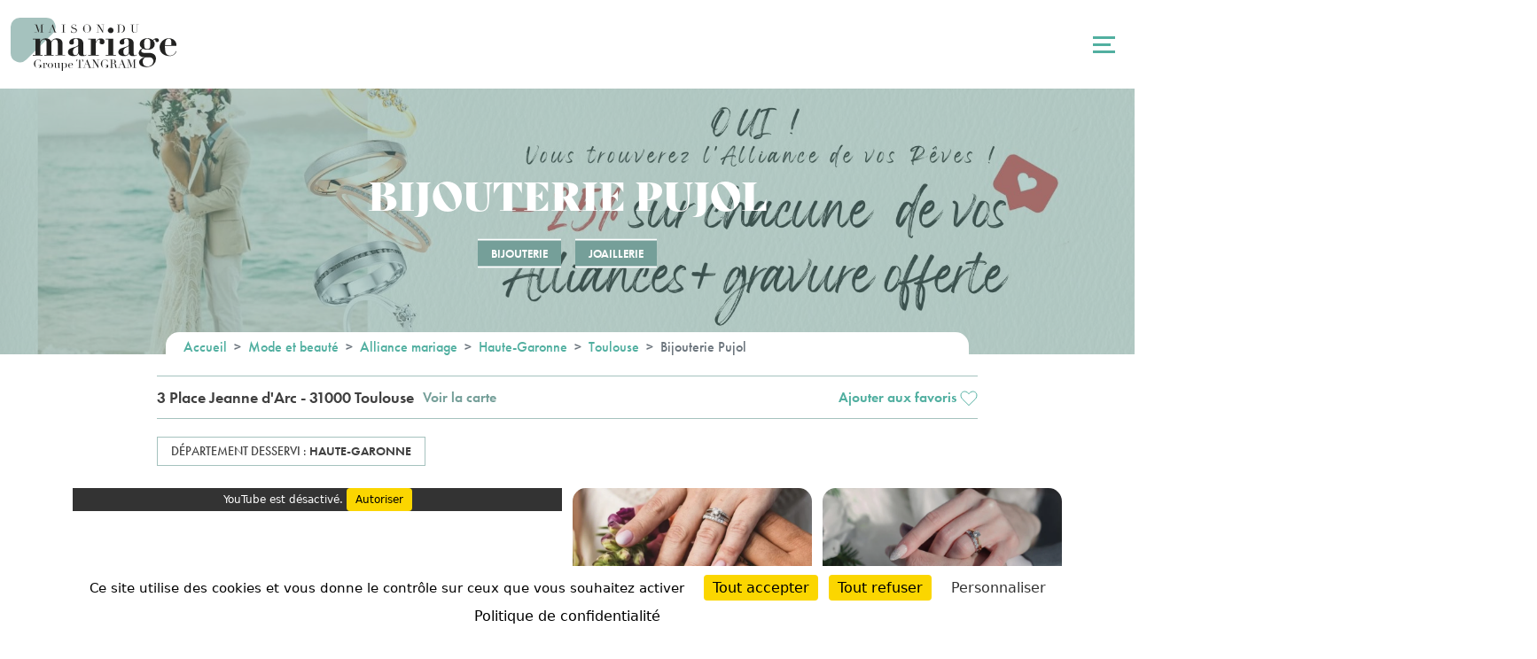

--- FILE ---
content_type: text/html; charset=utf-8
request_url: https://www.maisondumariage.com/prestataire/bijouterie-pujol
body_size: 29476
content:
<!DOCTYPE html>
<html lang="fr">

<head>
    <meta charset="utf-8">
    <meta http-equiv="X-UA-Compatible" content="IE=edge">
    <meta name="viewport" content="width=device-width, initial-scale=1, shrink-to-fit=no">
    <meta name="csrf-token" content="2N5ahHZuHH5D4dKopKFfcowZTJpSPVjaiKJTrFWb">
    <title>Bijouterie Pujol à Toulouse alliances de mariage en Haute-Garonne</title>
                <meta name="description" content="Alliances de mariage à Toulouse. La Maison du Mariage propose les meilleurs prestataires du mariage et de la réception dans le sud-ouest de la France.">
                    <script src="/assets/tarteaucitron/tarteaucitron.js?id=e934a49e357dd7c3c29ca4d32913dc56"></script>

    <link href="/assets/css/fonts.css?id=68b329da9893e34099c7d8ad5cb9c940" rel="stylesheet preload" as="style" media='all'>
    <link href="/assets/css/app.css?id=b5a7363494a103e607ef36d45bd90671" rel="stylesheet preload" as="style" media='all'>
    <link href="/assets/css/splide.css?id=ec557d96dac3a25e6624745b2a147e23" rel="stylesheet" media='all'>
    <link href="/assets/css/print.css?id=68b329da9893e34099c7d8ad5cb9c940" rel="stylesheet" media='print'>
    <link rel="stylesheet" href="https://use.typekit.net/dxo1wzs.css">

    <link rel="icon" href="/favicon.ico">
    <link rel="icon" href="/icon.svg" type="image/svg+xml">
    <link rel="apple-touch-icon" href="/apple-touch-icon.png">
    <link rel="manifest" href="/site.webmanifest">

            <meta name="google-site-verification" content="e9H_TUKrs7hp75o0748dDK5tZP_yeQpg5FUHpcpXe94"/>
    
        <link href="/assets/css/leaflet.css?id=7e5cf780bcaf191020c3071c9d35aa4b" rel="stylesheet" media='all'>
<!-- Livewire Styles --><style >[wire\:loading][wire\:loading], [wire\:loading\.delay][wire\:loading\.delay], [wire\:loading\.inline-block][wire\:loading\.inline-block], [wire\:loading\.inline][wire\:loading\.inline], [wire\:loading\.block][wire\:loading\.block], [wire\:loading\.flex][wire\:loading\.flex], [wire\:loading\.table][wire\:loading\.table], [wire\:loading\.grid][wire\:loading\.grid], [wire\:loading\.inline-flex][wire\:loading\.inline-flex] {display: none;}[wire\:loading\.delay\.none][wire\:loading\.delay\.none], [wire\:loading\.delay\.shortest][wire\:loading\.delay\.shortest], [wire\:loading\.delay\.shorter][wire\:loading\.delay\.shorter], [wire\:loading\.delay\.short][wire\:loading\.delay\.short], [wire\:loading\.delay\.default][wire\:loading\.delay\.default], [wire\:loading\.delay\.long][wire\:loading\.delay\.long], [wire\:loading\.delay\.longer][wire\:loading\.delay\.longer], [wire\:loading\.delay\.longest][wire\:loading\.delay\.longest] {display: none;}[wire\:offline][wire\:offline] {display: none;}[wire\:dirty]:not(textarea):not(input):not(select) {display: none;}:root {--livewire-progress-bar-color: #2299dd;}[x-cloak] {display: none !important;}[wire\:cloak] {display: none !important;}dialog#livewire-error::backdrop {background-color: rgba(0, 0, 0, .6);}</style>
</head>

<body class="prestataire">

<div class="body__container">
    <header class="header">
        <nav class="navbar navbar-expand-xxl">
    <div class="container-fluid container-xxl">
        <a href="/" title="Page accueil" class="branding"><img src="https://www.maisondumariage.com/images/logo.svg"
                                                               alt="Maison du Mariage"></a>
        <button id="toggle-menu" class="navbar__toggle d-xxl-none" type="button" data-bs-toggle="collapse"
                data-bs-target="#navbarNav"
                aria-controls="navbarNav" aria-expanded="false" aria-label="Toggle navigation">
            <span></span>
        </button>
        <div id="navbarNav" class="collapse navbar-collapse">
            <div class="navbar-collapse__menus-box">
                <ul class="package-menu " id="menu-navigation-principale">
    <li id="menu-navigation-principale-item-maison-du-mariage" class="menu-item "><a href="https://www.maisondumariage.com/maison-du-mariage" id="menu-navigation-principale-link-maison-du-mariage" class="menu-link " >Maison du mariage</a></li><li id="menu-navigation-principale-item-mode-et-beaute" class="menu-item "><a href="https://www.maisondumariage.com/mode-et-beaute" id="menu-navigation-principale-link-mode-et-beaute" class="menu-link " >Mode et beauté</a><ul class="menu-navigation-principale-level-1"><li id="menu-navigation-principale-item-33" class="menu-item "><span role="button" data-url="aHR0cHMlM0ElMkYlMkZ3d3cubWFpc29uZHVtYXJpYWdlLmNvbSUyRm1vZGUtZXQtYmVhdXRlJTJGYWNjZXNzb2lyZXM=" id="menu-navigation-principale-link-33" class="menu-link obflink " >Accessoires</span></li><li id="menu-navigation-principale-item-1" class="menu-item "><span role="button" data-url="aHR0cHMlM0ElMkYlMkZ3d3cubWFpc29uZHVtYXJpYWdlLmNvbSUyRm1vZGUtZXQtYmVhdXRlJTJGYWxsaWFuY2Vz" id="menu-navigation-principale-link-1" class="menu-link obflink " >Alliances</span></li><li id="menu-navigation-principale-item-2" class="menu-item "><span role="button" data-url="aHR0cHMlM0ElMkYlMkZ3d3cubWFpc29uZHVtYXJpYWdlLmNvbSUyRm1vZGUtZXQtYmVhdXRlJTJGY29pZmZ1cmUtZXQtYmVhdXRl" id="menu-navigation-principale-link-2" class="menu-link obflink " >Coiffure et Beauté</span></li><li id="menu-navigation-principale-item-3" class="menu-item "><span role="button" data-url="aHR0cHMlM0ElMkYlMkZ3d3cubWFpc29uZHVtYXJpYWdlLmNvbSUyRm1vZGUtZXQtYmVhdXRlJTJGY29zdHVtZXMtZHUtbWFyaWU=" id="menu-navigation-principale-link-3" class="menu-link obflink " >Costumes du Marié</span></li><li id="menu-navigation-principale-item-4" class="menu-item "><span role="button" data-url="aHR0cHMlM0ElMkYlMkZ3d3cubWFpc29uZHVtYXJpYWdlLmNvbSUyRm1vZGUtZXQtYmVhdXRlJTJGcm9iZS1kZS1tYXJpZWU=" id="menu-navigation-principale-link-4" class="menu-link obflink " >Robes de Mariée</span></li><li id="menu-navigation-principale-item-5" class="menu-item "><span role="button" data-url="aHR0cHMlM0ElMkYlMkZ3d3cubWFpc29uZHVtYXJpYWdlLmNvbSUyRm1vZGUtZXQtYmVhdXRlJTJGdGVudWUtZGVzLWludml0ZXM=" id="menu-navigation-principale-link-5" class="menu-link obflink " >Tenues des Invités</span></li></ul></li><li id="menu-navigation-principale-item-salles-et-receptions" class="menu-item "><a href="https://www.maisondumariage.com/salles-et-receptions" id="menu-navigation-principale-link-salles-et-receptions" class="menu-link " >Salles et réceptions</a><ul class="menu-navigation-principale-level-1"><li id="menu-navigation-principale-item-6" class="menu-item "><span role="button" data-url="aHR0cHMlM0ElMkYlMkZ3d3cubWFpc29uZHVtYXJpYWdlLmNvbSUyRnNhbGxlcy1ldC1yZWNlcHRpb25zJTJGY2hhdGVhdXgtZXQtZG9tYWluZXM=" id="menu-navigation-principale-link-6" class="menu-link obflink " >Châteaux et Domaines</span></li><li id="menu-navigation-principale-item-7" class="menu-item "><span role="button" data-url="aHR0cHMlM0ElMkYlMkZ3d3cubWFpc29uZHVtYXJpYWdlLmNvbSUyRnNhbGxlcy1ldC1yZWNlcHRpb25zJTJGaG90ZWxzLXJlc3RhdXJhbnRz" id="menu-navigation-principale-link-7" class="menu-link obflink " >Hôtels Restaurants</span></li><li id="menu-navigation-principale-item-8" class="menu-item "><span role="button" data-url="aHR0cHMlM0ElMkYlMkZ3d3cubWFpc29uZHVtYXJpYWdlLmNvbSUyRnNhbGxlcy1ldC1yZWNlcHRpb25zJTJGbGlldXgtYXR5cGlxdWVz" id="menu-navigation-principale-link-8" class="menu-link obflink " >Lieux Atypiques</span></li><li id="menu-navigation-principale-item-34" class="menu-item "><span role="button" data-url="aHR0cHMlM0ElMkYlMkZ3d3cubWFpc29uZHVtYXJpYWdlLmNvbSUyRnNhbGxlcy1ldC1yZWNlcHRpb25zJTJGbGlldXgtZGUtcmVjZXB0aW9u" id="menu-navigation-principale-link-34" class="menu-link obflink " >Lieux de réception</span></li><li id="menu-navigation-principale-item-10" class="menu-item "><span role="button" data-url="aHR0cHMlM0ElMkYlMkZ3d3cubWFpc29uZHVtYXJpYWdlLmNvbSUyRnNhbGxlcy1ldC1yZWNlcHRpb25zJTJGbG9jYXRpb24tZGUtbWF0ZXJpZWw=" id="menu-navigation-principale-link-10" class="menu-link obflink " >Location de Matériel</span></li><li id="menu-navigation-principale-item-9" class="menu-item "><span role="button" data-url="aHR0cHMlM0ElMkYlMkZ3d3cubWFpc29uZHVtYXJpYWdlLmNvbSUyRnNhbGxlcy1ldC1yZWNlcHRpb25zJTJGdHJhaXRldXJzLWJvaXNzb25zLWV0LWRlc3NlcnRz" id="menu-navigation-principale-link-9" class="menu-link obflink " >Traiteurs, Boissons et Desserts</span></li></ul></li><li id="menu-navigation-principale-item-prestataires" class="menu-item "><a href="https://www.maisondumariage.com/prestataires" id="menu-navigation-principale-link-prestataires" class="menu-link " >Prestataires</a><ul class="menu-navigation-principale-level-1"><li id="menu-navigation-principale-item-20" class="menu-item "><span role="button" data-url="aHR0cHMlM0ElMkYlMkZ3d3cubWFpc29uZHVtYXJpYWdlLmNvbSUyRnByZXN0YXRhaXJlcyUyRmF1dHJlcw==" id="menu-navigation-principale-link-20" class="menu-link obflink " >Autres</span></li><li id="menu-navigation-principale-item-12" class="menu-item "><span role="button" data-url="aHR0cHMlM0ElMkYlMkZ3d3cubWFpc29uZHVtYXJpYWdlLmNvbSUyRnByZXN0YXRhaXJlcyUyRmRyYWdlZXMtY2FkZWF1eC1pbnZpdGVz" id="menu-navigation-principale-link-12" class="menu-link obflink " >Dragées, Cadeaux invités</span></li><li id="menu-navigation-principale-item-13" class="menu-item "><span role="button" data-url="aHR0cHMlM0ElMkYlMkZ3d3cubWFpc29uZHVtYXJpYWdlLmNvbSUyRnByZXN0YXRhaXJlcyUyRmZhaXJlLXBhcnQ=" id="menu-navigation-principale-link-13" class="menu-link obflink " >Faire-Part</span></li><li id="menu-navigation-principale-item-14" class="menu-item "><span role="button" data-url="aHR0cHMlM0ElMkYlMkZ3d3cubWFpc29uZHVtYXJpYWdlLmNvbSUyRnByZXN0YXRhaXJlcyUyRmZsZXVyaXN0ZXM=" id="menu-navigation-principale-link-14" class="menu-link obflink " >Fleuristes</span></li><li id="menu-navigation-principale-item-15" class="menu-item "><span role="button" data-url="aHR0cHMlM0ElMkYlMkZ3d3cubWFpc29uZHVtYXJpYWdlLmNvbSUyRnByZXN0YXRhaXJlcyUyRm11c2lxdWUtYW5pbWF0aW9u" id="menu-navigation-principale-link-15" class="menu-link obflink " >Musique, Animation</span></li><li id="menu-navigation-principale-item-11" class="menu-item "><span role="button" data-url="aHR0cHMlM0ElMkYlMkZ3d3cubWFpc29uZHVtYXJpYWdlLmNvbSUyRnByZXN0YXRhaXJlcyUyRm9mZmljaWFudHMtZGUtY2VyZW1vbmllLWxhaXF1ZQ==" id="menu-navigation-principale-link-11" class="menu-link obflink " >Officiants de Cérémonie laïque</span></li><li id="menu-navigation-principale-item-16" class="menu-item "><span role="button" data-url="aHR0cHMlM0ElMkYlMkZ3d3cubWFpc29uZHVtYXJpYWdlLmNvbSUyRnByZXN0YXRhaXJlcyUyRm9yZ2FuaXNhdGlvbi1kZWNvcmF0aW9u" id="menu-navigation-principale-link-16" class="menu-link obflink " >Organisation, Décoration</span></li><li id="menu-navigation-principale-item-17" class="menu-item "><span role="button" data-url="aHR0cHMlM0ElMkYlMkZ3d3cubWFpc29uZHVtYXJpYWdlLmNvbSUyRnByZXN0YXRhaXJlcyUyRnBob3RvZ3JhcGhlcy1ldC12aWRlYXN0ZXM=" id="menu-navigation-principale-link-17" class="menu-link obflink " >Photographes et Vidéastes</span></li><li id="menu-navigation-principale-item-18" class="menu-item "><span role="button" data-url="aHR0cHMlM0ElMkYlMkZ3d3cubWFpc29uZHVtYXJpYWdlLmNvbSUyRnByZXN0YXRhaXJlcyUyRnRyYW5zcG9ydA==" id="menu-navigation-principale-link-18" class="menu-link obflink " >Transports</span></li><li id="menu-navigation-principale-item-19" class="menu-item "><span role="button" data-url="aHR0cHMlM0ElMkYlMkZ3d3cubWFpc29uZHVtYXJpYWdlLmNvbSUyRnByZXN0YXRhaXJlcyUyRnZveWFnZS1kZS1ub2Nlcw==" id="menu-navigation-principale-link-19" class="menu-link obflink " >Voyage de noces</span></li></ul></li><li id="menu-navigation-principale-item-salons-du-mariage" class="menu-item "><a href="https://www.maisondumariage.com/salons-du-mariage" id="menu-navigation-principale-link-salons-du-mariage" class="menu-link " >Salons du mariage</a></li><li id="menu-navigation-principale-item-le-blog" class="menu-item "><a href="https://www.maisondumariage.com/actualites/rubrique/le-blog" id="menu-navigation-principale-link-le-blog" class="menu-link " >Le blog</a></li><li id="menu-navigation-principale-item-magazines-et-guides" class="menu-item "><a href="https://www.maisondumariage.com/magazines-et-guides" id="menu-navigation-principale-link-magazines-et-guides" class="menu-link " >Magazines et guides</a></li>
</ul>
                <div class="top-header d-flex flex-column flex-xxl-row justify-content-xxl-end">
                    <ul class="package-menu menu-annonceur" id="menu-devenir-annonceur-et-exposant">
    <li id="menu-devenir-annonceur-et-exposant-item-devenir-annonceur" class="menu-item type-2"><span role="button" data-url="aHR0cHMlM0ElMkYlMkZ3d3cubWFpc29uZHVtYXJpYWdlLmNvbSUyRmRldmVuaXItYW5ub25jZXVy" id="menu-devenir-annonceur-et-exposant-link-devenir-annonceur" class="menu-link obflink type-2" >Devenir annonceur</span></li><li id="menu-devenir-annonceur-et-exposant-item-devenir-exposant" class="menu-item type-2"><span role="button" data-url="aHR0cHMlM0ElMkYlMkZ3d3cubWFpc29uZHVtYXJpYWdlLmNvbSUyRmRldmVuaXItZXhwb3NhbnQ=" id="menu-devenir-annonceur-et-exposant-link-devenir-exposant" class="menu-link obflink type-2" >Devenir exposant</span></li>
</ul>
                    <ul class="package-menu menu-secondaire" id="menu-newsletter-rejoignez-nous-mon-compte">
    <li id="menu-newsletter-rejoignez-nous-mon-compte-item-newsletter" class="menu-item "><a href="#newsletter" id="menu-newsletter-rejoignez-nous-mon-compte-link-newsletter" class="menu-link " >Newsletter</a></li><li id="menu-newsletter-rejoignez-nous-mon-compte-item-rejoignez-nous" class="menu-item "><span role="button" data-url="aHR0cHMlM0ElMkYlMkZ3d3cubWFpc29uZHVtYXJpYWdlLmNvbSUyRnJlam9pZ25lei1ub3Vz" id="menu-newsletter-rejoignez-nous-mon-compte-link-rejoignez-nous" class="menu-link obflink " >Rejoignez-nous</span></li><li id="menu-newsletter-rejoignez-nous-mon-compte-item-mon-compte" class="menu-item menu-link-account"><a href="https://www.maisondumariage.com/client/mon-compte" id="menu-newsletter-rejoignez-nous-mon-compte-link-mon-compte" class="menu-link menu-link-account" rel="nofollow noopener noreferrer" >Mon compte</a></li>
</ul>
                    <div class="navbar__social">
    <ul>
        <li>
             <span role="button" data-url="aHR0cHM6Ly93d3cuZmFjZWJvb2suY29tL21kbW1haXNvbmR1bWFyaWFnZQ=="
                   class="navbar__social-link obflink" target="_blank">
                <svg xmlns="http://www.w3.org/2000/svg" viewBox="0 0 320 512"><path d="M279.14 288l14.22-92.66h-88.91v-60.13c0-25.35 12.42-50.06 52.24-50.06h40.42V6.26S260.43 0 225.36 0c-73.22 0-121.08 44.38-121.08 124.72v70.62H22.89V288h81.39v224h100.17V288z"/></svg>
<span class="visually-hidden">Facebook :</span>
</span>
        </li>
        <li>
            <span role="button" data-url="aHR0cHM6Ly90d2l0dGVyLmNvbS9NRE1Cb3JkZWF1eA=="
                  class="navbar__social-link obflink" target="_blank">
                <svg xmlns="http://www.w3.org/2000/svg" height="16" width="16" viewBox="0 0 512 512"><path d="M389.2 48h70.6L305.6 224.2 487 464H345L233.7 318.6 106.5 464H35.8L200.7 275.5 26.8 48H172.4L272.9 180.9 389.2 48zM364.4 421.8h39.1L151.1 88h-42L364.4 421.8z"/></svg>

<span class="visually-hidden">Twitter :</span>
</span>
        </li>
        <li>
            <span role="button" data-url="aHR0cHM6Ly93d3cuaW5zdGFncmFtLmNvbS9tZG1fbWFpc29uZHVtYXJpYWdlLz9obD1mcg=="
                  class="navbar__social-link obflink" target="_blank">
                <svg xmlns="http://www.w3.org/2000/svg" height="16" width="16"  viewBox="0 0 448 512"><path d="M224.1 141c-63.6 0-114.9 51.3-114.9 114.9s51.3 114.9 114.9 114.9S339 319.5 339 255.9 287.7 141 224.1 141zm0 189.6c-41.1 0-74.7-33.5-74.7-74.7s33.5-74.7 74.7-74.7 74.7 33.5 74.7 74.7-33.6 74.7-74.7 74.7zm146.4-194.3c0 14.9-12 26.8-26.8 26.8-14.9 0-26.8-12-26.8-26.8s12-26.8 26.8-26.8 26.8 12 26.8 26.8zm76.1 27.2c-1.7-35.9-9.9-67.7-36.2-93.9-26.2-26.2-58-34.4-93.9-36.2-37-2.1-147.9-2.1-184.9 0-35.8 1.7-67.6 9.9-93.9 36.1s-34.4 58-36.2 93.9c-2.1 37-2.1 147.9 0 184.9 1.7 35.9 9.9 67.7 36.2 93.9s58 34.4 93.9 36.2c37 2.1 147.9 2.1 184.9 0 35.9-1.7 67.7-9.9 93.9-36.2 26.2-26.2 34.4-58 36.2-93.9 2.1-37 2.1-147.8 0-184.8zM398.8 388c-7.8 19.6-22.9 34.7-42.6 42.6-29.5 11.7-99.5 9-132.1 9s-102.7 2.6-132.1-9c-19.6-7.8-34.7-22.9-42.6-42.6-11.7-29.5-9-99.5-9-132.1s-2.6-102.7 9-132.1c7.8-19.6 22.9-34.7 42.6-42.6 29.5-11.7 99.5-9 132.1-9s102.7-2.6 132.1 9c19.6 7.8 34.7 22.9 42.6 42.6 11.7 29.5 9 99.5 9 132.1s2.7 102.7-9 132.1z"/></svg>

<span class="visually-hidden">Instagram :</span>
</span>
        </li>
        <li>
            <span role="button" data-url="aHR0cHM6Ly93d3cucGludGVyZXN0LmZyL21haXNvbmR1bWFyaWFnZS8="
                  class="navbar__social-link obflink" target="_blank">
                <svg xmlns="http://www.w3.org/2000/svg" height="1em" viewBox="0 0 384 512"><path d="M204 6.5C101.4 6.5 0 74.9 0 185.6 0 256 39.6 296 63.6 296c9.9 0 15.6-27.6 15.6-35.4 0-9.3-23.7-29.1-23.7-67.8 0-80.4 61.2-137.4 140.4-137.4 68.1 0 118.5 38.7 118.5 109.8 0 53.1-21.3 152.7-90.3 152.7-24.9 0-46.2-18-46.2-43.8 0-37.8 26.4-74.4 26.4-113.4 0-66.2-93.9-54.2-93.9 25.8 0 16.8 2.1 35.4 9.6 50.7-13.8 59.4-42 147.9-42 209.1 0 18.9 2.7 37.5 4.5 56.4 3.4 3.8 1.7 3.4 6.9 1.5 50.4-69 48.6-82.5 71.4-172.8 12.3 23.4 44.1 36 69.3 36 106.2 0 153.9-103.5 153.9-196.8C384 71.3 298.2 6.5 204 6.5z"/></svg>
<span class="visually-hidden">Pinterest :</span>
</span>
        </li>
        <li>
            <span role="button" data-url="aHR0cHM6Ly93d3cueW91dHViZS5jb20vY2hhbm5lbC9VQ1F0N3B5bkZKSXhCR3VfVUZfV0lIckE="
                  class="navbar__social-link obflink" target="_blank">
                <svg xmlns="http://www.w3.org/2000/svg" height="1em" viewBox="0 0 576 512"><path d="M549.655 124.083c-6.281-23.65-24.787-42.276-48.284-48.597C458.781 64 288 64 288 64S117.22 64 74.629 75.486c-23.497 6.322-42.003 24.947-48.284 48.597-11.412 42.867-11.412 132.305-11.412 132.305s0 89.438 11.412 132.305c6.281 23.65 24.787 41.5 48.284 47.821C117.22 448 288 448 288 448s170.78 0 213.371-11.486c23.497-6.321 42.003-24.171 48.284-47.821 11.412-42.867 11.412-132.305 11.412-132.305s0-89.438-11.412-132.305zm-317.51 213.508V175.185l142.739 81.205-142.739 81.201z"/></svg>
<span class="visually-hidden">Youtube :</span>
</span>
        </li>
        <li>
            <span role="button" data-url="aHR0cHM6Ly93d3cubGlua2VkaW4uY29tL2NvbXBhbnkvbWRtLW1haXNvbmR1bWFyaWFnZQ=="
                  class="navbar__social-link obflink" target="_blank">
                <svg xmlns="http://www.w3.org/2000/svg" height="1em" viewBox="0 0 448 512"><path d="M100.28 448H7.4V148.9h92.88zM53.79 108.1C24.09 108.1 0 83.5 0 53.8a53.79 53.79 0 0 1 107.58 0c0 29.7-24.1 54.3-53.79 54.3zM447.9 448h-92.68V302.4c0-34.7-.7-79.2-48.29-79.2-48.29 0-55.69 37.7-55.69 76.7V448h-92.78V148.9h89.08v40.8h1.3c12.4-23.5 42.69-48.3 87.88-48.3 94 0 111.28 61.9 111.28 142.3V448z"/></svg>
<span class="visually-hidden">Linkedin :</span>
</span>
        </li>
    </ul>
</div>
                </div>
            </div>
        </div>
    </div>
    <div id="progress-bar"></div>
</nav>

    </header>

        <div class="banner-prestataire">
                        <picture>
                
                <source  type="image/webp" media="(max-width: 575.98px)" srcset="/prestataires-media/banners/9789/banniere-bijouterie-pujol.jpg?p=portrait-576&fm=webp&s=2af4fc11ff5a63fe640da41acb7eb511 576w,
/prestataires-media/banners/9789/banniere-bijouterie-pujol.jpg?p=portrait-768&fm=webp&s=5047f389b6828d2da783933d89dabc1e 768w,
/prestataires-media/banners/9789/banniere-bijouterie-pujol.jpg?p=portrait-992&fm=webp&s=0ec7cc54fd83cb07cf60a4be5cb85f45 992w,
/prestataires-media/banners/9789/banniere-bijouterie-pujol.jpg?p=portrait-1200&fm=webp&s=a54d4de91e3413356fde300110772d56 1200w" sizes="100vw" /><source  media="(max-width: 575.98px)" srcset="/prestataires-media/banners/9789/banniere-bijouterie-pujol.jpg?p=portrait-576&s=f8f7ed1cc8e37ef54b5e8e5650847554 576w,
/prestataires-media/banners/9789/banniere-bijouterie-pujol.jpg?p=portrait-768&s=f5230ed3dc99b759c7c199b4b4264b19 768w,
/prestataires-media/banners/9789/banniere-bijouterie-pujol.jpg?p=portrait-992&s=caa5961cb3616c7a31c9eb5782dc7479 992w,
/prestataires-media/banners/9789/banniere-bijouterie-pujol.jpg?p=portrait-1200&s=975c9fef9e3ce06e94b0d1ac93b25cba 1200w" sizes="100vw" />
                
                <source  type="image/webp" media="(max-width: 575.98px)" srcset="/prestataires-media/banners/9789/banniere-bijouterie-pujol.jpg?p=landscape-768&fm=webp&s=81e0471be685e1c6082f8643684c4ec4 768w,
/prestataires-media/banners/9789/banniere-bijouterie-pujol.jpg?p=landscape-992&fm=webp&s=160c9e43fde08f14e0b12b6edd71ed36 992w,
/prestataires-media/banners/9789/banniere-bijouterie-pujol.jpg?p=landscape-1200&fm=webp&s=30c7f70b26eb34d5b3098e50ba28fa0e 1200w,
/prestataires-media/banners/9789/banniere-bijouterie-pujol.jpg?p=landscape-1400&fm=webp&s=198a0df840b0a85212032362fb1a21a0 1400w,
/prestataires-media/banners/9789/banniere-bijouterie-pujol.jpg?p=landscape-1920&fm=webp&s=eec1da5b33ef6de086b87d38376e7002 1920w" sizes="100vw" /><source  media="(max-width: 575.98px)" srcset="/prestataires-media/banners/9789/banniere-bijouterie-pujol.jpg?p=landscape-768&s=a4ac6a0137cc19957ef6159497e40c10 768w,
/prestataires-media/banners/9789/banniere-bijouterie-pujol.jpg?p=landscape-992&s=5685e36ad4456951ca296c2662039efb 992w,
/prestataires-media/banners/9789/banniere-bijouterie-pujol.jpg?p=landscape-1200&s=ccb884f9de5bfb8e86eab80072c322ec 1200w,
/prestataires-media/banners/9789/banniere-bijouterie-pujol.jpg?p=landscape-1400&s=f19093bf9aeac9abb3a49c6bd73d9bce 1400w,
/prestataires-media/banners/9789/banniere-bijouterie-pujol.jpg?p=landscape-1920&s=ae7ec26c68f78c242e165457051bdd14 1920w" sizes="100vw" />
                <img src="/prestataires-media/banners/9789/banniere-bijouterie-pujol.jpg?s=1421eb4367f14c731da2178806423361" alt=""
                    loading="eager" />
            </picture>
                <div class="banner-prestataire__content">
        <h1 class="banner-prestataire__title">Bijouterie Pujol</h1>
                    <div class="banner-prestataire__prestations">
                                    <div class="banner-prestataire__prestation">
                        Bijouterie
                    </div>
                                    <div class="banner-prestataire__prestation">
                        Joaillerie
                    </div>
                            </div>
            </div>
</div>

    <main class="container">
            <article>
        <header>
            <div class="row mx-0">
        <div class="col-12 col-lg-10 offset-lg-1">
            <nav aria-label="breadcrumb">
                <ol class="breadcrumb">
                    
                    <li class="breadcrumb-item">
                        <span role="button" data-url="aHR0cHM6Ly93d3cubWFpc29uZHVtYXJpYWdlLmNvbQ==" class="obflink breadcrumb-link">
                            Accueil
                        </span>
                    </li>
                                                                        <li class="breadcrumb-item"><a href="https://www.maisondumariage.com/mode-et-beaute">Mode et beauté</a></li>
                                                                                                <li class="breadcrumb-item"><a href="https://www.maisondumariage.com/mode-et-beaute/alliances">Alliance mariage</a></li>
                                                                                                <li class="breadcrumb-item"><a href="https://www.maisondumariage.com/mode-et-beaute/alliances/haute-garonne">Haute-Garonne</a></li>
                                                                                                <li class="breadcrumb-item"><a href="https://www.maisondumariage.com/mode-et-beaute/alliances/haute-garonne/toulouse">Toulouse</a></li>
                                                                                                <li class="breadcrumb-item active" aria-current="page">Bijouterie Pujol</li>
                                                            </ol>
            </nav>
        </div>
    </div>

                            <div class="row">
                    <div class="col-12 col-lg-10 offset-lg-1">
                        <div class="prestataire__localisation">
                            <div class="prestataire__address">
                                3 Place Jeanne d&#039;Arc - 31000 Toulouse
                            </div>
                            <div class="prestataire__favorites">
                                <a href="#map" class="button-read">Voir la carte</a>
                                <button class="button-read menu-link-account" role="button"><span>Ajouter aux favoris</span>
                                    <?xml version="1.0" encoding="utf-8"?>
<svg xmlns="http://www.w3.org/2000/svg" xmlns:xlink="http://www.w3.org/1999/xlink" x="0px" y="0px"
	 width="20px" height="18.4px" viewBox="0 0 20 18.4" style="enable-background:new 0 0 20 18.4;" xml:space="preserve">
<path d="M18.5,3.2c-0.6-1.1-4.2-4.6-8.5,0.5C5.6-1.4,2.1,2.1,1.5,3.2C0.6,5.3,1,7.8,2.6,9.5L10,17l7.4-7.4
	C19,7.8,19.4,5.3,18.5,3.2z"/>
</svg>
</button>
                                <button class="button-read active delete-to-favorite d-none" role="button"><span>Retirer des favoris</span>
                                    <?xml version="1.0" encoding="utf-8"?>
<svg xmlns="http://www.w3.org/2000/svg" xmlns:xlink="http://www.w3.org/1999/xlink" x="0px" y="0px"
	 width="20px" height="18.4px" viewBox="0 0 20 18.4" style="enable-background:new 0 0 20 18.4;" xml:space="preserve">
<path d="M18.5,3.2c-0.6-1.1-4.2-4.6-8.5,0.5C5.6-1.4,2.1,2.1,1.5,3.2C0.6,5.3,1,7.8,2.6,9.5L10,17l7.4-7.4
	C19,7.8,19.4,5.3,18.5,3.2z"/>
</svg>
</button>
                            </div>
                        </div>
                    </div>
                </div>
                    </header>

        <div class="row">
    <div class="col-12 col-lg-10 offset-lg-1">
        <div class="prestataire__specificites">
                                                <div class="prestataire__info">Département
                desservi :
                                    <span class="">Haute-Garonne</span>
                            </div>
        </div>
    </div>
</div>

        <div class="gallery-media gallery-media--with-4-blocs">
            <div class="bloc-1">
            <div class="">
    <div class="youtube_player" videoId="" width="480" height="270"
         rel="0" modestbranding="1" showinfo="1" autoplay="0"
         loop="0">
    </div>
</div>        </div>
                                            <div class="bloc-2">
                    <a href="/prestataires-media/images/9778/bijouterie-pujol-1.jpg?s=e22d380ef9f9e0d9aa0f63f184d0c38a" data-fslightbox="gallery-media"
                        data-caption="<p></p>" class="">
                        <picture>
                            <source type="image/webp"
                                srcset="/prestataires-media/images/9778/bijouterie-pujol-1.jpg?p=gallery-media-576&amp;fm=webp&amp;s=fa955aeb9e9b7291ccf72716b4e669c2 576w,
/prestataires-media/images/9778/bijouterie-pujol-1.jpg?p=gallery-media-768&amp;fm=webp&amp;s=7ae0aaf04aed904373572aca9b2e0a85 768w,
/prestataires-media/images/9778/bijouterie-pujol-1.jpg?p=gallery-media-992&amp;fm=webp&amp;s=ae4da64194fbfbc62533d2f3016e91de 992w,
/prestataires-media/images/9778/bijouterie-pujol-1.jpg?p=gallery-media-1200&amp;fm=webp&amp;s=f82300b3d371619122ce1ec4681896a0 1200w,
/prestataires-media/images/9778/bijouterie-pujol-1.jpg?p=gallery-media-1400&amp;fm=webp&amp;s=ec18e4b8f6ef7e8e271aa62762e3a1b0 1400w,
/prestataires-media/images/9778/bijouterie-pujol-1.jpg?p=gallery-media-1920&amp;fm=webp&amp;s=a5768ac7a149a206662460be5e6a9448 1920w"
                                sizes="(max-width: 991.98px) 100vw, 700px">
                            <source
                                srcset="/prestataires-media/images/9778/bijouterie-pujol-1.jpg?p=gallery-media-576&amp;s=6feb015a4253edfadf6f993efff0abe1 576w,
/prestataires-media/images/9778/bijouterie-pujol-1.jpg?p=gallery-media-768&amp;s=8ec5902fe0aac3834d0193c7b6ecbde2 768w,
/prestataires-media/images/9778/bijouterie-pujol-1.jpg?p=gallery-media-992&amp;s=d2729b52865f910af187a2174aa59c79 992w,
/prestataires-media/images/9778/bijouterie-pujol-1.jpg?p=gallery-media-1200&amp;s=621ac0bc5bcc61ecc777a562a19c51f2 1200w,
/prestataires-media/images/9778/bijouterie-pujol-1.jpg?p=gallery-media-1400&amp;s=09e26b267283cac221104c91a48e96ca 1400w,
/prestataires-media/images/9778/bijouterie-pujol-1.jpg?p=gallery-media-1920&amp;s=eae2d20bc2362764f47aaf8562a058e8 1920w"
                                sizes="(max-width: 992px) 100vw, 700px">
                            <img src="/prestataires-media/images/9778/bijouterie-pujol-1.jpg?s=e22d380ef9f9e0d9aa0f63f184d0c38a"
                                alt="" loading="lazy" />
                        </picture>
                    </a>
                </div>
                                                <div class="bloc-3">
                    <a href="/prestataires-media/images/9779/bijouterie-pujol-2.jpg?s=d8198919da07d89b68bb61a65166c2af" data-fslightbox="gallery-media"
                        data-caption="<p></p>" class="">
                        <picture>
                            <source type="image/webp"
                                srcset="/prestataires-media/images/9779/bijouterie-pujol-2.jpg?p=gallery-media-576&amp;fm=webp&amp;s=79aefd143180aa4523ab0892e787a107 576w,
/prestataires-media/images/9779/bijouterie-pujol-2.jpg?p=gallery-media-768&amp;fm=webp&amp;s=01b94715bf39e7dc53fd5521f6023bcd 768w,
/prestataires-media/images/9779/bijouterie-pujol-2.jpg?p=gallery-media-992&amp;fm=webp&amp;s=92e1f86729b141b6ad2de072c614bf79 992w,
/prestataires-media/images/9779/bijouterie-pujol-2.jpg?p=gallery-media-1200&amp;fm=webp&amp;s=8f28569cd41fe79827cf087a13c01cc3 1200w,
/prestataires-media/images/9779/bijouterie-pujol-2.jpg?p=gallery-media-1400&amp;fm=webp&amp;s=0d2f1785ac8df896034e403fb5c52962 1400w,
/prestataires-media/images/9779/bijouterie-pujol-2.jpg?p=gallery-media-1920&amp;fm=webp&amp;s=1810b102690e836283c1921f235b997c 1920w"
                                sizes="(max-width: 991.98px) 100vw, 700px">
                            <source
                                srcset="/prestataires-media/images/9779/bijouterie-pujol-2.jpg?p=gallery-media-576&amp;s=63e84017e24b0b9e33c016e6cf2de6b5 576w,
/prestataires-media/images/9779/bijouterie-pujol-2.jpg?p=gallery-media-768&amp;s=82e8d962ec7ea0dda44ce0cd6210cbcf 768w,
/prestataires-media/images/9779/bijouterie-pujol-2.jpg?p=gallery-media-992&amp;s=58e53d06c72b243c4c663e6dad2423c8 992w,
/prestataires-media/images/9779/bijouterie-pujol-2.jpg?p=gallery-media-1200&amp;s=976efcc2602f86756cf764e3bd606a38 1200w,
/prestataires-media/images/9779/bijouterie-pujol-2.jpg?p=gallery-media-1400&amp;s=8777b6fa6f30cf8e7c51142129d8a716 1400w,
/prestataires-media/images/9779/bijouterie-pujol-2.jpg?p=gallery-media-1920&amp;s=9dbde702ba672da4170a5d4627f60a0e 1920w"
                                sizes="(max-width: 992px) 100vw, 700px">
                            <img src="/prestataires-media/images/9779/bijouterie-pujol-2.jpg?s=d8198919da07d89b68bb61a65166c2af"
                                alt="" loading="lazy" />
                        </picture>
                    </a>
                </div>
                                                <div class="bloc-4">
                    <a href="/prestataires-media/images/9780/bijouterie-pujol-3.jpg?s=67b93cc25a0c7f200d74f625ce1a4e66" data-fslightbox="gallery-media"
                        data-caption="<p></p>" class="">
                        <picture>
                            <source type="image/webp"
                                srcset="/prestataires-media/images/9780/bijouterie-pujol-3.jpg?p=gallery-media-576&amp;fm=webp&amp;s=2a217912d0b5920f26b2e64a036a0b13 576w,
/prestataires-media/images/9780/bijouterie-pujol-3.jpg?p=gallery-media-768&amp;fm=webp&amp;s=2ae7a3354c67bedc61215316434f800b 768w,
/prestataires-media/images/9780/bijouterie-pujol-3.jpg?p=gallery-media-992&amp;fm=webp&amp;s=7ee7e928ccee3da0b231fdef076fc249 992w,
/prestataires-media/images/9780/bijouterie-pujol-3.jpg?p=gallery-media-1200&amp;fm=webp&amp;s=59db97839addf0a3b7c3b7b56283fc38 1200w,
/prestataires-media/images/9780/bijouterie-pujol-3.jpg?p=gallery-media-1400&amp;fm=webp&amp;s=a2baaa1a12d5af65dab4f7556b4ab6df 1400w,
/prestataires-media/images/9780/bijouterie-pujol-3.jpg?p=gallery-media-1920&amp;fm=webp&amp;s=bddd0a839f040baf3be411229f3347e4 1920w"
                                sizes="(max-width: 991.98px) 100vw, 700px">
                            <source
                                srcset="/prestataires-media/images/9780/bijouterie-pujol-3.jpg?p=gallery-media-576&amp;s=f206934326f3a8364ec8cd6125809dcb 576w,
/prestataires-media/images/9780/bijouterie-pujol-3.jpg?p=gallery-media-768&amp;s=12d31042ddda0c2b994310dfd6eba6ad 768w,
/prestataires-media/images/9780/bijouterie-pujol-3.jpg?p=gallery-media-992&amp;s=01e5eba8130f0fdf0835154d90160f7f 992w,
/prestataires-media/images/9780/bijouterie-pujol-3.jpg?p=gallery-media-1200&amp;s=cb41e3b527ed2befd77460085e52405b 1200w,
/prestataires-media/images/9780/bijouterie-pujol-3.jpg?p=gallery-media-1400&amp;s=d2350ab7986e2b153ca307fa627a9a77 1400w,
/prestataires-media/images/9780/bijouterie-pujol-3.jpg?p=gallery-media-1920&amp;s=3c63dacc756e6ae261f44001385ee9d6 1920w"
                                sizes="(max-width: 992px) 100vw, 700px">
                            <img src="/prestataires-media/images/9780/bijouterie-pujol-3.jpg?s=67b93cc25a0c7f200d74f625ce1a4e66"
                                alt="" loading="lazy" />
                        </picture>
                    </a>
                </div>
                                                                                                                                                                                    <div class="bloc-5">
                <button class="gallery-media__button" role="button"><span>Voir plus d'images</span>
                    <?xml version="1.0" encoding="utf-8"?>
<!-- Generator: Adobe Illustrator 27.1.0, SVG Export Plug-In . SVG Version: 6.00 Build 0)  -->
<svg version="1.1" id="Calque_1" xmlns="http://www.w3.org/2000/svg" xmlns:xlink="http://www.w3.org/1999/xlink" x="0px" y="0px"
	 width="121.8px" height="183px" viewBox="0 0 121.8 183" style="enable-background:new 0 0 121.8 183;" xml:space="preserve">
<path id="Forme_logo" class="st0" d="M51.9,174.1l61.1-61.1c11.8-11.9,11.8-31,0-42.9L51.7,9C32.6-10.2,0,3.4,0,30.3l0.2,122.3
	C0.2,179.6,32.9,193.1,51.9,174.1z"/>
</svg>

                </button>
            </div>
            </div>


                    <div class="row mx-0">
                <div class="col-12 col-xl-6 col-xxl-7 offset-xl-1">
                    <div class="ckeditor ckeditor--border">
        Maison familiale depuis 1920, nous souhaitons vous apporter le meilleur et pour cela nous vous offrons une remise de -25% sur chacune de vos Alliances avec la gravure offerte !
    </div>
                    <div class="ckeditor">
        <p>L’alliance reste le symbole de l’amour et de la fidélité.</p><p>Pour ce faire, l'équipe de la <strong>Bijouterie PUJOL</strong>, <strong>maison familiale et diamantaire</strong> depuis 1920, est à votre écoute et vous aidera à trouver la bague qui représente votre amour !</p><p>La <strong>Bijouterie PUJOL</strong>, équipée d’<strong>atelier de fabrication</strong>, peut vous proposer de créer l’alliance dont vous rêvez ! Une idée, un croquis… une étude de devis et vous voilà avec l’originalité et <strong>la pièce unique</strong> autour de votre annulaire.</p><p>Nous souhaitons vous apporter le meilleur et pour cela nous vous offrons <strong>-25% sur toutes nos alliances </strong>ainsi que la gravure de vos alliances, également<strong> </strong>une <strong>remise de 15 % à vie </strong>dans notre bijouterie pour continuer à vous faire plaisir.</p><p> </p>
    </div>
                                            <div class="prestataire__offre">
                            <div class="col-12 col-xl-6 col-xxl-7">
                                <p class="prestataire__offre-title">Notre offre</p>
                            </div>
                            <div class="ckeditor">
        <p>A savoir sur ce prestataire :</p><ul><li><strong>Offre spéciale :</strong> Remise de<strong> -25% sur chacune de vos Alliances</strong> avec les <strong>gravures offertes</strong> !</li><li><strong>Créateur et Diamantaire </strong>depuis plus de 100ans</li><li><strong>Créations sur-mesure : </strong><span style="color:rgb(34,34,34);">Conseils et savoir-faire de nos experts. Créations et transformations pour un bijou unique, fabriqué sur mesure pour vous.</span></li><li><strong>Style de bijoux :</strong> Alliances et bagues de fiançailles en Or 18 carats,<span style="color:rgb(34,34,34);"> Platine, Diamants et Pierres précieuses.</span></li><li><strong>Services annexes : </strong>Entretien de la bague de fiançailles offert (même si elle ne vient pas de chez nous).</li><li><strong>Réseaux : </strong>Suivez nos créations sur Instagram et Facebook (@pujolbijouterie)</li><li><p><strong>Les boutiques :</strong> </p><p>3 Place Jeanne d'Arc - Le lundi de 14h à 19h et du mardi au samedi de 10h à 19h sans interruption</p><p>7 Place Esquirol - Fermé le lundi et du mardi au samedi de 10h à 19h</p><p>31000 Toulouse</p></li><li><strong>Accès :</strong> Parking, Bus, Métro Jeanne d'Arc et Esquirol</li></ul>
    </div>
                        </div>
                                        
                    <div id="map" class="map my-3" wire:ignore></div>
                </div>
                <div class="col-12 col-xl-4 col-xxl-3">
                    <div class="prestataire-contact contactFormDesktop">
    <div class="prestataire-contact__form-box">
        <div class="prestataire-contact__title">
            Demande de renseignement
        </div>
        <form action="https://www.maisondumariage.com/prestataire/bijouterie-pujol/demande-de-renseignement" method="post" class="form">
            <input type="hidden" name="_token" value="2N5ahHZuHH5D4dKopKFfcowZTJpSPVjaiKJTrFWb" autocomplete="off">            <div class="form__field">
                <input class="form__control" placeholder="Votre nom *" required="" name="nom" type="text">
                <label for="nom" class="visually-hidden">Nom</label>
            </div>
            <div class="form__field">
                <input class="form__control" placeholder="Prénom" name="prenom" type="text">
                <label for="prenom" class="visually-hidden">Prénom</label>
            </div>
            <div class="form__field">
                <input class="form__control" placeholder="Téléphone" name="telephone" type="tel">
                <label for="telephone" class="visually-hidden">Téléphone</label>
            </div>
            <div class="form__field">
                <input class="form__control" placeholder="E-mail *" required="" name="email" type="email">
                <label for="email" class="visually-hidden">E-mail</label>
            </div>
            <div class="form__field">
                <textarea class="form__control textarea" placeholder="Commentaires" name="message"></textarea>
                <label for="message" class="visually-hidden">Message</label>
            </div>
            <div class="form__field form__field--calendar">
                <div class="form__field--title">Date du mariage *</div>
                <input class="form__control form__control--calendar" required="" name="date_mariage" type="date" value="" id="date_mariage">
            </div>
            <div class="form__rgpd">
                <label class="form-control">
                    <input
                        id="rgpd"
                        type="checkbox"
                        name="rgpd"
                        value="1"
                        required
                    />
                    <span>J'accepte la&nbsp;<a href="https://www.maisondumariage.com/politique-de-confidentialite" target="_self"><span>politique de confidentialité</span></a></span>
                </label>
            </div>
                <button type="submit" class="button" title="Envoyer">Envoyer la demande</button>
            <div id="my_name_jx4NBVsTNN9w2p59_wrap"  style="display: none" aria-hidden="true">
        <input id="my_name_jx4NBVsTNN9w2p59"
               name="my_name_jx4NBVsTNN9w2p59"
               type="text"
               value=""
                              autocomplete="nope"
               tabindex="-1">
        <input name="valid_from"
               type="text"
               value="[base64]"
                              autocomplete="off"
               tabindex="-1">
    </div>
        </form>
    </div>
    <div class="prestataire-contact__phone">
    <div>Tél.</div>
    <div class="telephone">05 62 <span>&nbsp;** ** **</span>
        <button type="button" class="show_phone"><svg xmlns="http://www.w3.org/2000/svg" height="16" width="18" viewBox="0 0 576 512"><path d="M288 144a110.9 110.9 0 0 0 -31.2 5 55.4 55.4 0 0 1 7.2 27 56 56 0 0 1 -56 56 55.4 55.4 0 0 1 -27-7.2A111.7 111.7 0 1 0 288 144zm284.5 97.4C518.3 135.6 410.9 64 288 64S57.7 135.6 3.5 241.4a32.4 32.4 0 0 0 0 29.2C57.7 376.4 165.1 448 288 448s230.3-71.6 284.5-177.4a32.4 32.4 0 0 0 0-29.2zM288 400c-98.7 0-189.1-55-237.9-144C98.9 167 189.3 112 288 112s189.1 55 237.9 144C477.1 345 386.7 400 288 400z"/></svg></button>
    </div>
</div>

</div>




                </div>
            </div>
        
        <div class="prestataire-contact contactFormMobile">
    <div class="prestataire-contact__form-box">
        <div class="prestataire-contact__title">
            Demande de renseignement
        </div>
        <form action="https://www.maisondumariage.com/prestataire/bijouterie-pujol/demande-de-renseignement" method="post" class="form">
            <input type="hidden" name="_token" value="2N5ahHZuHH5D4dKopKFfcowZTJpSPVjaiKJTrFWb" autocomplete="off">            <div class="form__field">
                <input class="form__control" placeholder="Votre nom *" required="" name="nom" type="text">
                <label for="nom" class="visually-hidden">Nom</label>
            </div>
            <div class="form__field">
                <input class="form__control" placeholder="Prénom" name="prenom" type="text">
                <label for="prenom" class="visually-hidden">Prénom</label>
            </div>
            <div class="form__field">
                <input class="form__control" placeholder="Téléphone" name="telephone" type="tel">
                <label for="telephone" class="visually-hidden">Téléphone</label>
            </div>
            <div class="form__field">
                <input class="form__control" placeholder="E-mail *" required="" name="email" type="email">
                <label for="email" class="visually-hidden">E-mail</label>
            </div>
            <div class="form__field">
                <textarea class="form__control textarea" placeholder="Commentaires" name="message"></textarea>
                <label for="message" class="visually-hidden">Message</label>
            </div>
            <div class="form__field form__field--calendar">
                <div class="form__field--title">Date du mariage *</div>
                <input class="form__control form__control--calendar" required="" name="date_mariage" type="date" value="" id="date_mariage">
            </div>
            <div class="form__rgpd">
                <label class="form-control">
                    <input
                        id="rgpd"
                        type="checkbox"
                        name="rgpd"
                        value="1"
                        required
                    />
                    <span>J'accepte la&nbsp;<a href="https://www.maisondumariage.com/politique-de-confidentialite" target="_self"><span>politique de confidentialité</span></a></span>
                </label>
            </div>
                <button type="submit" class="button" title="Envoyer">Envoyer la demande</button>
            <div id="my_name_XCOZ4NVHBUXhyf7N_wrap"  style="display: none" aria-hidden="true">
        <input id="my_name_XCOZ4NVHBUXhyf7N"
               name="my_name_XCOZ4NVHBUXhyf7N"
               type="text"
               value=""
                              autocomplete="nope"
               tabindex="-1">
        <input name="valid_from"
               type="text"
               value="[base64]"
                              autocomplete="off"
               tabindex="-1">
    </div>
        </form>
    </div>
    <div class="prestataire-contact__phone">
    <div>Tél.</div>
    <div class="telephone">05 62 <span>&nbsp;** ** **</span>
        <button type="button" class="show_phone"><svg xmlns="http://www.w3.org/2000/svg" height="16" width="18" viewBox="0 0 576 512"><path d="M288 144a110.9 110.9 0 0 0 -31.2 5 55.4 55.4 0 0 1 7.2 27 56 56 0 0 1 -56 56 55.4 55.4 0 0 1 -27-7.2A111.7 111.7 0 1 0 288 144zm284.5 97.4C518.3 135.6 410.9 64 288 64S57.7 135.6 3.5 241.4a32.4 32.4 0 0 0 0 29.2C57.7 376.4 165.1 448 288 448s230.3-71.6 284.5-177.4a32.4 32.4 0 0 0 0-29.2zM288 400c-98.7 0-189.1-55-237.9-144C98.9 167 189.3 112 288 112s189.1 55 237.9 144C477.1 345 386.7 400 288 400z"/></svg></button>
    </div>
</div>

</div>





        <div class="prestataires prestataires--type2">
    <div class="prestataires__title prestataires__title--type2">à voir également</div>
    <div id="autres-prestataires" class="splide" data-type="autres-prestataires">
        <div class="splide__track">
            <ul class="splide__list h-auto ">
                                   
                        <li wire:snapshot="{&quot;data&quot;:{&quot;item&quot;:[null,{&quot;class&quot;:&quot;App\\Models\\Prestataire&quot;,&quot;key&quot;:215,&quot;s&quot;:&quot;mdl&quot;}],&quot;isFavori&quot;:false,&quot;client&quot;:null,&quot;withDescription&quot;:false,&quot;withReadLink&quot;:false,&quot;withToggleFavorite&quot;:true,&quot;class&quot;:&quot;splide__slide&quot;},&quot;memo&quot;:{&quot;id&quot;:&quot;fSaeT4bohgFF4HZ8Ner9&quot;,&quot;name&quot;:&quot;prestataires.prestataires-list-item&quot;,&quot;path&quot;:&quot;prestataire\/bijouterie-pujol&quot;,&quot;method&quot;:&quot;GET&quot;,&quot;release&quot;:&quot;a-a-a&quot;,&quot;children&quot;:[],&quot;scripts&quot;:[],&quot;assets&quot;:[],&quot;errors&quot;:[],&quot;locale&quot;:&quot;fr&quot;},&quot;checksum&quot;:&quot;0ba1bc5c068097e8a582aa33a28d724967f7d38e53c3cb51dceb45df77e4c448&quot;}" wire:effects="[]" wire:id="fSaeT4bohgFF4HZ8Ner9" class="splide__slide" wire:ignore.self>
    <div class="d-flex flex-column card h-100">
            <span role="button" class="card__image">
                <picture>
                    <source type="image/webp"
                            srcset="/prestataires-media/featured-images/4551/nv-joailliers-toulouse.jpg?p=prestataires-576&amp;fm=webp&amp;s=42898f3056e367359dcdd12149346f22 576w,
/prestataires-media/featured-images/4551/nv-joailliers-toulouse.jpg?p=prestataires-768&amp;fm=webp&amp;s=5b90ab01f9fa7c1d82d39841bae22bd4 768w,
/prestataires-media/featured-images/4551/nv-joailliers-toulouse.jpg?p=prestataires-992&amp;fm=webp&amp;s=ed21fee25f290822329835050deae947 992w,
/prestataires-media/featured-images/4551/nv-joailliers-toulouse.jpg?p=prestataires-1200&amp;fm=webp&amp;s=dd0c91673dcfb968eb53438a071bfa81 1200w"
                            sizes="(max-width: 575.98px) 100vw, 520px">
                    <source
                        srcset="/prestataires-media/featured-images/4551/nv-joailliers-toulouse.jpg?p=prestataires-576&amp;s=95cac5c629038d704da8f035a9ba0b82 576w,
/prestataires-media/featured-images/4551/nv-joailliers-toulouse.jpg?p=prestataires-768&amp;s=38377660a2da89cf00946bf8c09e10ee 768w,
/prestataires-media/featured-images/4551/nv-joailliers-toulouse.jpg?p=prestataires-992&amp;s=466ce19e3ea76227fe723087ab5bded5 992w,
/prestataires-media/featured-images/4551/nv-joailliers-toulouse.jpg?p=prestataires-1200&amp;s=433823cc560567eb673959b446b00db5 1200w"
                        sizes="(max-width: 575.98px) 100vw, 520px">
                    <img
                        src="/prestataires-media/featured-images/4551/nv-joailliers-toulouse.jpg?s=16a544113b30c5123ab06383a956a857"
                        alt=""
                        role="button"
                        class="cardImagePrestataires obflink"
                        data-url="aHR0cHM6Ly93d3cubWFpc29uZHVtYXJpYWdlLmNvbS9wcmVzdGF0YWlyZS9udi1qb2FpbGxpZXJzLXRvdWxvdXNl"
                        x-on:click="obflinkForLivewire($event.target.getAttribute('data-url'))"
                        loading="eager"/>
                    <!--[if BLOCK]><![endif]-->                        <button
                            class="icon menu-link-account"
                            role="button"
                            wire:click="toggleFavori()"
                        ><?xml version="1.0" encoding="utf-8"?>
<svg xmlns="http://www.w3.org/2000/svg" xmlns:xlink="http://www.w3.org/1999/xlink" x="0px" y="0px"
	 width="20px" height="18.4px" viewBox="0 0 20 18.4" style="enable-background:new 0 0 20 18.4;" xml:space="preserve">
<path d="M18.5,3.2c-0.6-1.1-4.2-4.6-8.5,0.5C5.6-1.4,2.1,2.1,1.5,3.2C0.6,5.3,1,7.8,2.6,9.5L10,17l7.4-7.4
	C19,7.8,19.4,5.3,18.5,3.2z"/>
</svg>
</button>
                    <!--[if ENDBLOCK]><![endif]-->                </picture>
                <!--[if BLOCK]><![endif]-->                    <div class="card__type">Alliances</div>
                <!--[if ENDBLOCK]><![endif]-->            </span>
        <div class="card__body">
            <!--[if BLOCK]><![endif]-->                <a href="https://www.maisondumariage.com/prestataire/nv-joailliers-toulouse"
                   class="card__campagny-name">nv joailliers - toulouse</a>
            <!--[if ENDBLOCK]><![endif]-->            <!--[if BLOCK]><![endif]-->                <p class="card__adress">
                    Toulouse
                    <!--[if BLOCK]><![endif]-->                        &nbsp;&#x2022;&nbsp;
                    <!--[if ENDBLOCK]><![endif]-->Haute-Garonne
                </p>
            <!--[if ENDBLOCK]><![endif]-->            <!--[if BLOCK]><![endif]--><!--[if ENDBLOCK]><![endif]-->            <!--[if BLOCK]><![endif]--><!--[if ENDBLOCK]><![endif]-->        </div>
    </div>
</li>
                  
                                   
                        <li wire:snapshot="{&quot;data&quot;:{&quot;item&quot;:[null,{&quot;class&quot;:&quot;App\\Models\\Prestataire&quot;,&quot;key&quot;:352,&quot;s&quot;:&quot;mdl&quot;}],&quot;isFavori&quot;:false,&quot;client&quot;:null,&quot;withDescription&quot;:false,&quot;withReadLink&quot;:false,&quot;withToggleFavorite&quot;:true,&quot;class&quot;:&quot;splide__slide&quot;},&quot;memo&quot;:{&quot;id&quot;:&quot;oRFWUFxmL3QU6HFsN87C&quot;,&quot;name&quot;:&quot;prestataires.prestataires-list-item&quot;,&quot;path&quot;:&quot;prestataire\/bijouterie-pujol&quot;,&quot;method&quot;:&quot;GET&quot;,&quot;release&quot;:&quot;a-a-a&quot;,&quot;children&quot;:[],&quot;scripts&quot;:[],&quot;assets&quot;:[],&quot;errors&quot;:[],&quot;locale&quot;:&quot;fr&quot;},&quot;checksum&quot;:&quot;e97fa5ab64830b1297faf60dcf12373f16cc0ed68003e85fb617573054366cd6&quot;}" wire:effects="[]" wire:id="oRFWUFxmL3QU6HFsN87C" class="splide__slide" wire:ignore.self>
    <div class="d-flex flex-column card h-100">
            <span role="button" class="card__image">
                <picture>
                    <source type="image/webp"
                            srcset="/prestataires-media/featured-images/5822/bijouterie-subra-guilde-des-orfevres.png?p=prestataires-576&amp;fm=webp&amp;s=cdafa2587d130f895c5136ee85a6f2b7 576w,
/prestataires-media/featured-images/5822/bijouterie-subra-guilde-des-orfevres.png?p=prestataires-768&amp;fm=webp&amp;s=34cc1400290d8356dc91c2c7ecb1dfbb 768w,
/prestataires-media/featured-images/5822/bijouterie-subra-guilde-des-orfevres.png?p=prestataires-992&amp;fm=webp&amp;s=2d4c32d19d79ac123b865f37e04a88c0 992w,
/prestataires-media/featured-images/5822/bijouterie-subra-guilde-des-orfevres.png?p=prestataires-1200&amp;fm=webp&amp;s=e8ce354c47d523161a680695bd334c5d 1200w"
                            sizes="(max-width: 575.98px) 100vw, 520px">
                    <source
                        srcset="/prestataires-media/featured-images/5822/bijouterie-subra-guilde-des-orfevres.png?p=prestataires-576&amp;s=653ad1375d31a357584987f03c7823fc 576w,
/prestataires-media/featured-images/5822/bijouterie-subra-guilde-des-orfevres.png?p=prestataires-768&amp;s=0b82bdef5938a05fe7c6a810c56623b3 768w,
/prestataires-media/featured-images/5822/bijouterie-subra-guilde-des-orfevres.png?p=prestataires-992&amp;s=f25c9242798b99f35eae6f21ca00513e 992w,
/prestataires-media/featured-images/5822/bijouterie-subra-guilde-des-orfevres.png?p=prestataires-1200&amp;s=ced89c1dde8d583bb7286fea60444f96 1200w"
                        sizes="(max-width: 575.98px) 100vw, 520px">
                    <img
                        src="/prestataires-media/featured-images/5822/bijouterie-subra-guilde-des-orfevres.png?s=3c9598e27955df247c9e57c3dae03208"
                        alt=""
                        role="button"
                        class="cardImagePrestataires obflink"
                        data-url="aHR0cHM6Ly93d3cubWFpc29uZHVtYXJpYWdlLmNvbS9wcmVzdGF0YWlyZS9iaWpvdXRlcmllLXN1YnJhLWd1aWxkZS1kZXMtb3JmZXZyZXM="
                        x-on:click="obflinkForLivewire($event.target.getAttribute('data-url'))"
                        loading="eager"/>
                    <!--[if BLOCK]><![endif]-->                        <button
                            class="icon menu-link-account"
                            role="button"
                            wire:click="toggleFavori()"
                        ><?xml version="1.0" encoding="utf-8"?>
<svg xmlns="http://www.w3.org/2000/svg" xmlns:xlink="http://www.w3.org/1999/xlink" x="0px" y="0px"
	 width="20px" height="18.4px" viewBox="0 0 20 18.4" style="enable-background:new 0 0 20 18.4;" xml:space="preserve">
<path d="M18.5,3.2c-0.6-1.1-4.2-4.6-8.5,0.5C5.6-1.4,2.1,2.1,1.5,3.2C0.6,5.3,1,7.8,2.6,9.5L10,17l7.4-7.4
	C19,7.8,19.4,5.3,18.5,3.2z"/>
</svg>
</button>
                    <!--[if ENDBLOCK]><![endif]-->                </picture>
                <!--[if BLOCK]><![endif]-->                    <div class="card__type">Alliances</div>
                <!--[if ENDBLOCK]><![endif]-->            </span>
        <div class="card__body">
            <!--[if BLOCK]><![endif]-->                <a href="https://www.maisondumariage.com/prestataire/bijouterie-subra-guilde-des-orfevres"
                   class="card__campagny-name">bijouterie subra guilde des orfèvres</a>
            <!--[if ENDBLOCK]><![endif]-->            <!--[if BLOCK]><![endif]-->                <p class="card__adress">
                    Toulouse
                    <!--[if BLOCK]><![endif]-->                        &nbsp;&#x2022;&nbsp;
                    <!--[if ENDBLOCK]><![endif]-->Haute-Garonne
                </p>
            <!--[if ENDBLOCK]><![endif]-->            <!--[if BLOCK]><![endif]--><!--[if ENDBLOCK]><![endif]-->            <!--[if BLOCK]><![endif]--><!--[if ENDBLOCK]><![endif]-->        </div>
    </div>
</li>
                  
                                   
                        <li wire:snapshot="{&quot;data&quot;:{&quot;item&quot;:[null,{&quot;class&quot;:&quot;App\\Models\\Prestataire&quot;,&quot;key&quot;:1153,&quot;s&quot;:&quot;mdl&quot;}],&quot;isFavori&quot;:false,&quot;client&quot;:null,&quot;withDescription&quot;:false,&quot;withReadLink&quot;:false,&quot;withToggleFavorite&quot;:true,&quot;class&quot;:&quot;splide__slide&quot;},&quot;memo&quot;:{&quot;id&quot;:&quot;7Mrdp9Bkif0bErghiAXQ&quot;,&quot;name&quot;:&quot;prestataires.prestataires-list-item&quot;,&quot;path&quot;:&quot;prestataire\/bijouterie-pujol&quot;,&quot;method&quot;:&quot;GET&quot;,&quot;release&quot;:&quot;a-a-a&quot;,&quot;children&quot;:[],&quot;scripts&quot;:[],&quot;assets&quot;:[],&quot;errors&quot;:[],&quot;locale&quot;:&quot;fr&quot;},&quot;checksum&quot;:&quot;e6644d19dfa6e80f287856a754b58361ea20525c3d63f9b97389beeb6db8e02e&quot;}" wire:effects="[]" wire:id="7Mrdp9Bkif0bErghiAXQ" class="splide__slide" wire:ignore.self>
    <div class="d-flex flex-column card h-100">
            <span role="button" class="card__image">
                <picture>
                    <source type="image/webp"
                            srcset="/prestataires-media/featured-images/11487/Capture-d&#039;écran-2024-11-14-173147.png?p=prestataires-576&amp;fm=webp&amp;s=7571ad4a9b0d9d382e85d990e4455edf 576w,
/prestataires-media/featured-images/11487/Capture-d&#039;écran-2024-11-14-173147.png?p=prestataires-768&amp;fm=webp&amp;s=7527b40fa60ff2cab79c9ff331ab58a4 768w,
/prestataires-media/featured-images/11487/Capture-d&#039;écran-2024-11-14-173147.png?p=prestataires-992&amp;fm=webp&amp;s=a08fc48c22873fc609513cff47d4cb0f 992w,
/prestataires-media/featured-images/11487/Capture-d&#039;écran-2024-11-14-173147.png?p=prestataires-1200&amp;fm=webp&amp;s=c92b46fe6924cb1d2aa4d09fdadf5801 1200w"
                            sizes="(max-width: 575.98px) 100vw, 520px">
                    <source
                        srcset="/prestataires-media/featured-images/11487/Capture-d&#039;écran-2024-11-14-173147.png?p=prestataires-576&amp;s=1f233c2d8ef1e78a96cddc2403c58843 576w,
/prestataires-media/featured-images/11487/Capture-d&#039;écran-2024-11-14-173147.png?p=prestataires-768&amp;s=015b5e32ae47a14f8a38b8961f32c598 768w,
/prestataires-media/featured-images/11487/Capture-d&#039;écran-2024-11-14-173147.png?p=prestataires-992&amp;s=73af619ea3e51dbe19b25563c5447978 992w,
/prestataires-media/featured-images/11487/Capture-d&#039;écran-2024-11-14-173147.png?p=prestataires-1200&amp;s=b612d877e7c7843bda17b39f852a3853 1200w"
                        sizes="(max-width: 575.98px) 100vw, 520px">
                    <img
                        src="/prestataires-media/featured-images/11487/Capture-d&#039;écran-2024-11-14-173147.png?s=861e636cf61cfc4d9ed69bd001726617"
                        alt="bijouterie chercheur d&#039;or : brasage à l&#039;atelier"
                        role="button"
                        class="cardImagePrestataires obflink"
                        data-url="aHR0cHM6Ly93d3cubWFpc29uZHVtYXJpYWdlLmNvbS9wcmVzdGF0YWlyZS9iaWpvdXRlcmllLWNoZXJjaGVyLWQtb3I="
                        x-on:click="obflinkForLivewire($event.target.getAttribute('data-url'))"
                        loading="eager"/>
                    <!--[if BLOCK]><![endif]-->                        <button
                            class="icon menu-link-account"
                            role="button"
                            wire:click="toggleFavori()"
                        ><?xml version="1.0" encoding="utf-8"?>
<svg xmlns="http://www.w3.org/2000/svg" xmlns:xlink="http://www.w3.org/1999/xlink" x="0px" y="0px"
	 width="20px" height="18.4px" viewBox="0 0 20 18.4" style="enable-background:new 0 0 20 18.4;" xml:space="preserve">
<path d="M18.5,3.2c-0.6-1.1-4.2-4.6-8.5,0.5C5.6-1.4,2.1,2.1,1.5,3.2C0.6,5.3,1,7.8,2.6,9.5L10,17l7.4-7.4
	C19,7.8,19.4,5.3,18.5,3.2z"/>
</svg>
</button>
                    <!--[if ENDBLOCK]><![endif]-->                </picture>
                <!--[if BLOCK]><![endif]-->                    <div class="card__type">Alliances</div>
                <!--[if ENDBLOCK]><![endif]-->            </span>
        <div class="card__body">
            <!--[if BLOCK]><![endif]-->                <a href="https://www.maisondumariage.com/prestataire/bijouterie-chercher-d-or"
                   class="card__campagny-name">joaillerie du chercheur d&#039;or</a>
            <!--[if ENDBLOCK]><![endif]-->            <!--[if BLOCK]><![endif]-->                <p class="card__adress">
                    Blagnac
                    <!--[if BLOCK]><![endif]-->                        &nbsp;&#x2022;&nbsp;
                    <!--[if ENDBLOCK]><![endif]-->Haute-Garonne
                </p>
            <!--[if ENDBLOCK]><![endif]-->            <!--[if BLOCK]><![endif]--><!--[if ENDBLOCK]><![endif]-->            <!--[if BLOCK]><![endif]--><!--[if ENDBLOCK]><![endif]-->        </div>
    </div>
</li>
                  
                                   
                        <li wire:snapshot="{&quot;data&quot;:{&quot;item&quot;:[null,{&quot;class&quot;:&quot;App\\Models\\Prestataire&quot;,&quot;key&quot;:632,&quot;s&quot;:&quot;mdl&quot;}],&quot;isFavori&quot;:false,&quot;client&quot;:null,&quot;withDescription&quot;:false,&quot;withReadLink&quot;:false,&quot;withToggleFavorite&quot;:true,&quot;class&quot;:&quot;splide__slide&quot;},&quot;memo&quot;:{&quot;id&quot;:&quot;QYKnrviqNdRu73P9Cv3R&quot;,&quot;name&quot;:&quot;prestataires.prestataires-list-item&quot;,&quot;path&quot;:&quot;prestataire\/bijouterie-pujol&quot;,&quot;method&quot;:&quot;GET&quot;,&quot;release&quot;:&quot;a-a-a&quot;,&quot;children&quot;:[],&quot;scripts&quot;:[],&quot;assets&quot;:[],&quot;errors&quot;:[],&quot;locale&quot;:&quot;fr&quot;},&quot;checksum&quot;:&quot;225b78135e2dd8437a4ba7a537bdb4e2b8cc9b1553093b5ce467162428e8a690&quot;}" wire:effects="[]" wire:id="QYKnrviqNdRu73P9Cv3R" class="splide__slide" wire:ignore.self>
    <div class="d-flex flex-column card h-100">
            <span role="button" class="card__image">
                <picture>
                    <source type="image/webp"
                            srcset="/prestataires-media/featured-images/8327/gabriel-joaillier.jpg?p=prestataires-576&amp;fm=webp&amp;s=309b26e3664e684342fee406d77f1d9e 576w,
/prestataires-media/featured-images/8327/gabriel-joaillier.jpg?p=prestataires-768&amp;fm=webp&amp;s=4e8d88d2e8c918a8f99b2f8feaf41cbe 768w,
/prestataires-media/featured-images/8327/gabriel-joaillier.jpg?p=prestataires-992&amp;fm=webp&amp;s=825c22dedb857cc2454656a84c366f99 992w,
/prestataires-media/featured-images/8327/gabriel-joaillier.jpg?p=prestataires-1200&amp;fm=webp&amp;s=b656ed622ab78acc880e705a5e13e138 1200w"
                            sizes="(max-width: 575.98px) 100vw, 520px">
                    <source
                        srcset="/prestataires-media/featured-images/8327/gabriel-joaillier.jpg?p=prestataires-576&amp;s=ea118e3ad8e0b935f8c9aa371ad95871 576w,
/prestataires-media/featured-images/8327/gabriel-joaillier.jpg?p=prestataires-768&amp;s=829fab52254d0fa2a1591c8c67b6f3d6 768w,
/prestataires-media/featured-images/8327/gabriel-joaillier.jpg?p=prestataires-992&amp;s=ba90806e4ff9b42f022bb74d9c9a5269 992w,
/prestataires-media/featured-images/8327/gabriel-joaillier.jpg?p=prestataires-1200&amp;s=2176c65599389e8e7b6134796b0aea6f 1200w"
                        sizes="(max-width: 575.98px) 100vw, 520px">
                    <img
                        src="/prestataires-media/featured-images/8327/gabriel-joaillier.jpg?s=9f4b8489e36f677bb3ae8be66e28aa93"
                        alt=""
                        role="button"
                        class="cardImagePrestataires obflink"
                        data-url="aHR0cHM6Ly93d3cubWFpc29uZHVtYXJpYWdlLmNvbS9wcmVzdGF0YWlyZS9nYWJyaWVsLWpvYWlsbGllcg=="
                        x-on:click="obflinkForLivewire($event.target.getAttribute('data-url'))"
                        loading="eager"/>
                    <!--[if BLOCK]><![endif]-->                        <button
                            class="icon menu-link-account"
                            role="button"
                            wire:click="toggleFavori()"
                        ><?xml version="1.0" encoding="utf-8"?>
<svg xmlns="http://www.w3.org/2000/svg" xmlns:xlink="http://www.w3.org/1999/xlink" x="0px" y="0px"
	 width="20px" height="18.4px" viewBox="0 0 20 18.4" style="enable-background:new 0 0 20 18.4;" xml:space="preserve">
<path d="M18.5,3.2c-0.6-1.1-4.2-4.6-8.5,0.5C5.6-1.4,2.1,2.1,1.5,3.2C0.6,5.3,1,7.8,2.6,9.5L10,17l7.4-7.4
	C19,7.8,19.4,5.3,18.5,3.2z"/>
</svg>
</button>
                    <!--[if ENDBLOCK]><![endif]-->                </picture>
                <!--[if BLOCK]><![endif]-->                    <div class="card__type">Alliances</div>
                <!--[if ENDBLOCK]><![endif]-->            </span>
        <div class="card__body">
            <!--[if BLOCK]><![endif]-->                <a href="https://www.maisondumariage.com/prestataire/gabriel-joaillier"
                   class="card__campagny-name">gabriel joaillier</a>
            <!--[if ENDBLOCK]><![endif]-->            <!--[if BLOCK]><![endif]-->                <p class="card__adress">
                    Toulouse
                    <!--[if BLOCK]><![endif]-->                        &nbsp;&#x2022;&nbsp;
                    <!--[if ENDBLOCK]><![endif]-->Haute-Garonne
                </p>
            <!--[if ENDBLOCK]><![endif]-->            <!--[if BLOCK]><![endif]--><!--[if ENDBLOCK]><![endif]-->            <!--[if BLOCK]><![endif]--><!--[if ENDBLOCK]><![endif]-->        </div>
    </div>
</li>
                  
                                   
                        <li wire:snapshot="{&quot;data&quot;:{&quot;item&quot;:[null,{&quot;class&quot;:&quot;App\\Models\\Prestataire&quot;,&quot;key&quot;:1009,&quot;s&quot;:&quot;mdl&quot;}],&quot;isFavori&quot;:false,&quot;client&quot;:null,&quot;withDescription&quot;:false,&quot;withReadLink&quot;:false,&quot;withToggleFavorite&quot;:true,&quot;class&quot;:&quot;splide__slide&quot;},&quot;memo&quot;:{&quot;id&quot;:&quot;zAjwSTbvqMDubAkz8QkE&quot;,&quot;name&quot;:&quot;prestataires.prestataires-list-item&quot;,&quot;path&quot;:&quot;prestataire\/bijouterie-pujol&quot;,&quot;method&quot;:&quot;GET&quot;,&quot;release&quot;:&quot;a-a-a&quot;,&quot;children&quot;:[],&quot;scripts&quot;:[],&quot;assets&quot;:[],&quot;errors&quot;:[],&quot;locale&quot;:&quot;fr&quot;},&quot;checksum&quot;:&quot;8bdbcf6c8b81d187dae23bcf9fe16e1e3425321325fcff21a15b8f4113004201&quot;}" wire:effects="[]" wire:id="zAjwSTbvqMDubAkz8QkE" class="splide__slide" wire:ignore.self>
    <div class="d-flex flex-column card h-100">
            <span role="button" class="card__image">
                <picture>
                    <source type="image/webp"
                            srcset="/prestataires-media/featured-images/11023/Duo_Alliance_or_solitaire_Alliances4ever_Photo1.jpg?p=prestataires-576&amp;fm=webp&amp;s=7fdd8bca848f79f28a37e2c7af489e0f 576w,
/prestataires-media/featured-images/11023/Duo_Alliance_or_solitaire_Alliances4ever_Photo1.jpg?p=prestataires-768&amp;fm=webp&amp;s=d98711f41500c65fa788c594398130a6 768w,
/prestataires-media/featured-images/11023/Duo_Alliance_or_solitaire_Alliances4ever_Photo1.jpg?p=prestataires-992&amp;fm=webp&amp;s=996aa867d9d89891ee3f2d8cc43c27bf 992w,
/prestataires-media/featured-images/11023/Duo_Alliance_or_solitaire_Alliances4ever_Photo1.jpg?p=prestataires-1200&amp;fm=webp&amp;s=18e6532566ab3b34215de1731766f047 1200w"
                            sizes="(max-width: 575.98px) 100vw, 520px">
                    <source
                        srcset="/prestataires-media/featured-images/11023/Duo_Alliance_or_solitaire_Alliances4ever_Photo1.jpg?p=prestataires-576&amp;s=4c22498e8475d204b8963c8911847746 576w,
/prestataires-media/featured-images/11023/Duo_Alliance_or_solitaire_Alliances4ever_Photo1.jpg?p=prestataires-768&amp;s=1438ee0aa8d2ac5dcc54d7c0cf3e7b2e 768w,
/prestataires-media/featured-images/11023/Duo_Alliance_or_solitaire_Alliances4ever_Photo1.jpg?p=prestataires-992&amp;s=974b722c24ead200ed9d006802fc0788 992w,
/prestataires-media/featured-images/11023/Duo_Alliance_or_solitaire_Alliances4ever_Photo1.jpg?p=prestataires-1200&amp;s=c374720f857454cde23e80a5c8aae320 1200w"
                        sizes="(max-width: 575.98px) 100vw, 520px">
                    <img
                        src="/prestataires-media/featured-images/11023/Duo_Alliance_or_solitaire_Alliances4ever_Photo1.jpg?s=077cca184cc297bdafcfa314ae00f901"
                        alt=""
                        role="button"
                        class="cardImagePrestataires obflink"
                        data-url="aHR0cHM6Ly93d3cubWFpc29uZHVtYXJpYWdlLmNvbS9wcmVzdGF0YWlyZS9hbGxpYW5jZXMtNC1ldmVy"
                        x-on:click="obflinkForLivewire($event.target.getAttribute('data-url'))"
                        loading="eager"/>
                    <!--[if BLOCK]><![endif]-->                        <button
                            class="icon menu-link-account"
                            role="button"
                            wire:click="toggleFavori()"
                        ><?xml version="1.0" encoding="utf-8"?>
<svg xmlns="http://www.w3.org/2000/svg" xmlns:xlink="http://www.w3.org/1999/xlink" x="0px" y="0px"
	 width="20px" height="18.4px" viewBox="0 0 20 18.4" style="enable-background:new 0 0 20 18.4;" xml:space="preserve">
<path d="M18.5,3.2c-0.6-1.1-4.2-4.6-8.5,0.5C5.6-1.4,2.1,2.1,1.5,3.2C0.6,5.3,1,7.8,2.6,9.5L10,17l7.4-7.4
	C19,7.8,19.4,5.3,18.5,3.2z"/>
</svg>
</button>
                    <!--[if ENDBLOCK]><![endif]-->                </picture>
                <!--[if BLOCK]><![endif]-->                    <div class="card__type">Alliances</div>
                <!--[if ENDBLOCK]><![endif]-->            </span>
        <div class="card__body">
            <!--[if BLOCK]><![endif]-->                <a href="https://www.maisondumariage.com/prestataire/alliances-4-ever"
                   class="card__campagny-name">alliances 4 ever</a>
            <!--[if ENDBLOCK]><![endif]-->            <!--[if BLOCK]><![endif]-->                <p class="card__adress">
                    Toulouse
                    <!--[if BLOCK]><![endif]-->                        &nbsp;&#x2022;&nbsp;
                    <!--[if ENDBLOCK]><![endif]-->Haute-Garonne
                </p>
            <!--[if ENDBLOCK]><![endif]-->            <!--[if BLOCK]><![endif]--><!--[if ENDBLOCK]><![endif]-->            <!--[if BLOCK]><![endif]--><!--[if ENDBLOCK]><![endif]-->        </div>
    </div>
</li>
                  
                                   
                        <li wire:snapshot="{&quot;data&quot;:{&quot;item&quot;:[null,{&quot;class&quot;:&quot;App\\Models\\Prestataire&quot;,&quot;key&quot;:172,&quot;s&quot;:&quot;mdl&quot;}],&quot;isFavori&quot;:false,&quot;client&quot;:null,&quot;withDescription&quot;:false,&quot;withReadLink&quot;:false,&quot;withToggleFavorite&quot;:true,&quot;class&quot;:&quot;splide__slide&quot;},&quot;memo&quot;:{&quot;id&quot;:&quot;MT0bA8u839rwIO7e5JP6&quot;,&quot;name&quot;:&quot;prestataires.prestataires-list-item&quot;,&quot;path&quot;:&quot;prestataire\/bijouterie-pujol&quot;,&quot;method&quot;:&quot;GET&quot;,&quot;release&quot;:&quot;a-a-a&quot;,&quot;children&quot;:[],&quot;scripts&quot;:[],&quot;assets&quot;:[],&quot;errors&quot;:[],&quot;locale&quot;:&quot;fr&quot;},&quot;checksum&quot;:&quot;99aec239a58c3fcd90609ca359d76d6f2be91d2bca23bdd4f96abd52d1544a79&quot;}" wire:effects="[]" wire:id="MT0bA8u839rwIO7e5JP6" class="splide__slide" wire:ignore.self>
    <div class="d-flex flex-column card h-100">
            <span role="button" class="card__image">
                <picture>
                    <source type="image/webp"
                            srcset="/prestataires-media/featured-images/11895/2025-04-07-Bijouterie-Mohedano-033.jpg?p=prestataires-576&amp;fm=webp&amp;s=ce2f3fa80f8e62a742382bdca85a4ff1 576w,
/prestataires-media/featured-images/11895/2025-04-07-Bijouterie-Mohedano-033.jpg?p=prestataires-768&amp;fm=webp&amp;s=acab1b1da6df2bd6dfd05a915f9e6e96 768w,
/prestataires-media/featured-images/11895/2025-04-07-Bijouterie-Mohedano-033.jpg?p=prestataires-992&amp;fm=webp&amp;s=0059431234bd68b94a3c2b5252e9650d 992w,
/prestataires-media/featured-images/11895/2025-04-07-Bijouterie-Mohedano-033.jpg?p=prestataires-1200&amp;fm=webp&amp;s=0be82bf03e169204ee41793bd6424a04 1200w"
                            sizes="(max-width: 575.98px) 100vw, 520px">
                    <source
                        srcset="/prestataires-media/featured-images/11895/2025-04-07-Bijouterie-Mohedano-033.jpg?p=prestataires-576&amp;s=1104b0f503ce51cbe924a72ae22fc385 576w,
/prestataires-media/featured-images/11895/2025-04-07-Bijouterie-Mohedano-033.jpg?p=prestataires-768&amp;s=d2a257ce8e23dd71394aa101866941c2 768w,
/prestataires-media/featured-images/11895/2025-04-07-Bijouterie-Mohedano-033.jpg?p=prestataires-992&amp;s=34a7c49d5d64a7c8d150d4e66a6e99a7 992w,
/prestataires-media/featured-images/11895/2025-04-07-Bijouterie-Mohedano-033.jpg?p=prestataires-1200&amp;s=523914ad20634158778fd1a0de9d53d5 1200w"
                        sizes="(max-width: 575.98px) 100vw, 520px">
                    <img
                        src="/prestataires-media/featured-images/11895/2025-04-07-Bijouterie-Mohedano-033.jpg?s=a7e38f34915715bbcadf578e3fc74d87"
                        alt=""
                        role="button"
                        class="cardImagePrestataires obflink"
                        data-url="aHR0cHM6Ly93d3cubWFpc29uZHVtYXJpYWdlLmNvbS9wcmVzdGF0YWlyZS9iaWpvdXRlcmllLW1vaGVkYW5v"
                        x-on:click="obflinkForLivewire($event.target.getAttribute('data-url'))"
                        loading="eager"/>
                    <!--[if BLOCK]><![endif]-->                        <button
                            class="icon menu-link-account"
                            role="button"
                            wire:click="toggleFavori()"
                        ><?xml version="1.0" encoding="utf-8"?>
<svg xmlns="http://www.w3.org/2000/svg" xmlns:xlink="http://www.w3.org/1999/xlink" x="0px" y="0px"
	 width="20px" height="18.4px" viewBox="0 0 20 18.4" style="enable-background:new 0 0 20 18.4;" xml:space="preserve">
<path d="M18.5,3.2c-0.6-1.1-4.2-4.6-8.5,0.5C5.6-1.4,2.1,2.1,1.5,3.2C0.6,5.3,1,7.8,2.6,9.5L10,17l7.4-7.4
	C19,7.8,19.4,5.3,18.5,3.2z"/>
</svg>
</button>
                    <!--[if ENDBLOCK]><![endif]-->                </picture>
                <!--[if BLOCK]><![endif]-->                    <div class="card__type">Alliances</div>
                <!--[if ENDBLOCK]><![endif]-->            </span>
        <div class="card__body">
            <!--[if BLOCK]><![endif]-->                <a href="https://www.maisondumariage.com/prestataire/bijouterie-mohedano"
                   class="card__campagny-name">bijouterie mohedano</a>
            <!--[if ENDBLOCK]><![endif]-->            <!--[if BLOCK]><![endif]-->                <p class="card__adress">
                    Toulouse
                    <!--[if BLOCK]><![endif]-->                        &nbsp;&#x2022;&nbsp;
                    <!--[if ENDBLOCK]><![endif]-->Haute-Garonne
                </p>
            <!--[if ENDBLOCK]><![endif]-->            <!--[if BLOCK]><![endif]--><!--[if ENDBLOCK]><![endif]-->            <!--[if BLOCK]><![endif]--><!--[if ENDBLOCK]><![endif]-->        </div>
    </div>
</li>
                  
                            </ul>
        </div>
        <div class="splide__arrows splide__arrows--ltr prestataires__arrows">
            <button class="splide__arrow splide__arrow--prev" type="button" aria-label="Diapositive précédente"
                aria-controls="splide01-track">
                <svg xmlns="http://www.w3.org/2000/svg" width="33.456" height="59.945" viewBox="0 0 33.456 59.945">
  <path data-name="Droite" d="M4.144.661A2.465,2.465,0,0,0,.661,4.146L26.949,30.432.661,55.8a2.464,2.464,0,0,0,3.483,3.483L33.456,30.432Z"  fill-rule="evenodd"/>
</svg>

            </button>
            <button class="splide__arrow splide__arrow--next" type="button" aria-label="Diapositive suivante"
                aria-controls="splide01-track">
                <svg xmlns="http://www.w3.org/2000/svg" width="33.456" height="59.945" viewBox="0 0 33.456 59.945">
  <path data-name="Droite" d="M4.144.661A2.465,2.465,0,0,0,.661,4.146L26.949,30.432.661,55.8a2.464,2.464,0,0,0,3.483,3.483L33.456,30.432Z"  fill-rule="evenodd"/>
</svg>

            </button>
        </div>
    </div>
</div>

        <div class="maillage">
    <div class="row">
        <div class="col-12">
            <p class="maillage__title">Nos autres prestataires Alliances</p>
            <div class="row row-cols-1 row-cols-lg-2 row-cols-xl-3">
                                                            <div class="col">
                            <a href="https://www.maisondumariage.com/prestataire/roux-alliance-et-bijoux-2"
                                class="maillage__link">
                                Showroom Alliances By Lysia Rodez</a>
                        </div>
                                            <div class="col">
                            <a href="https://www.maisondumariage.com/prestataire/julien-dorcel"
                                class="maillage__link">
                                JULIEN D&#039;ORCEL Bouliac</a>
                        </div>
                                            <div class="col">
                            <a href="https://www.maisondumariage.com/prestataire/alliances-4-ever-bordeaux"
                                class="maillage__link">
                                Alliances 4 ever Le Bouscat</a>
                        </div>
                                            <div class="col">
                            <a href="https://www.maisondumariage.com/prestataire/so-or"
                                class="maillage__link">
                                Bijouterie SO OR Soustons</a>
                        </div>
                                                                                <div class="col">
                            <a href="https://www.maisondumariage.com/prestataire/bijouterie-chercher-d-or"
                                class="maillage__link">
                                Joaillerie du Chercheur d&#039;Or Blagnac</a>
                        </div>
                                            <div class="col">
                            <a href="https://www.maisondumariage.com/prestataire/bijouterie-mazurier-carbonnel"
                                class="maillage__link">
                                Bijouterie Mazurier-Carbonnel Eysines</a>
                        </div>
                                            <div class="col">
                            <a href="https://www.maisondumariage.com/prestataire/atelier-landes-2"
                                class="maillage__link">
                                Atelier Landès Pouillon</a>
                        </div>
                                            <div class="col">
                            <a href="https://www.maisondumariage.com/prestataire/bijouterie-ledentu"
                                class="maillage__link">
                                Bijouterie Ledentu Bègles</a>
                        </div>
                                                                                <div class="col">
                            <a href="https://www.maisondumariage.com/prestataire/mornier"
                                class="maillage__link">
                                Mornier Bordeaux</a>
                        </div>
                                            <div class="col">
                            <a href="https://www.maisondumariage.com/prestataire/bijouterie-roux"
                                class="maillage__link">
                                Bijouterie Roux Rodez</a>
                        </div>
                                            <div class="col">
                            <a href="https://www.maisondumariage.com/prestataire/nv-joailliers-toulouse"
                                class="maillage__link">
                                NV Joailliers - Toulouse</a>
                        </div>
                                            <div class="col">
                            <a href="https://www.maisondumariage.com/prestataire/gabriel-joaillier"
                                class="maillage__link">
                                Gabriel Joaillier Toulouse</a>
                        </div>
                                                                                <div class="col">
                            <a href="https://www.maisondumariage.com/prestataire/bijouterie-cleor"
                                class="maillage__link">
                                Bijouterie Cleor Mérignac</a>
                        </div>
                                            <div class="col">
                            <a href="https://www.maisondumariage.com/prestataire/bijouterie-lecrin-artigas"
                                class="maillage__link">
                                Maison Artigas Cambo-les-Bains</a>
                        </div>
                                            <div class="col">
                            <a href="https://www.maisondumariage.com/prestataire/maison-mornier-cours-de-lintendance"
                                class="maillage__link">
                                Maison Mornier - Cours de l&#039;Intendance Bordeaux</a>
                        </div>
                                                </div>
                            <div class="collapse row row-cols-1 row-cols-lg-2 row-cols-xl-3" id="prestationCategories">
                                                                        <div class="col">
                                <a href="https://www.maisondumariage.com/prestataire/alliances-4-ever"
                                    class="maillage__link">Alliances 4 ever Toulouse</a>
                            </div>
                                                    <div class="col">
                                <a href="https://www.maisondumariage.com/prestataire/bijouterie-mohedano"
                                    class="maillage__link">Bijouterie Mohedano Toulouse</a>
                            </div>
                                                    <div class="col">
                                <a href="https://www.maisondumariage.com/prestataire/caminade-joaillier"
                                    class="maillage__link">Caminade Joaillier Bordeaux</a>
                            </div>
                                                            </div>
                <button class="button-read button-maillage" data-bs-toggle="collapse" href="#prestationCategories"
                    role="button" aria-expanded="false" aria-controls="prestationCategories">
                    Voir la suite
                </button>
                    </div>
    </div>
</div>

<script src="/assets/js/button-maillage.js?id=c125a83fd2687c5db798d527d972d3a8"></script>

        <div class="maillage">
    <div class="row">
        <div class="col-12">
            <p class="maillage__title">Nos prestataires Alliances dans les autres villes </p>
            <div class="row row-cols-1 row-cols-sm-2 row-cols-lg-3 row-cols-xl-4">
                                                            <div class="col">
                            <a href="https://www.maisondumariage.com/mode-et-beaute/alliances/herault/agde"
                                class="maillage__link">Alliance de mariage Agde</a>
                        </div>
                                            <div class="col">
                            <a href="https://www.maisondumariage.com/mode-et-beaute/alliances/lot-et-garonne/agen"
                                class="maillage__link">Alliances mariage Agen</a>
                        </div>
                                            <div class="col">
                            <a href="https://www.maisondumariage.com/mode-et-beaute/alliances/lot-et-garonne/aiguillon"
                                class="maillage__link">Alliances Aiguillon</a>
                        </div>
                                            <div class="col">
                            <a href="https://www.maisondumariage.com/mode-et-beaute/alliances/landes/aire-sur-l-adour"
                                class="maillage__link">Alliances mariage Aire-sur-l&#039;Adour</a>
                        </div>
                                                                                <div class="col">
                            <a href="https://www.maisondumariage.com/mode-et-beaute/alliances/vendee/aizenay"
                                class="maillage__link">Alliances mariage Aizenay</a>
                        </div>
                                            <div class="col">
                            <a href="https://www.maisondumariage.com/mode-et-beaute/alliances/tarn/albi"
                                class="maillage__link">Alliances mariage Albi</a>
                        </div>
                                            <div class="col">
                            <a href="https://www.maisondumariage.com/mode-et-beaute/alliances/gironde/ambares-et-lagrave"
                                class="maillage__link">Alliance mariage Ambarès-et-Lagrave</a>
                        </div>
                                            <div class="col">
                            <a href="https://www.maisondumariage.com/mode-et-beaute/alliances/haute-vienne/ambazac"
                                class="maillage__link">Alliances de mariage Ambazac</a>
                        </div>
                                                                                <div class="col">
                            <a href="https://www.maisondumariage.com/mode-et-beaute/alliances/gironde/andernos-les-bains"
                                class="maillage__link">Alliance Andernos-les-Bains</a>
                        </div>
                                            <div class="col">
                            <a href="https://www.maisondumariage.com/mode-et-beaute/alliances/maine-et-loire/angers"
                                class="maillage__link">Alliance de mariage Angers</a>
                        </div>
                                            <div class="col">
                            <a href="https://www.maisondumariage.com/mode-et-beaute/alliances/charente/angouleme"
                                class="maillage__link">Alliance mariage Angoulême</a>
                        </div>
                                            <div class="col">
                            <a href="https://www.maisondumariage.com/mode-et-beaute/alliances/gironde/arcachon"
                                class="maillage__link">Alliances Arcachon</a>
                        </div>
                                                                                <div class="col">
                            <a href="https://www.maisondumariage.com/mode-et-beaute/alliances/gironde/ares"
                                class="maillage__link">Alliances de mariage Arès</a>
                        </div>
                                            <div class="col">
                            <a href="https://www.maisondumariage.com/mode-et-beaute/alliances/hautes-pyrenees/argeles-gazost"
                                class="maillage__link">Alliances Argelès-Gazost</a>
                        </div>
                                            <div class="col">
                            <a href="https://www.maisondumariage.com/mode-et-beaute/alliances/pyrenees-orientales/argeles-sur-mer"
                                class="maillage__link">Alliance de mariage Argelès-sur-Mer</a>
                        </div>
                                            <div class="col">
                            <a href="https://www.maisondumariage.com/mode-et-beaute/alliances/paris/argenteuil"
                                class="maillage__link">Alliances Argenteuil</a>
                        </div>
                                                </div>
                            <div class="collapse row row-cols-1 row-cols-sm-2 row-cols-lg-3 row-cols-xl-4" id="prestationVilles">
                                                                        <div class="col">
                                <a href="https://www.maisondumariage.com/mode-et-beaute/alliances/hautes-pyrenees/arreau"
                                    class="maillage__link">Alliance de mariage Arreau</a>
                            </div>
                                                    <div class="col">
                                <a href="https://www.maisondumariage.com/mode-et-beaute/alliances/gironde/artigues-pres-bordeaux"
                                    class="maillage__link">Alliance de mariage Artigues-près-Bordeaux</a>
                            </div>
                                                    <div class="col">
                                <a href="https://www.maisondumariage.com/mode-et-beaute/alliances/paris/asnieres-sur-seine"
                                    class="maillage__link">Alliance mariage Asnières-sur-Seine</a>
                            </div>
                                                    <div class="col">
                                <a href="https://www.maisondumariage.com/mode-et-beaute/alliances/lot-et-garonne/astaffort"
                                    class="maillage__link">Alliances Astaffort</a>
                            </div>
                                                                                                <div class="col">
                                <a href="https://www.maisondumariage.com/mode-et-beaute/alliances/paris/aubervilliers"
                                    class="maillage__link">Alliances mariage Aubervilliers</a>
                            </div>
                                                    <div class="col">
                                <a href="https://www.maisondumariage.com/mode-et-beaute/alliances/aveyron/aubin"
                                    class="maillage__link">Alliances Aubin</a>
                            </div>
                                                    <div class="col">
                                <a href="https://www.maisondumariage.com/mode-et-beaute/alliances/gers/auch"
                                    class="maillage__link">Alliances mariage Auch</a>
                            </div>
                                                    <div class="col">
                                <a href="https://www.maisondumariage.com/mode-et-beaute/alliances/gironde/audenge"
                                    class="maillage__link">Alliances Audenge</a>
                            </div>
                                                                                                <div class="col">
                                <a href="https://www.maisondumariage.com/mode-et-beaute/alliances/paris/aulnay-sous-bois"
                                    class="maillage__link">Alliance mariage Aulnay-sous-Bois</a>
                            </div>
                                                    <div class="col">
                                <a href="https://www.maisondumariage.com/mode-et-beaute/alliances/hautes-pyrenees/aureilhan"
                                    class="maillage__link">Alliance de mariage Aureilhan</a>
                            </div>
                                                    <div class="col">
                                <a href="https://www.maisondumariage.com/mode-et-beaute/alliances/vaucluse/avignon"
                                    class="maillage__link">Alliances mariage Avignon</a>
                            </div>
                                                    <div class="col">
                                <a href="https://www.maisondumariage.com/mode-et-beaute/alliances/ariege/ax-les-thermes"
                                    class="maillage__link">Alliance Ax-les-Thermes</a>
                            </div>
                                                                                                <div class="col">
                                <a href="https://www.maisondumariage.com/mode-et-beaute/alliances/charente-maritime/aytre"
                                    class="maillage__link">Alliance mariage Aytré</a>
                            </div>
                                                    <div class="col">
                                <a href="https://www.maisondumariage.com/mode-et-beaute/alliances/hautes-pyrenees/bagneres-de-bigorre"
                                    class="maillage__link">Alliances mariage Bagnères-de-Bigorre</a>
                            </div>
                                                    <div class="col">
                                <a href="https://www.maisondumariage.com/mode-et-beaute/alliances/haute-garonne/balma"
                                    class="maillage__link">Alliances de mariage Balma</a>
                            </div>
                                                    <div class="col">
                                <a href="https://www.maisondumariage.com/mode-et-beaute/alliances/pyrenees-orientales/banyuls-sur-mer"
                                    class="maillage__link">Alliance mariage Banyuls-sur-Mer</a>
                            </div>
                                                                                                <div class="col">
                                <a href="https://www.maisondumariage.com/mode-et-beaute/alliances/charente/barbezieux"
                                    class="maillage__link">Alliance de mariage Barbezieux</a>
                            </div>
                                                    <div class="col">
                                <a href="https://www.maisondumariage.com/mode-et-beaute/alliances/pyrenees-orientales/barcares"
                                    class="maillage__link">Alliance Barcarès</a>
                            </div>
                                                    <div class="col">
                                <a href="https://www.maisondumariage.com/mode-et-beaute/alliances/gironde/bassens"
                                    class="maillage__link">Alliances de mariage Bassens</a>
                            </div>
                                                    <div class="col">
                                <a href="https://www.maisondumariage.com/mode-et-beaute/alliances/dordogne/bassillac-et-auberoche"
                                    class="maillage__link">Alliances mariage Bassillac et Auberoche</a>
                            </div>
                                                                                                <div class="col">
                                <a href="https://www.maisondumariage.com/mode-et-beaute/alliances/maine-et-loire/bauge-en-anjou"
                                    class="maillage__link">Alliances mariage Baugé en Anjou</a>
                            </div>
                                                    <div class="col">
                                <a href="https://www.maisondumariage.com/mode-et-beaute/alliances/pyrenees-atlantiques/bayonne"
                                    class="maillage__link">Alliances mariage Bayonne</a>
                            </div>
                                                    <div class="col">
                                <a href="https://www.maisondumariage.com/mode-et-beaute/alliances/tarn-et-garonne/beaumont-de-lomagne"
                                    class="maillage__link">Alliance Beaumont-de-Lomagne</a>
                            </div>
                                                    <div class="col">
                                <a href="https://www.maisondumariage.com/mode-et-beaute/alliances/maine-et-loire/beaupreau-en-mauges"
                                    class="maillage__link">Alliances mariage Beaupréau-en-Mauges</a>
                            </div>
                                                                                                <div class="col">
                                <a href="https://www.maisondumariage.com/mode-et-beaute/alliances/oise/beauvais"
                                    class="maillage__link">Alliance Beauvais</a>
                            </div>
                                                    <div class="col">
                                <a href="https://www.maisondumariage.com/mode-et-beaute/alliances/herault/bedarieux"
                                    class="maillage__link">Alliances Bédarieux</a>
                            </div>
                                                    <div class="col">
                                <a href="https://www.maisondumariage.com/mode-et-beaute/alliances/gironde/begles"
                                    class="maillage__link">Alliances de mariage Bègles</a>
                            </div>
                                                    <div class="col">
                                <a href="https://www.maisondumariage.com/mode-et-beaute/alliances/gironde/belin-beliet"
                                    class="maillage__link">Alliances mariage Belin-Béliet</a>
                            </div>
                                                                                                <div class="col">
                                <a href="https://www.maisondumariage.com/mode-et-beaute/alliances/dordogne/bergerac"
                                    class="maillage__link">Alliances Bergerac</a>
                            </div>
                                                    <div class="col">
                                <a href="https://www.maisondumariage.com/mode-et-beaute/alliances/eure/bernay"
                                    class="maillage__link">Alliance mariage Bernay</a>
                            </div>
                                                    <div class="col">
                                <a href="https://www.maisondumariage.com/mode-et-beaute/alliances/haute-vienne/bessines-sur-gartempe"
                                    class="maillage__link">Alliance Bessines-sur-Gartempe</a>
                            </div>
                                                    <div class="col">
                                <a href="https://www.maisondumariage.com/mode-et-beaute/alliances/herault/beziers"
                                    class="maillage__link">Alliance de mariage Béziers</a>
                            </div>
                                                                                                <div class="col">
                                <a href="https://www.maisondumariage.com/mode-et-beaute/alliances/pyrenees-atlantiques/biarritz"
                                    class="maillage__link">Alliances mariage Biarritz</a>
                            </div>
                                                    <div class="col">
                                <a href="https://www.maisondumariage.com/mode-et-beaute/alliances/gironde/biganos"
                                    class="maillage__link">Alliances mariage Biganos</a>
                            </div>
                                                    <div class="col">
                                <a href="https://www.maisondumariage.com/mode-et-beaute/alliances/landes/biscarrosse"
                                    class="maillage__link">Alliance de mariage Biscarrosse</a>
                            </div>
                                                    <div class="col">
                                <a href="https://www.maisondumariage.com/mode-et-beaute/alliances/haute-garonne/blagnac"
                                    class="maillage__link">Alliances mariage Blagnac</a>
                            </div>
                                                                                                <div class="col">
                                <a href="https://www.maisondumariage.com/mode-et-beaute/alliances/gironde/blanquefort"
                                    class="maillage__link">Alliances mariage Blanquefort</a>
                            </div>
                                                    <div class="col">
                                <a href="https://www.maisondumariage.com/mode-et-beaute/alliances/lot-et-garonne/boe"
                                    class="maillage__link">Alliances de mariage Boé</a>
                            </div>
                                                    <div class="col">
                                <a href="https://www.maisondumariage.com/mode-et-beaute/alliances/vaucluse/bollene"
                                    class="maillage__link">Alliances de mariage Bollène</a>
                            </div>
                                                    <div class="col">
                                <a href="https://www.maisondumariage.com/mode-et-beaute/alliances/lot-et-garonne/bon-encontre"
                                    class="maillage__link">Alliance de mariage Bon-Encontre</a>
                            </div>
                                                                                                <div class="col">
                                <a href="https://www.maisondumariage.com/mode-et-beaute/alliances/gironde/bordeaux"
                                    class="maillage__link">Alliance de mariage Bordeaux</a>
                            </div>
                                                    <div class="col">
                                <a href="https://www.maisondumariage.com/mode-et-beaute/alliances/hautes-pyrenees/borderes-sur-l-echez"
                                    class="maillage__link">Alliances Bordères-sur-l&#039;Échez</a>
                            </div>
                                                    <div class="col">
                                <a href="https://www.maisondumariage.com/mode-et-beaute/alliances/loire-atlantique/bouguenais"
                                    class="maillage__link">Alliances de mariage Bouguenais</a>
                            </div>
                                                    <div class="col">
                                <a href="https://www.maisondumariage.com/mode-et-beaute/alliances/dordogne/boulazac"
                                    class="maillage__link">Alliances Boulazac</a>
                            </div>
                                                                                                <div class="col">
                                <a href="https://www.maisondumariage.com/mode-et-beaute/alliances/gironde/bouliac"
                                    class="maillage__link">Alliance de mariage Bouliac</a>
                            </div>
                                                    <div class="col">
                                <a href="https://www.maisondumariage.com/mode-et-beaute/alliances/paris/boulogne-billancourt"
                                    class="maillage__link">Alliance mariage Boulogne-Billancourt</a>
                            </div>
                                                    <div class="col">
                                <a href="https://www.maisondumariage.com/mode-et-beaute/alliances/dordogne/brantome"
                                    class="maillage__link">Alliances mariage Brantôme</a>
                            </div>
                                                    <div class="col">
                                <a href="https://www.maisondumariage.com/mode-et-beaute/alliances/vendee/bretignolles-sur-mer"
                                    class="maillage__link">Alliances de mariage Bretignolles-sur-Mer</a>
                            </div>
                                                                                                <div class="col">
                                <a href="https://www.maisondumariage.com/mode-et-beaute/alliances/gironde/bruges"
                                    class="maillage__link">Alliance mariage Bruges</a>
                            </div>
                                                    <div class="col">
                                <a href="https://www.maisondumariage.com/mode-et-beaute/alliances/vienne/buxerolles"
                                    class="maillage__link">Alliance mariage Buxerolles</a>
                            </div>
                                                    <div class="col">
                                <a href="https://www.maisondumariage.com/mode-et-beaute/alliances/pyrenees-orientales/cabestany"
                                    class="maillage__link">Alliance Cabestany</a>
                            </div>
                                                    <div class="col">
                                <a href="https://www.maisondumariage.com/mode-et-beaute/alliances/gironde/cadaujac"
                                    class="maillage__link">Alliances Cadaujac</a>
                            </div>
                                                                                                <div class="col">
                                <a href="https://www.maisondumariage.com/mode-et-beaute/alliances/pyrenees-atlantiques/cambo-les-bains"
                                    class="maillage__link">Alliances de mariage Cambo-les-Bains</a>
                            </div>
                                                    <div class="col">
                                <a href="https://www.maisondumariage.com/mode-et-beaute/alliances/nord/cambrai"
                                    class="maillage__link">Alliances de mariage Cambrai</a>
                            </div>
                                                    <div class="col">
                                <a href="https://www.maisondumariage.com/mode-et-beaute/alliances/hautes-pyrenees/campan"
                                    class="maillage__link">Alliances mariage Campan</a>
                            </div>
                                                    <div class="col">
                                <a href="https://www.maisondumariage.com/mode-et-beaute/alliances/gironde/canejan"
                                    class="maillage__link">Alliances mariage Canéjan</a>
                            </div>
                                                                                                <div class="col">
                                <a href="https://www.maisondumariage.com/mode-et-beaute/alliances/pyrenees-orientales/canet-en-roussillon"
                                    class="maillage__link">Alliances mariage Canet-en-Roussillon</a>
                            </div>
                                                    <div class="col">
                                <a href="https://www.maisondumariage.com/mode-et-beaute/alliances/landes/capbreton"
                                    class="maillage__link">Alliances mariage Capbreton</a>
                            </div>
                                                    <div class="col">
                                <a href="https://www.maisondumariage.com/mode-et-beaute/alliances/aveyron/capdenac-gare"
                                    class="maillage__link">Alliance Capdenac-Gare</a>
                            </div>
                                                    <div class="col">
                                <a href="https://www.maisondumariage.com/mode-et-beaute/alliances/herault/capestang"
                                    class="maillage__link">Alliance Capestang</a>
                            </div>
                                                                                                <div class="col">
                                <a href="https://www.maisondumariage.com/mode-et-beaute/alliances/gironde/carbon-blanc"
                                    class="maillage__link">Alliance mariage Carbon-Blanc</a>
                            </div>
                                                    <div class="col">
                                <a href="https://www.maisondumariage.com/mode-et-beaute/alliances/haute-garonne/carbonne"
                                    class="maillage__link">Alliance Carbonne</a>
                            </div>
                                                    <div class="col">
                                <a href="https://www.maisondumariage.com/mode-et-beaute/alliances/gironde/carcans"
                                    class="maillage__link">Alliances de mariage Carcans</a>
                            </div>
                                                    <div class="col">
                                <a href="https://www.maisondumariage.com/mode-et-beaute/alliances/aude/carcassonne"
                                    class="maillage__link">Alliances de mariage Carcassonne</a>
                            </div>
                                                                                                <div class="col">
                                <a href="https://www.maisondumariage.com/mode-et-beaute/alliances/tarn/carmaux"
                                    class="maillage__link">Alliance Carmaux</a>
                            </div>
                                                    <div class="col">
                                <a href="https://www.maisondumariage.com/mode-et-beaute/alliances/vaucluse/carpentras"
                                    class="maillage__link">Alliance mariage Carpentras</a>
                            </div>
                                                    <div class="col">
                                <a href="https://www.maisondumariage.com/mode-et-beaute/alliances/loire-atlantique/carquefou"
                                    class="maillage__link">Alliances mariage Carquefou</a>
                            </div>
                                                    <div class="col">
                                <a href="https://www.maisondumariage.com/mode-et-beaute/alliances/haute-garonne/castanet-tolosan"
                                    class="maillage__link">Alliances mariage Castanet-Tolosan</a>
                            </div>
                                                                                                <div class="col">
                                <a href="https://www.maisondumariage.com/mode-et-beaute/alliances/lot-et-garonne/casteljaloux"
                                    class="maillage__link">Alliances Casteljaloux</a>
                            </div>
                                                    <div class="col">
                                <a href="https://www.maisondumariage.com/mode-et-beaute/alliances/gironde/castelnau-de-medoc"
                                    class="maillage__link">Alliances de mariage Castelnau-de-Médoc</a>
                            </div>
                                                    <div class="col">
                                <a href="https://www.maisondumariage.com/mode-et-beaute/alliances/herault/castelnau-le-lez"
                                    class="maillage__link">Alliances Castelnau-le-Lez</a>
                            </div>
                                                    <div class="col">
                                <a href="https://www.maisondumariage.com/mode-et-beaute/alliances/aude/castelnaudary"
                                    class="maillage__link">Alliances mariage Castelnaudary</a>
                            </div>
                                                                                                <div class="col">
                                <a href="https://www.maisondumariage.com/mode-et-beaute/alliances/tarn-et-garonne/castelsarrasin"
                                    class="maillage__link">Alliances Castelsarrasin</a>
                            </div>
                                                    <div class="col">
                                <a href="https://www.maisondumariage.com/mode-et-beaute/alliances/tarn/castres"
                                    class="maillage__link">Alliance Castres</a>
                            </div>
                                                    <div class="col">
                                <a href="https://www.maisondumariage.com/mode-et-beaute/alliances/tarn-et-garonne/caussade"
                                    class="maillage__link">Alliance mariage Caussade</a>
                            </div>
                                                    <div class="col">
                                <a href="https://www.maisondumariage.com/mode-et-beaute/alliances/vaucluse/cavaillon"
                                    class="maillage__link">Alliances de mariage Cavaillon</a>
                            </div>
                                                                                                <div class="col">
                                <a href="https://www.maisondumariage.com/mode-et-beaute/alliances/gironde/cenon"
                                    class="maillage__link">Alliances Cenon</a>
                            </div>
                                                    <div class="col">
                                <a href="https://www.maisondumariage.com/mode-et-beaute/alliances/gironde/cestas"
                                    class="maillage__link">Alliance mariage Cestas</a>
                            </div>
                                                    <div class="col">
                                <a href="https://www.maisondumariage.com/mode-et-beaute/alliances/vendee/challans"
                                    class="maillage__link">Alliances de mariage Challans</a>
                            </div>
                                                    <div class="col">
                                <a href="https://www.maisondumariage.com/mode-et-beaute/alliances/dordogne/chancelade"
                                    class="maillage__link">Alliances de mariage Chancelade</a>
                            </div>
                                                                                                <div class="col">
                                <a href="https://www.maisondumariage.com/mode-et-beaute/alliances/oise/chantilly"
                                    class="maillage__link">Alliance mariage Chantilly</a>
                            </div>
                                                    <div class="col">
                                <a href="https://www.maisondumariage.com/mode-et-beaute/alliances/loire-atlantique/chateaubriant"
                                    class="maillage__link">Alliances mariage Châteaubriant</a>
                            </div>
                                                    <div class="col">
                                <a href="https://www.maisondumariage.com/mode-et-beaute/alliances/charente-maritime/chatelaillon-plage"
                                    class="maillage__link">Alliances de mariage Châtelaillon-Plage</a>
                            </div>
                                                    <div class="col">
                                <a href="https://www.maisondumariage.com/mode-et-beaute/alliances/vienne/chatellerault"
                                    class="maillage__link">Alliance de mariage Châtellerault</a>
                            </div>
                                                                                                <div class="col">
                                <a href="https://www.maisondumariage.com/mode-et-beaute/alliances/vienne/chauvigny"
                                    class="maillage__link">Alliance mariage Chauvigny</a>
                            </div>
                                                    <div class="col">
                                <a href="https://www.maisondumariage.com/mode-et-beaute/alliances/maine-et-loire/chemille-en-anjou"
                                    class="maillage__link">Alliances de mariage Chemillé-en-Anjou</a>
                            </div>
                                                    <div class="col">
                                <a href="https://www.maisondumariage.com/mode-et-beaute/alliances/maine-et-loire/cholet"
                                    class="maillage__link">Alliances Cholet</a>
                            </div>
                                                    <div class="col">
                                <a href="https://www.maisondumariage.com/mode-et-beaute/alliances/vienne/civray"
                                    class="maillage__link">Alliances de mariage Civray</a>
                            </div>
                                                                                                <div class="col">
                                <a href="https://www.maisondumariage.com/mode-et-beaute/alliances/charente/cognac"
                                    class="maillage__link">Alliance de mariage Cognac</a>
                            </div>
                                                    <div class="col">
                                <a href="https://www.maisondumariage.com/mode-et-beaute/alliances/paris/colombes"
                                    class="maillage__link">Alliance mariage Colombes</a>
                            </div>
                                                    <div class="col">
                                <a href="https://www.maisondumariage.com/mode-et-beaute/alliances/haute-garonne/colomiers"
                                    class="maillage__link">Alliances de mariage Colomiers</a>
                            </div>
                                                    <div class="col">
                                <a href="https://www.maisondumariage.com/mode-et-beaute/alliances/oise/compiegne"
                                    class="maillage__link">Alliances Compiègne</a>
                            </div>
                                                                                                <div class="col">
                                <a href="https://www.maisondumariage.com/mode-et-beaute/alliances/gers/condom"
                                    class="maillage__link">Alliance mariage Condom</a>
                            </div>
                                                    <div class="col">
                                <a href="https://www.maisondumariage.com/mode-et-beaute/alliances/charente/confolens"
                                    class="maillage__link">Alliance Confolens</a>
                            </div>
                                                    <div class="col">
                                <a href="https://www.maisondumariage.com/mode-et-beaute/alliances/loire-atlantique/coueron"
                                    class="maillage__link">Alliance de mariage Couëron</a>
                            </div>
                                                    <div class="col">
                                <a href="https://www.maisondumariage.com/mode-et-beaute/alliances/dordogne/coulounieix-chamiers"
                                    class="maillage__link">Alliances de mariage Coulounieix-Chamiers</a>
                            </div>
                                                                                                <div class="col">
                                <a href="https://www.maisondumariage.com/mode-et-beaute/alliances/paris/courbevoie"
                                    class="maillage__link">Alliances mariage Courbevoie</a>
                            </div>
                                                    <div class="col">
                                <a href="https://www.maisondumariage.com/mode-et-beaute/alliances/aude/coursan"
                                    class="maillage__link">Alliances Coursan</a>
                            </div>
                                                    <div class="col">
                                <a href="https://www.maisondumariage.com/mode-et-beaute/alliances/gironde/coutras"
                                    class="maillage__link">Alliances de mariage Coutras</a>
                            </div>
                                                    <div class="col">
                                <a href="https://www.maisondumariage.com/mode-et-beaute/alliances/haute-vienne/couzeix"
                                    class="maillage__link">Alliances de mariage Couzeix</a>
                            </div>
                                                                                                <div class="col">
                                <a href="https://www.maisondumariage.com/mode-et-beaute/alliances/oise/creil"
                                    class="maillage__link">Alliances mariage Creil</a>
                            </div>
                                                    <div class="col">
                                <a href="https://www.maisondumariage.com/mode-et-beaute/alliances/oise/crepy-en-valois"
                                    class="maillage__link">Alliance Crépy-en-Valois</a>
                            </div>
                                                    <div class="col">
                                <a href="https://www.maisondumariage.com/mode-et-beaute/alliances/paris/creteil"
                                    class="maillage__link">Alliance de mariage Créteil</a>
                            </div>
                                                    <div class="col">
                                <a href="https://www.maisondumariage.com/mode-et-beaute/alliances/haute-garonne/cugnaux"
                                    class="maillage__link">Alliance Cugnaux</a>
                            </div>
                                                                                                <div class="col">
                                <a href="https://www.maisondumariage.com/mode-et-beaute/alliances/landes/dax"
                                    class="maillage__link">Alliance mariage Dax</a>
                            </div>
                                                    <div class="col">
                                <a href="https://www.maisondumariage.com/mode-et-beaute/alliances/aveyron/decazeville"
                                    class="maillage__link">Alliance Decazeville</a>
                            </div>
                                                    <div class="col">
                                <a href="https://www.maisondumariage.com/mode-et-beaute/alliances/charente-maritime/dompierre-sur-mer"
                                    class="maillage__link">Alliances mariage Dompierre-sur-Mer</a>
                            </div>
                                                    <div class="col">
                                <a href="https://www.maisondumariage.com/mode-et-beaute/alliances/nord/douai"
                                    class="maillage__link">Alliance mariage Douai</a>
                            </div>
                                                                                                <div class="col">
                                <a href="https://www.maisondumariage.com/mode-et-beaute/alliances/maine-et-loire/doue-en-anjou"
                                    class="maillage__link">Alliance Doué-en-Anjou</a>
                            </div>
                                                    <div class="col">
                                <a href="https://www.maisondumariage.com/mode-et-beaute/alliances/nord/dunkerque"
                                    class="maillage__link">Alliance Dunkerque</a>
                            </div>
                                                    <div class="col">
                                <a href="https://www.maisondumariage.com/mode-et-beaute/alliances/gers/eauze"
                                    class="maillage__link">Alliance mariage Eauze</a>
                            </div>
                                                    <div class="col">
                                <a href="https://www.maisondumariage.com/mode-et-beaute/alliances/pyrenees-orientales/elne"
                                    class="maillage__link">Alliance Elne</a>
                            </div>
                                                                                                <div class="col">
                                <a href="https://www.maisondumariage.com/mode-et-beaute/alliances/aveyron/espalion"
                                    class="maillage__link">Alliances Espalion</a>
                            </div>
                                                    <div class="col">
                                <a href="https://www.maisondumariage.com/mode-et-beaute/alliances/eure/evreux"
                                    class="maillage__link">Alliance mariage Évreux</a>
                            </div>
                                                    <div class="col">
                                <a href="https://www.maisondumariage.com/mode-et-beaute/alliances/dordogne/eymet"
                                    class="maillage__link">Alliance mariage Eymet</a>
                            </div>
                                                    <div class="col">
                                <a href="https://www.maisondumariage.com/mode-et-beaute/alliances/haute-vienne/eymoutiers"
                                    class="maillage__link">Alliances mariage Eymoutiers</a>
                            </div>
                                                                                                <div class="col">
                                <a href="https://www.maisondumariage.com/mode-et-beaute/alliances/gironde/eysines"
                                    class="maillage__link">Alliance Eysines</a>
                            </div>
                                                    <div class="col">
                                <a href="https://www.maisondumariage.com/mode-et-beaute/alliances/haute-vienne/feytiat"
                                    class="maillage__link">Alliance Feytiat</a>
                            </div>
                                                    <div class="col">
                                <a href="https://www.maisondumariage.com/mode-et-beaute/alliances/gers/fleurance"
                                    class="maillage__link">Alliance Fleurance</a>
                            </div>
                                                    <div class="col">
                                <a href="https://www.maisondumariage.com/mode-et-beaute/alliances/gironde/floirac"
                                    class="maillage__link">Alliances de mariage Floirac</a>
                            </div>
                                                                                                <div class="col">
                                <a href="https://www.maisondumariage.com/mode-et-beaute/alliances/ariege/foix"
                                    class="maillage__link">Alliances de mariage Foix</a>
                            </div>
                                                    <div class="col">
                                <a href="https://www.maisondumariage.com/mode-et-beaute/alliances/pyrenees-orientales/font-romeu"
                                    class="maillage__link">Alliance de mariage Font-Romeu</a>
                            </div>
                                                    <div class="col">
                                <a href="https://www.maisondumariage.com/mode-et-beaute/alliances/vendee/fontenay-le-comte"
                                    class="maillage__link">Alliances Fontenay-le-Comte</a>
                            </div>
                                                    <div class="col">
                                <a href="https://www.maisondumariage.com/mode-et-beaute/alliances/lot-et-garonne/foulayronnes"
                                    class="maillage__link">Alliances Foulayronnes</a>
                            </div>
                                                                                                <div class="col">
                                <a href="https://www.maisondumariage.com/mode-et-beaute/alliances/herault/frontignan"
                                    class="maillage__link">Alliance mariage Frontignan</a>
                            </div>
                                                    <div class="col">
                                <a href="https://www.maisondumariage.com/mode-et-beaute/alliances/haute-garonne/fronton"
                                    class="maillage__link">Alliances Fronton</a>
                            </div>
                                                    <div class="col">
                                <a href="https://www.maisondumariage.com/mode-et-beaute/alliances/lot-et-garonne/fumel"
                                    class="maillage__link">Alliance de mariage Fumel</a>
                            </div>
                                                    <div class="col">
                                <a href="https://www.maisondumariage.com/mode-et-beaute/alliances/tarn/gaillac"
                                    class="maillage__link">Alliance Gaillac</a>
                            </div>
                                                                                                <div class="col">
                                <a href="https://www.maisondumariage.com/mode-et-beaute/alliances/eure/gaillon"
                                    class="maillage__link">Alliances mariage Gaillon</a>
                            </div>
                                                    <div class="col">
                                <a href="https://www.maisondumariage.com/mode-et-beaute/alliances/herault/ganges"
                                    class="maillage__link">Alliance mariage Ganges</a>
                            </div>
                                                    <div class="col">
                                <a href="https://www.maisondumariage.com/mode-et-beaute/alliances/gers/gimont"
                                    class="maillage__link">Alliances Gimont</a>
                            </div>
                                                    <div class="col">
                                <a href="https://www.maisondumariage.com/mode-et-beaute/alliances/eure/gisors"
                                    class="maillage__link">Alliance mariage Gisors</a>
                            </div>
                                                                                                <div class="col">
                                <a href="https://www.maisondumariage.com/mode-et-beaute/alliances/vaucluse/gordes"
                                    class="maillage__link">Alliances mariage Gordes</a>
                            </div>
                                                    <div class="col">
                                <a href="https://www.maisondumariage.com/mode-et-beaute/alliances/gironde/gradignan"
                                    class="maillage__link">Alliance Gradignan</a>
                            </div>
                                                    <div class="col">
                                <a href="https://www.maisondumariage.com/mode-et-beaute/alliances/oise/grandvilliers"
                                    class="maillage__link">Alliance mariage Grandvilliers</a>
                            </div>
                                                    <div class="col">
                                <a href="https://www.maisondumariage.com/mode-et-beaute/alliances/tarn/graulhet"
                                    class="maillage__link">Alliances mariage Graulhet</a>
                            </div>
                                                                                                <div class="col">
                                <a href="https://www.maisondumariage.com/mode-et-beaute/alliances/gironde/grayan-et-l-hopital"
                                    class="maillage__link">Alliance de mariage Grayan-et-l&#039;Hôpital</a>
                            </div>
                                                    <div class="col">
                                <a href="https://www.maisondumariage.com/mode-et-beaute/alliances/tarn-et-garonne/grisolles"
                                    class="maillage__link">Alliance de mariage Grisolles</a>
                            </div>
                                                    <div class="col">
                                <a href="https://www.maisondumariage.com/mode-et-beaute/alliances/aude/gruissan"
                                    class="maillage__link">Alliances de mariage Gruissan</a>
                            </div>
                                                    <div class="col">
                                <a href="https://www.maisondumariage.com/mode-et-beaute/alliances/loire-atlantique/guerande"
                                    class="maillage__link">Alliance mariage Guérande</a>
                            </div>
                                                                                                <div class="col">
                                <a href="https://www.maisondumariage.com/mode-et-beaute/alliances/gironde/gujan-mestras"
                                    class="maillage__link">Alliances mariage Gujan-Mestras</a>
                            </div>
                                                    <div class="col">
                                <a href="https://www.maisondumariage.com/mode-et-beaute/alliances/landes/hagetmau"
                                    class="maillage__link">Alliance de mariage Hagetmau</a>
                            </div>
                                                    <div class="col">
                                <a href="https://www.maisondumariage.com/mode-et-beaute/alliances/nord/hazebrouck"
                                    class="maillage__link">Alliances mariage Hazebrouck</a>
                            </div>
                                                    <div class="col">
                                <a href="https://www.maisondumariage.com/mode-et-beaute/alliances/pyrenees-atlantiques/hendaye"
                                    class="maillage__link">Alliance mariage Hendaye</a>
                            </div>
                                                                                                <div class="col">
                                <a href="https://www.maisondumariage.com/mode-et-beaute/alliances/landes/hossegor"
                                    class="maillage__link">Alliance Hossegor</a>
                            </div>
                                                    <div class="col">
                                <a href="https://www.maisondumariage.com/mode-et-beaute/alliances/gironde/hourtin"
                                    class="maillage__link">Alliances Hourtin</a>
                            </div>
                                                    <div class="col">
                                <a href="https://www.maisondumariage.com/mode-et-beaute/alliances/pyrenees-orientales/ille-sur-tet"
                                    class="maillage__link">Alliances de mariage Ille sur Tet</a>
                            </div>
                                                    <div class="col">
                                <a href="https://www.maisondumariage.com/mode-et-beaute/alliances/haute-vienne/isle"
                                    class="maillage__link">Alliance Isle</a>
                            </div>
                                                                                                <div class="col">
                                <a href="https://www.maisondumariage.com/mode-et-beaute/alliances/gironde/izon"
                                    class="maillage__link">Alliance mariage Izon</a>
                            </div>
                                                    <div class="col">
                                <a href="https://www.maisondumariage.com/mode-et-beaute/alliances/charente/jarnac"
                                    class="maillage__link">Alliance Jarnac</a>
                            </div>
                                                    <div class="col">
                                <a href="https://www.maisondumariage.com/mode-et-beaute/alliances/vienne/jaunay-marigny"
                                    class="maillage__link">Alliance mariage Jaunay-Marigny</a>
                            </div>
                                                    <div class="col">
                                <a href="https://www.maisondumariage.com/mode-et-beaute/alliances/gers/l-isle-jourdain"
                                    class="maillage__link">Alliances mariage L&#039;Isle-Jourdain</a>
                            </div>
                                                                                                <div class="col">
                                <a href="https://www.maisondumariage.com/mode-et-beaute/alliances/vaucluse/l-isle-sur-la-sorgue"
                                    class="maillage__link">Alliances de mariage L&#039;Isle-sur-la-Sorgue</a>
                            </div>
                                                    <div class="col">
                                <a href="https://www.maisondumariage.com/mode-et-beaute/alliances/loire-atlantique/la-baule-escoublac"
                                    class="maillage__link">Alliances La Baule-Escoublac</a>
                            </div>
                                                    <div class="col">
                                <a href="https://www.maisondumariage.com/mode-et-beaute/alliances/loire-atlantique/la-chapelle-sur-erdre"
                                    class="maillage__link">Alliances La Chapelle-sur-Erdre</a>
                            </div>
                                                    <div class="col">
                                <a href="https://www.maisondumariage.com/mode-et-beaute/alliances/dordogne/la-roche-chalais"
                                    class="maillage__link">Alliance mariage La Roche-Chalais</a>
                            </div>
                                                                                                <div class="col">
                                <a href="https://www.maisondumariage.com/mode-et-beaute/alliances/vienne/la-roche-posay"
                                    class="maillage__link">Alliance La Roche-Posay</a>
                            </div>
                                                    <div class="col">
                                <a href="https://www.maisondumariage.com/mode-et-beaute/alliances/vendee/la-roche-sur-yon"
                                    class="maillage__link">Alliances La Roche-sur-Yon</a>
                            </div>
                                                    <div class="col">
                                <a href="https://www.maisondumariage.com/mode-et-beaute/alliances/charente-maritime/la-rochelle"
                                    class="maillage__link">Alliance mariage La Rochelle</a>
                            </div>
                                                    <div class="col">
                                <a href="https://www.maisondumariage.com/mode-et-beaute/alliances/gironde/la-teste-de-buch"
                                    class="maillage__link">Alliances de mariage La Teste-de-Buch</a>
                            </div>
                                                                                                <div class="col">
                                <a href="https://www.maisondumariage.com/mode-et-beaute/alliances/vaucluse/la-tour-d-aigues"
                                    class="maillage__link">Alliance mariage La Tour-d&#039;Aigues</a>
                            </div>
                                                    <div class="col">
                                <a href="https://www.maisondumariage.com/mode-et-beaute/alliances/charente-maritime/la-tremblade"
                                    class="maillage__link">Alliances La Tremblade</a>
                            </div>
                                                    <div class="col">
                                <a href="https://www.maisondumariage.com/mode-et-beaute/alliances/tarn/lacaune"
                                    class="maillage__link">Alliances de mariage Lacaune</a>
                            </div>
                                                    <div class="col">
                                <a href="https://www.maisondumariage.com/mode-et-beaute/alliances/charente-maritime/lagord"
                                    class="maillage__link">Alliance mariage Lagord</a>
                            </div>
                                                                                                <div class="col">
                                <a href="https://www.maisondumariage.com/mode-et-beaute/alliances/dordogne/lalinde"
                                    class="maillage__link">Alliance mariage Lalinde</a>
                            </div>
                                                    <div class="col">
                                <a href="https://www.maisondumariage.com/mode-et-beaute/alliances/dordogne/lamonzie-saint-martin"
                                    class="maillage__link">Alliances Lamonzie-Saint-Martin</a>
                            </div>
                                                    <div class="col">
                                <a href="https://www.maisondumariage.com/mode-et-beaute/alliances/gironde/langon"
                                    class="maillage__link">Alliance de mariage Langon</a>
                            </div>
                                                    <div class="col">
                                <a href="https://www.maisondumariage.com/mode-et-beaute/alliances/hautes-pyrenees/lannemezan"
                                    class="maillage__link">Alliances de mariage Lannemezan</a>
                            </div>
                                                                                                <div class="col">
                                <a href="https://www.maisondumariage.com/mode-et-beaute/alliances/gironde/lanton"
                                    class="maillage__link">Alliance Lanton</a>
                            </div>
                                                    <div class="col">
                                <a href="https://www.maisondumariage.com/mode-et-beaute/alliances/ariege/laroque-d-olmes"
                                    class="maillage__link">Alliance Laroque-d&#039;Olmes</a>
                            </div>
                                                    <div class="col">
                                <a href="https://www.maisondumariage.com/mode-et-beaute/alliances/herault/lattes"
                                    class="maillage__link">Alliances Lattes</a>
                            </div>
                                                    <div class="col">
                                <a href="https://www.maisondumariage.com/mode-et-beaute/alliances/tarn/lautrec"
                                    class="maillage__link">Alliance mariage Lautrec</a>
                            </div>
                                                                                                <div class="col">
                                <a href="https://www.maisondumariage.com/mode-et-beaute/alliances/tarn-et-garonne/lauzerte"
                                    class="maillage__link">Alliance Lauzerte</a>
                            </div>
                                                    <div class="col">
                                <a href="https://www.maisondumariage.com/mode-et-beaute/alliances/tarn/lavaur"
                                    class="maillage__link">Alliance mariage Lavaur</a>
                            </div>
                                                    <div class="col">
                                <a href="https://www.maisondumariage.com/mode-et-beaute/alliances/ariege/lavelanet"
                                    class="maillage__link">Alliances de mariage Lavelanet</a>
                            </div>
                                                    <div class="col">
                                <a href="https://www.maisondumariage.com/mode-et-beaute/alliances/gironde/le-bouscat"
                                    class="maillage__link">Alliances mariage Le Bouscat</a>
                            </div>
                                                                                                <div class="col">
                                <a href="https://www.maisondumariage.com/mode-et-beaute/alliances/dordogne/le-bugue"
                                    class="maillage__link">Alliance Le Bugue</a>
                            </div>
                                                    <div class="col">
                                <a href="https://www.maisondumariage.com/mode-et-beaute/alliances/charente-maritime/le-chateau-d-oleron"
                                    class="maillage__link">Alliance mariage Le Château-d&#039;Oléron</a>
                            </div>
                                                    <div class="col">
                                <a href="https://www.maisondumariage.com/mode-et-beaute/alliances/gironde/le-haillan"
                                    class="maillage__link">Alliance mariage Le Haillan</a>
                            </div>
                                                    <div class="col">
                                <a href="https://www.maisondumariage.com/mode-et-beaute/alliances/maine-et-loire/le-lion-d-angers"
                                    class="maillage__link">Alliances mariage Le Lion-d&#039;Angers</a>
                            </div>
                                                                                                <div class="col">
                                <a href="https://www.maisondumariage.com/mode-et-beaute/alliances/eure/le-neubourg"
                                    class="maillage__link">Alliance Le Neubourg</a>
                            </div>
                                                    <div class="col">
                                <a href="https://www.maisondumariage.com/mode-et-beaute/alliances/haute-vienne/le-palais-sur-vienne"
                                    class="maillage__link">Alliances mariage Le Palais-sur-Vienne</a>
                            </div>
                                                    <div class="col">
                                <a href="https://www.maisondumariage.com/mode-et-beaute/alliances/lot-et-garonne/le-passage"
                                    class="maillage__link">Alliances mariage Le Passage</a>
                            </div>
                                                    <div class="col">
                                <a href="https://www.maisondumariage.com/mode-et-beaute/alliances/pyrenees-orientales/le-perthus"
                                    class="maillage__link">Alliance mariage Le Perthus</a>
                            </div>
                                                                                                <div class="col">
                                <a href="https://www.maisondumariage.com/mode-et-beaute/alliances/gironde/le-pian-medoc"
                                    class="maillage__link">Alliance mariage Le Pian-Médoc</a>
                            </div>
                                                    <div class="col">
                                <a href="https://www.maisondumariage.com/mode-et-beaute/alliances/gironde/le-taillan-medoc"
                                    class="maillage__link">Alliance Le Taillan-Médoc</a>
                            </div>
                                                    <div class="col">
                                <a href="https://www.maisondumariage.com/mode-et-beaute/alliances/gironde/le-teich"
                                    class="maillage__link">Alliances de mariage Le Teich</a>
                            </div>
                                                    <div class="col">
                                <a href="https://www.maisondumariage.com/mode-et-beaute/alliances/gironde/le-verdon-sur-mer"
                                    class="maillage__link">Alliance mariage Le Verdon-sur-Mer</a>
                            </div>
                                                                                                <div class="col">
                                <a href="https://www.maisondumariage.com/mode-et-beaute/alliances/gers/lectoure"
                                    class="maillage__link">Alliances Lectoure</a>
                            </div>
                                                    <div class="col">
                                <a href="https://www.maisondumariage.com/mode-et-beaute/alliances/gironde/lege-cap-ferret"
                                    class="maillage__link">Alliances mariage Lège-Cap-Ferret</a>
                            </div>
                                                    <div class="col">
                                <a href="https://www.maisondumariage.com/mode-et-beaute/alliances/gironde/leognan"
                                    class="maillage__link">Alliance mariage Léognan</a>
                            </div>
                                                    <div class="col">
                                <a href="https://www.maisondumariage.com/mode-et-beaute/alliances/eure/les-andelys"
                                    class="maillage__link">Alliance de mariage Les Andelys</a>
                            </div>
                                                                                                <div class="col">
                                <a href="https://www.maisondumariage.com/mode-et-beaute/alliances/vendee/les-herbiers"
                                    class="maillage__link">Alliances de mariage Les Herbiers</a>
                            </div>
                                                    <div class="col">
                                <a href="https://www.maisondumariage.com/mode-et-beaute/alliances/maine-et-loire/les-ponts-de-ce"
                                    class="maillage__link">Alliance mariage Les Ponts-de-Cé</a>
                            </div>
                                                    <div class="col">
                                <a href="https://www.maisondumariage.com/mode-et-beaute/alliances/vendee/les-sables-d-olonne"
                                    class="maillage__link">Alliances Les Sables-d&#039;Olonne</a>
                            </div>
                                                    <div class="col">
                                <a href="https://www.maisondumariage.com/mode-et-beaute/alliances/pyrenees-atlantiques/lescar"
                                    class="maillage__link">Alliances de mariage Lescar</a>
                            </div>
                                                                                                <div class="col">
                                <a href="https://www.maisondumariage.com/mode-et-beaute/alliances/gironde/lesparre"
                                    class="maillage__link">Alliances de mariage Lesparre</a>
                            </div>
                                                    <div class="col">
                                <a href="https://www.maisondumariage.com/mode-et-beaute/alliances/aude/leucate"
                                    class="maillage__link">Alliances Leucate</a>
                            </div>
                                                    <div class="col">
                                <a href="https://www.maisondumariage.com/mode-et-beaute/alliances/aude/lezignan-corbieres"
                                    class="maillage__link">Alliance mariage Lézignan-Corbières</a>
                            </div>
                                                    <div class="col">
                                <a href="https://www.maisondumariage.com/mode-et-beaute/alliances/gironde/libourne"
                                    class="maillage__link">Alliances mariage Libourne</a>
                            </div>
                                                                                                <div class="col">
                                <a href="https://www.maisondumariage.com/mode-et-beaute/alliances/nord/lille"
                                    class="maillage__link">Alliances de mariage Lille</a>
                            </div>
                                                    <div class="col">
                                <a href="https://www.maisondumariage.com/mode-et-beaute/alliances/haute-vienne/limoges"
                                    class="maillage__link">Alliances Limoges</a>
                            </div>
                                                    <div class="col">
                                <a href="https://www.maisondumariage.com/mode-et-beaute/alliances/aude/limoux"
                                    class="maillage__link">Alliances Limoux</a>
                            </div>
                                                    <div class="col">
                                <a href="https://www.maisondumariage.com/mode-et-beaute/alliances/tarn/lisle-sur-tarn"
                                    class="maillage__link">Alliances mariage Lisle-sur-Tarn</a>
                            </div>
                                                                                                <div class="col">
                                <a href="https://www.maisondumariage.com/mode-et-beaute/alliances/gers/lombez"
                                    class="maillage__link">Alliances mariage Lombez</a>
                            </div>
                                                    <div class="col">
                                <a href="https://www.maisondumariage.com/mode-et-beaute/alliances/gironde/lormont"
                                    class="maillage__link">Alliance de mariage Lormont</a>
                            </div>
                                                    <div class="col">
                                <a href="https://www.maisondumariage.com/mode-et-beaute/alliances/vienne/loudun"
                                    class="maillage__link">Alliances de mariage Loudun</a>
                            </div>
                                                    <div class="col">
                                <a href="https://www.maisondumariage.com/mode-et-beaute/alliances/hautes-pyrenees/lourdes"
                                    class="maillage__link">Alliances mariage Lourdes</a>
                            </div>
                                                                                                <div class="col">
                                <a href="https://www.maisondumariage.com/mode-et-beaute/alliances/eure/louviers"
                                    class="maillage__link">Alliance de mariage Louviers</a>
                            </div>
                                                    <div class="col">
                                <a href="https://www.maisondumariage.com/mode-et-beaute/alliances/aveyron/luc-la-primaube"
                                    class="maillage__link">Alliances de mariage Luc-la-Primaube</a>
                            </div>
                                                    <div class="col">
                                <a href="https://www.maisondumariage.com/mode-et-beaute/alliances/vendee/lucon"
                                    class="maillage__link">Alliances de mariage Luçon</a>
                            </div>
                                                    <div class="col">
                                <a href="https://www.maisondumariage.com/mode-et-beaute/alliances/herault/lunel"
                                    class="maillage__link">Alliance de mariage Lunel</a>
                            </div>
                                                                                                <div class="col">
                                <a href="https://www.maisondumariage.com/mode-et-beaute/alliances/charente-maritime/marans"
                                    class="maillage__link">Alliance de mariage Marans</a>
                            </div>
                                                    <div class="col">
                                <a href="https://www.maisondumariage.com/mode-et-beaute/alliances/nord/marcq-en-baroeul"
                                    class="maillage__link">Alliance mariage Marcq-en-Baroeul</a>
                            </div>
                                                    <div class="col">
                                <a href="https://www.maisondumariage.com/mode-et-beaute/alliances/lot-et-garonne/marmande"
                                    class="maillage__link">Alliance mariage Marmande</a>
                            </div>
                                                    <div class="col">
                                <a href="https://www.maisondumariage.com/mode-et-beaute/alliances/dordogne/marsac-sur-l-isle"
                                    class="maillage__link">Alliance mariage Marsac-sur-l&#039;Isle</a>
                            </div>
                                                                                                <div class="col">
                                <a href="https://www.maisondumariage.com/mode-et-beaute/alliances/gironde/martignas-sur-jalle"
                                    class="maillage__link">Alliances Martignas-sur-Jalle</a>
                            </div>
                                                    <div class="col">
                                <a href="https://www.maisondumariage.com/mode-et-beaute/alliances/nord/maubeuge"
                                    class="maillage__link">Alliances Maubeuge</a>
                            </div>
                                                    <div class="col">
                                <a href="https://www.maisondumariage.com/mode-et-beaute/alliances/hautes-pyrenees/maubourguet"
                                    class="maillage__link">Alliance de mariage Maubourguet</a>
                            </div>
                                                    <div class="col">
                                <a href="https://www.maisondumariage.com/mode-et-beaute/alliances/maine-et-loire/mauges-sur-loire"
                                    class="maillage__link">Alliances Mauges-sur-Loire</a>
                            </div>
                                                                                                <div class="col">
                                <a href="https://www.maisondumariage.com/mode-et-beaute/alliances/herault/mauguio"
                                    class="maillage__link">Alliance Mauguio</a>
                            </div>
                                                    <div class="col">
                                <a href="https://www.maisondumariage.com/mode-et-beaute/alliances/gers/mauvezin"
                                    class="maillage__link">Alliances de mariage Mauvezin</a>
                            </div>
                                                    <div class="col">
                                <a href="https://www.maisondumariage.com/mode-et-beaute/alliances/tarn/mazamet"
                                    class="maillage__link">Alliances Mazamet</a>
                            </div>
                                                    <div class="col">
                                <a href="https://www.maisondumariage.com/mode-et-beaute/alliances/ariege/mazeres"
                                    class="maillage__link">Alliance mariage Mazères</a>
                            </div>
                                                                                                <div class="col">
                                <a href="https://www.maisondumariage.com/mode-et-beaute/alliances/gironde/merignac"
                                    class="maillage__link">Alliances de mariage Mérignac</a>
                            </div>
                                                    <div class="col">
                                <a href="https://www.maisondumariage.com/mode-et-beaute/alliances/oise/meru"
                                    class="maillage__link">Alliances Méru</a>
                            </div>
                                                    <div class="col">
                                <a href="https://www.maisondumariage.com/mode-et-beaute/alliances/aveyron/millau"
                                    class="maillage__link">Alliance de mariage Millau</a>
                            </div>
                                                    <div class="col">
                                <a href="https://www.maisondumariage.com/mode-et-beaute/alliances/landes/mimizan"
                                    class="maillage__link">Alliance mariage Mimizan</a>
                            </div>
                                                                                                <div class="col">
                                <a href="https://www.maisondumariage.com/mode-et-beaute/alliances/gironde/mios"
                                    class="maillage__link">Alliances mariage Mios</a>
                            </div>
                                                    <div class="col">
                                <a href="https://www.maisondumariage.com/mode-et-beaute/alliances/lot-et-garonne/miramont-de-guyenne"
                                    class="maillage__link">Alliance mariage Miramont-de-Guyenne</a>
                            </div>
                                                    <div class="col">
                                <a href="https://www.maisondumariage.com/mode-et-beaute/alliances/gers/mirande"
                                    class="maillage__link">Alliances Mirande</a>
                            </div>
                                                    <div class="col">
                                <a href="https://www.maisondumariage.com/mode-et-beaute/alliances/ariege/mirepoix"
                                    class="maillage__link">Alliance de mariage Mirepoix</a>
                            </div>
                                                                                                <div class="col">
                                <a href="https://www.maisondumariage.com/mode-et-beaute/alliances/tarn-et-garonne/moissac"
                                    class="maillage__link">Alliances de mariage Moissac</a>
                            </div>
                                                    <div class="col">
                                <a href="https://www.maisondumariage.com/mode-et-beaute/alliances/lot-et-garonne/monflanquin"
                                    class="maillage__link">Alliance de mariage Monflanquin</a>
                            </div>
                                                    <div class="col">
                                <a href="https://www.maisondumariage.com/mode-et-beaute/alliances/landes/mont-de-marsan"
                                    class="maillage__link">Alliance de mariage Mont-de-Marsan</a>
                            </div>
                                                    <div class="col">
                                <a href="https://www.maisondumariage.com/mode-et-beaute/alliances/vendee/montaigu"
                                    class="maillage__link">Alliances de mariage Montaigu</a>
                            </div>
                                                                                                <div class="col">
                                <a href="https://www.maisondumariage.com/mode-et-beaute/alliances/gironde/montalivet"
                                    class="maillage__link">Alliances mariage Montalivet</a>
                            </div>
                                                    <div class="col">
                                <a href="https://www.maisondumariage.com/mode-et-beaute/alliances/tarn-et-garonne/montauban"
                                    class="maillage__link">Alliances mariage Montauban</a>
                            </div>
                                                    <div class="col">
                                <a href="https://www.maisondumariage.com/mode-et-beaute/alliances/tarn-et-garonne/montbeton"
                                    class="maillage__link">Alliance de mariage Montbeton</a>
                            </div>
                                                    <div class="col">
                                <a href="https://www.maisondumariage.com/mode-et-beaute/alliances/charente/montbron"
                                    class="maillage__link">Alliance mariage Montbron</a>
                            </div>
                                                                                                <div class="col">
                                <a href="https://www.maisondumariage.com/mode-et-beaute/alliances/tarn-et-garonne/montech"
                                    class="maillage__link">Alliance mariage Montech</a>
                            </div>
                                                    <div class="col">
                                <a href="https://www.maisondumariage.com/mode-et-beaute/alliances/dordogne/montignac"
                                    class="maillage__link">Alliances de mariage Montignac</a>
                            </div>
                                                    <div class="col">
                                <a href="https://www.maisondumariage.com/mode-et-beaute/alliances/vienne/montmorillon"
                                    class="maillage__link">Alliances Montmorillon</a>
                            </div>
                                                    <div class="col">
                                <a href="https://www.maisondumariage.com/mode-et-beaute/alliances/herault/montpellier"
                                    class="maillage__link">Alliance de mariage Montpellier</a>
                            </div>
                                                                                                <div class="col">
                                <a href="https://www.maisondumariage.com/mode-et-beaute/alliances/dordogne/montpon-menesterol"
                                    class="maillage__link">Alliance mariage Montpon-Ménestérol</a>
                            </div>
                                                    <div class="col">
                                <a href="https://www.maisondumariage.com/mode-et-beaute/alliances/paris/montreuil"
                                    class="maillage__link">Alliances mariage Montreuil</a>
                            </div>
                                                    <div class="col">
                                <a href="https://www.maisondumariage.com/mode-et-beaute/alliances/maine-et-loire/montrevault-sur-evre"
                                    class="maillage__link">Alliances de mariage Montrevault-sur-Èvre</a>
                            </div>
                                                    <div class="col">
                                <a href="https://www.maisondumariage.com/mode-et-beaute/alliances/pyrenees-atlantiques/morlaas"
                                    class="maillage__link">Alliances Morlaas</a>
                            </div>
                                                                                                <div class="col">
                                <a href="https://www.maisondumariage.com/mode-et-beaute/alliances/pyrenees-atlantiques/mourenx"
                                    class="maillage__link">Alliance mariage Mourenx</a>
                            </div>
                                                    <div class="col">
                                <a href="https://www.maisondumariage.com/mode-et-beaute/alliances/haute-garonne/muret"
                                    class="maillage__link">Alliance de mariage Muret</a>
                            </div>
                                                    <div class="col">
                                <a href="https://www.maisondumariage.com/mode-et-beaute/alliances/dordogne/mussidan"
                                    class="maillage__link">Alliances Mussidan</a>
                            </div>
                                                    <div class="col">
                                <a href="https://www.maisondumariage.com/mode-et-beaute/alliances/paris/nanterre"
                                    class="maillage__link">Alliances Nanterre</a>
                            </div>
                                                                                                <div class="col">
                                <a href="https://www.maisondumariage.com/mode-et-beaute/alliances/loire-atlantique/nantes"
                                    class="maillage__link">Alliances de mariage Nantes</a>
                            </div>
                                                    <div class="col">
                                <a href="https://www.maisondumariage.com/mode-et-beaute/alliances/aude/narbonne"
                                    class="maillage__link">Alliance de mariage Narbonne</a>
                            </div>
                                                    <div class="col">
                                <a href="https://www.maisondumariage.com/mode-et-beaute/alliances/tarn-et-garonne/negrepelisse"
                                    class="maillage__link">Alliances mariage Nègrepelisse</a>
                            </div>
                                                    <div class="col">
                                <a href="https://www.maisondumariage.com/mode-et-beaute/alliances/lot-et-garonne/nerac"
                                    class="maillage__link">Alliance de mariage Nérac</a>
                            </div>
                                                                                                <div class="col">
                                <a href="https://www.maisondumariage.com/mode-et-beaute/alliances/dordogne/neuvic"
                                    class="maillage__link">Alliances mariage Neuvic</a>
                            </div>
                                                    <div class="col">
                                <a href="https://www.maisondumariage.com/mode-et-beaute/alliances/charente-maritime/nieul-sur-mer"
                                    class="maillage__link">Alliance de mariage Nieul-sur-Mer</a>
                            </div>
                                                    <div class="col">
                                <a href="https://www.maisondumariage.com/mode-et-beaute/alliances/gers/nogaro"
                                    class="maillage__link">Alliance Nogaro</a>
                            </div>
                                                    <div class="col">
                                <a href="https://www.maisondumariage.com/mode-et-beaute/alliances/oise/nogent-sur-oise"
                                    class="maillage__link">Alliance mariage Nogent-sur-Oise</a>
                            </div>
                                                                                                <div class="col">
                                <a href="https://www.maisondumariage.com/mode-et-beaute/alliances/dordogne/nontron"
                                    class="maillage__link">Alliances de mariage Nontron</a>
                            </div>
                                                    <div class="col">
                                <a href="https://www.maisondumariage.com/mode-et-beaute/alliances/dordogne/notre-dame-de-sanilhac"
                                    class="maillage__link">Alliances de mariage Notre-Dame-de-Sanilhac</a>
                            </div>
                                                    <div class="col">
                                <a href="https://www.maisondumariage.com/mode-et-beaute/alliances/oise/noyon"
                                    class="maillage__link">Alliance de mariage Noyon</a>
                            </div>
                                                    <div class="col">
                                <a href="https://www.maisondumariage.com/mode-et-beaute/alliances/aveyron/olemps"
                                    class="maillage__link">Alliances Olemps</a>
                            </div>
                                                                                                <div class="col">
                                <a href="https://www.maisondumariage.com/mode-et-beaute/alliances/pyrenees-atlantiques/oloron-sainte-marie"
                                    class="maillage__link">Alliance Oloron-Sainte-Marie</a>
                            </div>
                                                    <div class="col">
                                <a href="https://www.maisondumariage.com/mode-et-beaute/alliances/aveyron/onet-le-chateau"
                                    class="maillage__link">Alliances Onet-le-Château</a>
                            </div>
                                                    <div class="col">
                                <a href="https://www.maisondumariage.com/mode-et-beaute/alliances/vaucluse/orange"
                                    class="maillage__link">Alliance Orange</a>
                            </div>
                                                    <div class="col">
                                <a href="https://www.maisondumariage.com/mode-et-beaute/alliances/pyrenees-atlantiques/orthez"
                                    class="maillage__link">Alliance Orthez</a>
                            </div>
                                                                                                <div class="col">
                                <a href="https://www.maisondumariage.com/mode-et-beaute/alliances/loire-atlantique/orvault"
                                    class="maillage__link">Alliance mariage Orvault</a>
                            </div>
                                                    <div class="col">
                                <a href="https://www.maisondumariage.com/mode-et-beaute/alliances/ariege/pamiers"
                                    class="maillage__link">Alliances de mariage Pamiers</a>
                            </div>
                                                    <div class="col">
                                <a href="https://www.maisondumariage.com/mode-et-beaute/alliances/haute-vienne/panazol"
                                    class="maillage__link">Alliances Panazol</a>
                            </div>
                                                    <div class="col">
                                <a href="https://www.maisondumariage.com/mode-et-beaute/alliances/gironde/parempuyre"
                                    class="maillage__link">Alliance mariage Parempuyre</a>
                            </div>
                                                                                                <div class="col">
                                <a href="https://www.maisondumariage.com/mode-et-beaute/alliances/landes/parentis-en-born"
                                    class="maillage__link">Alliances Parentis-en-Born</a>
                            </div>
                                                    <div class="col">
                                <a href="https://www.maisondumariage.com/mode-et-beaute/alliances/paris/paris"
                                    class="maillage__link">Alliance Paris Intra-muros</a>
                            </div>
                                                    <div class="col">
                                <a href="https://www.maisondumariage.com/mode-et-beaute/alliances/pyrenees-atlantiques/pau"
                                    class="maillage__link">Alliance Pau</a>
                            </div>
                                                    <div class="col">
                                <a href="https://www.maisondumariage.com/mode-et-beaute/alliances/gironde/pauillac"
                                    class="maillage__link">Alliance mariage Pauillac</a>
                            </div>
                                                                                                <div class="col">
                                <a href="https://www.maisondumariage.com/mode-et-beaute/alliances/gers/pavie"
                                    class="maillage__link">Alliance de mariage Pavie</a>
                            </div>
                                                    <div class="col">
                                <a href="https://www.maisondumariage.com/mode-et-beaute/alliances/charente-maritime/perigny"
                                    class="maillage__link">Alliance de mariage Périgny</a>
                            </div>
                                                    <div class="col">
                                <a href="https://www.maisondumariage.com/mode-et-beaute/alliances/dordogne/perigueux"
                                    class="maillage__link">Alliance mariage Périgueux</a>
                            </div>
                                                    <div class="col">
                                <a href="https://www.maisondumariage.com/mode-et-beaute/alliances/pyrenees-orientales/perpignan"
                                    class="maillage__link">Alliances mariage Perpignan</a>
                            </div>
                                                                                                <div class="col">
                                <a href="https://www.maisondumariage.com/mode-et-beaute/alliances/vaucluse/pertuis"
                                    class="maillage__link">Alliances de mariage Pertuis</a>
                            </div>
                                                    <div class="col">
                                <a href="https://www.maisondumariage.com/mode-et-beaute/alliances/gironde/pessac"
                                    class="maillage__link">Alliances de mariage Pessac</a>
                            </div>
                                                    <div class="col">
                                <a href="https://www.maisondumariage.com/mode-et-beaute/alliances/pyrenees-orientales/pia"
                                    class="maillage__link">Alliances Pia</a>
                            </div>
                                                    <div class="col">
                                <a href="https://www.maisondumariage.com/mode-et-beaute/alliances/haute-garonne/plaisance-du-touch"
                                    class="maillage__link">Alliances de mariage Plaisance-du-Touch</a>
                            </div>
                                                                                                <div class="col">
                                <a href="https://www.maisondumariage.com/mode-et-beaute/alliances/vienne/poitiers"
                                    class="maillage__link">Alliances mariage Poitiers</a>
                            </div>
                                                    <div class="col">
                                <a href="https://www.maisondumariage.com/mode-et-beaute/alliances/charente-maritime/pons"
                                    class="maillage__link">Alliances Pons</a>
                            </div>
                                                    <div class="col">
                                <a href="https://www.maisondumariage.com/mode-et-beaute/alliances/eure/pont-audemer"
                                    class="maillage__link">Alliance mariage Pont-Audemer</a>
                            </div>
                                                    <div class="col">
                                <a href="https://www.maisondumariage.com/mode-et-beaute/alliances/loire-atlantique/pornic"
                                    class="maillage__link">Alliances Pornic</a>
                            </div>
                                                                                                <div class="col">
                                <a href="https://www.maisondumariage.com/mode-et-beaute/alliances/aude/port-la-nouvelle"
                                    class="maillage__link">Alliances Port-la-Nouvelle</a>
                            </div>
                                                    <div class="col">
                                <a href="https://www.maisondumariage.com/mode-et-beaute/alliances/haute-garonne/portet-sur-garonne"
                                    class="maillage__link">Alliances mariage Portet-sur-Garonne</a>
                            </div>
                                                    <div class="col">
                                <a href="https://www.maisondumariage.com/mode-et-beaute/alliances/landes/pouillon"
                                    class="maillage__link">Alliance de mariage Pouillon</a>
                            </div>
                                                    <div class="col">
                                <a href="https://www.maisondumariage.com/mode-et-beaute/alliances/dordogne/prigonrieux"
                                    class="maillage__link">Alliance Prigonrieux</a>
                            </div>
                                                                                                <div class="col">
                                <a href="https://www.maisondumariage.com/mode-et-beaute/alliances/charente-maritime/puilboreau"
                                    class="maillage__link">Alliances de mariage Puilboreau</a>
                            </div>
                                                    <div class="col">
                                <a href="https://www.maisondumariage.com/mode-et-beaute/alliances/haute-garonne/ramonville-saint-agne"
                                    class="maillage__link">Alliance Ramonville-Saint-Agne</a>
                            </div>
                                                    <div class="col">
                                <a href="https://www.maisondumariage.com/mode-et-beaute/alliances/tarn/realmont"
                                    class="maillage__link">Alliance Réalmont</a>
                            </div>
                                                    <div class="col">
                                <a href="https://www.maisondumariage.com/mode-et-beaute/alliances/loire-atlantique/reze"
                                    class="maillage__link">Alliance mariage Rezé</a>
                            </div>
                                                                                                <div class="col">
                                <a href="https://www.maisondumariage.com/mode-et-beaute/alliances/dordogne/riberac"
                                    class="maillage__link">Alliances mariage Ribérac</a>
                            </div>
                                                    <div class="col">
                                <a href="https://www.maisondumariage.com/mode-et-beaute/alliances/gers/riscle"
                                    class="maillage__link">Alliances Riscle</a>
                            </div>
                                                    <div class="col">
                                <a href="https://www.maisondumariage.com/mode-et-beaute/alliances/pyrenees-orientales/rivesaltes"
                                    class="maillage__link">Alliance mariage Rivesaltes</a>
                            </div>
                                                    <div class="col">
                                <a href="https://www.maisondumariage.com/mode-et-beaute/alliances/haute-vienne/rochechouart"
                                    class="maillage__link">Alliance de mariage Rochechouart</a>
                            </div>
                                                                                                <div class="col">
                                <a href="https://www.maisondumariage.com/mode-et-beaute/alliances/charente-maritime/rochefort"
                                    class="maillage__link">Alliance Rochefort</a>
                            </div>
                                                    <div class="col">
                                <a href="https://www.maisondumariage.com/mode-et-beaute/alliances/aveyron/rodez"
                                    class="maillage__link">Alliances mariage Rodez</a>
                            </div>
                                                    <div class="col">
                                <a href="https://www.maisondumariage.com/mode-et-beaute/alliances/nord/roubaix"
                                    class="maillage__link">Alliance Roubaix</a>
                            </div>
                                                    <div class="col">
                                <a href="https://www.maisondumariage.com/mode-et-beaute/alliances/charente/rouillac"
                                    class="maillage__link">Alliances mariage Rouillac</a>
                            </div>
                                                                                                <div class="col">
                                <a href="https://www.maisondumariage.com/mode-et-beaute/alliances/charente-maritime/royan"
                                    class="maillage__link">Alliances de mariage Royan</a>
                            </div>
                                                    <div class="col">
                                <a href="https://www.maisondumariage.com/mode-et-beaute/alliances/paris/rueil-malmaison"
                                    class="maillage__link">Alliance Rueil-Malmaison</a>
                            </div>
                                                    <div class="col">
                                <a href="https://www.maisondumariage.com/mode-et-beaute/alliances/charente/ruffec"
                                    class="maillage__link">Alliances mariage Ruffec</a>
                            </div>
                                                    <div class="col">
                                <a href="https://www.maisondumariage.com/mode-et-beaute/alliances/aveyron/saint-affrique"
                                    class="maillage__link">Alliance mariage Saint-Affrique</a>
                            </div>
                                                                                                <div class="col">
                                <a href="https://www.maisondumariage.com/mode-et-beaute/alliances/gironde/saint-andre-de-cubzac"
                                    class="maillage__link">Alliance mariage Saint-André-de-Cubzac</a>
                            </div>
                                                    <div class="col">
                                <a href="https://www.maisondumariage.com/mode-et-beaute/alliances/eure/saint-andre-de-l-eure"
                                    class="maillage__link">Alliance Saint-André-de-l&#039;Eure</a>
                            </div>
                                                    <div class="col">
                                <a href="https://www.maisondumariage.com/mode-et-beaute/alliances/dordogne/saint-astier"
                                    class="maillage__link">Alliance mariage Saint-Astier</a>
                            </div>
                                                    <div class="col">
                                <a href="https://www.maisondumariage.com/mode-et-beaute/alliances/gironde/saint-aubin-de-medoc"
                                    class="maillage__link">Alliances Saint-Aubin-de-Médoc</a>
                            </div>
                                                                                                <div class="col">
                                <a href="https://www.maisondumariage.com/mode-et-beaute/alliances/vienne/saint-benoit"
                                    class="maillage__link">Alliances Saint-Benoît</a>
                            </div>
                                                    <div class="col">
                                <a href="https://www.maisondumariage.com/mode-et-beaute/alliances/pyrenees-orientales/saint-cyprien"
                                    class="maillage__link">Alliance Saint-Cyprien</a>
                            </div>
                                                    <div class="col">
                                <a href="https://www.maisondumariage.com/mode-et-beaute/alliances/paris/saint-denis"
                                    class="maillage__link">Alliance Saint-Denis</a>
                            </div>
                                                    <div class="col">
                                <a href="https://www.maisondumariage.com/mode-et-beaute/alliances/gironde/saint-emilion"
                                    class="maillage__link">Alliance de mariage Saint-Emilion</a>
                            </div>
                                                                                                <div class="col">
                                <a href="https://www.maisondumariage.com/mode-et-beaute/alliances/pyrenees-orientales/saint-esteve"
                                    class="maillage__link">Alliances mariage Saint-Estève</a>
                            </div>
                                                    <div class="col">
                                <a href="https://www.maisondumariage.com/mode-et-beaute/alliances/haute-garonne/saint-gaudens"
                                    class="maillage__link">Alliance Saint-Gaudens</a>
                            </div>
                                                    <div class="col">
                                <a href="https://www.maisondumariage.com/mode-et-beaute/alliances/charente-maritime/saint-georges-de-didonne"
                                    class="maillage__link">Alliance mariage Saint-Georges-de-Didonne</a>
                            </div>
                                                    <div class="col">
                                <a href="https://www.maisondumariage.com/mode-et-beaute/alliances/vendee/saint-gilles-croix-de-vie"
                                    class="maillage__link">Alliance Saint-Gilles-Croix-de-Vie</a>
                            </div>
                                                                                                <div class="col">
                                <a href="https://www.maisondumariage.com/mode-et-beaute/alliances/ariege/saint-girons"
                                    class="maillage__link">Alliance de mariage Saint-Girons</a>
                            </div>
                                                    <div class="col">
                                <a href="https://www.maisondumariage.com/mode-et-beaute/alliances/loire-atlantique/saint-herblain"
                                    class="maillage__link">Alliance Saint-Herblain</a>
                            </div>
                                                    <div class="col">
                                <a href="https://www.maisondumariage.com/mode-et-beaute/alliances/vendee/saint-hilaire-de-riez"
                                    class="maillage__link">Alliances mariage Saint-Hilaire-de-Riez</a>
                            </div>
                                                    <div class="col">
                                <a href="https://www.maisondumariage.com/mode-et-beaute/alliances/charente-maritime/saint-jean-d-angely"
                                    class="maillage__link">Alliance de mariage Saint-Jean-d&#039;Angély</a>
                            </div>
                                                                                                <div class="col">
                                <a href="https://www.maisondumariage.com/mode-et-beaute/alliances/gironde/saint-jean-d-illac"
                                    class="maillage__link">Alliances Saint-Jean-d&#039;Illac</a>
                            </div>
                                                    <div class="col">
                                <a href="https://www.maisondumariage.com/mode-et-beaute/alliances/pyrenees-atlantiques/saint-jean-de-luz"
                                    class="maillage__link">Alliances mariage Saint-Jean-de-Luz</a>
                            </div>
                                                    <div class="col">
                                <a href="https://www.maisondumariage.com/mode-et-beaute/alliances/vendee/saint-jean-de-monts"
                                    class="maillage__link">Alliances mariage Saint-Jean-de-Monts</a>
                            </div>
                                                    <div class="col">
                                <a href="https://www.maisondumariage.com/mode-et-beaute/alliances/pyrenees-atlantiques/saint-jean-pied-de-port"
                                    class="maillage__link">Alliances Saint-Jean-Pied-de-Port</a>
                            </div>
                                                                                                <div class="col">
                                <a href="https://www.maisondumariage.com/mode-et-beaute/alliances/haute-vienne/saint-junien"
                                    class="maillage__link">Alliances de mariage Saint-Junien</a>
                            </div>
                                                    <div class="col">
                                <a href="https://www.maisondumariage.com/mode-et-beaute/alliances/pyrenees-orientales/saint-laurent-de-la-salanque"
                                    class="maillage__link">Alliance Saint-Laurent-de-la-Salanque</a>
                            </div>
                                                    <div class="col">
                                <a href="https://www.maisondumariage.com/mode-et-beaute/alliances/gironde/saint-laurent-medoc"
                                    class="maillage__link">Alliances de mariage Saint-Laurent-Médoc</a>
                            </div>
                                                    <div class="col">
                                <a href="https://www.maisondumariage.com/mode-et-beaute/alliances/gironde/saint-loubes"
                                    class="maillage__link">Alliance mariage Saint-Loubès</a>
                            </div>
                                                                                                <div class="col">
                                <a href="https://www.maisondumariage.com/mode-et-beaute/alliances/gironde/saint-medard-en-jalles"
                                    class="maillage__link">Alliance de mariage Saint-Médard-en-Jalles</a>
                            </div>
                                                    <div class="col">
                                <a href="https://www.maisondumariage.com/mode-et-beaute/alliances/loire-atlantique/saint-nazaire"
                                    class="maillage__link">Alliances mariage Saint-Nazaire</a>
                            </div>
                                                    <div class="col">
                                <a href="https://www.maisondumariage.com/mode-et-beaute/alliances/loire-atlantique/saint-philbert-de-grand-lieu"
                                    class="maillage__link">Alliances mariage Saint-Philbert-de-Grand-Lieu</a>
                            </div>
                                                    <div class="col">
                                <a href="https://www.maisondumariage.com/mode-et-beaute/alliances/charente-maritime/saint-pierre-d-oleron"
                                    class="maillage__link">Alliance Saint-Pierre-d&#039;Oléron</a>
                            </div>
                                                                                                <div class="col">
                                <a href="https://www.maisondumariage.com/mode-et-beaute/alliances/vienne/saint-savin"
                                    class="maillage__link">Alliances Saint-Savin</a>
                            </div>
                                                    <div class="col">
                                <a href="https://www.maisondumariage.com/mode-et-beaute/alliances/loire-atlantique/saint-sebastien-sur-loire"
                                    class="maillage__link">Alliances de mariage Saint-Sébastien-sur-Loire</a>
                            </div>
                                                    <div class="col">
                                <a href="https://www.maisondumariage.com/mode-et-beaute/alliances/landes/saint-sever"
                                    class="maillage__link">Alliance de mariage Saint-Sever</a>
                            </div>
                                                    <div class="col">
                                <a href="https://www.maisondumariage.com/mode-et-beaute/alliances/tarn/saint-sulpice-la-pointe"
                                    class="maillage__link">Alliance Saint-Sulpice-la-Pointe</a>
                            </div>
                                                                                                <div class="col">
                                <a href="https://www.maisondumariage.com/mode-et-beaute/alliances/haute-vienne/saint-yrieix-la-perche"
                                    class="maillage__link">Alliance mariage Saint-Yrieix-la-Perche</a>
                            </div>
                                                    <div class="col">
                                <a href="https://www.maisondumariage.com/mode-et-beaute/alliances/lot-et-garonne/sainte-livrade"
                                    class="maillage__link">Alliances mariage Sainte-Livrade</a>
                            </div>
                                                    <div class="col">
                                <a href="https://www.maisondumariage.com/mode-et-beaute/alliances/pyrenees-orientales/sainte-marie-la-mer"
                                    class="maillage__link">Alliances de mariage Sainte-Marie-la-Mer</a>
                            </div>
                                                    <div class="col">
                                <a href="https://www.maisondumariage.com/mode-et-beaute/alliances/charente-maritime/saintes"
                                    class="maillage__link">Alliance mariage Saintes</a>
                            </div>
                                                                                                <div class="col">
                                <a href="https://www.maisondumariage.com/mode-et-beaute/alliances/gironde/salles"
                                    class="maillage__link">Alliances mariage Salles</a>
                            </div>
                                                    <div class="col">
                                <a href="https://www.maisondumariage.com/mode-et-beaute/alliances/gers/samatan"
                                    class="maillage__link">Alliances Samatan</a>
                            </div>
                                                    <div class="col">
                                <a href="https://www.maisondumariage.com/mode-et-beaute/alliances/landes/sanguinet"
                                    class="maillage__link">Alliances mariage Sanguinet</a>
                            </div>
                                                    <div class="col">
                                <a href="https://www.maisondumariage.com/mode-et-beaute/alliances/dordogne/sarlat-la-caneda"
                                    class="maillage__link">Alliance de mariage Sarlat-la-Canéda</a>
                            </div>
                                                                                                <div class="col">
                                <a href="https://www.maisondumariage.com/mode-et-beaute/alliances/charente-maritime/saujon"
                                    class="maillage__link">Alliance de mariage Saujon</a>
                            </div>
                                                    <div class="col">
                                <a href="https://www.maisondumariage.com/mode-et-beaute/alliances/vaucluse/sault"
                                    class="maillage__link">Alliance Sault</a>
                            </div>
                                                    <div class="col">
                                <a href="https://www.maisondumariage.com/mode-et-beaute/alliances/maine-et-loire/saumur"
                                    class="maillage__link">Alliance de mariage Saumur</a>
                            </div>
                                                    <div class="col">
                                <a href="https://www.maisondumariage.com/mode-et-beaute/alliances/landes/seignosse"
                                    class="maillage__link">Alliances mariage Seignosse</a>
                            </div>
                                                                                                <div class="col">
                                <a href="https://www.maisondumariage.com/mode-et-beaute/alliances/hautes-pyrenees/semeac"
                                    class="maillage__link">Alliance Séméac</a>
                            </div>
                                                    <div class="col">
                                <a href="https://www.maisondumariage.com/mode-et-beaute/alliances/oise/senlis"
                                    class="maillage__link">Alliances mariage Senlis</a>
                            </div>
                                                    <div class="col">
                                <a href="https://www.maisondumariage.com/mode-et-beaute/alliances/herault/sete"
                                    class="maillage__link">Alliance Sète</a>
                            </div>
                                                    <div class="col">
                                <a href="https://www.maisondumariage.com/mode-et-beaute/alliances/aveyron/severac-d-aveyron"
                                    class="maillage__link">Alliances de mariage Sévérac d&#039;Aveyron</a>
                            </div>
                                                                                                <div class="col">
                                <a href="https://www.maisondumariage.com/mode-et-beaute/alliances/maine-et-loire/sevremoine"
                                    class="maillage__link">Alliance mariage Sèvremoine</a>
                            </div>
                                                    <div class="col">
                                <a href="https://www.maisondumariage.com/mode-et-beaute/alliances/aude/sigean"
                                    class="maillage__link">Alliance mariage Sigean</a>
                            </div>
                                                    <div class="col">
                                <a href="https://www.maisondumariage.com/mode-et-beaute/alliances/vaucluse/sorgues"
                                    class="maillage__link">Alliances Sorgues</a>
                            </div>
                                                    <div class="col">
                                <a href="https://www.maisondumariage.com/mode-et-beaute/alliances/gironde/soulac-sur-mer"
                                    class="maillage__link">Alliances de mariage Soulac-sur-Mer</a>
                            </div>
                                                                                                <div class="col">
                                <a href="https://www.maisondumariage.com/mode-et-beaute/alliances/landes/soustons"
                                    class="maillage__link">Alliances Soustons</a>
                            </div>
                                                    <div class="col">
                                <a href="https://www.maisondumariage.com/mode-et-beaute/alliances/charente-maritime/surgeres"
                                    class="maillage__link">Alliance mariage Surgères</a>
                            </div>
                                                    <div class="col">
                                <a href="https://www.maisondumariage.com/mode-et-beaute/alliances/gironde/talence"
                                    class="maillage__link">Alliance mariage Talence</a>
                            </div>
                                                    <div class="col">
                                <a href="https://www.maisondumariage.com/mode-et-beaute/alliances/ariege/tarascon-sur-ariege"
                                    class="maillage__link">Alliance de mariage Tarascon-sur-Ariège</a>
                            </div>
                                                                                                <div class="col">
                                <a href="https://www.maisondumariage.com/mode-et-beaute/alliances/hautes-pyrenees/tarbes"
                                    class="maillage__link">Alliance de mariage Tarbes</a>
                            </div>
                                                    <div class="col">
                                <a href="https://www.maisondumariage.com/mode-et-beaute/alliances/dordogne/terrasson-lavilledieu"
                                    class="maillage__link">Alliances mariage Terrasson-Lavilledieu</a>
                            </div>
                                                    <div class="col">
                                <a href="https://www.maisondumariage.com/mode-et-beaute/alliances/oise/thourotte"
                                    class="maillage__link">Alliance de mariage Thourotte</a>
                            </div>
                                                    <div class="col">
                                <a href="https://www.maisondumariage.com/mode-et-beaute/alliances/oise/tille"
                                    class="maillage__link">Alliance mariage Tillé</a>
                            </div>
                                                                                                <div class="col">
                                <a href="https://www.maisondumariage.com/mode-et-beaute/alliances/charente-maritime/tonnay-charente"
                                    class="maillage__link">Alliances Tonnay-Charente</a>
                            </div>
                                                    <div class="col">
                                <a href="https://www.maisondumariage.com/mode-et-beaute/alliances/lot-et-garonne/tonneins"
                                    class="maillage__link">Alliance de mariage Tonneins</a>
                            </div>
                                                    <div class="col">
                                <a href="https://www.maisondumariage.com/mode-et-beaute/alliances/haute-garonne/toulouse"
                                    class="maillage__link">Alliances Toulouse</a>
                            </div>
                                                    <div class="col">
                                <a href="https://www.maisondumariage.com/mode-et-beaute/alliances/nord/tourcoing"
                                    class="maillage__link">Alliance Tourcoing</a>
                            </div>
                                                                                                <div class="col">
                                <a href="https://www.maisondumariage.com/mode-et-beaute/alliances/haute-garonne/tournefeuille"
                                    class="maillage__link">Alliances mariage Tournefeuille</a>
                            </div>
                                                    <div class="col">
                                <a href="https://www.maisondumariage.com/mode-et-beaute/alliances/aude/trebes"
                                    class="maillage__link">Alliance de mariage Trèbes</a>
                            </div>
                                                    <div class="col">
                                <a href="https://www.maisondumariage.com/mode-et-beaute/alliances/dordogne/trelissac"
                                    class="maillage__link">Alliances mariage Trélissac</a>
                            </div>
                                                    <div class="col">
                                <a href="https://www.maisondumariage.com/mode-et-beaute/alliances/vaucluse/vaison-la-romaine"
                                    class="maillage__link">Alliance Vaison-la-Romaine</a>
                            </div>
                                                                                                <div class="col">
                                <a href="https://www.maisondumariage.com/mode-et-beaute/alliances/eure/val-de-reuil"
                                    class="maillage__link">Alliances Val-de-Reuil</a>
                            </div>
                                                    <div class="col">
                                <a href="https://www.maisondumariage.com/mode-et-beaute/alliances/tarn-et-garonne/valence"
                                    class="maillage__link">Alliance mariage Valence d&#039;Agen</a>
                            </div>
                                                    <div class="col">
                                <a href="https://www.maisondumariage.com/mode-et-beaute/alliances/nord/valenciennes"
                                    class="maillage__link">Alliances Valenciennes</a>
                            </div>
                                                    <div class="col">
                                <a href="https://www.maisondumariage.com/mode-et-beaute/alliances/ariege/varilhes"
                                    class="maillage__link">Alliances mariage Varilhes</a>
                            </div>
                                                                                                <div class="col">
                                <a href="https://www.maisondumariage.com/mode-et-beaute/alliances/gironde/vendays"
                                    class="maillage__link">Alliances Vendays</a>
                            </div>
                                                    <div class="col">
                                <a href="https://www.maisondumariage.com/mode-et-beaute/alliances/tarn-et-garonne/verdun-sur-garonne"
                                    class="maillage__link">Alliance mariage Verdun-sur-Garonne</a>
                            </div>
                                                    <div class="col">
                                <a href="https://www.maisondumariage.com/mode-et-beaute/alliances/eure/verneuil-d-avre-et-d-iton"
                                    class="maillage__link">Alliance Verneuil d&#039;Avre et d&#039;Iton</a>
                            </div>
                                                    <div class="col">
                                <a href="https://www.maisondumariage.com/mode-et-beaute/alliances/eure/vernon"
                                    class="maillage__link">Alliances mariage Vernon</a>
                            </div>
                                                                                                <div class="col">
                                <a href="https://www.maisondumariage.com/mode-et-beaute/alliances/paris/versailles"
                                    class="maillage__link">Alliances de mariage Versailles</a>
                            </div>
                                                    <div class="col">
                                <a href="https://www.maisondumariage.com/mode-et-beaute/alliances/loire-atlantique/vertou"
                                    class="maillage__link">Alliances de mariage Vertou</a>
                            </div>
                                                    <div class="col">
                                <a href="https://www.maisondumariage.com/mode-et-beaute/alliances/hautes-pyrenees/vic-en-bigorre"
                                    class="maillage__link">Alliances mariage Vic-en-Bigorre</a>
                            </div>
                                                    <div class="col">
                                <a href="https://www.maisondumariage.com/mode-et-beaute/alliances/gers/vic-fezensac"
                                    class="maillage__link">Alliance Vic-Fezensac</a>
                            </div>
                                                                                                <div class="col">
                                <a href="https://www.maisondumariage.com/mode-et-beaute/alliances/aveyron/villefranche-de-rouergue"
                                    class="maillage__link">Alliances mariage Villefranche-de-Rouergue</a>
                            </div>
                                                    <div class="col">
                                <a href="https://www.maisondumariage.com/mode-et-beaute/alliances/gironde/villenave-dornon"
                                    class="maillage__link">Alliance Villenave-d’Ornon</a>
                            </div>
                                                    <div class="col">
                                <a href="https://www.maisondumariage.com/mode-et-beaute/alliances/nord/villeneuve-d-ascq"
                                    class="maillage__link">Alliances de mariage Villeneuve-d&#039;Ascq</a>
                            </div>
                                                    <div class="col">
                                <a href="https://www.maisondumariage.com/mode-et-beaute/alliances/lot-et-garonne/villeneuve-sur-lot"
                                    class="maillage__link">Alliances Villeneuve-sur-Lot</a>
                            </div>
                                                                                                <div class="col">
                                <a href="https://www.maisondumariage.com/mode-et-beaute/alliances/paris/vitry-sur-seine"
                                    class="maillage__link">Alliance mariage Vitry-sur-Seine</a>
                            </div>
                                                    <div class="col">
                                <a href="https://www.maisondumariage.com/mode-et-beaute/alliances/vienne/vivonne"
                                    class="maillage__link">Alliance de mariage Vivonne</a>
                            </div>
                                                    <div class="col">
                                <a href="https://www.maisondumariage.com/mode-et-beaute/alliances/nord/wattrelos"
                                    class="maillage__link">Alliance de mariage Wattrelos</a>
                            </div>
                                                            </div>
                <button class="button-read button-maillage" data-bs-toggle="collapse" href="#prestationVilles"
                    role="button" aria-expanded="false" aria-controls="prestationVilles">
                    Voir la suite
                </button>
                    </div>
    </div>
</div>

<script src="/assets/js/button-maillage.js?id=c125a83fd2687c5db798d527d972d3a8"></script>

    </article>
    </main>

    <div class="container">
    <div wire:snapshot="{&quot;data&quot;:{&quot;email&quot;:null,&quot;messageResponse&quot;:&quot;&quot;,&quot;colorResponse&quot;:null},&quot;memo&quot;:{&quot;id&quot;:&quot;K0HCYXBq4cZYvSlQPXsu&quot;,&quot;name&quot;:&quot;newsletter&quot;,&quot;path&quot;:&quot;prestataire\/bijouterie-pujol&quot;,&quot;method&quot;:&quot;GET&quot;,&quot;release&quot;:&quot;a-a-a&quot;,&quot;children&quot;:[],&quot;scripts&quot;:[],&quot;assets&quot;:[],&quot;errors&quot;:[],&quot;locale&quot;:&quot;fr&quot;},&quot;checksum&quot;:&quot;3c38844a8b93869207c7b2adcbc90f140da4660a70ac1b3e307ecbc7cab63573&quot;}" wire:effects="[]" wire:id="K0HCYXBq4cZYvSlQPXsu">
    <section class="newsletter pt-4 pb-5 py-lg-5" id="newsletter">
        <div class="row">
            <div class="col-12">
                <p class="newsletter__title">Grâce à notre newsletter,<br>recevez des infos exclusives !</p>
            </div>
            <div class="col-12 col-sm-10 offset-sm-1 col-md-8 offset-md-2 col-lg-6 offset-lg-3">
                <div class="form-box">
                    <p>Inscrivez-vous pour recevoir les derniers conseils, adresses,
                        news, inspirations pour votre mariage !
                    </p>
                    <form wire:submit="send" novalidate>
                        <div class="d-flex flex-column align-items-center align-items-lg-start w-100">
                            <label for="email" class="visually-hidden">Votre adresse mail: </label>
                            <input type="email" id="email" required wire:model="email"  placeholder="Votre adresse mail"/>
                            <!--[if BLOCK]><![endif]--><!--[if ENDBLOCK]><![endif]-->                        </div>
                        <div>
                            <input type="submit" class="button" value="S'inscrire" wire:loading.class="loading-opacity">
                        </div>
                    </form>
                </div>
            </div>
        </div>
    </section>

    
</div>
</div>

<footer class="footer">
    <div class="container">
        <div class="row">
            <div class="col-12">
                <div
                    class="footer__logo">
                    <img src="https://www.maisondumariage.com/images/logo-maison-du-mariage.svg" alt="Logo&nbsp;Maison du Mariage">
                    <img src="https://www.maisondumariage.com/images/logo-groupe-tangram.svg" alt="Logo Tangram">
                </div>
            </div>
        </div>
        <div class="row">
            <div class="col-12 col-md-6 col-lg-4">
                <div class="footer__contact">
    <div class="footer__title">Contact</div>
    <p>Maison du Mariage</p>
    <address itemscope itemtype="http://schema.org/Organization">
        <div class="contact__address" itemprop="address" itemscope itemtype="http://schema.org/PostalAddress">
            <div class="contact__street-address" itemprop="streetAddress">
                                    <p>2 Rue du Château Trompette</p>
                                                <div class="d-flex">
                                            <span itemprop="postalCode">33000&nbsp;</span>
                                                                <span itemprop="addressLocality">Bordeaux</span>
                                    </div>
            </div>
        </div>
                    <div class="contact__telephone">
                <a href="tel:+33556012004" itemprop="telephone" rel="nofollow"
                    data-bs-toggle="tooltip"
                   data-bs-title="Appeler le 05 56 01 20 04">05 56 01 20 04</a>
                <a href="https://www.maisondumariage.com/contact" class="contact__telephone-link">Nous
                    contacter</a>
            </div>
            </address>
</div>
            </div>
            <div class="col-12 col-md-6 col-lg-4">
                <div class="footer__follow-us">
    <div class="footer__title">Suivez-nous</div>
    <div class="navbar__social">
    <ul>
        <li>
             <span role="button" data-url="aHR0cHM6Ly93d3cuZmFjZWJvb2suY29tL21kbW1haXNvbmR1bWFyaWFnZQ=="
                   class="navbar__social-link obflink" target="_blank">
                <svg xmlns="http://www.w3.org/2000/svg" viewBox="0 0 320 512"><path d="M279.14 288l14.22-92.66h-88.91v-60.13c0-25.35 12.42-50.06 52.24-50.06h40.42V6.26S260.43 0 225.36 0c-73.22 0-121.08 44.38-121.08 124.72v70.62H22.89V288h81.39v224h100.17V288z"/></svg>
<span class="visually-hidden">Facebook :</span>
</span>
        </li>
        <li>
            <span role="button" data-url="aHR0cHM6Ly90d2l0dGVyLmNvbS9NRE1Cb3JkZWF1eA=="
                  class="navbar__social-link obflink" target="_blank">
                <svg xmlns="http://www.w3.org/2000/svg" height="16" width="16" viewBox="0 0 512 512"><path d="M389.2 48h70.6L305.6 224.2 487 464H345L233.7 318.6 106.5 464H35.8L200.7 275.5 26.8 48H172.4L272.9 180.9 389.2 48zM364.4 421.8h39.1L151.1 88h-42L364.4 421.8z"/></svg>

<span class="visually-hidden">Twitter :</span>
</span>
        </li>
        <li>
            <span role="button" data-url="aHR0cHM6Ly93d3cuaW5zdGFncmFtLmNvbS9tZG1fbWFpc29uZHVtYXJpYWdlLz9obD1mcg=="
                  class="navbar__social-link obflink" target="_blank">
                <svg xmlns="http://www.w3.org/2000/svg" height="16" width="16"  viewBox="0 0 448 512"><path d="M224.1 141c-63.6 0-114.9 51.3-114.9 114.9s51.3 114.9 114.9 114.9S339 319.5 339 255.9 287.7 141 224.1 141zm0 189.6c-41.1 0-74.7-33.5-74.7-74.7s33.5-74.7 74.7-74.7 74.7 33.5 74.7 74.7-33.6 74.7-74.7 74.7zm146.4-194.3c0 14.9-12 26.8-26.8 26.8-14.9 0-26.8-12-26.8-26.8s12-26.8 26.8-26.8 26.8 12 26.8 26.8zm76.1 27.2c-1.7-35.9-9.9-67.7-36.2-93.9-26.2-26.2-58-34.4-93.9-36.2-37-2.1-147.9-2.1-184.9 0-35.8 1.7-67.6 9.9-93.9 36.1s-34.4 58-36.2 93.9c-2.1 37-2.1 147.9 0 184.9 1.7 35.9 9.9 67.7 36.2 93.9s58 34.4 93.9 36.2c37 2.1 147.9 2.1 184.9 0 35.9-1.7 67.7-9.9 93.9-36.2 26.2-26.2 34.4-58 36.2-93.9 2.1-37 2.1-147.8 0-184.8zM398.8 388c-7.8 19.6-22.9 34.7-42.6 42.6-29.5 11.7-99.5 9-132.1 9s-102.7 2.6-132.1-9c-19.6-7.8-34.7-22.9-42.6-42.6-11.7-29.5-9-99.5-9-132.1s-2.6-102.7 9-132.1c7.8-19.6 22.9-34.7 42.6-42.6 29.5-11.7 99.5-9 132.1-9s102.7-2.6 132.1 9c19.6 7.8 34.7 22.9 42.6 42.6 11.7 29.5 9 99.5 9 132.1s2.7 102.7-9 132.1z"/></svg>

<span class="visually-hidden">Instagram :</span>
</span>
        </li>
        <li>
            <span role="button" data-url="aHR0cHM6Ly93d3cucGludGVyZXN0LmZyL21haXNvbmR1bWFyaWFnZS8="
                  class="navbar__social-link obflink" target="_blank">
                <svg xmlns="http://www.w3.org/2000/svg" height="1em" viewBox="0 0 384 512"><path d="M204 6.5C101.4 6.5 0 74.9 0 185.6 0 256 39.6 296 63.6 296c9.9 0 15.6-27.6 15.6-35.4 0-9.3-23.7-29.1-23.7-67.8 0-80.4 61.2-137.4 140.4-137.4 68.1 0 118.5 38.7 118.5 109.8 0 53.1-21.3 152.7-90.3 152.7-24.9 0-46.2-18-46.2-43.8 0-37.8 26.4-74.4 26.4-113.4 0-66.2-93.9-54.2-93.9 25.8 0 16.8 2.1 35.4 9.6 50.7-13.8 59.4-42 147.9-42 209.1 0 18.9 2.7 37.5 4.5 56.4 3.4 3.8 1.7 3.4 6.9 1.5 50.4-69 48.6-82.5 71.4-172.8 12.3 23.4 44.1 36 69.3 36 106.2 0 153.9-103.5 153.9-196.8C384 71.3 298.2 6.5 204 6.5z"/></svg>
<span class="visually-hidden">Pinterest :</span>
</span>
        </li>
        <li>
            <span role="button" data-url="aHR0cHM6Ly93d3cueW91dHViZS5jb20vY2hhbm5lbC9VQ1F0N3B5bkZKSXhCR3VfVUZfV0lIckE="
                  class="navbar__social-link obflink" target="_blank">
                <svg xmlns="http://www.w3.org/2000/svg" height="1em" viewBox="0 0 576 512"><path d="M549.655 124.083c-6.281-23.65-24.787-42.276-48.284-48.597C458.781 64 288 64 288 64S117.22 64 74.629 75.486c-23.497 6.322-42.003 24.947-48.284 48.597-11.412 42.867-11.412 132.305-11.412 132.305s0 89.438 11.412 132.305c6.281 23.65 24.787 41.5 48.284 47.821C117.22 448 288 448 288 448s170.78 0 213.371-11.486c23.497-6.321 42.003-24.171 48.284-47.821 11.412-42.867 11.412-132.305 11.412-132.305s0-89.438-11.412-132.305zm-317.51 213.508V175.185l142.739 81.205-142.739 81.201z"/></svg>
<span class="visually-hidden">Youtube :</span>
</span>
        </li>
        <li>
            <span role="button" data-url="aHR0cHM6Ly93d3cubGlua2VkaW4uY29tL2NvbXBhbnkvbWRtLW1haXNvbmR1bWFyaWFnZQ=="
                  class="navbar__social-link obflink" target="_blank">
                <svg xmlns="http://www.w3.org/2000/svg" height="1em" viewBox="0 0 448 512"><path d="M100.28 448H7.4V148.9h92.88zM53.79 108.1C24.09 108.1 0 83.5 0 53.8a53.79 53.79 0 0 1 107.58 0c0 29.7-24.1 54.3-53.79 54.3zM447.9 448h-92.68V302.4c0-34.7-.7-79.2-48.29-79.2-48.29 0-55.69 37.7-55.69 76.7V448h-92.78V148.9h89.08v40.8h1.3c12.4-23.5 42.69-48.3 87.88-48.3 94 0 111.28 61.9 111.28 142.3V448z"/></svg>
<span class="visually-hidden">Linkedin :</span>
</span>
        </li>
    </ul>
</div>
    <a href="https://www.maisondumariage.com/devenir-annonceur" class="button">Devenir annonceur</a>
</div>
            </div>
            <div class="col-12 col-md-6 col-lg-4">
                <div class="footer__others-links">
    <div class="footer__title">Pour aller <span class="visually-hidden">plus</span><span class="plus">loin</span></div>
    <ul class="package-menu " id="menu-pour-aller-plus-loin">
    <li id="menu-pour-aller-plus-loin-item-qui-sommes-nous" class="menu-item "><a href="https://www.maisondumariage.com/maison-du-mariage" id="menu-pour-aller-plus-loin-link-qui-sommes-nous" class="menu-link " >Qui sommes-nous ?</a></li><li id="menu-pour-aller-plus-loin-item-presse" class="menu-item "><a href="https://www.maisondumariage.com/actualites/rubrique/presse" id="menu-pour-aller-plus-loin-link-presse" class="menu-link " >Presse</a></li><li id="menu-pour-aller-plus-loin-item-commander-nos-magazines-et-guides-gratuitement" class="menu-item "><a href="https://www.maisondumariage.com/magazines-et-guides" id="menu-pour-aller-plus-loin-link-commander-nos-magazines-et-guides-gratuitement" class="menu-link " >Commander nos magazines et guides gratuitement</a></li><li id="menu-pour-aller-plus-loin-item-espace-partenaires" class="menu-item "><span role="button" data-url="aHR0cHMlM0ElMkYlMkZ3d3cubWFpc29uZHVtYXJpYWdlLmNvbSUyRnBhcnRlbmFpcmU=" id="menu-pour-aller-plus-loin-link-espace-partenaires" class="menu-link obflink " >Espace partenaire</span></li>
</ul>
</div>
            </div>
        </div>
    </div>
    <div class="footer__mentions">
        <div class="container">
            <ul class="package-menu " id="menu-pied-de-page">
    <li id="menu-pied-de-page-item-mentions-legales" class="menu-item "><span role="button" data-url="aHR0cHMlM0ElMkYlMkZ3d3cubWFpc29uZHVtYXJpYWdlLmNvbSUyRm1lbnRpb25zLWxlZ2FsZXM=" id="menu-pied-de-page-link-mentions-legales" class="menu-link obflink " >Mentions légales</span></li><li id="menu-pied-de-page-item-donnees-personnelles" class="menu-item "><span role="button" data-url="aHR0cHMlM0ElMkYlMkZ3d3cubWFpc29uZHVtYXJpYWdlLmNvbSUyRnBvbGl0aXF1ZS1kZS1jb25maWRlbnRpYWxpdGU=" id="menu-pied-de-page-link-donnees-personnelles" class="menu-link obflink " >Données personnelles</span></li>
</ul>
            <div class="col-12">
                <div class="footer__credit">
    <a href="https://www.axn-informatique.com" target="_blank" rel="nofollow noopener noreferrer">
        Conception et hébergement AXN<span> 2023-2026</span>
    </a>
</div>
            </div>
        </div>
    </div>
    <button id="backtotop" class="backtotop backtotop--is-hidden" title="retour en haut">
        <span class="visually-hidden">retour en haut</span>
    </button>
</footer>

    
    <script src="/assets/js/app.js?id=6db21d76bac1b8feeb2a37f09630514f"></script>
    <script src="/assets/js/fslightbox.js?id=867e997ffbd2e36ed4dbca5087dea0ef"></script>
    <script src="/assets/js/splide.js?id=30a59e5b3e73d5c0d5c9e810b7ceaf15"></script>
    <script src="/assets/js/navbar.js?id=00245f1dee6dad6023523b8e83e7e492"></script>
    <script src="/assets/js/menus.js?id=e754fb3f46696d7b110e4780e16f9002"></script>
    <script src="/assets/js/progress-bar.js?id=abc5c3d673b00012e9aa314d389556b1"></script>

            <div>
    <div class="modal fade login" id="loginForm" tabindex="-1" aria-hidden="true">
        <div class="modal-dialog modal-dialog-centered modal-dialog-scrollable modal-sm">
            <div class="modal-content">
                <div class="modal-body">
                    <button type="button" class="btn-close" data-bs-dismiss="modal" aria-label="Close">
                        <svg xmlns="http://www.w3.org/2000/svg" width="16.121" height="16.121" viewBox="0 0 16.121 16.121">
  <path id="fermer" d="M-16277,9597.5l-7,7,7-7-7-7,7,7,7-7-7,7,7,7Z" transform="translate(16285.062 -9589.44)" fill="none" stroke="#fff" stroke-width="3"/>
</svg>

                    </button>
                    <p>Vous n'avez pas de compte ?
                        <span role="button" data-url="aHR0cHM6Ly93d3cubWFpc29uZHVtYXJpYWdlLmNvbS9yZWpvaWduZXotbm91cw=="
                              class="btn-account-register text-primary obflink">
                            Inscrivez-vous
                        </span>
                    </p>
                    <form action="https://www.maisondumariage.com/client/identification" id="form-login" method="post">
    <input type="hidden" name="_token" value="2N5ahHZuHH5D4dKopKFfcowZTJpSPVjaiKJTrFWb">
    <div class="form-title mb-3">
        Identification
    </div>
    <div class="mb-3">
        <input type="text" name="email" id="email-login" class="form-control"
               aria-label="Adresse email"
               required placeholder="Adresse email" value="">
    </div>
    <div class="input-group password-login mb-4">
        <input type="password" name="password" id="password-login" class="form-control"
               aria-label="Mot de passe"
               required placeholder="Mot de passe">
        <button class="btn-icon" type="button" id="btn-hide-show-password"></button>
    </div>
        <div class="d-flex flex-column align-items-center buttons">
        <button type="submit" class="button mb-3">
            S’identifier
        </button>
        <span role="button" data-url="aHR0cHM6Ly93d3cubWFpc29uZHVtYXJpYWdlLmNvbS9jbGllbnQvbW90LWRlLXBhc3NlL2VtYWls" class="text-primary obflink">
            Mot de passe oublié&nbsp;?
        </span>
    </div>
</form>

                </div>
            </div>
        </div>
    </div>
</div>


    
    <script>
        function obflinkForLivewire(dataUrl) {
            document.location.href = decodeURIComponent(window.atob(dataUrl));
        }
    </script>

        <script>
        window.addEventListener("load", function() {
            const images = ["\/prestataires-media\/images\/9778\/bijouterie-pujol-1.jpg?s=e22d380ef9f9e0d9aa0f63f184d0c38a","\/prestataires-media\/images\/9779\/bijouterie-pujol-2.jpg?s=d8198919da07d89b68bb61a65166c2af","\/prestataires-media\/images\/9780\/bijouterie-pujol-3.jpg?s=67b93cc25a0c7f200d74f625ce1a4e66","\/prestataires-media\/images\/9781\/bijouterie-pujol-4.jpg?s=6a55252ccdc0f1826ecc754ec1bd27da","\/prestataires-media\/images\/9782\/bijouterie-pujol-5.jpg?s=262dcd5ad2bd745adeaa60bfe87291bc","\/prestataires-media\/images\/9783\/bijouterie-pujol-6.jpg?s=9e68b68e9acc40804265a14c7bc2e62b","\/prestataires-media\/images\/9784\/bijouterie-pujol-7.jpg?s=f9b6e6b5e0008e4cecb222837c27a1a8","\/prestataires-media\/images\/9785\/bijouterie-pujol-8.png?s=13e978caa20591fad90a68269b8230fd","\/prestataires-media\/images\/9786\/bijouterie-pujol-9.png?s=5a6116b1a1a2071b2c60d8ee105bb61b","\/prestataires-media\/images\/9787\/bijouterie-pujol-10.png?s=853efd6a58b291e276860481623a4d62"]
            const btn = document.querySelector('.gallery-media__button');

            if (btn) {
                const links = document.querySelectorAll('.gallery-media__link');

                links.forEach((element, index) => {
                    element.addEventListener('click', (e) => {
                        e.preventDefault();
                        openLightbox(index);
                    });
                });

                btn.addEventListener('click', () => {
                    openLightbox((1 > 0) ? 3 : 4);
                });

                function openLightbox(index = 0) {
                    var lightbox = new FsLightbox();
                    lightbox.props.sources = images;
                    lightbox.open(index);
                }
            }
        });
    </script>
    <script>
        var btnShowPhones = document.querySelectorAll('.show_phone');

        btnShowPhones.forEach(function(btnShowPhone) {
            var telephone = btnShowPhone.closest('.telephone');

            btnShowPhone.addEventListener('click', function() {
                console.log('pouet')
                fetch('https://www.maisondumariage.com/prestataire/bijouterie-pujol/fetch-show-phone').then(function(response) {
                    if (response.ok) {
                        return response.json().then(function(value) {
                            telephone.innerHTML = value['telephone'] + '<a href="tel:' +
                                value['telephone_e164'] +
                                '" type="button"><svg xmlns="http://www.w3.org/2000/svg" viewBox="0 0 512 512"><path d="M487.8 24.1L387 .8c-14.7-3.4-29.8 4.2-35.8 18.1l-46.5 108.5c-5.5 12.7-1.8 27.7 8.9 36.5l53.9 44.1c-34 69.2-90.3 125.6-159.6 159.6l-44.1-53.9c-8.8-10.7-23.8-14.4-36.5-8.9L18.9 351.3C5 357.3-2.6 372.3.8 387L24 487.7C27.3 502 39.9 512 54.5 512 306.7 512 512 307.8 512 54.5c0-14.6-10-27.2-24.2-30.4zM55.1 480l-23-99.6 107.4-46 59.5 72.8c103.6-48.6 159.7-104.9 208.1-208.1l-72.8-59.5 46-107.4 99.6 23C479.7 289.7 289.6 479.7 55.1 480z"/></svg></a>'
                            btnShowPhone.style.display = 'none'
                        });
                    } else {
                        console.log('Erreur de requête');
                    }
                });
            });
        });
    </script>
    <script>
        var btnShowPhones = document.querySelectorAll('.show_phone');

        btnShowPhones.forEach(function(btnShowPhone) {
            var telephone = btnShowPhone.closest('.telephone');

            btnShowPhone.addEventListener('click', function() {
                console.log('pouet')
                fetch('https://www.maisondumariage.com/prestataire/bijouterie-pujol/fetch-show-phone').then(function(response) {
                    if (response.ok) {
                        return response.json().then(function(value) {
                            telephone.innerHTML = value['telephone'] + '<a href="tel:' +
                                value['telephone_e164'] +
                                '" type="button"><svg xmlns="http://www.w3.org/2000/svg" viewBox="0 0 512 512"><path d="M487.8 24.1L387 .8c-14.7-3.4-29.8 4.2-35.8 18.1l-46.5 108.5c-5.5 12.7-1.8 27.7 8.9 36.5l53.9 44.1c-34 69.2-90.3 125.6-159.6 159.6l-44.1-53.9c-8.8-10.7-23.8-14.4-36.5-8.9L18.9 351.3C5 357.3-2.6 372.3.8 387L24 487.7C27.3 502 39.9 512 54.5 512 306.7 512 512 307.8 512 54.5c0-14.6-10-27.2-24.2-30.4zM55.1 480l-23-99.6 107.4-46 59.5 72.8c103.6-48.6 159.7-104.9 208.1-208.1l-72.8-59.5 46-107.4 99.6 23C479.7 289.7 289.6 479.7 55.1 480z"/></svg></a>'
                            btnShowPhone.style.display = 'none'
                        });
                    } else {
                        console.log('Erreur de requête');
                    }
                });
            });
        });
    </script>
    <script>
        const btnMenuMonCompte = document.getElementById('menu-newsletter-rejoignez-nous-mon-compte-link-mon-compte');
        const isClient = 0;
        if (isClient) {
            btnMenuMonCompte.classList.add('connected')
        }
    </script>
    <script src="/assets/js/verticalArrowsSlider.js?id=f58b26847ab5541a37ce67d62c8d37a4"></script>
    <script src="/assets/js/leaflet.js?id=cf94c63dd18f2444c83dcaa89cd93467"></script>
    <script>
        var objMap = new mapCluster('map', 12, [
            '43.609179300000',
            '1.446002400000'
        ]);
        objMap.addMarker({"latitude":"43.609179300000","longitude":"1.446002400000","infobulle":"<div class=\"map-popup\">\n            <div class=\"map-popup__header\">Alliances<\/div>\n        <div class=\"map-popup__body\">\n                    <div class=\"map-popup__image\"><img src=\"\/prestataires-media\/featured-images\/9788\/bijouterie-pujol.png?s=ad249bf2794a3e45903349c55d51ecad\" alt=\"Bijouterie Pujol\"><\/div>\n                            <div class=\"map-popup__title\">Bijouterie Pujol<\/div>\n                \n            <\/div>\n<\/div>\n","couleur":"#404040"});
    </script>
    <script>
        let btnAddToFavorite = document.querySelector('.add-to-favorite');
        let btnDeleteToFavorite = document.querySelector('.delete-to-favorite');

        if (btnAddToFavorite) {
            btnAddToFavorite.addEventListener('click', function () {
                fetch('https://www.maisondumariage.com/fetch-add-to-favorite?prestataire_id=' + 739).then(function (
                    response) {
                    if (response.ok) {
                        btnAddToFavorite.classList.add('d-none');
                        btnDeleteToFavorite.classList.remove('d-none');
                    } else {
                        console.log('Erreur de requête');
                    }
                });
            })
        }

        btnDeleteToFavorite.addEventListener('click', function () {
            fetch('https://www.maisondumariage.com/fetch-delete-to-favorite?prestataire_id=' + 739).then(function (
                response) {
                if (response.ok) {
                    btnDeleteToFavorite.classList.add('d-none');
                    btnAddToFavorite.classList.remove('d-none');
                } else {
                    console.log('Erreur de requête');
                }
            });
        })
    </script>
        <script>
            document.addEventListener('livewire:initialized', () => {

                document.addEventListener('subscriptionError', () => {
                    Swal.fire({
                        icon: "error",
                        text: "Un problème est survenu lors de votre inscription, merci de réessayer ultérieurement !",
                        confirmButtonColor: "#51AFA0",
                    });
                });

                document.addEventListener('subscriptionSuccess', () => {
                    Swal.fire({
                        icon: "success",
                        text: "Votre inscription à la newsletter a été enregistrée !",
                        confirmButtonColor: "#51AFA0",
                    });
                });
            });
        </script>
        <script src="/assets/js/client-account.js?id=fcc40e3084e1371e657b37e37f49df06"></script>
    <script src="/assets/js/client-identification.js?id=aeea73123834eb7c0e7ed2af79481b99"></script>

    <script>
        documentReady(function () {
                    })
    </script>

    <div>
        </div>
</div>

<script src="/livewire/livewire.min.js?id=646f9d24"   data-csrf="2N5ahHZuHH5D4dKopKFfcowZTJpSPVjaiKJTrFWb" data-update-uri="/livewire/update" data-navigate-once="true"></script>
</body>

</html>


--- FILE ---
content_type: text/css
request_url: https://www.maisondumariage.com/assets/css/app.css?id=b5a7363494a103e607ef36d45bd90671
body_size: 30084
content:
/*!
 * Virtual Select v1.0.49
 * https://sa-si-dev.github.io/virtual-select
 * Licensed under MIT (https://github.com/sa-si-dev/virtual-select/blob/master/LICENSE)
 */@keyframes vscomp-animation-spin{to{transform:rotate(1turn)}}.vscomp-popup-active{overflow:hidden!important}.vscomp-ele{display:inline-block;max-width:250px;width:100%}.vscomp-wrapper{color:#333;display:inline-flex;flex-wrap:wrap;font-family:sans-serif;font-size:14px;position:relative;text-align:left;width:100%}.vscomp-wrapper *,.vscomp-wrapper :after,.vscomp-wrapper :before{box-sizing:border-box}.vscomp-wrapper:focus{outline:none}.vscomp-dropbox-wrapper{left:0;position:absolute;top:0}.vscomp-toggle-button{align-items:center;background-color:#fff;border:1px solid #ddd;cursor:pointer;display:flex;padding:7px 30px 7px 10px;position:relative;width:100%}.vscomp-value{height:20px;line-height:20px;max-width:100%;overflow:hidden;text-overflow:ellipsis;white-space:nowrap}.vscomp-arrow{align-items:center;display:flex;height:100%;justify-content:center;position:absolute;right:0;top:0;width:30px}.vscomp-arrow:after{border-color:transparent #111 #111 transparent;border-style:solid;border-width:1px;content:"";height:8px;margin-top:-6px;transform:rotate(45deg);width:8px}.vscomp-clear-icon{height:12px;position:relative;width:12px}.vscomp-clear-icon:after,.vscomp-clear-icon:before{background-color:#999;content:"";height:12px;left:5px;position:absolute;top:0;width:2px}.vscomp-clear-icon:before{transform:rotate(45deg)}.vscomp-clear-icon:after{transform:rotate(-45deg)}.vscomp-clear-icon:hover:after,.vscomp-clear-icon:hover:before{background:#333}.vscomp-clear-button{align-items:center;border-radius:50%;display:none;height:24px;justify-content:center;margin-top:-12px;position:absolute;right:30px;top:50%;width:24px}.vscomp-clear-button:hover{background:#ccc}.vscomp-clear-button:hover .vscomp-clear-icon:after,.vscomp-clear-button:hover .vscomp-clear-icon:before{background-color:#333}.vscomp-dropbox-close-button{align-items:center;background-color:#fff;border-radius:50%;bottom:-48px;cursor:pointer;display:none;height:40px;justify-content:center;left:50%;margin-left:-20px;position:absolute;width:40px}.vscomp-value-tag.more-value-count{white-space:nowrap}.vscomp-dropbox-container{width:100%;z-index:2}.vscomp-dropbox{background-color:#fff;width:100%}.vscomp-options-container{max-height:210px;overflow:auto;position:relative}.vscomp-options-bottom-freezer{bottom:0;height:2px;left:0;position:absolute;right:0}.vscomp-option{align-items:center;cursor:pointer;display:flex;flex-wrap:wrap;height:40px;padding:0 15px;position:relative}.vscomp-option.selected{background-color:#eee}.vscomp-option.focused{background-color:#ccc}.vscomp-option.disabled{cursor:default;opacity:.5}.vscomp-option.group-title .vscomp-option-text{cursor:default;opacity:.6}.vscomp-option.group-title.selected{background-color:transparent}.vscomp-option.group-option{padding-left:30px}.vscomp-new-option-icon{height:30px;position:absolute;right:0;top:0;width:30px}.vscomp-new-option-icon:before{border-color:#512da8 #512da8 transparent transparent;border-style:solid;border-width:15px;content:"";position:absolute;right:0;top:0}.vscomp-new-option-icon:after{align-items:center;color:#fff;content:"+";display:flex;font-size:18px;height:15px;justify-content:center;position:absolute;right:1px;top:0;width:15px}.vscomp-option-text{-webkit-user-select:none;-moz-user-select:none;user-select:none}.vscomp-option-description,.vscomp-option-text{overflow:hidden;text-overflow:ellipsis;white-space:nowrap;width:100%}.vscomp-option-description{color:#666;font-size:13px;line-height:15px}.vscomp-search-container{align-items:center;border-bottom:1px solid #ddd;display:flex;height:40px;padding:0 5px 0 15px;position:relative}.vscomp-dropbox-container-bottom,.vscomp-dropbox-container-top,.vscomp-live-region,.vscomp-search-label{clip:rect(0 0 0 0);border:0;height:1px;margin:-1px;overflow:hidden;padding:0;position:absolute;white-space:nowrap;width:1px}.vscomp-search-input{background-color:transparent;border:0;color:inherit;font-size:15px;height:38px;padding:10px 0;width:calc(100% - 30px)}.vscomp-search-input:focus{outline:none}.vscomp-search-clear{align-items:center;color:#999;cursor:pointer;display:flex;font-size:25px;height:30px;justify-content:center;-webkit-user-select:none;-moz-user-select:none;user-select:none;visibility:hidden;width:30px}.vscomp-search-clear:hover{color:inherit}.vscomp-no-options,.vscomp-no-search-results{align-items:center;display:none;justify-content:center;padding:20px 10px}.vscomp-options-loader{display:none;padding:20px 0;text-align:center}.vscomp-options-loader:before{animation:vscomp-animation-spin .8s linear infinite;background-color:#fff;border-radius:50%;box-shadow:-4px -5px 3px -3px rgba(0,0,0,.3);content:"";display:inline-block;height:40px;opacity:.7;width:40px}.vscomp-ele[disabled]{cursor:not-allowed;-webkit-user-select:none;-moz-user-select:none;user-select:none}.vscomp-ele[disabled] .vscomp-wrapper{opacity:.7;pointer-events:none}.vscomp-wrapper .checkbox-icon{display:inline-flex;height:15px;margin-right:10px;position:relative;width:15px}.vscomp-wrapper .checkbox-icon:after{border:2px solid #888;content:"";display:inline-block;height:100%;transition-duration:.2s;width:100%}.vscomp-wrapper .checkbox-icon.checked:after{border-color:transparent #512da8 #512da8 transparent;transform:rotate(45deg) translate(1px,-4px);width:50%}.vscomp-wrapper.show-as-popup .vscomp-dropbox-container{align-items:center;background-color:rgba(0,0,0,.5);display:flex;height:100vh;justify-content:center;left:0;opacity:1;overflow:auto;padding:0 10px;position:fixed;top:0;width:100vw}.vscomp-wrapper.show-as-popup .vscomp-dropbox{margin-top:-24px;max-height:calc(80% - 48px);max-width:500px;position:relative;width:80%}.vscomp-wrapper.show-as-popup .vscomp-dropbox-close-button{display:flex}.vscomp-wrapper.popup-position-left .vscomp-dropbox-container{justify-content:flex-start}.vscomp-wrapper.popup-position-right .vscomp-dropbox-container{justify-content:flex-end}.vscomp-wrapper.has-select-all .vscomp-toggle-all-button{align-items:center;cursor:pointer;display:flex}.vscomp-wrapper.has-select-all .vscomp-search-input,.vscomp-wrapper.has-select-all .vscomp-toggle-all-label{width:calc(100% - 55px)}.vscomp-wrapper.has-select-all .vscomp-toggle-all-label{display:none}.vscomp-wrapper:not(.has-search-input) .vscomp-toggle-all-button{width:100%}.vscomp-wrapper:not(.has-search-input) .vscomp-toggle-all-label{display:inline-block}.vscomp-wrapper.multiple .vscomp-option .vscomp-option-text{width:calc(100% - 25px)}.vscomp-wrapper.multiple .vscomp-option .vscomp-option-description{padding-left:25px}.vscomp-wrapper.multiple .vscomp-option.selected .checkbox-icon:after{border-color:transparent #512da8 #512da8 transparent;transform:rotate(45deg) translate(1px,-4px);width:50%}.vscomp-wrapper.focused .vscomp-toggle-button,.vscomp-wrapper:focus .vscomp-toggle-button{box-shadow:0 2px 2px 0 rgba(0,0,0,.14),0 3px 1px -2px rgba(0,0,0,.12),0 1px 5px 0 rgba(0,0,0,.2)}.vscomp-wrapper.closed .vscomp-dropbox-container,.vscomp-wrapper.closed.vscomp-dropbox-wrapper{display:none}.vscomp-wrapper:not(.has-value) .vscomp-value{opacity:.5}.vscomp-wrapper.has-clear-button.has-value .vscomp-clear-button{display:flex}.vscomp-wrapper.has-clear-button .vscomp-toggle-button{padding-right:54px}.vscomp-wrapper.has-no-options .vscomp-options-container,.vscomp-wrapper.has-no-search-results .vscomp-options-container{display:none}.vscomp-wrapper.has-no-options .vscomp-no-options,.vscomp-wrapper.has-no-search-results .vscomp-no-search-results{display:flex}.vscomp-wrapper.has-search-value .vscomp-search-clear{visibility:visible}.vscomp-wrapper.has-no-options .vscomp-toggle-all-button{opacity:.5;pointer-events:none}.vscomp-wrapper.keep-always-open .vscomp-toggle-button{padding-right:24px}.vscomp-wrapper.keep-always-open .vscomp-clear-button{right:5px}.vscomp-wrapper.keep-always-open .vscomp-arrow{display:none}.vscomp-wrapper.keep-always-open .vscomp-dropbox-container{position:relative;z-index:1}.vscomp-wrapper.keep-always-open .vscomp-dropbox{border:1px solid #ddd;box-shadow:none;transition-duration:0s}.vscomp-wrapper.keep-always-open.focused,.vscomp-wrapper.keep-always-open:focus,.vscomp-wrapper.keep-always-open:hover{box-shadow:0 2px 2px 0 rgba(0,0,0,.14),0 3px 1px -2px rgba(0,0,0,.12),0 1px 5px 0 rgba(0,0,0,.2)}.vscomp-wrapper.server-searching .vscomp-options-list{display:none}.vscomp-wrapper.server-searching .vscomp-options-loader{display:block}.vscomp-wrapper.has-error .vscomp-toggle-button{border-color:#b00020}.vscomp-wrapper.show-value-as-tags .vscomp-toggle-button{padding:4px 22px 0 10px}.vscomp-wrapper.show-value-as-tags .vscomp-value{display:flex;flex-wrap:wrap;height:auto;min-height:28px;overflow:auto;text-overflow:unset;white-space:normal}.vscomp-wrapper.show-value-as-tags .vscomp-value-tag{align-items:center;border:1px solid #ddd;border-radius:20px;display:inline-flex;font-size:12px;line-height:16px;margin:0 4px 4px 0;max-width:100%;overflow:hidden;padding:2px 3px 2px 8px;text-overflow:ellipsis;white-space:nowrap}.vscomp-wrapper.show-value-as-tags .vscomp-value-tag.more-value-count{padding-right:8px}.vscomp-wrapper.show-value-as-tags .vscomp-value-tag-content{overflow:hidden;text-overflow:ellipsis;white-space:nowrap;width:calc(100% - 20px)}.vscomp-wrapper.show-value-as-tags .vscomp-value-tag-clear-button{align-items:center;display:flex;height:20px;justify-content:center;width:20px}.vscomp-wrapper.show-value-as-tags .vscomp-value-tag-clear-button .vscomp-clear-icon{transform:scale(.8)}.vscomp-wrapper.show-value-as-tags .vscomp-arrow{height:34px}.vscomp-wrapper.show-value-as-tags .vscomp-clear-button{margin-top:0;top:5px}.vscomp-wrapper.show-value-as-tags.has-value .vscomp-arrow{display:none}.vscomp-wrapper.show-value-as-tags.has-value .vscomp-clear-button{right:2px}.vscomp-wrapper.show-value-as-tags:not(.has-value) .vscomp-toggle-button{padding-bottom:2px}.vscomp-wrapper.show-value-as-tags:not(.has-value) .vscomp-value{align-items:center;padding-bottom:3px}.vscomp-wrapper.text-direction-rtl{direction:rtl}.vscomp-wrapper.text-direction-rtl .vscomp-toggle-button{padding:7px 10px 7px 30px}.vscomp-wrapper.text-direction-rtl .vscomp-arrow{left:0;right:auto}.vscomp-wrapper.text-direction-rtl .vscomp-clear-button{left:30px;right:auto!important}.vscomp-wrapper.text-direction-rtl .checkbox-icon{margin-left:10px;margin-right:0}.vscomp-wrapper.text-direction-rtl .checkbox-icon.checked:after{transform:rotate(45deg) translate(-4px,1px)}.vscomp-wrapper.text-direction-rtl .vscomp-search-container{padding:0 15px 0 5px}.vscomp-wrapper.text-direction-rtl .vscomp-option,.vscomp-wrapper.text-direction-rtl .vscomp-toggle-all-label{text-align:right}.vscomp-wrapper.text-direction-rtl .vscomp-option.group-option{padding-right:30px}.vscomp-wrapper.text-direction-rtl .vscomp-new-option-icon{left:0;right:auto}.vscomp-wrapper.text-direction-rtl .vscomp-new-option-icon:before{border-left-color:#512da8;border-right-color:transparent}.vscomp-wrapper.text-direction-rtl .vscomp-new-option-icon:after{left:1px;right:auto}.vscomp-wrapper.text-direction-rtl.multiple .vscomp-option.selected .checkbox-icon:after{transform:rotate(45deg) translate(-4px,1px)}.vscomp-wrapper.text-direction-rtl.has-clear-button .vscomp-toggle-button{padding-left:54px}.vscomp-wrapper.text-direction-rtl.keep-always-open .vscomp-toggle-button{padding-left:24px}.vscomp-wrapper.text-direction-rtl.keep-always-open .vscomp-clear-button{left:5px}.vscomp-wrapper.text-direction-rtl.show-value-as-tags .vscomp-toggle-button{padding:4px 10px 0 22px}.vscomp-wrapper.text-direction-rtl.show-value-as-tags .vscomp-value-tag{margin:0 0 4px 4px;padding:2px 8px 2px 3px}.vscomp-wrapper.text-direction-rtl.show-value-as-tags .vscomp-value-tag.more-value-count{padding-left:8px}.vscomp-wrapper.text-direction-rtl.show-value-as-tags.has-value .vscomp-clear-button{left:2px}
/*!
 * Popover v1.0.13
 * https://sa-si-dev.github.io/popover
 * Licensed under MIT (https://github.com/sa-si-dev/popover/blob/master/LICENSE)
 */.pop-comp-wrapper{background-color:#fff;box-shadow:0 2px 2px 0 rgba(0,0,0,.14),0 3px 1px -2px rgba(0,0,0,.12),0 1px 5px 0 rgba(0,0,0,.2);color:#000;display:none;flex-wrap:wrap;left:0;opacity:0;position:absolute;text-align:left;top:0;z-index:1}.pop-comp-arrow{overflow:hidden;pointer-events:none;z-index:1}.pop-comp-arrow,.pop-comp-arrow:before{height:16px;position:absolute;width:16px}.pop-comp-arrow:before{background-color:#fff;box-shadow:0 2px 2px 0 rgba(0,0,0,.14),0 3px 1px -2px rgba(0,0,0,.12),0 1px 5px 0 rgba(0,0,0,.2);content:"";left:8px;top:8px;transform:rotate(45deg);transform-origin:left top}.pop-comp-content{position:relative;z-index:2}.pop-comp-wrapper.position-bottom>.pop-comp-arrow{left:0;margin-left:-8px;top:-15px}.pop-comp-wrapper.position-bottom>.pop-comp-arrow:before{box-shadow:0 0 2px 0 rgba(0,0,0,.14)}.pop-comp-wrapper.position-top>.pop-comp-arrow{bottom:-15px;left:0;margin-left:-8px}.pop-comp-wrapper.position-right>.pop-comp-arrow{left:-15px;margin-top:-8px;top:0}.pop-comp-wrapper.position-left>.pop-comp-arrow{margin-top:-8px;right:-15px;top:0}.pop-comp-disable-events{pointer-events:none}
@charset "UTF-8";:root{--bs-blue:#0d6efd;--bs-indigo:#6610f2;--bs-purple:#6f42c1;--bs-pink:#d63384;--bs-red:#dc3545;--bs-orange:#fd7e14;--bs-yellow:#ffc107;--bs-green:#a5c2be;--bs-teal:#20c997;--bs-cyan:#0dcaf0;--bs-black:#404040;--bs-white:#fff;--bs-gray:#6c757d;--bs-gray-dark:#343a40;--bs-gray-100:#f8f9fa;--bs-gray-200:#e9ecef;--bs-gray-300:#dee2e6;--bs-gray-400:#ced4da;--bs-gray-500:#adb5bd;--bs-gray-600:#6c757d;--bs-gray-700:#495057;--bs-gray-800:#343a40;--bs-gray-900:#212529;--bs-primary:#51afa0;--bs-secondary:#759f99;--bs-success:#a5c2be;--bs-info:#0dcaf0;--bs-warning:#ffc107;--bs-danger:#dc3545;--bs-light:#f8f9fa;--bs-dark:#212529;--bs-primary-rgb:81,175,160;--bs-secondary-rgb:117,159,153;--bs-success-rgb:165,194,190;--bs-info-rgb:13,202,240;--bs-warning-rgb:255,193,7;--bs-danger-rgb:220,53,69;--bs-light-rgb:248,249,250;--bs-dark-rgb:33,37,41;--bs-white-rgb:255,255,255;--bs-black-rgb:64,64,64;--bs-body-color-rgb:33,37,41;--bs-body-bg-rgb:255,255,255;--bs-font-sans-serif:system-ui,-apple-system,"Segoe UI",Roboto,"Helvetica Neue","Noto Sans","Liberation Sans",Arial,sans-serif,"Apple Color Emoji","Segoe UI Emoji","Segoe UI Symbol","Noto Color Emoji";--bs-font-monospace:SFMono-Regular,Menlo,Monaco,Consolas,"Liberation Mono","Courier New",monospace;--bs-gradient:linear-gradient(180deg,hsla(0,0%,100%,.15),hsla(0,0%,100%,0));--bs-body-font-family:var(--bs-font-sans-serif);--bs-body-font-size:1rem;--bs-body-font-weight:400;--bs-body-line-height:1.5;--bs-body-color:#212529;--bs-body-bg:#fff;--bs-border-width:1px;--bs-border-style:solid;--bs-border-color:#dee2e6;--bs-border-color-translucent:rgba(64,64,64,.175);--bs-border-radius:0.375rem;--bs-border-radius-sm:0.25rem;--bs-border-radius-lg:0.5rem;--bs-border-radius-xl:1rem;--bs-border-radius-2xl:2rem;--bs-border-radius-pill:50rem;--bs-link-color:#51afa0;--bs-link-hover-color:#418c80;--bs-code-color:#d63384;--bs-highlight-bg:#fff3cd}*,:after,:before{box-sizing:border-box}@media (prefers-reduced-motion:no-preference){:root{scroll-behavior:smooth}}body{-webkit-text-size-adjust:100%;-webkit-tap-highlight-color:rgba(64,64,64,0);background-color:var(--bs-body-bg);color:var(--bs-body-color);font-family:var(--bs-body-font-family);font-size:var(--bs-body-font-size);font-weight:var(--bs-body-font-weight);line-height:var(--bs-body-line-height);margin:0;text-align:var(--bs-body-text-align)}hr{border:0;border-top:1px solid;color:inherit;margin:1rem 0;opacity:.25}.h1,.h2,.h3,.h4,.h5,.h6,h1,h2,h3,h4,h5,h6{font-weight:500;line-height:1.2;margin-bottom:.5rem;margin-top:0}.h1,h1{font-size:calc(1.375rem + 1.5vw)}@media (min-width:1200px){.h1,h1{font-size:2.5rem}}.h2,h2{font-size:calc(1.325rem + .9vw)}@media (min-width:1200px){.h2,h2{font-size:2rem}}.h3,h3{font-size:calc(1.3rem + .6vw)}@media (min-width:1200px){.h3,h3{font-size:1.75rem}}.h4,h4{font-size:calc(1.275rem + .3vw)}@media (min-width:1200px){.h4,h4{font-size:1.5rem}}.h5,h5{font-size:1.25rem}.h6,h6{font-size:1rem}p{margin-bottom:1rem;margin-top:0}abbr[title]{cursor:help;-webkit-text-decoration:underline dotted;text-decoration:underline dotted;-webkit-text-decoration-skip-ink:none;text-decoration-skip-ink:none}address{font-style:normal;line-height:inherit;margin-bottom:1rem}ol,ul{padding-left:2rem}dl,ol,ul{margin-bottom:1rem;margin-top:0}ol ol,ol ul,ul ol,ul ul{margin-bottom:0}dt{font-weight:700}dd{margin-bottom:.5rem;margin-left:0}blockquote{margin:0 0 1rem}b,strong{font-weight:bolder}.small,small{font-size:.875em}.mark,mark{background-color:var(--bs-highlight-bg);padding:.1875em}sub,sup{font-size:.75em;line-height:0;position:relative;vertical-align:baseline}sub{bottom:-.25em}sup{top:-.5em}a{color:var(--bs-link-color);text-decoration:underline}a:hover{color:var(--bs-link-hover-color)}a:not([href]):not([class]),a:not([href]):not([class]):hover{color:inherit;text-decoration:none}code,kbd,pre,samp{font-family:var(--bs-font-monospace);font-size:1em}pre{display:block;font-size:.875em;margin-bottom:1rem;margin-top:0;overflow:auto}pre code{color:inherit;font-size:inherit;word-break:normal}code{word-wrap:break-word;color:var(--bs-code-color);font-size:.875em}a>code{color:inherit}kbd{background-color:var(--bs-body-color);border-radius:.25rem;color:var(--bs-body-bg);font-size:.875em;padding:.1875rem .375rem}kbd kbd{font-size:1em;padding:0}figure{margin:0 0 1rem}img,svg{vertical-align:middle}table{border-collapse:collapse;caption-side:bottom}caption{color:#6c757d;padding-bottom:.5rem;padding-top:.5rem;text-align:left}th{text-align:inherit;text-align:-webkit-match-parent}tbody,td,tfoot,th,thead,tr{border:0 solid;border-color:inherit}label{display:inline-block}button{border-radius:0}button:focus:not(:focus-visible){outline:0}button,input,optgroup,select,textarea{font-family:inherit;font-size:inherit;line-height:inherit;margin:0}button,select{text-transform:none}[role=button]{cursor:pointer}select{word-wrap:normal}select:disabled{opacity:1}[list]:not([type=date]):not([type=datetime-local]):not([type=month]):not([type=week]):not([type=time])::-webkit-calendar-picker-indicator{display:none!important}[type=button],[type=reset],[type=submit],button{-webkit-appearance:button}[type=button]:not(:disabled),[type=reset]:not(:disabled),[type=submit]:not(:disabled),button:not(:disabled){cursor:pointer}::-moz-focus-inner{border-style:none;padding:0}textarea{resize:vertical}fieldset{border:0;margin:0;min-width:0;padding:0}legend{float:left;font-size:calc(1.275rem + .3vw);line-height:inherit;margin-bottom:.5rem;padding:0;width:100%}@media (min-width:1200px){legend{font-size:1.5rem}}legend+*{clear:left}::-webkit-datetime-edit-day-field,::-webkit-datetime-edit-fields-wrapper,::-webkit-datetime-edit-hour-field,::-webkit-datetime-edit-minute,::-webkit-datetime-edit-month-field,::-webkit-datetime-edit-text,::-webkit-datetime-edit-year-field{padding:0}::-webkit-inner-spin-button{height:auto}[type=search]{-webkit-appearance:textfield;outline-offset:-2px}::-webkit-search-decoration{-webkit-appearance:none}::-webkit-color-swatch-wrapper{padding:0}::file-selector-button{-webkit-appearance:button;font:inherit}output{display:inline-block}iframe{border:0}summary{cursor:pointer;display:list-item}progress{vertical-align:baseline}[hidden]{display:none!important}.lead{font-size:1.25rem;font-weight:300}.display-1{font-size:calc(1.625rem + 4.5vw);font-weight:300;line-height:1.2}@media (min-width:1200px){.display-1{font-size:5rem}}.display-2{font-size:calc(1.575rem + 3.9vw);font-weight:300;line-height:1.2}@media (min-width:1200px){.display-2{font-size:4.5rem}}.display-3{font-size:calc(1.525rem + 3.3vw);font-weight:300;line-height:1.2}@media (min-width:1200px){.display-3{font-size:4rem}}.display-4{font-size:calc(1.475rem + 2.7vw);font-weight:300;line-height:1.2}@media (min-width:1200px){.display-4{font-size:3.5rem}}.display-5{font-size:calc(1.425rem + 2.1vw);font-weight:300;line-height:1.2}@media (min-width:1200px){.display-5{font-size:3rem}}.display-6{font-size:calc(1.375rem + 1.5vw);font-weight:300;line-height:1.2}@media (min-width:1200px){.display-6{font-size:2.5rem}}.list-inline,.list-unstyled{list-style:none;padding-left:0}.list-inline-item{display:inline-block}.list-inline-item:not(:last-child){margin-right:.5rem}.initialism{font-size:.875em;text-transform:uppercase}.blockquote{font-size:1.25rem;margin-bottom:1rem}.blockquote>:last-child{margin-bottom:0}.blockquote-footer{color:#6c757d;font-size:.875em;margin-bottom:1rem;margin-top:-1rem}.blockquote-footer:before{content:"— "}.container,.container-fluid,.container-lg,.container-md,.container-sm,.container-xl,.container-xxl{--bs-gutter-x:1.5rem;--bs-gutter-y:0;margin-left:auto;margin-right:auto;padding-left:calc(var(--bs-gutter-x)*.5);padding-right:calc(var(--bs-gutter-x)*.5);width:100%}@media (min-width:576px){.container,.container-sm{max-width:540px}}@media (min-width:768px){.container,.container-md,.container-sm{max-width:720px}}@media (min-width:992px){.container,.container-lg,.container-md,.container-sm{max-width:960px}}@media (min-width:1200px){.container,.container-lg,.container-md,.container-sm,.container-xl{max-width:1140px}}@media (min-width:1400px){.container,.container-lg,.container-md,.container-sm,.container-xl,.container-xxl{max-width:1320px}}.row{--bs-gutter-x:1.5rem;--bs-gutter-y:0;display:flex;flex-wrap:wrap;margin-left:calc(var(--bs-gutter-x)*-.5);margin-right:calc(var(--bs-gutter-x)*-.5);margin-top:calc(var(--bs-gutter-y)*-1)}.row>*{flex-shrink:0;margin-top:var(--bs-gutter-y);max-width:100%;padding-left:calc(var(--bs-gutter-x)*.5);padding-right:calc(var(--bs-gutter-x)*.5);width:100%}.col{flex:1 0 0%}.row-cols-auto>*{flex:0 0 auto;width:auto}.row-cols-1>*{flex:0 0 auto;width:100%}.row-cols-2>*{flex:0 0 auto;width:50%}.row-cols-3>*{flex:0 0 auto;width:33.3333333333%}.row-cols-4>*{flex:0 0 auto;width:25%}.row-cols-5>*{flex:0 0 auto;width:20%}.row-cols-6>*{flex:0 0 auto;width:16.6666666667%}.col-auto{flex:0 0 auto;width:auto}.col-1{flex:0 0 auto;width:8.33333333%}.col-2{flex:0 0 auto;width:16.66666667%}.col-3{flex:0 0 auto;width:25%}.col-4{flex:0 0 auto;width:33.33333333%}.col-5{flex:0 0 auto;width:41.66666667%}.col-6{flex:0 0 auto;width:50%}.col-7{flex:0 0 auto;width:58.33333333%}.col-8{flex:0 0 auto;width:66.66666667%}.col-9{flex:0 0 auto;width:75%}.col-10{flex:0 0 auto;width:83.33333333%}.col-11{flex:0 0 auto;width:91.66666667%}.col-12{flex:0 0 auto;width:100%}.offset-1{margin-left:8.33333333%}.offset-2{margin-left:16.66666667%}.offset-3{margin-left:25%}.offset-4{margin-left:33.33333333%}.offset-5{margin-left:41.66666667%}.offset-6{margin-left:50%}.offset-7{margin-left:58.33333333%}.offset-8{margin-left:66.66666667%}.offset-9{margin-left:75%}.offset-10{margin-left:83.33333333%}.offset-11{margin-left:91.66666667%}.g-0,.gx-0{--bs-gutter-x:0}.g-0,.gy-0{--bs-gutter-y:0}.g-1,.gx-1{--bs-gutter-x:0.25rem}.g-1,.gy-1{--bs-gutter-y:0.25rem}.g-2,.gx-2{--bs-gutter-x:0.5rem}.g-2,.gy-2{--bs-gutter-y:0.5rem}.g-3,.gx-3{--bs-gutter-x:1rem}.g-3,.gy-3{--bs-gutter-y:1rem}.g-4,.gx-4{--bs-gutter-x:1.5rem}.g-4,.gy-4{--bs-gutter-y:1.5rem}.g-5,.gx-5{--bs-gutter-x:3rem}.g-5,.gy-5{--bs-gutter-y:3rem}@media (min-width:576px){.col-sm{flex:1 0 0%}.row-cols-sm-auto>*{flex:0 0 auto;width:auto}.row-cols-sm-1>*{flex:0 0 auto;width:100%}.row-cols-sm-2>*{flex:0 0 auto;width:50%}.row-cols-sm-3>*{flex:0 0 auto;width:33.3333333333%}.row-cols-sm-4>*{flex:0 0 auto;width:25%}.row-cols-sm-5>*{flex:0 0 auto;width:20%}.row-cols-sm-6>*{flex:0 0 auto;width:16.6666666667%}.col-sm-auto{flex:0 0 auto;width:auto}.col-sm-1{flex:0 0 auto;width:8.33333333%}.col-sm-2{flex:0 0 auto;width:16.66666667%}.col-sm-3{flex:0 0 auto;width:25%}.col-sm-4{flex:0 0 auto;width:33.33333333%}.col-sm-5{flex:0 0 auto;width:41.66666667%}.col-sm-6{flex:0 0 auto;width:50%}.col-sm-7{flex:0 0 auto;width:58.33333333%}.col-sm-8{flex:0 0 auto;width:66.66666667%}.col-sm-9{flex:0 0 auto;width:75%}.col-sm-10{flex:0 0 auto;width:83.33333333%}.col-sm-11{flex:0 0 auto;width:91.66666667%}.col-sm-12{flex:0 0 auto;width:100%}.offset-sm-0{margin-left:0}.offset-sm-1{margin-left:8.33333333%}.offset-sm-2{margin-left:16.66666667%}.offset-sm-3{margin-left:25%}.offset-sm-4{margin-left:33.33333333%}.offset-sm-5{margin-left:41.66666667%}.offset-sm-6{margin-left:50%}.offset-sm-7{margin-left:58.33333333%}.offset-sm-8{margin-left:66.66666667%}.offset-sm-9{margin-left:75%}.offset-sm-10{margin-left:83.33333333%}.offset-sm-11{margin-left:91.66666667%}.g-sm-0,.gx-sm-0{--bs-gutter-x:0}.g-sm-0,.gy-sm-0{--bs-gutter-y:0}.g-sm-1,.gx-sm-1{--bs-gutter-x:0.25rem}.g-sm-1,.gy-sm-1{--bs-gutter-y:0.25rem}.g-sm-2,.gx-sm-2{--bs-gutter-x:0.5rem}.g-sm-2,.gy-sm-2{--bs-gutter-y:0.5rem}.g-sm-3,.gx-sm-3{--bs-gutter-x:1rem}.g-sm-3,.gy-sm-3{--bs-gutter-y:1rem}.g-sm-4,.gx-sm-4{--bs-gutter-x:1.5rem}.g-sm-4,.gy-sm-4{--bs-gutter-y:1.5rem}.g-sm-5,.gx-sm-5{--bs-gutter-x:3rem}.g-sm-5,.gy-sm-5{--bs-gutter-y:3rem}}@media (min-width:768px){.col-md{flex:1 0 0%}.row-cols-md-auto>*{flex:0 0 auto;width:auto}.row-cols-md-1>*{flex:0 0 auto;width:100%}.row-cols-md-2>*{flex:0 0 auto;width:50%}.row-cols-md-3>*{flex:0 0 auto;width:33.3333333333%}.row-cols-md-4>*{flex:0 0 auto;width:25%}.row-cols-md-5>*{flex:0 0 auto;width:20%}.row-cols-md-6>*{flex:0 0 auto;width:16.6666666667%}.col-md-auto{flex:0 0 auto;width:auto}.col-md-1{flex:0 0 auto;width:8.33333333%}.col-md-2{flex:0 0 auto;width:16.66666667%}.col-md-3{flex:0 0 auto;width:25%}.col-md-4{flex:0 0 auto;width:33.33333333%}.col-md-5{flex:0 0 auto;width:41.66666667%}.col-md-6{flex:0 0 auto;width:50%}.col-md-7{flex:0 0 auto;width:58.33333333%}.col-md-8{flex:0 0 auto;width:66.66666667%}.col-md-9{flex:0 0 auto;width:75%}.col-md-10{flex:0 0 auto;width:83.33333333%}.col-md-11{flex:0 0 auto;width:91.66666667%}.col-md-12{flex:0 0 auto;width:100%}.offset-md-0{margin-left:0}.offset-md-1{margin-left:8.33333333%}.offset-md-2{margin-left:16.66666667%}.offset-md-3{margin-left:25%}.offset-md-4{margin-left:33.33333333%}.offset-md-5{margin-left:41.66666667%}.offset-md-6{margin-left:50%}.offset-md-7{margin-left:58.33333333%}.offset-md-8{margin-left:66.66666667%}.offset-md-9{margin-left:75%}.offset-md-10{margin-left:83.33333333%}.offset-md-11{margin-left:91.66666667%}.g-md-0,.gx-md-0{--bs-gutter-x:0}.g-md-0,.gy-md-0{--bs-gutter-y:0}.g-md-1,.gx-md-1{--bs-gutter-x:0.25rem}.g-md-1,.gy-md-1{--bs-gutter-y:0.25rem}.g-md-2,.gx-md-2{--bs-gutter-x:0.5rem}.g-md-2,.gy-md-2{--bs-gutter-y:0.5rem}.g-md-3,.gx-md-3{--bs-gutter-x:1rem}.g-md-3,.gy-md-3{--bs-gutter-y:1rem}.g-md-4,.gx-md-4{--bs-gutter-x:1.5rem}.g-md-4,.gy-md-4{--bs-gutter-y:1.5rem}.g-md-5,.gx-md-5{--bs-gutter-x:3rem}.g-md-5,.gy-md-5{--bs-gutter-y:3rem}}@media (min-width:992px){.col-lg{flex:1 0 0%}.row-cols-lg-auto>*{flex:0 0 auto;width:auto}.row-cols-lg-1>*{flex:0 0 auto;width:100%}.row-cols-lg-2>*{flex:0 0 auto;width:50%}.row-cols-lg-3>*{flex:0 0 auto;width:33.3333333333%}.row-cols-lg-4>*{flex:0 0 auto;width:25%}.row-cols-lg-5>*{flex:0 0 auto;width:20%}.row-cols-lg-6>*{flex:0 0 auto;width:16.6666666667%}.col-lg-auto{flex:0 0 auto;width:auto}.col-lg-1{flex:0 0 auto;width:8.33333333%}.col-lg-2{flex:0 0 auto;width:16.66666667%}.col-lg-3{flex:0 0 auto;width:25%}.col-lg-4{flex:0 0 auto;width:33.33333333%}.col-lg-5{flex:0 0 auto;width:41.66666667%}.col-lg-6{flex:0 0 auto;width:50%}.col-lg-7{flex:0 0 auto;width:58.33333333%}.col-lg-8{flex:0 0 auto;width:66.66666667%}.col-lg-9{flex:0 0 auto;width:75%}.col-lg-10{flex:0 0 auto;width:83.33333333%}.col-lg-11{flex:0 0 auto;width:91.66666667%}.col-lg-12{flex:0 0 auto;width:100%}.offset-lg-0{margin-left:0}.offset-lg-1{margin-left:8.33333333%}.offset-lg-2{margin-left:16.66666667%}.offset-lg-3{margin-left:25%}.offset-lg-4{margin-left:33.33333333%}.offset-lg-5{margin-left:41.66666667%}.offset-lg-6{margin-left:50%}.offset-lg-7{margin-left:58.33333333%}.offset-lg-8{margin-left:66.66666667%}.offset-lg-9{margin-left:75%}.offset-lg-10{margin-left:83.33333333%}.offset-lg-11{margin-left:91.66666667%}.g-lg-0,.gx-lg-0{--bs-gutter-x:0}.g-lg-0,.gy-lg-0{--bs-gutter-y:0}.g-lg-1,.gx-lg-1{--bs-gutter-x:0.25rem}.g-lg-1,.gy-lg-1{--bs-gutter-y:0.25rem}.g-lg-2,.gx-lg-2{--bs-gutter-x:0.5rem}.g-lg-2,.gy-lg-2{--bs-gutter-y:0.5rem}.g-lg-3,.gx-lg-3{--bs-gutter-x:1rem}.g-lg-3,.gy-lg-3{--bs-gutter-y:1rem}.g-lg-4,.gx-lg-4{--bs-gutter-x:1.5rem}.g-lg-4,.gy-lg-4{--bs-gutter-y:1.5rem}.g-lg-5,.gx-lg-5{--bs-gutter-x:3rem}.g-lg-5,.gy-lg-5{--bs-gutter-y:3rem}}@media (min-width:1200px){.col-xl{flex:1 0 0%}.row-cols-xl-auto>*{flex:0 0 auto;width:auto}.row-cols-xl-1>*{flex:0 0 auto;width:100%}.row-cols-xl-2>*{flex:0 0 auto;width:50%}.row-cols-xl-3>*{flex:0 0 auto;width:33.3333333333%}.row-cols-xl-4>*{flex:0 0 auto;width:25%}.row-cols-xl-5>*{flex:0 0 auto;width:20%}.row-cols-xl-6>*{flex:0 0 auto;width:16.6666666667%}.col-xl-auto{flex:0 0 auto;width:auto}.col-xl-1{flex:0 0 auto;width:8.33333333%}.col-xl-2{flex:0 0 auto;width:16.66666667%}.col-xl-3{flex:0 0 auto;width:25%}.col-xl-4{flex:0 0 auto;width:33.33333333%}.col-xl-5{flex:0 0 auto;width:41.66666667%}.col-xl-6{flex:0 0 auto;width:50%}.col-xl-7{flex:0 0 auto;width:58.33333333%}.col-xl-8{flex:0 0 auto;width:66.66666667%}.col-xl-9{flex:0 0 auto;width:75%}.col-xl-10{flex:0 0 auto;width:83.33333333%}.col-xl-11{flex:0 0 auto;width:91.66666667%}.col-xl-12{flex:0 0 auto;width:100%}.offset-xl-0{margin-left:0}.offset-xl-1{margin-left:8.33333333%}.offset-xl-2{margin-left:16.66666667%}.offset-xl-3{margin-left:25%}.offset-xl-4{margin-left:33.33333333%}.offset-xl-5{margin-left:41.66666667%}.offset-xl-6{margin-left:50%}.offset-xl-7{margin-left:58.33333333%}.offset-xl-8{margin-left:66.66666667%}.offset-xl-9{margin-left:75%}.offset-xl-10{margin-left:83.33333333%}.offset-xl-11{margin-left:91.66666667%}.g-xl-0,.gx-xl-0{--bs-gutter-x:0}.g-xl-0,.gy-xl-0{--bs-gutter-y:0}.g-xl-1,.gx-xl-1{--bs-gutter-x:0.25rem}.g-xl-1,.gy-xl-1{--bs-gutter-y:0.25rem}.g-xl-2,.gx-xl-2{--bs-gutter-x:0.5rem}.g-xl-2,.gy-xl-2{--bs-gutter-y:0.5rem}.g-xl-3,.gx-xl-3{--bs-gutter-x:1rem}.g-xl-3,.gy-xl-3{--bs-gutter-y:1rem}.g-xl-4,.gx-xl-4{--bs-gutter-x:1.5rem}.g-xl-4,.gy-xl-4{--bs-gutter-y:1.5rem}.g-xl-5,.gx-xl-5{--bs-gutter-x:3rem}.g-xl-5,.gy-xl-5{--bs-gutter-y:3rem}}@media (min-width:1400px){.col-xxl{flex:1 0 0%}.row-cols-xxl-auto>*{flex:0 0 auto;width:auto}.row-cols-xxl-1>*{flex:0 0 auto;width:100%}.row-cols-xxl-2>*{flex:0 0 auto;width:50%}.row-cols-xxl-3>*{flex:0 0 auto;width:33.3333333333%}.row-cols-xxl-4>*{flex:0 0 auto;width:25%}.row-cols-xxl-5>*{flex:0 0 auto;width:20%}.row-cols-xxl-6>*{flex:0 0 auto;width:16.6666666667%}.col-xxl-auto{flex:0 0 auto;width:auto}.col-xxl-1{flex:0 0 auto;width:8.33333333%}.col-xxl-2{flex:0 0 auto;width:16.66666667%}.col-xxl-3{flex:0 0 auto;width:25%}.col-xxl-4{flex:0 0 auto;width:33.33333333%}.col-xxl-5{flex:0 0 auto;width:41.66666667%}.col-xxl-6{flex:0 0 auto;width:50%}.col-xxl-7{flex:0 0 auto;width:58.33333333%}.col-xxl-8{flex:0 0 auto;width:66.66666667%}.col-xxl-9{flex:0 0 auto;width:75%}.col-xxl-10{flex:0 0 auto;width:83.33333333%}.col-xxl-11{flex:0 0 auto;width:91.66666667%}.col-xxl-12{flex:0 0 auto;width:100%}.offset-xxl-0{margin-left:0}.offset-xxl-1{margin-left:8.33333333%}.offset-xxl-2{margin-left:16.66666667%}.offset-xxl-3{margin-left:25%}.offset-xxl-4{margin-left:33.33333333%}.offset-xxl-5{margin-left:41.66666667%}.offset-xxl-6{margin-left:50%}.offset-xxl-7{margin-left:58.33333333%}.offset-xxl-8{margin-left:66.66666667%}.offset-xxl-9{margin-left:75%}.offset-xxl-10{margin-left:83.33333333%}.offset-xxl-11{margin-left:91.66666667%}.g-xxl-0,.gx-xxl-0{--bs-gutter-x:0}.g-xxl-0,.gy-xxl-0{--bs-gutter-y:0}.g-xxl-1,.gx-xxl-1{--bs-gutter-x:0.25rem}.g-xxl-1,.gy-xxl-1{--bs-gutter-y:0.25rem}.g-xxl-2,.gx-xxl-2{--bs-gutter-x:0.5rem}.g-xxl-2,.gy-xxl-2{--bs-gutter-y:0.5rem}.g-xxl-3,.gx-xxl-3{--bs-gutter-x:1rem}.g-xxl-3,.gy-xxl-3{--bs-gutter-y:1rem}.g-xxl-4,.gx-xxl-4{--bs-gutter-x:1.5rem}.g-xxl-4,.gy-xxl-4{--bs-gutter-y:1.5rem}.g-xxl-5,.gx-xxl-5{--bs-gutter-x:3rem}.g-xxl-5,.gy-xxl-5{--bs-gutter-y:3rem}}.fade{transition:opacity .15s linear}@media (prefers-reduced-motion:reduce){.fade{transition:none}}.fade:not(.show){opacity:0}.collapse:not(.show){display:none}.collapsing{height:0;overflow:hidden;transition:height .35s ease}@media (prefers-reduced-motion:reduce){.collapsing{transition:none}}.collapsing.collapse-horizontal{height:auto;transition:width .35s ease;width:0}@media (prefers-reduced-motion:reduce){.collapsing.collapse-horizontal{transition:none}}.nav,.pagination{--bs-nav-link-padding-x:1rem;--bs-nav-link-padding-y:0.5rem;--bs-nav-link-font-weight: ;--bs-nav-link-color:var(--bs-link-color);--bs-nav-link-hover-color:var(--bs-link-hover-color);--bs-nav-link-disabled-color:#6c757d;display:flex;flex-wrap:wrap;list-style:none;margin-bottom:0;padding-left:0}.nav-link{color:var(--bs-nav-link-color);display:block;font-size:var(--bs-nav-link-font-size);font-weight:var(--bs-nav-link-font-weight);padding:var(--bs-nav-link-padding-y) var(--bs-nav-link-padding-x);text-decoration:none;transition:color .15s ease-in-out,background-color .15s ease-in-out,border-color .15s ease-in-out}@media (prefers-reduced-motion:reduce){.nav-link{transition:none}}.nav-link:focus,.nav-link:hover{color:var(--bs-nav-link-hover-color)}.nav-link.disabled{color:var(--bs-nav-link-disabled-color);cursor:default;pointer-events:none}.nav-tabs{--bs-nav-tabs-border-width:1px;--bs-nav-tabs-border-color:#dee2e6;--bs-nav-tabs-border-radius:0.375rem;--bs-nav-tabs-link-hover-border-color:#e9ecef #e9ecef #dee2e6;--bs-nav-tabs-link-active-color:#495057;--bs-nav-tabs-link-active-bg:#fff;--bs-nav-tabs-link-active-border-color:#dee2e6 #dee2e6 #fff;border-bottom:var(--bs-nav-tabs-border-width) solid var(--bs-nav-tabs-border-color)}.nav-tabs .nav-link{background:none;border:var(--bs-nav-tabs-border-width) solid transparent;border-top-left-radius:var(--bs-nav-tabs-border-radius);border-top-right-radius:var(--bs-nav-tabs-border-radius);margin-bottom:calc(var(--bs-nav-tabs-border-width)*-1)}.nav-tabs .nav-link:focus,.nav-tabs .nav-link:hover{border-color:var(--bs-nav-tabs-link-hover-border-color);isolation:isolate}.nav-tabs .nav-link.disabled,.nav-tabs .nav-link:disabled{background-color:transparent;border-color:transparent;color:var(--bs-nav-link-disabled-color)}.nav-tabs .nav-item.show .nav-link,.nav-tabs .nav-link.active{background-color:var(--bs-nav-tabs-link-active-bg);border-color:var(--bs-nav-tabs-link-active-border-color);color:var(--bs-nav-tabs-link-active-color)}.nav-tabs .dropdown-menu{border-top-left-radius:0;border-top-right-radius:0;margin-top:calc(var(--bs-nav-tabs-border-width)*-1)}.nav-pills{--bs-nav-pills-border-radius:0.375rem;--bs-nav-pills-link-active-color:#fff;--bs-nav-pills-link-active-bg:#51afa0}.nav-pills .nav-link{background:none;border:0;border-radius:var(--bs-nav-pills-border-radius)}.nav-pills .nav-link:disabled{background-color:transparent;border-color:transparent;color:var(--bs-nav-link-disabled-color)}.nav-pills .nav-link.active,.nav-pills .show>.nav-link{background-color:var(--bs-nav-pills-link-active-bg);background-image:var(--bs-gradient);color:var(--bs-nav-pills-link-active-color)}.nav-fill .nav-item,.nav-fill>.nav-link{flex:1 1 auto;text-align:center}.nav-justified .nav-item,.nav-justified>.nav-link{flex-basis:0;flex-grow:1;text-align:center}.nav-fill .nav-item .nav-link,.nav-justified .nav-item .nav-link{width:100%}.tab-content>.tab-pane{display:none}.tab-content>.active{display:block}.navbar{--bs-navbar-padding-x:0;--bs-navbar-padding-y:0.5rem;--bs-navbar-color:rgba(64,64,64,.55);--bs-navbar-hover-color:rgba(64,64,64,.7);--bs-navbar-disabled-color:rgba(64,64,64,.3);--bs-navbar-active-color:rgba(64,64,64,.9);--bs-navbar-brand-padding-y:0.3125rem;--bs-navbar-brand-margin-end:1rem;--bs-navbar-brand-font-size:1.25rem;--bs-navbar-brand-color:rgba(64,64,64,.9);--bs-navbar-brand-hover-color:rgba(64,64,64,.9);--bs-navbar-nav-link-padding-x:0.5rem;--bs-navbar-toggler-padding-y:0.25rem;--bs-navbar-toggler-padding-x:0.75rem;--bs-navbar-toggler-font-size:1.25rem;--bs-navbar-toggler-icon-bg:url("data:image/svg+xml;charset=utf-8,%3Csvg xmlns='http://www.w3.org/2000/svg' viewBox='0 0 30 30'%3E%3Cpath stroke='rgba(64, 64, 64, 0.55)' stroke-linecap='round' stroke-miterlimit='10' stroke-width='2' d='M4 7h22M4 15h22M4 23h22'/%3E%3C/svg%3E");--bs-navbar-toggler-border-color:rgba(64,64,64,.1);--bs-navbar-toggler-border-radius:0.375rem;--bs-navbar-toggler-focus-width:0.25rem;--bs-navbar-toggler-transition:box-shadow 0.15s ease-in-out;align-items:center;background-image:var(--bs-gradient);display:flex;flex-wrap:wrap;justify-content:space-between;padding:var(--bs-navbar-padding-y) var(--bs-navbar-padding-x);position:relative}.navbar>.container,.navbar>.container-fluid,.navbar>.container-lg,.navbar>.container-md,.navbar>.container-sm,.navbar>.container-xl,.navbar>.container-xxl{align-items:center;display:flex;flex-wrap:inherit;justify-content:space-between}.navbar-brand{color:var(--bs-navbar-brand-color);font-size:var(--bs-navbar-brand-font-size);margin-right:var(--bs-navbar-brand-margin-end);padding-bottom:var(--bs-navbar-brand-padding-y);padding-top:var(--bs-navbar-brand-padding-y);text-decoration:none;white-space:nowrap}.navbar-brand:focus,.navbar-brand:hover{color:var(--bs-navbar-brand-hover-color)}.navbar-nav{--bs-nav-link-padding-x:0;--bs-nav-link-padding-y:0.5rem;--bs-nav-link-font-weight: ;--bs-nav-link-color:var(--bs-navbar-color);--bs-nav-link-hover-color:var(--bs-navbar-hover-color);--bs-nav-link-disabled-color:var(--bs-navbar-disabled-color);display:flex;flex-direction:column;list-style:none;margin-bottom:0;padding-left:0}.navbar-nav .nav-link.active,.navbar-nav .show>.nav-link{color:var(--bs-navbar-active-color)}.navbar-nav .dropdown-menu{position:static}.navbar-text{color:var(--bs-navbar-color);padding-bottom:.5rem;padding-top:.5rem}.navbar-text a,.navbar-text a:focus,.navbar-text a:hover{color:var(--bs-navbar-active-color)}.navbar-collapse{align-items:center;flex-basis:100%;flex-grow:1}.navbar-toggler{background-color:transparent;border:var(--bs-border-width) solid var(--bs-navbar-toggler-border-color);border-radius:var(--bs-navbar-toggler-border-radius);color:var(--bs-navbar-color);font-size:var(--bs-navbar-toggler-font-size);line-height:1;padding:var(--bs-navbar-toggler-padding-y) var(--bs-navbar-toggler-padding-x);transition:var(--bs-navbar-toggler-transition)}@media (prefers-reduced-motion:reduce){.navbar-toggler{transition:none}}.navbar-toggler:hover{text-decoration:none}.navbar-toggler:focus{box-shadow:0 0 0 var(--bs-navbar-toggler-focus-width);outline:0;text-decoration:none}.navbar-toggler-icon{background-image:var(--bs-navbar-toggler-icon-bg);background-position:50%;background-repeat:no-repeat;background-size:100%;display:inline-block;height:1.5em;vertical-align:middle;width:1.5em}.navbar-nav-scroll{max-height:var(--bs-scroll-height,75vh);overflow-y:auto}@media (min-width:576px){.navbar-expand-sm{flex-wrap:nowrap;justify-content:flex-start}.navbar-expand-sm .navbar-nav{flex-direction:row}.navbar-expand-sm .navbar-nav .dropdown-menu{position:absolute}.navbar-expand-sm .navbar-nav .nav-link{padding-left:var(--bs-navbar-nav-link-padding-x);padding-right:var(--bs-navbar-nav-link-padding-x)}.navbar-expand-sm .navbar-nav-scroll{overflow:visible}.navbar-expand-sm .navbar-collapse{display:flex!important;flex-basis:auto}.navbar-expand-sm .navbar-toggler{display:none}.navbar-expand-sm .offcanvas{background-color:transparent!important;border:0!important;box-shadow:none;flex-grow:1;height:auto!important;position:static;transform:none!important;transition:none;visibility:visible!important;width:auto!important;z-index:auto}.navbar-expand-sm .offcanvas .offcanvas-header{display:none}.navbar-expand-sm .offcanvas .offcanvas-body{display:flex;flex-grow:0;overflow-y:visible;padding:0}}@media (min-width:768px){.navbar-expand-md{flex-wrap:nowrap;justify-content:flex-start}.navbar-expand-md .navbar-nav{flex-direction:row}.navbar-expand-md .navbar-nav .dropdown-menu{position:absolute}.navbar-expand-md .navbar-nav .nav-link{padding-left:var(--bs-navbar-nav-link-padding-x);padding-right:var(--bs-navbar-nav-link-padding-x)}.navbar-expand-md .navbar-nav-scroll{overflow:visible}.navbar-expand-md .navbar-collapse{display:flex!important;flex-basis:auto}.navbar-expand-md .navbar-toggler{display:none}.navbar-expand-md .offcanvas{background-color:transparent!important;border:0!important;box-shadow:none;flex-grow:1;height:auto!important;position:static;transform:none!important;transition:none;visibility:visible!important;width:auto!important;z-index:auto}.navbar-expand-md .offcanvas .offcanvas-header{display:none}.navbar-expand-md .offcanvas .offcanvas-body{display:flex;flex-grow:0;overflow-y:visible;padding:0}}@media (min-width:992px){.navbar-expand-lg{flex-wrap:nowrap;justify-content:flex-start}.navbar-expand-lg .navbar-nav{flex-direction:row}.navbar-expand-lg .navbar-nav .dropdown-menu{position:absolute}.navbar-expand-lg .navbar-nav .nav-link{padding-left:var(--bs-navbar-nav-link-padding-x);padding-right:var(--bs-navbar-nav-link-padding-x)}.navbar-expand-lg .navbar-nav-scroll{overflow:visible}.navbar-expand-lg .navbar-collapse{display:flex!important;flex-basis:auto}.navbar-expand-lg .navbar-toggler{display:none}.navbar-expand-lg .offcanvas{background-color:transparent!important;border:0!important;box-shadow:none;flex-grow:1;height:auto!important;position:static;transform:none!important;transition:none;visibility:visible!important;width:auto!important;z-index:auto}.navbar-expand-lg .offcanvas .offcanvas-header{display:none}.navbar-expand-lg .offcanvas .offcanvas-body{display:flex;flex-grow:0;overflow-y:visible;padding:0}}@media (min-width:1200px){.navbar-expand-xl{flex-wrap:nowrap;justify-content:flex-start}.navbar-expand-xl .navbar-nav{flex-direction:row}.navbar-expand-xl .navbar-nav .dropdown-menu{position:absolute}.navbar-expand-xl .navbar-nav .nav-link{padding-left:var(--bs-navbar-nav-link-padding-x);padding-right:var(--bs-navbar-nav-link-padding-x)}.navbar-expand-xl .navbar-nav-scroll{overflow:visible}.navbar-expand-xl .navbar-collapse{display:flex!important;flex-basis:auto}.navbar-expand-xl .navbar-toggler{display:none}.navbar-expand-xl .offcanvas{background-color:transparent!important;border:0!important;box-shadow:none;flex-grow:1;height:auto!important;position:static;transform:none!important;transition:none;visibility:visible!important;width:auto!important;z-index:auto}.navbar-expand-xl .offcanvas .offcanvas-header{display:none}.navbar-expand-xl .offcanvas .offcanvas-body{display:flex;flex-grow:0;overflow-y:visible;padding:0}}@media (min-width:1400px){.navbar-expand-xxl{flex-wrap:nowrap;justify-content:flex-start}.navbar-expand-xxl .navbar-nav{flex-direction:row}.navbar-expand-xxl .navbar-nav .dropdown-menu{position:absolute}.navbar-expand-xxl .navbar-nav .nav-link{padding-left:var(--bs-navbar-nav-link-padding-x);padding-right:var(--bs-navbar-nav-link-padding-x)}.navbar-expand-xxl .navbar-nav-scroll{overflow:visible}.navbar-expand-xxl .navbar-collapse{display:flex!important;flex-basis:auto}.navbar-expand-xxl .navbar-toggler{display:none}.navbar-expand-xxl .offcanvas{background-color:transparent!important;border:0!important;box-shadow:none;flex-grow:1;height:auto!important;position:static;transform:none!important;transition:none;visibility:visible!important;width:auto!important;z-index:auto}.navbar-expand-xxl .offcanvas .offcanvas-header{display:none}.navbar-expand-xxl .offcanvas .offcanvas-body{display:flex;flex-grow:0;overflow-y:visible;padding:0}}.navbar-expand{flex-wrap:nowrap;justify-content:flex-start}.navbar-expand .navbar-nav{flex-direction:row}.navbar-expand .navbar-nav .dropdown-menu{position:absolute}.navbar-expand .navbar-nav .nav-link{padding-left:var(--bs-navbar-nav-link-padding-x);padding-right:var(--bs-navbar-nav-link-padding-x)}.navbar-expand .navbar-nav-scroll{overflow:visible}.navbar-expand .navbar-collapse{display:flex!important;flex-basis:auto}.navbar-expand .navbar-toggler{display:none}.navbar-expand .offcanvas{background-color:transparent!important;border:0!important;box-shadow:none;flex-grow:1;height:auto!important;position:static;transform:none!important;transition:none;visibility:visible!important;width:auto!important;z-index:auto}.navbar-expand .offcanvas .offcanvas-header{display:none}.navbar-expand .offcanvas .offcanvas-body{display:flex;flex-grow:0;overflow-y:visible;padding:0}.navbar-dark{--bs-navbar-color:hsla(0,0%,100%,.55);--bs-navbar-hover-color:hsla(0,0%,100%,.75);--bs-navbar-disabled-color:hsla(0,0%,100%,.25);--bs-navbar-active-color:#fff;--bs-navbar-brand-color:#fff;--bs-navbar-brand-hover-color:#fff;--bs-navbar-toggler-border-color:hsla(0,0%,100%,.1);--bs-navbar-toggler-icon-bg:url("data:image/svg+xml;charset=utf-8,%3Csvg xmlns='http://www.w3.org/2000/svg' viewBox='0 0 30 30'%3E%3Cpath stroke='rgba(255, 255, 255, 0.55)' stroke-linecap='round' stroke-miterlimit='10' stroke-width='2' d='M4 7h22M4 15h22M4 23h22'/%3E%3C/svg%3E")}.accordion{--bs-accordion-color:#212529;--bs-accordion-bg:#fff;--bs-accordion-transition:color 0.15s ease-in-out,background-color 0.15s ease-in-out,border-color 0.15s ease-in-out,box-shadow 0.15s ease-in-out,border-radius 0.15s ease;--bs-accordion-border-color:var(--bs-border-color);--bs-accordion-border-width:1px;--bs-accordion-border-radius:0.375rem;--bs-accordion-inner-border-radius:calc(0.375rem - 1px);--bs-accordion-btn-padding-x:1.25rem;--bs-accordion-btn-padding-y:1rem;--bs-accordion-btn-color:#212529;--bs-accordion-btn-bg:var(--bs-accordion-bg);--bs-accordion-btn-icon:url("data:image/svg+xml;charset=utf-8,%3Csvg xmlns='http://www.w3.org/2000/svg' viewBox='0 0 16 16' fill='%23212529'%3E%3Cpath fill-rule='evenodd' d='M1.646 4.646a.5.5 0 0 1 .708 0L8 10.293l5.646-5.647a.5.5 0 0 1 .708.708l-6 6a.5.5 0 0 1-.708 0l-6-6a.5.5 0 0 1 0-.708z'/%3E%3C/svg%3E");--bs-accordion-btn-icon-width:1.25rem;--bs-accordion-btn-icon-transform:rotate(-180deg);--bs-accordion-btn-icon-transition:transform 0.2s ease-in-out;--bs-accordion-btn-active-icon:url("data:image/svg+xml;charset=utf-8,%3Csvg xmlns='http://www.w3.org/2000/svg' viewBox='0 0 16 16' fill='%23489D90'%3E%3Cpath fill-rule='evenodd' d='M1.646 4.646a.5.5 0 0 1 .708 0L8 10.293l5.646-5.647a.5.5 0 0 1 .708.708l-6 6a.5.5 0 0 1-.708 0l-6-6a.5.5 0 0 1 0-.708z'/%3E%3C/svg%3E");--bs-accordion-btn-focus-border-color:#a8d7d0;--bs-accordion-btn-focus-box-shadow:0 0 0 0.25rem rgba(81,175,160,.25);--bs-accordion-body-padding-x:1.25rem;--bs-accordion-body-padding-y:1rem;--bs-accordion-active-color:#499e90;--bs-accordion-active-bg:#eef7f6}.accordion-button{align-items:center;background-color:var(--bs-accordion-btn-bg);border:0;border-radius:0;color:var(--bs-accordion-btn-color);display:flex;font-size:1rem;overflow-anchor:none;padding:var(--bs-accordion-btn-padding-y) var(--bs-accordion-btn-padding-x);position:relative;text-align:left;transition:var(--bs-accordion-transition);width:100%}@media (prefers-reduced-motion:reduce){.accordion-button{transition:none}}.accordion-button:not(.collapsed){background-color:var(--bs-accordion-active-bg);box-shadow:inset 0 calc(var(--bs-accordion-border-width)*-1) 0 var(--bs-accordion-border-color);color:var(--bs-accordion-active-color)}.accordion-button:not(.collapsed):after{background-image:var(--bs-accordion-btn-active-icon);transform:var(--bs-accordion-btn-icon-transform)}.accordion-button:after{background-image:var(--bs-accordion-btn-icon);background-repeat:no-repeat;background-size:var(--bs-accordion-btn-icon-width);content:"";flex-shrink:0;height:var(--bs-accordion-btn-icon-width);margin-left:auto;transition:var(--bs-accordion-btn-icon-transition);width:var(--bs-accordion-btn-icon-width)}@media (prefers-reduced-motion:reduce){.accordion-button:after{transition:none}}.accordion-button:hover{z-index:2}.accordion-button:focus{border-color:var(--bs-accordion-btn-focus-border-color);box-shadow:var(--bs-accordion-btn-focus-box-shadow);outline:0;z-index:3}.accordion-header{margin-bottom:0}.accordion-item{background-color:var(--bs-accordion-bg);border:var(--bs-accordion-border-width) solid var(--bs-accordion-border-color);color:var(--bs-accordion-color)}.accordion-item:first-of-type{border-top-left-radius:var(--bs-accordion-border-radius);border-top-right-radius:var(--bs-accordion-border-radius)}.accordion-item:first-of-type .accordion-button{border-top-left-radius:var(--bs-accordion-inner-border-radius);border-top-right-radius:var(--bs-accordion-inner-border-radius)}.accordion-item:not(:first-of-type){border-top:0}.accordion-item:last-of-type{border-bottom-left-radius:var(--bs-accordion-border-radius);border-bottom-right-radius:var(--bs-accordion-border-radius)}.accordion-item:last-of-type .accordion-button.collapsed{border-bottom-left-radius:var(--bs-accordion-inner-border-radius);border-bottom-right-radius:var(--bs-accordion-inner-border-radius)}.accordion-item:last-of-type .accordion-collapse{border-bottom-left-radius:var(--bs-accordion-border-radius);border-bottom-right-radius:var(--bs-accordion-border-radius)}.accordion-body{padding:var(--bs-accordion-body-padding-y) var(--bs-accordion-body-padding-x)}.accordion-flush .accordion-collapse{border-width:0}.accordion-flush .accordion-item{border-left:0;border-radius:0;border-right:0}.accordion-flush .accordion-item:first-child{border-top:0}.accordion-flush .accordion-item:last-child{border-bottom:0}.accordion-flush .accordion-item .accordion-button,.accordion-flush .accordion-item .accordion-button.collapsed{border-radius:0}.breadcrumb{--bs-breadcrumb-padding-x:0;--bs-breadcrumb-padding-y:0;--bs-breadcrumb-margin-bottom:1rem;--bs-breadcrumb-bg: ;--bs-breadcrumb-border-radius: ;--bs-breadcrumb-divider-color:#6c757d;--bs-breadcrumb-item-padding-x:0.5rem;--bs-breadcrumb-item-active-color:#6c757d;background-color:var(--bs-breadcrumb-bg);border-radius:var(--bs-breadcrumb-border-radius);display:flex;flex-wrap:wrap;font-size:var(--bs-breadcrumb-font-size);list-style:none;margin-bottom:var(--bs-breadcrumb-margin-bottom);padding:var(--bs-breadcrumb-padding-y) var(--bs-breadcrumb-padding-x)}.breadcrumb-item+.breadcrumb-item{padding-left:var(--bs-breadcrumb-item-padding-x)}.breadcrumb-item+.breadcrumb-item:before{color:var(--bs-breadcrumb-divider-color);content:var(--bs-breadcrumb-divider,">");float:left;padding-right:var(--bs-breadcrumb-item-padding-x)}.breadcrumb-item.active{color:var(--bs-breadcrumb-item-active-color)}.alert,.splide[data-type=gallery]{--bs-alert-bg:transparent;--bs-alert-padding-x:1rem;--bs-alert-padding-y:1rem;--bs-alert-margin-bottom:1rem;--bs-alert-color:inherit;--bs-alert-border-color:transparent;--bs-alert-border:1px solid var(--bs-alert-border-color);--bs-alert-border-radius:0.375rem;background-color:var(--bs-alert-bg);border:var(--bs-alert-border);border-radius:var(--bs-alert-border-radius);color:var(--bs-alert-color);margin-bottom:var(--bs-alert-margin-bottom);padding:var(--bs-alert-padding-y) var(--bs-alert-padding-x);position:relative}.alert-heading{color:inherit}.alert-link{font-weight:700}.alert-dismissible{padding-right:3rem}.alert-dismissible .btn-close{padding:1.25rem 1rem;position:absolute;right:0;top:0;z-index:2}.alert-primary{--bs-alert-color:#316960;--bs-alert-bg:#dcefec;--bs-alert-border-color:#cbe7e3;background-image:var(--bs-gradient)}.alert-primary .alert-link{color:#27544d}.alert-secondary{--bs-alert-color:#465f5c;--bs-alert-bg:#e3eceb;--bs-alert-border-color:#d6e2e0;background-image:var(--bs-gradient)}.alert-secondary .alert-link{color:#384c49}.alert-success{--bs-alert-color:#687472;--bs-alert-bg:#edf3f2;--bs-alert-border-color:#e4edec;background-image:var(--bs-gradient)}.alert-success .alert-link{color:#545d5c}.alert-info{--bs-alert-color:#2c7786;--bs-alert-bg:#cff4fc;--bs-alert-border-color:#b6effb;background-image:var(--bs-gradient)}.alert-info .alert-link{color:#235f6c}.alert-warning{--bs-alert-color:#8c7429;--bs-alert-bg:#fff3cd;--bs-alert-border-color:#ffecb5;background-image:var(--bs-gradient)}.alert-warning .alert-link{color:#705c21}.alert-danger{--bs-alert-color:#842029;--bs-alert-bg:#f8d7da;--bs-alert-border-color:#f5c2c7;background-image:var(--bs-gradient)}.alert-danger .alert-link{color:#6a1921}.alert-light{--bs-alert-color:#8a8a8a;--bs-alert-bg:#fefefe;--bs-alert-border-color:#fdfdfe;background-image:var(--bs-gradient)}.alert-light .alert-link{color:#6e6e6f}.alert-dark{--bs-alert-color:#141619;--bs-alert-bg:#d3d3d4;--bs-alert-border-color:#bcbebf;background-image:var(--bs-gradient)}.alert-dark .alert-link{color:#101214}.modal{--bs-modal-zindex:1055;--bs-modal-width:500px;--bs-modal-padding:1rem;--bs-modal-margin:0.5rem;--bs-modal-color: ;--bs-modal-bg:#fff;--bs-modal-border-color:var(--bs-border-color-translucent);--bs-modal-border-width:1px;--bs-modal-border-radius:0.5rem;--bs-modal-box-shadow:0 0.125rem 0.25rem rgba(64,64,64,.075);--bs-modal-inner-border-radius:calc(0.5rem - 1px);--bs-modal-header-padding-x:1rem;--bs-modal-header-padding-y:1rem;--bs-modal-header-padding:1rem 1rem;--bs-modal-header-border-color:var(--bs-border-color);--bs-modal-header-border-width:1px;--bs-modal-title-line-height:1.5;--bs-modal-footer-gap:0.5rem;--bs-modal-footer-bg: ;--bs-modal-footer-border-color:var(--bs-border-color);--bs-modal-footer-border-width:1px;display:none;height:100%;left:0;outline:0;overflow-x:hidden;overflow-y:auto;position:fixed;top:0;width:100%;z-index:var(--bs-modal-zindex)}.modal-dialog{margin:var(--bs-modal-margin);pointer-events:none;position:relative;width:auto}.modal.fade .modal-dialog{transform:translateY(-50px);transition:transform .3s ease-out}@media (prefers-reduced-motion:reduce){.modal.fade .modal-dialog{transition:none}}.modal.show .modal-dialog{transform:none}.modal.modal-static .modal-dialog{transform:scale(1.02)}.modal-dialog-scrollable{height:calc(100% - var(--bs-modal-margin)*2)}.modal-dialog-scrollable .modal-content{max-height:100%;overflow:hidden}.modal-dialog-scrollable .modal-body{overflow-y:auto}.modal-dialog-centered{align-items:center;display:flex;min-height:calc(100% - var(--bs-modal-margin)*2)}.modal-content{background-clip:padding-box;background-color:var(--bs-modal-bg);border:var(--bs-modal-border-width) solid var(--bs-modal-border-color);border-radius:var(--bs-modal-border-radius);box-shadow:var(--bs-modal-box-shadow);color:var(--bs-modal-color);display:flex;flex-direction:column;outline:0;pointer-events:auto;position:relative;width:100%}.modal-backdrop{--bs-backdrop-zindex:1050;--bs-backdrop-bg:#404040;--bs-backdrop-opacity:0.5;background-color:var(--bs-backdrop-bg);height:100vh;left:0;position:fixed;top:0;width:100vw;z-index:var(--bs-backdrop-zindex)}.modal-backdrop.fade{opacity:0}.modal-backdrop.show{opacity:var(--bs-backdrop-opacity)}.modal-header{align-items:center;border-bottom:var(--bs-modal-header-border-width) solid var(--bs-modal-header-border-color);border-top-left-radius:var(--bs-modal-inner-border-radius);border-top-right-radius:var(--bs-modal-inner-border-radius);display:flex;flex-shrink:0;justify-content:space-between;padding:var(--bs-modal-header-padding)}.modal-header .btn-close{margin:calc(var(--bs-modal-header-padding-y)*-.5) calc(var(--bs-modal-header-padding-x)*-.5) calc(var(--bs-modal-header-padding-y)*-.5) auto;padding:calc(var(--bs-modal-header-padding-y)*.5) calc(var(--bs-modal-header-padding-x)*.5)}.modal-title{line-height:var(--bs-modal-title-line-height);margin-bottom:0}.modal-body{flex:1 1 auto;padding:var(--bs-modal-padding)}.modal-footer{align-items:center;background-color:var(--bs-modal-footer-bg);border-bottom-left-radius:var(--bs-modal-inner-border-radius);border-bottom-right-radius:var(--bs-modal-inner-border-radius);border-top:var(--bs-modal-footer-border-width) solid var(--bs-modal-footer-border-color);display:flex;flex-shrink:0;flex-wrap:wrap;justify-content:flex-end;padding:calc(var(--bs-modal-padding) - var(--bs-modal-footer-gap)*.5)}.modal-footer>*{margin:calc(var(--bs-modal-footer-gap)*.5)}@media (min-width:576px){.modal{--bs-modal-margin:1.75rem;--bs-modal-box-shadow:0 0.5rem 1rem rgba(64,64,64,.15)}.modal-dialog{margin-left:auto;margin-right:auto;max-width:var(--bs-modal-width)}.modal-sm{--bs-modal-width:300px}}@media (min-width:992px){.modal-lg,.modal-xl{--bs-modal-width:800px}}@media (min-width:1200px){.modal-xl{--bs-modal-width:1140px}}.modal-fullscreen{height:100%;margin:0;max-width:none;width:100vw}.modal-fullscreen .modal-content{border:0;border-radius:0;height:100%}.modal-fullscreen .modal-footer,.modal-fullscreen .modal-header{border-radius:0}.modal-fullscreen .modal-body{overflow-y:auto}@media (max-width:575.98px){.modal-fullscreen-sm-down{height:100%;margin:0;max-width:none;width:100vw}.modal-fullscreen-sm-down .modal-content{border:0;border-radius:0;height:100%}.modal-fullscreen-sm-down .modal-footer,.modal-fullscreen-sm-down .modal-header{border-radius:0}.modal-fullscreen-sm-down .modal-body{overflow-y:auto}}@media (max-width:767.98px){.modal-fullscreen-md-down{height:100%;margin:0;max-width:none;width:100vw}.modal-fullscreen-md-down .modal-content{border:0;border-radius:0;height:100%}.modal-fullscreen-md-down .modal-footer,.modal-fullscreen-md-down .modal-header{border-radius:0}.modal-fullscreen-md-down .modal-body{overflow-y:auto}}@media (max-width:991.98px){.modal-fullscreen-lg-down{height:100%;margin:0;max-width:none;width:100vw}.modal-fullscreen-lg-down .modal-content{border:0;border-radius:0;height:100%}.modal-fullscreen-lg-down .modal-footer,.modal-fullscreen-lg-down .modal-header{border-radius:0}.modal-fullscreen-lg-down .modal-body{overflow-y:auto}}@media (max-width:1199.98px){.modal-fullscreen-xl-down{height:100%;margin:0;max-width:none;width:100vw}.modal-fullscreen-xl-down .modal-content{border:0;border-radius:0;height:100%}.modal-fullscreen-xl-down .modal-footer,.modal-fullscreen-xl-down .modal-header{border-radius:0}.modal-fullscreen-xl-down .modal-body{overflow-y:auto}}@media (max-width:1399.98px){.modal-fullscreen-xxl-down{height:100%;margin:0;max-width:none;width:100vw}.modal-fullscreen-xxl-down .modal-content{border:0;border-radius:0;height:100%}.modal-fullscreen-xxl-down .modal-footer,.modal-fullscreen-xxl-down .modal-header{border-radius:0}.modal-fullscreen-xxl-down .modal-body{overflow-y:auto}}.popover{--bs-popover-zindex:1070;--bs-popover-max-width:276px;--bs-popover-font-size:0.875rem;--bs-popover-bg:#fff;--bs-popover-border-width:1px;--bs-popover-border-color:var(--bs-border-color-translucent);--bs-popover-border-radius:0.5rem;--bs-popover-inner-border-radius:calc(0.5rem - 1px);--bs-popover-box-shadow:0 0.5rem 1rem rgba(64,64,64,.15);--bs-popover-header-padding-x:1rem;--bs-popover-header-padding-y:0.5rem;--bs-popover-header-font-size:1rem;--bs-popover-header-color: ;--bs-popover-header-bg:#f0f0f0;--bs-popover-body-padding-x:1rem;--bs-popover-body-padding-y:1rem;--bs-popover-body-color:#212529;--bs-popover-arrow-width:1rem;--bs-popover-arrow-height:0.5rem;--bs-popover-arrow-border:var(--bs-popover-border-color);word-wrap:break-word;background-clip:padding-box;background-color:var(--bs-popover-bg);border:var(--bs-popover-border-width) solid var(--bs-popover-border-color);border-radius:var(--bs-popover-border-radius);box-shadow:var(--bs-popover-box-shadow);display:block;font-family:var(--bs-font-sans-serif);font-size:var(--bs-popover-font-size);font-style:normal;font-weight:400;letter-spacing:normal;line-break:auto;line-height:1.5;max-width:var(--bs-popover-max-width);text-align:left;text-align:start;text-decoration:none;text-shadow:none;text-transform:none;white-space:normal;word-break:normal;word-spacing:normal;z-index:var(--bs-popover-zindex)}.popover .popover-arrow{display:block;height:var(--bs-popover-arrow-height);width:var(--bs-popover-arrow-width)}.popover .popover-arrow:after,.popover .popover-arrow:before{border:0 solid transparent;content:"";display:block;position:absolute}.bs-popover-auto[data-popper-placement^=top]>.popover-arrow,.bs-popover-top>.popover-arrow{bottom:calc((var(--bs-popover-arrow-height))*-1 - var(--bs-popover-border-width))}.bs-popover-auto[data-popper-placement^=top]>.popover-arrow:after,.bs-popover-auto[data-popper-placement^=top]>.popover-arrow:before,.bs-popover-top>.popover-arrow:after,.bs-popover-top>.popover-arrow:before{border-width:var(--bs-popover-arrow-height) calc(var(--bs-popover-arrow-width)*.5) 0}.bs-popover-auto[data-popper-placement^=top]>.popover-arrow:before,.bs-popover-top>.popover-arrow:before{border-top-color:var(--bs-popover-arrow-border);bottom:0}.bs-popover-auto[data-popper-placement^=top]>.popover-arrow:after,.bs-popover-top>.popover-arrow:after{border-top-color:var(--bs-popover-bg);bottom:var(--bs-popover-border-width)}.bs-popover-auto[data-popper-placement^=right]>.popover-arrow,.bs-popover-end>.popover-arrow{height:var(--bs-popover-arrow-width);left:calc((var(--bs-popover-arrow-height))*-1 - var(--bs-popover-border-width));width:var(--bs-popover-arrow-height)}.bs-popover-auto[data-popper-placement^=right]>.popover-arrow:after,.bs-popover-auto[data-popper-placement^=right]>.popover-arrow:before,.bs-popover-end>.popover-arrow:after,.bs-popover-end>.popover-arrow:before{border-width:calc(var(--bs-popover-arrow-width)*.5) var(--bs-popover-arrow-height) calc(var(--bs-popover-arrow-width)*.5) 0}.bs-popover-auto[data-popper-placement^=right]>.popover-arrow:before,.bs-popover-end>.popover-arrow:before{border-right-color:var(--bs-popover-arrow-border);left:0}.bs-popover-auto[data-popper-placement^=right]>.popover-arrow:after,.bs-popover-end>.popover-arrow:after{border-right-color:var(--bs-popover-bg);left:var(--bs-popover-border-width)}.bs-popover-auto[data-popper-placement^=bottom]>.popover-arrow,.bs-popover-bottom>.popover-arrow{top:calc((var(--bs-popover-arrow-height))*-1 - var(--bs-popover-border-width))}.bs-popover-auto[data-popper-placement^=bottom]>.popover-arrow:after,.bs-popover-auto[data-popper-placement^=bottom]>.popover-arrow:before,.bs-popover-bottom>.popover-arrow:after,.bs-popover-bottom>.popover-arrow:before{border-width:0 calc(var(--bs-popover-arrow-width)*.5) var(--bs-popover-arrow-height)}.bs-popover-auto[data-popper-placement^=bottom]>.popover-arrow:before,.bs-popover-bottom>.popover-arrow:before{border-bottom-color:var(--bs-popover-arrow-border);top:0}.bs-popover-auto[data-popper-placement^=bottom]>.popover-arrow:after,.bs-popover-bottom>.popover-arrow:after{border-bottom-color:var(--bs-popover-bg);top:var(--bs-popover-border-width)}.bs-popover-auto[data-popper-placement^=bottom] .popover-header:before,.bs-popover-bottom .popover-header:before{border-bottom:var(--bs-popover-border-width) solid var(--bs-popover-header-bg);content:"";display:block;left:50%;margin-left:calc(var(--bs-popover-arrow-width)*-.5);position:absolute;top:0;width:var(--bs-popover-arrow-width)}.bs-popover-auto[data-popper-placement^=left]>.popover-arrow,.bs-popover-start>.popover-arrow{height:var(--bs-popover-arrow-width);right:calc((var(--bs-popover-arrow-height))*-1 - var(--bs-popover-border-width));width:var(--bs-popover-arrow-height)}.bs-popover-auto[data-popper-placement^=left]>.popover-arrow:after,.bs-popover-auto[data-popper-placement^=left]>.popover-arrow:before,.bs-popover-start>.popover-arrow:after,.bs-popover-start>.popover-arrow:before{border-width:calc(var(--bs-popover-arrow-width)*.5) 0 calc(var(--bs-popover-arrow-width)*.5) var(--bs-popover-arrow-height)}.bs-popover-auto[data-popper-placement^=left]>.popover-arrow:before,.bs-popover-start>.popover-arrow:before{border-left-color:var(--bs-popover-arrow-border);right:0}.bs-popover-auto[data-popper-placement^=left]>.popover-arrow:after,.bs-popover-start>.popover-arrow:after{border-left-color:var(--bs-popover-bg);right:var(--bs-popover-border-width)}.popover-header{background-color:var(--bs-popover-header-bg);border-bottom:var(--bs-popover-border-width) solid var(--bs-popover-border-color);border-top-left-radius:var(--bs-popover-inner-border-radius);border-top-right-radius:var(--bs-popover-inner-border-radius);color:var(--bs-popover-header-color);font-size:var(--bs-popover-header-font-size);margin-bottom:0;padding:var(--bs-popover-header-padding-y) var(--bs-popover-header-padding-x)}.popover-header:empty{display:none}.popover-body{color:var(--bs-popover-body-color);padding:var(--bs-popover-body-padding-y) var(--bs-popover-body-padding-x)}.clearfix:after{clear:both;content:"";display:block}.text-bg-primary{background-color:RGBA(81,175,160,var(--bs-bg-opacity,1))!important;color:#404040!important}.text-bg-secondary{background-color:RGBA(117,159,153,var(--bs-bg-opacity,1))!important;color:#404040!important}.text-bg-success{background-color:RGBA(165,194,190,var(--bs-bg-opacity,1))!important;color:#404040!important}.text-bg-info{background-color:RGBA(13,202,240,var(--bs-bg-opacity,1))!important;color:#404040!important}.text-bg-warning{background-color:RGBA(255,193,7,var(--bs-bg-opacity,1))!important;color:#404040!important}.text-bg-danger{background-color:RGBA(220,53,69,var(--bs-bg-opacity,1))!important;color:#fff!important}.text-bg-light{background-color:RGBA(248,249,250,var(--bs-bg-opacity,1))!important;color:#404040!important}.text-bg-dark{background-color:RGBA(33,37,41,var(--bs-bg-opacity,1))!important;color:#fff!important}.link-primary{color:#51afa0!important}.link-primary:focus,.link-primary:hover{color:#74bfb3!important}.link-secondary{color:#759f99!important}.link-secondary:focus,.link-secondary:hover{color:#91b2ad!important}.link-success{color:#a5c2be!important}.link-success:focus,.link-success:hover{color:#b7cecb!important}.link-info{color:#0dcaf0!important}.link-info:focus,.link-info:hover{color:#3dd5f3!important}.link-warning{color:#ffc107!important}.link-warning:focus,.link-warning:hover{color:#ffcd39!important}.link-danger{color:#dc3545!important}.link-danger:focus,.link-danger:hover{color:#b02a37!important}.link-light{color:#f8f9fa!important}.link-light:focus,.link-light:hover{color:#f9fafb!important}.link-dark{color:#212529!important}.link-dark:focus,.link-dark:hover{color:#1a1e21!important}.ratio{position:relative;width:100%}.ratio:before{content:"";display:block;padding-top:var(--bs-aspect-ratio)}.ratio>*{height:100%;left:0;position:absolute;top:0;width:100%}.ratio-1x1{--bs-aspect-ratio:100%}.ratio-4x3{--bs-aspect-ratio:75%}.ratio-16x9{--bs-aspect-ratio:56.25%}.ratio-21x9{--bs-aspect-ratio:42.8571428571%}.fixed-top{top:0}.fixed-bottom,.fixed-top{left:0;position:fixed;right:0;z-index:1030}.fixed-bottom{bottom:0}.sticky-top{top:0}.sticky-bottom,.sticky-top{position:sticky;z-index:1020}.sticky-bottom{bottom:0}@media (min-width:576px){.sticky-sm-top{position:sticky;top:0;z-index:1020}.sticky-sm-bottom{bottom:0;position:sticky;z-index:1020}}@media (min-width:768px){.sticky-md-top{position:sticky;top:0;z-index:1020}.sticky-md-bottom{bottom:0;position:sticky;z-index:1020}}@media (min-width:992px){.sticky-lg-top{position:sticky;top:0;z-index:1020}.sticky-lg-bottom{bottom:0;position:sticky;z-index:1020}}@media (min-width:1200px){.sticky-xl-top{position:sticky;top:0;z-index:1020}.sticky-xl-bottom{bottom:0;position:sticky;z-index:1020}}@media (min-width:1400px){.sticky-xxl-top{position:sticky;top:0;z-index:1020}.sticky-xxl-bottom{bottom:0;position:sticky;z-index:1020}}.hstack{align-items:center;flex-direction:row}.hstack,.vstack{align-self:stretch;display:flex}.vstack{flex:1 1 auto;flex-direction:column}.visually-hidden,.visually-hidden-focusable:not(:focus):not(:focus-within){clip:rect(0,0,0,0)!important;border:0!important;height:1px!important;margin:-1px!important;overflow:hidden!important;padding:0!important;position:absolute!important;white-space:nowrap!important;width:1px!important}.stretched-link:after{bottom:0;content:"";left:0;position:absolute;right:0;top:0;z-index:1}.text-truncate{overflow:hidden;text-overflow:ellipsis;white-space:nowrap}.vr{align-self:stretch;background-color:currentcolor;display:inline-block;min-height:1em;opacity:.25;width:1px}.align-baseline{vertical-align:baseline!important}.align-top{vertical-align:top!important}.align-middle{vertical-align:middle!important}.align-bottom{vertical-align:bottom!important}.align-text-bottom{vertical-align:text-bottom!important}.align-text-top{vertical-align:text-top!important}.float-start{float:left!important}.float-end{float:right!important}.float-none{float:none!important}.opacity-0{opacity:0!important}.opacity-25{opacity:.25!important}.opacity-50{opacity:.5!important}.opacity-75{opacity:.75!important}.opacity-100{opacity:1!important}.overflow-auto{overflow:auto!important}.overflow-hidden{overflow:hidden!important}.overflow-visible{overflow:visible!important}.overflow-scroll{overflow:scroll!important}.d-inline{display:inline!important}.d-inline-block{display:inline-block!important}.d-block{display:block!important}.d-grid{display:grid!important}.d-table{display:table!important}.d-table-row{display:table-row!important}.d-table-cell{display:table-cell!important}.d-flex{display:flex!important}.d-inline-flex{display:inline-flex!important}.d-none{display:none!important}.shadow{box-shadow:0 .5rem 1rem rgba(64,64,64,.15)!important}.shadow-sm{box-shadow:0 .125rem .25rem rgba(64,64,64,.075)!important}.shadow-lg{box-shadow:0 1rem 3rem rgba(64,64,64,.175)!important}.shadow-none{box-shadow:none!important}.position-static{position:static!important}.position-relative{position:relative!important}.position-absolute{position:absolute!important}.position-fixed{position:fixed!important}.position-sticky{position:sticky!important}.top-0{top:0!important}.top-50{top:50%!important}.top-100{top:100%!important}.bottom-0{bottom:0!important}.bottom-50{bottom:50%!important}.bottom-100{bottom:100%!important}.start-0{left:0!important}.start-50{left:50%!important}.start-100{left:100%!important}.end-0{right:0!important}.end-50{right:50%!important}.end-100{right:100%!important}.translate-middle{transform:translate(-50%,-50%)!important}.translate-middle-x{transform:translateX(-50%)!important}.translate-middle-y{transform:translateY(-50%)!important}.border{border:var(--bs-border-width) var(--bs-border-style) var(--bs-border-color)!important}.border-0{border:0!important}.border-top{border-top:var(--bs-border-width) var(--bs-border-style) var(--bs-border-color)!important}.border-top-0{border-top:0!important}.border-end{border-right:var(--bs-border-width) var(--bs-border-style) var(--bs-border-color)!important}.border-end-0{border-right:0!important}.border-bottom{border-bottom:var(--bs-border-width) var(--bs-border-style) var(--bs-border-color)!important}.border-bottom-0{border-bottom:0!important}.border-start{border-left:var(--bs-border-width) var(--bs-border-style) var(--bs-border-color)!important}.border-start-0{border-left:0!important}.border-primary{--bs-border-opacity:1;border-color:rgba(var(--bs-primary-rgb),var(--bs-border-opacity))!important}.border-secondary{--bs-border-opacity:1;border-color:rgba(var(--bs-secondary-rgb),var(--bs-border-opacity))!important}.border-success{--bs-border-opacity:1;border-color:rgba(var(--bs-success-rgb),var(--bs-border-opacity))!important}.border-info{--bs-border-opacity:1;border-color:rgba(var(--bs-info-rgb),var(--bs-border-opacity))!important}.border-warning{--bs-border-opacity:1;border-color:rgba(var(--bs-warning-rgb),var(--bs-border-opacity))!important}.border-danger{--bs-border-opacity:1;border-color:rgba(var(--bs-danger-rgb),var(--bs-border-opacity))!important}.border-light{--bs-border-opacity:1;border-color:rgba(var(--bs-light-rgb),var(--bs-border-opacity))!important}.border-dark{--bs-border-opacity:1;border-color:rgba(var(--bs-dark-rgb),var(--bs-border-opacity))!important}.border-white{--bs-border-opacity:1;border-color:rgba(var(--bs-white-rgb),var(--bs-border-opacity))!important}.border-1{--bs-border-width:1px}.border-2{--bs-border-width:2px}.border-3{--bs-border-width:3px}.border-4{--bs-border-width:4px}.border-5{--bs-border-width:5px}.border-opacity-10{--bs-border-opacity:0.1}.border-opacity-25{--bs-border-opacity:0.25}.border-opacity-50{--bs-border-opacity:0.5}.border-opacity-75{--bs-border-opacity:0.75}.border-opacity-100{--bs-border-opacity:1}.w-25{width:25%!important}.w-50{width:50%!important}.w-75{width:75%!important}.w-100{width:100%!important}.w-auto{width:auto!important}.mw-100{max-width:100%!important}.vw-100{width:100vw!important}.min-vw-100{min-width:100vw!important}.h-25{height:25%!important}.h-50{height:50%!important}.h-75{height:75%!important}.h-100{height:100%!important}.h-auto{height:auto!important}.mh-100{max-height:100%!important}.vh-100{height:100vh!important}.min-vh-100{min-height:100vh!important}.flex-fill{flex:1 1 auto!important}.flex-row{flex-direction:row!important}.flex-column{flex-direction:column!important}.flex-row-reverse{flex-direction:row-reverse!important}.flex-column-reverse{flex-direction:column-reverse!important}.flex-grow-0{flex-grow:0!important}.flex-grow-1{flex-grow:1!important}.flex-shrink-0{flex-shrink:0!important}.flex-shrink-1{flex-shrink:1!important}.flex-wrap{flex-wrap:wrap!important}.flex-nowrap{flex-wrap:nowrap!important}.flex-wrap-reverse{flex-wrap:wrap-reverse!important}.justify-content-start{justify-content:flex-start!important}.justify-content-end{justify-content:flex-end!important}.justify-content-center{justify-content:center!important}.justify-content-between{justify-content:space-between!important}.justify-content-around{justify-content:space-around!important}.justify-content-evenly{justify-content:space-evenly!important}.align-items-start{align-items:flex-start!important}.align-items-end{align-items:flex-end!important}.align-items-center{align-items:center!important}.align-items-baseline{align-items:baseline!important}.align-items-stretch{align-items:stretch!important}.align-content-start{align-content:flex-start!important}.align-content-end{align-content:flex-end!important}.align-content-center{align-content:center!important}.align-content-between{align-content:space-between!important}.align-content-around{align-content:space-around!important}.align-content-stretch{align-content:stretch!important}.align-self-auto{align-self:auto!important}.align-self-start{align-self:flex-start!important}.align-self-end{align-self:flex-end!important}.align-self-center{align-self:center!important}.align-self-baseline{align-self:baseline!important}.align-self-stretch{align-self:stretch!important}.order-first{order:-1!important}.order-0{order:0!important}.order-1{order:1!important}.order-2{order:2!important}.order-3{order:3!important}.order-4{order:4!important}.order-5{order:5!important}.order-last{order:6!important}.m-0{margin:0!important}.m-1{margin:.25rem!important}.m-2{margin:.5rem!important}.m-3{margin:1rem!important}.m-4{margin:1.5rem!important}.m-5{margin:3rem!important}.m-auto{margin:auto!important}.mx-0{margin-left:0!important;margin-right:0!important}.mx-1{margin-left:.25rem!important;margin-right:.25rem!important}.mx-2{margin-left:.5rem!important;margin-right:.5rem!important}.mx-3{margin-left:1rem!important;margin-right:1rem!important}.mx-4{margin-left:1.5rem!important;margin-right:1.5rem!important}.mx-5{margin-left:3rem!important;margin-right:3rem!important}.mx-auto{margin-left:auto!important;margin-right:auto!important}.my-0{margin-bottom:0!important;margin-top:0!important}.my-1{margin-bottom:.25rem!important;margin-top:.25rem!important}.my-2{margin-bottom:.5rem!important;margin-top:.5rem!important}.my-3{margin-bottom:1rem!important;margin-top:1rem!important}.my-4{margin-bottom:1.5rem!important;margin-top:1.5rem!important}.my-5{margin-bottom:3rem!important;margin-top:3rem!important}.my-auto{margin-bottom:auto!important;margin-top:auto!important}.mt-0{margin-top:0!important}.mt-1{margin-top:.25rem!important}.mt-2{margin-top:.5rem!important}.mt-3{margin-top:1rem!important}.mt-4{margin-top:1.5rem!important}.mt-5{margin-top:3rem!important}.mt-auto{margin-top:auto!important}.me-0{margin-right:0!important}.me-1{margin-right:.25rem!important}.me-2{margin-right:.5rem!important}.me-3{margin-right:1rem!important}.me-4{margin-right:1.5rem!important}.me-5{margin-right:3rem!important}.me-auto{margin-right:auto!important}.mb-0{margin-bottom:0!important}.mb-1{margin-bottom:.25rem!important}.mb-2{margin-bottom:.5rem!important}.mb-3{margin-bottom:1rem!important}.mb-4{margin-bottom:1.5rem!important}.mb-5{margin-bottom:3rem!important}.mb-auto{margin-bottom:auto!important}.ms-0{margin-left:0!important}.ms-1{margin-left:.25rem!important}.ms-2{margin-left:.5rem!important}.ms-3{margin-left:1rem!important}.ms-4{margin-left:1.5rem!important}.ms-5{margin-left:3rem!important}.ms-auto{margin-left:auto!important}.m-n1{margin:-.25rem!important}.m-n2{margin:-.5rem!important}.m-n3{margin:-1rem!important}.m-n4{margin:-1.5rem!important}.m-n5{margin:-3rem!important}.mx-n1{margin-left:-.25rem!important;margin-right:-.25rem!important}.mx-n2{margin-left:-.5rem!important;margin-right:-.5rem!important}.mx-n3{margin-left:-1rem!important;margin-right:-1rem!important}.mx-n4{margin-left:-1.5rem!important;margin-right:-1.5rem!important}.mx-n5{margin-left:-3rem!important;margin-right:-3rem!important}.my-n1{margin-bottom:-.25rem!important;margin-top:-.25rem!important}.my-n2{margin-bottom:-.5rem!important;margin-top:-.5rem!important}.my-n3{margin-bottom:-1rem!important;margin-top:-1rem!important}.my-n4{margin-bottom:-1.5rem!important;margin-top:-1.5rem!important}.my-n5{margin-bottom:-3rem!important;margin-top:-3rem!important}.mt-n1{margin-top:-.25rem!important}.mt-n2{margin-top:-.5rem!important}.mt-n3{margin-top:-1rem!important}.mt-n4{margin-top:-1.5rem!important}.mt-n5{margin-top:-3rem!important}.me-n1{margin-right:-.25rem!important}.me-n2{margin-right:-.5rem!important}.me-n3{margin-right:-1rem!important}.me-n4{margin-right:-1.5rem!important}.me-n5{margin-right:-3rem!important}.mb-n1{margin-bottom:-.25rem!important}.mb-n2{margin-bottom:-.5rem!important}.mb-n3{margin-bottom:-1rem!important}.mb-n4{margin-bottom:-1.5rem!important}.mb-n5{margin-bottom:-3rem!important}.ms-n1{margin-left:-.25rem!important}.ms-n2{margin-left:-.5rem!important}.ms-n3{margin-left:-1rem!important}.ms-n4{margin-left:-1.5rem!important}.ms-n5{margin-left:-3rem!important}.p-0{padding:0!important}.p-1{padding:.25rem!important}.p-2{padding:.5rem!important}.p-3{padding:1rem!important}.p-4{padding:1.5rem!important}.p-5{padding:3rem!important}.px-0{padding-left:0!important;padding-right:0!important}.px-1{padding-left:.25rem!important;padding-right:.25rem!important}.px-2{padding-left:.5rem!important;padding-right:.5rem!important}.px-3{padding-left:1rem!important;padding-right:1rem!important}.px-4{padding-left:1.5rem!important;padding-right:1.5rem!important}.px-5{padding-left:3rem!important;padding-right:3rem!important}.py-0{padding-bottom:0!important;padding-top:0!important}.py-1{padding-bottom:.25rem!important;padding-top:.25rem!important}.py-2{padding-bottom:.5rem!important;padding-top:.5rem!important}.py-3{padding-bottom:1rem!important;padding-top:1rem!important}.py-4{padding-bottom:1.5rem!important;padding-top:1.5rem!important}.py-5{padding-bottom:3rem!important;padding-top:3rem!important}.pt-0{padding-top:0!important}.pt-1{padding-top:.25rem!important}.pt-2{padding-top:.5rem!important}.pt-3{padding-top:1rem!important}.pt-4{padding-top:1.5rem!important}.pt-5{padding-top:3rem!important}.pe-0{padding-right:0!important}.pe-1{padding-right:.25rem!important}.pe-2{padding-right:.5rem!important}.pe-3{padding-right:1rem!important}.pe-4{padding-right:1.5rem!important}.pe-5{padding-right:3rem!important}.pb-0{padding-bottom:0!important}.pb-1{padding-bottom:.25rem!important}.pb-2{padding-bottom:.5rem!important}.pb-3{padding-bottom:1rem!important}.pb-4{padding-bottom:1.5rem!important}.pb-5{padding-bottom:3rem!important}.ps-0{padding-left:0!important}.ps-1{padding-left:.25rem!important}.ps-2{padding-left:.5rem!important}.ps-3{padding-left:1rem!important}.ps-4{padding-left:1.5rem!important}.ps-5{padding-left:3rem!important}.gap-0{gap:0!important}.gap-1{gap:.25rem!important}.gap-2{gap:.5rem!important}.gap-3{gap:1rem!important}.gap-4{gap:1.5rem!important}.gap-5{gap:3rem!important}.font-monospace{font-family:var(--bs-font-monospace)!important}.fs-1{font-size:calc(1.375rem + 1.5vw)!important}.fs-2{font-size:calc(1.325rem + .9vw)!important}.fs-3{font-size:calc(1.3rem + .6vw)!important}.fs-4{font-size:calc(1.275rem + .3vw)!important}.fs-5{font-size:1.25rem!important}.fs-6{font-size:1rem!important}.fst-italic{font-style:italic!important}.fst-normal{font-style:normal!important}.fw-light{font-weight:300!important}.fw-lighter{font-weight:lighter!important}.fw-normal{font-weight:400!important}.fw-bold{font-weight:700!important}.fw-semibold{font-weight:600!important}.fw-bolder{font-weight:bolder!important}.lh-1{line-height:1!important}.lh-sm{line-height:1.25!important}.lh-base{line-height:1.5!important}.lh-lg{line-height:2!important}.text-start{text-align:left!important}.text-end{text-align:right!important}.text-center{text-align:center!important}.text-decoration-none{text-decoration:none!important}.text-decoration-underline{text-decoration:underline!important}.text-decoration-line-through{text-decoration:line-through!important}.text-lowercase{text-transform:lowercase!important}.text-uppercase{text-transform:uppercase!important}.text-capitalize{text-transform:capitalize!important}.text-wrap{white-space:normal!important}.text-nowrap{white-space:nowrap!important}.text-break{word-wrap:break-word!important;word-break:break-word!important}.text-primary{--bs-text-opacity:1;color:rgba(var(--bs-primary-rgb),var(--bs-text-opacity))!important}.text-secondary{--bs-text-opacity:1;color:rgba(var(--bs-secondary-rgb),var(--bs-text-opacity))!important}.text-success{--bs-text-opacity:1;color:rgba(var(--bs-success-rgb),var(--bs-text-opacity))!important}.text-info{--bs-text-opacity:1;color:rgba(var(--bs-info-rgb),var(--bs-text-opacity))!important}.text-warning{--bs-text-opacity:1;color:rgba(var(--bs-warning-rgb),var(--bs-text-opacity))!important}.text-danger{--bs-text-opacity:1;color:rgba(var(--bs-danger-rgb),var(--bs-text-opacity))!important}.text-light{--bs-text-opacity:1;color:rgba(var(--bs-light-rgb),var(--bs-text-opacity))!important}.text-dark{--bs-text-opacity:1;color:rgba(var(--bs-dark-rgb),var(--bs-text-opacity))!important}.text-black{--bs-text-opacity:1;color:rgba(var(--bs-black-rgb),var(--bs-text-opacity))!important}.text-white{--bs-text-opacity:1;color:rgba(var(--bs-white-rgb),var(--bs-text-opacity))!important}.text-body{--bs-text-opacity:1;color:rgba(var(--bs-body-color-rgb),var(--bs-text-opacity))!important}.text-muted{--bs-text-opacity:1;color:#6c757d!important}.text-black-50{--bs-text-opacity:1;color:rgba(64,64,64,.5)!important}.text-white-50{--bs-text-opacity:1;color:hsla(0,0%,100%,.5)!important}.text-reset{--bs-text-opacity:1;color:inherit!important}.text-opacity-25{--bs-text-opacity:0.25}.text-opacity-50{--bs-text-opacity:0.5}.text-opacity-75{--bs-text-opacity:0.75}.text-opacity-100{--bs-text-opacity:1}.bg-primary{--bs-bg-opacity:1;background-color:rgba(var(--bs-primary-rgb),var(--bs-bg-opacity))!important}.bg-secondary{--bs-bg-opacity:1;background-color:rgba(var(--bs-secondary-rgb),var(--bs-bg-opacity))!important}.bg-success{--bs-bg-opacity:1;background-color:rgba(var(--bs-success-rgb),var(--bs-bg-opacity))!important}.bg-info{--bs-bg-opacity:1;background-color:rgba(var(--bs-info-rgb),var(--bs-bg-opacity))!important}.bg-warning{--bs-bg-opacity:1;background-color:rgba(var(--bs-warning-rgb),var(--bs-bg-opacity))!important}.bg-danger{--bs-bg-opacity:1;background-color:rgba(var(--bs-danger-rgb),var(--bs-bg-opacity))!important}.bg-light{--bs-bg-opacity:1;background-color:rgba(var(--bs-light-rgb),var(--bs-bg-opacity))!important}.bg-dark{--bs-bg-opacity:1;background-color:rgba(var(--bs-dark-rgb),var(--bs-bg-opacity))!important}.bg-black{--bs-bg-opacity:1;background-color:rgba(var(--bs-black-rgb),var(--bs-bg-opacity))!important}.bg-white{--bs-bg-opacity:1;background-color:rgba(var(--bs-white-rgb),var(--bs-bg-opacity))!important}.bg-body{--bs-bg-opacity:1;background-color:rgba(var(--bs-body-bg-rgb),var(--bs-bg-opacity))!important}.bg-transparent{--bs-bg-opacity:1;background-color:transparent!important}.bg-opacity-10{--bs-bg-opacity:0.1}.bg-opacity-25{--bs-bg-opacity:0.25}.bg-opacity-50{--bs-bg-opacity:0.5}.bg-opacity-75{--bs-bg-opacity:0.75}.bg-opacity-100{--bs-bg-opacity:1}.bg-gradient{background-image:var(--bs-gradient)!important}.user-select-all{-webkit-user-select:all!important;-moz-user-select:all!important;user-select:all!important}.user-select-auto{-webkit-user-select:auto!important;-moz-user-select:auto!important;user-select:auto!important}.user-select-none{-webkit-user-select:none!important;-moz-user-select:none!important;user-select:none!important}.pe-none{pointer-events:none!important}.pe-auto{pointer-events:auto!important}.rounded{border-radius:var(--bs-border-radius)!important}.rounded-0{border-radius:0!important}.rounded-1{border-radius:var(--bs-border-radius-sm)!important}.rounded-2{border-radius:var(--bs-border-radius)!important}.rounded-3{border-radius:var(--bs-border-radius-lg)!important}.rounded-4{border-radius:var(--bs-border-radius-xl)!important}.rounded-5{border-radius:var(--bs-border-radius-2xl)!important}.rounded-circle{border-radius:50%!important}.rounded-pill{border-radius:var(--bs-border-radius-pill)!important}.rounded-top{border-top-left-radius:var(--bs-border-radius)!important}.rounded-end,.rounded-top{border-top-right-radius:var(--bs-border-radius)!important}.rounded-bottom,.rounded-end{border-bottom-right-radius:var(--bs-border-radius)!important}.rounded-bottom,.rounded-start{border-bottom-left-radius:var(--bs-border-radius)!important}.rounded-start{border-top-left-radius:var(--bs-border-radius)!important}.visible{visibility:visible!important}.invisible{visibility:hidden!important}@media (min-width:576px){.float-sm-start{float:left!important}.float-sm-end{float:right!important}.float-sm-none{float:none!important}.d-sm-inline{display:inline!important}.d-sm-inline-block{display:inline-block!important}.d-sm-block{display:block!important}.d-sm-grid{display:grid!important}.d-sm-table{display:table!important}.d-sm-table-row{display:table-row!important}.d-sm-table-cell{display:table-cell!important}.d-sm-flex{display:flex!important}.d-sm-inline-flex{display:inline-flex!important}.d-sm-none{display:none!important}.flex-sm-fill{flex:1 1 auto!important}.flex-sm-row{flex-direction:row!important}.flex-sm-column{flex-direction:column!important}.flex-sm-row-reverse{flex-direction:row-reverse!important}.flex-sm-column-reverse{flex-direction:column-reverse!important}.flex-sm-grow-0{flex-grow:0!important}.flex-sm-grow-1{flex-grow:1!important}.flex-sm-shrink-0{flex-shrink:0!important}.flex-sm-shrink-1{flex-shrink:1!important}.flex-sm-wrap{flex-wrap:wrap!important}.flex-sm-nowrap{flex-wrap:nowrap!important}.flex-sm-wrap-reverse{flex-wrap:wrap-reverse!important}.justify-content-sm-start{justify-content:flex-start!important}.justify-content-sm-end{justify-content:flex-end!important}.justify-content-sm-center{justify-content:center!important}.justify-content-sm-between{justify-content:space-between!important}.justify-content-sm-around{justify-content:space-around!important}.justify-content-sm-evenly{justify-content:space-evenly!important}.align-items-sm-start{align-items:flex-start!important}.align-items-sm-end{align-items:flex-end!important}.align-items-sm-center{align-items:center!important}.align-items-sm-baseline{align-items:baseline!important}.align-items-sm-stretch{align-items:stretch!important}.align-content-sm-start{align-content:flex-start!important}.align-content-sm-end{align-content:flex-end!important}.align-content-sm-center{align-content:center!important}.align-content-sm-between{align-content:space-between!important}.align-content-sm-around{align-content:space-around!important}.align-content-sm-stretch{align-content:stretch!important}.align-self-sm-auto{align-self:auto!important}.align-self-sm-start{align-self:flex-start!important}.align-self-sm-end{align-self:flex-end!important}.align-self-sm-center{align-self:center!important}.align-self-sm-baseline{align-self:baseline!important}.align-self-sm-stretch{align-self:stretch!important}.order-sm-first{order:-1!important}.order-sm-0{order:0!important}.order-sm-1{order:1!important}.order-sm-2{order:2!important}.order-sm-3{order:3!important}.order-sm-4{order:4!important}.order-sm-5{order:5!important}.order-sm-last{order:6!important}.m-sm-0{margin:0!important}.m-sm-1{margin:.25rem!important}.m-sm-2{margin:.5rem!important}.m-sm-3{margin:1rem!important}.m-sm-4{margin:1.5rem!important}.m-sm-5{margin:3rem!important}.m-sm-auto{margin:auto!important}.mx-sm-0{margin-left:0!important;margin-right:0!important}.mx-sm-1{margin-left:.25rem!important;margin-right:.25rem!important}.mx-sm-2{margin-left:.5rem!important;margin-right:.5rem!important}.mx-sm-3{margin-left:1rem!important;margin-right:1rem!important}.mx-sm-4{margin-left:1.5rem!important;margin-right:1.5rem!important}.mx-sm-5{margin-left:3rem!important;margin-right:3rem!important}.mx-sm-auto{margin-left:auto!important;margin-right:auto!important}.my-sm-0{margin-bottom:0!important;margin-top:0!important}.my-sm-1{margin-bottom:.25rem!important;margin-top:.25rem!important}.my-sm-2{margin-bottom:.5rem!important;margin-top:.5rem!important}.my-sm-3{margin-bottom:1rem!important;margin-top:1rem!important}.my-sm-4{margin-bottom:1.5rem!important;margin-top:1.5rem!important}.my-sm-5{margin-bottom:3rem!important;margin-top:3rem!important}.my-sm-auto{margin-bottom:auto!important;margin-top:auto!important}.mt-sm-0{margin-top:0!important}.mt-sm-1{margin-top:.25rem!important}.mt-sm-2{margin-top:.5rem!important}.mt-sm-3{margin-top:1rem!important}.mt-sm-4{margin-top:1.5rem!important}.mt-sm-5{margin-top:3rem!important}.mt-sm-auto{margin-top:auto!important}.me-sm-0{margin-right:0!important}.me-sm-1{margin-right:.25rem!important}.me-sm-2{margin-right:.5rem!important}.me-sm-3{margin-right:1rem!important}.me-sm-4{margin-right:1.5rem!important}.me-sm-5{margin-right:3rem!important}.me-sm-auto{margin-right:auto!important}.mb-sm-0{margin-bottom:0!important}.mb-sm-1{margin-bottom:.25rem!important}.mb-sm-2{margin-bottom:.5rem!important}.mb-sm-3{margin-bottom:1rem!important}.mb-sm-4{margin-bottom:1.5rem!important}.mb-sm-5{margin-bottom:3rem!important}.mb-sm-auto{margin-bottom:auto!important}.ms-sm-0{margin-left:0!important}.ms-sm-1{margin-left:.25rem!important}.ms-sm-2{margin-left:.5rem!important}.ms-sm-3{margin-left:1rem!important}.ms-sm-4{margin-left:1.5rem!important}.ms-sm-5{margin-left:3rem!important}.ms-sm-auto{margin-left:auto!important}.m-sm-n1{margin:-.25rem!important}.m-sm-n2{margin:-.5rem!important}.m-sm-n3{margin:-1rem!important}.m-sm-n4{margin:-1.5rem!important}.m-sm-n5{margin:-3rem!important}.mx-sm-n1{margin-left:-.25rem!important;margin-right:-.25rem!important}.mx-sm-n2{margin-left:-.5rem!important;margin-right:-.5rem!important}.mx-sm-n3{margin-left:-1rem!important;margin-right:-1rem!important}.mx-sm-n4{margin-left:-1.5rem!important;margin-right:-1.5rem!important}.mx-sm-n5{margin-left:-3rem!important;margin-right:-3rem!important}.my-sm-n1{margin-bottom:-.25rem!important;margin-top:-.25rem!important}.my-sm-n2{margin-bottom:-.5rem!important;margin-top:-.5rem!important}.my-sm-n3{margin-bottom:-1rem!important;margin-top:-1rem!important}.my-sm-n4{margin-bottom:-1.5rem!important;margin-top:-1.5rem!important}.my-sm-n5{margin-bottom:-3rem!important;margin-top:-3rem!important}.mt-sm-n1{margin-top:-.25rem!important}.mt-sm-n2{margin-top:-.5rem!important}.mt-sm-n3{margin-top:-1rem!important}.mt-sm-n4{margin-top:-1.5rem!important}.mt-sm-n5{margin-top:-3rem!important}.me-sm-n1{margin-right:-.25rem!important}.me-sm-n2{margin-right:-.5rem!important}.me-sm-n3{margin-right:-1rem!important}.me-sm-n4{margin-right:-1.5rem!important}.me-sm-n5{margin-right:-3rem!important}.mb-sm-n1{margin-bottom:-.25rem!important}.mb-sm-n2{margin-bottom:-.5rem!important}.mb-sm-n3{margin-bottom:-1rem!important}.mb-sm-n4{margin-bottom:-1.5rem!important}.mb-sm-n5{margin-bottom:-3rem!important}.ms-sm-n1{margin-left:-.25rem!important}.ms-sm-n2{margin-left:-.5rem!important}.ms-sm-n3{margin-left:-1rem!important}.ms-sm-n4{margin-left:-1.5rem!important}.ms-sm-n5{margin-left:-3rem!important}.p-sm-0{padding:0!important}.p-sm-1{padding:.25rem!important}.p-sm-2{padding:.5rem!important}.p-sm-3{padding:1rem!important}.p-sm-4{padding:1.5rem!important}.p-sm-5{padding:3rem!important}.px-sm-0{padding-left:0!important;padding-right:0!important}.px-sm-1{padding-left:.25rem!important;padding-right:.25rem!important}.px-sm-2{padding-left:.5rem!important;padding-right:.5rem!important}.px-sm-3{padding-left:1rem!important;padding-right:1rem!important}.px-sm-4{padding-left:1.5rem!important;padding-right:1.5rem!important}.px-sm-5{padding-left:3rem!important;padding-right:3rem!important}.py-sm-0{padding-bottom:0!important;padding-top:0!important}.py-sm-1{padding-bottom:.25rem!important;padding-top:.25rem!important}.py-sm-2{padding-bottom:.5rem!important;padding-top:.5rem!important}.py-sm-3{padding-bottom:1rem!important;padding-top:1rem!important}.py-sm-4{padding-bottom:1.5rem!important;padding-top:1.5rem!important}.py-sm-5{padding-bottom:3rem!important;padding-top:3rem!important}.pt-sm-0{padding-top:0!important}.pt-sm-1{padding-top:.25rem!important}.pt-sm-2{padding-top:.5rem!important}.pt-sm-3{padding-top:1rem!important}.pt-sm-4{padding-top:1.5rem!important}.pt-sm-5{padding-top:3rem!important}.pe-sm-0{padding-right:0!important}.pe-sm-1{padding-right:.25rem!important}.pe-sm-2{padding-right:.5rem!important}.pe-sm-3{padding-right:1rem!important}.pe-sm-4{padding-right:1.5rem!important}.pe-sm-5{padding-right:3rem!important}.pb-sm-0{padding-bottom:0!important}.pb-sm-1{padding-bottom:.25rem!important}.pb-sm-2{padding-bottom:.5rem!important}.pb-sm-3{padding-bottom:1rem!important}.pb-sm-4{padding-bottom:1.5rem!important}.pb-sm-5{padding-bottom:3rem!important}.ps-sm-0{padding-left:0!important}.ps-sm-1{padding-left:.25rem!important}.ps-sm-2{padding-left:.5rem!important}.ps-sm-3{padding-left:1rem!important}.ps-sm-4{padding-left:1.5rem!important}.ps-sm-5{padding-left:3rem!important}.gap-sm-0{gap:0!important}.gap-sm-1{gap:.25rem!important}.gap-sm-2{gap:.5rem!important}.gap-sm-3{gap:1rem!important}.gap-sm-4{gap:1.5rem!important}.gap-sm-5{gap:3rem!important}.text-sm-start{text-align:left!important}.text-sm-end{text-align:right!important}.text-sm-center{text-align:center!important}}@media (min-width:768px){.float-md-start{float:left!important}.float-md-end{float:right!important}.float-md-none{float:none!important}.d-md-inline{display:inline!important}.d-md-inline-block{display:inline-block!important}.d-md-block{display:block!important}.d-md-grid{display:grid!important}.d-md-table{display:table!important}.d-md-table-row{display:table-row!important}.d-md-table-cell{display:table-cell!important}.d-md-flex{display:flex!important}.d-md-inline-flex{display:inline-flex!important}.d-md-none{display:none!important}.flex-md-fill{flex:1 1 auto!important}.flex-md-row{flex-direction:row!important}.flex-md-column{flex-direction:column!important}.flex-md-row-reverse{flex-direction:row-reverse!important}.flex-md-column-reverse{flex-direction:column-reverse!important}.flex-md-grow-0{flex-grow:0!important}.flex-md-grow-1{flex-grow:1!important}.flex-md-shrink-0{flex-shrink:0!important}.flex-md-shrink-1{flex-shrink:1!important}.flex-md-wrap{flex-wrap:wrap!important}.flex-md-nowrap{flex-wrap:nowrap!important}.flex-md-wrap-reverse{flex-wrap:wrap-reverse!important}.justify-content-md-start{justify-content:flex-start!important}.justify-content-md-end{justify-content:flex-end!important}.justify-content-md-center{justify-content:center!important}.justify-content-md-between{justify-content:space-between!important}.justify-content-md-around{justify-content:space-around!important}.justify-content-md-evenly{justify-content:space-evenly!important}.align-items-md-start{align-items:flex-start!important}.align-items-md-end{align-items:flex-end!important}.align-items-md-center{align-items:center!important}.align-items-md-baseline{align-items:baseline!important}.align-items-md-stretch{align-items:stretch!important}.align-content-md-start{align-content:flex-start!important}.align-content-md-end{align-content:flex-end!important}.align-content-md-center{align-content:center!important}.align-content-md-between{align-content:space-between!important}.align-content-md-around{align-content:space-around!important}.align-content-md-stretch{align-content:stretch!important}.align-self-md-auto{align-self:auto!important}.align-self-md-start{align-self:flex-start!important}.align-self-md-end{align-self:flex-end!important}.align-self-md-center{align-self:center!important}.align-self-md-baseline{align-self:baseline!important}.align-self-md-stretch{align-self:stretch!important}.order-md-first{order:-1!important}.order-md-0{order:0!important}.order-md-1{order:1!important}.order-md-2{order:2!important}.order-md-3{order:3!important}.order-md-4{order:4!important}.order-md-5{order:5!important}.order-md-last{order:6!important}.m-md-0{margin:0!important}.m-md-1{margin:.25rem!important}.m-md-2{margin:.5rem!important}.m-md-3{margin:1rem!important}.m-md-4{margin:1.5rem!important}.m-md-5{margin:3rem!important}.m-md-auto{margin:auto!important}.mx-md-0{margin-left:0!important;margin-right:0!important}.mx-md-1{margin-left:.25rem!important;margin-right:.25rem!important}.mx-md-2{margin-left:.5rem!important;margin-right:.5rem!important}.mx-md-3{margin-left:1rem!important;margin-right:1rem!important}.mx-md-4{margin-left:1.5rem!important;margin-right:1.5rem!important}.mx-md-5{margin-left:3rem!important;margin-right:3rem!important}.mx-md-auto{margin-left:auto!important;margin-right:auto!important}.my-md-0{margin-bottom:0!important;margin-top:0!important}.my-md-1{margin-bottom:.25rem!important;margin-top:.25rem!important}.my-md-2{margin-bottom:.5rem!important;margin-top:.5rem!important}.my-md-3{margin-bottom:1rem!important;margin-top:1rem!important}.my-md-4{margin-bottom:1.5rem!important;margin-top:1.5rem!important}.my-md-5{margin-bottom:3rem!important;margin-top:3rem!important}.my-md-auto{margin-bottom:auto!important;margin-top:auto!important}.mt-md-0{margin-top:0!important}.mt-md-1{margin-top:.25rem!important}.mt-md-2{margin-top:.5rem!important}.mt-md-3{margin-top:1rem!important}.mt-md-4{margin-top:1.5rem!important}.mt-md-5{margin-top:3rem!important}.mt-md-auto{margin-top:auto!important}.me-md-0{margin-right:0!important}.me-md-1{margin-right:.25rem!important}.me-md-2{margin-right:.5rem!important}.me-md-3{margin-right:1rem!important}.me-md-4{margin-right:1.5rem!important}.me-md-5{margin-right:3rem!important}.me-md-auto{margin-right:auto!important}.mb-md-0{margin-bottom:0!important}.mb-md-1{margin-bottom:.25rem!important}.mb-md-2{margin-bottom:.5rem!important}.mb-md-3{margin-bottom:1rem!important}.mb-md-4{margin-bottom:1.5rem!important}.mb-md-5{margin-bottom:3rem!important}.mb-md-auto{margin-bottom:auto!important}.ms-md-0{margin-left:0!important}.ms-md-1{margin-left:.25rem!important}.ms-md-2{margin-left:.5rem!important}.ms-md-3{margin-left:1rem!important}.ms-md-4{margin-left:1.5rem!important}.ms-md-5{margin-left:3rem!important}.ms-md-auto{margin-left:auto!important}.m-md-n1{margin:-.25rem!important}.m-md-n2{margin:-.5rem!important}.m-md-n3{margin:-1rem!important}.m-md-n4{margin:-1.5rem!important}.m-md-n5{margin:-3rem!important}.mx-md-n1{margin-left:-.25rem!important;margin-right:-.25rem!important}.mx-md-n2{margin-left:-.5rem!important;margin-right:-.5rem!important}.mx-md-n3{margin-left:-1rem!important;margin-right:-1rem!important}.mx-md-n4{margin-left:-1.5rem!important;margin-right:-1.5rem!important}.mx-md-n5{margin-left:-3rem!important;margin-right:-3rem!important}.my-md-n1{margin-bottom:-.25rem!important;margin-top:-.25rem!important}.my-md-n2{margin-bottom:-.5rem!important;margin-top:-.5rem!important}.my-md-n3{margin-bottom:-1rem!important;margin-top:-1rem!important}.my-md-n4{margin-bottom:-1.5rem!important;margin-top:-1.5rem!important}.my-md-n5{margin-bottom:-3rem!important;margin-top:-3rem!important}.mt-md-n1{margin-top:-.25rem!important}.mt-md-n2{margin-top:-.5rem!important}.mt-md-n3{margin-top:-1rem!important}.mt-md-n4{margin-top:-1.5rem!important}.mt-md-n5{margin-top:-3rem!important}.me-md-n1{margin-right:-.25rem!important}.me-md-n2{margin-right:-.5rem!important}.me-md-n3{margin-right:-1rem!important}.me-md-n4{margin-right:-1.5rem!important}.me-md-n5{margin-right:-3rem!important}.mb-md-n1{margin-bottom:-.25rem!important}.mb-md-n2{margin-bottom:-.5rem!important}.mb-md-n3{margin-bottom:-1rem!important}.mb-md-n4{margin-bottom:-1.5rem!important}.mb-md-n5{margin-bottom:-3rem!important}.ms-md-n1{margin-left:-.25rem!important}.ms-md-n2{margin-left:-.5rem!important}.ms-md-n3{margin-left:-1rem!important}.ms-md-n4{margin-left:-1.5rem!important}.ms-md-n5{margin-left:-3rem!important}.p-md-0{padding:0!important}.p-md-1{padding:.25rem!important}.p-md-2{padding:.5rem!important}.p-md-3{padding:1rem!important}.p-md-4{padding:1.5rem!important}.p-md-5{padding:3rem!important}.px-md-0{padding-left:0!important;padding-right:0!important}.px-md-1{padding-left:.25rem!important;padding-right:.25rem!important}.px-md-2{padding-left:.5rem!important;padding-right:.5rem!important}.px-md-3{padding-left:1rem!important;padding-right:1rem!important}.px-md-4{padding-left:1.5rem!important;padding-right:1.5rem!important}.px-md-5{padding-left:3rem!important;padding-right:3rem!important}.py-md-0{padding-bottom:0!important;padding-top:0!important}.py-md-1{padding-bottom:.25rem!important;padding-top:.25rem!important}.py-md-2{padding-bottom:.5rem!important;padding-top:.5rem!important}.py-md-3{padding-bottom:1rem!important;padding-top:1rem!important}.py-md-4{padding-bottom:1.5rem!important;padding-top:1.5rem!important}.py-md-5{padding-bottom:3rem!important;padding-top:3rem!important}.pt-md-0{padding-top:0!important}.pt-md-1{padding-top:.25rem!important}.pt-md-2{padding-top:.5rem!important}.pt-md-3{padding-top:1rem!important}.pt-md-4{padding-top:1.5rem!important}.pt-md-5{padding-top:3rem!important}.pe-md-0{padding-right:0!important}.pe-md-1{padding-right:.25rem!important}.pe-md-2{padding-right:.5rem!important}.pe-md-3{padding-right:1rem!important}.pe-md-4{padding-right:1.5rem!important}.pe-md-5{padding-right:3rem!important}.pb-md-0{padding-bottom:0!important}.pb-md-1{padding-bottom:.25rem!important}.pb-md-2{padding-bottom:.5rem!important}.pb-md-3{padding-bottom:1rem!important}.pb-md-4{padding-bottom:1.5rem!important}.pb-md-5{padding-bottom:3rem!important}.ps-md-0{padding-left:0!important}.ps-md-1{padding-left:.25rem!important}.ps-md-2{padding-left:.5rem!important}.ps-md-3{padding-left:1rem!important}.ps-md-4{padding-left:1.5rem!important}.ps-md-5{padding-left:3rem!important}.gap-md-0{gap:0!important}.gap-md-1{gap:.25rem!important}.gap-md-2{gap:.5rem!important}.gap-md-3{gap:1rem!important}.gap-md-4{gap:1.5rem!important}.gap-md-5{gap:3rem!important}.text-md-start{text-align:left!important}.text-md-end{text-align:right!important}.text-md-center{text-align:center!important}}@media (min-width:992px){.float-lg-start{float:left!important}.float-lg-end{float:right!important}.float-lg-none{float:none!important}.d-lg-inline{display:inline!important}.d-lg-inline-block{display:inline-block!important}.d-lg-block{display:block!important}.d-lg-grid{display:grid!important}.d-lg-table{display:table!important}.d-lg-table-row{display:table-row!important}.d-lg-table-cell{display:table-cell!important}.d-lg-flex{display:flex!important}.d-lg-inline-flex{display:inline-flex!important}.d-lg-none{display:none!important}.flex-lg-fill{flex:1 1 auto!important}.flex-lg-row{flex-direction:row!important}.flex-lg-column{flex-direction:column!important}.flex-lg-row-reverse{flex-direction:row-reverse!important}.flex-lg-column-reverse{flex-direction:column-reverse!important}.flex-lg-grow-0{flex-grow:0!important}.flex-lg-grow-1{flex-grow:1!important}.flex-lg-shrink-0{flex-shrink:0!important}.flex-lg-shrink-1{flex-shrink:1!important}.flex-lg-wrap{flex-wrap:wrap!important}.flex-lg-nowrap{flex-wrap:nowrap!important}.flex-lg-wrap-reverse{flex-wrap:wrap-reverse!important}.justify-content-lg-start{justify-content:flex-start!important}.justify-content-lg-end{justify-content:flex-end!important}.justify-content-lg-center{justify-content:center!important}.justify-content-lg-between{justify-content:space-between!important}.justify-content-lg-around{justify-content:space-around!important}.justify-content-lg-evenly{justify-content:space-evenly!important}.align-items-lg-start{align-items:flex-start!important}.align-items-lg-end{align-items:flex-end!important}.align-items-lg-center{align-items:center!important}.align-items-lg-baseline{align-items:baseline!important}.align-items-lg-stretch{align-items:stretch!important}.align-content-lg-start{align-content:flex-start!important}.align-content-lg-end{align-content:flex-end!important}.align-content-lg-center{align-content:center!important}.align-content-lg-between{align-content:space-between!important}.align-content-lg-around{align-content:space-around!important}.align-content-lg-stretch{align-content:stretch!important}.align-self-lg-auto{align-self:auto!important}.align-self-lg-start{align-self:flex-start!important}.align-self-lg-end{align-self:flex-end!important}.align-self-lg-center{align-self:center!important}.align-self-lg-baseline{align-self:baseline!important}.align-self-lg-stretch{align-self:stretch!important}.order-lg-first{order:-1!important}.order-lg-0{order:0!important}.order-lg-1{order:1!important}.order-lg-2{order:2!important}.order-lg-3{order:3!important}.order-lg-4{order:4!important}.order-lg-5{order:5!important}.order-lg-last{order:6!important}.m-lg-0{margin:0!important}.m-lg-1{margin:.25rem!important}.m-lg-2{margin:.5rem!important}.m-lg-3{margin:1rem!important}.m-lg-4{margin:1.5rem!important}.m-lg-5{margin:3rem!important}.m-lg-auto{margin:auto!important}.mx-lg-0{margin-left:0!important;margin-right:0!important}.mx-lg-1{margin-left:.25rem!important;margin-right:.25rem!important}.mx-lg-2{margin-left:.5rem!important;margin-right:.5rem!important}.mx-lg-3{margin-left:1rem!important;margin-right:1rem!important}.mx-lg-4{margin-left:1.5rem!important;margin-right:1.5rem!important}.mx-lg-5{margin-left:3rem!important;margin-right:3rem!important}.mx-lg-auto{margin-left:auto!important;margin-right:auto!important}.my-lg-0{margin-bottom:0!important;margin-top:0!important}.my-lg-1{margin-bottom:.25rem!important;margin-top:.25rem!important}.my-lg-2{margin-bottom:.5rem!important;margin-top:.5rem!important}.my-lg-3{margin-bottom:1rem!important;margin-top:1rem!important}.my-lg-4{margin-bottom:1.5rem!important;margin-top:1.5rem!important}.my-lg-5{margin-bottom:3rem!important;margin-top:3rem!important}.my-lg-auto{margin-bottom:auto!important;margin-top:auto!important}.mt-lg-0{margin-top:0!important}.mt-lg-1{margin-top:.25rem!important}.mt-lg-2{margin-top:.5rem!important}.mt-lg-3{margin-top:1rem!important}.mt-lg-4{margin-top:1.5rem!important}.mt-lg-5{margin-top:3rem!important}.mt-lg-auto{margin-top:auto!important}.me-lg-0{margin-right:0!important}.me-lg-1{margin-right:.25rem!important}.me-lg-2{margin-right:.5rem!important}.me-lg-3{margin-right:1rem!important}.me-lg-4{margin-right:1.5rem!important}.me-lg-5{margin-right:3rem!important}.me-lg-auto{margin-right:auto!important}.mb-lg-0{margin-bottom:0!important}.mb-lg-1{margin-bottom:.25rem!important}.mb-lg-2{margin-bottom:.5rem!important}.mb-lg-3{margin-bottom:1rem!important}.mb-lg-4{margin-bottom:1.5rem!important}.mb-lg-5{margin-bottom:3rem!important}.mb-lg-auto{margin-bottom:auto!important}.ms-lg-0{margin-left:0!important}.ms-lg-1{margin-left:.25rem!important}.ms-lg-2{margin-left:.5rem!important}.ms-lg-3{margin-left:1rem!important}.ms-lg-4{margin-left:1.5rem!important}.ms-lg-5{margin-left:3rem!important}.ms-lg-auto{margin-left:auto!important}.m-lg-n1{margin:-.25rem!important}.m-lg-n2{margin:-.5rem!important}.m-lg-n3{margin:-1rem!important}.m-lg-n4{margin:-1.5rem!important}.m-lg-n5{margin:-3rem!important}.mx-lg-n1{margin-left:-.25rem!important;margin-right:-.25rem!important}.mx-lg-n2{margin-left:-.5rem!important;margin-right:-.5rem!important}.mx-lg-n3{margin-left:-1rem!important;margin-right:-1rem!important}.mx-lg-n4{margin-left:-1.5rem!important;margin-right:-1.5rem!important}.mx-lg-n5{margin-left:-3rem!important;margin-right:-3rem!important}.my-lg-n1{margin-bottom:-.25rem!important;margin-top:-.25rem!important}.my-lg-n2{margin-bottom:-.5rem!important;margin-top:-.5rem!important}.my-lg-n3{margin-bottom:-1rem!important;margin-top:-1rem!important}.my-lg-n4{margin-bottom:-1.5rem!important;margin-top:-1.5rem!important}.my-lg-n5{margin-bottom:-3rem!important;margin-top:-3rem!important}.mt-lg-n1{margin-top:-.25rem!important}.mt-lg-n2{margin-top:-.5rem!important}.mt-lg-n3{margin-top:-1rem!important}.mt-lg-n4{margin-top:-1.5rem!important}.mt-lg-n5{margin-top:-3rem!important}.me-lg-n1{margin-right:-.25rem!important}.me-lg-n2{margin-right:-.5rem!important}.me-lg-n3{margin-right:-1rem!important}.me-lg-n4{margin-right:-1.5rem!important}.me-lg-n5{margin-right:-3rem!important}.mb-lg-n1{margin-bottom:-.25rem!important}.mb-lg-n2{margin-bottom:-.5rem!important}.mb-lg-n3{margin-bottom:-1rem!important}.mb-lg-n4{margin-bottom:-1.5rem!important}.mb-lg-n5{margin-bottom:-3rem!important}.ms-lg-n1{margin-left:-.25rem!important}.ms-lg-n2{margin-left:-.5rem!important}.ms-lg-n3{margin-left:-1rem!important}.ms-lg-n4{margin-left:-1.5rem!important}.ms-lg-n5{margin-left:-3rem!important}.p-lg-0{padding:0!important}.p-lg-1{padding:.25rem!important}.p-lg-2{padding:.5rem!important}.p-lg-3{padding:1rem!important}.p-lg-4{padding:1.5rem!important}.p-lg-5{padding:3rem!important}.px-lg-0{padding-left:0!important;padding-right:0!important}.px-lg-1{padding-left:.25rem!important;padding-right:.25rem!important}.px-lg-2{padding-left:.5rem!important;padding-right:.5rem!important}.px-lg-3{padding-left:1rem!important;padding-right:1rem!important}.px-lg-4{padding-left:1.5rem!important;padding-right:1.5rem!important}.px-lg-5{padding-left:3rem!important;padding-right:3rem!important}.py-lg-0{padding-bottom:0!important;padding-top:0!important}.py-lg-1{padding-bottom:.25rem!important;padding-top:.25rem!important}.py-lg-2{padding-bottom:.5rem!important;padding-top:.5rem!important}.py-lg-3{padding-bottom:1rem!important;padding-top:1rem!important}.py-lg-4{padding-bottom:1.5rem!important;padding-top:1.5rem!important}.py-lg-5{padding-bottom:3rem!important;padding-top:3rem!important}.pt-lg-0{padding-top:0!important}.pt-lg-1{padding-top:.25rem!important}.pt-lg-2{padding-top:.5rem!important}.pt-lg-3{padding-top:1rem!important}.pt-lg-4{padding-top:1.5rem!important}.pt-lg-5{padding-top:3rem!important}.pe-lg-0{padding-right:0!important}.pe-lg-1{padding-right:.25rem!important}.pe-lg-2{padding-right:.5rem!important}.pe-lg-3{padding-right:1rem!important}.pe-lg-4{padding-right:1.5rem!important}.pe-lg-5{padding-right:3rem!important}.pb-lg-0{padding-bottom:0!important}.pb-lg-1{padding-bottom:.25rem!important}.pb-lg-2{padding-bottom:.5rem!important}.pb-lg-3{padding-bottom:1rem!important}.pb-lg-4{padding-bottom:1.5rem!important}.pb-lg-5{padding-bottom:3rem!important}.ps-lg-0{padding-left:0!important}.ps-lg-1{padding-left:.25rem!important}.ps-lg-2{padding-left:.5rem!important}.ps-lg-3{padding-left:1rem!important}.ps-lg-4{padding-left:1.5rem!important}.ps-lg-5{padding-left:3rem!important}.gap-lg-0{gap:0!important}.gap-lg-1{gap:.25rem!important}.gap-lg-2{gap:.5rem!important}.gap-lg-3{gap:1rem!important}.gap-lg-4{gap:1.5rem!important}.gap-lg-5{gap:3rem!important}.text-lg-start{text-align:left!important}.text-lg-end{text-align:right!important}.text-lg-center{text-align:center!important}}@media (min-width:1200px){.float-xl-start{float:left!important}.float-xl-end{float:right!important}.float-xl-none{float:none!important}.d-xl-inline{display:inline!important}.d-xl-inline-block{display:inline-block!important}.d-xl-block{display:block!important}.d-xl-grid{display:grid!important}.d-xl-table{display:table!important}.d-xl-table-row{display:table-row!important}.d-xl-table-cell{display:table-cell!important}.d-xl-flex{display:flex!important}.d-xl-inline-flex{display:inline-flex!important}.d-xl-none{display:none!important}.flex-xl-fill{flex:1 1 auto!important}.flex-xl-row{flex-direction:row!important}.flex-xl-column{flex-direction:column!important}.flex-xl-row-reverse{flex-direction:row-reverse!important}.flex-xl-column-reverse{flex-direction:column-reverse!important}.flex-xl-grow-0{flex-grow:0!important}.flex-xl-grow-1{flex-grow:1!important}.flex-xl-shrink-0{flex-shrink:0!important}.flex-xl-shrink-1{flex-shrink:1!important}.flex-xl-wrap{flex-wrap:wrap!important}.flex-xl-nowrap{flex-wrap:nowrap!important}.flex-xl-wrap-reverse{flex-wrap:wrap-reverse!important}.justify-content-xl-start{justify-content:flex-start!important}.justify-content-xl-end{justify-content:flex-end!important}.justify-content-xl-center{justify-content:center!important}.justify-content-xl-between{justify-content:space-between!important}.justify-content-xl-around{justify-content:space-around!important}.justify-content-xl-evenly{justify-content:space-evenly!important}.align-items-xl-start{align-items:flex-start!important}.align-items-xl-end{align-items:flex-end!important}.align-items-xl-center{align-items:center!important}.align-items-xl-baseline{align-items:baseline!important}.align-items-xl-stretch{align-items:stretch!important}.align-content-xl-start{align-content:flex-start!important}.align-content-xl-end{align-content:flex-end!important}.align-content-xl-center{align-content:center!important}.align-content-xl-between{align-content:space-between!important}.align-content-xl-around{align-content:space-around!important}.align-content-xl-stretch{align-content:stretch!important}.align-self-xl-auto{align-self:auto!important}.align-self-xl-start{align-self:flex-start!important}.align-self-xl-end{align-self:flex-end!important}.align-self-xl-center{align-self:center!important}.align-self-xl-baseline{align-self:baseline!important}.align-self-xl-stretch{align-self:stretch!important}.order-xl-first{order:-1!important}.order-xl-0{order:0!important}.order-xl-1{order:1!important}.order-xl-2{order:2!important}.order-xl-3{order:3!important}.order-xl-4{order:4!important}.order-xl-5{order:5!important}.order-xl-last{order:6!important}.m-xl-0{margin:0!important}.m-xl-1{margin:.25rem!important}.m-xl-2{margin:.5rem!important}.m-xl-3{margin:1rem!important}.m-xl-4{margin:1.5rem!important}.m-xl-5{margin:3rem!important}.m-xl-auto{margin:auto!important}.mx-xl-0{margin-left:0!important;margin-right:0!important}.mx-xl-1{margin-left:.25rem!important;margin-right:.25rem!important}.mx-xl-2{margin-left:.5rem!important;margin-right:.5rem!important}.mx-xl-3{margin-left:1rem!important;margin-right:1rem!important}.mx-xl-4{margin-left:1.5rem!important;margin-right:1.5rem!important}.mx-xl-5{margin-left:3rem!important;margin-right:3rem!important}.mx-xl-auto{margin-left:auto!important;margin-right:auto!important}.my-xl-0{margin-bottom:0!important;margin-top:0!important}.my-xl-1{margin-bottom:.25rem!important;margin-top:.25rem!important}.my-xl-2{margin-bottom:.5rem!important;margin-top:.5rem!important}.my-xl-3{margin-bottom:1rem!important;margin-top:1rem!important}.my-xl-4{margin-bottom:1.5rem!important;margin-top:1.5rem!important}.my-xl-5{margin-bottom:3rem!important;margin-top:3rem!important}.my-xl-auto{margin-bottom:auto!important;margin-top:auto!important}.mt-xl-0{margin-top:0!important}.mt-xl-1{margin-top:.25rem!important}.mt-xl-2{margin-top:.5rem!important}.mt-xl-3{margin-top:1rem!important}.mt-xl-4{margin-top:1.5rem!important}.mt-xl-5{margin-top:3rem!important}.mt-xl-auto{margin-top:auto!important}.me-xl-0{margin-right:0!important}.me-xl-1{margin-right:.25rem!important}.me-xl-2{margin-right:.5rem!important}.me-xl-3{margin-right:1rem!important}.me-xl-4{margin-right:1.5rem!important}.me-xl-5{margin-right:3rem!important}.me-xl-auto{margin-right:auto!important}.mb-xl-0{margin-bottom:0!important}.mb-xl-1{margin-bottom:.25rem!important}.mb-xl-2{margin-bottom:.5rem!important}.mb-xl-3{margin-bottom:1rem!important}.mb-xl-4{margin-bottom:1.5rem!important}.mb-xl-5{margin-bottom:3rem!important}.mb-xl-auto{margin-bottom:auto!important}.ms-xl-0{margin-left:0!important}.ms-xl-1{margin-left:.25rem!important}.ms-xl-2{margin-left:.5rem!important}.ms-xl-3{margin-left:1rem!important}.ms-xl-4{margin-left:1.5rem!important}.ms-xl-5{margin-left:3rem!important}.ms-xl-auto{margin-left:auto!important}.m-xl-n1{margin:-.25rem!important}.m-xl-n2{margin:-.5rem!important}.m-xl-n3{margin:-1rem!important}.m-xl-n4{margin:-1.5rem!important}.m-xl-n5{margin:-3rem!important}.mx-xl-n1{margin-left:-.25rem!important;margin-right:-.25rem!important}.mx-xl-n2{margin-left:-.5rem!important;margin-right:-.5rem!important}.mx-xl-n3{margin-left:-1rem!important;margin-right:-1rem!important}.mx-xl-n4{margin-left:-1.5rem!important;margin-right:-1.5rem!important}.mx-xl-n5{margin-left:-3rem!important;margin-right:-3rem!important}.my-xl-n1{margin-bottom:-.25rem!important;margin-top:-.25rem!important}.my-xl-n2{margin-bottom:-.5rem!important;margin-top:-.5rem!important}.my-xl-n3{margin-bottom:-1rem!important;margin-top:-1rem!important}.my-xl-n4{margin-bottom:-1.5rem!important;margin-top:-1.5rem!important}.my-xl-n5{margin-bottom:-3rem!important;margin-top:-3rem!important}.mt-xl-n1{margin-top:-.25rem!important}.mt-xl-n2{margin-top:-.5rem!important}.mt-xl-n3{margin-top:-1rem!important}.mt-xl-n4{margin-top:-1.5rem!important}.mt-xl-n5{margin-top:-3rem!important}.me-xl-n1{margin-right:-.25rem!important}.me-xl-n2{margin-right:-.5rem!important}.me-xl-n3{margin-right:-1rem!important}.me-xl-n4{margin-right:-1.5rem!important}.me-xl-n5{margin-right:-3rem!important}.mb-xl-n1{margin-bottom:-.25rem!important}.mb-xl-n2{margin-bottom:-.5rem!important}.mb-xl-n3{margin-bottom:-1rem!important}.mb-xl-n4{margin-bottom:-1.5rem!important}.mb-xl-n5{margin-bottom:-3rem!important}.ms-xl-n1{margin-left:-.25rem!important}.ms-xl-n2{margin-left:-.5rem!important}.ms-xl-n3{margin-left:-1rem!important}.ms-xl-n4{margin-left:-1.5rem!important}.ms-xl-n5{margin-left:-3rem!important}.p-xl-0{padding:0!important}.p-xl-1{padding:.25rem!important}.p-xl-2{padding:.5rem!important}.p-xl-3{padding:1rem!important}.p-xl-4{padding:1.5rem!important}.p-xl-5{padding:3rem!important}.px-xl-0{padding-left:0!important;padding-right:0!important}.px-xl-1{padding-left:.25rem!important;padding-right:.25rem!important}.px-xl-2{padding-left:.5rem!important;padding-right:.5rem!important}.px-xl-3{padding-left:1rem!important;padding-right:1rem!important}.px-xl-4{padding-left:1.5rem!important;padding-right:1.5rem!important}.px-xl-5{padding-left:3rem!important;padding-right:3rem!important}.py-xl-0{padding-bottom:0!important;padding-top:0!important}.py-xl-1{padding-bottom:.25rem!important;padding-top:.25rem!important}.py-xl-2{padding-bottom:.5rem!important;padding-top:.5rem!important}.py-xl-3{padding-bottom:1rem!important;padding-top:1rem!important}.py-xl-4{padding-bottom:1.5rem!important;padding-top:1.5rem!important}.py-xl-5{padding-bottom:3rem!important;padding-top:3rem!important}.pt-xl-0{padding-top:0!important}.pt-xl-1{padding-top:.25rem!important}.pt-xl-2{padding-top:.5rem!important}.pt-xl-3{padding-top:1rem!important}.pt-xl-4{padding-top:1.5rem!important}.pt-xl-5{padding-top:3rem!important}.pe-xl-0{padding-right:0!important}.pe-xl-1{padding-right:.25rem!important}.pe-xl-2{padding-right:.5rem!important}.pe-xl-3{padding-right:1rem!important}.pe-xl-4{padding-right:1.5rem!important}.pe-xl-5{padding-right:3rem!important}.pb-xl-0{padding-bottom:0!important}.pb-xl-1{padding-bottom:.25rem!important}.pb-xl-2{padding-bottom:.5rem!important}.pb-xl-3{padding-bottom:1rem!important}.pb-xl-4{padding-bottom:1.5rem!important}.pb-xl-5{padding-bottom:3rem!important}.ps-xl-0{padding-left:0!important}.ps-xl-1{padding-left:.25rem!important}.ps-xl-2{padding-left:.5rem!important}.ps-xl-3{padding-left:1rem!important}.ps-xl-4{padding-left:1.5rem!important}.ps-xl-5{padding-left:3rem!important}.gap-xl-0{gap:0!important}.gap-xl-1{gap:.25rem!important}.gap-xl-2{gap:.5rem!important}.gap-xl-3{gap:1rem!important}.gap-xl-4{gap:1.5rem!important}.gap-xl-5{gap:3rem!important}.text-xl-start{text-align:left!important}.text-xl-end{text-align:right!important}.text-xl-center{text-align:center!important}}@media (min-width:1400px){.float-xxl-start{float:left!important}.float-xxl-end{float:right!important}.float-xxl-none{float:none!important}.d-xxl-inline{display:inline!important}.d-xxl-inline-block{display:inline-block!important}.d-xxl-block{display:block!important}.d-xxl-grid{display:grid!important}.d-xxl-table{display:table!important}.d-xxl-table-row{display:table-row!important}.d-xxl-table-cell{display:table-cell!important}.d-xxl-flex{display:flex!important}.d-xxl-inline-flex{display:inline-flex!important}.d-xxl-none{display:none!important}.flex-xxl-fill{flex:1 1 auto!important}.flex-xxl-row{flex-direction:row!important}.flex-xxl-column{flex-direction:column!important}.flex-xxl-row-reverse{flex-direction:row-reverse!important}.flex-xxl-column-reverse{flex-direction:column-reverse!important}.flex-xxl-grow-0{flex-grow:0!important}.flex-xxl-grow-1{flex-grow:1!important}.flex-xxl-shrink-0{flex-shrink:0!important}.flex-xxl-shrink-1{flex-shrink:1!important}.flex-xxl-wrap{flex-wrap:wrap!important}.flex-xxl-nowrap{flex-wrap:nowrap!important}.flex-xxl-wrap-reverse{flex-wrap:wrap-reverse!important}.justify-content-xxl-start{justify-content:flex-start!important}.justify-content-xxl-end{justify-content:flex-end!important}.justify-content-xxl-center{justify-content:center!important}.justify-content-xxl-between{justify-content:space-between!important}.justify-content-xxl-around{justify-content:space-around!important}.justify-content-xxl-evenly{justify-content:space-evenly!important}.align-items-xxl-start{align-items:flex-start!important}.align-items-xxl-end{align-items:flex-end!important}.align-items-xxl-center{align-items:center!important}.align-items-xxl-baseline{align-items:baseline!important}.align-items-xxl-stretch{align-items:stretch!important}.align-content-xxl-start{align-content:flex-start!important}.align-content-xxl-end{align-content:flex-end!important}.align-content-xxl-center{align-content:center!important}.align-content-xxl-between{align-content:space-between!important}.align-content-xxl-around{align-content:space-around!important}.align-content-xxl-stretch{align-content:stretch!important}.align-self-xxl-auto{align-self:auto!important}.align-self-xxl-start{align-self:flex-start!important}.align-self-xxl-end{align-self:flex-end!important}.align-self-xxl-center{align-self:center!important}.align-self-xxl-baseline{align-self:baseline!important}.align-self-xxl-stretch{align-self:stretch!important}.order-xxl-first{order:-1!important}.order-xxl-0{order:0!important}.order-xxl-1{order:1!important}.order-xxl-2{order:2!important}.order-xxl-3{order:3!important}.order-xxl-4{order:4!important}.order-xxl-5{order:5!important}.order-xxl-last{order:6!important}.m-xxl-0{margin:0!important}.m-xxl-1{margin:.25rem!important}.m-xxl-2{margin:.5rem!important}.m-xxl-3{margin:1rem!important}.m-xxl-4{margin:1.5rem!important}.m-xxl-5{margin:3rem!important}.m-xxl-auto{margin:auto!important}.mx-xxl-0{margin-left:0!important;margin-right:0!important}.mx-xxl-1{margin-left:.25rem!important;margin-right:.25rem!important}.mx-xxl-2{margin-left:.5rem!important;margin-right:.5rem!important}.mx-xxl-3{margin-left:1rem!important;margin-right:1rem!important}.mx-xxl-4{margin-left:1.5rem!important;margin-right:1.5rem!important}.mx-xxl-5{margin-left:3rem!important;margin-right:3rem!important}.mx-xxl-auto{margin-left:auto!important;margin-right:auto!important}.my-xxl-0{margin-bottom:0!important;margin-top:0!important}.my-xxl-1{margin-bottom:.25rem!important;margin-top:.25rem!important}.my-xxl-2{margin-bottom:.5rem!important;margin-top:.5rem!important}.my-xxl-3{margin-bottom:1rem!important;margin-top:1rem!important}.my-xxl-4{margin-bottom:1.5rem!important;margin-top:1.5rem!important}.my-xxl-5{margin-bottom:3rem!important;margin-top:3rem!important}.my-xxl-auto{margin-bottom:auto!important;margin-top:auto!important}.mt-xxl-0{margin-top:0!important}.mt-xxl-1{margin-top:.25rem!important}.mt-xxl-2{margin-top:.5rem!important}.mt-xxl-3{margin-top:1rem!important}.mt-xxl-4{margin-top:1.5rem!important}.mt-xxl-5{margin-top:3rem!important}.mt-xxl-auto{margin-top:auto!important}.me-xxl-0{margin-right:0!important}.me-xxl-1{margin-right:.25rem!important}.me-xxl-2{margin-right:.5rem!important}.me-xxl-3{margin-right:1rem!important}.me-xxl-4{margin-right:1.5rem!important}.me-xxl-5{margin-right:3rem!important}.me-xxl-auto{margin-right:auto!important}.mb-xxl-0{margin-bottom:0!important}.mb-xxl-1{margin-bottom:.25rem!important}.mb-xxl-2{margin-bottom:.5rem!important}.mb-xxl-3{margin-bottom:1rem!important}.mb-xxl-4{margin-bottom:1.5rem!important}.mb-xxl-5{margin-bottom:3rem!important}.mb-xxl-auto{margin-bottom:auto!important}.ms-xxl-0{margin-left:0!important}.ms-xxl-1{margin-left:.25rem!important}.ms-xxl-2{margin-left:.5rem!important}.ms-xxl-3{margin-left:1rem!important}.ms-xxl-4{margin-left:1.5rem!important}.ms-xxl-5{margin-left:3rem!important}.ms-xxl-auto{margin-left:auto!important}.m-xxl-n1{margin:-.25rem!important}.m-xxl-n2{margin:-.5rem!important}.m-xxl-n3{margin:-1rem!important}.m-xxl-n4{margin:-1.5rem!important}.m-xxl-n5{margin:-3rem!important}.mx-xxl-n1{margin-left:-.25rem!important;margin-right:-.25rem!important}.mx-xxl-n2{margin-left:-.5rem!important;margin-right:-.5rem!important}.mx-xxl-n3{margin-left:-1rem!important;margin-right:-1rem!important}.mx-xxl-n4{margin-left:-1.5rem!important;margin-right:-1.5rem!important}.mx-xxl-n5{margin-left:-3rem!important;margin-right:-3rem!important}.my-xxl-n1{margin-bottom:-.25rem!important;margin-top:-.25rem!important}.my-xxl-n2{margin-bottom:-.5rem!important;margin-top:-.5rem!important}.my-xxl-n3{margin-bottom:-1rem!important;margin-top:-1rem!important}.my-xxl-n4{margin-bottom:-1.5rem!important;margin-top:-1.5rem!important}.my-xxl-n5{margin-bottom:-3rem!important;margin-top:-3rem!important}.mt-xxl-n1{margin-top:-.25rem!important}.mt-xxl-n2{margin-top:-.5rem!important}.mt-xxl-n3{margin-top:-1rem!important}.mt-xxl-n4{margin-top:-1.5rem!important}.mt-xxl-n5{margin-top:-3rem!important}.me-xxl-n1{margin-right:-.25rem!important}.me-xxl-n2{margin-right:-.5rem!important}.me-xxl-n3{margin-right:-1rem!important}.me-xxl-n4{margin-right:-1.5rem!important}.me-xxl-n5{margin-right:-3rem!important}.mb-xxl-n1{margin-bottom:-.25rem!important}.mb-xxl-n2{margin-bottom:-.5rem!important}.mb-xxl-n3{margin-bottom:-1rem!important}.mb-xxl-n4{margin-bottom:-1.5rem!important}.mb-xxl-n5{margin-bottom:-3rem!important}.ms-xxl-n1{margin-left:-.25rem!important}.ms-xxl-n2{margin-left:-.5rem!important}.ms-xxl-n3{margin-left:-1rem!important}.ms-xxl-n4{margin-left:-1.5rem!important}.ms-xxl-n5{margin-left:-3rem!important}.p-xxl-0{padding:0!important}.p-xxl-1{padding:.25rem!important}.p-xxl-2{padding:.5rem!important}.p-xxl-3{padding:1rem!important}.p-xxl-4{padding:1.5rem!important}.p-xxl-5{padding:3rem!important}.px-xxl-0{padding-left:0!important;padding-right:0!important}.px-xxl-1{padding-left:.25rem!important;padding-right:.25rem!important}.px-xxl-2{padding-left:.5rem!important;padding-right:.5rem!important}.px-xxl-3{padding-left:1rem!important;padding-right:1rem!important}.px-xxl-4{padding-left:1.5rem!important;padding-right:1.5rem!important}.px-xxl-5{padding-left:3rem!important;padding-right:3rem!important}.py-xxl-0{padding-bottom:0!important;padding-top:0!important}.py-xxl-1{padding-bottom:.25rem!important;padding-top:.25rem!important}.py-xxl-2{padding-bottom:.5rem!important;padding-top:.5rem!important}.py-xxl-3{padding-bottom:1rem!important;padding-top:1rem!important}.py-xxl-4{padding-bottom:1.5rem!important;padding-top:1.5rem!important}.py-xxl-5{padding-bottom:3rem!important;padding-top:3rem!important}.pt-xxl-0{padding-top:0!important}.pt-xxl-1{padding-top:.25rem!important}.pt-xxl-2{padding-top:.5rem!important}.pt-xxl-3{padding-top:1rem!important}.pt-xxl-4{padding-top:1.5rem!important}.pt-xxl-5{padding-top:3rem!important}.pe-xxl-0{padding-right:0!important}.pe-xxl-1{padding-right:.25rem!important}.pe-xxl-2{padding-right:.5rem!important}.pe-xxl-3{padding-right:1rem!important}.pe-xxl-4{padding-right:1.5rem!important}.pe-xxl-5{padding-right:3rem!important}.pb-xxl-0{padding-bottom:0!important}.pb-xxl-1{padding-bottom:.25rem!important}.pb-xxl-2{padding-bottom:.5rem!important}.pb-xxl-3{padding-bottom:1rem!important}.pb-xxl-4{padding-bottom:1.5rem!important}.pb-xxl-5{padding-bottom:3rem!important}.ps-xxl-0{padding-left:0!important}.ps-xxl-1{padding-left:.25rem!important}.ps-xxl-2{padding-left:.5rem!important}.ps-xxl-3{padding-left:1rem!important}.ps-xxl-4{padding-left:1.5rem!important}.ps-xxl-5{padding-left:3rem!important}.gap-xxl-0{gap:0!important}.gap-xxl-1{gap:.25rem!important}.gap-xxl-2{gap:.5rem!important}.gap-xxl-3{gap:1rem!important}.gap-xxl-4{gap:1.5rem!important}.gap-xxl-5{gap:3rem!important}.text-xxl-start{text-align:left!important}.text-xxl-end{text-align:right!important}.text-xxl-center{text-align:center!important}}@media (min-width:1200px){.fs-1{font-size:2.5rem!important}.fs-2{font-size:2rem!important}.fs-3{font-size:1.75rem!important}.fs-4{font-size:1.5rem!important}}@media print{.d-print-inline{display:inline!important}.d-print-inline-block{display:inline-block!important}.d-print-block{display:block!important}.d-print-grid{display:grid!important}.d-print-table{display:table!important}.d-print-table-row{display:table-row!important}.d-print-table-cell{display:table-cell!important}.d-print-flex{display:flex!important}.d-print-inline-flex{display:inline-flex!important}.d-print-none{display:none!important}}.text-tiny{font-size:.7rem}.text-small{font-size:.85rem}.text-big{font-size:1.4rem}.text-huge{font-size:1.8rem}div.leaflet-marker-icon.leaflet-div-icon{background-color:transparent;border-color:transparent}@keyframes text-shadow-color{0%{text-shadow:.5vw .5vw 0 #fff}50%{text-shadow:.5vw .5vw 0 #759f99}to{text-shadow:.5vw .5vw 0 #fff}}@keyframes rotation{0%{transform:rotate(0deg)}to{transform:rotate(1turn)}}@keyframes slide-in-bottom{0%{opacity:0;transform:translateY(-5px)}to{opacity:1;transform:translate(0)}}img{height:auto;max-width:100%}a,a:hover{transition:all .2s ease-in-out}.required{color:#dc3545;font-size:75%;font-weight:400;line-height:0;position:relative;top:-.5em;vertical-align:baseline;white-space:nowrap}.cursor-pointer{cursor:pointer}.cursor-help{cursor:help}.loader{animation:rotation 1.2s linear infinite;border-color:transparent #51afa0;border-radius:50%;border-style:solid;border-width:6px;content:"";display:block;height:60px;left:calc(50vw - 30px);position:absolute;position:fixed;top:calc(50vh - 30px);width:60px;z-index:10001}.no-data{font-style:italic;text-align:center}body{display:flex;flex-direction:column;min-height:100vh;overflow-x:hidden;position:relative}body.menuMobilOpen{overflow:hidden}body.menuMobilOpen .branding img{display:none}body.menuMobilOpen .navbar{background-color:#a5c2be;height:60px}.body__container{overflow:clip}main{flex-grow:1}.loading-opacity{opacity:.6}.cursor-wait{position:relative}@media (min-width:992px){.cursor-wait{opacity:.7}}.cursor-wait *{cursor:wait!important}.cursor-wait:before{background:hsla(0,0%,87%,.4);content:"";display:block;height:100%;left:0;position:absolute;top:0;width:100vw;z-index:1000}@media (min-width:992px){.cursor-wait:before{display:none}}.app-error-validation{color:red;display:block;font-size:.8em}.header{display:flex;flex-direction:column;font-family:futura-pt,sans-serif}@media (min-width:1400px){.header{flex-direction:row;justify-content:space-between}}.header ul{list-style:none;padding-left:0}@media (min-width:1400px){.header .branding{margin-top:10px}}.header .branding img{max-width:inherit}.header .navbar{align-items:center;background-color:#fff;display:flex;flex-direction:column;height:100px;justify-content:center;padding:0;width:100%;z-index:999}@media (min-width:1400px){.header .navbar{justify-content:normal;position:fixed}}.header .navbar__toggle{align-items:center;background:none;border:none;display:flex;height:50px;justify-content:center;position:relative;width:50px}.header .navbar__toggle span,.header .navbar__toggle span:after,.header .navbar__toggle span:before{background-color:#51afa0;height:3px;position:absolute;width:20px}.header .navbar__toggle span:after,.header .navbar__toggle span:before{content:"";display:block;transition:all .2s ease-in-out}.header .navbar__toggle span:before{transform:translateY(-8px);width:25px}.header .navbar__toggle span:after{transform:translateY(8px);width:25px}.header .navbar__toggle[aria-expanded=true] span{height:0}.header .navbar__toggle[aria-expanded=true] span:before{background-color:#fff;transform:rotate(45deg)}.header .navbar__toggle[aria-expanded=true] span:after{background-color:#fff;transform:rotate(-45deg)}.header .navbar-collapse{background-color:#fff;left:0;padding-top:35px;position:absolute;top:60px;width:100%;z-index:99}@media (min-width:1400px){.header .navbar-collapse{background-color:transparent;justify-content:end;padding-top:0;position:static}}.header .navbar-collapse__menus-box{display:flex;flex-direction:column;height:calc(100vh - 60px);overflow:scroll;padding-bottom:90px;text-align:center}@media (min-width:1400px){.header .navbar-collapse__menus-box{height:auto;overflow:initial;padding-bottom:0}.header #menu-navigation-principale,.header #menu-topheader{display:flex;justify-content:end}.header #menu-navigation-principale .menu-item,.header #menu-topheader .menu-item{padding:0}}.header #menu-navigation-principale{font-style:normal;font-weight:600;order:1}@media (min-width:1400px){.header #menu-navigation-principale{margin-bottom:0;order:2}}.header #menu-navigation-principale .menu-item{padding:5px 15px;position:relative}@media (min-width:1400px){.header #menu-navigation-principale .menu-item{margin:0 8px;padding:0}.header #menu-navigation-principale .menu-item:last-child{margin-right:0}.header #menu-navigation-principale .menu-item:hover .menu-navigation-principale-level-1{background-color:#fff;display:block;left:-15px;padding:10px 15px;position:absolute;top:40px}}.header #menu-navigation-principale .menu-item .menu-link{color:#404040;display:inline-block;font-size:24px;font-weight:500;padding:8px;position:relative;text-decoration:none}@media (min-width:1400px){.header #menu-navigation-principale .menu-item .menu-link{font-size:18px}}.header #menu-navigation-principale .menu-item .menu-link:after{background-color:#51afa0;bottom:5px;content:"";height:2px;left:8px;position:absolute;top:0;top:auto;transform:scale(0);transform-origin:center center;transition:all .2s ease-in-out;width:calc(100% - 16px);z-index:1}.header #menu-navigation-principale .menu-item .menu-link:hover:after{transform:scale(1);transition:all .2s ease-in-out}.header #menu-navigation-principale .menu-item .button-icon{background-color:transparent;background:none;border:none;transition:all .2s ease-in-out}.header #menu-navigation-principale .menu-item .button-icon[aria-expanded=true]{transform:rotate(90deg);transition:all .2s ease-in-out}.header #menu-navigation-principale .menu-item .button-icon svg{fill:#51afa0;height:22px;margin-bottom:5px;width:22px}.header #menu-navigation-principale>.menu-item:after{background-color:#a5c2be;bottom:0;content:"";height:1px;left:calc(50% - 115px);position:absolute;top:0;top:auto;width:230px;z-index:1}@media (min-width:1400px){.header #menu-navigation-principale>.menu-item:after{display:none}}.header #menu-navigation-principale>.menu-item .btn{background:none;border:none;box-shadow:none;margin-top:-4px;transition:all .2s ease-in-out}.header #menu-navigation-principale>.menu-item .btn svg{height:25px;margin-top:-5px;width:25px}.header #menu-navigation-principale>.menu-item .btn[aria-expanded=true]{transform:rotate(180deg);transition:all .2s ease-in-out}@media (min-width:1400px){.header #menu-navigation-principale .menu-navigation-principale-level-1{display:none}}.header #menu-navigation-principale .menu-navigation-principale-level-1 .menu-item .menu-link{color:#707070;font-size:21px;padding:3px 15px}@media (min-width:1400px){.header #menu-navigation-principale .menu-navigation-principale-level-1 .menu-item .menu-link{animation:slide-in-bottom .5s ease-out both;display:block;font-size:18px;padding-left:0;text-align:left;transition:all .2s ease-in-out;white-space:nowrap}.header #menu-navigation-principale .menu-navigation-principale-level-1 .menu-item .menu-link:after{display:none}.header #menu-navigation-principale .menu-navigation-principale-level-1 .menu-item .menu-link:hover{color:#51afa0;transition:all .2s ease-in-out}}.header .top-header{font-style:normal;font-weight:600;order:2}@media (min-width:1400px){.header .top-header{margin-bottom:10px;order:1}}.header .top-header ul{margin-bottom:0}@media (min-width:1400px){.header .top-header .menu-annonceur,.header .top-header .menu-secondaire{display:flex}}.header .top-header .menu-annonceur li,.header .top-header .menu-secondaire li{padding:0 5px}.header .top-header .menu-annonceur{margin-bottom:0;order:1}.header .top-header .menu-secondaire{order:2}@media (min-width:1400px){.header .top-header .menu-secondaire{order:3}}.header .top-header .navbar__social{order:3}@media (min-width:1400px){.header .top-header .navbar__social{order:2}}.header .top-header .menu-item{position:relative}.header .top-header .menu-item .menu-link{color:#51afa0;display:inline-block;font-size:18px;font-weight:500;padding:8px;position:relative;text-decoration:none;text-transform:uppercase;transition:all .2s ease-in-out}.header .top-header .menu-item .menu-link:hover{color:#404040;transition:all .2s ease-in-out}@media (min-width:1400px){.header .top-header .menu-item .menu-link{font-size:14px}.header .top-header .menu-item .menu-link.type-2{color:#707070;transition:all .2s ease-in-out}.header .top-header .menu-item .menu-link.type-2:hover{color:#51afa0;transition:all .2s ease-in-out}}.header .top-header .menu-item:not(:last-of-type):after{background-color:#a5c2be;content:"";height:100%;left:0;left:auto;position:absolute;right:0;top:0;width:1px;z-index:1}.header .top-header .menu-item.menu-link-account{padding-left:25px}.header .top-header .menu-item.menu-link-account .menu-link-account:before{background-image:url(/images/account.svg?1faef57a21cfff4f8d4607cb38d3df2d);background-repeat:no-repeat;background-size:100%;content:"";height:20px;left:-20px;position:absolute;top:11px;transition:all .2s ease-in-out;width:20px;z-index:1}@media (min-width:1400px){.header .top-header .menu-item.menu-link-account .menu-link-account:before{height:15px;left:-12px;width:15px}}.header .top-header .menu-item.menu-link-account:hover{filter:saturate(0) brightness(0) invert(25.0980392157%) opacity(1);filter:url('data:image/svg+xml;utf8,      <svg xmlns="http://www.w3.org/2000/svg">        <filter id="recolor" color-interpolation-filters="sRGB">          <feColorMatrix type="matrix" values="            0 0 0 0 0.2509803922            0 0 0 0 0.2509803922            0 0 0 0 0.2509803922            0 0 0 1 0          "/>        </filter>      </svg>      #recolor');transition:all .2s ease-in-out}.header .top-header .menu-item.menu-link-account .menu-link-account.connected:after{background:#51afa0;border-radius:50%;content:"";left:-8px;padding:4px;position:absolute}@media (min-width:1400px){.header .top-header .menu-item.menu-link-account .menu-link-account.connected:after{left:-2px}}.footer{font-family:futura-pt,sans-serif;padding-top:30px}.footer__logo{align-items:center;display:flex;flex-direction:column;gap:30px;justify-content:center;margin-bottom:30px}@media (min-width:768px){.footer__logo{flex-direction:row}}.footer__title{color:#51afa0;font-size:calc(1.275rem + .3vw);font-weight:600;margin-bottom:20px;position:relative}@media (min-width:1200px){.footer__title{font-size:1.5rem}}.footer__title .plus{color:#51afa0;font-size:calc(1.275rem + .3vw);font-weight:600;margin-left:20px;position:relative}@media (min-width:1200px){.footer__title .plus{font-size:1.5rem}}.footer__title .plus:before{content:"+";height:100%;left:-19px;position:absolute;top:0;width:100%;z-index:1}.footer__title:after{background-color:#a5c2be;bottom:-12px;content:"";height:2px;left:0;position:absolute;top:0;top:auto;width:60px;z-index:1}.footer a,.footer p,.footer span{font-size:1.125rem;font-weight:400;margin-bottom:0;text-decoration:none}.footer__contact{margin-bottom:30px}.footer__contact .contact__street-address{display:flex;flex-direction:column}.footer__contact .contact__telephone a{color:#404040;transition:all .2s ease-in-out}.footer__contact .contact__telephone a:focus,.footer__contact .contact__telephone a:hover{color:#51afa0;transition:all .2s ease-in-out}.footer__contact .contact__telephone .contact__telephone-link{color:#51afa0;display:block;font-weight:500;transition:all .2s ease-in-out}.footer__contact .contact__telephone .contact__telephone-link:focus,.footer__contact .contact__telephone .contact__telephone-link:hover{color:#404040;transition:all .2s ease-in-out}.footer__follow-us{margin-bottom:30px}.footer__follow-us .navbar__social{display:inline-block;justify-content:start;margin-bottom:20px;margin-top:10px;padding:0}.footer__follow-us .navbar__social li{margin-right:10px}.footer__follow-us .navbar__social li:first-child{margin-left:0}.footer__follow-us .navbar__social:after,.footer__follow-us .navbar__social:before{display:none}.footer__others-links #menu-pour-aller-plus-loin{list-style:none;padding-left:0}.footer__others-links #menu-pour-aller-plus-loin .menu-link{color:#51afa0;font-weight:500;text-decoration:none;transition:all .2s ease-in-out}.footer__others-links #menu-pour-aller-plus-loin .menu-link:focus,.footer__others-links #menu-pour-aller-plus-loin .menu-link:hover{color:#759f99;transition:all .2s ease-in-out}.footer__mentions{background-color:#a5c2be;overflow:visible;padding:15px;position:relative;z-index:0}.footer__mentions:before{content:"";height:100%;left:50%;position:absolute;top:0;transform:translate(-50%);width:100vw;z-index:-1}.footer__mentions #menu-pied-de-page{align-items:center;display:flex;flex-direction:column;list-style:none;margin-bottom:15px;padding-left:0}@media (min-width:576px){.footer__mentions #menu-pied-de-page{flex-direction:row;justify-content:center}}.footer__mentions #menu-pied-de-page .menu-item{display:inline-block;margin:0 10px}.footer__mentions #menu-pied-de-page .menu-link{color:#fff;display:inline-block;font-size:1rem;font-weight:500;transition:all .2s ease-in-out}.footer__mentions #menu-pied-de-page .menu-link:focus,.footer__mentions #menu-pied-de-page .menu-link:hover{border:none!important;color:#404040;transition:all .2s ease-in-out}.footer__credit{text-align:center}.footer__credit a{color:#fff;font-size:1rem;font-weight:500;text-decoration:underline;transition:all .2s ease-in-out}.footer__credit a:focus,.footer__credit a:hover{color:#404040;transition:all .2s ease-in-out}.client-account-body{display:flex;flex-direction:column;gap:1rem}@media (min-width:992px){.client-account-body{display:grid;gap:1rem;grid-template-areas:"client-account-navbar client-account-header" "client-account-navbar client-account-main";grid-template-columns:1fr 3fr;grid-template-rows:min-content 1fr}}@media (min-width:1200px){.client-account-body{grid-template-columns:1fr 4fr}}.client-account-header{grid-area:client-account-header}.client-account-navbar{grid-area:client-account-navbar}.client-account-main{grid-area:client-account-main}.client-account-main .password-input{position:relative}.client-account-main .btn-icon{background:none;border:none;position:absolute;right:5px;top:6px}.client-account-main .btn-generate{background:none;border:none;color:#51afa0;font-size:16px;font-weight:500;transition:all .2s ease-in-out}.client-account-main .btn-generate:hover{color:#759f99;transition:all .2s ease-in-out}.client-account-navbar .nav,.client-account-navbar .pagination{flex-direction:row}@media (min-width:992px){.client-account-navbar .nav,.client-account-navbar .pagination{flex-direction:column}}.client-account-navbar .nav-item a{align-items:center;display:flex;gap:.5rem}.client-account-navbar .nav-item a svg{fill:#759f99}.client-account-navbar .nav-item a:focus:not(.active) svg,.client-account-navbar .nav-item a:hover:not(.active) svg{fill:var(--bs-link-hover-color)}.client-account-navbar .nav-item a.active svg{fill:#fff}@media (max-width:991.98px){.client-account-navbar .nav-item a span{clip:rect(0,0,0,0)!important;border:0!important;height:1px!important;margin:-1px!important;overflow:hidden!important;padding:0!important;position:absolute!important;white-space:nowrap!important;width:1px!important}}@media (min-width:992px){.client-auth-body{display:grid;gap:1rem;grid-template-areas:". client-auth-main .";grid-template-columns:3fr 6fr 3fr;grid-template-rows:min-content}}.client-auth-main{grid-area:client-auth-main}.breadcrumb{background-color:#fff;font-family:futura-pt,sans-serif;font-size:16px;font-weight:500;margin-bottom:0;padding:5px 0;position:relative;z-index:10}@media (min-width:992px){.breadcrumb{border-radius:15px 15px 0 0;margin-top:-25px;padding:5px 20px 0}}.breadcrumb-item{color:#51afa0}.breadcrumb-item a{text-decoration:none}.button,.error__message a{align-items:center;background:#51afa0;border:1px solid #51afa0;border-radius:25px;box-shadow:0 8px 15px rgba(0,0,0,.1);box-sizing:border-box;color:#fff;display:flex;font-family:futura-pt,sans-serif;font-size:1rem;font-weight:600;height:40px;padding:0 20px;text-decoration:none;transition:all .2s ease-in-out;white-space:nowrap;width:-moz-max-content;width:max-content}.button:hover,.error__message a:hover{background-color:#fff;color:#51afa0;transition:all .2s ease-in-out}.button-read{background:none;border:none;color:#759f99;font-family:futura-pt,sans-serif;font-size:1rem;font-weight:600;padding:0;text-decoration:none;transition:all .2s ease-in-out}.button-read--icon{align-items:center;display:flex;gap:.5rem}@media (max-width:991.98px){.button-read--icon span{clip:rect(0,0,0,0)!important;border:0!important;height:1px!important;margin:-1px!important;overflow:hidden!important;padding:0!important;position:absolute!important;white-space:nowrap!important;width:1px!important}}.button-read--icon svg{fill:#759f99}.button-read--icon:hover svg{fill:#51afa0}.button-read:focus,.button-read:hover{color:#51afa0;transition:all .2s ease-in-out}.button-filter{align-items:center;background:none;border:none;color:#51afa0;display:flex;font-family:futura-pt,sans-serif;font-size:1.25rem;font-weight:600;justify-content:space-between;padding:0;width:100%}.button-filter__icon svg{width:18px}.backtotop{background-color:#51afa0;border:1px solid #51afa0;bottom:0;box-shadow:0 .5rem 1rem rgba(64,64,64,.15);height:3rem;margin:1rem;position:fixed;right:0;transition:all .2s ease-in-out;width:3rem;z-index:9999}.backtotop:before{border-right:.3125rem solid #fff;border-top:.3125rem solid #fff;content:"";height:1.25rem;left:50%;position:absolute;top:60%;transform:translate(-50%,-50%) rotate(-45deg);width:1.25rem;z-index:1}.backtotop:focus,.backtotop:hover{background-color:transparent}.backtotop:focus:before,.backtotop:hover:before{border-color:#51afa0}.backtotop--is-hidden{opacity:0;transform:translateY(100px)}.backtotop--is-visible{opacity:1;transform:translateY(0)}.error{font-size:1.25rem;margin-top:50px;text-align:center}.error__code{font-size:2rem;font-weight:700;line-height:1em;position:relative}.error__code--animated{animation:text-shadow-color 10s linear infinite;font-size:10vw}.excerpt{color:#51afa0;font-family:futura-pt,sans-serif;font-size:calc(1.2625rem + .15vw);font-weight:600;line-height:28px;margin-bottom:0;padding:20px 0;position:relative;text-align:center}@media (min-width:1200px){.excerpt{font-size:1.375rem}}.excerpt:after{bottom:0;content:"";left:50%;position:absolute;top:auto;transform:translateX(-50%);z-index:1}.excerpt:after,.separator{background-color:#a5c2be;height:1px;margin:auto;width:250px}@media (min-width:992px){.separator{display:block}}.splide__arrows{position:absolute;width:100%}.splide__arrows .splide__arrow{background:none;border-radius:0;height:40px;width:40px;z-index:90}.splide__arrows .splide__arrow--prev{left:0}@media (min-width:992px){.splide__arrows .splide__arrow--prev{left:-40px}}@media (min-width:1200px){.splide__arrows .splide__arrow--prev{left:-50px}}.splide__arrows .splide__arrow--next{right:0}@media (min-width:992px){.splide__arrows .splide__arrow--next{right:-40px}}@media (min-width:1200px){.splide__arrows .splide__arrow--next{right:-50px}}.splide__arrows .splide__arrow svg{fill:#51afa0;height:100%;transition:all .2s ease-in-out;width:100%}@media (min-width:992px){.splide__arrows .splide__arrow svg{fill:#759f99;transition:all .2s ease-in-out}}.actualites{padding:30px 0}@media (min-width:992px){.actualites{padding:45px 0}}.actualites__title{background-color:#fff;color:#759f99;font-family:bely-display,sans-serif;font-family:futura-pt,sans-serif;font-size:calc(1.375rem + 1.5vw);font-style:normal;font-weight:400;font-weight:600;line-height:2.2rem;margin-bottom:30px;margin-left:auto;margin-right:auto;padding:0 20px;position:relative;text-align:center;text-transform:uppercase;width:-moz-fit-content;width:fit-content}@media (min-width:768px){.actualites__title{line-height:2.5rem}}@media (min-width:992px){.actualites__title{line-height:2.8rem}}@media (min-width:1200px){.actualites__title{font-size:2.5rem}}@media (min-width:768px){.actualites__title:before{background-color:#fff;border-bottom:1px solid #a5c2be;border-top:1px solid #a5c2be;content:"";height:8px;left:50%;position:absolute;top:19px;transform:translateX(-50%);width:100vw;z-index:-1}}.actualites__box-1{display:flex}@media (min-width:1400px){.actualites__box-1{align-items:flex-start}}.actualites__box-2,.actualites__box-3{display:flex;flex-direction:column}.actualites .post{margin-bottom:30px}.actualites .post__image{margin-bottom:15px;overflow:hidden}.actualites .post__image img{border-radius:15px}.actualites .post__tag-date{color:#404040;font-family:futura-pt,sans-serif;font-size:.9375rem;margin-bottom:5px}.actualites .post__tag-date,.actualites .post__title{font-weight:500;text-align:center;text-transform:uppercase}.actualites .post__title{color:#759f99;display:block;font-family:bely-display,sans-serif;font-size:calc(1.2625rem + .15vw);line-height:28px;text-decoration:none}@media (min-width:1200px){.actualites .post__title{font-size:1.375rem}}@media (min-width:1400px){.actualites .post__title{font-size:calc(1.275rem + .3vw);line-height:30px}}@media (min-width:1400px) and (min-width:1200px){.actualites .post__title{font-size:1.5rem}}.banner{height:300px;position:relative;width:100%}@media (min-width:1400px){.banner{height:400px;margin-top:100px}}.banner img{height:100%;-o-object-fit:cover;object-fit:cover;-o-object-position:center;object-position:center;width:100%}.banner:before{background-color:rgba(117,159,153,.5);content:"";height:100%;left:0;position:absolute;top:0;width:100%;z-index:1}.banner__content{left:50%;padding:0 15px;position:absolute;text-align:center;top:50%;transform:translate(-50%,-50%);width:100%;z-index:10}.banner__title{color:#fff;font-family:bely-display,sans-serif;font-size:calc(1.4rem + 1.8vw);margin-bottom:15px;text-transform:uppercase}@media (min-width:1200px){.banner__title{font-size:2.75rem}}.banner__accroche,.banner__date-lieu{color:#fff;font-family:futura-pt-bold,sans-serif;font-size:calc(1.2875rem + .45vw);font-weight:700}@media (min-width:1200px){.banner__accroche,.banner__date-lieu{font-size:1.625rem}}.banner__date-lieu{display:flex;flex-direction:column;margin-bottom:20px}@media (min-width:992px){.banner__date-lieu{flex-direction:row;justify-content:center}}.banner__date.verticalSeparator{position:relative}@media (min-width:992px){.banner__date.verticalSeparator{margin-right:30px}}.banner__date.verticalSeparator:before{background-color:#fff;bottom:10px;content:"";display:none;height:18px;position:absolute;right:-16px;width:2px}@media (min-width:992px){.banner__date.verticalSeparator:before{display:block}}.banner .button,.banner .error__message a,.error__message .banner a{background-color:red;border-color:red;margin-inline:auto!important}.banner .button:hover,.banner .error__message a:hover,.error__message .banner a:hover{background-color:#fff;color:red}.banner-home .splide__track{height:745px;padding:0;position:relative;width:100%}@media (min-width:1400px){.banner-home .splide__track{height:800px;margin-top:100px}}.banner-home .splide__track .splide__slide img{height:100%;-o-object-fit:cover;object-fit:cover;-o-object-position:50%;object-position:50%;width:100%}.banner-home .banner-home__content{display:flex;flex-direction:column;justify-content:center;left:50%;max-width:1000px;position:absolute;top:30px;transform:translateX(-50%);width:90%}@media (min-width:1200px){.banner-home .banner-home__content{top:40px}}.banner-home .banner-home__title{color:#fff;font-family:bely-display,sans-serif;font-size:calc(1.4rem + 1.8vw);font-style:normal;font-weight:400;margin-bottom:30px;text-align:center;text-shadow:1px 1px 2px #828282;text-transform:uppercase}@media (min-width:1200px){.banner-home .banner-home__title{font-size:2.75rem}}.banner-home .banner-home--default{height:745px;width:100%}@media (min-width:1400px){.banner-home .banner-home--default{height:800px}}.banner-home .banner-home--default img{height:100%;-o-object-fit:cover;object-fit:cover;-o-object-position:50%;object-position:50%;width:100%}.banner-institutionnel{align-items:center;background-color:#759f99;display:flex;height:130px;justify-content:center;padding:0 15px}@media (min-width:992px){.banner-institutionnel{height:150px}}@media (min-width:1400px){.banner-institutionnel{margin-top:100px}}.banner-institutionnel .h1,.banner-institutionnel h1{color:#fff;font-family:bely-display,sans-serif;font-size:calc(1.4rem + 1.8vw);font-style:normal;font-weight:400;line-height:2.2rem;margin-bottom:0;position:relative;text-align:center;text-transform:uppercase}@media (min-width:1200px){.banner-institutionnel .h1,.banner-institutionnel h1{font-size:2.75rem}}@media (min-width:768px){.banner-institutionnel .h1,.banner-institutionnel h1{line-height:2.5rem}}@media (min-width:992px){.banner-institutionnel .h1,.banner-institutionnel h1{line-height:2.8rem}}.banner-prestataire{height:300px;position:relative;width:100%}@media (min-width:1400px){.banner-prestataire{height:400px;margin-top:100px}}.banner-prestataire img{height:100%;-o-object-fit:cover;object-fit:cover;-o-object-position:center;object-position:center;width:100%}.banner-prestataire:before{background-color:rgba(117,159,153,.5);content:"";height:100%;left:0;position:absolute;top:0;width:100%;z-index:1}.banner-prestataire__content{align-items:center;display:flex;flex-direction:column;left:50%;position:absolute;top:50%;transform:translate(-50%,-50%);width:90%;z-index:10}.banner-prestataire__title{color:#fff;font-family:bely-display,sans-serif;font-size:calc(1.4rem + 1.8vw);margin-bottom:20px;text-align:center;text-transform:uppercase}@media (min-width:1200px){.banner-prestataire__title{font-size:2.75rem}}.banner-prestataire__prestations{display:flex;flex-wrap:wrap;justify-content:center}.banner-prestataire__prestation{align-items:center;background-color:#759f99;border-bottom:2px solid #fff;border-top:2px solid #fff;color:#fff;display:flex;font-family:futura-pt,sans-serif;font-size:.8125rem;font-weight:600;justify-content:center;margin:5px 8px;padding:5px 15px;text-align:center;text-transform:uppercase}.banner-promo{padding:30px 0;position:relative}@media (min-width:992px){.banner-promo{padding:45px 0}}@media (min-width:1400px){.banner-promo{margin-top:100px}}.banner-promo:after{background-color:#a5c2be;bottom:0;content:"";height:1px;left:50%;margin:auto;position:absolute;top:auto;transform:translateX(-50%);width:250px;z-index:1}.banner-promo__box{animation:slide-in-bottom .3s ease-out both;display:none;padding-top:25px}@media (min-width:992px){.banner-promo__box{margin:auto 50px;padding-top:0}}.banner-promo__box.show{display:flex;flex-direction:column;height:100%;justify-content:center}.banner-promo__title{color:#759f99;font-family:bely-display,sans-serif;font-size:calc(1.375rem + 1.5vw);font-style:normal;font-weight:400;line-height:2.2rem;margin-bottom:30px;position:relative;text-transform:uppercase}@media (min-width:1200px){.banner-promo__title{font-size:2.5rem}}@media (min-width:768px){.banner-promo__title{line-height:2.5rem}}@media (min-width:992px){.banner-promo__title{line-height:2.8rem}}.banner-promo__title:after{background-color:#a5c2be;bottom:-15px;content:"";height:2px;left:0;position:absolute;top:0;top:auto;width:60px;z-index:1}.banner-promo .splide__image{border-radius:15px;display:inline-block;overflow:hidden;transition:all .2s ease-in-out}.banner-promo .splide__image:hover{border-radius:15px;opacity:.9}@media (min-width:992px){.banner-promo .splide__arrows{top:160px}}@media (min-width:1200px){.banner-promo .splide__arrows{top:200px}}@media (min-width:1400px){.banner-promo .splide__arrows{top:240px}}.bloc-magazine-guide{align-items:center;padding:30px 0}.bloc-magazine-guide__title{color:#759f99;display:block;font-family:bely-display,sans-serif;font-size:calc(1.3125rem + .75vw);margin-bottom:20px;position:relative;text-transform:uppercase}@media (min-width:1200px){.bloc-magazine-guide__title{font-size:1.875rem}}.bloc-magazine-guide__title:after{background-color:#a5c2be;bottom:-15px;content:"";height:2px;left:0;position:absolute;top:0;top:auto;width:60px;z-index:1}.bloc-magazine-guide__content{margin-bottom:25px}@media (min-width:992px){.bloc-magazine-guide__content{margin-bottom:0}}.bloc-magazine-guide__content .ckeditor ul{margin-bottom:0}@media (min-width:992px){.bloc-magazine-guide__images{padding:0 25px}}.bloc-magazine-guide .splide__slide{border-radius:15px;overflow:hidden}.bloc-magazine-guide__arrows{align-items:center;display:flex;height:0;justify-content:space-between;left:50%;position:absolute;top:50%;transform:translateX(-50%);width:100%}@media (min-width:992px){.bloc-magazine-guide .splide__arrows .splide__arrow--prev{left:-40px}.bloc-magazine-guide .splide__arrows .splide__arrow--next{right:-40px}}.card--account,.client-account-header,.client-account-navbar{background-clip:border-box;background-color:#fff;border:1px solid var(--bs-border-color-translucent);border-radius:.375rem;overflow:hidden;padding:1rem;position:relative}.ckeditor{color:#404040;font-family:futura-pt,sans-serif;font-size:1.125rem;font-weight:500;padding:20px 0;position:relative}.ckeditor .h1,.ckeditor .h2,.ckeditor .h3,.ckeditor .h4,.ckeditor h1,.ckeditor h2,.ckeditor h3,.ckeditor h4{color:#404040;font-family:futura-pt,sans-serif;font-size:1rem}.ckeditor .h2,.ckeditor h2,.ckeditor span.text-huge{color:#759f99;display:block;font-family:bely-display,sans-serif;font-size:calc(1.3125rem + .75vw);margin-bottom:20px;position:relative;text-transform:uppercase}@media (min-width:1200px){.ckeditor .h2,.ckeditor h2,.ckeditor span.text-huge{font-size:1.875rem}}.ckeditor .h2:before,.ckeditor h2:before,.ckeditor span.text-huge:before{background-color:#a5c2be;bottom:-12px;content:"";height:2px;left:0;position:absolute;top:0;top:auto;width:60px;z-index:1}.ckeditor .h3,.ckeditor h3,.ckeditor span.text-big{color:#759f99;display:block;font-family:bely-display,sans-serif;font-size:calc(1.2625rem + .15vw);margin-bottom:20px;position:relative}@media (min-width:1200px){.ckeditor .h3,.ckeditor h3,.ckeditor span.text-big{font-size:1.375rem}}.ckeditor .text-big,.ckeditor .text-small{color:#51afa0;font-family:futura-pt-bold,sans-serif;font-weight:700;text-transform:lowercase;text-transform:capitalize}.ckeditor .text-big{font-size:calc(1.2625rem + .15vw)}@media (min-width:1200px){.ckeditor .text-big{font-size:1.375rem}}.ckeditor .text-small{font-size:1.25rem}.ckeditor .text-big:after,.ckeditor .text-huge:after,.ckeditor .text-small:after{display:none}.ckeditor p{line-height:28px}.ckeditor ul{list-style:none;margin-bottom:20px;padding-left:13px}.ckeditor ul li:before{color:#404040;content:"•";display:inline-block;font-weight:700;margin-left:-1em;width:1em}.ckeditor hr{background-color:#759f99;border:none;height:2px;opacity:1;width:60px}.ckeditor--seo{padding:20px 0}.ckeditor--seo .h2,.ckeditor--seo .h3,.ckeditor--seo .h4,.ckeditor--seo .text-big,.ckeditor--seo .text-huge,.ckeditor--seo .text-small,.ckeditor--seo h2,.ckeditor--seo h3,.ckeditor--seo h4{color:#707070;display:block;font-family:futura-pt,sans-serif;font-size:1.25rem;font-weight:600;text-transform:none}.ckeditor--seo .h2:before,.ckeditor--seo .h3:before,.ckeditor--seo .h4:before,.ckeditor--seo .text-big:before,.ckeditor--seo .text-huge:before,.ckeditor--seo .text-small:before,.ckeditor--seo h2:before,.ckeditor--seo h3:before,.ckeditor--seo h4:before{display:none}.ckeditor--seo .h3,.ckeditor--seo .text-big,.ckeditor--seo h3{font-size:1.125rem}.ckeditor--seo .h4,.ckeditor--seo .text-small,.ckeditor--seo h4{font-size:1.0625rem}.ckeditor--seo p,.ckeditor--seo ul{color:#404040;font-size:1rem;font-weight:400;line-height:22px}.ckeditor--background .h3,.ckeditor--background .text-big,.ckeditor--background h3{color:#759f99;font-size:calc(1.2625rem + .15vw)}@media (min-width:1200px){.ckeditor--background .h3,.ckeditor--background .text-big,.ckeditor--background h3{font-size:1.375rem}}.ckeditor--background .h4,.ckeditor--background .text-small,.ckeditor--background h4{color:#759f99;font-size:1.25rem}.ckeditor--background:before{background-color:#edf3f2;height:100%;top:0;width:100vw;z-index:-1}.ckeditor--background:before,.ckeditor--border:after{content:"";left:50%;position:absolute;transform:translateX(-50%)}.ckeditor--border:after{background-color:#a5c2be;bottom:0;height:1px;margin:auto;top:auto;width:250px;z-index:1}.connected-zone{display:flex;flex-direction:row-reverse;gap:1rem}.connected-zone__name{flex-basis:66.6%;margin-bottom:0}@media (max-width:575.98px){.connected-zone .button-read span{clip:rect(0,0,0,0)!important;border:0!important;height:1px!important;margin:-1px!important;overflow:hidden!important;padding:0!important;position:absolute!important;white-space:nowrap!important;width:1px!important}}.edito{color:#404040;font-family:futura-pt,sans-serif;font-size:1.125rem;font-weight:500;padding:30px 0;position:relative}@media (min-width:992px){.edito{padding:45px 0}}.edito:before{background-color:#edf3f2;content:"";height:100%;left:50%;position:absolute;top:0;transform:translate(-50%);width:100vw;z-index:-1}.edito__logo{align-items:center;display:flex;justify-content:center;margin-bottom:30px}.edito__logo img{width:260px}@media (min-width:768px){.edito__logo img{width:300px}}@media (min-width:992px){.edito__logo img{width:350px}}.edito__content{margin-bottom:30px}@media (min-width:992px){.edito__content{margin-bottom:0}}.edito__title{color:#759f99;font-family:bely-display,sans-serif;font-size:calc(1.375rem + 1.5vw);font-style:normal;font-weight:400;line-height:2.2rem;margin-bottom:30px;position:relative;text-transform:uppercase}@media (min-width:1200px){.edito__title{font-size:2.5rem}}@media (min-width:768px){.edito__title{line-height:2.5rem}}@media (min-width:992px){.edito__title{line-height:2.8rem}}.edito__title:after{background-color:#a5c2be;bottom:-15px;content:"";height:2px;left:0;position:absolute;top:0;top:auto;width:60px;z-index:1}.edito__image img{border-radius:15px}.editorial{color:#404040;font-family:futura-pt,sans-serif;font-size:1.125rem;font-weight:500;padding:30px 0;position:relative}@media (min-width:992px){.editorial{padding:45px 0}}.editorial:before{background-color:#edf3f2;content:"";height:100%;left:50%;position:absolute;top:0;transform:translate(-50%);width:100vw;z-index:-1}.editorial__content{margin-bottom:30px}@media (min-width:992px){.editorial__content{margin-bottom:0}}.editorial__title{color:#759f99;font-family:bely-display,sans-serif;font-size:calc(1.375rem + 1.5vw);font-style:normal;font-weight:400;line-height:2.2rem;margin-bottom:30px;position:relative;text-transform:uppercase}@media (min-width:1200px){.editorial__title{font-size:2.5rem}}@media (min-width:768px){.editorial__title{line-height:2.5rem}}@media (min-width:992px){.editorial__title{line-height:2.8rem}}.editorial__title:after{background-color:#a5c2be;bottom:-15px;content:"";height:2px;left:0;position:absolute;top:0;top:auto;width:60px;z-index:1}.editorial__image img{border-radius:15px}.evenements{color:#404040;font-family:futura-pt,sans-serif;font-size:1.125rem;font-weight:500;padding-bottom:30px}.evenements--type2{padding:40px 0;position:relative}.evenements--type2:before{background-color:#edf3f2;content:"";height:100%;left:50%;position:absolute;top:0;transform:translateX(-50%);width:100vw;z-index:-1}.evenements__title{background-color:#fff;color:#759f99;font-family:futura-pt-bold,sans-serif;font-size:calc(1.3125rem + .75vw);font-weight:600;line-height:1.8rem;margin-bottom:15px;margin-left:auto;margin-right:auto;padding:0 20px;position:relative;text-align:center;text-transform:uppercase;width:100%;width:-moz-fit-content;width:fit-content}@media (min-width:1200px){.evenements__title{font-size:1.875rem}}.evenements__title:after,.evenements__title:before{background-color:#fff;border-bottom:1px solid #a5c2be;border-top:1px solid #a5c2be;content:"";height:8px;left:0;position:absolute;top:calc(50% - 4px);width:50vw;z-index:1}.evenements__title:before{left:auto;right:100%}.evenements__title:after{left:100%;right:auto}.evenements__title--type2{left:50%;padding:10px 20px;position:absolute;top:-25px;transform:translateX(-50%);width:-moz-max-content;width:max-content}.evenements .evenements__items .evenement{padding:10px 0 25px}@media (min-width:576px){.evenements .evenements__items .evenement{padding:25px 0}}.evenements .evenements__items .evenement:not(:last-child){border-bottom:1px solid #a5c2be}.evenements .evenements__items .evenement__ville{color:#51afa0;font-family:futura-pt-bold,sans-serif;font-size:calc(1.2625rem + .15vw);font-weight:600;margin-bottom:8px}@media (min-width:1200px){.evenements .evenements__items .evenement__ville{font-size:1.375rem}}.evenements .evenements__items .evenement__title{color:#759f99;display:block;font-family:bely-display,sans-serif;font-size:calc(1.375rem + 1.5vw);font-size:calc(1.35rem + 1.2vw);font-style:normal;font-weight:400;line-height:2.2rem;margin-bottom:35px;position:relative;text-decoration:none;text-transform:uppercase}@media (min-width:1200px){.evenements .evenements__items .evenement__title{font-size:2.5rem}}@media (min-width:768px){.evenements .evenements__items .evenement__title{line-height:2.5rem}}@media (min-width:992px){.evenements .evenements__items .evenement__title{line-height:2.8rem}}@media (min-width:1200px){.evenements .evenements__items .evenement__title{font-size:2.25rem}}.evenements .evenements__items .evenement__title:after{background-color:#a5c2be;bottom:-15px;content:"";height:2px;left:0;position:absolute;top:0;top:auto;width:60px;z-index:1}.evenements .evenements__items .evenement__date,.evenements .evenements__items .evenement__lieu{align-items:center;display:flex;font-size:.9375rem;margin-bottom:10px;text-transform:uppercase}.evenements .evenements__items .evenement__date span,.evenements .evenements__items .evenement__lieu span{align-items:center;display:flex;justify-content:center;margin-right:5px}.evenements .evenements__items .evenement__date svg{fill:#51afa0;height:20px;width:20px}.evenements .evenements__items .evenement__lieu{margin-bottom:35px;position:relative}.evenements .evenements__items .evenement__lieu svg{fill:#51afa0;height:20px;width:20px}.evenements .evenements__items .evenement__lieu:after{background-color:#a5c2be;bottom:-15px;content:"";height:2px;left:0;position:absolute;top:0;top:auto;width:60px;z-index:1}.evenements .evenements__items .evenement__excerpt{line-height:24px}.evenements .evenements__items .evenement__image{border-radius:15px;overflow:hidden}.evenements .evenements__items--type1 .evenement:last-child{margin-bottom:10px}.evenements .evenements__items--type2 .evenement{padding:10px 0 25px}@media (min-width:992px){.evenements .evenements__items--type2 .evenement{padding:25px 0}}.error__message .evenements a,.evenements .button,.evenements .error__message a{margin-bottom:15px}@media (min-width:992px){.error__message .evenements a,.evenements .button,.evenements .error__message a{margin-bottom:0}}.error__message .evenements a .plus,.evenements .button .plus,.evenements .error__message a .plus{font-size:calc(1.275rem + .3vw);font-weight:600;margin-left:20px;position:relative}@media (min-width:1200px){.error__message .evenements a .plus,.evenements .button .plus,.evenements .error__message a .plus{font-size:1.5rem}}.error__message .evenements a .plus:before,.evenements .button .plus:before,.evenements .error__message a .plus:before{color:#fff;content:"+";height:0;left:0;left:auto;position:absolute;right:12px;top:-17px;transition:all .2s ease-in-out;width:0;z-index:1}.error__message .evenements a:hover .plus:before,.evenements .button:hover .plus:before,.evenements .error__message a:hover .plus:before{color:#51afa0;transition:all .2s ease-in-out}.evenements-home{background-attachment:fixed;background-image:linear-gradient(0deg,rgba(165,194,190,.7),rgba(165,194,190,.7)),url(/images/evenements.jpg);background-repeat:no-repeat;background-size:cover;color:#fff;height:100%;padding:30px 0;position:relative;width:100vw}@media (min-width:992px){.evenements-home{padding:45px 0}}.evenements-home__title{color:#759f99;color:#fff;font-family:bely-display,sans-serif;font-size:calc(1.375rem + 1.5vw);font-style:normal;font-weight:400;line-height:2.2rem;margin-bottom:30px;position:relative;text-align:center;text-transform:uppercase}@media (min-width:1200px){.evenements-home__title{font-size:2.5rem}}@media (min-width:768px){.evenements-home__title{line-height:2.5rem}}@media (min-width:992px){.evenements-home__title{line-height:2.8rem}}.evenements-home__accroche{color:#fff;font-family:futura-pt,sans-serif;font-size:calc(1.2625rem + .15vw);font-weight:500;line-height:28px;margin-bottom:30px;text-align:center}@media (min-width:1200px){.evenements-home__accroche{font-size:1.375rem}}.evenements-home__items-limt{display:flex;justify-content:center}.evenements-home__item{background-color:#fff;border-radius:15px;display:flex;height:100%;margin:auto;max-width:450px;min-height:150px;padding:10px 15px}.evenements-home__item span{text-align:center}@media (min-width:1200px){.evenements-home__item{max-width:none}}.evenements-home__item-date{color:#759f99;display:flex;flex-direction:column;font-family:bely-display,sans-serif;font-weight:400;padding-right:15px;position:relative}.evenements-home__item-date .dayMonth{display:block;font-size:calc(1.275rem + .3vw);position:relative}@media (min-width:1200px){.evenements-home__item-date .dayMonth{font-size:1.5rem}}.evenements-home__item-date .year{display:block;font-size:calc(1.3125rem + .75vw);margin-top:5px}@media (min-width:1200px){.evenements-home__item-date .year{font-size:1.875rem}}.evenements-home__item-date .yearBottom{bottom:0;left:0;position:absolute}.evenements-home__item-date time:first-of-type span:first-child{margin-bottom:10px}.evenements-home__item-date time:first-of-type span:first-child:after{background-color:#a5c2be;bottom:-6px;content:"";height:2px;left:calc(50% - 20px);position:absolute;top:0;top:auto;width:40px;z-index:1}.evenements-home__item-date:after{background-color:#a5c2be;content:"";height:100%;left:0;left:auto;position:absolute;right:0;top:0;width:1px;z-index:1}.evenements-home__date-condition{align-items:center;justify-content:center}.evenements-home__item-content{display:flex;flex-direction:column;font-family:futura-pt,sans-serif;padding-left:15px}.evenements-home__item-content .button-read{margin-top:auto}.evenements-home__item-title{color:#51afa0;font-size:calc(1.275rem + .3vw);font-weight:600;margin-bottom:1rem;position:relative;text-decoration:none;transition:all .2s ease-in-out}@media (min-width:1200px){.evenements-home__item-title{font-size:1.5rem}}.evenements-home__item-title:hover{color:#759f99;transition:all .2s ease-in-out}.evenements-home__item-title:before{background-color:#a5c2be;bottom:-10px;content:"";height:2px;left:0;position:absolute;top:0;top:auto;width:60px;z-index:1}.evenements-home__item-adress{color:#404040;font-size:1.125rem;font-weight:400}.error__message .evenements-home a,.evenements-home .button,.evenements-home .error__message a{margin-top:30px}.evenements__title{margin-bottom:30px}.evenements .evenement--light .evenement__image{border-radius:15px;margin-bottom:10px;overflow:hidden}.evenements .evenement--light .evenement__title a,.evenements .evenement--light .evenement__title span{color:#759f99;display:block;font-family:bely-display,sans-serif;font-size:calc(1.275rem + .3vw);line-height:30px;margin-bottom:5px;text-align:center;text-decoration:none;text-transform:uppercase;transition:all .2s ease-in-out}@media (min-width:1200px){.evenements .evenement--light .evenement__title a,.evenements .evenement--light .evenement__title span{font-size:1.5rem}}.evenements .evenement--light .evenement__title a:hover,.evenements .evenement--light .evenement__title span:hover{color:#51afa0;transition:all .2s ease-in-out}.evenements .evenement--light .evenement__date,.evenements .evenement--light .evenement__lieu{color:#404040;font-family:futura-pt,sans-serif;font-size:.9375rem;font-weight:500;text-align:center;text-transform:uppercase}.evenements .splide[data-type=nos-salons] .evenement__title a,.evenements .splide[data-type=nos-salons] .evenement__title span{margin-bottom:25px;position:relative;text-align:left}.evenements .splide[data-type=nos-salons] .evenement__title a:after,.evenements .splide[data-type=nos-salons] .evenement__title span:after{background-color:#a5c2be;bottom:-12px;content:"";height:2px;left:0;position:absolute;top:0;top:auto;width:60px;z-index:1}.favoris-list__item,.favoris-list__items{list-style:none;padding-left:0}.favoris-list__rubrique{color:#759f99;font-family:bely-display,sans-serif;font-size:calc(1.375rem + 1.5vw);font-size:calc(1.275rem + .3vw);font-style:normal;font-weight:400;line-height:2.2rem;margin-bottom:1rem;position:relative;text-transform:uppercase}@media (min-width:1200px){.favoris-list__rubrique{font-size:2.5rem}}@media (min-width:768px){.favoris-list__rubrique{line-height:2.5rem}}@media (min-width:992px){.favoris-list__rubrique{line-height:2.8rem}}@media (min-width:1200px){.favoris-list__rubrique{font-size:1.5rem}}.favoris-list__items--child{display:grid;gap:1rem;grid-template-columns:1fr;margin-bottom:2rem;padding-top:0!important}@media (min-width:992px){.favoris-list__items--child{grid-template-columns:repeat(2,1fr)}}@media (min-width:1400px){.favoris-list__items--child{grid-template-columns:repeat(3,1fr)}}.files,.links{font-family:futura-pt,sans-serif;padding:20px 0}.files__title,.links__title{color:#51afa0;font-size:1.25rem;font-weight:600;position:relative}.files__title:before,.links__title:before{background-color:#a5c2be;content:"";height:2px;left:0;position:absolute;top:-10px;width:60px;z-index:1}.files__items,.links__items{padding-left:20px}.files__item-link,.links__item-link{color:#404040;font-size:1.125rem;font-weight:500;text-decoration:none;transition:all .2s ease-in-out}.files__item-link:hover,.links__item-link:hover{transition:all .2s ease-in-out}form{font-family:futura-pt,sans-serif;font-weight:500;margin-inline:auto;max-width:450px}@media (min-width:1200px){form{margin-inline:0;max-width:none}}form select{align-items:center;background:none;border:1px solid #759f99;color:#404040;cursor:pointer;display:flex;font-family:futura-pt,sans-serif;font-size:16px;font-weight:500;height:40px;margin-bottom:12px;padding:3px 10px;width:100%}form select option[value=""]:first-of-type{display:none}form .legend,form legend{color:#51afa0;font-family:futura-pt-bold,sans-serif;font-size:18px;font-weight:600;margin-bottom:8px}form fieldset{margin-bottom:10px}form input[type=email],form input[type=password],form input[type=text]{border:1px solid #759f99;height:40px;margin-bottom:12px;padding:3px 10px;width:100%}form input[type=email]:focus,form input[type=password]:focus,form input[type=text]:focus{outline:none}form textarea{border:1px solid #759f99;border-radius:0;padding:3px 10px;width:100%}form textarea:focus{outline:none}form ::-moz-placeholder{color:#404040;font-size:16px;font-weight:500;opacity:1}form ::placeholder{color:#404040;font-size:16px;font-weight:500;opacity:1}form .form-control{align-items:center;display:grid;font-weight:500;gap:.5em;grid-template-columns:1em auto;line-height:1.2}form .form-control+.form-control{margin-top:1em}form .form-control--disabled{color:var(--form-control-disabled);cursor:not-allowed}form input[type=checkbox]{
  /*!* Add if not using autoprefixer *!*/-webkit-appearance:none;
  /*!* Remove most all native input styles *!*/-moz-appearance:none;appearance:none;
  /*!* For iOS < 15 *!*/background-color:var(--form-background);border:.15em solid #51afa0;color:currentColor;display:grid;font:inherit;height:1em;
  /* !* Not removed via appearance *!*/margin:0;padding:0;place-content:center;transform:translateY(-.075em);width:1em}form input[type=checkbox]:before{
  /* !* Windows High Contrast Mode *!*/background-color:CanvasText;box-shadow:inset 1em 1em var(--form-control-color);clip-path:polygon(14% 44%,0 65%,50% 100%,100% 16%,80% 0,43% 62%);content:"";height:.65em;transform:scale(0);transform-origin:bottom left;transition:transform .12s ease-in-out;width:.65em}form input[type=checkbox]:checked:before{transform:scale(1)}form input[type=checkbox]:disabled{--form-control-color:var(--form-control-disabled);color:var(--form-control-disabled);cursor:not-allowed}form .required{color:#404040}#search_form{display:flex;flex-direction:column;margin:auto;max-width:300px;width:100%}@media (min-width:992px){#search_form{flex-direction:row;justify-content:center;max-width:none}}#search_form select{-webkit-appearance:none;-moz-appearance:none;appearance:none;background-color:#fff;border:none;border-radius:25px;box-sizing:border-box;color:#404040;font-family:futura-pt,sans-serif;font-size:1rem;font-weight:500;height:40px;margin-bottom:15px;padding:5px 20px;position:relative;z-index:1}@media (min-width:992px){#search_form select{margin-right:15px;width:400px}}#search_form div{display:flex;height:40px}#search_form div select{flex-grow:1;margin-right:10px}@media (min-width:992px){#search_form div select{margin-right:15px;width:350px}}#search_form button{align-items:center;background-color:#51afa0;border:none;border-radius:50%;display:flex;justify-content:center;min-height:40px;min-width:40px;transition:all .2s ease-in-out}#search_form button svg{fill:#fff;height:18px;width:18px}#search_form button:hover{background-color:#fff;transition:all .2s ease-in-out}#search_form button:hover svg{fill:#51afa0;transition:all .2s ease-in-out}#form-login .input-group{position:relative}#form-login .btn-icon{background:none;border:none;position:absolute;right:5px;top:6px}.gallery-media{display:grid;gap:12px;grid-template-areas:"bloc-1 bloc-1 bloc-1 bloc-1" "bloc-1 bloc-1 bloc-1 bloc-1";grid-template-columns:1fr 1fr 1fr 1fr;grid-template-rows:1fr 1fr;margin:25px 0 15px}@media (min-width:768px){.gallery-media{grid-template-areas:". bloc-1 bloc-1 ." ". bloc-1 bloc-1 ."}}.gallery-media--with-2-blocs{grid-template-areas:"bloc-1 bloc-1 bloc-1 bloc-1" "bloc-2 bloc-2 bloc-2 bloc-2"}@media (min-width:768px){.gallery-media--with-2-blocs{grid-template-areas:"bloc-1 bloc-1 bloc-2 bloc-2" "bloc-1 bloc-1 bloc-2 bloc-2"}}.gallery-media--with-3-blocs{grid-template-areas:"bloc-1 bloc-1" "bloc-1 bloc-1" "bloc-2 bloc-3";grid-template-columns:1fr 1fr;grid-template-rows:1fr 1fr 1fr}@media (min-width:768px){.gallery-media--with-3-blocs{grid-template-areas:"bloc-1 bloc-1 bloc-2 bloc-3" "bloc-1 bloc-1 . .";grid-template-columns:1fr 1fr 1fr 1fr;grid-template-rows:1fr 1fr}}.gallery-media--with-4-blocs{grid-template-areas:"bloc-1 bloc-1" "bloc-1 bloc-1" "bloc-2 bloc-3" "bloc-4 .";grid-template-columns:1fr 1fr;grid-template-rows:1fr 1fr 1fr 1fr}@media (min-width:768px){.gallery-media--with-4-blocs{grid-template-areas:"bloc-1 bloc-1 bloc-2 bloc-3" "bloc-1 bloc-1 bloc-4 .";grid-template-columns:1fr 1fr 1fr 1fr;grid-template-rows:1fr 1fr}}@media (min-width:992px){.gallery-media--with-4-blocs{grid-template-areas:"bloc-1 bloc-1 bloc-2 bloc-3" "bloc-1 bloc-1 bloc-4 .";grid-template-columns:1fr 1fr 1fr 1fr;grid-template-rows:1fr 1fr}}.gallery-media--with-5-blocs{grid-template-areas:"bloc-1 bloc-1" "bloc-1 bloc-1" "bloc-2 bloc-3" "bloc-4 bloc-5";grid-template-columns:1fr 1fr;grid-template-rows:1fr 1fr 1fr 1fr}@media (min-width:768px){.gallery-media--with-5-blocs{grid-template-areas:"bloc-1 bloc-1 bloc-2 bloc-3" "bloc-1 bloc-1 bloc-4 bloc-5";grid-template-columns:1fr 1fr 1fr 1fr;grid-template-rows:1fr 1fr}}@media (min-width:992px){.gallery-media--with-5-blocs{grid-template-areas:"bloc-1 bloc-1 bloc-2 bloc-3" "bloc-1 bloc-1 bloc-4 bloc-5";grid-template-columns:1fr 1fr 1fr 1fr;grid-template-rows:1fr 1fr}}.gallery-media .bloc-1{grid-area:bloc-1}.gallery-media .bloc-2{grid-area:bloc-2}.gallery-media .bloc-3{grid-area:bloc-3}.gallery-media .bloc-4{grid-area:bloc-4}.gallery-media img{border-radius:15px}.gallery-media .youtube_player,.gallery-media iframe{aspect-ratio:654/447.933;border-radius:15px;height:100%!important;width:100%!important}.gallery-media .gallery-media__button{align-items:center;background-color:#a5c2be;border:none;border-radius:15px;display:flex;height:100%;justify-content:center;position:relative;transition:all .2s ease-in-out;width:100%}.gallery-media .gallery-media__button svg{fill:#759f99;content:"";height:80%;left:auto;opacity:.5;position:absolute;top:auto;transition:all .2s ease-in-out;width:80%;z-index:1}.gallery-media .gallery-media__button span{color:#fff;font-family:futura-pt,sans-serif;font-size:20px;font-weight:500;margin-bottom:0;z-index:10}@media (min-width:768px){.gallery-media .gallery-media__button span{font-size:18px}}@media (min-width:992px){.gallery-media .gallery-media__button span{font-size:20px}}.gallery-media .gallery-media__button:hover{background-color:#759f99;transition:all .2s ease-in-out}.gallery-media .gallery-media__button:hover svg{fill:#a5c2be}.modal{color:#404040;font-family:futura-pt,sans-serif;font-size:16px;font-weight:500}.modal-body{position:relative}.modal-body .btn-close{align-items:center;background:#a5c2be;border:none;border-radius:10px;color:#fff;display:flex;font-weight:600;height:28px;justify-content:center;margin-left:auto;position:absolute;right:15px;top:15px;width:28px}.modal-body .btn-close svg{fill:#fff;height:12px;width:12px}.modal-body .btn-account-register{display:block}.maillage{font-family:futura-pt,sans-serif;padding:10px 0 30px;position:relative}.maillage:before{background-color:#edf3f2;content:"";height:100%;left:50%;position:absolute;top:0;transform:translateX(-50%);width:100vw;z-index:-1}.maillage__title{background-color:#edf3f2;color:#759f99;font-size:18px;font-weight:600;margin-left:auto;margin-right:auto;margin-top:1rem;padding:0 10px;position:relative;text-align:center;text-transform:uppercase;width:-moz-fit-content;width:fit-content}@media (min-width:768px){.maillage__title:after,.maillage__title:before{background-color:#a5c2be;content:"";height:1px;left:50%;position:absolute;top:50%;transform:translateX(-50%);width:100vw;z-index:-1}}.maillage__link{color:#404040;display:block;font-size:16px;font-weight:400;text-decoration:none;transition:all .2s ease-in-out;white-space:nowrap}.newsletter{position:relative}.newsletter:before{background-image:linear-gradient(0deg,rgba(24,53,59,.5),rgba(24,53,59,.5)),url(/images/edito.jpg);background-position:center 34%;background-repeat:no-repeat;background-size:cover;content:"";height:100%;left:50%;padding-bottom:60px;position:absolute;top:0;transform:translate(-50%);width:100vw;z-index:-1}@media (min-width:992px){.newsletter{padding-bottom:70px}}.newsletter__title{color:#759f99;color:#fff;font-family:bely-display,sans-serif;font-size:calc(1.375rem + 1.5vw);font-size:24px;font-style:normal;font-weight:400;line-height:2.2rem;line-height:1.9rem;margin-bottom:30px;position:relative;text-align:center;text-transform:uppercase}@media (min-width:1200px){.newsletter__title{font-size:2.5rem}}@media (min-width:768px){.newsletter__title{line-height:2.5rem}}@media (min-width:992px){.newsletter__title{font-size:28px;line-height:2.8rem;line-height:2.3rem}}.newsletter .form-box{background-color:rgba(117,159,153,.7);border-radius:15px;font-family:futura-pt,sans-serif;padding:20px 30px 65px;position:relative}@media (min-width:992px){.newsletter .form-box{padding-bottom:20px}}.newsletter .form-box p{color:#fff;font-size:calc(1.2625rem + .15vw);font-weight:500;line-height:1.5rem;text-align:center}@media (min-width:1200px){.newsletter .form-box p{font-size:1.375rem}}.newsletter .form-box form{align-items:center;bottom:-20px;display:flex;flex-direction:column;left:50%;margin-bottom:0;position:absolute;transform:translateX(-50%);width:calc(100% - 60px)}@media (min-width:992px){.newsletter .form-box form{bottom:-18px;flex-direction:row;justify-content:center}}.newsletter .form-box form input[type=email]{border:none;border-radius:25px;color:#404040;height:40px;margin-bottom:10px;padding:5px 20px;width:100%}.newsletter .form-box form input[type=email]:focus{box-shadow:none;outline:none}@media (min-width:992px){.newsletter .form-box form input[type=email]{margin-bottom:0;width:90%}}.newsletter .form-box form ::-moz-placeholder{font-size:16px;font-weight:500;opacity:1}.newsletter .form-box form ::placeholder{font-size:16px;font-weight:500;opacity:1}.newsletter .app-error-validation{bottom:-2px;left:20px;position:absolute}.pagination{gap:2px;justify-content:center}.pagination__item:first-child .pagination__link,.pagination__item:last-child .pagination__link{background-color:#fff;box-shadow:0 .5rem 1rem rgba(64,64,64,.15);position:relative;text-indent:-9999px}.pagination__item:first-child .pagination__link:before,.pagination__item:last-child .pagination__link:before{background-image:url(/images/icon/next.svg);background-position:50%;background-repeat:no-repeat;background-size:auto 1rem;content:"";filter:saturate(0) brightness(0) invert(54.1176470588%) opacity(1);filter:url('data:image/svg+xml;utf8,      <svg xmlns="http://www.w3.org/2000/svg">        <filter id="recolor" color-interpolation-filters="sRGB">          <feColorMatrix type="matrix" values="            0 0 0 0 0.4588235294            0 0 0 0 0.6235294118            0 0 0 0 0.6            0 0 0 1 0          "/>        </filter>      </svg>      #recolor');height:100%;left:0;position:absolute;top:0;width:100%;z-index:1}.pagination__item:first-of-type{transform:scaleX(-1)}.pagination__item--active .pagination__link{color:#759f99;text-decoration:underline}.pagination__item--disabled .pagination__link{opacity:.4}.pagination__link{color:#759f99;display:block;font-family:futura-pt,sans-serif;font-size:1rem;font-weight:500;padding:.5rem 1rem;text-decoration:none;transition:all .2s ease-in-out}.pagination a.pagination__link:focus,.pagination a.pagination__link:hover{color:#51afa0}.pagination a.pagination__link:focus:before,.pagination a.pagination__link:hover:before{filter:saturate(0) brightness(0) invert(50.1960784314%) opacity(1);filter:url('data:image/svg+xml;utf8,      <svg xmlns="http://www.w3.org/2000/svg">        <filter id="recolor" color-interpolation-filters="sRGB">          <feColorMatrix type="matrix" values="            0 0 0 0 0.3176470588            0 0 0 0 0.6862745098            0 0 0 0 0.6274509804            0 0 0 1 0          "/>        </filter>      </svg>      #recolor')}.popup{align-items:center;background-color:rgba(165,194,190,.8);display:flex;height:100vh;justify-content:center;left:0;opacity:1;position:fixed;top:0;transition:.5s ease-in-out;width:100vw;z-index:150}.popup.hidden{opacity:0;visibility:hidden}.popup__card{animation:popup-hidden .3s ease-in-out 2.5s both;background-color:#fff;border-radius:15px;height:auto;max-width:420px;padding:8px;position:relative;text-align:center;width:90%}@keyframes popup-hidden{0%{opacity:0;transform:scale(0)}to{opacity:1;transform:scale(1)}}.popup__close{align-items:center;background:#a5c2be;border:none;border-radius:10px;color:#fff;display:flex;font-weight:600;height:28px;justify-content:center;margin-left:auto;position:absolute;right:8px;top:8px;width:28px}.popup__close svg{fill:#fff;-webkit-fill:#fff;height:12px;position:relative;width:12px}.popup__title{color:#51afa0;font-family:futura-pt,sans-serif;font-size:calc(1.2875rem + .45vw);font-weight:500;margin-bottom:10px;padding:0 40px;text-align:center}@media (min-width:1200px){.popup__title{font-size:1.625rem}}.popup__image img{border-radius:15px}.error__message .popup a,.popup .button,.popup .error__message a{bottom:-20px;left:50%;position:absolute;transform:translateX(-50%)}.posts__items{display:grid;gap:15px;grid-template-columns:1fr;padding-top:20px}@media (min-width:768px){.posts__items{grid-template-columns:repeat(2,1fr)}}@media (min-width:992px){.posts__items{grid-template-columns:repeat(3,1fr)}}.post{margin-bottom:30px}.post__image{margin-bottom:15px;overflow:hidden}.post__image img{border-radius:15px}.post__tag-date{color:#404040;font-family:futura-pt,sans-serif;font-size:.9375rem;margin-bottom:5px}.post__tag-date,.post__title{font-weight:500;text-align:center;text-transform:uppercase}.post__title{color:#759f99;display:block;font-family:bely-display,sans-serif;font-size:calc(1.2625rem + .15vw);line-height:28px;text-decoration:none;transition:all .2s ease-in-out}@media (min-width:1200px){.post__title{font-size:1.375rem}}.post__title:hover{color:#51afa0;transition:all .2s ease-in-out}@media (min-width:1400px){.post__title{font-size:calc(1.275rem + .3vw);line-height:30px}}@media (min-width:1400px) and (min-width:1200px){.post__title{font-size:1.5rem}}.post__excerpt{color:#404040;font-family:futura-pt,sans-serif;font-size:1.125rem;font-weight:500;line-height:24px}.post--is-hidden{display:none}.post--is-visible{display:block}.prestations-types{display:grid;font-family:futura-pt,sans-serif;gap:15px;grid-template-rows:repeat(6,1fr);padding:30px 0;position:relative}@media (min-width:992px){.prestations-types{grid-template-columns:repeat(2,1fr);grid-template-rows:repeat(3,1fr);padding:45px 0}}.prestations-types:after{background-color:#a5c2be;bottom:0;content:"";display:none;height:1px;left:50%;margin:auto;position:absolute;top:auto;transform:translateX(-50%);width:250px;z-index:1}@media (min-width:992px){.prestations-types:after{display:block}}.prestations-types .card{border-radius:15px;cursor:pointer;display:flex;flex-direction:row;margin-inline:auto;overflow:hidden;transition:all .2s ease-in-out;width:100%}@media (max-width:991.98px){.prestations-types .card{max-width:450px}.prestations-types .card:nth-child(2n){flex-direction:row-reverse}}@media (min-width:992px){.prestations-types .card:nth-child(3),.prestations-types .card:nth-child(4){flex-direction:row-reverse}}.prestations-types .card .card__image{flex-basis:45%;position:relative}.prestations-types .card .card__image:before{background-color:rgba(0,0,0,.2);content:"";height:100%;left:0;opacity:0;position:absolute;top:0;transition:all .2s ease-in-out;width:100%;z-index:1}@media (min-width:1200px){.prestations-types .card .card__image{flex-basis:50%}}.prestations-types .card .card__image img{height:100%;-o-object-fit:cover;object-fit:cover;-o-object-position:center;object-position:center;width:100%}.prestations-types .card__content{align-items:center;background-color:#a5c2be;display:flex;flex-basis:55%;flex-direction:column;justify-content:center;padding:20px;position:relative;transition:all .2s ease-in-out}.prestations-types .card__content:before{background-color:#a5c2be;content:"";height:100%;left:0;left:auto;position:absolute;right:auto;top:0;transition:all .2s ease-in-out;width:100%;z-index:1;z-index:10}@media (max-width:991.98px){.prestations-types .card:nth-child(odd) .card__content:before{clip-path:polygon(100% 33%,85% 50%,100% 67%);left:auto;right:97%}.prestations-types .card:nth-child(2n) .card__content:before{clip-path:polygon(0 33%,15% 50%,0 67%);left:97%;right:auto}}@media (min-width:992px){.prestations-types .card .card__content:before{clip-path:polygon(100% 33%,85% 50%,100% 67%);left:auto;right:97%}.prestations-types .card:nth-child(3) .card__content:before,.prestations-types .card:nth-child(4) .card__content:before{clip-path:polygon(0 33%,15% 50%,0 67%);left:97%;right:auto}}.prestations-types .card .prestations-types__title{color:#fff;font-size:24px;font-weight:600;line-height:25px;margin-bottom:25px;position:relative;text-align:center;text-decoration:none;text-transform:uppercase}.prestations-types .card .prestations-types__title:after{background-color:#a5c2be;background-color:#fff;bottom:-25px;content:"";height:2px;left:50%;position:absolute;top:0;top:auto;transform:translateX(-50%);width:60px;z-index:1}@media (min-width:992px){.prestations-types .card .prestations-types__title{line-height:35px}}@media (min-width:1200px){.prestations-types .card .prestations-types__title{font-size:30px}}.prestations-types .card .prestations-types__link{color:#fff;font-family:futura-pt-bold,sans-serif;font-size:.9375rem;font-weight:700;margin-top:15px;position:relative;text-align:center;text-decoration:none}@media (min-width:992px){.prestations-types .card .prestations-types__link{font-size:1.125rem}}.prestations-types .card .prestations-types__link:after{background-color:#a5c2be;background-color:#fff;bottom:-2px;content:"";height:1px;left:0;position:absolute;top:0;top:auto;transform:scale(0);transition:all .2s ease-in-out;width:100%;z-index:1}.prestations-types .card .prestations-types__link:hover:after{transform:scale(1)}.prestations-types .card:hover .card__content,.prestations-types .card:hover .card__content:before{background-color:#51afa0;transition:all .2s ease-in-out}.prestations-types .card:hover .card__image:before{opacity:1;transition:all .2s ease-in-out}@media (max-width:991.98px){.prestations-types .card:hover:nth-child(odd) .card__content:before{right:99%}.prestations-types .card:hover:nth-child(2n) .card__content:before{left:99%}}@media (min-width:992px){.prestations-types .card:hover .card__content:before{right:99%}.prestations-types .card:hover:nth-child(3) .card__content:before,.prestations-types .card:hover:nth-child(4) .card__content:before{left:99%}}#progress-bar{background-image:linear-gradient(90deg,#51afa0,#759f99);bottom:0;height:3px;left:0;position:absolute;width:0}.tags{padding:25px 0}.tags.border-bottom{border-bottom:1px solid #a5c2be}.tags button.button{margin-inline:auto}.tags__items{display:flex;flex-wrap:wrap;gap:15px;justify-content:center;list-style:none;margin:25px 0 0;padding-left:0}.tags .tag{background-color:#a5c2be;border:1px solid #a5c2be;border-radius:15px;color:#fff;font-family:futura-pt,sans-serif;font-size:.8125rem;font-weight:600;padding:5px 15px 3px;text-transform:uppercase;transition:all .2s ease-in-out}.tags .tag:hover{background-color:#fff;border:1px solid #759f99;color:#759f99}.tags .tag--is-active{background-color:#51afa0;border:1px solid #51afa0;transition:all .2s ease-in-out}.tags .tag--is-active:hover{border:1px solid #51afa0;color:#51afa0}.section-title{padding:20px 10px;position:relative}.section-title:after{background-color:#a5c2be;bottom:0;content:"";height:1px;left:50%;margin:auto;position:absolute;top:auto;transform:translateX(-50%);width:250px;z-index:1}.section-title .h1,.section-title h1{align-items:center;color:#707070;display:flex;font-family:futura-pt,sans-serif;font-size:calc(1.2625rem + .15vw);font-weight:600;justify-content:center;margin-bottom:0;position:relative;text-align:center}@media (min-width:1200px){.section-title .h1,.section-title h1{font-size:1.375rem}}.form-title{background-image:linear-gradient(270deg,#a5c2be,#a5c2be);background-position:bottom;background-repeat:no-repeat;background-size:250px 1px;color:#759f99;font-family:bely-display,sans-serif;font-size:calc(1.375rem + 1.5vw);font-size:calc(1.3rem + .6vw);font-style:normal;font-weight:400;line-height:2.2rem;margin-bottom:30px;padding-bottom:.5rem;position:relative;text-align:center;text-transform:uppercase;transition:all .2s ease-in-out}@media (min-width:1200px){.form-title{font-size:2.5rem}}@media (min-width:768px){.form-title{line-height:2.5rem}}@media (min-width:992px){.form-title{line-height:2.8rem}}@media (min-width:1200px){.form-title{font-size:1.75rem}}.navbar__social{display:flex;justify-content:center;margin-top:15px;position:relative}@media (min-width:1400px){.navbar__social{margin-top:0;padding:8px 10px}.navbar__social:after,.navbar__social:before{background-color:#a5c2be;content:"";height:100%;left:0;position:absolute;top:0;width:1px;z-index:1}.navbar__social:after{left:auto;right:0}}.navbar__social ul{align-items:center;display:flex;justify-content:center;list-style:none;margin-bottom:0;padding-left:0;position:relative}.navbar__social ul li{margin:0 10px}@media (min-width:1400px){.navbar__social ul li{margin:0 5px}}.navbar__social ul .navbar__social-link{align-items:center;display:flex;height:22px;justify-content:center;width:22px}@media (min-width:1400px){.navbar__social ul .navbar__social-link{height:20px;width:20px}}.navbar__social ul .navbar__social-link svg{fill:#51afa0;height:100%;transition:all .2s ease-in-out;width:100%}.navbar__social ul .navbar__social-link svg:focus,.navbar__social ul .navbar__social-link svg:hover{fill:#404040;transition:all .2s ease-in-out}.documentation{padding:30px 0}@media (min-width:992px){.documentation{padding:45px 0}}.documentation__title{color:#759f99;font-family:bely-display,sans-serif;font-size:calc(1.375rem + 1.5vw);font-style:normal;font-weight:400;line-height:2.2rem;margin-bottom:30px;position:relative;text-align:center;text-transform:uppercase}@media (min-width:1200px){.documentation__title{font-size:2.5rem}}@media (min-width:768px){.documentation__title{line-height:2.5rem}}@media (min-width:992px){.documentation__title{line-height:2.8rem}}.documentation__image{border-radius:15px;display:inline-block;margin-bottom:20px;overflow:hidden;transition:all .2s ease-in-out}@media (min-width:992px){.documentation__image{margin-bottom:0}}.documentation__image:focus img,.documentation__image:hover img{opacity:.9;transition:all .2s ease-in-out}.documentation__content{color:#404040;font-family:futura-pt,sans-serif;font-size:1.125rem;font-weight:500}@media (min-width:992px){.documentation__content{margin-right:50px;padding-top:20px}}@media (min-width:1200px){.documentation__content{padding-left:20px}}.documentation__content ul{padding-left:20px}.documentation__content ul li:before{color:inherit}.documentation__content .h2,.documentation__content h2{margin-bottom:5px}.documentation__content .h2:before,.documentation__content h2:before{display:none}.documentation__content .text-huge{font-size:1.25rem}.documentation__content .text-big{font-size:1.1875rem}.documentation__content .text-small{font-size:1.125rem}#map{height:350px;left:50%;transform:translateX(-50%);width:100vw}@media (min-width:768px){#map{height:400px;width:100%}}@media (min-width:992px){#map{height:450px}}@media (min-width:1200px){#map{height:500px}}#map .leaflet-popup{font-family:futura-pt,sans-serif}#map .leaflet-popup-content-wrapper{padding:10px 15px 15px;width:250px}#map .leaflet-popup-content{margin:0}#map .leaflet-popup-close-button{align-items:center;background-color:#759f99;border-radius:50%;color:#fff;display:flex;font-size:18px;font-weight:600;justify-content:center;right:10px;top:10px}#map .leaflet-popup-close-button span{padding-bottom:2px}#map .leaflet-popup .map-popup__header{color:#404040;font-size:14px;font-weight:500;line-height:24px;margin-bottom:10px;text-align:center;text-transform:uppercase}#map .leaflet-popup .map-popup__image{margin-bottom:10px}#map .leaflet-popup .map-popup__image img{border-radius:15px;height:130px;-o-object-fit:cover;object-fit:cover;-o-object-position:center;object-position:center;width:100%}#map .leaflet-popup .map-popup__title{color:#51afa0;font-size:20px;font-weight:600;line-height:22px;padding:0 30px;position:relative;text-align:center}#map .leaflet-popup .map-popup__link{color:#fff;margin:20px auto 0}#map .leaflet-popup .map-popup__link .plus{font-size:calc(1.275rem + .3vw);font-weight:600;margin-left:20px;position:relative}@media (min-width:1200px){#map .leaflet-popup .map-popup__link .plus{font-size:1.5rem}}#map .leaflet-popup .map-popup__link .plus:before{color:#fff;content:"+";height:0;left:0;left:auto;position:absolute;right:12px;top:-15px;transition:all .2s ease-in-out;width:0;z-index:1}#map .leaflet-popup .map-popup__link:hover{color:#51afa0}#map .leaflet-popup .map-popup__link:hover .plus:before{color:#51afa0;transition:all .2s ease-in-out}.favoris-list__items--child,.prestataires{padding:30px 0;position:relative}@media (min-width:992px){.favoris-list__items--child,.prestataires{padding:45px 0}}.favoris-list__items--child:after,.prestataires:after{background-color:#a5c2be;bottom:0;content:"";height:1px;left:50%;margin:auto;position:absolute;top:auto;transform:translateX(-50%);width:250px;z-index:1}.prestataires__title{color:#759f99;font-family:bely-display,sans-serif;font-size:calc(1.375rem + 1.5vw);font-style:normal;font-weight:400;line-height:2.2rem;margin-bottom:30px;position:relative;text-align:center;text-transform:uppercase}@media (min-width:1200px){.prestataires__title{font-size:2.5rem}}@media (min-width:768px){.prestataires__title{line-height:2.5rem}}@media (min-width:992px){.prestataires__title{line-height:2.8rem}}.prestataires__title--type2{background-color:#fff;color:#759f99;font-family:bely-display,sans-serif;font-family:futura-pt-bold,sans-serif;font-size:calc(1.375rem + 1.5vw);font-size:calc(1.3125rem + .75vw);font-style:normal;font-weight:400;font-weight:600;line-height:2.2rem;margin-bottom:30px;margin-left:auto;margin-right:auto;padding:0 20px;position:relative;text-align:center;text-transform:uppercase;width:-moz-fit-content;width:fit-content}@media (min-width:1200px){.prestataires__title--type2{font-size:2.5rem}}@media (min-width:768px){.prestataires__title--type2{line-height:2.5rem}}@media (min-width:992px){.prestataires__title--type2{line-height:2.8rem}}@media (min-width:1200px){.prestataires__title--type2{font-size:1.875rem}}.prestataires__title--type2:after,.prestataires__title--type2:before{background-color:#fff;border-bottom:1px solid #a5c2be;border-top:1px solid #a5c2be;content:"";height:8px;left:0;position:absolute;top:calc(50% - 4px);width:50vw;z-index:1}.prestataires__title--type2:before{left:auto;right:100%}.prestataires__title--type2:after{left:100%;right:auto}.lieux-du-mois.favoris-list__items--child:after,.prestataires.lieux-du-mois:after{display:none}@media (min-width:992px){.favoris-list__items--child #prestataires-du-mois .splide-center,.prestataires #prestataires-du-mois .splide-center{justify-content:center}}@media (min-width:768px){.favoris-list__items--child #lieux-du-mois .splide-center,.prestataires #lieux-du-mois .splide-center{justify-content:center}}@media (min-width:992px){.favoris-list__items--child #autres-prestataires .splide-center,.prestataires #autres-prestataires .splide-center{justify-content:center}}.favoris-list__items--child .card,.prestataires .card{color:#404040;font-family:futura-pt,sans-serif}.favoris-list__items--child .card__image,.prestataires .card__image{border-radius:15px;margin-bottom:15px;overflow:hidden;position:relative}.favoris-list__items--child .card__image .card__type,.prestataires .card__image .card__type{background-color:#a5c2be;bottom:0;color:#fff;font-size:1rem;font-weight:600;padding:3px 10px;position:absolute;text-align:center;text-transform:uppercase;width:100%}.favoris-list__items--child .card .icon,.prestataires .card .icon{background:none;border:none;content:"";height:24px;left:0;left:auto;padding:0;position:absolute;right:12px;top:10px;width:24px;z-index:1;z-index:10}.favoris-list__items--child .card .icon svg,.prestataires .card .icon svg{stroke:#fff;fill:transparent;height:100%;width:100%}.favoris-list__items--child .card .icon.favori svg,.prestataires .card .icon.favori svg{fill:#f22e2e}.favoris-list__items--child .card__body .card__campagny-name,.prestataires .card__body .card__campagny-name{color:#759f99;display:block;font-family:bely-display,sans-serif;font-size:calc(1.30625rem + .675vw);font-weight:500;line-height:35px;margin-bottom:5px;text-decoration:none;text-transform:capitalize}@media (min-width:1200px){.favoris-list__items--child .card__body .card__campagny-name,.prestataires .card__body .card__campagny-name{font-size:1.8125rem}}.favoris-list__items--child .card__body .card__adress,.prestataires .card__body .card__adress{font-size:.9375rem;font-weight:500;margin-bottom:20px;position:relative;text-transform:uppercase}.favoris-list__items--child .card__body .card__adress:after,.prestataires .card__body .card__adress:after{background-color:#a5c2be;bottom:-12px;content:"";height:2px;left:0;position:absolute;top:0;top:auto;width:60px;z-index:1}.favoris-list__items--child .card__body .card__description,.prestataires .card__body .card__description{font-size:1.125rem;font-weight:500}.prestataires--type2 .card__image{position:relative}.prestataires--type2 .card__adress:after,.prestataires--type2:after{display:none}.favoris-list__items--child .splide__arrow--prev,.prestataires .splide__arrow--prev{left:0}@media (min-width:768px){.favoris-list__items--child .splide__arrow--prev,.prestataires .splide__arrow--prev{left:-40px}}@media (min-width:992px){.favoris-list__items--child .splide__arrow--prev,.prestataires .splide__arrow--prev{left:-50px}}.favoris-list__items--child .splide__arrow--next,.prestataires .splide__arrow--next{right:0}@media (min-width:768px){.favoris-list__items--child .splide__arrow--next,.prestataires .splide__arrow--next{right:-40px}}@media (min-width:992px){.favoris-list__items--child .splide__arrow--next,.prestataires .splide__arrow--next{right:-50px}}@media (min-width:768px){.favoris-list__items--child .splide__arrow svg,.prestataires .splide__arrow svg{fill:#759f99}}.prestataire-contact.contactFormMobile{margin-bottom:30px}@media (min-width:1200px){.prestataire-contact.contactFormMobile{display:none;margin-bottom:0}}.prestataire-contact.contactFormDesktop{display:none}@media (min-width:1200px){.prestataire-contact.contactFormDesktop{display:block;margin:20px 0;position:sticky;top:120px}}.prestataire-contact__form-box{border-radius:15px;box-shadow:2px 2px 10px 0 rgba(0,0,0,.1);font-family:futura-pt,sans-serif;margin:0 auto 25px;max-width:340px;overflow:hidden;width:100%}@media (min-width:1200px){.prestataire-contact__form-box{min-width:340px;width:100%}}.prestataire-contact__title{background-color:#759f99;color:#fff;font-size:calc(1.2625rem + .15vw);font-weight:600;padding:5px 15px;text-align:center}@media (min-width:1200px){.prestataire-contact__title{font-size:1.375rem}}.prestataire-contact .form{background-color:#edf3f2;color:#404040;padding:20px}@media (min-width:1400px){.prestataire-contact .form{padding:20px 15px}}.prestataire-contact .form__field{margin-bottom:10px}.prestataire-contact .form__field--calendar{align-items:center;border:2px solid #fff;display:flex;height:40px;justify-content:space-between;padding:5px 10px}@media (min-width:1400px){.prestataire-contact .form__field--calendar{padding:5px}}.prestataire-contact .form__field--calendar .form__field--title{font-family:futura-pt-bold,sans-serif;font-size:.9375rem;font-weight:600}.prestataire-contact .form__field--calendar input{font-size:.9375rem;padding:0}.prestataire-contact .form__field--calendar input:focus{outline:none}.prestataire-contact .form__control{border:none;font-size:1rem;font-weight:500;height:40px;padding:5px 10px;width:100%}.prestataire-contact .form__control:focus{outline:none}.prestataire-contact .form__control::-moz-placeholder{opacity:1}.prestataire-contact .form__control::placeholder{opacity:1}.prestataire-contact .form__control.textarea{min-height:100px}.prestataire-contact .form__control.textarea:focus{outline:none}.prestataire-contact .form__control--calendar{background-color:transparent;width:auto}.prestataire-contact .form__rgpd{margin-bottom:15px}.prestataire-contact .form__rgpd a{color:#404040;font-size:1rem;font-weight:500;text-decoration:none}.prestataire-contact .form__rgpd a span{color:#51afa0}.error__message .prestataire-contact .form a,.prestataire-contact .form .button,.prestataire-contact .form .error__message a{margin:0 auto}@media (min-width:1200px){.prestataire-contact__phone{min-width:340px;width:100%}}.prestataire-contact__phone #telephone{background-color:#fff;color:#51afa0;flex-grow:1;font-size:26px;padding:5px 15px}.prestataire-contact__phone #telephone span{color:#404040;padding-top:13px}.prestataire-contact__phone #telephone button{align-items:center;background:none;border:none;display:flex;margin-left:auto}.prestataire-contact__phone #telephone button svg{fill:#51afa0;height:24px;transition:all .2s ease-in-out;width:24px}.prestataire-contact__phone #telephone button svg:hover{fill:#707070;transition:all .2s ease-in-out}.prestataire-contact__phone #telephone a{align-items:center;display:flex;margin-left:auto}.prestataire-contact__phone #telephone a svg{fill:#51afa0;height:24px;transition:all .2s ease-in-out;width:24px}.prestataire-contact__phone #telephone a svg:hover{fill:#707070;transition:all .2s ease-in-out}.prestataire-contact__phone{border:1px solid #759f99;border-radius:15px;display:flex;font-family:futura-pt,sans-serif;font-weight:600;height:50px;justify-content:space-between;margin-inline:auto;max-width:340px;overflow:hidden}.prestataire-contact__phone div{align-items:center;background-color:#759f99;color:#fff;display:flex;font-size:22px;padding:5px 10px}.prestataire-contact__phone .telephone{background-color:#fff;color:#51afa0;flex-grow:1;font-size:26px;padding:5px 15px}.prestataire-contact__phone .telephone span{color:#404040;padding-top:13px}.prestataire-contact__phone .telephone button{align-items:center;background:none;border:none;display:flex;margin-left:auto}.prestataire-contact__phone .telephone button svg{fill:#51afa0;height:24px;transition:all .2s ease-in-out;width:24px}.prestataire-contact__phone .telephone button svg:hover{fill:#707070;transition:all .2s ease-in-out}.prestataire-contact__phone .telephone a{align-items:center;display:flex;margin-left:auto}.prestataire-contact__phone .telephone a svg{fill:#51afa0;height:24px;transition:all .2s ease-in-out;width:24px}.prestataire-contact__phone .telephone a svg:hover{fill:#707070;transition:all .2s ease-in-out}.salles{font-family:futura-pt,sans-serif;overflow:hidden;padding:20px 0}@media (min-width:1200px){.salles{padding:30px 0}}.salles__title{background-color:#fff;color:#759f99;font-family:bely-display,sans-serif;font-family:futura-pt-bold,sans-serif;font-size:calc(1.375rem + 1.5vw);font-size:calc(1.2875rem + .45vw);font-style:normal;font-weight:400;font-weight:700;line-height:2.2rem;margin-bottom:30px;margin-left:auto;margin-right:auto;padding:0 20px;position:relative;text-align:center;text-transform:uppercase;width:-moz-fit-content;width:fit-content}@media (min-width:1200px){.salles__title{font-size:2.5rem}}@media (min-width:768px){.salles__title{line-height:2.5rem}}@media (min-width:992px){.salles__title{line-height:2.8rem}}@media (min-width:1200px){.salles__title{font-size:1.625rem}}.salles__title:after,.salles__title:before{background-color:#a5c2be;content:"";height:1px;left:0;position:absolute;top:50%;width:50vw;z-index:1}.salles__title:before{left:auto;right:100%}.salles__title:after{left:100%;right:auto}.salles__tableMobile-box{border:1px solid #a5c2be;color:#404040;margin:0 auto 20px;max-width:500px;width:100%}.salles__tableMobile-name{background-color:#edf3f2;border-bottom:2px solid #a5c2be;color:#51afa0;font-size:1.25rem;font-weight:600;padding:3px 10px;text-align:center}.salles__tableMobile-cells-box{display:flex;padding:8px 3px}.salles__tableMobile-cell{display:flex;flex-direction:column;position:relative;text-align:center;width:25%}.salles__tableMobile-cell div:first-child{margin-bottom:8px}.salles__tableMobile-cell div:nth-child(2){font-weight:600}.salles__tableMobile-cell:not(:last-child):before{background-color:#a5c2be;content:"";height:90%;left:0;left:auto;position:absolute;right:0;top:5%;width:1px;z-index:1}.salles__tableDesktop{color:#404040;margin:0 auto;max-width:780px;width:100%}.salles__tableDesktop thead{border-bottom:3px solid #a5c2be;padding:3px}.salles__tableDesktop thead tr th{font-size:1.0625rem;font-weight:400;padding:5px;text-align:center;width:15%}.salles__tableDesktop tbody tr:nth-child(2n){background-color:#edf3f2}.salles__tableDesktop tbody tr td{font-weight:600;padding:5px;text-align:center}.salles__tableDesktop tbody tr td:first-child{color:#51afa0;font-size:1.125rem;font-weight:600;padding-left:8px;text-align:left}.salles__tableDesktop tbody tr td:not(:first-child,:last-child),.salles__tableDesktop thead tr th:not(:first-child,:last-child){border-right:1px solid #a5c2be}.seo-fields button{margin-bottom:10px;padding:0}.social-sharing-box{border-bottom:1px solid #a5c2be;border-top:1px solid #a5c2be;color:#51afa0;display:flex;font-family:futura-pt,sans-serif;font-size:1rem;font-weight:500;justify-content:center;margin-right:10px;padding:20px 0}.social-sharing-box span{margin-right:10px}.social-sharing-box .social-sharing__items{display:flex;gap:10px;list-style:none;margin-bottom:0;padding-left:0}.social-sharing-box .social-sharing__item svg{fill:#759f99;height:25px;transition:all .2s ease-in-out;width:25px}.social-sharing-box .social-sharing__item svg:hover{fill:#51afa0;filter:drop-shadow(1px 1px 1px rgba(0,0,0,.2));transition:all .2s ease-in-out}.exposants-box{padding:30px 0}.exposants-box .exposants{overflow:hidden}.exposants-box .exposants__title{background-color:#fff;color:#759f99;font-family:futura-pt-bold,sans-serif;font-size:calc(1.3125rem + .75vw);font-weight:600;line-height:1.8rem;margin-bottom:25px;margin-left:auto;margin-right:auto;padding:0 20px;position:relative;text-align:center;text-transform:uppercase;width:100%;width:-moz-fit-content;width:fit-content}@media (min-width:1200px){.exposants-box .exposants__title{font-size:1.875rem}}.exposants-box .exposants__title:after,.exposants-box .exposants__title:before{background-color:#fff;border-bottom:1px solid #a5c2be;border-top:1px solid #a5c2be;content:"";height:8px;left:0;position:absolute;top:calc(50% - 4px);width:50vw;z-index:1}.exposants-box .exposants__title:before{left:auto;right:100%}.exposants-box .exposants__title:after{left:100%;right:auto}.exposants-box .exposants__type{color:#759f99;font-family:bely-display,sans-serif;font-size:calc(1.275rem + .3vw);margin-bottom:20px;margin-left:auto;margin-right:auto;padding:0 15px;position:relative;text-align:center;text-transform:uppercase;width:-moz-fit-content;width:fit-content}@media (min-width:1200px){.exposants-box .exposants__type{font-size:1.5rem}}.exposants-box .exposants__type:after,.exposants-box .exposants__type:before{background-color:#a5c2be;content:"";height:1px;left:0;position:absolute;top:50%;width:100vw;z-index:1}.exposants-box .exposants__type:before{left:auto;right:100%}.exposants-box .exposants__type:after{left:100%;right:auto}.exposants-box .exposants__items{display:grid;gap:10px;grid-template-columns:repeat(2,1fr);margin-bottom:25px}@media (min-width:768px){.exposants-box .exposants__items{gap:12px;grid-template-columns:repeat(3,1fr)}}@media (min-width:992px){.exposants-box .exposants__items{grid-template-columns:repeat(4,1fr);margin-bottom:30px}}@media (min-width:1200px){.exposants-box .exposants__items{gap:15px;grid-template-columns:repeat(5,1fr)}}@media (min-width:1400px){.exposants-box .exposants__items{grid-template-columns:repeat(6,1fr)}}.exposant__image{aspect-ratio:1.43/1;background-color:#f8f8f8;border-radius:15px 15px 0 0;overflow:hidden;position:relative;width:100%}.exposant__image img,.exposant__image picture{height:100%;left:0;-o-object-fit:cover;object-fit:cover;position:absolute;top:0;width:100%}.exposant__stand-number{background-color:#51afa0;border-radius:0 0 15px 15px;color:#fff;font-family:futura-pt-bold,sans-serif;font-size:.9375rem;font-weight:700;margin-bottom:10px;padding:5px 10px;position:relative;text-align:center;text-transform:uppercase;width:100%}.exposant__stand-number.without-stand{height:32px}.exposant__name{word-wrap:break-word;color:#759f99;display:block;font-family:bely-display,sans-serif;font-size:1.25rem;line-height:25px;margin-bottom:5px;overflow-wrap:break-word;text-align:center;text-decoration:none;text-transform:uppercase;transition:all .2s ease-in-out;width:100%;word-break:break-word}.exposant__name:hover{color:#51afa0;transition:all .2s ease-in-out}.exposant__link{text-align:center}.exposant__link .button-read{padding-right:15px}.exposant__link .plus{position:relative}.exposant__link .plus:before{color:#759f99;content:"+";height:0;left:0;left:auto;position:absolute;right:0;top:-1px;transition:all .2s ease-in-out;width:0;z-index:1}.exposant__link:hover .plus:before{color:#51afa0;transition:all .2s ease-in-out}.client-account main,.client-auth main{display:grid;overflow:visible;padding:1rem;position:relative;z-index:0}.client-account main:before,.client-auth main:before{background:rgba(165,194,190,.2);content:"";height:100%;left:50%;position:absolute;top:0;transform:translate(-50%);width:100vw;z-index:-1}@media (min-width:1400px){.client-account main,.client-auth main{margin-top:100px}}.client-auth .password-login{position:relative}.client-auth .btn-icon{background:none;border:none;position:absolute;right:5px;top:6px}.client-auth .btn-generate{background:none;border:none;color:#51afa0;font-size:16px;font-weight:500;transition:all .2s ease-in-out}.client-auth .btn-generate:hover{color:#759f99;transition:all .2s ease-in-out}.home .title:after{display:none}@media (min-width:1400px){.page-erreur .error{padding:120px 0}}.page-erreur .error__link{margin:auto}.page-actualite .author{font-family:futura-pt,sans-serif;font-size:1.125rem;font-weight:500}.page-actualite .author>p{margin-bottom:0}.page-actualite .tags{margin-bottom:20px;padding:0}.page-actualite .tags__item{background-color:#a5c2be;border-radius:3px;color:#404040;font-family:futura-pt,sans-serif;font-size:1.125rem;font-weight:500;padding:3px 10px}.page-actualite .posts__title{background-color:#fff;color:#759f99;font-family:futura-pt-bold,sans-serif;font-size:calc(1.3125rem + .75vw);font-weight:600;line-height:1.8rem;margin-bottom:15px;margin-left:auto;margin-right:auto;padding:0 20px;position:relative;text-align:center;text-transform:uppercase;width:100%;width:-moz-fit-content;width:fit-content}@media (min-width:1200px){.page-actualite .posts__title{font-size:1.875rem}}.page-actualite .posts__title:after,.page-actualite .posts__title:before{background-color:#fff;border-bottom:1px solid #a5c2be;border-top:1px solid #a5c2be;content:"";height:8px;left:0;position:absolute;top:calc(50% - 4px);width:50vw;z-index:1}.page-actualite .posts__title:before{left:auto;right:100%}.page-actualite .posts__title:after{left:100%;right:auto}.page-contact .contact-form{border-bottom:1px solid rgba(165,194,190,.8);border-top:1px solid rgba(165,194,190,.8);border-color:#51afa0 rgba(165,194,190,.8);border-radius:5px;border-style:solid;border-width:4px 1px;box-shadow:0 0 15px rgba(0,0,0,.2);margin:30px 0;max-width:550px;padding:25px 15px}@media (min-width:992px){.page-contact .contact-form{margin:45px auto;padding:25px 20px}}.page-contact .contact-form textarea{margin-bottom:15px;min-height:140px}.page-contact .contact-form input#rgpd{margin-top:4px}.page-contact .contact-form__link{display:block;margin-bottom:15px;margin-left:25px;text-decoration:none;transition:all .2s ease-in-out}.error__message .page-contact .contact-form a,.page-contact .contact-form .button,.page-contact .contact-form .error__message a{margin-left:auto}.page-devenir-annonceur form{margin-bottom:25px}.page-devenir-annonceur form .annonceur-form{display:grid;grid-template-columns:1fr;margin-bottom:10px}@media (min-width:1200px){.page-devenir-annonceur form .annonceur-form{gap:20px;grid-template-columns:repeat(3,1fr)}}.page-devenir-annonceur form .annonceur-form #message{margin-bottom:10px;min-height:196px}.page-devenir-annonceur form .annonceur-form__rgpd{display:grid;grid-template-columns:1fr}@media (min-width:1200px){.page-devenir-annonceur form .annonceur-form__rgpd{grid-template-columns:repeat(3,1fr)}}@media (max-width:1199.98px){.page-devenir-annonceur form .annonceur-form__rgpd-content{margin-bottom:15px}}@media (min-width:1200px){.page-devenir-annonceur form .annonceur-form__rgpd-content{margin-left:7px}}.page-devenir-annonceur form .annonceur-form__rgpd #rgpd{margin-right:6px;margin-top:6px}.page-devenir-annonceur form .annonceur-form__rgpd .annonceur-form__link{margin-left:20px;text-decoration:none;transition:all .2s ease-in-out}@media (min-width:1200px){.error__message .page-devenir-annonceur form .annonceur-form__rgpd a,.page-devenir-annonceur form .annonceur-form__rgpd .button,.page-devenir-annonceur form .annonceur-form__rgpd .error__message a{margin-left:auto}}.page-devenir-exposant form{margin-bottom:25px}.page-devenir-exposant form .exposant-form{display:grid;grid-template-columns:1fr;margin-bottom:10px}@media (min-width:1200px){.page-devenir-exposant form .exposant-form{gap:20px;grid-template-columns:repeat(3,1fr)}}.page-devenir-exposant form .exposant-form #message{margin-bottom:10px;min-height:196px}.page-devenir-exposant form .exposant-form__rgpd{display:grid;grid-template-columns:1fr}@media (min-width:1200px){.page-devenir-exposant form .exposant-form__rgpd{grid-template-columns:repeat(3,1fr)}}@media (max-width:1199.98px){.page-devenir-exposant form .exposant-form__rgpd-content{margin-bottom:15px}}@media (min-width:1200px){.page-devenir-exposant form .exposant-form__rgpd-content{margin-left:7px}}.page-devenir-exposant form .exposant-form__rgpd #rgpd{margin-right:6px;margin-top:6px}.page-devenir-exposant form .exposant-form__rgpd .exposant-form__link{margin-left:20px;text-decoration:none;transition:all .2s ease-in-out}@media (min-width:1200px){.error__message .page-devenir-exposant form .exposant-form__rgpd a,.page-devenir-exposant form .exposant-form__rgpd .button,.page-devenir-exposant form .exposant-form__rgpd .error__message a{margin-left:auto}}.prestataire__specificites{display:flex;flex-wrap:wrap;gap:13px}.prestataire__localisation{border-bottom:1px solid #a5c2be;border-top:1px solid #a5c2be;display:flex;flex-direction:column;margin:20px 0;padding:10px 0}@media (min-width:992px){.prestataire__localisation{flex-direction:row}}.prestataire__address{color:#404040;font-family:futura-pt,sans-serif;font-size:1.125rem;font-weight:600;margin:0 10px 0 0}.prestataire__favorites{align-items:center;display:flex;flex-grow:1;justify-content:space-between}.prestataire__favorites button{color:#51afa0}.prestataire__favorites svg{fill:transparent;stroke:#51afa0}.prestataire__favorites .active svg{fill:red;stroke:#fff}.prestataire__info{border:1px solid #a5c2be;color:#404040;display:inline-block;font-family:futura-pt,sans-serif;font-size:.875rem;font-weight:500;padding:5px 15px;text-transform:uppercase}.prestataire__info span{font-weight:600}.prestataire__departement-limit{position:relative}.prestataire__departement-limit:not(:last-child){margin-right:15px}.prestataire__departement-limit:not(:last-child):after{color:#404040;content:"•";height:auto;left:0;left:auto;position:absolute;right:-16px;top:-2px;width:auto;z-index:1}.prestataire__offre{padding:30px 0;position:relative}.prestataire__offre:before{background-color:#edf3f2;content:"";height:100%;left:50%;position:absolute;top:0;transform:translateX(-50%);width:200vw;z-index:-1}.prestataire__offre .prestataire__offre-title{color:#759f99;display:block;font-family:bely-display,sans-serif;font-size:calc(1.3125rem + .75vw);margin-bottom:20px;position:relative;text-transform:uppercase}@media (min-width:1200px){.prestataire__offre .prestataire__offre-title{font-size:1.875rem}}.prestataire__offre .prestataire__offre-title:after{background-color:#a5c2be;bottom:-12px;content:"";height:2px;left:0;position:absolute;top:0;top:auto;width:60px;z-index:1}.prestataire__offre .ckeditor{padding:0}.prestataires-categories .prestataires-filter__box{align-items:center;display:flex;flex-direction:column;margin-top:30px}.prestataires-categories .h1,.prestataires-categories h1{align-items:center;color:#707070;display:flex;font-family:futura-pt,sans-serif;font-size:calc(1.2625rem + .15vw);font-weight:600;justify-content:center;margin-bottom:0;position:relative}@media (min-width:1200px){.prestataires-categories .h1,.prestataires-categories h1{font-size:1.375rem}}.error__message .prestataires-categories a .icon,.prestataires-categories .button .icon,.prestataires-categories .error__message a .icon{align-items:center;display:flex;margin-left:10px}.error__message .prestataires-categories a .icon svg,.prestataires-categories .button .icon svg,.prestataires-categories .error__message a .icon svg{fill:#fff;transition:all .2s ease-in-out;width:17px}.error__message .prestataires-categories a:hover .icon svg,.prestataires-categories .button:hover .icon svg,.prestataires-categories .error__message a:hover .icon svg{fill:#51afa0;transition:all .2s ease-in-out}.prestataires-categories .prestataires-filter__item{border-bottom:1px solid #a5c2be}.prestataires-categories .filter-title{align-items:center;display:flex;justify-content:space-between}.prestataires-categories .prestataires-filters{color:#404040;font-family:futura-pt,sans-serif;font-weight:500;margin:0 auto;max-width:270px;width:100%}.prestataires-categories .prestataires-filters__result{font-size:16px;margin:10px 0;text-align:right}.prestataires-categories .slider{background-color:#a5c2be;border-radius:5px;height:5px;margin:auto;position:relative;width:95%}.prestataires-categories .slider .progress{background-color:transparent;border:2px solid #a5c2be;border-radius:5px;height:100%;position:absolute}.prestataires-categories .range-input{margin:0 auto 15px;position:relative;width:95%}.prestataires-categories .range-input input{background:none;height:5px;margin:auto;pointer-events:none;position:absolute;top:-5px;width:100%}.prestataires-categories .slider-range{-webkit-appearance:none;background:#fff;box-sizing:border-box;color:#fff;cursor:pointer;font:inherit;outline:none;padding:0}.prestataires-categories input[type=range]::-webkit-slider-thumb{-webkit-appearance:none;background-color:#fff;background:currentColor;border:2px solid #a5c2be;border-radius:50%;height:15px;pointer-events:auto;width:15px}.prestataires-categories input[type=range]::-moz-range-thumb{background-color:#fff;border:2px solid #a5c2be;border-radius:50%;height:15px;pointer-events:auto;width:15px}.prestataires-categories #ville_search .pop-comp-wrapper,.prestataires-categories #ville_search .vscomp-toggle-button{border:1px solid #a5c2be}.prestataires-categories #ville_search input[type=text]{border:none;margin-bottom:0}.prestataires-categories .value-input{display:flex;justify-content:space-between;margin:auto;width:80%}.prestataires-categories .button-filter{padding:10px 0}.prestataires-categories .button-filter .button-filter__icon{transition:all .2s ease-in-out}.prestataires-categories .button-filter[aria-expanded=true] .button-filter__icon{transform:rotate(180deg);transition:all .2s ease-in-out}.prestataires-categories .form-check{padding:8px 0}.prestataires-categories .collapse-map{margin-top:30px}.prestataires-categories .favoris-list__items--child,.prestataires-categories .prestataires{display:grid;gap:15px;grid-template-columns:1fr;list-style:none;margin-top:30px;padding-left:0;padding-top:0}@media (min-width:992px){.prestataires-categories .favoris-list__items--child,.prestataires-categories .prestataires{grid-template-columns:repeat(2,1fr)}}@media (min-width:1400px){.prestataires-categories .favoris-list__items--child,.prestataires-categories .prestataires{grid-template-columns:repeat(3,1fr)}}.prestataires-categories .favoris-list__items--child .card,.prestataires-categories .prestataires .card{color:#404040;font-family:futura-pt,sans-serif}.page-salons-mariage header{margin-bottom:3rem}.page-salons-mariage #map{height:350px;left:50%;transform:translateX(-50%);width:100vw}@media (min-width:768px){.page-salons-mariage #map{height:450px}}@media (min-width:992px){.page-salons-mariage #map{height:550px}}@media (min-width:1200px){.page-salons-mariage #map{height:650px}}.page-salons-mariage #map .leaflet-popup .map-popup__title{padding:0}.page-evenement .banner__content{top:50%}.page-evenement .breadcrumb{margin-bottom:20px}.page-evenement #map{height:350px;left:50%;transform:translateX(-50%);width:100vw}@media (min-width:768px){.page-evenement #map{height:450px}}@media (min-width:992px){.page-evenement #map{height:550px}}@media (min-width:1200px){.page-evenement #map{height:650px}}.error__message .page-evenement .editorial a,.page-evenement .editorial .button,.page-evenement .editorial .error__message a{background-color:red;border-color:red;margin-inline:auto!important}.error__message .page-evenement .editorial a:hover,.page-evenement .editorial .button:hover,.page-evenement .editorial .error__message a:hover{background-color:#fff;color:red}.page-evenement #billetterie{padding-top:25px}.page-evenement #billetterie .page-evenement__title{background-color:#fff;color:#759f99;font-family:futura-pt-bold,sans-serif;font-size:calc(1.3125rem + .75vw);font-weight:600;line-height:1.8rem;margin:30px auto 15px;padding:0 20px;position:relative;text-align:center;text-transform:uppercase;width:100%;width:-moz-fit-content;width:fit-content}@media (min-width:1200px){.page-evenement #billetterie .page-evenement__title{font-size:1.875rem}}.page-evenement #billetterie .page-evenement__title:after,.page-evenement #billetterie .page-evenement__title:before{background-color:#fff;border-bottom:1px solid #a5c2be;border-top:1px solid #a5c2be;content:"";height:8px;left:0;position:absolute;top:calc(50% - 4px);width:50vw;z-index:1}.page-evenement #billetterie .page-evenement__title:before{left:auto;right:100%}.page-evenement #billetterie .page-evenement__title:after{left:100%;right:auto}.page-rejoignez-nous{font-family:futura-pt,sans-serif}.page-rejoignez-nous .input-group{position:relative}.page-rejoignez-nous .btn-order{display:flex;justify-content:center;margin-bottom:25px;position:relative}.page-rejoignez-nous .btn-order a{font-family:futura-pt,sans-serif;font-size:1.25rem;font-weight:500;padding:15px 0;position:relative;text-align:center;text-decoration:none;transition:all .2s ease-in-out}.page-rejoignez-nous .btn-order a:after,.page-rejoignez-nous .btn-order a:before{background-color:#a5c2be;bottom:0;content:"";height:1px;left:50%;margin:auto;position:absolute;top:auto;transform:translateX(-50%);transition:all .2s ease-in-out;width:150px;z-index:1}.page-rejoignez-nous .btn-order a:before{bottom:auto;top:0}.page-rejoignez-nous .btn-order a:after{bottom:0;top:auto}.page-rejoignez-nous .btn-order a:hover:after,.page-rejoignez-nous .btn-order a:hover:before{height:2px;transition:all .2s ease-in-out;width:100%}.page-rejoignez-nous .btn-icon{background:none;border:none;position:absolute;right:5px;top:6px}.page-rejoignez-nous .btn-generate{background:none;border:none;color:#51afa0;font-size:16px;font-weight:500;transition:all .2s ease-in-out}.page-rejoignez-nous .btn-generate:hover{color:#759f99;transition:all .2s ease-in-out}.page-rejoignez-nous input#accept-conditions{margin-top:3px}.page-magazines-guides .bloc-magazine-guide:nth-of-type(2){position:relative}.page-magazines-guides .bloc-magazine-guide:nth-of-type(2):before{background-color:#edf3f2;content:"";height:100%;left:50%;position:absolute;top:0;transform:translate(-50%);width:100vw;z-index:-1}.page-magazines-guides .bloc-magazine-guide__type{color:#51afa0;font-family:futura-pt-bold,sans-serif;font-size:calc(1.2625rem + .15vw);font-weight:700;margin-bottom:0}@media (min-width:1200px){.page-magazines-guides .bloc-magazine-guide__type{font-size:1.375rem}}.page-magazines-guides .bloc-magazine-guide__items{margin-bottom:20px;padding-left:15px}.page-magazines-guides .bloc-magazine-guide__link{color:#404040;font-family:futura-pt,sans-serif;font-size:1.125rem;font-weight:500;text-decoration:none}.page-magazines-guides .bloc-magazine-guide__link:hover{color:#51afa0}.page-magazines-guides .magazines-guides-form{padding:30px 0}.page-magazines-guides .magazines-guides-form__title{background-color:#fff;color:#759f99;font-family:futura-pt-bold,sans-serif;font-size:calc(1.3125rem + .75vw);font-weight:600;line-height:1.8rem;margin-bottom:15px;margin-left:auto;margin-right:auto;padding:0 20px;position:relative;text-align:center;text-transform:uppercase;width:100%;width:-moz-fit-content;width:fit-content}@media (min-width:1200px){.page-magazines-guides .magazines-guides-form__title{font-size:1.875rem}}.page-magazines-guides .magazines-guides-form__title:after,.page-magazines-guides .magazines-guides-form__title:before{background-color:#fff;border-bottom:1px solid #a5c2be;border-top:1px solid #a5c2be;content:"";height:8px;left:0;position:absolute;top:calc(50% - 4px);width:50vw;z-index:1}.page-magazines-guides .magazines-guides-form__title:before{left:auto;right:100%}.page-magazines-guides .magazines-guides-form__title:after{left:100%;right:auto}.page-magazines-guides .magazines-guides-form form{display:grid;gap:20px;grid-template-columns:1fr;padding:20px 0}@media (min-width:1200px){.page-magazines-guides .magazines-guides-form form{grid-template-columns:repeat(3,1fr)}}.page-magazines-guides .magazines-guides-form form .magazines-guides-form__genre-box{-moz-column-gap:10px;column-gap:10px;display:flex;flex-direction:column;margin-bottom:0}@media (min-width:576px){.page-magazines-guides .magazines-guides-form form .magazines-guides-form__genre-box{flex-direction:row}}.page-magazines-guides .magazines-guides-form form .magazines-guides-form__genre-box>div{width:100%}@media (min-width:576px){.page-magazines-guides .magazines-guides-form form .magazines-guides-form__genre-box>div{width:50%}}.page-magazines-guides .magazines-guides-form form .magazines-guides-form__evenement-checkbox label{color:#51afa0;font-family:futura-pt-bold,sans-serif;font-size:18px;font-weight:600}.page-magazines-guides .magazines-guides-form form .magazines-guides-form__evenement-checkbox label:first-of-type{margin-right:15px}.page-magazines-guides .magazines-guides-form form .magazines-guides-form__evenement-type{display:flex;margin-bottom:0}@media (min-width:1200px){.page-magazines-guides .magazines-guides-form form .magazines-guides-form__evenement-type{margin-bottom:8px}}.page-magazines-guides .magazines-guides-form form .magazines-guides-form__evenement-type input.evenement-type{height:0;visibility:hidden;width:0}.page-magazines-guides .magazines-guides-form form .magazines-guides-form__evenement-type label input.evenement-type~span{border:2px solid #759f99;border-radius:2px;border-radius:50%;box-sizing:content-box;-moz-box-sizing:content-box;display:inline-block;height:12px;margin-right:8px;width:12px}.page-magazines-guides .magazines-guides-form form .magazines-guides-form__evenement-type label input.evenement-type:checked~span{background-color:#51afa0}.page-magazines-guides .magazines-guides-form form .magazines-guides-form__evenement-date{align-items:center;display:flex;height:40px;margin-bottom:12px}.page-magazines-guides .magazines-guides-form form .magazines-guides-form__evenement-date label{color:#404040;font-family:futura-pt-bold,sans-serif;font-size:16px;font-weight:600}.page-magazines-guides .magazines-guides-form form .magazines-guides-form__evenement-date input{border:none}.page-magazines-guides .magazines-guides-form form .magazines-guides-form__evenement-date input:focus{outline:none}.page-magazines-guides .magazines-guides-form form .magazines-guides-form__rgpd{margin-bottom:12px}.page-magazines-guides .magazines-guides-form form .magazines-guides-form__rgpd label{display:initial}.page-magazines-guides .magazines-guides-form form input:focus,.page-magazines-guides .magazines-guides-form form textarea:focus{outline:none}.page-magazines-guides .magazines-guides-form form textarea{min-height:144px}.required-field-marker{color:#da1313}.required-field-marker>span{clip:rect(0,0,0,0)!important;border:0!important;height:1px!important;margin:-1px!important;overflow:hidden!important;padding:0!important;position:absolute!important;white-space:nowrap!important;width:1px!important}


--- FILE ---
content_type: application/javascript
request_url: https://www.maisondumariage.com/assets/js/client-identification.js?id=aeea73123834eb7c0e7ed2af79481b99
body_size: 94
content:
let btnMonCompte=document.querySelectorAll(".menu-link-account, .btn-account-login");var loginForm=new bootstrap.Modal(document.getElementById("loginForm"));btnMonCompte.forEach(n=>n.addEventListener("click",n=>{loginForm.show(),n.preventDefault()})),clientAccount.login();


--- FILE ---
content_type: application/javascript
request_url: https://www.maisondumariage.com/assets/js/progress-bar.js?id=abc5c3d673b00012e9aa314d389556b1
body_size: 52
content:
window.addEventListener("load",function(){document.addEventListener("scroll",function(){var e=document.body.scrollHeight-window.innerHeight,n=window.scrollY/e*100;document.getElementById("progress-bar").style.width=n+"%"})});

--- FILE ---
content_type: application/javascript
request_url: https://www.maisondumariage.com/assets/js/app.js?id=6db21d76bac1b8feeb2a37f09630514f
body_size: 62449
content:
/*! For license information please see app.js.LICENSE.txt */
(()=>{var e,t={610:()=>{},666:()=>{},2902:e=>{e.exports={init:function(){var e=arguments.length>0&&void 0!==arguments[0]?arguments[0]:null,t=arguments.length>1&&void 0!==arguments[1]?arguments[1]:null,o=arguments.length>2&&void 0!==arguments[2]?arguments[2]:null,i=document.querySelector(e),n=document.documentElement;function s(){n.scrollTop>.1?i.classList.replace(o,t):i.classList.replace(t,o)}s(),document.addEventListener("scroll",s),i.addEventListener("click",function(){n.scrollTo({top:0,behavior:"smooth"})})}}},3552:()=>{},3804:()=>{},3986:()=>{},4201:()=>{},4223:()=>{},5024:()=>{!function(){"use strict";function e(e){return function(e){if(Array.isArray(e))return t(e)}(e)||function(e){if("undefined"!=typeof Symbol&&null!=e[Symbol.iterator]||null!=e["@@iterator"])return Array.from(e)}(e)||function(e,o){if(e){if("string"==typeof e)return t(e,o);var i={}.toString.call(e).slice(8,-1);return"Object"===i&&e.constructor&&(i=e.constructor.name),"Map"===i||"Set"===i?Array.from(e):"Arguments"===i||/^(?:Ui|I)nt(?:8|16|32)(?:Clamped)?Array$/.test(i)?t(e,o):void 0}}(e)||function(){throw new TypeError("Invalid attempt to spread non-iterable instance.\nIn order to be iterable, non-array objects must have a [Symbol.iterator]() method.")}()}function t(e,t){(null==t||t>e.length)&&(t=e.length);for(var o=0,i=Array(t);o<t;o++)i[o]=e[o];return i}function o(e){return o="function"==typeof Symbol&&"symbol"==typeof Symbol.iterator?function(e){return typeof e}:function(e){return e&&"function"==typeof Symbol&&e.constructor===Symbol&&e!==Symbol.prototype?"symbol":typeof e},o(e)}function i(e,t){for(var o=0;o<t.length;o++){var i=t[o];i.enumerable=i.enumerable||!1,i.configurable=!0,"value"in i&&(i.writable=!0),Object.defineProperty(e,n(i.key),i)}}function n(e){var t=function(e){if("object"!=o(e)||!e)return e;var t=e[Symbol.toPrimitive];if(void 0!==t){var i=t.call(e,"string");if("object"!=o(i))return i;throw new TypeError("@@toPrimitive must return a primitive value.")}return String(e)}(e);return"symbol"==o(t)?t:t+""}var s=function(){function t(){!function(e,t){if(!(e instanceof t))throw new TypeError("Cannot call a class as a function")}(this,t)}return n=t,s=[{key:"getString",value:function(e){return e||0===e?e.toString():""}},{key:"convertToBoolean",value:function(e){return!0===e||"true"===e||!1!==e&&"false"!==e&&arguments.length>1&&void 0!==arguments[1]&&arguments[1]}},{key:"isEmpty",value:function(e){var t=!1;return e?Array.isArray(e)?0===e.length&&(t=!0):"object"===o(e)&&0===Object.keys(e).length&&(t=!0):t=!0,t}},{key:"isNotEmpty",value:function(e){return!t.isEmpty(e)}},{key:"removeItemFromArray",value:function(t,o){var i=arguments.length>2&&void 0!==arguments[2]&&arguments[2];if(!Array.isArray(t)||!t.length)return t;var n=i?e(t):t,s=n.indexOf(o);return-1!==s&&n.splice(s,1),n}},{key:"removeArrayEmpty",value:function(e){return Array.isArray(e)&&e.length?e.filter(function(e){return!!e}):[]}},{key:"getRandomInt",value:function(e){var t=arguments.length>1&&void 0!==arguments[1]?arguments[1]:0,o=Math.ceil(t),i=Math.floor(e);return Math.floor(Math.random()*(i-o-1))+o}},{key:"regexEscape",value:function(e){return e.replace(/[-/\\^$*+?.()|[\]{}]/g,"\\$&")}},{key:"normalizeString",value:function(e){return e.normalize("NFD").replace(/[^\w]/g,"")}},{key:"willTextOverflow",value:function(e,t){var o=document.createElement("div");o.style.position="absolute",o.style.visibility="hidden",o.style.whiteSpace="nowrap",o.style.fontSize=window.getComputedStyle(e).fontSize,o.style.fontFamily=window.getComputedStyle(e).fontFamily,o.textContent=t,document.body.appendChild(o);var i=o.clientWidth;return document.body.removeChild(o),i>e.clientWidth}},{key:"replaceDoubleQuotesWithHTML",value:function(e){return e.replace(/"/g,"&quot;")}},{key:"containsHTML",value:function(e){return/<[a-z][\s\S]*>/i.test(e)}},{key:"containsHTMLorJS",value:function(e){return/<([a-z]+)[\s\S]*?>|on\w+="[^"]*"/i.test(e)}}],null&&i(n.prototype,null),s&&i(n,s),Object.defineProperty(n,"prototype",{writable:!1}),n;var n,s}();function r(e){return r="function"==typeof Symbol&&"symbol"==typeof Symbol.iterator?function(e){return typeof e}:function(e){return e&&"function"==typeof Symbol&&e.constructor===Symbol&&e!==Symbol.prototype?"symbol":typeof e},r(e)}function a(e){return function(e){if(Array.isArray(e))return c(e)}(e)||function(e){if("undefined"!=typeof Symbol&&null!=e[Symbol.iterator]||null!=e["@@iterator"])return Array.from(e)}(e)||l(e)||function(){throw new TypeError("Invalid attempt to spread non-iterable instance.\nIn order to be iterable, non-array objects must have a [Symbol.iterator]() method.")}()}function l(e,t){if(e){if("string"==typeof e)return c(e,t);var o={}.toString.call(e).slice(8,-1);return"Object"===o&&e.constructor&&(o=e.constructor.name),"Map"===o||"Set"===o?Array.from(e):"Arguments"===o||/^(?:Ui|I)nt(?:8|16|32)(?:Clamped)?Array$/.test(o)?c(e,t):void 0}}function c(e,t){(null==t||t>e.length)&&(t=e.length);for(var o=0,i=Array(t);o<t;o++)i[o]=e[o];return i}function u(e,t){for(var o=0;o<t.length;o++){var i=t[o];i.enumerable=i.enumerable||!1,i.configurable=!0,"value"in i&&(i.writable=!0),Object.defineProperty(e,d(i.key),i)}}function d(e){var t=function(e){if("object"!=r(e)||!e)return e;var t=e[Symbol.toPrimitive];if(void 0!==t){var o=t.call(e,"string");if("object"!=r(o))return o;throw new TypeError("@@toPrimitive must return a primitive value.")}return String(e)}(e);return"symbol"==r(t)?t:t+""}var h=function(){function e(){!function(e,t){if(!(e instanceof t))throw new TypeError("Cannot call a class as a function")}(this,e)}return t=e,o=[{key:"addClass",value:function(t,o){if(t){var i=o.split(" ");e.getElements(t).forEach(function(e){var t;(t=e.classList).add.apply(t,a(i))})}}},{key:"removeClass",value:function(t,o){if(t){var i=o.split(" ");e.getElements(t).forEach(function(e){var t;(t=e.classList).remove.apply(t,a(i))})}}},{key:"toggleClass",value:function(t,o,i){var n;t&&(void 0!==i&&(n=Boolean(i)),e.getElements(t).forEach(function(e){e.classList.toggle(o,n)}))}},{key:"hasClass",value:function(e,t){return!!e&&e.classList.contains(t)}},{key:"hasEllipsis",value:function(e){return!!e&&e.scrollWidth>e.offsetWidth}},{key:"getData",value:function(e,t,o){if(e){var i=e?e.dataset[t]:"";return"number"===o?i=parseFloat(i)||0:"true"===i?i=!0:"false"===i&&(i=!1),i}}},{key:"setData",value:function(e,t,o){e&&(e.dataset[t]=o)}},{key:"setAttr",value:function(e,t,o){e&&e.setAttribute(t,o)}},{key:"setAttrFromEle",value:function(e,t,o,i){var n={};o.forEach(function(t){n[t]=e.getAttribute(t)}),o.forEach(function(e){var o=n[e];(o||-1!==i.indexOf(e)&&""===o)&&t.setAttribute(e,o)})}},{key:"setStyle",value:function(e,t,o){e&&(e.style[t]=o)}},{key:"setStyles",value:function(e,t){e&&t&&Object.keys(t).forEach(function(o){e.style[o]=t[o]})}},{key:"setAria",value:function(e,t,o){if(e){var i=t;"role"!==i&&(i="aria-".concat(i)),e.setAttribute(i,o)}}},{key:"getElements",value:function(e){return e?void 0===e.forEach?[e]:e:[]}},{key:"getElementsBySelector",value:function(){var e,t=arguments.length>0&&void 0!==arguments[0]?arguments[0]:"",o=arguments.length>1&&void 0!==arguments[1]?arguments[1]:void 0,i=void 0!==o?o:document;return""!==t&&(e=i.querySelectorAll(t)),void 0!==e?Array.from(e):[]}},{key:"addEvent",value:function(t,o,i){t&&s.removeArrayEmpty(o.split(" ")).forEach(function(o){e.getElements(t).forEach(function(e){e.addEventListener(o,i)})})}},{key:"dispatchEvent",value:function(t,o){var i=arguments.length>2&&void 0!==arguments[2]&&arguments[2];if(t){var n=e.getElements(t);setTimeout(function(){n.forEach(function(e){e.dispatchEvent(new CustomEvent(o,{bubbles:i}))})},0)}}},{key:"getAttributesText",value:function(e){var t="";return e?(Object.entries(e).forEach(function(e){var o=function(e,t){return function(e){if(Array.isArray(e))return e}(e)||function(e,t){var o=null==e?null:"undefined"!=typeof Symbol&&e[Symbol.iterator]||e["@@iterator"];if(null!=o){var i,n,s,r,a=[],l=!0,c=!1;try{if(s=(o=o.call(e)).next,0===t){if(Object(o)!==o)return;l=!1}else for(;!(l=(i=s.call(o)).done)&&(a.push(i.value),a.length!==t);l=!0);}catch(e){c=!0,n=e}finally{try{if(!l&&null!=o.return&&(r=o.return(),Object(r)!==r))return}finally{if(c)throw n}}return a}}(e,t)||l(e,t)||function(){throw new TypeError("Invalid attempt to destructure non-iterable instance.\nIn order to be iterable, non-array objects must have a [Symbol.iterator]() method.")}()}(e,2),i=o[0],n=o[1];void 0!==n&&(t+=" ".concat(i,'="').concat(n,'" '))}),t):t}},{key:"convertPropToDataAttr",value:function(e){return e?"data-".concat(e).replace(/([A-Z])/g,"-$1").toLowerCase():""}},{key:"changeTabIndex",value:function(t,o){t?e.getElements(t).forEach(function(e){e.tabIndex=o}):console.log(t,"Invalid element provided.")}},{key:"removeEvent",value:function(t,o,i){t&&e.getElements(t).forEach(function(e){e.removeEventListener(o,i)})}}],null&&u(t.prototype,null),o&&u(t,o),Object.defineProperty(t,"prototype",{writable:!1}),t;var t,o}();function p(e,t){var o=Object.keys(e);if(Object.getOwnPropertySymbols){var i=Object.getOwnPropertySymbols(e);t&&(i=i.filter(function(t){return Object.getOwnPropertyDescriptor(e,t).enumerable})),o.push.apply(o,i)}return o}function f(e){for(var t=1;t<arguments.length;t++){var o=null!=arguments[t]?arguments[t]:{};t%2?p(Object(o),!0).forEach(function(t){m(e,t,o[t])}):Object.getOwnPropertyDescriptors?Object.defineProperties(e,Object.getOwnPropertyDescriptors(o)):p(Object(o)).forEach(function(t){Object.defineProperty(e,t,Object.getOwnPropertyDescriptor(o,t))})}return e}function m(e,t,o){return(t=x(t))in e?Object.defineProperty(e,t,{value:o,enumerable:!0,configurable:!0,writable:!0}):e[t]=o,e}function g(e){return g="function"==typeof Symbol&&"symbol"==typeof Symbol.iterator?function(e){return typeof e}:function(e){return e&&"function"==typeof Symbol&&e.constructor===Symbol&&e!==Symbol.prototype?"symbol":typeof e},g(e)}function v(e){return function(e){if(Array.isArray(e))return w(e)}(e)||function(e){if("undefined"!=typeof Symbol&&null!=e[Symbol.iterator]||null!=e["@@iterator"])return Array.from(e)}(e)||b(e)||function(){throw new TypeError("Invalid attempt to spread non-iterable instance.\nIn order to be iterable, non-array objects must have a [Symbol.iterator]() method.")}()}function b(e,t){if(e){if("string"==typeof e)return w(e,t);var o={}.toString.call(e).slice(8,-1);return"Object"===o&&e.constructor&&(o=e.constructor.name),"Map"===o||"Set"===o?Array.from(e):"Arguments"===o||/^(?:Ui|I)nt(?:8|16|32)(?:Clamped)?Array$/.test(o)?w(e,t):void 0}}function w(e,t){(null==t||t>e.length)&&(t=e.length);for(var o=0,i=Array(t);o<t;o++)i[o]=e[o];return i}function y(e,t){for(var o=0;o<t.length;o++){var i=t[o];i.enumerable=i.enumerable||!1,i.configurable=!0,"value"in i&&(i.writable=!0),Object.defineProperty(e,x(i.key),i)}}function x(e){var t=function(e){if("object"!=g(e)||!e)return e;var t=e[Symbol.toPrimitive];if(void 0!==t){var o=t.call(e,"string");if("object"!=g(o))return o;throw new TypeError("@@toPrimitive must return a primitive value.")}return String(e)}(e);return"symbol"==g(t)?t:t+""}var _,k={13:"onEnterPress",38:"onUpArrowPress",40:"onDownArrowPress",46:"onBackspaceOrDeletePress",8:"onBackspaceOrDeletePress"},O=["autofocus","disabled","multiple","required"],C=["autofocus","class","disabled","id","multiple","name","placeholder","required"],S=["additionalClasses","additionalDropboxClasses","additionalDropboxContainerClasses","additionalToggleButtonClasses","aliasKey","allOptionsSelectedText","allowNewOption","alwaysShowSelectedOptionsCount","alwaysShowSelectedOptionsLabel","ariaLabelledby","ariaLabelText","ariaLabelClearButtonText","ariaLabelTagClearButtonText","ariaLabelSearchClearButtonText","autoSelectFirstOption","clearButtonText","descriptionKey","disableAllOptionsSelectedText","disableOptionGroupCheckbox","disableSelectAll","disableValidation","dropboxWidth","dropboxWrapper","emptyValue","enableSecureText","focusSelectedOptionOnOpen","hasOptionDescription","hideClearButton","hideValueTooltipOnSelectAll","keepAlwaysOpen","labelKey","markSearchResults","maxValues","maxWidth","minValues","moreText","noOfDisplayValues","noOptionsText","noSearchResultsText","optionHeight","optionSelectedText","optionsCount","optionsSelectedText","popupDropboxBreakpoint","popupPosition","position","search","searchByStartsWith","searchDelay","searchFormLabel","searchGroup","searchNormalize","searchPlaceholderText","selectAllOnlyVisible","selectAllText","setValueAsArray","showDropboxAsPopup","showOptionsOnlyOnSearch","showSelectedOptionsFirst","showValueAsTags","silentInitialValueSet","textDirection","tooltipAlignment","tooltipFontSize","tooltipMaxWidth","updatePositionThrottle","useGroupValue","valueKey","zIndex"],A=function(){function e(t){!function(e,t){if(!(e instanceof t))throw new TypeError("Cannot call a class as a function")}(this,e);try{this.createSecureTextElements(),this.setProps(t),this.setDisabledOptions(t.disabledOptions),this.setOptions(t.options),this.render()}catch(e){console.warn("Couldn't initiate Virtual Select"),console.error(e)}}return t=e,o=[{key:"render",value:function(){if(this.$ele){var e=this.uniqueId,t="vscomp-wrapper",o="vscomp-toggle-button",i=this.showValueAsTags?"":this.getTooltipAttrText(this.placeholder,!0,!0),n=this.getTooltipAttrText(this.clearButtonText),s=this.ariaLabelledby?'aria-labelledby="'.concat(this.ariaLabelledby,'"'):"",r=this.ariaLabelText?'aria-label="'.concat(this.ariaLabelText,'"'):"",a=this.ariaLabelClearButtonText?'aria-label="'.concat(this.ariaLabelClearButtonText,'"'):"",l=!1;this.additionalClasses&&(t+=" ".concat(this.additionalClasses)),this.additionalToggleButtonClasses&&(o+=" ".concat(this.additionalToggleButtonClasses)),this.multiple&&(t+=" multiple",this.disableSelectAll||(t+=" has-select-all")),this.hideClearButton||(t+=" has-clear-button"),this.keepAlwaysOpen?(t+=" keep-always-open",l=!0):t+=" closed",this.showAsPopup&&(t+=" show-as-popup"),this.hasSearch&&(t+=" has-search-input"),this.showValueAsTags&&(t+=" show-value-as-tags"),this.textDirection&&(t+=" text-direction-".concat(this.textDirection)),this.popupPosition&&(t+=" popup-position-".concat(this.popupPosition.toLowerCase()));var c='<div id="vscomp-ele-wrapper-'.concat(e,'" class="vscomp-ele-wrapper ').concat(t,'" tabindex="0"\n        role="combobox" aria-haspopup="listbox" aria-controls="vscomp-dropbox-container-').concat(e,'"\n        aria-expanded="').concat(l,'" ').concat(s," ").concat(r,'>\n        <input type="hidden" name="').concat(this.name,'" class="vscomp-hidden-input">\n        <div class="').concat(o,'">\n          <div class="vscomp-value" ').concat(i,">\n            ").concat(this.placeholder,'\n          </div>\n          <div class="vscomp-arrow"></div>\n          <div class="vscomp-clear-button toggle-button-child" ').concat(n,' \n          tabindex="-1" role="button" ').concat(a,'>\n            <i class="vscomp-clear-icon"></i>\n          </div>\n        </div>\n\n        ').concat(this.renderDropbox({wrapperClasses:t}),"\n      </div>");this.$ele.innerHTML=c,this.$body=document.querySelector("body"),this.$wrapper=this.$ele.querySelector(".vscomp-wrapper"),this.hasDropboxWrapper?(this.$allWrappers=[this.$wrapper,this.$dropboxWrapper],this.$dropboxContainer=this.$dropboxWrapper.querySelector(".vscomp-dropbox-container"),h.addClass(this.$dropboxContainer,"pop-comp-wrapper")):(this.$allWrappers=[this.$wrapper],this.$dropboxContainer=this.$wrapper.querySelector(".vscomp-dropbox-container")),this.$toggleButton=this.$ele.querySelector(".vscomp-toggle-button"),this.$clearButton=this.$ele.querySelector(".vscomp-clear-button"),this.$valueText=this.$ele.querySelector(".vscomp-value"),this.$hiddenInput=this.$ele.querySelector(".vscomp-hidden-input"),this.$dropbox=this.$dropboxContainer.querySelector(".vscomp-dropbox"),this.$dropboxCloseButton=this.$dropboxContainer.querySelector(".vscomp-dropbox-close-button"),this.$dropboxContainerBottom=this.$dropboxContainer.querySelector(".vscomp-dropbox-container-bottom"),this.$dropboxContainerTop=this.$dropboxContainer.querySelector(".vscomp-dropbox-container-top"),this.$search=this.$dropboxContainer.querySelector(".vscomp-search-wrapper"),this.$optionsContainer=this.$dropboxContainer.querySelector(".vscomp-options-container"),this.$optionsList=this.$dropboxContainer.querySelector(".vscomp-options-list"),this.$options=this.$dropboxContainer.querySelector(".vscomp-options"),this.$noOptions=this.$dropboxContainer.querySelector(".vscomp-no-options"),this.$noSearchResults=this.$dropboxContainer.querySelector(".vscomp-no-search-results"),this.afterRenderWrapper()}}},{key:"renderDropbox",value:function(e){var t=e.wrapperClasses,o="self"!==this.dropboxWrapper?document.querySelector(this.dropboxWrapper):null,i="vscomp-dropbox";this.additionalDropboxClasses&&(i+=" ".concat(this.additionalDropboxClasses));var n="vscomp-dropbox-container";this.additionalDropboxContainerClasses&&(n+=" ".concat(this.additionalDropboxContainerClasses));var s='<div id="vscomp-dropbox-container-'.concat(this.uniqueId,'" role="listbox" class="').concat(n,'">\n        <div class="vscomp-dropbox-container-top" aria-hidden="true" tabindex="-1">&nbsp;</div>\n        <div class="').concat(i,'">\n          <div class="vscomp-search-wrapper"></div>\n\n          <div class="vscomp-options-container">\n            <div class="vscomp-options-loader"></div>\n\n            <div class="vscomp-options-list">\n              <div class="vscomp-options"></div>\n            </div>\n          </div>\n\n          <div class="vscomp-options-bottom-freezer"></div>\n          <div class="vscomp-no-options">').concat(this.noOptionsText,'</div>\n          <div class="vscomp-no-search-results">').concat(this.noSearchResultsText,'</div>\n\n          <span class="vscomp-dropbox-close-button"><i class="vscomp-clear-icon"></i></span>\n        </div>\n        <div class="vscomp-dropbox-container-bottom" aria-hidden="true" tabindex="-1">&nbsp;</div>\n      </div>');if(o){var r=document.createElement("div");return this.$dropboxWrapper=r,this.hasDropboxWrapper=!0,r.innerHTML=s,o.appendChild(r),h.addClass(r,"vscomp-dropbox-wrapper ".concat(t)),this.keepAlwaysOpen||(h.setAttr(r,"tabindex","-1"),h.setAria(r,"hidden",!0)),""}return this.hasDropboxWrapper=!1,s}},{key:"renderOptions",value:function(){var e,t=this,o="",i=this.getVisibleOptions(),n="",r="",a=!(!this.markSearchResults||!this.searchValue),l=this.labelRenderer,c=this.disableOptionGroupCheckbox,u=this.uniqueId,d=this.searchGroup,h="function"==typeof l,p=s.convertToBoolean,f="";if(a&&(e=new RegExp("(".concat(s.regexEscape(this.searchValue),")(?!([^<]+)?>)"),"gi")),this.multiple&&(n='<span class="checkbox-icon"></span>'),this.allowNewOption){var m=this.getTooltipAttrText("New Option");r='<span class="vscomp-new-option-icon" '.concat(m,"></span>")}i.forEach(function(i){var s,m=i.index,g="vscomp-option",v=t.getTooltipAttrText("",!0,!0),b=n,w="",y="",x="",_="",k="-1",O=p(i.isSelected),C="";if(i.classNames&&(g+=" ".concat(i.classNames)),i.isFocused&&(k="0",g+=" focused"),i.isDisabled&&(g+=" disabled",C='aria-disabled="true"'),i.isGroupTitle&&(f=i.label,g+=" group-title",c&&(b="")),O&&(g+=" selected"),i.isGroupOption){var S="";g+=" group-option",x='data-group-index="'.concat(i.groupIndex,'"'),i.customData?(f=void 0!==i.customData.group_name?"".concat(i.customData.group_name,", "):"",S=void 0!==i.customData.description?" ".concat(i.customData.description,","):"",_='aria-label="'.concat(f," ").concat(i.label,", ").concat(S,'"')):_='aria-label="'.concat(f,", ").concat(i.label,'"')}s=h?l(i):i.label,i.description&&(y='<div class="vscomp-option-description" '.concat(v,">").concat(i.description,"</div>")),i.isCurrentNew?(g+=" current-new",w+=r):!a||i.isGroupTitle&&!d||(s=s.replace(e,"<mark>$1</mark>")),o+='<div role="option" aria-selected="'.concat(O,'" id="vscomp-option-').concat(u,"-").concat(m,'"\n          class="').concat(g,'" data-value="').concat(i.value,'" data-index="').concat(m,'" data-visible-index="').concat(i.visibleIndex,'"\n          tabindex=').concat(k," ").concat(x," ").concat(C," ").concat(_,"\n        >\n          ").concat(b,'\n          <span class="vscomp-option-text" ').concat(v,">\n            ").concat(s,"\n          </span>\n          ").concat(y,"\n          ").concat(w,"\n        </div>")}),f="",this.$options.innerHTML=o,this.$visibleOptions=this.$options.querySelectorAll(".vscomp-option"),this.afterRenderOptions()}},{key:"renderSearch",value:function(){if(this.hasSearchContainer){var e="",t="";if(this.multiple&&!this.disableSelectAll&&(e='<span class="vscomp-toggle-all-button" tabindex="0" aria-label="'.concat(this.selectAllText,'">\n          <span class="checkbox-icon vscomp-toggle-all-checkbox"></span>\n          <span class="vscomp-toggle-all-label">').concat(this.selectAllText,"</span>\n        </span>")),this.hasSearch){var o=this.ariaLabelSearchClearButtonText?'aria-label="'.concat(this.ariaLabelSearchClearButtonText,'"'):"";t='<label for="vscomp-search-input-'.concat(this.uniqueId,'" class="vscomp-search-label"\n        id="vscomp-search-label-').concat(this.uniqueId,'"\n      >\n        ').concat(this.searchFormLabel,'\n      </label>\n      <input type="text" class="vscomp-search-input" placeholder="').concat(this.searchPlaceholderText,'"\n        id="vscomp-search-input-').concat(this.uniqueId,'">\n      <span class="vscomp-search-clear" role="button" ').concat(o,">&times;</span>")}var i='<div class="vscomp-search-container">\n        '.concat(e,"\n        ").concat(t,"\n      </div>");this.$search.innerHTML=i,this.$searchInput=this.$dropboxContainer.querySelector(".vscomp-search-input"),this.$searchClear=this.$dropboxContainer.querySelector(".vscomp-search-clear"),this.$toggleAllButton=this.$dropboxContainer.querySelector(".vscomp-toggle-all-button"),this.$toggleAllCheckbox=this.$dropboxContainer.querySelector(".vscomp-toggle-all-checkbox"),this.addEvent(this.$searchInput,"input","onSearch"),this.addEvent(this.$searchClear,"click keydown","onSearchClear"),this.addEvent(this.$toggleAllButton,"click","onToggleAllOptions"),this.addEvent(this.$dropboxContainerBottom,"focus","onDropboxContainerTopOrBottomFocus"),this.addEvent(this.$dropboxContainerTop,"focus","onDropboxContainerTopOrBottomFocus")}}},{key:"addEvents",value:function(){this.addEvent(document,"click","onDocumentClick"),this.addEvent(this.$allWrappers,"keydown","onKeyDown"),this.addEvent(this.$toggleButton,"click keydown","onToggleButtonPress"),this.addEvent(this.$clearButton,"click keydown","onClearButtonClick"),this.addEvent(this.$dropboxContainer,"click","onDropboxContainerClick"),this.addEvent(this.$dropboxCloseButton,"click","onDropboxCloseButtonClick"),this.addEvent(this.$optionsContainer,"scroll","onOptionsScroll"),this.addEvent(this.$options,"click","onOptionsClick"),this.addEvent(this.$options,"mouseover","onOptionsMouseOver"),this.addEvent(this.$options,"touchmove","onOptionsTouchMove"),this.addMutationObserver()}},{key:"addEvent",value:function(e,t,o){var i=this;e&&s.removeArrayEmpty(t.split(" ")).forEach(function(t){var n="".concat(o,"-").concat(t),s=i.events[n];s||(s=i[o].bind(i),i.events[n]=s),h.addEvent(e,t,s)})}},{key:"removeEvents",value:function(){this.removeEvent(document,"click","onDocumentClick"),this.removeEvent(this.$allWrappers,"keydown","onKeyDown"),this.removeEvent(this.$toggleButton,"click keydown","onToggleButtonPress"),this.removeEvent(this.$clearButton,"click keydown","onClearButtonClick"),this.removeEvent(this.$dropboxContainer,"click","onDropboxContainerClick"),this.removeEvent(this.$dropboxCloseButton,"click","onDropboxCloseButtonClick"),this.removeEvent(this.$optionsContainer,"scroll","onOptionsScroll"),this.removeEvent(this.$options,"click","onOptionsClick"),this.removeEvent(this.$options,"mouseover","onOptionsMouseOver"),this.removeEvent(this.$options,"touchmove","onOptionsTouchMove"),this.removeMutationObserver()}},{key:"removeEvent",value:function(e,t,o){var i=this;e&&s.removeArrayEmpty(t.split(" ")).forEach(function(t){var n="".concat(o,"-").concat(t),s=i.events[n];s&&h.removeEvent(e,t,s)})}},{key:"onDocumentClick",value:function(e){var t=e.target.closest(".vscomp-wrapper");t!==this.$wrapper&&t!==this.$dropboxWrapper&&this.isOpened()&&this.closeDropbox()}},{key:"onKeyDown",value:function(e){var t=e.which||e.keyCode,o=k[t];if(document.activeElement!==this.$searchInput||e.shiftKey||9!==t||this.multiple||(e.preventDefault(),this.focusFirstVisibleOption()),document.activeElement!==this.$toggleAllButton||13!==t){if(27===t||"Escape"===e.key){var i=this.showAsPopup?this.$wrapper:this.$dropboxWrapper;if((document.activeElement===i||i.contains(document.activeElement))&&!this.keepAlwaysOpen)return void this.closeDropbox()}o&&this[o](e)}else this.toggleAllOptions()}},{key:"onEnterPress",value:function(e){e.preventDefault(),this.isOpened()?this.selectFocusedOption():!1===this.$ele.disabled&&this.openDropbox()}},{key:"onDownArrowPress",value:function(e){e.preventDefault(),this.isOpened()?this.focusOption({direction:"next"}):this.openDropbox()}},{key:"onUpArrowPress",value:function(e){e.preventDefault(),this.isOpened()?this.focusOption({direction:"previous"}):this.openDropbox()}},{key:"onBackspaceOrDeletePress",value:function(e){e.target===this.$wrapper&&(e.preventDefault(),this.selectedValues.length>0&&this.reset())}},{key:"onToggleButtonPress",value:function(e){if(e.stopPropagation(),"keydown"!==e.type||"Enter"===e.code||"Space"===e.code){var t=e.target;t.closest(".vscomp-value-tag-clear-button")?this.removeValue(t.closest(".vscomp-value-tag")):t.closest(".toggle-button-child")||this.toggleDropbox()}}},{key:"onClearButtonClick",value:function(e){"click"===e.type?this.reset():"keydown"!==e.type||"Enter"!==e.code&&"Space"!==e.code||(e.stopPropagation(),this.reset())}},{key:"onOptionsScroll",value:function(){this.setVisibleOptions()}},{key:"onOptionsClick",value:function(e){var t=e.target.closest(".vscomp-option");t&&!h.hasClass(t,"disabled")&&(h.hasClass(t,"group-title")?this.onGroupTitleClick(t):this.selectOption(t,{event:e}))}},{key:"onGroupTitleClick",value:function(e){if(e&&this.multiple&&!this.disableOptionGroupCheckbox){var t=!h.hasClass(e,"selected");this.toggleGroupTitleCheckbox(e,t),this.toggleGroupOptions(e,t)}}},{key:"onDropboxContainerClick",value:function(e){e.target.closest(".vscomp-dropbox")||this.closeDropbox()}},{key:"onDropboxCloseButtonClick",value:function(){this.closeDropbox()}},{key:"onOptionsMouseOver",value:function(e){var t=e.target.closest(".vscomp-option");t&&this.isOpened()&&(h.hasClass(t,"disabled")||h.hasClass(t,"group-title")?this.removeOptionFocus():this.focusOption({$option:t}))}},{key:"onOptionsTouchMove",value:function(){this.removeOptionFocus()}},{key:"onSearch",value:function(e){e.stopPropagation(),this.setSearchValue(e.target.value,!0)}},{key:"onSearchClear",value:function(e){e.stopPropagation(),"Enter"!==e.code&&"Space"!==e.code&&"click"!==e.type||(this.setSearchValue(""),this.focusSearchInput())}},{key:"onToggleAllOptions",value:function(){this.toggleAllOptions()}},{key:"onDropboxContainerTopOrBottomFocus",value:function(){this.closeDropbox()}},{key:"onResize",value:function(){this.setOptionsContainerHeight(!0)}},{key:"addMutationObserver",value:function(){var e=this;if(this.hasDropboxWrapper){var t=this.$ele;this.mutationObserver=new MutationObserver(function(o){var i=!1,n=!1;o.forEach(function(e){i||(i=v(e.addedNodes).some(function(e){return!(e!==t&&!e.contains(t))})),n||(n=v(e.removedNodes).some(function(e){return!(e!==t&&!e.contains(t))}))}),n&&!i&&e.destroy()}),this.mutationObserver.observe(document.querySelector("body"),{childList:!0,subtree:!0})}}},{key:"removeMutationObserver",value:function(){this.mutationObserver.disconnect()}},{key:"beforeValueSet",value:function(e){this.toggleAllOptionsClass(!e&&void 0)}},{key:"beforeSelectNewValue",value:function(){var e=this,t=this.getNewOption(),o=t.index;this.newValues.push(t.value),this.setOptionProp(o,"isCurrentNew",!1),this.setOptionProp(o,"isNew",!0),setTimeout(function(){e.setSearchValue(""),e.focusSearchInput()},0)}},{key:"afterRenderWrapper",value:function(){h.addClass(this.$ele,"vscomp-ele"),this.renderSearch(),this.setEleStyles(),this.setDropboxStyles(),this.setOptionsHeight(),this.setVisibleOptions(),this.setOptionsContainerHeight(),this.addEvents(),this.setEleProps(),this.keepAlwaysOpen||this.showAsPopup||this.initDropboxPopover(),this.initialSelectedValue?this.setValueMethod(this.initialSelectedValue,this.silentInitialValueSet):this.autoSelectFirstOption&&this.visibleOptions.length&&this.setValueMethod(this.visibleOptions[0].value,this.silentInitialValueSet),this.showOptionsOnlyOnSearch&&this.setSearchValue("",!1,!0),this.initialDisabled&&this.disable(),this.autofocus&&this.focus()}},{key:"afterRenderOptions",value:function(){var e=this.getVisibleOptions(),t=!this.options.length&&!this.hasServerSearch,o=!t&&!e.length;if((!this.allowNewOption||this.hasServerSearch||this.showOptionsOnlyOnSearch)&&(h.toggleClass(this.$allWrappers,"has-no-search-results",o),o?(h.setAttr(this.$noSearchResults,"tabindex","0"),h.setAttr(this.$noSearchResults,"aria-hidden","false")):(h.setAttr(this.$noSearchResults,"tabindex","-1"),h.setAttr(this.$noSearchResults,"aria-hidden","true"))),h.toggleClass(this.$allWrappers,"has-no-options",t),t?(h.setAttr(this.$noOptions,"tabindex","0"),h.setAttr(this.$noOptions,"aria-hidden","false")):(h.setAttr(this.$noOptions,"tabindex","-1"),h.setAttr(this.$noOptions,"aria-hidden","true")),this.setOptionAttr(),this.setOptionsPosition(),this.setOptionsTooltip(),document.activeElement!==this.$searchInput){var i=h.getElementsBySelector(".focused",this.$dropboxContainer)[0];void 0!==i&&i.focus()}}},{key:"afterSetOptionsContainerHeight",value:function(e){e&&this.showAsPopup&&this.setVisibleOptions()}},{key:"afterSetSearchValue",value:function(){var e=this;this.hasServerSearch?(clearInterval(this.serverSearchTimeout),this.serverSearchTimeout=setTimeout(function(){e.serverSearch()},this.searchDelay)):this.setVisibleOptionsCount(),this.selectAllOnlyVisible&&this.toggleAllOptionsClass(),this.focusOption({focusFirst:!0})}},{key:"afterSetVisibleOptionsCount",value:function(){this.scrollToTop(),this.setOptionsHeight(),this.setVisibleOptions(),this.updatePosition()}},{key:"afterValueSet",value:function(){this.scrollToTop(),this.setSearchValue(""),this.renderOptions()}},{key:"afterSetOptions",value:function(e){e&&this.setSelectedProp(),this.setOptionsHeight(),this.setVisibleOptions(),this.showOptionsOnlyOnSearch&&this.setSearchValue("",!1,!0),e||this.reset()}},{key:"setProps",value:function(e){var t=this.setDefaultProps(e);this.setPropsFromElementAttr(t);var o=s.convertToBoolean;this.$ele=t.ele,this.dropboxWrapper=t.dropboxWrapper,this.valueKey=t.valueKey,this.labelKey=t.labelKey,this.descriptionKey=t.descriptionKey,this.aliasKey=t.aliasKey,this.optionHeightText=t.optionHeight,this.optionHeight=parseFloat(this.optionHeightText),this.multiple=o(t.multiple),this.hasSearch=o(t.search),this.searchByStartsWith=o(t.searchByStartsWith),this.searchGroup=o(t.searchGroup),this.hideClearButton=o(t.hideClearButton),this.autoSelectFirstOption=o(t.autoSelectFirstOption),this.hasOptionDescription=o(t.hasOptionDescription),this.silentInitialValueSet=o(t.silentInitialValueSet),this.allowNewOption=o(t.allowNewOption),this.markSearchResults=o(t.markSearchResults),this.showSelectedOptionsFirst=o(t.showSelectedOptionsFirst),this.disableSelectAll=o(t.disableSelectAll),this.keepAlwaysOpen=o(t.keepAlwaysOpen),this.showDropboxAsPopup=o(t.showDropboxAsPopup),this.hideValueTooltipOnSelectAll=o(t.hideValueTooltipOnSelectAll),this.showOptionsOnlyOnSearch=o(t.showOptionsOnlyOnSearch),this.selectAllOnlyVisible=o(t.selectAllOnlyVisible),this.alwaysShowSelectedOptionsCount=o(t.alwaysShowSelectedOptionsCount),this.alwaysShowSelectedOptionsLabel=o(t.alwaysShowSelectedOptionsLabel),this.disableAllOptionsSelectedText=o(t.disableAllOptionsSelectedText),this.showValueAsTags=o(t.showValueAsTags),this.disableOptionGroupCheckbox=o(t.disableOptionGroupCheckbox),this.enableSecureText=o(t.enableSecureText),this.setValueAsArray=o(t.setValueAsArray),this.disableValidation=o(t.disableValidation),this.initialDisabled=o(t.disabled),this.required=o(t.required),this.autofocus=o(t.autofocus),this.useGroupValue=o(t.useGroupValue),this.focusSelectedOptionOnOpen=o(t.focusSelectedOptionOnOpen),this.noOptionsText=t.noOptionsText,this.noSearchResultsText=t.noSearchResultsText,this.selectAllText=t.selectAllText,this.searchNormalize=t.searchNormalize,this.searchPlaceholderText=t.searchPlaceholderText,this.searchFormLabel=t.searchFormLabel,this.optionsSelectedText=t.optionsSelectedText,this.optionSelectedText=t.optionSelectedText,this.allOptionsSelectedText=t.allOptionsSelectedText,this.clearButtonText=t.clearButtonText,this.moreText=t.moreText,this.placeholder=t.placeholder,this.position=t.position,this.textDirection=t.textDirection,this.dropboxWidth=t.dropboxWidth,this.tooltipFontSize=t.tooltipFontSize,this.tooltipAlignment=t.tooltipAlignment,this.tooltipMaxWidth=t.tooltipMaxWidth,this.updatePositionThrottle=t.updatePositionThrottle,this.noOfDisplayValues=parseInt(t.noOfDisplayValues),this.zIndex=parseInt(t.zIndex),this.maxValues=parseInt(t.maxValues),this.minValues=parseInt(t.minValues),this.name=this.secureText(t.name),this.additionalClasses=t.additionalClasses,this.additionalDropboxClasses=t.additionalDropboxClasses,this.additionalDropboxContainerClasses=t.additionalDropboxContainerClasses,this.additionalToggleButtonClasses=t.additionalToggleButtonClasses,this.popupDropboxBreakpoint=t.popupDropboxBreakpoint,this.popupPosition=t.popupPosition,this.onServerSearch=t.onServerSearch,this.labelRenderer=t.labelRenderer,this.selectedLabelRenderer=t.selectedLabelRenderer,this.initialSelectedValue=0===t.selectedValue?"0":t.selectedValue,this.emptyValue=t.emptyValue,this.ariaLabelText=t.ariaLabelText,this.ariaLabelledby=t.ariaLabelledby,this.ariaLabelClearButtonText=t.ariaLabelClearButtonText,this.ariaLabelTagClearButtonText=t.ariaLabelTagClearButtonText,this.ariaLabelSearchClearButtonText=t.ariaLabelSearchClearButtonText,this.maxWidth=t.maxWidth,this.searchDelay=t.searchDelay,this.showDuration=parseInt(t.showDuration),this.hideDuration=parseInt(t.hideDuration),this.selectedValues=[],this.selectedOptions=[],this.newValues=[],this.events={},this.tooltipEnterDelay=200,this.searchValue="",this.searchValueOriginal="",this.isAllSelected=!1,(void 0===t.search&&this.multiple||this.allowNewOption||this.showOptionsOnlyOnSearch)&&(this.hasSearch=!0),this.hasServerSearch="function"==typeof this.onServerSearch,(this.maxValues||this.hasServerSearch||this.showOptionsOnlyOnSearch)&&(this.disableSelectAll=!0,this.disableOptionGroupCheckbox=!0),this.keepAlwaysOpen&&(this.dropboxWrapper="self"),this.showAsPopup=this.showDropboxAsPopup&&!this.keepAlwaysOpen&&window.innerWidth<=parseFloat(this.popupDropboxBreakpoint),this.hasSearchContainer=this.hasSearch||this.multiple&&!this.disableSelectAll,this.optionsCount=this.getOptionsCount(t.optionsCount),this.halfOptionsCount=Math.ceil(this.optionsCount/2),this.optionsHeight=this.getOptionsHeight(),this.uniqueId=this.getUniqueId()}},{key:"setDefaultProps",value:function(e){var t={dropboxWrapper:"self",valueKey:"value",labelKey:"label",descriptionKey:"description",aliasKey:"alias",ariaLabelText:"Options list",ariaLabelClearButtonText:"Clear button",ariaLabelTagClearButtonText:"Remove option",ariaLabelSearchClearButtonText:"Clear search input",optionsCount:5,noOfDisplayValues:50,optionHeight:"40px",noOptionsText:"No options found",noSearchResultsText:"No results found",selectAllText:"Select All",searchNormalize:!1,searchPlaceholderText:"Search...",searchFormLabel:"Search",clearButtonText:"Clear",moreText:"more...",optionsSelectedText:"options selected",optionSelectedText:"option selected",allOptionsSelectedText:"All",placeholder:"Select",position:"bottom left",zIndex:e.keepAlwaysOpen?1:2,tooltipFontSize:"14px",tooltipAlignment:"center",tooltipMaxWidth:"300px",updatePositionThrottle:100,name:"",additionalClasses:"",additionalDropboxClasses:"",additionalDropboxContainerClasses:"",additionalToggleButtonClasses:"",maxValues:0,showDropboxAsPopup:!0,popupDropboxBreakpoint:"576px",popupPosition:"center",hideValueTooltipOnSelectAll:!0,emptyValue:"",searchDelay:300,focusSelectedOptionOnOpen:!0,showDuration:300,hideDuration:200};return e.hasOptionDescription&&(t.optionsCount=4,t.optionHeight="50px"),Object.assign(t,e)}},{key:"setPropsFromElementAttr",value:function(e){var t=e.ele;Object.keys(_).forEach(function(o){var i=t.getAttribute(o);-1===O.indexOf(o)||""!==i&&"true"!==i||(i=!0),i&&(e[_[o]]=i)})}},{key:"setEleProps",value:function(){var t=this.$ele;t.virtualSelect=this,t.value=this.multiple?[]:"",t.name=this.name,t.disabled=!1,t.required=this.required,t.autofocus=this.autofocus,t.multiple=this.multiple,t.form=t.closest("form"),t.reset=e.reset,t.setValue=e.setValueMethod,t.setOptions=e.setOptionsMethod,t.setDisabledOptions=e.setDisabledOptionsMethod,t.setEnabledOptions=e.setEnabledOptionsMethod,t.toggleSelectAll=e.toggleSelectAll,t.isAllSelected=e.isAllSelected,t.addOption=e.addOptionMethod,t.getNewValue=e.getNewValueMethod,t.getDisplayValue=e.getDisplayValueMethod,t.getSelectedOptions=e.getSelectedOptionsMethod,t.getDisabledOptions=e.getDisabledOptionsMethod,t.open=e.openMethod,t.close=e.closeMethod,t.focus=e.focusMethod,t.enable=e.enableMethod,t.disable=e.disableMethod,t.destroy=e.destroyMethod,t.validate=e.validateMethod,t.toggleRequired=e.toggleRequiredMethod,this.hasDropboxWrapper&&(this.$dropboxWrapper.virtualSelect=this)}},{key:"setValueMethod",value:function(e,t){var o={},i={},n=[],s=this.multiple,r=e;if(r){if(Array.isArray(r)||(r=[r]),s){var a=this.maxValues;a&&r.length>a&&r.splice(a)}else r.length>1&&(r=[r[0]]);r=r.map(function(e){return e||0===e?e.toString():""}),this.useGroupValue&&(r=this.setGroupOptionsValue(r)),r.forEach(function(e,t){o[e]=!0,i[e]=t}),this.allowNewOption&&r&&this.setNewOptionsFromValue(r)}if(this.options.forEach(function(e){!0!==o[e.value]||e.isDisabled||e.isGroupTitle?e.isSelected=!1:(e.isSelected=!0,n.push(e.value))}),s)this.hasOptionGroup&&this.setGroupsSelectedProp(),n.sort(function(e,t){return i[e]-i[t]});else{var l=function(e,t){return function(e){if(Array.isArray(e))return e}(e)||function(e,t){var o=null==e?null:"undefined"!=typeof Symbol&&e[Symbol.iterator]||e["@@iterator"];if(null!=o){var i,n,s,r,a=[],l=!0,c=!1;try{if(s=(o=o.call(e)).next,0===t){if(Object(o)!==o)return;l=!1}else for(;!(l=(i=s.call(o)).done)&&(a.push(i.value),a.length!==t);l=!0);}catch(e){c=!0,n=e}finally{try{if(!l&&null!=o.return&&(r=o.return(),Object(r)!==r))return}finally{if(c)throw n}}return a}}(e,t)||b(e,t)||function(){throw new TypeError("Invalid attempt to destructure non-iterable instance.\nIn order to be iterable, non-array objects must have a [Symbol.iterator]() method.")}()}(n,1);n=l[0]}this.beforeValueSet(),this.setValue(n,{disableEvent:t}),this.afterValueSet()}},{key:"setGroupOptionsValue",value:function(e){var t=[],o={},i={};return e.forEach(function(e){i[e]=!0}),this.options.forEach(function(e){var n=e.value,s=!0===i[n];e.isGroupTitle?s&&(o[e.index]=!0):(s||o[e.groupIndex])&&t.push(n)}),t}},{key:"setGroupsSelectedProp",value:function(){var e=this.isAllGroupOptionsSelected.bind(this);this.options.forEach(function(t){t.isGroupTitle&&(t.isSelected=e(t.index))})}},{key:"setOptionsMethod",value:function(e,t){this.setOptions(e),this.afterSetOptions(t)}},{key:"setDisabledOptionsMethod",value:function(e){var t=arguments.length>1&&void 0!==arguments[1]&&arguments[1];this.setDisabledOptions(e,!0),t||(this.setValueMethod(null),this.toggleAllOptionsClass()),this.setVisibleOptions()}},{key:"setDisabledOptions",value:function(e){var t=arguments.length>1&&void 0!==arguments[1]&&arguments[1],o=[];if(e)if(!0===e)t&&this.options.forEach(function(e){return e.isDisabled=!0,o.push(e.value),e});else{o=e.map(function(e){return e.toString()});var i={};o.forEach(function(e){i[e]=!0}),t&&this.options.forEach(function(e){return e.isDisabled=!0===i[e.value],e})}else t&&this.options.forEach(function(e){return e.isDisabled=!1,e});this.disabledOptions=o}},{key:"setEnabledOptionsMethod",value:function(e){var t=arguments.length>1&&void 0!==arguments[1]&&arguments[1];this.setEnabledOptions(e),t||(this.setValueMethod(null),this.toggleAllOptionsClass()),this.setVisibleOptions()}},{key:"setEnabledOptions",value:function(e){if(void 0!==e){var t=[];if(!0===e)this.options.forEach(function(e){return e.isDisabled=!1,e});else{var o={};e.forEach(function(e){o[e]=!0}),this.options.forEach(function(e){var i=!0!==o[e.value];return e.isDisabled=i,i&&t.push(e.value),e})}this.disabledOptions=t}}},{key:"setOptions",value:function(){var e=this,t=arguments.length>0&&void 0!==arguments[0]?arguments[0]:[],o=[],i=this.disabledOptions.length,n=this.valueKey,r=this.labelKey,a=this.descriptionKey,l=this.aliasKey,c=this.hasOptionDescription,u=s.getString,d=s.convertToBoolean,h=this.secureText.bind(this),p=this.getAlias.bind(this),f=0,v=!1,b={},w=!1;this.disabledOptions.forEach(function(e){b[e]=!0});var y=function(t){"object"!==g(t)&&(t=m(m({},n,t),r,t));var x=h(u(t[n])),_=h(u(t[r])),k=t.options,O=!!k,C={index:f,value:x,label:_,labelNormalized:e.searchNormalize?s.normalizeString(_).toLowerCase():_.toLowerCase(),alias:p(t[l]),isVisible:d(t.isVisible,!0),isNew:t.isNew||!1,isGroupTitle:O,classNames:t.classNames};if(w||""!==x||(w=!0),i&&(C.isDisabled=!0===b[x]),t.isGroupOption&&(C.isGroupOption=!0,C.groupIndex=t.groupIndex),c&&(C.description=h(u(t[a]))),t.customData&&(C.customData=t.customData),o.push(C),f+=1,O){var S=C.index;v=!0,k.forEach(function(e){e.isGroupOption=!0,e.groupIndex=S,y(e)})}};Array.isArray(t)&&t.forEach(y);var x=o.length,_=this.$ele;_.options=o,_.length=x,this.options=o,this.visibleOptionsCount=x,this.lastOptionIndex=x-1,this.newValues=[],this.hasOptionGroup=v,this.hasEmptyValueOption=w,this.setSortedOptions()}},{key:"setServerOptions",value:function(){var e=this,t=arguments.length>0&&void 0!==arguments[0]?arguments[0]:[];this.setOptionsMethod(t,!0);var o=this.selectedOptions,i=this.options,n=!1;if(o.length){var s={};n=!0,i.forEach(function(e){s[e.value]=!0}),o.forEach(function(e){!0!==s[e.value]&&(e.isVisible=!1,i.push(e))}),this.setOptionsMethod(i,!0)}this.allowNewOption&&this.searchValue&&(i.some(function(t){return t.label.toLowerCase()===e.searchValue})||(n=!0,this.setNewOption())),n?(this.setVisibleOptionsCount(),this.multiple&&this.toggleAllOptionsClass(),this.setValueText()):this.updatePosition(),this.setVisibleOptionsCount(),h.removeClass(this.$allWrappers,"server-searching")}},{key:"setSelectedOptions",value:function(){this.selectedOptions=this.options.filter(function(e){return e.isSelected})}},{key:"setSortedOptions",value:function(){var e=v(this.options);this.showSelectedOptionsFirst&&this.selectedValues.length&&(e=this.hasOptionGroup?this.sortOptionsGroup(e):this.sortOptions(e)),this.sortedOptions=e}},{key:"setVisibleOptions",value:function(){var e=v(this.sortedOptions),t=2*this.optionsCount,o=this.getVisibleStartIndex(),i=this.getNewOption(),n=o+t-1,s=0;i&&(i.visibleIndex=s,s+=1),e=e.filter(function(e){var t=!1;return e.isVisible&&!e.isCurrentNew&&(t=s>=o&&s<=n,e.visibleIndex=s,s+=1),t}),i&&(e=[i].concat(v(e))),this.visibleOptions=e,this.visibleOptionsCount=e.length,this.renderOptions()}},{key:"setOptionsPosition",value:function(e){var t=parseInt((e||this.getVisibleStartIndex())*this.optionHeight);this.$options.style.transform="translate3d(0, ".concat(t,"px, 0)"),h.setData(this.$options,"top",t)}},{key:"setOptionsTooltip",value:function(){var e=this,t=this.getVisibleOptions(),o=this.hasOptionDescription;t.forEach(function(t){var i=e.$dropboxContainer.querySelector('.vscomp-option[data-index="'.concat(t.index,'"]'));h.setData(i.querySelector(".vscomp-option-text"),"tooltip",t.label),o&&h.setData(i.querySelector(".vscomp-option-description"),"tooltip",t.description)})}},{key:"setValue",value:function(e){var t=arguments.length>1&&void 0!==arguments[1]?arguments[1]:{},o=t.disableEvent,i=void 0!==o&&o,n=t.disableValidation,r=void 0!==n&&n;this.hasEmptyValueOption&&""===e||e?Array.isArray(e)?this.selectedValues=v(e):this.selectedValues=[e]:this.selectedValues=[];var a=this.getValue();this.$ele.value=a,this.$hiddenInput.value=this.getInputValue(a),this.isMaxValuesSelected=!!(this.maxValues&&this.maxValues<=this.selectedValues.length),this.toggleAllOptionsClass(),this.setValueText();var l=s.isNotEmpty(this.selectedValues);h.toggleClass(this.$allWrappers,"has-value",l),h.toggleClass(this.$allWrappers,"max-value-selected",this.isMaxValuesSelected),h.setAttr(this.$clearButton,"tabindex",l?"0":"-1"),h.setAria(this.$clearButton,"hidden",!1===l),r||this.validate(),i||h.dispatchEvent(this.$ele,"change",!0)}},{key:"setValueText",value:function(){var e=this,t=this.multiple,o=this.selectedValues,i=this.noOfDisplayValues,n=this.showValueAsTags,r=this.$valueText,a=this.selectedLabelRenderer,l=[],c=[],u=o.length,d=0,p=this.isAllSelected&&!this.hasServerSearch&&!this.disableAllOptionsSelectedText&&!n;if(p&&this.hideValueTooltipOnSelectAll)r.innerHTML="".concat(this.allOptionsSelectedText," (").concat(u,")");else{this.getSelectedOptions({fullDetails:!0,keepSelectionOrder:!0}).some(function(t){if(t.isCurrentNew)return!1;if(d>=i)return!0;var o=t.label;if("function"==typeof a&&(o=a(t)),l.push(o),d+=1,n){var u=s.willTextOverflow(r.parentElement,o)?e.getTooltipAttrText(o,!1,!0):"",h="";if(e.ariaLabelTagClearButtonText){var p=o.replace(/<[^>]+>/gi,"").trim();h='aria-label="'.concat(p,", ").concat(e.ariaLabelTagClearButtonText,'"')}var f='<span class="vscomp-value-tag" data-index="'.concat(t.index,'" ').concat(u,'>\n                  <span class="vscomp-value-tag-content">').concat(o,'</span>\n                  <span \n                    class="vscomp-value-tag-clear-button" \n                    role="button" \n                    ').concat(h,'\n                    tabindex="0">\n                      <i class="vscomp-clear-icon"></i>\n                  </span>\n                </span>');c.push(f)}else c.push(o);return!1});var f=u-i;f>0&&c.push('<span class="vscomp-value-tag more-value-count">+ '.concat(f," ").concat(this.moreText,"</span>"));var m=l.join(", ");if(""===m)r.innerHTML=this.placeholder;else if(r.innerHTML=m,t){var g=this.maxValues;if(this.alwaysShowSelectedOptionsCount||h.hasEllipsis(r)||g||n){var v='<span class="vscomp-selected-value-count">'.concat(u,"</span>");if(g&&(v+=' / <span class="vscomp-max-value-count">'.concat(g,"</span>")),p)r.innerHTML="".concat(this.allOptionsSelectedText," (").concat(u,")");else if(n)r.innerHTML=c.join(""),this.$valueTags=r.querySelectorAll(".vscomp-value-tag"),this.setValueTagAttr();else if(!this.alwaysShowSelectedOptionsLabel){var b=1===u?this.optionSelectedText:this.optionsSelectedText;r.innerHTML="".concat(v," ").concat(b)}}else c=[]}}var w="";0===u?w=this.placeholder:n||(w=c.join(", ")),n||h.setData(r,"tooltip",w),t&&(n?this.updatePosition():h.setData(r,"tooltipEllipsisOnly",0===u))}},{key:"setSearchValue",value:function(e){var t=arguments.length>1&&void 0!==arguments[1]&&arguments[1],o=arguments.length>2&&void 0!==arguments[2]&&arguments[2];if(e!==this.searchValueOriginal||o){t||(this.$searchInput.value=e);var i=e.replace(/\\/g,"").toLowerCase().trim();this.searchValue=i,this.searchValueOriginal=e,h.toggleClass(this.$allWrappers,"has-search-value",e),h.setAttr(this.$searchClear,"tabindex",""!==e?"0":"-1"),h.setAria(this.$searchClear,"hidden",""===e),this.afterSetSearchValue()}}},{key:"setVisibleOptionsCount",value:function(){var e,t=0,o=!1,i=this.searchGroup,n=this.showOptionsOnlyOnSearch,r=this.searchByStartsWith,a=this.searchValue;a=this.searchNormalize?s.normalizeString(a):a;var l=this.isOptionVisible.bind(this);this.hasOptionGroup&&(e=this.getVisibleOptionGroupsMapping(a)),this.options.forEach(function(s){var c;s.isCurrentNew||(n&&!a?(s.isVisible=!1,c={isVisible:!1,hasExactOption:!1}):c=l({data:s,searchValue:a,hasExactOption:o,visibleOptionGroupsMapping:e,searchGroup:i,searchByStartsWith:r}),c.isVisible&&(t+=1),o||(o=c.hasExactOption))}),this.allowNewOption&&(a&&!o?(this.setNewOption(),t+=1):this.removeNewOption()),this.visibleOptionsCount=t,this.afterSetVisibleOptionsCount()}},{key:"setOptionProp",value:function(e,t,o){this.options[e]&&(this.options[e][t]=o)}},{key:"setOptionsHeight",value:function(){this.$optionsList.style.height="".concat(this.optionHeight*this.visibleOptionsCount,"px")}},{key:"setOptionsContainerHeight",value:function(e){var t;e?this.showAsPopup&&(this.optionsCount=this.getOptionsCount(),this.halfOptionsCount=Math.ceil(this.optionsCount/2),t=this.getOptionsHeight(),this.optionsHeight=t):(t=this.optionsHeight,this.keepAlwaysOpen&&(h.setStyle(this.$noOptions,"height",t),h.setStyle(this.$noSearchResults,"height",t))),h.setStyle(this.$optionsContainer,"max-height",t),this.afterSetOptionsContainerHeight(e)}},{key:"setNewOption",value:function(e){var t=e||this.searchValueOriginal.trim();if(t){var o=this.getNewOption();if(o){var i=o.index;this.setOptionProp(i,"value",this.secureText(t)),this.setOptionProp(i,"label",this.secureText(t))}else{var n={value:t,label:t};e?(n.isNew=!0,this.newValues.push(t)):n.isCurrentNew=!0,this.addOption(n)}}}},{key:"setSelectedProp",value:function(){var e={};this.selectedValues.forEach(function(t){e[t]=!0}),this.options.forEach(function(t){!0===e[t.value]&&(t.isSelected=!0)})}},{key:"setNewOptionsFromValue",value:function(e){if(e){var t=this.setNewOption.bind(this),o={};this.options.forEach(function(e){o[e.value]=!0}),e.forEach(function(e){e&&!0!==o[e]&&t(e)})}}},{key:"setDropboxWrapperWidth",value:function(){if(!this.showAsPopup){var e=this.dropboxWidth||"".concat(this.$wrapper.offsetWidth,"px");h.setStyle(this.$dropboxContainer,"max-width",e)}}},{key:"setEleStyles",value:function(){var e=this.maxWidth,t={};e&&(t["max-width"]=e),h.setStyles(this.$ele,t)}},{key:"setDropboxStyles",value:function(){var e=this.dropboxWidth,t={},o={"z-index":this.zIndex};e&&(this.showAsPopup?t["max-width"]=e:o.width=e),h.setStyles(this.$dropboxContainer,o),h.setStyles(this.$dropbox,t)}},{key:"setOptionAttr",value:function(){var e=this.$visibleOptions,t=this.options,o="".concat(this.optionHeight,"px"),i=h.setStyle,n=h.getData,s=h.setData;e&&e.length&&e.forEach(function(e){var r=t[n(e,"index")];i(e,"height",o),s(e,"value",r.value)})}},{key:"setValueTagAttr",value:function(){var e=this.$valueTags;if(e&&e.length){var t=h.getData,o=h.setData,i=this.options;e.forEach(function(e){var n=t(e,"index");if(void 0!==n){var s=i[n];o(e,"value",s.value)}})}}},{key:"setScrollTop",value:function(){var e=this.selectedValues;if(!this.showSelectedOptionsFirst&&this.focusSelectedOptionOnOpen&&0!==e.length){var t,o={};e.forEach(function(e){o[e]=!0}),this.options.some(function(e){return!!o[e.value]&&(t=e.visibleIndex,!0)}),t&&(this.$optionsContainer.scrollTop=this.optionHeight*t)}}},{key:"getVisibleOptions",value:function(){return this.visibleOptions||[]}},{key:"getValue",value:function(){return this.multiple?this.useGroupValue?this.getGroupValue():this.selectedValues:this.selectedValues[0]||""}},{key:"getGroupValue",value:function(){var e=[],t={};return this.options.forEach(function(o){if(o.isSelected){var i=o.value;o.isGroupTitle?i&&(t[o.index]=!0,e.push(i)):!0!==t[o.groupIndex]&&e.push(i)}}),e}},{key:"getInputValue",value:function(e){var t=e;return t&&t.length?this.setValueAsArray&&this.multiple&&(t=JSON.stringify(t)):t=this.emptyValue,t}},{key:"getFirstVisibleOptionIndex",value:function(){return Math.ceil(this.$optionsContainer.scrollTop/this.optionHeight)}},{key:"getVisibleStartIndex",value:function(){var e=this.getFirstVisibleOptionIndex()-this.halfOptionsCount;return e<0&&(e=0),e}},{key:"getTooltipAttrText",value:function(e){var t=arguments.length>1&&void 0!==arguments[1]&&arguments[1],o=arguments.length>2&&void 0!==arguments[2]&&arguments[2],i={"data-tooltip":(s.containsHTML(e)?s.replaceDoubleQuotesWithHTML(e):e)||"","data-tooltip-enter-delay":this.tooltipEnterDelay,"data-tooltip-z-index":this.zIndex,"data-tooltip-font-size":this.tooltipFontSize,"data-tooltip-alignment":this.tooltipAlignment,"data-tooltip-max-width":this.tooltipMaxWidth,"data-tooltip-ellipsis-only":t,"data-tooltip-allow-html":o};return h.getAttributesText(i)}},{key:"getOptionObj",value:function(e){if(e){var t=s.getString,o=this.secureText.bind(this);return{index:e.index,value:o(t(e.value)),label:o(t(e.label)),description:o(t(e.description)),alias:this.getAlias(e.alias),isCurrentNew:e.isCurrentNew||!1,isNew:e.isNew||!1,isVisible:!0}}}},{key:"getNewOption",value:function(){var e=this.options[this.lastOptionIndex];if(e&&e.isCurrentNew)return e}},{key:"getOptionIndex",value:function(e){var t;return this.options.some(function(o){return o.value===e&&(t=o.index,!0)}),t}},{key:"getNewValue",value:function(){var e={};this.newValues.forEach(function(t){e[t]=!0});var t=this.selectedValues.filter(function(t){return!0===e[t]});return this.multiple?t:t[0]}},{key:"getAlias",value:function(e){var t=e;return t&&(t=(t=Array.isArray(t)?t.join(","):t.toString().trim()).toLowerCase()),t||""}},{key:"getDisplayValue",value:function(){var e=[];return this.options.forEach(function(t){t.isSelected&&e.push(t.label)}),this.multiple?e:e[0]||""}},{key:"getSelectedOptions",value:function(){var e=arguments.length>0&&void 0!==arguments[0]?arguments[0]:{},t=e.fullDetails,o=void 0!==t&&t,i=e.keepSelectionOrder,n=void 0!==i&&i,s=this.valueKey,r=this.labelKey,a=this.selectedValues,l=[];if(this.options.forEach(function(e){if(e.isSelected&&!e.isGroupTitle)if(o)l.push(e);else{var t=m(m({},s,e.value),r,e.label);e.isNew&&(t.isNew=!0),e.customData&&(t.customData=e.customData),l.push(t)}}),n){var c={};a.forEach(function(e,t){c[e]=t}),l.sort(function(e,t){return c[e.value]-c[t.value]})}return this.multiple||o?l:l[0]}},{key:"getDisabledOptions",value:function(){var e=this.valueKey,t=this.labelKey,o=this.disabledOptions,i={},n=[];return o.forEach(function(e){i[e]=!0}),this.options.forEach(function(o){var s=o.value,r=o.label;i[s]&&n.push(m(m({},e,s),t,r))}),n}},{key:"getVisibleOptionGroupsMapping",value:function(e){var t=this.options,o={},i=this.isOptionVisible.bind(this);return(t=this.structureOptionGroup(t)).forEach(function(t){o[t.index]=t.options.some(function(t){return i({data:t,searchValue:e}).isVisible})}),o}},{key:"getOptionsCount",value:function(e){var t;if(this.showAsPopup){var o=80*window.innerHeight/100-48;this.hasSearchContainer&&(o-=40),t=Math.floor(o/this.optionHeight)}else t=parseInt(e);return t}},{key:"getOptionsHeight",value:function(){return"".concat(this.optionsCount*this.optionHeight,"px")}},{key:"getSibling",value:function(e,t){var o="next"===t?"nextElementSibling":"previousElementSibling",i=e;do{i&&(i=i[o])}while(h.hasClass(i,"disabled")||h.hasClass(i,"group-title"));return i}},{key:"getUniqueId",value:function(){var e=s.getRandomInt(1e4);return document.querySelector("#vscomp-ele-wrapper-".concat(e))?this.getUniqueId():e}},{key:"initDropboxPopover",value:function(){var e={ele:this.$ele,target:this.$dropboxContainer,position:this.position,zIndex:this.zIndex,margin:4,transitionDistance:30,hideArrowIcon:!0,disableManualAction:!0,disableUpdatePosition:!this.hasDropboxWrapper,updatePositionThrottle:this.updatePositionThrottle,showDuration:this.showDuration,hideDuration:this.hideDuration,afterShow:this.afterShowPopper.bind(this),afterHide:this.afterHidePopper.bind(this)};this.dropboxPopover=new PopoverComponent(e)}},{key:"openDropbox",value:function(e){this.isSilentOpen=e,h.setAttr(this.$dropboxWrapper,"tabindex","0"),h.setAria(this.$dropboxWrapper,"hidden",!1),h.setAttr(this.$dropboxContainerTop,"tabindex","0"),h.setAria(this.$dropboxContainerTop,"hidden",!1),h.setAttr(this.$dropboxContainerBottom,"tabindex","0"),h.setAria(this.$dropboxContainerBottom,"hidden",!1),e?h.setStyle(this.$dropboxContainer,"display","inline-flex"):(h.dispatchEvent(this.$ele,"beforeOpen"),h.setAria(this.$wrapper,"expanded",!0)),this.setDropboxWrapperWidth(),h.removeClass(this.$allWrappers,"closed"),h.changeTabIndex(this.$allWrappers,0),this.dropboxPopover&&!e?this.dropboxPopover.show():this.afterShowPopper()}},{key:"afterShowPopper",value:function(){var e=this.isSilentOpen;this.isSilentOpen=!1,e||(this.moveSelectedOptionsFirst(),this.setScrollTop(),h.addClass(this.$allWrappers,"focused"),this.showAsPopup?(h.addClass(this.$body,"vscomp-popup-active"),this.isPopupActive=!0):this.focusElementOnOpen(),h.dispatchEvent(this.$ele,"afterOpen"))}},{key:"closeDropbox",value:function(e){this.isSilentClose=e,!1!==this.isOpened()&&(this.keepAlwaysOpen?this.removeOptionFocus():(e?h.setStyle(this.$dropboxContainer,"display",""):(h.dispatchEvent(this.$ele,"beforeClose"),h.setAria(this.$wrapper,"expanded",!1),h.setAria(this.$wrapper,"activedescendant","")),this.dropboxPopover&&!e?(this.dropboxPopover.hide(),h.setAttr(this.$dropboxWrapper,"tabindex","-1"),h.setAria(this.$dropboxWrapper,"hidden",!0),h.setAttr(this.$dropboxContainerTop,"tabindex","-1"),h.setAria(this.$dropboxContainerTop,"hidden",!0),h.setAttr(this.$dropboxContainerBottom,"tabindex","-1"),h.setAria(this.$dropboxContainerBottom,"hidden",!0)):this.afterHidePopper()))}},{key:"afterHidePopper",value:function(){var e=this.isSilentClose;this.isSilentClose=!1,h.removeClass(this.$allWrappers,"focused"),this.removeOptionFocus(),!e&&this.isPopupActive&&(h.removeClass(this.$body,"vscomp-popup-active"),this.isPopupActive=!1),h.addClass(this.$allWrappers,"closed"),e||h.dispatchEvent(this.$ele,"afterClose"),this.$wrapper.focus(),h.setAttr(this.$dropboxWrapper,"tabindex","-1"),h.setAria(this.$dropboxWrapper,"hidden",!0),h.setAttr(this.$dropboxContainerTop,"tabindex","-1"),h.setAria(this.$dropboxContainerTop,"hidden",!0),h.setAttr(this.$dropboxContainerBottom,"tabindex","-1"),h.setAria(this.$dropboxContainerBottom,"hidden",!0)}},{key:"moveSelectedOptionsFirst",value:function(){this.$optionsContainer.scrollTop&&this.selectedValues.length||this.setVisibleOptions(),this.showSelectedOptionsFirst&&(this.setSortedOptions(),this.scrollToTop())}},{key:"toggleDropbox",value:function(){this.isOpened()?this.closeDropbox():this.openDropbox()}},{key:"updatePosition",value:function(){this.dropboxPopover&&this.isOpened()&&this.$ele.updatePosition()}},{key:"isOpened",value:function(){return!h.hasClass(this.$wrapper,"closed")}},{key:"focusSearchInput",value:function(){var e=this.$searchInput;e&&e.focus()}},{key:"focusElementOnOpen",value:function(){var e=this.$searchInput,t=!this.options.length&&!this.hasServerSearch;if(e)t&&!this.allowNewOption?(h.setAttr(e,"disabled",""),this.$noOptions.focus()):(e.removeAttribute("disabled"),e.focus());else{var o=this.$dropbox.querySelector('[tabindex="0"]');void 0!==h.getData(o,"index")?this.focusOption({direction:"next"}):o?o.focus():this.focusFirstVisibleOption()}}},{key:"focusFirstVisibleOption",value:function(){var e=this.$optionsContainer.querySelector("[data-index='".concat(this.getFirstVisibleOptionIndex(),"']"));e?(h.hasClass(e,"group-title")&&(e=this.getSibling(e,"next")),h.setAttr(e,"tabindex","0"),this.$optionsContainer.scrollTop=this.optionHeight*this.getFirstVisibleOptionIndex(),this.focusOption({focusFirst:!0}),e.focus()):(e=this.$dropbox.querySelector('[tabindex="0"]'))&&e.focus()}},{key:"focusOption",value:function(){var e,t=arguments.length>0&&void 0!==arguments[0]?arguments[0]:{},o=t.direction,i=t.$option,n=t.focusFirst,s=this.$dropboxContainer.querySelector(".vscomp-option.focused");if(i)e=i;else if(!s||n){var r=this.getFirstVisibleOptionIndex();e=this.$dropboxContainer.querySelector('.vscomp-option[data-visible-index="'.concat(r,'"]')),(h.hasClass(e,"disabled")||h.hasClass(e,"group-title"))&&(e=this.getSibling(e,"next"))}else e=this.getSibling(s,o);e&&e!==s&&(s&&this.toggleOptionFocusedState(s,!1),this.toggleOptionFocusedState(e,!0),this.toggleFocusedProp(h.getData(e,"index"),!0),this.moveFocusedOptionToView(e))}},{key:"moveFocusedOptionToView",value:function(e){var t=e||this.$dropboxContainer.querySelector(".vscomp-option.focused");if(t){var o,i=this.$optionsContainer.getBoundingClientRect(),n=t.getBoundingClientRect(),s=i.top,r=i.bottom,a=i.height,l=n.top,c=n.bottom,u=n.height,d=t.offsetTop,p=h.getData(this.$options,"top","number");s>l?o=d+p:r<c&&(o=d-a+u+p),void 0!==o&&(this.$optionsContainer.scrollTop=o)}}},{key:"removeOptionFocus",value:function(){var e=this.$dropboxContainer.querySelector(".vscomp-option.focused");e&&(this.toggleOptionFocusedState(e,!1),this.toggleFocusedProp(null))}},{key:"selectOption",value:function(e){var t=(arguments.length>1&&void 0!==arguments[1]?arguments[1]:{}).event;if(e){var o=!h.hasClass(e,"selected");if(o){if(this.multiple&&this.isMaxValuesSelected)return}else if(!this.multiple)return void this.closeDropbox();var i=this.selectedValues,n=h.getData(e,"value"),r=h.getData(e,"index","number"),a=h.hasClass(e,"current-new"),l=!1,c=this.lastSelectedOptionIndex;if(this.lastSelectedOptionIndex=null,this.toggleSelectedProp(r,o),o){if(this.multiple)i.push(n),this.toggleAllOptionsClass(),this.toggleGroupOptionsParent(e),t&&t.shiftKey&&(l=!0);else{i.length&&this.toggleSelectedProp(this.getOptionIndex(i[0]),!1),i=[n];var u=this.$dropboxContainer.querySelector(".vscomp-option.selected");u&&this.toggleOptionSelectedState(u,!1),this.closeDropbox(),a||this.setSearchValue("")}this.lastSelectedOptionIndex=r,this.toggleOptionSelectedState(e)}else this.multiple&&(this.toggleOptionSelectedState(e),s.removeItemFromArray(i,n),this.toggleAllOptionsClass(!1),this.toggleGroupOptionsParent(e,!1));a&&this.beforeSelectNewValue(),this.setValue(i),l&&this.selectRangeOptions(c,r)}}},{key:"selectFocusedOption",value:function(){this.selectOption(this.$dropboxContainer.querySelector(".vscomp-option.focused"))}},{key:"selectRangeOptions",value:function(e,t){var o=this;if("number"==typeof e&&!this.maxValues){var i,n,s=this.selectedValues,r=this.hasOptionGroup,a={};if(e<t?(i=e,n=t):(i=t,n=e),this.options.forEach(function(e){if(!e.isDisabled&&!e.isGroupTitle&&e.isVisible&&!e.isSelected){var t=e.index;if(t>i&&t<n){if(r){var o=e.groupIndex;"number"==typeof o&&(a[o]=!0)}e.isSelected=!0,s.push(e.value)}}}),this.toggleAllOptionsClass(),this.setValue(s),(a=Object.keys(a)).length){var l=this.toggleGroupTitleProp.bind(this);a.forEach(function(e){l(parseInt(e))})}setTimeout(function(){o.renderOptions()},0)}}},{key:"toggleAllOptions",value:function(e){if(this.multiple&&!this.disableSelectAll){var t="boolean"==typeof isSelected?e:!h.hasClass(this.$toggleAllCheckbox,"checked"),o=[],i=this.selectAllOnlyVisible;this.options.forEach(function(e){var n=e;if(!n.isDisabled&&!n.isCurrentNew){var s=n.isVisible,r=n.isSelected;!t&&(!i||s||!r)||t&&i&&!s&&!r?n.isSelected=!1:(n.isSelected=!0,n.isGroupTitle||o.push(n.value))}}),this.toggleAllOptionsClass(t),this.setValue(o),this.renderOptions()}}},{key:"toggleAllOptionsClass",value:function(e){if(this.multiple){var t=!1;"boolean"==typeof e||(e=this.isAllOptionsSelected()),!e&&this.selectAllOnlyVisible&&""!==this.searchValue&&(this.visibleOptionsCount>0||""===this.searchValue)&&(t=this.isAllOptionsSelected(!0)),h.toggleClass(this.$toggleAllCheckbox,"checked",e||t),this.isAllSelected=e}}},{key:"isAllOptionsSelected",value:function(e){var t=!1;return this.options.length&&this.selectedValues.length&&(t=!this.options.some(function(t){return!t.isSelected&&!t.isDisabled&&!t.isGroupTitle&&(!e||t.isVisible)})),t}},{key:"isAllGroupOptionsSelected",value:function(e){var t=!1;return this.options.length&&(t=!this.options.some(function(t){return!t.isSelected&&!t.isDisabled&&!t.isGroupTitle&&t.groupIndex===e})),t}},{key:"toggleGroupOptionsParent",value:function(e,t){if(this.hasOptionGroup&&!this.disableOptionGroupCheckbox&&e){var o=h.getData(e,"groupIndex");void 0!==o&&(o=parseInt(o));var i=this.$options.querySelector('.vscomp-option[data-index="'.concat(o,'"]')),n="boolean"==typeof t?t:this.isAllGroupOptionsSelected(o);this.toggleGroupTitleCheckbox(i,n),this.toggleGroupTitleProp(o,n)}}},{key:"toggleGroupTitleProp",value:function(e,t){var o="boolean"==typeof t?t:this.isAllGroupOptionsSelected(e);this.toggleSelectedProp(e,o)}},{key:"toggleGroupOptions",value:function(e,t){var o=this;if(this.hasOptionGroup&&!this.disableOptionGroupCheckbox&&e){var i=h.getData(e,"index","number"),n=this.selectedValues,r=this.selectAllOnlyVisible,a={},l=s.removeItemFromArray;n.forEach(function(e){a[e]=!0}),this.options.forEach(function(e){if(!e.isDisabled&&e.groupIndex===i){var o=e.value;!t||r&&!e.isVisible?(e.isSelected=!1,a[o]&&l(n,o)):(e.isSelected=!0,a[o]||n.push(o))}}),this.toggleAllOptionsClass(!!t&&null),this.setValue(n),setTimeout(function(){o.renderOptions()},0)}}},{key:"toggleGroupTitleCheckbox",value:function(e,t){if(e){var o=h.getData(e,"index","number");this.toggleSelectedProp(o,t),this.toggleOptionSelectedState(e,t)}}},{key:"toggleFocusedProp",value:function(e){var t=arguments.length>1&&void 0!==arguments[1]&&arguments[1];this.focusedOptionIndex&&this.setOptionProp(this.focusedOptionIndex,"isFocused",!1),this.setOptionProp(e,"isFocused",t),this.focusedOptionIndex=e}},{key:"toggleSelectedProp",value:function(e){var t=arguments.length>1&&void 0!==arguments[1]&&arguments[1];this.setOptionProp(e,"isSelected",t)}},{key:"scrollToTop",value:function(){this.$optionsContainer.scrollTop>0&&(this.$optionsContainer.scrollTop=0)}},{key:"reset",value:function(){var e=arguments.length>0&&void 0!==arguments[0]&&arguments[0],t=arguments.length>1&&void 0!==arguments[1]&&arguments[1];this.options.forEach(function(e){e.isSelected=!1}),this.beforeValueSet(!0),this.setValue(null,{disableEvent:t,disableValidation:e}),this.afterValueSet(),e&&h.removeClass(this.$allWrappers,"has-error"),h.dispatchEvent(this.$ele,"reset")}},{key:"addOption",value:function(e,t){if(e){this.lastOptionIndex+=1;var o=this.getOptionObj(f(f({},e),{},{index:this.lastOptionIndex}));this.options.push(o),this.sortedOptions.push(o),t&&(this.visibleOptionsCount+=1,this.afterSetOptions())}}},{key:"removeOption",value:function(e){(e||0===e)&&(this.options.splice(e,1),this.lastOptionIndex-=1)}},{key:"removeNewOption",value:function(){var e=this.getNewOption();e&&this.removeOption(e.index)}},{key:"sortOptions",value:function(e){return e.sort(function(e,t){var o=e.isSelected||e.isAnySelected,i=t.isSelected||t.isAnySelected;return o||i?o&&(!i||e.index<t.index)?-1:1:0})}},{key:"sortOptionsGroup",value:function(e){var t=this.sortOptions.bind(this),o=this.structureOptionGroup(e);return o.forEach(function(e){var o=e.options;e.isAnySelected=o.some(function(e){return e.isSelected}),e.isAnySelected&&t(o)}),t(o),this.destructureOptionGroup(o)}},{key:"isOptionVisible",value:function(e){var t=e.data,o=e.searchValue,i=e.hasExactOption,n=e.visibleOptionGroupsMapping,s=e.searchGroup,r=e.searchByStartsWith,a=t.value.toLowerCase(),l=this.searchNormalize?t.labelNormalized:t.label.toLowerCase(),c=t.description,u=t.alias,d=r?l.startsWith(o):l.includes(o);return!t.isGroupTitle||s&&d||(d=n[t.index]),r||!u||d||(d=u.includes(o)),r||!c||d||(d=c.toLowerCase().includes(o)),t.isVisible=d,i||(i=l===o||a===o),{isVisible:d,hasExactOption:i}}},{key:"structureOptionGroup",value:function(e){var t=[],o={};return e.forEach(function(e){if(e.isGroupTitle){var i=[];e.options=i,o[e.index]=i,t.push(e)}}),e.forEach(function(e){e.isGroupOption&&o[e.groupIndex].push(e)}),t}},{key:"destructureOptionGroup",value:function(e){var t=[];return e.forEach(function(e){t.push(e),t=t.concat(e.options)}),t}},{key:"serverSearch",value:function(){h.removeClass(this.$allWrappers,"has-no-search-results"),h.addClass(this.$allWrappers,"server-searching"),this.setSelectedOptions(),this.onServerSearch(this.searchValue,this)}},{key:"removeValue",value:function(e){var t=this.selectedValues,o=h.getData(e,"value");s.removeItemFromArray(t,o),this.setValueMethod(t)}},{key:"focus",value:function(){this.$wrapper.focus()}},{key:"enable",value:function(){this.$ele.disabled=!1,this.$ele.removeAttribute("disabled"),this.$hiddenInput.removeAttribute("disabled"),h.setAria(this.$wrapper,"disabled",!1),h.changeTabIndex(this.$wrapper,0)}},{key:"disable",value:function(){this.$ele.disabled=!0,this.$ele.setAttribute("disabled",""),this.$hiddenInput.setAttribute("disabled",""),h.setAria(this.$wrapper,"disabled",!0),h.changeTabIndex(this.$wrapper,-1),this.$wrapper.blur()}},{key:"validate",value:function(){if(this.disableValidation)return!0;var e=!1,t=this.selectedValues,o=this.minValues;return this.required&&(s.isEmpty(t)||this.multiple&&o&&t.length<o)&&(e=!0),h.toggleClass(this.$allWrappers,"has-error",e),!e}},{key:"destroy",value:function(){var e=this.$ele;e.virtualSelect=void 0,e.value=void 0,e.innerHTML="",this.removeEvents(),this.hasDropboxWrapper&&this.$dropboxWrapper.remove(),this.dropboxPopover&&this.dropboxPopover.destroy(),h.removeClass(e,"vscomp-ele")}},{key:"createSecureTextElements",value:function(){this.$secureDiv=document.createElement("div"),this.$secureText=document.createTextNode(""),this.$secureDiv.appendChild(this.$secureText)}},{key:"secureText",value:function(e){return e&&this.enableSecureText?(this.$secureText.nodeValue=s.replaceDoubleQuotesWithHTML(e),this.$secureDiv.innerHTML):e}},{key:"toggleRequired",value:function(e){this.required=s.convertToBoolean(e),this.$ele.required=this.required}},{key:"toggleOptionSelectedState",value:function(e,t){var o=t;void 0===o&&(o=!h.hasClass(e,"selected")),h.toggleClass(e,"selected",o),h.setAria(e,"selected",o)}},{key:"toggleOptionFocusedState",value:function(e,t){e&&(h.toggleClass(e,"focused",t),h.setAttr(e,"tabindex",t?"0":"-1"),document.activeElement!==this.$searchInput&&e.focus(),t&&h.setAria(this.$wrapper,"activedescendant",e.id))}}],i=[{key:"init",value:function(t){var o=t.ele;if(o){var i=!1;if("string"==typeof o){var n=(o=document.querySelectorAll(o)).length;if(0===n)return;1===n&&(i=!0)}void 0!==o.length&&void 0!==o.forEach||(o=[o],i=!0);var s=[];return o.forEach(function(o){o.virtualSelect?s.push(o.virtualSelect):(t.ele=o,"SELECT"===o.tagName&&e.setPropsFromSelect(t),s.push(new e(t)))}),i?s[0]:s}}},{key:"getAttrProps",value:function(){var e=h.convertPropToDataAttr,t={};return C.forEach(function(e){t[e]=e}),S.forEach(function(o){t[e(o)]=o}),t}},{key:"setPropsFromSelect",value:function(e){var t=e.ele,o=[],i=[],n=function(e){var t=[];return Array.from(e.children).forEach(function(e){var s=e.value,r={value:s};"OPTGROUP"===e.tagName?(r.label=e.getAttribute("label"),r.options=n(e)):r.label=e.innerHTML,t.push(r),e.disabled&&o.push(s),e.selected&&i.push(s)}),t},s=n(t),r=document.createElement("div");h.setAttrFromEle(t,r,Object.keys(_),O),t.parentNode.insertBefore(r,t),t.remove(),e.ele=r,e.options=s,e.disabledOptions=o,e.selectedValue=i}},{key:"onFormReset",value:function(e){var t=e.target.closest("form");t&&t.querySelectorAll(".vscomp-ele-wrapper").forEach(function(e){e.parentElement.virtualSelect.reset(!0)})}},{key:"onFormSubmit",value:function(t){e.validate(t.target.closest("form"))||t.preventDefault()}},{key:"validate",value:function(e){if(!e)return!0;var t=!1;return e.querySelectorAll(".vscomp-ele-wrapper").forEach(function(e){var o=e.parentElement.virtualSelect.validate();t||o||(t=!0)}),!t}},{key:"reset",value:function(){var e=arguments.length>0&&void 0!==arguments[0]&&arguments[0],t=arguments.length>1&&void 0!==arguments[1]&&arguments[1];this.virtualSelect.reset(e,t)}},{key:"setValueMethod",value:function(){var e;(e=this.virtualSelect).setValueMethod.apply(e,arguments)}},{key:"setOptionsMethod",value:function(){var e;(e=this.virtualSelect).setOptionsMethod.apply(e,arguments)}},{key:"setDisabledOptionsMethod",value:function(){var e;(e=this.virtualSelect).setDisabledOptionsMethod.apply(e,arguments)}},{key:"setEnabledOptionsMethod",value:function(){var e;(e=this.virtualSelect).setEnabledOptionsMethod.apply(e,arguments)}},{key:"toggleSelectAll",value:function(e){this.virtualSelect.toggleAllOptions(e)}},{key:"isAllSelected",value:function(){return this.virtualSelect.isAllSelected}},{key:"addOptionMethod",value:function(e){this.virtualSelect.addOption(e,!0)}},{key:"getNewValueMethod",value:function(){return this.virtualSelect.getNewValue()}},{key:"getDisplayValueMethod",value:function(){return this.virtualSelect.getDisplayValue()}},{key:"getSelectedOptionsMethod",value:function(e){return this.virtualSelect.getSelectedOptions(e)}},{key:"getDisabledOptionsMethod",value:function(){return this.virtualSelect.getDisabledOptions()}},{key:"openMethod",value:function(){return this.virtualSelect.openDropbox()}},{key:"closeMethod",value:function(){return this.virtualSelect.closeDropbox()}},{key:"focusMethod",value:function(){return this.virtualSelect.focus()}},{key:"enableMethod",value:function(){return this.virtualSelect.enable()}},{key:"disableMethod",value:function(){return this.virtualSelect.disable()}},{key:"destroyMethod",value:function(){return this.virtualSelect.destroy()}},{key:"validateMethod",value:function(){return this.virtualSelect.validate()}},{key:"toggleRequiredMethod",value:function(e){return this.virtualSelect.toggleRequired(e)}},{key:"onResizeMethod",value:function(){document.querySelectorAll(".vscomp-ele-wrapper").forEach(function(e){e.parentElement.virtualSelect.onResize()})}}],o&&y(t.prototype,o),i&&y(t,i),Object.defineProperty(t,"prototype",{writable:!1}),t;var t,o,i}();document.addEventListener("reset",A.onFormReset),document.addEventListener("submit",A.onFormSubmit),window.addEventListener("resize",A.onResizeMethod),_=A.getAttrProps(),window.VirtualSelect=A,"undefined"!=typeof NodeList&&NodeList.prototype&&!NodeList.prototype.forEach&&(NodeList.prototype.forEach=Array.prototype.forEach)}(),function(){"use strict";function e(e){return function(e){if(Array.isArray(e))return t(e)}(e)||function(e){if("undefined"!=typeof Symbol&&null!=e[Symbol.iterator]||null!=e["@@iterator"])return Array.from(e)}(e)||function(e,o){if(e){if("string"==typeof e)return t(e,o);var i=Object.prototype.toString.call(e).slice(8,-1);return"Object"===i&&e.constructor&&(i=e.constructor.name),"Map"===i||"Set"===i?Array.from(e):"Arguments"===i||/^(?:Ui|I)nt(?:8|16|32)(?:Clamped)?Array$/.test(i)?t(e,o):void 0}}(e)||function(){throw new TypeError("Invalid attempt to spread non-iterable instance.\nIn order to be iterable, non-array objects must have a [Symbol.iterator]() method.")}()}function t(e,t){(null==t||t>e.length)&&(t=e.length);for(var o=0,i=new Array(t);o<t;o++)i[o]=e[o];return i}var o=function(){function t(){!function(e,t){if(!(e instanceof t))throw new TypeError("Cannot call a class as a function")}(this,t)}var o;return o=[{key:"addClass",value:function(o,i){o&&(i=i.split(" "),t.getElements(o).forEach(function(t){var o;(o=t.classList).add.apply(o,e(i))}))}},{key:"removeClass",value:function(o,i){o&&(i=i.split(" "),t.getElements(o).forEach(function(t){var o;(o=t.classList).remove.apply(o,e(i))}))}},{key:"getElements",value:function(e){if(e)return void 0===e.forEach&&(e=[e]),e}},{key:"getMoreVisibleSides",value:function(e){if(!e)return{};var t=e.getBoundingClientRect(),o=window.innerWidth,i=window.innerHeight,n=t.left,s=t.top;return{horizontal:n>o-n-t.width?"left":"right",vertical:s>i-s-t.height?"top":"bottom"}}},{key:"getAbsoluteCoords",value:function(e){if(e){var t=e.getBoundingClientRect(),o=window.pageXOffset,i=window.pageYOffset;return{width:t.width,height:t.height,top:t.top+i,right:t.right+o,bottom:t.bottom+i,left:t.left+o}}}},{key:"getCoords",value:function(e){return e?e.getBoundingClientRect():{}}},{key:"getData",value:function(e,t,o){if(e){var i=e?e.dataset[t]:"";return"number"===o?i=parseFloat(i)||0:"true"===i?i=!0:"false"===i&&(i=!1),i}}},{key:"setData",value:function(e,t,o){e&&(e.dataset[t]=o)}},{key:"setStyle",value:function(e,t,o){e&&(e.style[t]=o)}},{key:"show",value:function(e){var o=arguments.length>1&&void 0!==arguments[1]?arguments[1]:"block";t.setStyle(e,"display",o)}},{key:"hide",value:function(e){t.setStyle(e,"display","none")}},{key:"getHideableParent",value:function(e){for(var t,o=e.parentElement;o;){var i=getComputedStyle(o).overflow;if(-1!==i.indexOf("scroll")||-1!==i.indexOf("auto")){t=o;break}o=o.parentElement}return t}}],o&&function(e,t){for(var o=0;o<t.length;o++){var i=t[o];i.enumerable=i.enumerable||!1,i.configurable=!0,"value"in i&&(i.writable=!0),Object.defineProperty(e,i.key,i)}}(t,o),t}(),i=["top","bottom","left","right"].map(function(e){return"position-".concat(e)}),n={top:"rotate(180deg)",left:"rotate(90deg)",right:"rotate(-90deg)"},s=function(){function e(t){!function(e,t){if(!(e instanceof t))throw new TypeError("Cannot call a class as a function")}(this,e);try{this.setProps(t),this.init()}catch(e){console.warn("Couldn't initiate popper"),console.error(e)}}var t;return t=[{key:"init",value:function(){var e=this.$popperEle;e&&this.$triggerEle&&(o.setStyle(e,"zIndex",this.zIndex),this.setPosition())}},{key:"setProps",value:function(e){var t=(e=this.setDefaultProps(e)).position?e.position.toLowerCase():"auto";if(this.$popperEle=e.$popperEle,this.$triggerEle=e.$triggerEle,this.$arrowEle=e.$arrowEle,this.margin=parseFloat(e.margin),this.offset=parseFloat(e.offset),this.enterDelay=parseFloat(e.enterDelay),this.exitDelay=parseFloat(e.exitDelay),this.showDuration=parseFloat(e.showDuration),this.hideDuration=parseFloat(e.hideDuration),this.transitionDistance=parseFloat(e.transitionDistance),this.zIndex=parseFloat(e.zIndex),this.afterShowCallback=e.afterShow,this.afterHideCallback=e.afterHide,this.hasArrow=!!this.$arrowEle,-1!==t.indexOf(" ")){var o=t.split(" ");this.position=o[0],this.secondaryPosition=o[1]}else this.position=t}},{key:"setDefaultProps",value:function(e){return Object.assign({position:"auto",margin:8,offset:5,enterDelay:0,exitDelay:0,showDuration:300,hideDuration:200,transitionDistance:10,zIndex:1},e)}},{key:"setPosition",value:function(){o.show(this.$popperEle,"inline-flex");var e,t,s,r=window.innerWidth,a=window.innerHeight,l=o.getAbsoluteCoords(this.$popperEle),c=o.getAbsoluteCoords(this.$triggerEle),u=l.width,d=l.height,h=l.top,p=l.right,f=l.bottom,m=l.left,g=c.width,v=c.height,b=c.top,w=c.right,y=c.bottom,x=c.left,_=b-h,k=x-m,O=k,C=_,S=this.position,A=this.secondaryPosition,E=g/2-u/2,T=v/2-d/2,$=this.margin,D=this.transitionDistance,P=window.scrollY-h,L=a+P,I=window.scrollX-m,V=r+I,M=this.offset;M&&(P+=M,L-=M,I+=M,V-=M),"auto"===S&&(S=o.getMoreVisibleSides(this.$triggerEle).vertical);var B={top:{top:C-d-$,left:O+E},bottom:{top:C+v+$,left:O+E},right:{top:C+T,left:O+g+$},left:{top:C+T,left:O-u-$}},j=B[S];if(C=j.top,O=j.left,A&&("top"===A?C=_:"bottom"===A?C=_+v-d:"left"===A?O=k:"right"===A&&(O=k+g-u)),O<I?"left"===S?s="right":O=I+m>w?w-m:I:O+u>V&&("right"===S?s="left":O=V+m<x?x-p:V-u),C<P?"top"===S?s="bottom":C=P+h>y?y-h:P:C+d>L&&("bottom"===S?s="top":C=L+h<b?b-f:L-d),s){var N=B[s];"top"===(S=s)||"bottom"===S?C=N.top:"left"!==S&&"right"!==S||(O=N.left)}"top"===S?(e=C+D,t=O):"right"===S?(e=C,t=O-D):"left"===S?(e=C,t=O+D):(e=C-D,t=O);var H="translate3d(".concat(parseInt(t),"px, ").concat(parseInt(e),"px, 0)");if(o.setStyle(this.$popperEle,"transform",H),o.setData(this.$popperEle,"fromLeft",t),o.setData(this.$popperEle,"fromTop",e),o.setData(this.$popperEle,"top",C),o.setData(this.$popperEle,"left",O),o.removeClass(this.$popperEle,i.join(" ")),o.addClass(this.$popperEle,"position-".concat(S)),this.hasArrow){var F=0,q=0,z=O+m,W=C+h,R=this.$arrowEle.offsetWidth/2,G=n[S]||"";"top"===S||"bottom"===S?(F=g/2+x-z)<R?F=R:F>u-R&&(F=u-R):"left"!==S&&"right"!==S||((q=v/2+b-W)<R?q=R:q>d-R&&(q=d-R)),o.setStyle(this.$arrowEle,"transform","translate3d(".concat(parseInt(F),"px, ").concat(parseInt(q),"px, 0) ").concat(G))}o.hide(this.$popperEle)}},{key:"resetPosition",value:function(){o.setStyle(this.$popperEle,"transform","none"),this.setPosition()}},{key:"show",value:function(){var e=this,t=arguments.length>0&&void 0!==arguments[0]?arguments[0]:{},i=t.resetPosition,n=t.data;clearTimeout(this.exitDelayTimeout),clearTimeout(this.hideDurationTimeout),i&&this.resetPosition(),this.enterDelayTimeout=setTimeout(function(){var t=o.getData(e.$popperEle,"left"),i=o.getData(e.$popperEle,"top"),s="translate3d(".concat(parseInt(t),"px, ").concat(parseInt(i),"px, 0)"),r=e.showDuration;o.show(e.$popperEle,"inline-flex"),o.getCoords(e.$popperEle),o.setStyle(e.$popperEle,"transitionDuration",r+"ms"),o.setStyle(e.$popperEle,"transform",s),o.setStyle(e.$popperEle,"opacity",1),e.showDurationTimeout=setTimeout(function(){"function"==typeof e.afterShowCallback&&e.afterShowCallback(n)},r)},this.enterDelay)}},{key:"hide",value:function(){var e=this,t=(arguments.length>0&&void 0!==arguments[0]?arguments[0]:{}).data;clearTimeout(this.enterDelayTimeout),clearTimeout(this.showDurationTimeout),this.exitDelayTimeout=setTimeout(function(){if(e.$popperEle){var i=parseInt(o.getData(e.$popperEle,"fromLeft")),n=parseInt(o.getData(e.$popperEle,"fromTop")),s="translate3d(".concat(i,"px, ").concat(n,"px, 0)"),r=e.hideDuration;o.setStyle(e.$popperEle,"transitionDuration",r+"ms"),o.setStyle(e.$popperEle,"transform",s),o.setStyle(e.$popperEle,"opacity",0),e.hideDurationTimeout=setTimeout(function(){o.hide(e.$popperEle),"function"==typeof e.afterHideCallback&&e.afterHideCallback(t)},r)}},this.exitDelay)}},{key:"updatePosition",value:function(){o.setStyle(this.$popperEle,"transitionDuration","0ms"),this.resetPosition();var e=parseInt(o.getData(this.$popperEle,"left")),t=parseInt(o.getData(this.$popperEle,"top"));o.show(this.$popperEle,"inline-flex"),o.setStyle(this.$popperEle,"transform","translate3d(".concat(e,"px, ").concat(t,"px, 0)"))}}],t&&function(e,t){for(var o=0;o<t.length;o++){var i=t[o];i.enumerable=i.enumerable||!1,i.configurable=!0,"value"in i&&(i.writable=!0),Object.defineProperty(e,i.key,i)}}(e.prototype,t),e}();window.PopperComponent=s}(),function(){"use strict";function e(t){return(e="function"==typeof Symbol&&"symbol"==typeof Symbol.iterator?function(e){return typeof e}:function(e){return e&&"function"==typeof Symbol&&e.constructor===Symbol&&e!==Symbol.prototype?"symbol":typeof e})(t)}function t(e,t){for(var i=0;i<t.length;i++){var n=t[i];n.enumerable=n.enumerable||!1,n.configurable=!0,"value"in n&&(n.writable=!0),Object.defineProperty(e,o(n.key),n)}}function o(t){var o=function(t){if("object"!=e(t)||!t)return t;var o=t[Symbol.toPrimitive];if(void 0!==o){var i=o.call(t,"string");if("object"!=e(i))return i;throw new TypeError("@@toPrimitive must return a primitive value.")}return String(t)}(t);return"symbol"==e(o)?o:o+""}var i=function(){return e=function e(){!function(e,t){if(!(e instanceof t))throw new TypeError("Cannot call a class as a function")}(this,e)},o=[{key:"convertToBoolean",value:function(e){return!0===e||"true"===e||!1!==e&&"false"!==e&&arguments.length>1&&void 0!==arguments[1]&&arguments[1]}},{key:"removeArrayEmpty",value:function(e){return Array.isArray(e)&&e.length?e.filter(function(e){return!!e}):[]}},{key:"throttle",value:function(e,t){var o,i=0;return function(){for(var n=arguments.length,s=new Array(n),r=0;r<n;r++)s[r]=arguments[r];var a=(new Date).getTime(),l=t-(a-i);clearTimeout(o),l<=0?(i=a,e.apply(void 0,s)):o=setTimeout(function(){e.apply(void 0,s)},l)}}}],o&&t(e,o),Object.defineProperty(e,"prototype",{writable:!1}),e;var e,o}();function n(e){return n="function"==typeof Symbol&&"symbol"==typeof Symbol.iterator?function(e){return typeof e}:function(e){return e&&"function"==typeof Symbol&&e.constructor===Symbol&&e!==Symbol.prototype?"symbol":typeof e},n(e)}function s(e){return function(e){if(Array.isArray(e))return r(e)}(e)||function(e){if("undefined"!=typeof Symbol&&null!=e[Symbol.iterator]||null!=e["@@iterator"])return Array.from(e)}(e)||function(e,t){if(e){if("string"==typeof e)return r(e,t);var o=Object.prototype.toString.call(e).slice(8,-1);return"Object"===o&&e.constructor&&(o=e.constructor.name),"Map"===o||"Set"===o?Array.from(e):"Arguments"===o||/^(?:Ui|I)nt(?:8|16|32)(?:Clamped)?Array$/.test(o)?r(e,t):void 0}}(e)||function(){throw new TypeError("Invalid attempt to spread non-iterable instance.\nIn order to be iterable, non-array objects must have a [Symbol.iterator]() method.")}()}function r(e,t){(null==t||t>e.length)&&(t=e.length);for(var o=0,i=new Array(t);o<t;o++)i[o]=e[o];return i}function a(e){var t=function(e){if("object"!=n(e)||!e)return e;var t=e[Symbol.toPrimitive];if(void 0!==t){var o=t.call(e,"string");if("object"!=n(o))return o;throw new TypeError("@@toPrimitive must return a primitive value.")}return String(e)}(e);return"symbol"==n(t)?t:t+""}var l=function(){function e(){!function(e,t){if(!(e instanceof t))throw new TypeError("Cannot call a class as a function")}(this,e)}return t=e,o=[{key:"addClass",value:function(t,o){t&&(o=o.split(" "),e.getElements(t).forEach(function(e){var t;(t=e.classList).add.apply(t,s(o))}))}},{key:"removeClass",value:function(t,o){t&&(o=o.split(" "),e.getElements(t).forEach(function(e){var t;(t=e.classList).remove.apply(t,s(o))}))}},{key:"hasClass",value:function(e,t){return!!e&&e.classList.contains(t)}},{key:"getElement",value:function(e){return e&&("string"==typeof e?e=document.querySelector(e):void 0!==e.length&&(e=e[0])),e||null}},{key:"getElements",value:function(e){if(e)return void 0===e.forEach&&(e=[e]),e}},{key:"addEvent",value:function(t,o,i){e.addOrRemoveEvent(t,o,i,"add")}},{key:"removeEvent",value:function(t,o,i){e.addOrRemoveEvent(t,o,i,"remove")}},{key:"addOrRemoveEvent",value:function(t,o,n,s){t&&(o=i.removeArrayEmpty(o.split(" "))).forEach(function(o){(t=e.getElements(t)).forEach(function(e){"add"===s?e.addEventListener(o,n):e.removeEventListener(o,n)})})}},{key:"getScrollableParents",value:function(e){if(!e)return[];for(var t=[window],o=e.parentElement;o;){var i=getComputedStyle(o).overflow;-1===i.indexOf("scroll")&&-1===i.indexOf("auto")||t.push(o),o=o.parentElement}return t}},{key:"convertPropToDataAttr",value:function(e){return e?"data-popover-".concat(e).replace(/([A-Z])/g,"-$1").toLowerCase():""}}],o&&function(e,t){for(var o=0;o<t.length;o++){var i=t[o];i.enumerable=i.enumerable||!1,i.configurable=!0,"value"in i&&(i.writable=!0),Object.defineProperty(e,a(i.key),i)}}(t,o),Object.defineProperty(t,"prototype",{writable:!1}),t;var t,o}();function c(e){return c="function"==typeof Symbol&&"symbol"==typeof Symbol.iterator?function(e){return typeof e}:function(e){return e&&"function"==typeof Symbol&&e.constructor===Symbol&&e!==Symbol.prototype?"symbol":typeof e},c(e)}function u(e,t){for(var o=0;o<t.length;o++){var i=t[o];i.enumerable=i.enumerable||!1,i.configurable=!0,"value"in i&&(i.writable=!0),Object.defineProperty(e,d(i.key),i)}}function d(e){var t=function(e){if("object"!=c(e)||!e)return e;var t=e[Symbol.toPrimitive];if(void 0!==t){var o=t.call(e,"string");if("object"!=c(o))return o;throw new TypeError("@@toPrimitive must return a primitive value.")}return String(e)}(e);return"symbol"==c(t)?t:t+""}var h,p={27:"onEscPress"},f=["target","position","margin","offset","enterDelay","exitDelay","showDuration","hideDuration","transitionDistance","updatePositionThrottle","zIndex","hideOnOuterClick","showOnHover","hideArrowIcon","disableManualAction","disableUpdatePosition"],m=function(){function e(t){!function(e,t){if(!(e instanceof t))throw new TypeError("Cannot call a class as a function")}(this,e);try{this.setProps(t),this.init()}catch(e){console.warn("Couldn't initiate Popover component"),console.error(e)}}return t=e,n=[{key:"init",value:function(t){var o=t.ele;if(o){var i=!1;if("string"==typeof o){if(!(o=document.querySelectorAll(o)))return;1===o.length&&(i=!0)}void 0===o.length&&(o=[o],i=!0);var n=[];return o.forEach(function(o){t.ele=o,e.destroy(o),n.push(new e(t))}),i?n[0]:n}}},{key:"destroy",value:function(e){if(e){var t=e.popComp;t&&t.destroy()}}},{key:"showMethod",value:function(){this.popComp.show()}},{key:"hideMethod",value:function(){this.popComp.hide()}},{key:"updatePositionMethod",value:function(){this.popComp.popper.updatePosition()}},{key:"getAttrProps",value:function(){var e=l.convertPropToDataAttr,t={};return f.forEach(function(o){t[e(o)]=o}),t}}],(o=[{key:"init",value:function(){this.$popover&&(this.setElementProps(),this.renderArrow(),this.initPopper(),this.addEvents())}},{key:"getEvents",value:function(){var e=[{$ele:document,event:"click",method:"onDocumentClick"},{$ele:document,event:"keydown",method:"onDocumentKeyDown"}];return this.disableManualAction||(e.push({$ele:this.$ele,event:"click",method:"onTriggerEleClick"}),this.showOnHover&&(e.push({$ele:this.$ele,event:"mouseenter",method:"onTriggerEleMouseEnter"}),e.push({$ele:this.$ele,event:"mouseleave",method:"onTriggerEleMouseLeave"}))),e}},{key:"addOrRemoveEvents",value:function(e){var t=this;this.getEvents().forEach(function(o){t.addOrRemoveEvent({action:e,$ele:o.$ele,events:o.event,method:o.method})})}},{key:"addEvents",value:function(){this.addOrRemoveEvents("add")}},{key:"removeEvents",value:function(){this.addOrRemoveEvents("remove"),this.removeScrollEventListeners(),this.removeResizeEventListeners()}},{key:"addOrRemoveEvent",value:function(e){var t=this,o=e.action,n=e.$ele,s=e.events,r=e.method,a=e.throttle;n&&(s=i.removeArrayEmpty(s.split(" "))).forEach(function(e){var s="".concat(r,"-").concat(e),c=t.events[s];c||(c=t[r].bind(t),a&&(c=i.throttle(c,a)),t.events[s]=c),"add"===o?l.addEvent(n,e,c):l.removeEvent(n,e,c)})}},{key:"addScrollEventListeners",value:function(){this.$scrollableElems=l.getScrollableParents(this.$ele),this.addOrRemoveEvent({action:"add",$ele:this.$scrollableElems,events:"scroll",method:"onAnyParentScroll",throttle:this.updatePositionThrottle})}},{key:"removeScrollEventListeners",value:function(){this.$scrollableElems&&(this.addOrRemoveEvent({action:"remove",$ele:this.$scrollableElems,events:"scroll",method:"onAnyParentScroll"}),this.$scrollableElems=null)}},{key:"addResizeEventListeners",value:function(){this.addOrRemoveEvent({action:"add",$ele:window,events:"resize",method:"onResize",throttle:this.updatePositionThrottle})}},{key:"removeResizeEventListeners",value:function(){this.addOrRemoveEvent({action:"remove",$ele:window,events:"resize",method:"onResize"})}},{key:"onAnyParentScroll",value:function(){this.popper.updatePosition()}},{key:"onResize",value:function(){this.popper.updatePosition()}},{key:"onDocumentClick",value:function(e){var t=e.target,o=t.closest(".pop-comp-ele"),i=t.closest(".pop-comp-wrapper");this.hideOnOuterClick&&o!==this.$ele&&i!==this.$popover&&this.hide()}},{key:"onDocumentKeyDown",value:function(e){var t=e.which||e.keyCode,o=p[t];o&&this[o](e)}},{key:"onEscPress",value:function(){this.hideOnOuterClick&&this.hide()}},{key:"onTriggerEleClick",value:function(){this.toggle()}},{key:"onTriggerEleMouseEnter",value:function(){this.show()}},{key:"onTriggerEleMouseLeave",value:function(){this.hide()}},{key:"setProps",value:function(e){e=this.setDefaultProps(e),this.setPropsFromElementAttr(e);var t=i.convertToBoolean;this.$ele=e.ele,this.target=e.target,this.position=e.position,this.margin=parseFloat(e.margin),this.offset=parseFloat(e.offset),this.enterDelay=parseFloat(e.enterDelay),this.exitDelay=parseFloat(e.exitDelay),this.showDuration=parseFloat(e.showDuration),this.hideDuration=parseFloat(e.hideDuration),this.transitionDistance=parseFloat(e.transitionDistance),this.updatePositionThrottle=parseFloat(e.updatePositionThrottle),this.zIndex=parseFloat(e.zIndex),this.hideOnOuterClick=t(e.hideOnOuterClick),this.showOnHover=t(e.showOnHover),this.hideArrowIcon=t(e.hideArrowIcon),this.disableManualAction=t(e.disableManualAction),this.disableUpdatePosition=t(e.disableUpdatePosition),this.beforeShowCallback=e.beforeShow,this.afterShowCallback=e.afterShow,this.beforeHideCallback=e.beforeHide,this.afterHideCallback=e.afterHide,this.events={},this.$popover=l.getElement(this.target)}},{key:"setDefaultProps",value:function(e){return Object.assign({position:"auto",margin:8,offset:5,enterDelay:0,exitDelay:0,showDuration:300,hideDuration:200,transitionDistance:10,updatePositionThrottle:100,zIndex:1,hideOnOuterClick:!0,showOnHover:!1,hideArrowIcon:!1,disableManualAction:!1,disableUpdatePosition:!1},e)}},{key:"setPropsFromElementAttr",value:function(e){var t=e.ele;for(var o in h){var i=t.getAttribute(o);i&&(e[h[o]]=i)}}},{key:"setElementProps",value:function(){var t=this.$ele;t.popComp=this,t.show=e.showMethod,t.hide=e.hideMethod,t.updatePosition=e.updatePositionMethod,l.addClass(this.$ele,"pop-comp-ele"),l.addClass(this.$popover,"pop-comp-wrapper")}},{key:"getOtherTriggerPopComp",value:function(){var e,t=this.$popover.popComp;return t&&t.$ele!==this.$ele&&(e=t),e}},{key:"initPopper",value:function(){var e={$popperEle:this.$popover,$triggerEle:this.$ele,$arrowEle:this.$arrowEle,position:this.position,margin:this.margin,offset:this.offset,enterDelay:this.enterDelay,exitDelay:this.exitDelay,showDuration:this.showDuration,hideDuration:this.hideDuration,transitionDistance:this.transitionDistance,zIndex:this.zIndex,afterShow:this.afterShow.bind(this),afterHide:this.afterHide.bind(this)};this.popper=new PopperComponent(e)}},{key:"beforeShow",value:function(){"function"==typeof this.beforeShowCallback&&this.beforeShowCallback(this)}},{key:"beforeHide",value:function(){"function"==typeof this.beforeHideCallback&&this.beforeHideCallback(this)}},{key:"show",value:function(){this.isShown()||(this.isShownForOtherTrigger()?this.showAfterOtherHide():(l.addClass(this.$popover,"pop-comp-disable-events"),this.$popover.popComp=this,this.beforeShow(),this.popper.show({resetPosition:!0}),l.addClass(this.$ele,"pop-comp-active")))}},{key:"hide",value:function(){this.isShown()&&(this.beforeHide(),this.popper.hide(),this.removeScrollEventListeners(),this.removeResizeEventListeners())}},{key:"toggle",value:function(e){void 0===e&&(e=!this.isShown()),e?this.show():this.hide()}},{key:"isShown",value:function(){return l.hasClass(this.$ele,"pop-comp-active")}},{key:"isShownForOtherTrigger",value:function(){var e=this.getOtherTriggerPopComp();return!!e&&e.isShown()}},{key:"showAfterOtherHide",value:function(){var e=this,t=this.getOtherTriggerPopComp();if(t){var o=t.exitDelay+t.hideDuration+100;setTimeout(function(){e.show()},o)}}},{key:"afterShow",value:function(){var e=this;this.showOnHover?setTimeout(function(){l.removeClass(e.$popover,"pop-comp-disable-events")},2e3):l.removeClass(this.$popover,"pop-comp-disable-events"),this.disableUpdatePosition||(this.addScrollEventListeners(),this.addResizeEventListeners()),"function"==typeof this.afterShowCallback&&this.afterShowCallback(this)}},{key:"afterHide",value:function(){l.removeClass(this.$ele,"pop-comp-active"),"function"==typeof this.afterHideCallback&&this.afterHideCallback(this)}},{key:"renderArrow",value:function(){if(!this.hideArrowIcon){var e=this.$popover.querySelector(".pop-comp-arrow");e||(this.$popover.insertAdjacentHTML("afterbegin",'<i class="pop-comp-arrow"></i>'),e=this.$popover.querySelector(".pop-comp-arrow")),this.$arrowEle=e}}},{key:"destroy",value:function(){this.removeEvents()}}])&&u(t.prototype,o),n&&u(t,n),Object.defineProperty(t,"prototype",{writable:!1}),t;var t,o,n}();h=m.getAttrProps(),window.PopoverComponent=m}()},5699:()=>{window.matchMedia("(max-width: 992px)").matches&&function(){var e=arguments.length>0&&void 0!==arguments[0]?arguments[0]:null;document.querySelectorAll("#"+e+" li > ul").forEach(function(e,t){var o="itemCollapse"+t;e.classList.add("collapse"),e.setAttribute("id",o);var i=document.createElement("button");i.setAttribute("type","button"),i.setAttribute("class","btn"),i.setAttribute("data-bs-toggle","collapse"),i.setAttribute("data-bs-target","#"+o),i.setAttribute("aria-controls",o),e.parentNode.classList.contains("active")?(i.setAttribute("aria-expanded","true"),e.classList.add("show")):i.setAttribute("aria-expanded","false"),i.innerHTML='<svg xmlns="http://www.w3.org/2000/svg" viewBox="0 0 448 512"><path d="M207 381.5L12.7 187.1c-9.4-9.4-9.4-24.6 0-33.9l22.7-22.7c9.4-9.4 24.5-9.4 33.9 0L224 284.5l154.7-154c9.4-9.3 24.5-9.3 33.9 0l22.7 22.7c9.4 9.4 9.4 24.6 0 33.9L241 381.5c-9.4 9.4-24.6 9.4-33.9 0z" fill="#51AFA0"/></svg>',e.parentNode.insertBefore(i,e)})}("menu-navigation-principale")},6715:()=>{},6756:()=>{},7067:e=>{e.exports={init:function(){var e,t,o=arguments.length>0&&void 0!==arguments[0]?arguments[0]:".navbar",i=arguments.length>1&&void 0!==arguments[1]?arguments[1]:'[href^="#"]',n=arguments.length>2&&void 0!==arguments[2]?arguments[2]:0;function s(e){var t=document.querySelector(o);if(t){var i=window.getComputedStyle(t),s="fixed"===i.position||"sticky"===i.position?t.offsetHeight:0;e.style.scrollMarginTop=s+Number(n)+"px",e.scrollIntoView({behavior:"smooth"})}}document.querySelectorAll(i).forEach(function(e){e.addEventListener("click",function(t){var o=e.getAttribute("href").replace("/",""),i=document.querySelector(o);i&&s(i)})}),e=window.location.href.split("#"),(t=e[1]?document.querySelector("#"+e[1]):null)&&setTimeout(function(){return s(t)},500)}}},7537:()=>{},7963:()=>{},8210:(e,t,o)=>{"use strict";var i={};o.r(i),o.d(i,{afterMain:()=>k,afterRead:()=>y,afterWrite:()=>S,applyStyles:()=>L,arrow:()=>J,auto:()=>l,basePlacements:()=>c,beforeMain:()=>x,beforeRead:()=>b,beforeWrite:()=>O,bottom:()=>s,clippingParents:()=>h,computeStyles:()=>ie,createPopper:()=>Le,createPopperBase:()=>Pe,createPopperLite:()=>Ie,detectOverflow:()=>we,end:()=>d,eventListeners:()=>se,flip:()=>ye,hide:()=>ke,left:()=>a,main:()=>_,modifierPhases:()=>A,offset:()=>Oe,placements:()=>v,popper:()=>f,popperGenerator:()=>De,popperOffsets:()=>Ce,preventOverflow:()=>Se,read:()=>w,reference:()=>m,right:()=>r,start:()=>u,top:()=>n,variationPlacements:()=>g,viewport:()=>p,write:()=>C});var n="top",s="bottom",r="right",a="left",l="auto",c=[n,s,r,a],u="start",d="end",h="clippingParents",p="viewport",f="popper",m="reference",g=c.reduce(function(e,t){return e.concat([t+"-"+u,t+"-"+d])},[]),v=[].concat(c,[l]).reduce(function(e,t){return e.concat([t,t+"-"+u,t+"-"+d])},[]),b="beforeRead",w="read",y="afterRead",x="beforeMain",_="main",k="afterMain",O="beforeWrite",C="write",S="afterWrite",A=[b,w,y,x,_,k,O,C,S];function E(e){return e?(e.nodeName||"").toLowerCase():null}function T(e){if(null==e)return window;if("[object Window]"!==e.toString()){var t=e.ownerDocument;return t&&t.defaultView||window}return e}function $(e){return e instanceof T(e).Element||e instanceof Element}function D(e){return e instanceof T(e).HTMLElement||e instanceof HTMLElement}function P(e){return"undefined"!=typeof ShadowRoot&&(e instanceof T(e).ShadowRoot||e instanceof ShadowRoot)}const L={name:"applyStyles",enabled:!0,phase:"write",fn:function(e){var t=e.state;Object.keys(t.elements).forEach(function(e){var o=t.styles[e]||{},i=t.attributes[e]||{},n=t.elements[e];D(n)&&E(n)&&(Object.assign(n.style,o),Object.keys(i).forEach(function(e){var t=i[e];!1===t?n.removeAttribute(e):n.setAttribute(e,!0===t?"":t)}))})},effect:function(e){var t=e.state,o={popper:{position:t.options.strategy,left:"0",top:"0",margin:"0"},arrow:{position:"absolute"},reference:{}};return Object.assign(t.elements.popper.style,o.popper),t.styles=o,t.elements.arrow&&Object.assign(t.elements.arrow.style,o.arrow),function(){Object.keys(t.elements).forEach(function(e){var i=t.elements[e],n=t.attributes[e]||{},s=Object.keys(t.styles.hasOwnProperty(e)?t.styles[e]:o[e]).reduce(function(e,t){return e[t]="",e},{});D(i)&&E(i)&&(Object.assign(i.style,s),Object.keys(n).forEach(function(e){i.removeAttribute(e)}))})}},requires:["computeStyles"]};function I(e){return e.split("-")[0]}var V=Math.max,M=Math.min,B=Math.round;function j(){var e=navigator.userAgentData;return null!=e&&e.brands&&Array.isArray(e.brands)?e.brands.map(function(e){return e.brand+"/"+e.version}).join(" "):navigator.userAgent}function N(){return!/^((?!chrome|android).)*safari/i.test(j())}function H(e,t,o){void 0===t&&(t=!1),void 0===o&&(o=!1);var i=e.getBoundingClientRect(),n=1,s=1;t&&D(e)&&(n=e.offsetWidth>0&&B(i.width)/e.offsetWidth||1,s=e.offsetHeight>0&&B(i.height)/e.offsetHeight||1);var r=($(e)?T(e):window).visualViewport,a=!N()&&o,l=(i.left+(a&&r?r.offsetLeft:0))/n,c=(i.top+(a&&r?r.offsetTop:0))/s,u=i.width/n,d=i.height/s;return{width:u,height:d,top:c,right:l+u,bottom:c+d,left:l,x:l,y:c}}function F(e){var t=H(e),o=e.offsetWidth,i=e.offsetHeight;return Math.abs(t.width-o)<=1&&(o=t.width),Math.abs(t.height-i)<=1&&(i=t.height),{x:e.offsetLeft,y:e.offsetTop,width:o,height:i}}function q(e,t){var o=t.getRootNode&&t.getRootNode();if(e.contains(t))return!0;if(o&&P(o)){var i=t;do{if(i&&e.isSameNode(i))return!0;i=i.parentNode||i.host}while(i)}return!1}function z(e){return T(e).getComputedStyle(e)}function W(e){return["table","td","th"].indexOf(E(e))>=0}function R(e){return(($(e)?e.ownerDocument:e.document)||window.document).documentElement}function G(e){return"html"===E(e)?e:e.assignedSlot||e.parentNode||(P(e)?e.host:null)||R(e)}function K(e){return D(e)&&"fixed"!==z(e).position?e.offsetParent:null}function U(e){for(var t=T(e),o=K(e);o&&W(o)&&"static"===z(o).position;)o=K(o);return o&&("html"===E(o)||"body"===E(o)&&"static"===z(o).position)?t:o||function(e){var t=/firefox/i.test(j());if(/Trident/i.test(j())&&D(e)&&"fixed"===z(e).position)return null;var o=G(e);for(P(o)&&(o=o.host);D(o)&&["html","body"].indexOf(E(o))<0;){var i=z(o);if("none"!==i.transform||"none"!==i.perspective||"paint"===i.contain||-1!==["transform","perspective"].indexOf(i.willChange)||t&&"filter"===i.willChange||t&&i.filter&&"none"!==i.filter)return o;o=o.parentNode}return null}(e)||t}function Y(e){return["top","bottom"].indexOf(e)>=0?"x":"y"}function X(e,t,o){return V(e,M(t,o))}function Q(e){return Object.assign({},{top:0,right:0,bottom:0,left:0},e)}function Z(e,t){return t.reduce(function(t,o){return t[o]=e,t},{})}const J={name:"arrow",enabled:!0,phase:"main",fn:function(e){var t,o=e.state,i=e.name,l=e.options,u=o.elements.arrow,d=o.modifiersData.popperOffsets,h=I(o.placement),p=Y(h),f=[a,r].indexOf(h)>=0?"height":"width";if(u&&d){var m=function(e,t){return Q("number"!=typeof(e="function"==typeof e?e(Object.assign({},t.rects,{placement:t.placement})):e)?e:Z(e,c))}(l.padding,o),g=F(u),v="y"===p?n:a,b="y"===p?s:r,w=o.rects.reference[f]+o.rects.reference[p]-d[p]-o.rects.popper[f],y=d[p]-o.rects.reference[p],x=U(u),_=x?"y"===p?x.clientHeight||0:x.clientWidth||0:0,k=w/2-y/2,O=m[v],C=_-g[f]-m[b],S=_/2-g[f]/2+k,A=X(O,S,C),E=p;o.modifiersData[i]=((t={})[E]=A,t.centerOffset=A-S,t)}},effect:function(e){var t=e.state,o=e.options.element,i=void 0===o?"[data-popper-arrow]":o;null!=i&&("string"!=typeof i||(i=t.elements.popper.querySelector(i)))&&q(t.elements.popper,i)&&(t.elements.arrow=i)},requires:["popperOffsets"],requiresIfExists:["preventOverflow"]};function ee(e){return e.split("-")[1]}var te={top:"auto",right:"auto",bottom:"auto",left:"auto"};function oe(e){var t,o=e.popper,i=e.popperRect,l=e.placement,c=e.variation,u=e.offsets,h=e.position,p=e.gpuAcceleration,f=e.adaptive,m=e.roundOffsets,g=e.isFixed,v=u.x,b=void 0===v?0:v,w=u.y,y=void 0===w?0:w,x="function"==typeof m?m({x:b,y}):{x:b,y};b=x.x,y=x.y;var _=u.hasOwnProperty("x"),k=u.hasOwnProperty("y"),O=a,C=n,S=window;if(f){var A=U(o),E="clientHeight",$="clientWidth";if(A===T(o)&&"static"!==z(A=R(o)).position&&"absolute"===h&&(E="scrollHeight",$="scrollWidth"),l===n||(l===a||l===r)&&c===d)C=s,y-=(g&&A===S&&S.visualViewport?S.visualViewport.height:A[E])-i.height,y*=p?1:-1;if(l===a||(l===n||l===s)&&c===d)O=r,b-=(g&&A===S&&S.visualViewport?S.visualViewport.width:A[$])-i.width,b*=p?1:-1}var D,P=Object.assign({position:h},f&&te),L=!0===m?function(e,t){var o=e.x,i=e.y,n=t.devicePixelRatio||1;return{x:B(o*n)/n||0,y:B(i*n)/n||0}}({x:b,y},T(o)):{x:b,y};return b=L.x,y=L.y,p?Object.assign({},P,((D={})[C]=k?"0":"",D[O]=_?"0":"",D.transform=(S.devicePixelRatio||1)<=1?"translate("+b+"px, "+y+"px)":"translate3d("+b+"px, "+y+"px, 0)",D)):Object.assign({},P,((t={})[C]=k?y+"px":"",t[O]=_?b+"px":"",t.transform="",t))}const ie={name:"computeStyles",enabled:!0,phase:"beforeWrite",fn:function(e){var t=e.state,o=e.options,i=o.gpuAcceleration,n=void 0===i||i,s=o.adaptive,r=void 0===s||s,a=o.roundOffsets,l=void 0===a||a,c={placement:I(t.placement),variation:ee(t.placement),popper:t.elements.popper,popperRect:t.rects.popper,gpuAcceleration:n,isFixed:"fixed"===t.options.strategy};null!=t.modifiersData.popperOffsets&&(t.styles.popper=Object.assign({},t.styles.popper,oe(Object.assign({},c,{offsets:t.modifiersData.popperOffsets,position:t.options.strategy,adaptive:r,roundOffsets:l})))),null!=t.modifiersData.arrow&&(t.styles.arrow=Object.assign({},t.styles.arrow,oe(Object.assign({},c,{offsets:t.modifiersData.arrow,position:"absolute",adaptive:!1,roundOffsets:l})))),t.attributes.popper=Object.assign({},t.attributes.popper,{"data-popper-placement":t.placement})},data:{}};var ne={passive:!0};const se={name:"eventListeners",enabled:!0,phase:"write",fn:function(){},effect:function(e){var t=e.state,o=e.instance,i=e.options,n=i.scroll,s=void 0===n||n,r=i.resize,a=void 0===r||r,l=T(t.elements.popper),c=[].concat(t.scrollParents.reference,t.scrollParents.popper);return s&&c.forEach(function(e){e.addEventListener("scroll",o.update,ne)}),a&&l.addEventListener("resize",o.update,ne),function(){s&&c.forEach(function(e){e.removeEventListener("scroll",o.update,ne)}),a&&l.removeEventListener("resize",o.update,ne)}},data:{}};var re={left:"right",right:"left",bottom:"top",top:"bottom"};function ae(e){return e.replace(/left|right|bottom|top/g,function(e){return re[e]})}var le={start:"end",end:"start"};function ce(e){return e.replace(/start|end/g,function(e){return le[e]})}function ue(e){var t=T(e);return{scrollLeft:t.pageXOffset,scrollTop:t.pageYOffset}}function de(e){return H(R(e)).left+ue(e).scrollLeft}function he(e){var t=z(e),o=t.overflow,i=t.overflowX,n=t.overflowY;return/auto|scroll|overlay|hidden/.test(o+n+i)}function pe(e){return["html","body","#document"].indexOf(E(e))>=0?e.ownerDocument.body:D(e)&&he(e)?e:pe(G(e))}function fe(e,t){var o;void 0===t&&(t=[]);var i=pe(e),n=i===(null==(o=e.ownerDocument)?void 0:o.body),s=T(i),r=n?[s].concat(s.visualViewport||[],he(i)?i:[]):i,a=t.concat(r);return n?a:a.concat(fe(G(r)))}function me(e){return Object.assign({},e,{left:e.x,top:e.y,right:e.x+e.width,bottom:e.y+e.height})}function ge(e,t,o){return t===p?me(function(e,t){var o=T(e),i=R(e),n=o.visualViewport,s=i.clientWidth,r=i.clientHeight,a=0,l=0;if(n){s=n.width,r=n.height;var c=N();(c||!c&&"fixed"===t)&&(a=n.offsetLeft,l=n.offsetTop)}return{width:s,height:r,x:a+de(e),y:l}}(e,o)):$(t)?function(e,t){var o=H(e,!1,"fixed"===t);return o.top=o.top+e.clientTop,o.left=o.left+e.clientLeft,o.bottom=o.top+e.clientHeight,o.right=o.left+e.clientWidth,o.width=e.clientWidth,o.height=e.clientHeight,o.x=o.left,o.y=o.top,o}(t,o):me(function(e){var t,o=R(e),i=ue(e),n=null==(t=e.ownerDocument)?void 0:t.body,s=V(o.scrollWidth,o.clientWidth,n?n.scrollWidth:0,n?n.clientWidth:0),r=V(o.scrollHeight,o.clientHeight,n?n.scrollHeight:0,n?n.clientHeight:0),a=-i.scrollLeft+de(e),l=-i.scrollTop;return"rtl"===z(n||o).direction&&(a+=V(o.clientWidth,n?n.clientWidth:0)-s),{width:s,height:r,x:a,y:l}}(R(e)))}function ve(e,t,o,i){var n="clippingParents"===t?function(e){var t=fe(G(e)),o=["absolute","fixed"].indexOf(z(e).position)>=0&&D(e)?U(e):e;return $(o)?t.filter(function(e){return $(e)&&q(e,o)&&"body"!==E(e)}):[]}(e):[].concat(t),s=[].concat(n,[o]),r=s[0],a=s.reduce(function(t,o){var n=ge(e,o,i);return t.top=V(n.top,t.top),t.right=M(n.right,t.right),t.bottom=M(n.bottom,t.bottom),t.left=V(n.left,t.left),t},ge(e,r,i));return a.width=a.right-a.left,a.height=a.bottom-a.top,a.x=a.left,a.y=a.top,a}function be(e){var t,o=e.reference,i=e.element,l=e.placement,c=l?I(l):null,h=l?ee(l):null,p=o.x+o.width/2-i.width/2,f=o.y+o.height/2-i.height/2;switch(c){case n:t={x:p,y:o.y-i.height};break;case s:t={x:p,y:o.y+o.height};break;case r:t={x:o.x+o.width,y:f};break;case a:t={x:o.x-i.width,y:f};break;default:t={x:o.x,y:o.y}}var m=c?Y(c):null;if(null!=m){var g="y"===m?"height":"width";switch(h){case u:t[m]=t[m]-(o[g]/2-i[g]/2);break;case d:t[m]=t[m]+(o[g]/2-i[g]/2)}}return t}function we(e,t){void 0===t&&(t={});var o=t,i=o.placement,a=void 0===i?e.placement:i,l=o.strategy,u=void 0===l?e.strategy:l,d=o.boundary,g=void 0===d?h:d,v=o.rootBoundary,b=void 0===v?p:v,w=o.elementContext,y=void 0===w?f:w,x=o.altBoundary,_=void 0!==x&&x,k=o.padding,O=void 0===k?0:k,C=Q("number"!=typeof O?O:Z(O,c)),S=y===f?m:f,A=e.rects.popper,E=e.elements[_?S:y],T=ve($(E)?E:E.contextElement||R(e.elements.popper),g,b,u),D=H(e.elements.reference),P=be({reference:D,element:A,strategy:"absolute",placement:a}),L=me(Object.assign({},A,P)),I=y===f?L:D,V={top:T.top-I.top+C.top,bottom:I.bottom-T.bottom+C.bottom,left:T.left-I.left+C.left,right:I.right-T.right+C.right},M=e.modifiersData.offset;if(y===f&&M){var B=M[a];Object.keys(V).forEach(function(e){var t=[r,s].indexOf(e)>=0?1:-1,o=[n,s].indexOf(e)>=0?"y":"x";V[e]+=B[o]*t})}return V}const ye={name:"flip",enabled:!0,phase:"main",fn:function(e){var t=e.state,o=e.options,i=e.name;if(!t.modifiersData[i]._skip){for(var d=o.mainAxis,h=void 0===d||d,p=o.altAxis,f=void 0===p||p,m=o.fallbackPlacements,b=o.padding,w=o.boundary,y=o.rootBoundary,x=o.altBoundary,_=o.flipVariations,k=void 0===_||_,O=o.allowedAutoPlacements,C=t.options.placement,S=I(C),A=m||(S===C||!k?[ae(C)]:function(e){if(I(e)===l)return[];var t=ae(e);return[ce(e),t,ce(t)]}(C)),E=[C].concat(A).reduce(function(e,o){return e.concat(I(o)===l?function(e,t){void 0===t&&(t={});var o=t,i=o.placement,n=o.boundary,s=o.rootBoundary,r=o.padding,a=o.flipVariations,l=o.allowedAutoPlacements,u=void 0===l?v:l,d=ee(i),h=d?a?g:g.filter(function(e){return ee(e)===d}):c,p=h.filter(function(e){return u.indexOf(e)>=0});0===p.length&&(p=h);var f=p.reduce(function(t,o){return t[o]=we(e,{placement:o,boundary:n,rootBoundary:s,padding:r})[I(o)],t},{});return Object.keys(f).sort(function(e,t){return f[e]-f[t]})}(t,{placement:o,boundary:w,rootBoundary:y,padding:b,flipVariations:k,allowedAutoPlacements:O}):o)},[]),T=t.rects.reference,$=t.rects.popper,D=new Map,P=!0,L=E[0],V=0;V<E.length;V++){var M=E[V],B=I(M),j=ee(M)===u,N=[n,s].indexOf(B)>=0,H=N?"width":"height",F=we(t,{placement:M,boundary:w,rootBoundary:y,altBoundary:x,padding:b}),q=N?j?r:a:j?s:n;T[H]>$[H]&&(q=ae(q));var z=ae(q),W=[];if(h&&W.push(F[B]<=0),f&&W.push(F[q]<=0,F[z]<=0),W.every(function(e){return e})){L=M,P=!1;break}D.set(M,W)}if(P)for(var R=function(e){var t=E.find(function(t){var o=D.get(t);if(o)return o.slice(0,e).every(function(e){return e})});if(t)return L=t,"break"},G=k?3:1;G>0;G--){if("break"===R(G))break}t.placement!==L&&(t.modifiersData[i]._skip=!0,t.placement=L,t.reset=!0)}},requiresIfExists:["offset"],data:{_skip:!1}};function xe(e,t,o){return void 0===o&&(o={x:0,y:0}),{top:e.top-t.height-o.y,right:e.right-t.width+o.x,bottom:e.bottom-t.height+o.y,left:e.left-t.width-o.x}}function _e(e){return[n,r,s,a].some(function(t){return e[t]>=0})}const ke={name:"hide",enabled:!0,phase:"main",requiresIfExists:["preventOverflow"],fn:function(e){var t=e.state,o=e.name,i=t.rects.reference,n=t.rects.popper,s=t.modifiersData.preventOverflow,r=we(t,{elementContext:"reference"}),a=we(t,{altBoundary:!0}),l=xe(r,i),c=xe(a,n,s),u=_e(l),d=_e(c);t.modifiersData[o]={referenceClippingOffsets:l,popperEscapeOffsets:c,isReferenceHidden:u,hasPopperEscaped:d},t.attributes.popper=Object.assign({},t.attributes.popper,{"data-popper-reference-hidden":u,"data-popper-escaped":d})}};const Oe={name:"offset",enabled:!0,phase:"main",requires:["popperOffsets"],fn:function(e){var t=e.state,o=e.options,i=e.name,s=o.offset,l=void 0===s?[0,0]:s,c=v.reduce(function(e,o){return e[o]=function(e,t,o){var i=I(e),s=[a,n].indexOf(i)>=0?-1:1,l="function"==typeof o?o(Object.assign({},t,{placement:e})):o,c=l[0],u=l[1];return c=c||0,u=(u||0)*s,[a,r].indexOf(i)>=0?{x:u,y:c}:{x:c,y:u}}(o,t.rects,l),e},{}),u=c[t.placement],d=u.x,h=u.y;null!=t.modifiersData.popperOffsets&&(t.modifiersData.popperOffsets.x+=d,t.modifiersData.popperOffsets.y+=h),t.modifiersData[i]=c}};const Ce={name:"popperOffsets",enabled:!0,phase:"read",fn:function(e){var t=e.state,o=e.name;t.modifiersData[o]=be({reference:t.rects.reference,element:t.rects.popper,strategy:"absolute",placement:t.placement})},data:{}};const Se={name:"preventOverflow",enabled:!0,phase:"main",fn:function(e){var t=e.state,o=e.options,i=e.name,l=o.mainAxis,c=void 0===l||l,d=o.altAxis,h=void 0!==d&&d,p=o.boundary,f=o.rootBoundary,m=o.altBoundary,g=o.padding,v=o.tether,b=void 0===v||v,w=o.tetherOffset,y=void 0===w?0:w,x=we(t,{boundary:p,rootBoundary:f,padding:g,altBoundary:m}),_=I(t.placement),k=ee(t.placement),O=!k,C=Y(_),S="x"===C?"y":"x",A=t.modifiersData.popperOffsets,E=t.rects.reference,T=t.rects.popper,$="function"==typeof y?y(Object.assign({},t.rects,{placement:t.placement})):y,D="number"==typeof $?{mainAxis:$,altAxis:$}:Object.assign({mainAxis:0,altAxis:0},$),P=t.modifiersData.offset?t.modifiersData.offset[t.placement]:null,L={x:0,y:0};if(A){if(c){var B,j="y"===C?n:a,N="y"===C?s:r,H="y"===C?"height":"width",q=A[C],z=q+x[j],W=q-x[N],R=b?-T[H]/2:0,G=k===u?E[H]:T[H],K=k===u?-T[H]:-E[H],Q=t.elements.arrow,Z=b&&Q?F(Q):{width:0,height:0},J=t.modifiersData["arrow#persistent"]?t.modifiersData["arrow#persistent"].padding:{top:0,right:0,bottom:0,left:0},te=J[j],oe=J[N],ie=X(0,E[H],Z[H]),ne=O?E[H]/2-R-ie-te-D.mainAxis:G-ie-te-D.mainAxis,se=O?-E[H]/2+R+ie+oe+D.mainAxis:K+ie+oe+D.mainAxis,re=t.elements.arrow&&U(t.elements.arrow),ae=re?"y"===C?re.clientTop||0:re.clientLeft||0:0,le=null!=(B=null==P?void 0:P[C])?B:0,ce=q+se-le,ue=X(b?M(z,q+ne-le-ae):z,q,b?V(W,ce):W);A[C]=ue,L[C]=ue-q}if(h){var de,he="x"===C?n:a,pe="x"===C?s:r,fe=A[S],me="y"===S?"height":"width",ge=fe+x[he],ve=fe-x[pe],be=-1!==[n,a].indexOf(_),ye=null!=(de=null==P?void 0:P[S])?de:0,xe=be?ge:fe-E[me]-T[me]-ye+D.altAxis,_e=be?fe+E[me]+T[me]-ye-D.altAxis:ve,ke=b&&be?function(e,t,o){var i=X(e,t,o);return i>o?o:i}(xe,fe,_e):X(b?xe:ge,fe,b?_e:ve);A[S]=ke,L[S]=ke-fe}t.modifiersData[i]=L}},requiresIfExists:["offset"]};function Ae(e,t,o){void 0===o&&(o=!1);var i,n,s=D(t),r=D(t)&&function(e){var t=e.getBoundingClientRect(),o=B(t.width)/e.offsetWidth||1,i=B(t.height)/e.offsetHeight||1;return 1!==o||1!==i}(t),a=R(t),l=H(e,r,o),c={scrollLeft:0,scrollTop:0},u={x:0,y:0};return(s||!s&&!o)&&(("body"!==E(t)||he(a))&&(c=(i=t)!==T(i)&&D(i)?{scrollLeft:(n=i).scrollLeft,scrollTop:n.scrollTop}:ue(i)),D(t)?((u=H(t,!0)).x+=t.clientLeft,u.y+=t.clientTop):a&&(u.x=de(a))),{x:l.left+c.scrollLeft-u.x,y:l.top+c.scrollTop-u.y,width:l.width,height:l.height}}function Ee(e){var t=new Map,o=new Set,i=[];function n(e){o.add(e.name),[].concat(e.requires||[],e.requiresIfExists||[]).forEach(function(e){if(!o.has(e)){var i=t.get(e);i&&n(i)}}),i.push(e)}return e.forEach(function(e){t.set(e.name,e)}),e.forEach(function(e){o.has(e.name)||n(e)}),i}var Te={placement:"bottom",modifiers:[],strategy:"absolute"};function $e(){for(var e=arguments.length,t=new Array(e),o=0;o<e;o++)t[o]=arguments[o];return!t.some(function(e){return!(e&&"function"==typeof e.getBoundingClientRect)})}function De(e){void 0===e&&(e={});var t=e,o=t.defaultModifiers,i=void 0===o?[]:o,n=t.defaultOptions,s=void 0===n?Te:n;return function(e,t,o){void 0===o&&(o=s);var n,r,a={placement:"bottom",orderedModifiers:[],options:Object.assign({},Te,s),modifiersData:{},elements:{reference:e,popper:t},attributes:{},styles:{}},l=[],c=!1,u={state:a,setOptions:function(o){var n="function"==typeof o?o(a.options):o;d(),a.options=Object.assign({},s,a.options,n),a.scrollParents={reference:$(e)?fe(e):e.contextElement?fe(e.contextElement):[],popper:fe(t)};var r,c,h=function(e){var t=Ee(e);return A.reduce(function(e,o){return e.concat(t.filter(function(e){return e.phase===o}))},[])}((r=[].concat(i,a.options.modifiers),c=r.reduce(function(e,t){var o=e[t.name];return e[t.name]=o?Object.assign({},o,t,{options:Object.assign({},o.options,t.options),data:Object.assign({},o.data,t.data)}):t,e},{}),Object.keys(c).map(function(e){return c[e]})));return a.orderedModifiers=h.filter(function(e){return e.enabled}),a.orderedModifiers.forEach(function(e){var t=e.name,o=e.options,i=void 0===o?{}:o,n=e.effect;if("function"==typeof n){var s=n({state:a,name:t,instance:u,options:i}),r=function(){};l.push(s||r)}}),u.update()},forceUpdate:function(){if(!c){var e=a.elements,t=e.reference,o=e.popper;if($e(t,o)){a.rects={reference:Ae(t,U(o),"fixed"===a.options.strategy),popper:F(o)},a.reset=!1,a.placement=a.options.placement,a.orderedModifiers.forEach(function(e){return a.modifiersData[e.name]=Object.assign({},e.data)});for(var i=0;i<a.orderedModifiers.length;i++)if(!0!==a.reset){var n=a.orderedModifiers[i],s=n.fn,r=n.options,l=void 0===r?{}:r,d=n.name;"function"==typeof s&&(a=s({state:a,options:l,name:d,instance:u})||a)}else a.reset=!1,i=-1}}},update:(n=function(){return new Promise(function(e){u.forceUpdate(),e(a)})},function(){return r||(r=new Promise(function(e){Promise.resolve().then(function(){r=void 0,e(n())})})),r}),destroy:function(){d(),c=!0}};if(!$e(e,t))return u;function d(){l.forEach(function(e){return e()}),l=[]}return u.setOptions(o).then(function(e){!c&&o.onFirstUpdate&&o.onFirstUpdate(e)}),u}}var Pe=De(),Le=De({defaultModifiers:[se,Ce,ie,L,Oe,ye,Se,J,ke]}),Ie=De({defaultModifiers:[se,Ce,ie,L]});const Ve="transitionend",Me=e=>null==e?`${e}`:Object.prototype.toString.call(e).match(/\s([a-z]+)/i)[1].toLowerCase(),Be=e=>{let t=e.getAttribute("data-bs-target");if(!t||"#"===t){let o=e.getAttribute("href");if(!o||!o.includes("#")&&!o.startsWith("."))return null;o.includes("#")&&!o.startsWith("#")&&(o=`#${o.split("#")[1]}`),t=o&&"#"!==o?o.trim():null}return t},je=e=>{const t=Be(e);return t&&document.querySelector(t)?t:null},Ne=e=>{const t=Be(e);return t?document.querySelector(t):null},He=e=>{e.dispatchEvent(new Event(Ve))},Fe=e=>!(!e||"object"!=typeof e)&&(void 0!==e.jquery&&(e=e[0]),void 0!==e.nodeType),qe=e=>Fe(e)?e.jquery?e[0]:e:"string"==typeof e&&e.length>0?document.querySelector(e):null,ze=e=>{if(!Fe(e)||0===e.getClientRects().length)return!1;const t="visible"===getComputedStyle(e).getPropertyValue("visibility"),o=e.closest("details:not([open])");if(!o)return t;if(o!==e){const t=e.closest("summary");if(t&&t.parentNode!==o)return!1;if(null===t)return!1}return t},We=e=>!e||e.nodeType!==Node.ELEMENT_NODE||(!!e.classList.contains("disabled")||(void 0!==e.disabled?e.disabled:e.hasAttribute("disabled")&&"false"!==e.getAttribute("disabled"))),Re=e=>{if(!document.documentElement.attachShadow)return null;if("function"==typeof e.getRootNode){const t=e.getRootNode();return t instanceof ShadowRoot?t:null}return e instanceof ShadowRoot?e:e.parentNode?Re(e.parentNode):null},Ge=()=>{},Ke=e=>{e.offsetHeight},Ue=()=>window.jQuery&&!document.body.hasAttribute("data-bs-no-jquery")?window.jQuery:null,Ye=[],Xe=()=>"rtl"===document.documentElement.dir,Qe=e=>{var t;t=()=>{const t=Ue();if(t){const o=e.NAME,i=t.fn[o];t.fn[o]=e.jQueryInterface,t.fn[o].Constructor=e,t.fn[o].noConflict=()=>(t.fn[o]=i,e.jQueryInterface)}},"loading"===document.readyState?(Ye.length||document.addEventListener("DOMContentLoaded",()=>{for(const e of Ye)e()}),Ye.push(t)):t()},Ze=e=>{"function"==typeof e&&e()},Je=(e,t,o=!0)=>{if(!o)return void Ze(e);const i=(e=>{if(!e)return 0;let{transitionDuration:t,transitionDelay:o}=window.getComputedStyle(e);const i=Number.parseFloat(t),n=Number.parseFloat(o);return i||n?(t=t.split(",")[0],o=o.split(",")[0],1e3*(Number.parseFloat(t)+Number.parseFloat(o))):0})(t)+5;let n=!1;const s=({target:o})=>{o===t&&(n=!0,t.removeEventListener(Ve,s),Ze(e))};t.addEventListener(Ve,s),setTimeout(()=>{n||He(t)},i)},et=(e,t,o,i)=>{const n=e.length;let s=e.indexOf(t);return-1===s?!o&&i?e[n-1]:e[0]:(s+=o?1:-1,i&&(s=(s+n)%n),e[Math.max(0,Math.min(s,n-1))])},tt=/[^.]*(?=\..*)\.|.*/,ot=/\..*/,it=/::\d+$/,nt={};let st=1;const rt={mouseenter:"mouseover",mouseleave:"mouseout"},at=new Set(["click","dblclick","mouseup","mousedown","contextmenu","mousewheel","DOMMouseScroll","mouseover","mouseout","mousemove","selectstart","selectend","keydown","keypress","keyup","orientationchange","touchstart","touchmove","touchend","touchcancel","pointerdown","pointermove","pointerup","pointerleave","pointercancel","gesturestart","gesturechange","gestureend","focus","blur","change","reset","select","submit","focusin","focusout","load","unload","beforeunload","resize","move","DOMContentLoaded","readystatechange","error","abort","scroll"]);function lt(e,t){return t&&`${t}::${st++}`||e.uidEvent||st++}function ct(e){const t=lt(e);return e.uidEvent=t,nt[t]=nt[t]||{},nt[t]}function ut(e,t,o=null){return Object.values(e).find(e=>e.callable===t&&e.delegationSelector===o)}function dt(e,t,o){const i="string"==typeof t,n=i?o:t||o;let s=mt(e);return at.has(s)||(s=e),[i,n,s]}function ht(e,t,o,i,n){if("string"!=typeof t||!e)return;let[s,r,a]=dt(t,o,i);if(t in rt){const e=e=>function(t){if(!t.relatedTarget||t.relatedTarget!==t.delegateTarget&&!t.delegateTarget.contains(t.relatedTarget))return e.call(this,t)};r=e(r)}const l=ct(e),c=l[a]||(l[a]={}),u=ut(c,r,s?o:null);if(u)return void(u.oneOff=u.oneOff&&n);const d=lt(r,t.replace(tt,"")),h=s?function(e,t,o){return function i(n){const s=e.querySelectorAll(t);for(let{target:r}=n;r&&r!==this;r=r.parentNode)for(const a of s)if(a===r)return vt(n,{delegateTarget:r}),i.oneOff&&gt.off(e,n.type,t,o),o.apply(r,[n])}}(e,o,r):function(e,t){return function o(i){return vt(i,{delegateTarget:e}),o.oneOff&&gt.off(e,i.type,t),t.apply(e,[i])}}(e,r);h.delegationSelector=s?o:null,h.callable=r,h.oneOff=n,h.uidEvent=d,c[d]=h,e.addEventListener(a,h,s)}function pt(e,t,o,i,n){const s=ut(t[o],i,n);s&&(e.removeEventListener(o,s,Boolean(n)),delete t[o][s.uidEvent])}function ft(e,t,o,i){const n=t[o]||{};for(const s of Object.keys(n))if(s.includes(i)){const i=n[s];pt(e,t,o,i.callable,i.delegationSelector)}}function mt(e){return e=e.replace(ot,""),rt[e]||e}const gt={on(e,t,o,i){ht(e,t,o,i,!1)},one(e,t,o,i){ht(e,t,o,i,!0)},off(e,t,o,i){if("string"!=typeof t||!e)return;const[n,s,r]=dt(t,o,i),a=r!==t,l=ct(e),c=l[r]||{},u=t.startsWith(".");if(void 0===s){if(u)for(const o of Object.keys(l))ft(e,l,o,t.slice(1));for(const o of Object.keys(c)){const i=o.replace(it,"");if(!a||t.includes(i)){const t=c[o];pt(e,l,r,t.callable,t.delegationSelector)}}}else{if(!Object.keys(c).length)return;pt(e,l,r,s,n?o:null)}},trigger(e,t,o){if("string"!=typeof t||!e)return null;const i=Ue();let n=null,s=!0,r=!0,a=!1;t!==mt(t)&&i&&(n=i.Event(t,o),i(e).trigger(n),s=!n.isPropagationStopped(),r=!n.isImmediatePropagationStopped(),a=n.isDefaultPrevented());let l=new Event(t,{bubbles:s,cancelable:!0});return l=vt(l,o),a&&l.preventDefault(),r&&e.dispatchEvent(l),l.defaultPrevented&&n&&n.preventDefault(),l}};function vt(e,t){for(const[o,i]of Object.entries(t||{}))try{e[o]=i}catch(t){Object.defineProperty(e,o,{configurable:!0,get:()=>i})}return e}const bt=new Map,wt={set(e,t,o){bt.has(e)||bt.set(e,new Map);const i=bt.get(e);i.has(t)||0===i.size?i.set(t,o):console.error(`Bootstrap doesn't allow more than one instance per element. Bound instance: ${Array.from(i.keys())[0]}.`)},get:(e,t)=>bt.has(e)&&bt.get(e).get(t)||null,remove(e,t){if(!bt.has(e))return;const o=bt.get(e);o.delete(t),0===o.size&&bt.delete(e)}};function yt(e){if("true"===e)return!0;if("false"===e)return!1;if(e===Number(e).toString())return Number(e);if(""===e||"null"===e)return null;if("string"!=typeof e)return e;try{return JSON.parse(decodeURIComponent(e))}catch(t){return e}}function xt(e){return e.replace(/[A-Z]/g,e=>`-${e.toLowerCase()}`)}const _t={setDataAttribute(e,t,o){e.setAttribute(`data-bs-${xt(t)}`,o)},removeDataAttribute(e,t){e.removeAttribute(`data-bs-${xt(t)}`)},getDataAttributes(e){if(!e)return{};const t={},o=Object.keys(e.dataset).filter(e=>e.startsWith("bs")&&!e.startsWith("bsConfig"));for(const i of o){let o=i.replace(/^bs/,"");o=o.charAt(0).toLowerCase()+o.slice(1,o.length),t[o]=yt(e.dataset[i])}return t},getDataAttribute:(e,t)=>yt(e.getAttribute(`data-bs-${xt(t)}`))};class kt{static get Default(){return{}}static get DefaultType(){return{}}static get NAME(){throw new Error('You have to implement the static method "NAME", for each component!')}_getConfig(e){return e=this._mergeConfigObj(e),e=this._configAfterMerge(e),this._typeCheckConfig(e),e}_configAfterMerge(e){return e}_mergeConfigObj(e,t){const o=Fe(t)?_t.getDataAttribute(t,"config"):{};return{...this.constructor.Default,..."object"==typeof o?o:{},...Fe(t)?_t.getDataAttributes(t):{},..."object"==typeof e?e:{}}}_typeCheckConfig(e,t=this.constructor.DefaultType){for(const o of Object.keys(t)){const i=t[o],n=e[o],s=Fe(n)?"element":Me(n);if(!new RegExp(i).test(s))throw new TypeError(`${this.constructor.NAME.toUpperCase()}: Option "${o}" provided type "${s}" but expected type "${i}".`)}}}class Ot extends kt{constructor(e,t){super(),(e=qe(e))&&(this._element=e,this._config=this._getConfig(t),wt.set(this._element,this.constructor.DATA_KEY,this))}dispose(){wt.remove(this._element,this.constructor.DATA_KEY),gt.off(this._element,this.constructor.EVENT_KEY);for(const e of Object.getOwnPropertyNames(this))this[e]=null}_queueCallback(e,t,o=!0){Je(e,t,o)}_getConfig(e){return e=this._mergeConfigObj(e,this._element),e=this._configAfterMerge(e),this._typeCheckConfig(e),e}static getInstance(e){return wt.get(qe(e),this.DATA_KEY)}static getOrCreateInstance(e,t={}){return this.getInstance(e)||new this(e,"object"==typeof t?t:null)}static get VERSION(){return"5.2.3"}static get DATA_KEY(){return`bs.${this.NAME}`}static get EVENT_KEY(){return`.${this.DATA_KEY}`}static eventName(e){return`${e}${this.EVENT_KEY}`}}const Ct=(e,t="hide")=>{const o=`click.dismiss${e.EVENT_KEY}`,i=e.NAME;gt.on(document,o,`[data-bs-dismiss="${i}"]`,function(o){if(["A","AREA"].includes(this.tagName)&&o.preventDefault(),We(this))return;const n=Ne(this)||this.closest(`.${i}`);e.getOrCreateInstance(n)[t]()})},St=".bs.alert",At=`close${St}`,Et=`closed${St}`;class Tt extends Ot{static get NAME(){return"alert"}close(){if(gt.trigger(this._element,At).defaultPrevented)return;this._element.classList.remove("show");const e=this._element.classList.contains("fade");this._queueCallback(()=>this._destroyElement(),this._element,e)}_destroyElement(){this._element.remove(),gt.trigger(this._element,Et),this.dispose()}static jQueryInterface(e){return this.each(function(){const t=Tt.getOrCreateInstance(this);if("string"==typeof e){if(void 0===t[e]||e.startsWith("_")||"constructor"===e)throw new TypeError(`No method named "${e}"`);t[e](this)}})}}Ct(Tt,"close"),Qe(Tt);const $t='[data-bs-toggle="button"]';class Dt extends Ot{static get NAME(){return"button"}toggle(){this._element.setAttribute("aria-pressed",this._element.classList.toggle("active"))}static jQueryInterface(e){return this.each(function(){const t=Dt.getOrCreateInstance(this);"toggle"===e&&t[e]()})}}gt.on(document,"click.bs.button.data-api",$t,e=>{e.preventDefault();const t=e.target.closest($t);Dt.getOrCreateInstance(t).toggle()}),Qe(Dt);const Pt={find:(e,t=document.documentElement)=>[].concat(...Element.prototype.querySelectorAll.call(t,e)),findOne:(e,t=document.documentElement)=>Element.prototype.querySelector.call(t,e),children:(e,t)=>[].concat(...e.children).filter(e=>e.matches(t)),parents(e,t){const o=[];let i=e.parentNode.closest(t);for(;i;)o.push(i),i=i.parentNode.closest(t);return o},prev(e,t){let o=e.previousElementSibling;for(;o;){if(o.matches(t))return[o];o=o.previousElementSibling}return[]},next(e,t){let o=e.nextElementSibling;for(;o;){if(o.matches(t))return[o];o=o.nextElementSibling}return[]},focusableChildren(e){const t=["a","button","input","textarea","select","details","[tabindex]",'[contenteditable="true"]'].map(e=>`${e}:not([tabindex^="-"])`).join(",");return this.find(t,e).filter(e=>!We(e)&&ze(e))}},Lt=".bs.swipe",It=`touchstart${Lt}`,Vt=`touchmove${Lt}`,Mt=`touchend${Lt}`,Bt=`pointerdown${Lt}`,jt=`pointerup${Lt}`,Nt={endCallback:null,leftCallback:null,rightCallback:null},Ht={endCallback:"(function|null)",leftCallback:"(function|null)",rightCallback:"(function|null)"};class Ft extends kt{constructor(e,t){super(),this._element=e,e&&Ft.isSupported()&&(this._config=this._getConfig(t),this._deltaX=0,this._supportPointerEvents=Boolean(window.PointerEvent),this._initEvents())}static get Default(){return Nt}static get DefaultType(){return Ht}static get NAME(){return"swipe"}dispose(){gt.off(this._element,Lt)}_start(e){this._supportPointerEvents?this._eventIsPointerPenTouch(e)&&(this._deltaX=e.clientX):this._deltaX=e.touches[0].clientX}_end(e){this._eventIsPointerPenTouch(e)&&(this._deltaX=e.clientX-this._deltaX),this._handleSwipe(),Ze(this._config.endCallback)}_move(e){this._deltaX=e.touches&&e.touches.length>1?0:e.touches[0].clientX-this._deltaX}_handleSwipe(){const e=Math.abs(this._deltaX);if(e<=40)return;const t=e/this._deltaX;this._deltaX=0,t&&Ze(t>0?this._config.rightCallback:this._config.leftCallback)}_initEvents(){this._supportPointerEvents?(gt.on(this._element,Bt,e=>this._start(e)),gt.on(this._element,jt,e=>this._end(e)),this._element.classList.add("pointer-event")):(gt.on(this._element,It,e=>this._start(e)),gt.on(this._element,Vt,e=>this._move(e)),gt.on(this._element,Mt,e=>this._end(e)))}_eventIsPointerPenTouch(e){return this._supportPointerEvents&&("pen"===e.pointerType||"touch"===e.pointerType)}static isSupported(){return"ontouchstart"in document.documentElement||navigator.maxTouchPoints>0}}const qt=".bs.carousel",zt=".data-api",Wt="ArrowLeft",Rt="ArrowRight",Gt="next",Kt="prev",Ut="left",Yt="right",Xt=`slide${qt}`,Qt=`slid${qt}`,Zt=`keydown${qt}`,Jt=`mouseenter${qt}`,eo=`mouseleave${qt}`,to=`dragstart${qt}`,oo=`load${qt}${zt}`,io=`click${qt}${zt}`,no="carousel",so="active",ro=".active",ao=".carousel-item",lo=ro+ao,co={[Wt]:Yt,[Rt]:Ut},uo={interval:5e3,keyboard:!0,pause:"hover",ride:!1,touch:!0,wrap:!0},ho={interval:"(number|boolean)",keyboard:"boolean",pause:"(string|boolean)",ride:"(boolean|string)",touch:"boolean",wrap:"boolean"};class po extends Ot{constructor(e,t){super(e,t),this._interval=null,this._activeElement=null,this._isSliding=!1,this.touchTimeout=null,this._swipeHelper=null,this._indicatorsElement=Pt.findOne(".carousel-indicators",this._element),this._addEventListeners(),this._config.ride===no&&this.cycle()}static get Default(){return uo}static get DefaultType(){return ho}static get NAME(){return"carousel"}next(){this._slide(Gt)}nextWhenVisible(){!document.hidden&&ze(this._element)&&this.next()}prev(){this._slide(Kt)}pause(){this._isSliding&&He(this._element),this._clearInterval()}cycle(){this._clearInterval(),this._updateInterval(),this._interval=setInterval(()=>this.nextWhenVisible(),this._config.interval)}_maybeEnableCycle(){this._config.ride&&(this._isSliding?gt.one(this._element,Qt,()=>this.cycle()):this.cycle())}to(e){const t=this._getItems();if(e>t.length-1||e<0)return;if(this._isSliding)return void gt.one(this._element,Qt,()=>this.to(e));const o=this._getItemIndex(this._getActive());if(o===e)return;const i=e>o?Gt:Kt;this._slide(i,t[e])}dispose(){this._swipeHelper&&this._swipeHelper.dispose(),super.dispose()}_configAfterMerge(e){return e.defaultInterval=e.interval,e}_addEventListeners(){this._config.keyboard&&gt.on(this._element,Zt,e=>this._keydown(e)),"hover"===this._config.pause&&(gt.on(this._element,Jt,()=>this.pause()),gt.on(this._element,eo,()=>this._maybeEnableCycle())),this._config.touch&&Ft.isSupported()&&this._addTouchEventListeners()}_addTouchEventListeners(){for(const e of Pt.find(".carousel-item img",this._element))gt.on(e,to,e=>e.preventDefault());const e={leftCallback:()=>this._slide(this._directionToOrder(Ut)),rightCallback:()=>this._slide(this._directionToOrder(Yt)),endCallback:()=>{"hover"===this._config.pause&&(this.pause(),this.touchTimeout&&clearTimeout(this.touchTimeout),this.touchTimeout=setTimeout(()=>this._maybeEnableCycle(),500+this._config.interval))}};this._swipeHelper=new Ft(this._element,e)}_keydown(e){if(/input|textarea/i.test(e.target.tagName))return;const t=co[e.key];t&&(e.preventDefault(),this._slide(this._directionToOrder(t)))}_getItemIndex(e){return this._getItems().indexOf(e)}_setActiveIndicatorElement(e){if(!this._indicatorsElement)return;const t=Pt.findOne(ro,this._indicatorsElement);t.classList.remove(so),t.removeAttribute("aria-current");const o=Pt.findOne(`[data-bs-slide-to="${e}"]`,this._indicatorsElement);o&&(o.classList.add(so),o.setAttribute("aria-current","true"))}_updateInterval(){const e=this._activeElement||this._getActive();if(!e)return;const t=Number.parseInt(e.getAttribute("data-bs-interval"),10);this._config.interval=t||this._config.defaultInterval}_slide(e,t=null){if(this._isSliding)return;const o=this._getActive(),i=e===Gt,n=t||et(this._getItems(),o,i,this._config.wrap);if(n===o)return;const s=this._getItemIndex(n),r=t=>gt.trigger(this._element,t,{relatedTarget:n,direction:this._orderToDirection(e),from:this._getItemIndex(o),to:s});if(r(Xt).defaultPrevented)return;if(!o||!n)return;const a=Boolean(this._interval);this.pause(),this._isSliding=!0,this._setActiveIndicatorElement(s),this._activeElement=n;const l=i?"carousel-item-start":"carousel-item-end",c=i?"carousel-item-next":"carousel-item-prev";n.classList.add(c),Ke(n),o.classList.add(l),n.classList.add(l);this._queueCallback(()=>{n.classList.remove(l,c),n.classList.add(so),o.classList.remove(so,c,l),this._isSliding=!1,r(Qt)},o,this._isAnimated()),a&&this.cycle()}_isAnimated(){return this._element.classList.contains("slide")}_getActive(){return Pt.findOne(lo,this._element)}_getItems(){return Pt.find(ao,this._element)}_clearInterval(){this._interval&&(clearInterval(this._interval),this._interval=null)}_directionToOrder(e){return Xe()?e===Ut?Kt:Gt:e===Ut?Gt:Kt}_orderToDirection(e){return Xe()?e===Kt?Ut:Yt:e===Kt?Yt:Ut}static jQueryInterface(e){return this.each(function(){const t=po.getOrCreateInstance(this,e);if("number"!=typeof e){if("string"==typeof e){if(void 0===t[e]||e.startsWith("_")||"constructor"===e)throw new TypeError(`No method named "${e}"`);t[e]()}}else t.to(e)})}}gt.on(document,io,"[data-bs-slide], [data-bs-slide-to]",function(e){const t=Ne(this);if(!t||!t.classList.contains(no))return;e.preventDefault();const o=po.getOrCreateInstance(t),i=this.getAttribute("data-bs-slide-to");return i?(o.to(i),void o._maybeEnableCycle()):"next"===_t.getDataAttribute(this,"slide")?(o.next(),void o._maybeEnableCycle()):(o.prev(),void o._maybeEnableCycle())}),gt.on(window,oo,()=>{const e=Pt.find('[data-bs-ride="carousel"]');for(const t of e)po.getOrCreateInstance(t)}),Qe(po);const fo=".bs.collapse",mo=`show${fo}`,go=`shown${fo}`,vo=`hide${fo}`,bo=`hidden${fo}`,wo=`click${fo}.data-api`,yo="show",xo="collapse",_o="collapsing",ko=`:scope .${xo} .${xo}`,Oo='[data-bs-toggle="collapse"]',Co={parent:null,toggle:!0},So={parent:"(null|element)",toggle:"boolean"};class Ao extends Ot{constructor(e,t){super(e,t),this._isTransitioning=!1,this._triggerArray=[];const o=Pt.find(Oo);for(const e of o){const t=je(e),o=Pt.find(t).filter(e=>e===this._element);null!==t&&o.length&&this._triggerArray.push(e)}this._initializeChildren(),this._config.parent||this._addAriaAndCollapsedClass(this._triggerArray,this._isShown()),this._config.toggle&&this.toggle()}static get Default(){return Co}static get DefaultType(){return So}static get NAME(){return"collapse"}toggle(){this._isShown()?this.hide():this.show()}show(){if(this._isTransitioning||this._isShown())return;let e=[];if(this._config.parent&&(e=this._getFirstLevelChildren(".collapse.show, .collapse.collapsing").filter(e=>e!==this._element).map(e=>Ao.getOrCreateInstance(e,{toggle:!1}))),e.length&&e[0]._isTransitioning)return;if(gt.trigger(this._element,mo).defaultPrevented)return;for(const t of e)t.hide();const t=this._getDimension();this._element.classList.remove(xo),this._element.classList.add(_o),this._element.style[t]=0,this._addAriaAndCollapsedClass(this._triggerArray,!0),this._isTransitioning=!0;const o=`scroll${t[0].toUpperCase()+t.slice(1)}`;this._queueCallback(()=>{this._isTransitioning=!1,this._element.classList.remove(_o),this._element.classList.add(xo,yo),this._element.style[t]="",gt.trigger(this._element,go)},this._element,!0),this._element.style[t]=`${this._element[o]}px`}hide(){if(this._isTransitioning||!this._isShown())return;if(gt.trigger(this._element,vo).defaultPrevented)return;const e=this._getDimension();this._element.style[e]=`${this._element.getBoundingClientRect()[e]}px`,Ke(this._element),this._element.classList.add(_o),this._element.classList.remove(xo,yo);for(const e of this._triggerArray){const t=Ne(e);t&&!this._isShown(t)&&this._addAriaAndCollapsedClass([e],!1)}this._isTransitioning=!0;this._element.style[e]="",this._queueCallback(()=>{this._isTransitioning=!1,this._element.classList.remove(_o),this._element.classList.add(xo),gt.trigger(this._element,bo)},this._element,!0)}_isShown(e=this._element){return e.classList.contains(yo)}_configAfterMerge(e){return e.toggle=Boolean(e.toggle),e.parent=qe(e.parent),e}_getDimension(){return this._element.classList.contains("collapse-horizontal")?"width":"height"}_initializeChildren(){if(!this._config.parent)return;const e=this._getFirstLevelChildren(Oo);for(const t of e){const e=Ne(t);e&&this._addAriaAndCollapsedClass([t],this._isShown(e))}}_getFirstLevelChildren(e){const t=Pt.find(ko,this._config.parent);return Pt.find(e,this._config.parent).filter(e=>!t.includes(e))}_addAriaAndCollapsedClass(e,t){if(e.length)for(const o of e)o.classList.toggle("collapsed",!t),o.setAttribute("aria-expanded",t)}static jQueryInterface(e){const t={};return"string"==typeof e&&/show|hide/.test(e)&&(t.toggle=!1),this.each(function(){const o=Ao.getOrCreateInstance(this,t);if("string"==typeof e){if(void 0===o[e])throw new TypeError(`No method named "${e}"`);o[e]()}})}}gt.on(document,wo,Oo,function(e){("A"===e.target.tagName||e.delegateTarget&&"A"===e.delegateTarget.tagName)&&e.preventDefault();const t=je(this),o=Pt.find(t);for(const e of o)Ao.getOrCreateInstance(e,{toggle:!1}).toggle()}),Qe(Ao);const Eo="dropdown",To=".bs.dropdown",$o=".data-api",Do="ArrowUp",Po="ArrowDown",Lo=`hide${To}`,Io=`hidden${To}`,Vo=`show${To}`,Mo=`shown${To}`,Bo=`click${To}${$o}`,jo=`keydown${To}${$o}`,No=`keyup${To}${$o}`,Ho="show",Fo='[data-bs-toggle="dropdown"]:not(.disabled):not(:disabled)',qo=`${Fo}.${Ho}`,zo=".dropdown-menu",Wo=Xe()?"top-end":"top-start",Ro=Xe()?"top-start":"top-end",Go=Xe()?"bottom-end":"bottom-start",Ko=Xe()?"bottom-start":"bottom-end",Uo=Xe()?"left-start":"right-start",Yo=Xe()?"right-start":"left-start",Xo={autoClose:!0,boundary:"clippingParents",display:"dynamic",offset:[0,2],popperConfig:null,reference:"toggle"},Qo={autoClose:"(boolean|string)",boundary:"(string|element)",display:"string",offset:"(array|string|function)",popperConfig:"(null|object|function)",reference:"(string|element|object)"};class Zo extends Ot{constructor(e,t){super(e,t),this._popper=null,this._parent=this._element.parentNode,this._menu=Pt.next(this._element,zo)[0]||Pt.prev(this._element,zo)[0]||Pt.findOne(zo,this._parent),this._inNavbar=this._detectNavbar()}static get Default(){return Xo}static get DefaultType(){return Qo}static get NAME(){return Eo}toggle(){return this._isShown()?this.hide():this.show()}show(){if(We(this._element)||this._isShown())return;const e={relatedTarget:this._element};if(!gt.trigger(this._element,Vo,e).defaultPrevented){if(this._createPopper(),"ontouchstart"in document.documentElement&&!this._parent.closest(".navbar-nav"))for(const e of[].concat(...document.body.children))gt.on(e,"mouseover",Ge);this._element.focus(),this._element.setAttribute("aria-expanded",!0),this._menu.classList.add(Ho),this._element.classList.add(Ho),gt.trigger(this._element,Mo,e)}}hide(){if(We(this._element)||!this._isShown())return;const e={relatedTarget:this._element};this._completeHide(e)}dispose(){this._popper&&this._popper.destroy(),super.dispose()}update(){this._inNavbar=this._detectNavbar(),this._popper&&this._popper.update()}_completeHide(e){if(!gt.trigger(this._element,Lo,e).defaultPrevented){if("ontouchstart"in document.documentElement)for(const e of[].concat(...document.body.children))gt.off(e,"mouseover",Ge);this._popper&&this._popper.destroy(),this._menu.classList.remove(Ho),this._element.classList.remove(Ho),this._element.setAttribute("aria-expanded","false"),_t.removeDataAttribute(this._menu,"popper"),gt.trigger(this._element,Io,e)}}_getConfig(e){if("object"==typeof(e=super._getConfig(e)).reference&&!Fe(e.reference)&&"function"!=typeof e.reference.getBoundingClientRect)throw new TypeError(`${Eo.toUpperCase()}: Option "reference" provided type "object" without a required "getBoundingClientRect" method.`);return e}_createPopper(){let e=this._element;"parent"===this._config.reference?e=this._parent:Fe(this._config.reference)?e=qe(this._config.reference):"object"==typeof this._config.reference&&(e=this._config.reference);const t=this._getPopperConfig();this._popper=Le(e,this._menu,t)}_isShown(){return this._menu.classList.contains(Ho)}_getPlacement(){const e=this._parent;if(e.classList.contains("dropend"))return Uo;if(e.classList.contains("dropstart"))return Yo;if(e.classList.contains("dropup-center"))return"top";if(e.classList.contains("dropdown-center"))return"bottom";const t="end"===getComputedStyle(this._menu).getPropertyValue("--bs-position").trim();return e.classList.contains("dropup")?t?Ro:Wo:t?Ko:Go}_detectNavbar(){return null!==this._element.closest(".navbar")}_getOffset(){const{offset:e}=this._config;return"string"==typeof e?e.split(",").map(e=>Number.parseInt(e,10)):"function"==typeof e?t=>e(t,this._element):e}_getPopperConfig(){const e={placement:this._getPlacement(),modifiers:[{name:"preventOverflow",options:{boundary:this._config.boundary}},{name:"offset",options:{offset:this._getOffset()}}]};return(this._inNavbar||"static"===this._config.display)&&(_t.setDataAttribute(this._menu,"popper","static"),e.modifiers=[{name:"applyStyles",enabled:!1}]),{...e,..."function"==typeof this._config.popperConfig?this._config.popperConfig(e):this._config.popperConfig}}_selectMenuItem({key:e,target:t}){const o=Pt.find(".dropdown-menu .dropdown-item:not(.disabled):not(:disabled)",this._menu).filter(e=>ze(e));o.length&&et(o,t,e===Po,!o.includes(t)).focus()}static jQueryInterface(e){return this.each(function(){const t=Zo.getOrCreateInstance(this,e);if("string"==typeof e){if(void 0===t[e])throw new TypeError(`No method named "${e}"`);t[e]()}})}static clearMenus(e){if(2===e.button||"keyup"===e.type&&"Tab"!==e.key)return;const t=Pt.find(qo);for(const o of t){const t=Zo.getInstance(o);if(!t||!1===t._config.autoClose)continue;const i=e.composedPath(),n=i.includes(t._menu);if(i.includes(t._element)||"inside"===t._config.autoClose&&!n||"outside"===t._config.autoClose&&n)continue;if(t._menu.contains(e.target)&&("keyup"===e.type&&"Tab"===e.key||/input|select|option|textarea|form/i.test(e.target.tagName)))continue;const s={relatedTarget:t._element};"click"===e.type&&(s.clickEvent=e),t._completeHide(s)}}static dataApiKeydownHandler(e){const t=/input|textarea/i.test(e.target.tagName),o="Escape"===e.key,i=[Do,Po].includes(e.key);if(!i&&!o)return;if(t&&!o)return;e.preventDefault();const n=this.matches(Fo)?this:Pt.prev(this,Fo)[0]||Pt.next(this,Fo)[0]||Pt.findOne(Fo,e.delegateTarget.parentNode),s=Zo.getOrCreateInstance(n);if(i)return e.stopPropagation(),s.show(),void s._selectMenuItem(e);s._isShown()&&(e.stopPropagation(),s.hide(),n.focus())}}gt.on(document,jo,Fo,Zo.dataApiKeydownHandler),gt.on(document,jo,zo,Zo.dataApiKeydownHandler),gt.on(document,Bo,Zo.clearMenus),gt.on(document,No,Zo.clearMenus),gt.on(document,Bo,Fo,function(e){e.preventDefault(),Zo.getOrCreateInstance(this).toggle()}),Qe(Zo);const Jo=".fixed-top, .fixed-bottom, .is-fixed, .sticky-top",ei=".sticky-top",ti="padding-right",oi="margin-right";class ii{constructor(){this._element=document.body}getWidth(){const e=document.documentElement.clientWidth;return Math.abs(window.innerWidth-e)}hide(){const e=this.getWidth();this._disableOverFlow(),this._setElementAttributes(this._element,ti,t=>t+e),this._setElementAttributes(Jo,ti,t=>t+e),this._setElementAttributes(ei,oi,t=>t-e)}reset(){this._resetElementAttributes(this._element,"overflow"),this._resetElementAttributes(this._element,ti),this._resetElementAttributes(Jo,ti),this._resetElementAttributes(ei,oi)}isOverflowing(){return this.getWidth()>0}_disableOverFlow(){this._saveInitialAttribute(this._element,"overflow"),this._element.style.overflow="hidden"}_setElementAttributes(e,t,o){const i=this.getWidth();this._applyManipulationCallback(e,e=>{if(e!==this._element&&window.innerWidth>e.clientWidth+i)return;this._saveInitialAttribute(e,t);const n=window.getComputedStyle(e).getPropertyValue(t);e.style.setProperty(t,`${o(Number.parseFloat(n))}px`)})}_saveInitialAttribute(e,t){const o=e.style.getPropertyValue(t);o&&_t.setDataAttribute(e,t,o)}_resetElementAttributes(e,t){this._applyManipulationCallback(e,e=>{const o=_t.getDataAttribute(e,t);null!==o?(_t.removeDataAttribute(e,t),e.style.setProperty(t,o)):e.style.removeProperty(t)})}_applyManipulationCallback(e,t){if(Fe(e))t(e);else for(const o of Pt.find(e,this._element))t(o)}}const ni="backdrop",si="show",ri=`mousedown.bs.${ni}`,ai={className:"modal-backdrop",clickCallback:null,isAnimated:!1,isVisible:!0,rootElement:"body"},li={className:"string",clickCallback:"(function|null)",isAnimated:"boolean",isVisible:"boolean",rootElement:"(element|string)"};class ci extends kt{constructor(e){super(),this._config=this._getConfig(e),this._isAppended=!1,this._element=null}static get Default(){return ai}static get DefaultType(){return li}static get NAME(){return ni}show(e){if(!this._config.isVisible)return void Ze(e);this._append();const t=this._getElement();this._config.isAnimated&&Ke(t),t.classList.add(si),this._emulateAnimation(()=>{Ze(e)})}hide(e){this._config.isVisible?(this._getElement().classList.remove(si),this._emulateAnimation(()=>{this.dispose(),Ze(e)})):Ze(e)}dispose(){this._isAppended&&(gt.off(this._element,ri),this._element.remove(),this._isAppended=!1)}_getElement(){if(!this._element){const e=document.createElement("div");e.className=this._config.className,this._config.isAnimated&&e.classList.add("fade"),this._element=e}return this._element}_configAfterMerge(e){return e.rootElement=qe(e.rootElement),e}_append(){if(this._isAppended)return;const e=this._getElement();this._config.rootElement.append(e),gt.on(e,ri,()=>{Ze(this._config.clickCallback)}),this._isAppended=!0}_emulateAnimation(e){Je(e,this._getElement(),this._config.isAnimated)}}const ui=".bs.focustrap",di=`focusin${ui}`,hi=`keydown.tab${ui}`,pi="backward",fi={autofocus:!0,trapElement:null},mi={autofocus:"boolean",trapElement:"element"};class gi extends kt{constructor(e){super(),this._config=this._getConfig(e),this._isActive=!1,this._lastTabNavDirection=null}static get Default(){return fi}static get DefaultType(){return mi}static get NAME(){return"focustrap"}activate(){this._isActive||(this._config.autofocus&&this._config.trapElement.focus(),gt.off(document,ui),gt.on(document,di,e=>this._handleFocusin(e)),gt.on(document,hi,e=>this._handleKeydown(e)),this._isActive=!0)}deactivate(){this._isActive&&(this._isActive=!1,gt.off(document,ui))}_handleFocusin(e){const{trapElement:t}=this._config;if(e.target===document||e.target===t||t.contains(e.target))return;const o=Pt.focusableChildren(t);0===o.length?t.focus():this._lastTabNavDirection===pi?o[o.length-1].focus():o[0].focus()}_handleKeydown(e){"Tab"===e.key&&(this._lastTabNavDirection=e.shiftKey?pi:"forward")}}const vi=".bs.modal",bi=`hide${vi}`,wi=`hidePrevented${vi}`,yi=`hidden${vi}`,xi=`show${vi}`,_i=`shown${vi}`,ki=`resize${vi}`,Oi=`click.dismiss${vi}`,Ci=`mousedown.dismiss${vi}`,Si=`keydown.dismiss${vi}`,Ai=`click${vi}.data-api`,Ei="modal-open",Ti="show",$i="modal-static",Di={backdrop:!0,focus:!0,keyboard:!0},Pi={backdrop:"(boolean|string)",focus:"boolean",keyboard:"boolean"};class Li extends Ot{constructor(e,t){super(e,t),this._dialog=Pt.findOne(".modal-dialog",this._element),this._backdrop=this._initializeBackDrop(),this._focustrap=this._initializeFocusTrap(),this._isShown=!1,this._isTransitioning=!1,this._scrollBar=new ii,this._addEventListeners()}static get Default(){return Di}static get DefaultType(){return Pi}static get NAME(){return"modal"}toggle(e){return this._isShown?this.hide():this.show(e)}show(e){if(this._isShown||this._isTransitioning)return;gt.trigger(this._element,xi,{relatedTarget:e}).defaultPrevented||(this._isShown=!0,this._isTransitioning=!0,this._scrollBar.hide(),document.body.classList.add(Ei),this._adjustDialog(),this._backdrop.show(()=>this._showElement(e)))}hide(){if(!this._isShown||this._isTransitioning)return;gt.trigger(this._element,bi).defaultPrevented||(this._isShown=!1,this._isTransitioning=!0,this._focustrap.deactivate(),this._element.classList.remove(Ti),this._queueCallback(()=>this._hideModal(),this._element,this._isAnimated()))}dispose(){for(const e of[window,this._dialog])gt.off(e,vi);this._backdrop.dispose(),this._focustrap.deactivate(),super.dispose()}handleUpdate(){this._adjustDialog()}_initializeBackDrop(){return new ci({isVisible:Boolean(this._config.backdrop),isAnimated:this._isAnimated()})}_initializeFocusTrap(){return new gi({trapElement:this._element})}_showElement(e){document.body.contains(this._element)||document.body.append(this._element),this._element.style.display="block",this._element.removeAttribute("aria-hidden"),this._element.setAttribute("aria-modal",!0),this._element.setAttribute("role","dialog"),this._element.scrollTop=0;const t=Pt.findOne(".modal-body",this._dialog);t&&(t.scrollTop=0),Ke(this._element),this._element.classList.add(Ti);this._queueCallback(()=>{this._config.focus&&this._focustrap.activate(),this._isTransitioning=!1,gt.trigger(this._element,_i,{relatedTarget:e})},this._dialog,this._isAnimated())}_addEventListeners(){gt.on(this._element,Si,e=>{if("Escape"===e.key)return this._config.keyboard?(e.preventDefault(),void this.hide()):void this._triggerBackdropTransition()}),gt.on(window,ki,()=>{this._isShown&&!this._isTransitioning&&this._adjustDialog()}),gt.on(this._element,Ci,e=>{gt.one(this._element,Oi,t=>{this._element===e.target&&this._element===t.target&&("static"!==this._config.backdrop?this._config.backdrop&&this.hide():this._triggerBackdropTransition())})})}_hideModal(){this._element.style.display="none",this._element.setAttribute("aria-hidden",!0),this._element.removeAttribute("aria-modal"),this._element.removeAttribute("role"),this._isTransitioning=!1,this._backdrop.hide(()=>{document.body.classList.remove(Ei),this._resetAdjustments(),this._scrollBar.reset(),gt.trigger(this._element,yi)})}_isAnimated(){return this._element.classList.contains("fade")}_triggerBackdropTransition(){if(gt.trigger(this._element,wi).defaultPrevented)return;const e=this._element.scrollHeight>document.documentElement.clientHeight,t=this._element.style.overflowY;"hidden"===t||this._element.classList.contains($i)||(e||(this._element.style.overflowY="hidden"),this._element.classList.add($i),this._queueCallback(()=>{this._element.classList.remove($i),this._queueCallback(()=>{this._element.style.overflowY=t},this._dialog)},this._dialog),this._element.focus())}_adjustDialog(){const e=this._element.scrollHeight>document.documentElement.clientHeight,t=this._scrollBar.getWidth(),o=t>0;if(o&&!e){const e=Xe()?"paddingLeft":"paddingRight";this._element.style[e]=`${t}px`}if(!o&&e){const e=Xe()?"paddingRight":"paddingLeft";this._element.style[e]=`${t}px`}}_resetAdjustments(){this._element.style.paddingLeft="",this._element.style.paddingRight=""}static jQueryInterface(e,t){return this.each(function(){const o=Li.getOrCreateInstance(this,e);if("string"==typeof e){if(void 0===o[e])throw new TypeError(`No method named "${e}"`);o[e](t)}})}}gt.on(document,Ai,'[data-bs-toggle="modal"]',function(e){const t=Ne(this);["A","AREA"].includes(this.tagName)&&e.preventDefault(),gt.one(t,xi,e=>{e.defaultPrevented||gt.one(t,yi,()=>{ze(this)&&this.focus()})});const o=Pt.findOne(".modal.show");o&&Li.getInstance(o).hide();Li.getOrCreateInstance(t).toggle(this)}),Ct(Li),Qe(Li);const Ii=".bs.offcanvas",Vi=".data-api",Mi=`load${Ii}${Vi}`,Bi="show",ji="showing",Ni="hiding",Hi=".offcanvas.show",Fi=`show${Ii}`,qi=`shown${Ii}`,zi=`hide${Ii}`,Wi=`hidePrevented${Ii}`,Ri=`hidden${Ii}`,Gi=`resize${Ii}`,Ki=`click${Ii}${Vi}`,Ui=`keydown.dismiss${Ii}`,Yi={backdrop:!0,keyboard:!0,scroll:!1},Xi={backdrop:"(boolean|string)",keyboard:"boolean",scroll:"boolean"};class Qi extends Ot{constructor(e,t){super(e,t),this._isShown=!1,this._backdrop=this._initializeBackDrop(),this._focustrap=this._initializeFocusTrap(),this._addEventListeners()}static get Default(){return Yi}static get DefaultType(){return Xi}static get NAME(){return"offcanvas"}toggle(e){return this._isShown?this.hide():this.show(e)}show(e){if(this._isShown)return;if(gt.trigger(this._element,Fi,{relatedTarget:e}).defaultPrevented)return;this._isShown=!0,this._backdrop.show(),this._config.scroll||(new ii).hide(),this._element.setAttribute("aria-modal",!0),this._element.setAttribute("role","dialog"),this._element.classList.add(ji);this._queueCallback(()=>{this._config.scroll&&!this._config.backdrop||this._focustrap.activate(),this._element.classList.add(Bi),this._element.classList.remove(ji),gt.trigger(this._element,qi,{relatedTarget:e})},this._element,!0)}hide(){if(!this._isShown)return;if(gt.trigger(this._element,zi).defaultPrevented)return;this._focustrap.deactivate(),this._element.blur(),this._isShown=!1,this._element.classList.add(Ni),this._backdrop.hide();this._queueCallback(()=>{this._element.classList.remove(Bi,Ni),this._element.removeAttribute("aria-modal"),this._element.removeAttribute("role"),this._config.scroll||(new ii).reset(),gt.trigger(this._element,Ri)},this._element,!0)}dispose(){this._backdrop.dispose(),this._focustrap.deactivate(),super.dispose()}_initializeBackDrop(){const e=Boolean(this._config.backdrop);return new ci({className:"offcanvas-backdrop",isVisible:e,isAnimated:!0,rootElement:this._element.parentNode,clickCallback:e?()=>{"static"!==this._config.backdrop?this.hide():gt.trigger(this._element,Wi)}:null})}_initializeFocusTrap(){return new gi({trapElement:this._element})}_addEventListeners(){gt.on(this._element,Ui,e=>{"Escape"===e.key&&(this._config.keyboard?this.hide():gt.trigger(this._element,Wi))})}static jQueryInterface(e){return this.each(function(){const t=Qi.getOrCreateInstance(this,e);if("string"==typeof e){if(void 0===t[e]||e.startsWith("_")||"constructor"===e)throw new TypeError(`No method named "${e}"`);t[e](this)}})}}gt.on(document,Ki,'[data-bs-toggle="offcanvas"]',function(e){const t=Ne(this);if(["A","AREA"].includes(this.tagName)&&e.preventDefault(),We(this))return;gt.one(t,Ri,()=>{ze(this)&&this.focus()});const o=Pt.findOne(Hi);o&&o!==t&&Qi.getInstance(o).hide();Qi.getOrCreateInstance(t).toggle(this)}),gt.on(window,Mi,()=>{for(const e of Pt.find(Hi))Qi.getOrCreateInstance(e).show()}),gt.on(window,Gi,()=>{for(const e of Pt.find("[aria-modal][class*=show][class*=offcanvas-]"))"fixed"!==getComputedStyle(e).position&&Qi.getOrCreateInstance(e).hide()}),Ct(Qi),Qe(Qi);const Zi=new Set(["background","cite","href","itemtype","longdesc","poster","src","xlink:href"]),Ji=/^(?:(?:https?|mailto|ftp|tel|file|sms):|[^#&/:?]*(?:[#/?]|$))/i,en=/^data:(?:image\/(?:bmp|gif|jpeg|jpg|png|tiff|webp)|video\/(?:mpeg|mp4|ogg|webm)|audio\/(?:mp3|oga|ogg|opus));base64,[\d+/a-z]+=*$/i,tn=(e,t)=>{const o=e.nodeName.toLowerCase();return t.includes(o)?!Zi.has(o)||Boolean(Ji.test(e.nodeValue)||en.test(e.nodeValue)):t.filter(e=>e instanceof RegExp).some(e=>e.test(o))},on={"*":["class","dir","id","lang","role",/^aria-[\w-]*$/i],a:["target","href","title","rel"],area:[],b:[],br:[],col:[],code:[],div:[],em:[],hr:[],h1:[],h2:[],h3:[],h4:[],h5:[],h6:[],i:[],img:["src","srcset","alt","title","width","height"],li:[],ol:[],p:[],pre:[],s:[],small:[],span:[],sub:[],sup:[],strong:[],u:[],ul:[]};const nn={allowList:on,content:{},extraClass:"",html:!1,sanitize:!0,sanitizeFn:null,template:"<div></div>"},sn={allowList:"object",content:"object",extraClass:"(string|function)",html:"boolean",sanitize:"boolean",sanitizeFn:"(null|function)",template:"string"},rn={entry:"(string|element|function|null)",selector:"(string|element)"};class an extends kt{constructor(e){super(),this._config=this._getConfig(e)}static get Default(){return nn}static get DefaultType(){return sn}static get NAME(){return"TemplateFactory"}getContent(){return Object.values(this._config.content).map(e=>this._resolvePossibleFunction(e)).filter(Boolean)}hasContent(){return this.getContent().length>0}changeContent(e){return this._checkContent(e),this._config.content={...this._config.content,...e},this}toHtml(){const e=document.createElement("div");e.innerHTML=this._maybeSanitize(this._config.template);for(const[t,o]of Object.entries(this._config.content))this._setContent(e,o,t);const t=e.children[0],o=this._resolvePossibleFunction(this._config.extraClass);return o&&t.classList.add(...o.split(" ")),t}_typeCheckConfig(e){super._typeCheckConfig(e),this._checkContent(e.content)}_checkContent(e){for(const[t,o]of Object.entries(e))super._typeCheckConfig({selector:t,entry:o},rn)}_setContent(e,t,o){const i=Pt.findOne(o,e);i&&((t=this._resolvePossibleFunction(t))?Fe(t)?this._putElementInTemplate(qe(t),i):this._config.html?i.innerHTML=this._maybeSanitize(t):i.textContent=t:i.remove())}_maybeSanitize(e){return this._config.sanitize?function(e,t,o){if(!e.length)return e;if(o&&"function"==typeof o)return o(e);const i=(new window.DOMParser).parseFromString(e,"text/html"),n=[].concat(...i.body.querySelectorAll("*"));for(const e of n){const o=e.nodeName.toLowerCase();if(!Object.keys(t).includes(o)){e.remove();continue}const i=[].concat(...e.attributes),n=[].concat(t["*"]||[],t[o]||[]);for(const t of i)tn(t,n)||e.removeAttribute(t.nodeName)}return i.body.innerHTML}(e,this._config.allowList,this._config.sanitizeFn):e}_resolvePossibleFunction(e){return"function"==typeof e?e(this):e}_putElementInTemplate(e,t){if(this._config.html)return t.innerHTML="",void t.append(e);t.textContent=e.textContent}}const ln=new Set(["sanitize","allowList","sanitizeFn"]),cn="fade",un="show",dn=".tooltip-inner",hn=".modal",pn="hide.bs.modal",fn="hover",mn="focus",gn={AUTO:"auto",TOP:"top",RIGHT:Xe()?"left":"right",BOTTOM:"bottom",LEFT:Xe()?"right":"left"},vn={allowList:on,animation:!0,boundary:"clippingParents",container:!1,customClass:"",delay:0,fallbackPlacements:["top","right","bottom","left"],html:!1,offset:[0,0],placement:"top",popperConfig:null,sanitize:!0,sanitizeFn:null,selector:!1,template:'<div class="tooltip" role="tooltip"><div class="tooltip-arrow"></div><div class="tooltip-inner"></div></div>',title:"",trigger:"hover focus"},bn={allowList:"object",animation:"boolean",boundary:"(string|element)",container:"(string|element|boolean)",customClass:"(string|function)",delay:"(number|object)",fallbackPlacements:"array",html:"boolean",offset:"(array|string|function)",placement:"(string|function)",popperConfig:"(null|object|function)",sanitize:"boolean",sanitizeFn:"(null|function)",selector:"(string|boolean)",template:"string",title:"(string|element|function)",trigger:"string"};class wn extends Ot{constructor(e,t){super(e,t),this._isEnabled=!0,this._timeout=0,this._isHovered=null,this._activeTrigger={},this._popper=null,this._templateFactory=null,this._newContent=null,this.tip=null,this._setListeners(),this._config.selector||this._fixTitle()}static get Default(){return vn}static get DefaultType(){return bn}static get NAME(){return"tooltip"}enable(){this._isEnabled=!0}disable(){this._isEnabled=!1}toggleEnabled(){this._isEnabled=!this._isEnabled}toggle(){this._isEnabled&&(this._activeTrigger.click=!this._activeTrigger.click,this._isShown()?this._leave():this._enter())}dispose(){clearTimeout(this._timeout),gt.off(this._element.closest(hn),pn,this._hideModalHandler),this._element.getAttribute("data-bs-original-title")&&this._element.setAttribute("title",this._element.getAttribute("data-bs-original-title")),this._disposePopper(),super.dispose()}show(){if("none"===this._element.style.display)throw new Error("Please use show on visible elements");if(!this._isWithContent()||!this._isEnabled)return;const e=gt.trigger(this._element,this.constructor.eventName("show")),t=(Re(this._element)||this._element.ownerDocument.documentElement).contains(this._element);if(e.defaultPrevented||!t)return;this._disposePopper();const o=this._getTipElement();this._element.setAttribute("aria-describedby",o.getAttribute("id"));const{container:i}=this._config;if(this._element.ownerDocument.documentElement.contains(this.tip)||(i.append(o),gt.trigger(this._element,this.constructor.eventName("inserted"))),this._popper=this._createPopper(o),o.classList.add(un),"ontouchstart"in document.documentElement)for(const e of[].concat(...document.body.children))gt.on(e,"mouseover",Ge);this._queueCallback(()=>{gt.trigger(this._element,this.constructor.eventName("shown")),!1===this._isHovered&&this._leave(),this._isHovered=!1},this.tip,this._isAnimated())}hide(){if(!this._isShown())return;if(gt.trigger(this._element,this.constructor.eventName("hide")).defaultPrevented)return;if(this._getTipElement().classList.remove(un),"ontouchstart"in document.documentElement)for(const e of[].concat(...document.body.children))gt.off(e,"mouseover",Ge);this._activeTrigger.click=!1,this._activeTrigger[mn]=!1,this._activeTrigger[fn]=!1,this._isHovered=null;this._queueCallback(()=>{this._isWithActiveTrigger()||(this._isHovered||this._disposePopper(),this._element.removeAttribute("aria-describedby"),gt.trigger(this._element,this.constructor.eventName("hidden")))},this.tip,this._isAnimated())}update(){this._popper&&this._popper.update()}_isWithContent(){return Boolean(this._getTitle())}_getTipElement(){return this.tip||(this.tip=this._createTipElement(this._newContent||this._getContentForTemplate())),this.tip}_createTipElement(e){const t=this._getTemplateFactory(e).toHtml();if(!t)return null;t.classList.remove(cn,un),t.classList.add(`bs-${this.constructor.NAME}-auto`);const o=(e=>{do{e+=Math.floor(1e6*Math.random())}while(document.getElementById(e));return e})(this.constructor.NAME).toString();return t.setAttribute("id",o),this._isAnimated()&&t.classList.add(cn),t}setContent(e){this._newContent=e,this._isShown()&&(this._disposePopper(),this.show())}_getTemplateFactory(e){return this._templateFactory?this._templateFactory.changeContent(e):this._templateFactory=new an({...this._config,content:e,extraClass:this._resolvePossibleFunction(this._config.customClass)}),this._templateFactory}_getContentForTemplate(){return{[dn]:this._getTitle()}}_getTitle(){return this._resolvePossibleFunction(this._config.title)||this._element.getAttribute("data-bs-original-title")}_initializeOnDelegatedTarget(e){return this.constructor.getOrCreateInstance(e.delegateTarget,this._getDelegateConfig())}_isAnimated(){return this._config.animation||this.tip&&this.tip.classList.contains(cn)}_isShown(){return this.tip&&this.tip.classList.contains(un)}_createPopper(e){const t="function"==typeof this._config.placement?this._config.placement.call(this,e,this._element):this._config.placement,o=gn[t.toUpperCase()];return Le(this._element,e,this._getPopperConfig(o))}_getOffset(){const{offset:e}=this._config;return"string"==typeof e?e.split(",").map(e=>Number.parseInt(e,10)):"function"==typeof e?t=>e(t,this._element):e}_resolvePossibleFunction(e){return"function"==typeof e?e.call(this._element):e}_getPopperConfig(e){const t={placement:e,modifiers:[{name:"flip",options:{fallbackPlacements:this._config.fallbackPlacements}},{name:"offset",options:{offset:this._getOffset()}},{name:"preventOverflow",options:{boundary:this._config.boundary}},{name:"arrow",options:{element:`.${this.constructor.NAME}-arrow`}},{name:"preSetPlacement",enabled:!0,phase:"beforeMain",fn:e=>{this._getTipElement().setAttribute("data-popper-placement",e.state.placement)}}]};return{...t,..."function"==typeof this._config.popperConfig?this._config.popperConfig(t):this._config.popperConfig}}_setListeners(){const e=this._config.trigger.split(" ");for(const t of e)if("click"===t)gt.on(this._element,this.constructor.eventName("click"),this._config.selector,e=>{this._initializeOnDelegatedTarget(e).toggle()});else if("manual"!==t){const e=t===fn?this.constructor.eventName("mouseenter"):this.constructor.eventName("focusin"),o=t===fn?this.constructor.eventName("mouseleave"):this.constructor.eventName("focusout");gt.on(this._element,e,this._config.selector,e=>{const t=this._initializeOnDelegatedTarget(e);t._activeTrigger["focusin"===e.type?mn:fn]=!0,t._enter()}),gt.on(this._element,o,this._config.selector,e=>{const t=this._initializeOnDelegatedTarget(e);t._activeTrigger["focusout"===e.type?mn:fn]=t._element.contains(e.relatedTarget),t._leave()})}this._hideModalHandler=()=>{this._element&&this.hide()},gt.on(this._element.closest(hn),pn,this._hideModalHandler)}_fixTitle(){const e=this._element.getAttribute("title");e&&(this._element.getAttribute("aria-label")||this._element.textContent.trim()||this._element.setAttribute("aria-label",e),this._element.setAttribute("data-bs-original-title",e),this._element.removeAttribute("title"))}_enter(){this._isShown()||this._isHovered?this._isHovered=!0:(this._isHovered=!0,this._setTimeout(()=>{this._isHovered&&this.show()},this._config.delay.show))}_leave(){this._isWithActiveTrigger()||(this._isHovered=!1,this._setTimeout(()=>{this._isHovered||this.hide()},this._config.delay.hide))}_setTimeout(e,t){clearTimeout(this._timeout),this._timeout=setTimeout(e,t)}_isWithActiveTrigger(){return Object.values(this._activeTrigger).includes(!0)}_getConfig(e){const t=_t.getDataAttributes(this._element);for(const e of Object.keys(t))ln.has(e)&&delete t[e];return e={...t,..."object"==typeof e&&e?e:{}},e=this._mergeConfigObj(e),e=this._configAfterMerge(e),this._typeCheckConfig(e),e}_configAfterMerge(e){return e.container=!1===e.container?document.body:qe(e.container),"number"==typeof e.delay&&(e.delay={show:e.delay,hide:e.delay}),"number"==typeof e.title&&(e.title=e.title.toString()),"number"==typeof e.content&&(e.content=e.content.toString()),e}_getDelegateConfig(){const e={};for(const t in this._config)this.constructor.Default[t]!==this._config[t]&&(e[t]=this._config[t]);return e.selector=!1,e.trigger="manual",e}_disposePopper(){this._popper&&(this._popper.destroy(),this._popper=null),this.tip&&(this.tip.remove(),this.tip=null)}static jQueryInterface(e){return this.each(function(){const t=wn.getOrCreateInstance(this,e);if("string"==typeof e){if(void 0===t[e])throw new TypeError(`No method named "${e}"`);t[e]()}})}}Qe(wn);const yn=".popover-header",xn=".popover-body",_n={...wn.Default,content:"",offset:[0,8],placement:"right",template:'<div class="popover" role="tooltip"><div class="popover-arrow"></div><h3 class="popover-header"></h3><div class="popover-body"></div></div>',trigger:"click"},kn={...wn.DefaultType,content:"(null|string|element|function)"};class On extends wn{static get Default(){return _n}static get DefaultType(){return kn}static get NAME(){return"popover"}_isWithContent(){return this._getTitle()||this._getContent()}_getContentForTemplate(){return{[yn]:this._getTitle(),[xn]:this._getContent()}}_getContent(){return this._resolvePossibleFunction(this._config.content)}static jQueryInterface(e){return this.each(function(){const t=On.getOrCreateInstance(this,e);if("string"==typeof e){if(void 0===t[e])throw new TypeError(`No method named "${e}"`);t[e]()}})}}Qe(On);const Cn=".bs.scrollspy",Sn=`activate${Cn}`,An=`click${Cn}`,En=`load${Cn}.data-api`,Tn="active",$n="[href]",Dn=".nav-link",Pn=`${Dn}, .nav-item > ${Dn}, .list-group-item`,Ln={offset:null,rootMargin:"0px 0px -25%",smoothScroll:!1,target:null,threshold:[.1,.5,1]},In={offset:"(number|null)",rootMargin:"string",smoothScroll:"boolean",target:"element",threshold:"array"};class Vn extends Ot{constructor(e,t){super(e,t),this._targetLinks=new Map,this._observableSections=new Map,this._rootElement="visible"===getComputedStyle(this._element).overflowY?null:this._element,this._activeTarget=null,this._observer=null,this._previousScrollData={visibleEntryTop:0,parentScrollTop:0},this.refresh()}static get Default(){return Ln}static get DefaultType(){return In}static get NAME(){return"scrollspy"}refresh(){this._initializeTargetsAndObservables(),this._maybeEnableSmoothScroll(),this._observer?this._observer.disconnect():this._observer=this._getNewObserver();for(const e of this._observableSections.values())this._observer.observe(e)}dispose(){this._observer.disconnect(),super.dispose()}_configAfterMerge(e){return e.target=qe(e.target)||document.body,e.rootMargin=e.offset?`${e.offset}px 0px -30%`:e.rootMargin,"string"==typeof e.threshold&&(e.threshold=e.threshold.split(",").map(e=>Number.parseFloat(e))),e}_maybeEnableSmoothScroll(){this._config.smoothScroll&&(gt.off(this._config.target,An),gt.on(this._config.target,An,$n,e=>{const t=this._observableSections.get(e.target.hash);if(t){e.preventDefault();const o=this._rootElement||window,i=t.offsetTop-this._element.offsetTop;if(o.scrollTo)return void o.scrollTo({top:i,behavior:"smooth"});o.scrollTop=i}}))}_getNewObserver(){const e={root:this._rootElement,threshold:this._config.threshold,rootMargin:this._config.rootMargin};return new IntersectionObserver(e=>this._observerCallback(e),e)}_observerCallback(e){const t=e=>this._targetLinks.get(`#${e.target.id}`),o=e=>{this._previousScrollData.visibleEntryTop=e.target.offsetTop,this._process(t(e))},i=(this._rootElement||document.documentElement).scrollTop,n=i>=this._previousScrollData.parentScrollTop;this._previousScrollData.parentScrollTop=i;for(const s of e){if(!s.isIntersecting){this._activeTarget=null,this._clearActiveClass(t(s));continue}const e=s.target.offsetTop>=this._previousScrollData.visibleEntryTop;if(n&&e){if(o(s),!i)return}else n||e||o(s)}}_initializeTargetsAndObservables(){this._targetLinks=new Map,this._observableSections=new Map;const e=Pt.find($n,this._config.target);for(const t of e){if(!t.hash||We(t))continue;const e=Pt.findOne(t.hash,this._element);ze(e)&&(this._targetLinks.set(t.hash,t),this._observableSections.set(t.hash,e))}}_process(e){this._activeTarget!==e&&(this._clearActiveClass(this._config.target),this._activeTarget=e,e.classList.add(Tn),this._activateParents(e),gt.trigger(this._element,Sn,{relatedTarget:e}))}_activateParents(e){if(e.classList.contains("dropdown-item"))Pt.findOne(".dropdown-toggle",e.closest(".dropdown")).classList.add(Tn);else for(const t of Pt.parents(e,".nav, .list-group"))for(const e of Pt.prev(t,Pn))e.classList.add(Tn)}_clearActiveClass(e){e.classList.remove(Tn);const t=Pt.find(`${$n}.${Tn}`,e);for(const e of t)e.classList.remove(Tn)}static jQueryInterface(e){return this.each(function(){const t=Vn.getOrCreateInstance(this,e);if("string"==typeof e){if(void 0===t[e]||e.startsWith("_")||"constructor"===e)throw new TypeError(`No method named "${e}"`);t[e]()}})}}gt.on(window,En,()=>{for(const e of Pt.find('[data-bs-spy="scroll"]'))Vn.getOrCreateInstance(e)}),Qe(Vn);const Mn=".bs.tab",Bn=`hide${Mn}`,jn=`hidden${Mn}`,Nn=`show${Mn}`,Hn=`shown${Mn}`,Fn=`click${Mn}`,qn=`keydown${Mn}`,zn=`load${Mn}`,Wn="ArrowLeft",Rn="ArrowRight",Gn="ArrowUp",Kn="ArrowDown",Un="active",Yn="fade",Xn="show",Qn=":not(.dropdown-toggle)",Zn='[data-bs-toggle="tab"], [data-bs-toggle="pill"], [data-bs-toggle="list"]',Jn=`${`.nav-link${Qn}, .list-group-item${Qn}, [role="tab"]${Qn}`}, ${Zn}`,es=`.${Un}[data-bs-toggle="tab"], .${Un}[data-bs-toggle="pill"], .${Un}[data-bs-toggle="list"]`;class ts extends Ot{constructor(e){super(e),this._parent=this._element.closest('.list-group, .nav, [role="tablist"]'),this._parent&&(this._setInitialAttributes(this._parent,this._getChildren()),gt.on(this._element,qn,e=>this._keydown(e)))}static get NAME(){return"tab"}show(){const e=this._element;if(this._elemIsActive(e))return;const t=this._getActiveElem(),o=t?gt.trigger(t,Bn,{relatedTarget:e}):null;gt.trigger(e,Nn,{relatedTarget:t}).defaultPrevented||o&&o.defaultPrevented||(this._deactivate(t,e),this._activate(e,t))}_activate(e,t){if(!e)return;e.classList.add(Un),this._activate(Ne(e));this._queueCallback(()=>{"tab"===e.getAttribute("role")?(e.removeAttribute("tabindex"),e.setAttribute("aria-selected",!0),this._toggleDropDown(e,!0),gt.trigger(e,Hn,{relatedTarget:t})):e.classList.add(Xn)},e,e.classList.contains(Yn))}_deactivate(e,t){if(!e)return;e.classList.remove(Un),e.blur(),this._deactivate(Ne(e));this._queueCallback(()=>{"tab"===e.getAttribute("role")?(e.setAttribute("aria-selected",!1),e.setAttribute("tabindex","-1"),this._toggleDropDown(e,!1),gt.trigger(e,jn,{relatedTarget:t})):e.classList.remove(Xn)},e,e.classList.contains(Yn))}_keydown(e){if(![Wn,Rn,Gn,Kn].includes(e.key))return;e.stopPropagation(),e.preventDefault();const t=[Rn,Kn].includes(e.key),o=et(this._getChildren().filter(e=>!We(e)),e.target,t,!0);o&&(o.focus({preventScroll:!0}),ts.getOrCreateInstance(o).show())}_getChildren(){return Pt.find(Jn,this._parent)}_getActiveElem(){return this._getChildren().find(e=>this._elemIsActive(e))||null}_setInitialAttributes(e,t){this._setAttributeIfNotExists(e,"role","tablist");for(const e of t)this._setInitialAttributesOnChild(e)}_setInitialAttributesOnChild(e){e=this._getInnerElement(e);const t=this._elemIsActive(e),o=this._getOuterElement(e);e.setAttribute("aria-selected",t),o!==e&&this._setAttributeIfNotExists(o,"role","presentation"),t||e.setAttribute("tabindex","-1"),this._setAttributeIfNotExists(e,"role","tab"),this._setInitialAttributesOnTargetPanel(e)}_setInitialAttributesOnTargetPanel(e){const t=Ne(e);t&&(this._setAttributeIfNotExists(t,"role","tabpanel"),e.id&&this._setAttributeIfNotExists(t,"aria-labelledby",`#${e.id}`))}_toggleDropDown(e,t){const o=this._getOuterElement(e);if(!o.classList.contains("dropdown"))return;const i=(e,i)=>{const n=Pt.findOne(e,o);n&&n.classList.toggle(i,t)};i(".dropdown-toggle",Un),i(".dropdown-menu",Xn),o.setAttribute("aria-expanded",t)}_setAttributeIfNotExists(e,t,o){e.hasAttribute(t)||e.setAttribute(t,o)}_elemIsActive(e){return e.classList.contains(Un)}_getInnerElement(e){return e.matches(Jn)?e:Pt.findOne(Jn,e)}_getOuterElement(e){return e.closest(".nav-item, .list-group-item")||e}static jQueryInterface(e){return this.each(function(){const t=ts.getOrCreateInstance(this);if("string"==typeof e){if(void 0===t[e]||e.startsWith("_")||"constructor"===e)throw new TypeError(`No method named "${e}"`);t[e]()}})}}gt.on(document,Fn,Zn,function(e){["A","AREA"].includes(this.tagName)&&e.preventDefault(),We(this)||ts.getOrCreateInstance(this).show()}),gt.on(window,zn,()=>{for(const e of Pt.find(es))ts.getOrCreateInstance(e)}),Qe(ts);const os=".bs.toast",is=`mouseover${os}`,ns=`mouseout${os}`,ss=`focusin${os}`,rs=`focusout${os}`,as=`hide${os}`,ls=`hidden${os}`,cs=`show${os}`,us=`shown${os}`,ds="hide",hs="show",ps="showing",fs={animation:"boolean",autohide:"boolean",delay:"number"},ms={animation:!0,autohide:!0,delay:5e3};class gs extends Ot{constructor(e,t){super(e,t),this._timeout=null,this._hasMouseInteraction=!1,this._hasKeyboardInteraction=!1,this._setListeners()}static get Default(){return ms}static get DefaultType(){return fs}static get NAME(){return"toast"}show(){if(gt.trigger(this._element,cs).defaultPrevented)return;this._clearTimeout(),this._config.animation&&this._element.classList.add("fade");this._element.classList.remove(ds),Ke(this._element),this._element.classList.add(hs,ps),this._queueCallback(()=>{this._element.classList.remove(ps),gt.trigger(this._element,us),this._maybeScheduleHide()},this._element,this._config.animation)}hide(){if(!this.isShown())return;if(gt.trigger(this._element,as).defaultPrevented)return;this._element.classList.add(ps),this._queueCallback(()=>{this._element.classList.add(ds),this._element.classList.remove(ps,hs),gt.trigger(this._element,ls)},this._element,this._config.animation)}dispose(){this._clearTimeout(),this.isShown()&&this._element.classList.remove(hs),super.dispose()}isShown(){return this._element.classList.contains(hs)}_maybeScheduleHide(){this._config.autohide&&(this._hasMouseInteraction||this._hasKeyboardInteraction||(this._timeout=setTimeout(()=>{this.hide()},this._config.delay)))}_onInteraction(e,t){switch(e.type){case"mouseover":case"mouseout":this._hasMouseInteraction=t;break;case"focusin":case"focusout":this._hasKeyboardInteraction=t}if(t)return void this._clearTimeout();const o=e.relatedTarget;this._element===o||this._element.contains(o)||this._maybeScheduleHide()}_setListeners(){gt.on(this._element,is,e=>this._onInteraction(e,!0)),gt.on(this._element,ns,e=>this._onInteraction(e,!1)),gt.on(this._element,ss,e=>this._onInteraction(e,!0)),gt.on(this._element,rs,e=>this._onInteraction(e,!1))}_clearTimeout(){clearTimeout(this._timeout),this._timeout=null}static jQueryInterface(e){return this.each(function(){const t=gs.getOrCreateInstance(this,e);if("string"==typeof e){if(void 0===t[e])throw new TypeError(`No method named "${e}"`);t[e](this)}})}}Ct(gs),Qe(gs);var vs=o(8465),bs=o.n(vs),ws=o(2902),ys=o.n(ws),xs=o(7067),_s=o.n(xs);window.documentReady=function(e){"loading"!==document.readyState?e():document.addEventListener("DOMContentLoaded",e)},window.bootstrap={},window.bootstrap.Collapse=Ao,window.bootstrap.Modal=Li,window.bootstrap.Popover=On,window.Swal=bs(),window.BackToTop=ys(),o(5024);[].slice.call(document.querySelectorAll('[data-bs-toggle="popover"]')).map(function(e){return new bootstrap.Popover(e)});window.FixAnchorsSticky=_s()},8465:function(e){e.exports=function(){"use strict";function e(e,t,o){if("function"==typeof e?e===t:e.has(t))return arguments.length<3?t:o;throw new TypeError("Private element is not present on this object")}function t(e,t){if(t.has(e))throw new TypeError("Cannot initialize the same private elements twice on an object")}function o(t,o){return t.get(e(t,o))}function i(e,o,i){t(e,o),o.set(e,i)}function n(t,o,i){return t.set(e(t,o),i),i}const s=100,r={},a=()=>{r.previousActiveElement instanceof HTMLElement?(r.previousActiveElement.focus(),r.previousActiveElement=null):document.body&&document.body.focus()},l=e=>new Promise(t=>{if(!e)return t();const o=window.scrollX,i=window.scrollY;r.restoreFocusTimeout=setTimeout(()=>{a(),t()},s),window.scrollTo(o,i)}),c="swal2-",u=["container","shown","height-auto","iosfix","popup","modal","no-backdrop","no-transition","toast","toast-shown","show","hide","close","title","html-container","actions","confirm","deny","cancel","footer","icon","icon-content","image","input","file","range","select","radio","checkbox","label","textarea","inputerror","input-label","validation-message","progress-steps","active-progress-step","progress-step","progress-step-line","loader","loading","styled","top","top-start","top-end","top-left","top-right","center","center-start","center-end","center-left","center-right","bottom","bottom-start","bottom-end","bottom-left","bottom-right","grow-row","grow-column","grow-fullscreen","rtl","timer-progress-bar","timer-progress-bar-container","scrollbar-measure","icon-success","icon-warning","icon-info","icon-question","icon-error","draggable","dragging"].reduce((e,t)=>(e[t]=c+t,e),{}),d=["success","warning","info","question","error"].reduce((e,t)=>(e[t]=c+t,e),{}),h="SweetAlert2:",p=e=>e.charAt(0).toUpperCase()+e.slice(1),f=e=>{console.warn(`${h} ${"object"==typeof e?e.join(" "):e}`)},m=e=>{console.error(`${h} ${e}`)},g=[],v=e=>{g.includes(e)||(g.push(e),f(e))},b=(e,t=null)=>{v(`"${e}" is deprecated and will be removed in the next major release.${t?` Use "${t}" instead.`:""}`)},w=e=>"function"==typeof e?e():e,y=e=>e&&"function"==typeof e.toPromise,x=e=>y(e)?e.toPromise():Promise.resolve(e),_=e=>e&&Promise.resolve(e)===e,k=()=>document.body.querySelector(`.${u.container}`),O=e=>{const t=k();return t?t.querySelector(e):null},C=e=>O(`.${e}`),S=()=>C(u.popup),A=()=>C(u.icon),E=()=>C(u["icon-content"]),T=()=>C(u.title),$=()=>C(u["html-container"]),D=()=>C(u.image),P=()=>C(u["progress-steps"]),L=()=>C(u["validation-message"]),I=()=>O(`.${u.actions} .${u.confirm}`),V=()=>O(`.${u.actions} .${u.cancel}`),M=()=>O(`.${u.actions} .${u.deny}`),B=()=>C(u["input-label"]),j=()=>O(`.${u.loader}`),N=()=>C(u.actions),H=()=>C(u.footer),F=()=>C(u["timer-progress-bar"]),q=()=>C(u.close),z='\n  a[href],\n  area[href],\n  input:not([disabled]),\n  select:not([disabled]),\n  textarea:not([disabled]),\n  button:not([disabled]),\n  iframe,\n  object,\n  embed,\n  [tabindex="0"],\n  [contenteditable],\n  audio[controls],\n  video[controls],\n  summary\n',W=()=>{const e=S();if(!e)return[];const t=e.querySelectorAll('[tabindex]:not([tabindex="-1"]):not([tabindex="0"])'),o=Array.from(t).sort((e,t)=>{const o=parseInt(e.getAttribute("tabindex")||"0"),i=parseInt(t.getAttribute("tabindex")||"0");return o>i?1:o<i?-1:0}),i=e.querySelectorAll(z),n=Array.from(i).filter(e=>"-1"!==e.getAttribute("tabindex"));return[...new Set(o.concat(n))].filter(e=>ue(e))},R=()=>Y(document.body,u.shown)&&!Y(document.body,u["toast-shown"])&&!Y(document.body,u["no-backdrop"]),G=()=>{const e=S();return!!e&&Y(e,u.toast)},K=()=>{const e=S();return!!e&&e.hasAttribute("data-loading")},U=(e,t)=>{if(e.textContent="",t){const o=(new DOMParser).parseFromString(t,"text/html"),i=o.querySelector("head");i&&Array.from(i.childNodes).forEach(t=>{e.appendChild(t)});const n=o.querySelector("body");n&&Array.from(n.childNodes).forEach(t=>{t instanceof HTMLVideoElement||t instanceof HTMLAudioElement?e.appendChild(t.cloneNode(!0)):e.appendChild(t)})}},Y=(e,t)=>{if(!t)return!1;const o=t.split(/\s+/);for(let t=0;t<o.length;t++)if(!e.classList.contains(o[t]))return!1;return!0},X=(e,t)=>{Array.from(e.classList).forEach(o=>{Object.values(u).includes(o)||Object.values(d).includes(o)||Object.values(t.showClass||{}).includes(o)||e.classList.remove(o)})},Q=(e,t,o)=>{if(X(e,t),!t.customClass)return;const i=t.customClass[o];i&&("string"==typeof i||i.forEach?te(e,i):f(`Invalid type of customClass.${o}! Expected string or iterable object, got "${typeof i}"`))},Z=(e,t)=>{if(!t)return null;switch(t){case"select":case"textarea":case"file":return e.querySelector(`.${u.popup} > .${u[t]}`);case"checkbox":return e.querySelector(`.${u.popup} > .${u.checkbox} input`);case"radio":return e.querySelector(`.${u.popup} > .${u.radio} input:checked`)||e.querySelector(`.${u.popup} > .${u.radio} input:first-child`);case"range":return e.querySelector(`.${u.popup} > .${u.range} input`);default:return e.querySelector(`.${u.popup} > .${u.input}`)}},J=e=>{if(e.focus(),"file"!==e.type){const t=e.value;e.value="",e.value=t}},ee=(e,t,o)=>{e&&t&&("string"==typeof t&&(t=t.split(/\s+/).filter(Boolean)),t.forEach(t=>{Array.isArray(e)?e.forEach(e=>{o?e.classList.add(t):e.classList.remove(t)}):o?e.classList.add(t):e.classList.remove(t)}))},te=(e,t)=>{ee(e,t,!0)},oe=(e,t)=>{ee(e,t,!1)},ie=(e,t)=>{const o=Array.from(e.children);for(let e=0;e<o.length;e++){const i=o[e];if(i instanceof HTMLElement&&Y(i,t))return i}},ne=(e,t,o)=>{o===`${parseInt(o)}`&&(o=parseInt(o)),o||0===parseInt(o)?e.style.setProperty(t,"number"==typeof o?`${o}px`:o):e.style.removeProperty(t)},se=(e,t="flex")=>{e&&(e.style.display=t)},re=e=>{e&&(e.style.display="none")},ae=(e,t="block")=>{e&&new MutationObserver(()=>{ce(e,e.innerHTML,t)}).observe(e,{childList:!0,subtree:!0})},le=(e,t,o,i)=>{const n=e.querySelector(t);n&&n.style.setProperty(o,i)},ce=(e,t,o="flex")=>{t?se(e,o):re(e)},ue=e=>!(!e||!(e.offsetWidth||e.offsetHeight||e.getClientRects().length)),de=()=>!ue(I())&&!ue(M())&&!ue(V()),he=e=>!!(e.scrollHeight>e.clientHeight),pe=(e,t)=>{let o=e;for(;o&&o!==t;){if(he(o))return!0;o=o.parentElement}return!1},fe=e=>{const t=window.getComputedStyle(e),o=parseFloat(t.getPropertyValue("animation-duration")||"0"),i=parseFloat(t.getPropertyValue("transition-duration")||"0");return o>0||i>0},me=(e,t=!1)=>{const o=F();o&&ue(o)&&(t&&(o.style.transition="none",o.style.width="100%"),setTimeout(()=>{o.style.transition=`width ${e/1e3}s linear`,o.style.width="0%"},10))},ge=()=>{const e=F();if(!e)return;const t=parseInt(window.getComputedStyle(e).width);e.style.removeProperty("transition"),e.style.width="100%";const o=t/parseInt(window.getComputedStyle(e).width)*100;e.style.width=`${o}%`},ve=()=>"undefined"==typeof window||"undefined"==typeof document,be=`\n <div aria-labelledby="${u.title}" aria-describedby="${u["html-container"]}" class="${u.popup}" tabindex="-1">\n   <button type="button" class="${u.close}"></button>\n   <ul class="${u["progress-steps"]}"></ul>\n   <div class="${u.icon}"></div>\n   <img class="${u.image}" />\n   <h2 class="${u.title}" id="${u.title}"></h2>\n   <div class="${u["html-container"]}" id="${u["html-container"]}"></div>\n   <input class="${u.input}" id="${u.input}" />\n   <input type="file" class="${u.file}" />\n   <div class="${u.range}">\n     <input type="range" />\n     <output></output>\n   </div>\n   <select class="${u.select}" id="${u.select}"></select>\n   <div class="${u.radio}"></div>\n   <label class="${u.checkbox}">\n     <input type="checkbox" id="${u.checkbox}" />\n     <span class="${u.label}"></span>\n   </label>\n   <textarea class="${u.textarea}" id="${u.textarea}"></textarea>\n   <div class="${u["validation-message"]}" id="${u["validation-message"]}"></div>\n   <div class="${u.actions}">\n     <div class="${u.loader}"></div>\n     <button type="button" class="${u.confirm}"></button>\n     <button type="button" class="${u.deny}"></button>\n     <button type="button" class="${u.cancel}"></button>\n   </div>\n   <div class="${u.footer}"></div>\n   <div class="${u["timer-progress-bar-container"]}">\n     <div class="${u["timer-progress-bar"]}"></div>\n   </div>\n </div>\n`.replace(/(^|\n)\s*/g,""),we=()=>{const e=k();return!!e&&(e.remove(),oe([document.documentElement,document.body],[u["no-backdrop"],u["toast-shown"],u["has-column"]]),!0)},ye=()=>{r.currentInstance.resetValidationMessage()},xe=()=>{const e=S(),t=ie(e,u.input),o=ie(e,u.file),i=e.querySelector(`.${u.range} input`),n=e.querySelector(`.${u.range} output`),s=ie(e,u.select),r=e.querySelector(`.${u.checkbox} input`),a=ie(e,u.textarea);t.oninput=ye,o.onchange=ye,s.onchange=ye,r.onchange=ye,a.oninput=ye,i.oninput=()=>{ye(),n.value=i.value},i.onchange=()=>{ye(),n.value=i.value}},_e=e=>"string"==typeof e?document.querySelector(e):e,ke=e=>{const t=S();t.setAttribute("role",e.toast?"alert":"dialog"),t.setAttribute("aria-live",e.toast?"polite":"assertive"),e.toast||t.setAttribute("aria-modal","true")},Oe=e=>{"rtl"===window.getComputedStyle(e).direction&&te(k(),u.rtl)},Ce=e=>{const t=we();if(ve())return void m("SweetAlert2 requires document to initialize");const o=document.createElement("div");o.className=u.container,t&&te(o,u["no-transition"]),U(o,be),o.dataset.swal2Theme=e.theme;const i=_e(e.target);i.appendChild(o),e.topLayer&&(o.setAttribute("popover",""),o.showPopover()),ke(e),Oe(i),xe()},Se=(e,t)=>{e instanceof HTMLElement?t.appendChild(e):"object"==typeof e?Ae(e,t):e&&U(t,e)},Ae=(e,t)=>{e.jquery?Ee(t,e):U(t,e.toString())},Ee=(e,t)=>{if(e.textContent="",0 in t)for(let o=0;o in t;o++)e.appendChild(t[o].cloneNode(!0));else e.appendChild(t.cloneNode(!0))},Te=(e,t)=>{const o=N(),i=j();o&&i&&(t.showConfirmButton||t.showDenyButton||t.showCancelButton?se(o):re(o),Q(o,t,"actions"),$e(o,i,t),U(i,t.loaderHtml||""),Q(i,t,"loader"))};function $e(e,t,o){const i=I(),n=M(),s=V();i&&n&&s&&(Le(i,"confirm",o),Le(n,"deny",o),Le(s,"cancel",o),De(i,n,s,o),o.reverseButtons&&(o.toast?(e.insertBefore(s,i),e.insertBefore(n,i)):(e.insertBefore(s,t),e.insertBefore(n,t),e.insertBefore(i,t))))}function De(e,t,o,i){i.buttonsStyling?(te([e,t,o],u.styled),i.confirmButtonColor&&e.style.setProperty("--swal2-confirm-button-background-color",i.confirmButtonColor),i.denyButtonColor&&t.style.setProperty("--swal2-deny-button-background-color",i.denyButtonColor),i.cancelButtonColor&&o.style.setProperty("--swal2-cancel-button-background-color",i.cancelButtonColor),Pe(e),Pe(t),Pe(o)):oe([e,t,o],u.styled)}function Pe(e){const t=window.getComputedStyle(e);if(t.getPropertyValue("--swal2-action-button-focus-box-shadow"))return;const o=t.backgroundColor.replace(/rgba?\((\d+), (\d+), (\d+).*/,"rgba($1, $2, $3, 0.5)");e.style.setProperty("--swal2-action-button-focus-box-shadow",t.getPropertyValue("--swal2-outline").replace(/ rgba\(.*/,` ${o}`))}function Le(e,t,o){const i=p(t);ce(e,o[`show${i}Button`],"inline-block"),U(e,o[`${t}ButtonText`]||""),e.setAttribute("aria-label",o[`${t}ButtonAriaLabel`]||""),e.className=u[t],Q(e,o,`${t}Button`)}const Ie=(e,t)=>{const o=q();o&&(U(o,t.closeButtonHtml||""),Q(o,t,"closeButton"),ce(o,t.showCloseButton),o.setAttribute("aria-label",t.closeButtonAriaLabel||""))},Ve=(e,t)=>{const o=k();o&&(Me(o,t.backdrop),Be(o,t.position),je(o,t.grow),Q(o,t,"container"))};function Me(e,t){"string"==typeof t?e.style.background=t:t||te([document.documentElement,document.body],u["no-backdrop"])}function Be(e,t){t&&(t in u?te(e,u[t]):(f('The "position" parameter is not valid, defaulting to "center"'),te(e,u.center)))}function je(e,t){t&&te(e,u[`grow-${t}`])}var Ne={innerParams:new WeakMap,domCache:new WeakMap};const He=["input","file","range","select","radio","checkbox","textarea"],Fe=(e,t)=>{const o=S();if(!o)return;const i=Ne.innerParams.get(e),n=!i||t.input!==i.input;He.forEach(e=>{const i=ie(o,u[e]);i&&(We(e,t.inputAttributes),i.className=u[e],n&&re(i))}),t.input&&(n&&qe(t),Re(t))},qe=e=>{if(!e.input)return;if(!Xe[e.input])return void m(`Unexpected type of input! Expected ${Object.keys(Xe).join(" | ")}, got "${e.input}"`);const t=Ue(e.input);if(!t)return;const o=Xe[e.input](t,e);se(t),e.inputAutoFocus&&setTimeout(()=>{J(o)})},ze=e=>{for(let t=0;t<e.attributes.length;t++){const o=e.attributes[t].name;["id","type","value","style"].includes(o)||e.removeAttribute(o)}},We=(e,t)=>{const o=S();if(!o)return;const i=Z(o,e);if(i){ze(i);for(const e in t)i.setAttribute(e,t[e])}},Re=e=>{if(!e.input)return;const t=Ue(e.input);t&&Q(t,e,"input")},Ge=(e,t)=>{!e.placeholder&&t.inputPlaceholder&&(e.placeholder=t.inputPlaceholder)},Ke=(e,t,o)=>{if(o.inputLabel){const i=document.createElement("label"),n=u["input-label"];i.setAttribute("for",e.id),i.className=n,"object"==typeof o.customClass&&te(i,o.customClass.inputLabel),i.innerText=o.inputLabel,t.insertAdjacentElement("beforebegin",i)}},Ue=e=>{const t=S();if(t)return ie(t,u[e]||u.input)},Ye=(e,t)=>{["string","number"].includes(typeof t)?e.value=`${t}`:_(t)||f(`Unexpected type of inputValue! Expected "string", "number" or "Promise", got "${typeof t}"`)},Xe={};Xe.text=Xe.email=Xe.password=Xe.number=Xe.tel=Xe.url=Xe.search=Xe.date=Xe["datetime-local"]=Xe.time=Xe.week=Xe.month=(e,t)=>(Ye(e,t.inputValue),Ke(e,e,t),Ge(e,t),e.type=t.input,e),Xe.file=(e,t)=>(Ke(e,e,t),Ge(e,t),e),Xe.range=(e,t)=>{const o=e.querySelector("input"),i=e.querySelector("output");return Ye(o,t.inputValue),o.type=t.input,Ye(i,t.inputValue),Ke(o,e,t),e},Xe.select=(e,t)=>{if(e.textContent="",t.inputPlaceholder){const o=document.createElement("option");U(o,t.inputPlaceholder),o.value="",o.disabled=!0,o.selected=!0,e.appendChild(o)}return Ke(e,e,t),e},Xe.radio=e=>(e.textContent="",e),Xe.checkbox=(e,t)=>{const o=Z(S(),"checkbox");o.value="1",o.checked=Boolean(t.inputValue);const i=e.querySelector("span");return U(i,t.inputPlaceholder||t.inputLabel),o},Xe.textarea=(e,t)=>{Ye(e,t.inputValue),Ge(e,t),Ke(e,e,t);const o=e=>parseInt(window.getComputedStyle(e).marginLeft)+parseInt(window.getComputedStyle(e).marginRight);return setTimeout(()=>{if("MutationObserver"in window){const i=parseInt(window.getComputedStyle(S()).width);new MutationObserver(()=>{if(!document.body.contains(e))return;const n=e.offsetWidth+o(e);n>i?S().style.width=`${n}px`:ne(S(),"width",t.width)}).observe(e,{attributes:!0,attributeFilter:["style"]})}}),e};const Qe=(e,t)=>{const o=$();o&&(ae(o),Q(o,t,"htmlContainer"),t.html?(Se(t.html,o),se(o,"block")):t.text?(o.textContent=t.text,se(o,"block")):re(o),Fe(e,t))},Ze=(e,t)=>{const o=H();o&&(ae(o),ce(o,t.footer,"block"),t.footer&&Se(t.footer,o),Q(o,t,"footer"))},Je=(e,t)=>{const o=Ne.innerParams.get(e),i=A();if(i){if(o&&t.icon===o.icon)return nt(i,t),void et(i,t);if(t.icon||t.iconHtml){if(t.icon&&-1===Object.keys(d).indexOf(t.icon))return m(`Unknown icon! Expected "success", "error", "warning", "info" or "question", got "${t.icon}"`),void re(i);se(i),nt(i,t),et(i,t),te(i,t.showClass&&t.showClass.icon),window.matchMedia("(prefers-color-scheme: dark)").addEventListener("change",tt)}else re(i)}},et=(e,t)=>{for(const[o,i]of Object.entries(d))t.icon!==o&&oe(e,i);te(e,t.icon&&d[t.icon]),st(e,t),tt(),Q(e,t,"icon")},tt=()=>{const e=S();if(!e)return;const t=window.getComputedStyle(e).getPropertyValue("background-color"),o=e.querySelectorAll("[class^=swal2-success-circular-line], .swal2-success-fix");for(let e=0;e<o.length;e++)o[e].style.backgroundColor=t},ot=e=>`\n  ${e.animation?'<div class="swal2-success-circular-line-left"></div>':""}\n  <span class="swal2-success-line-tip"></span> <span class="swal2-success-line-long"></span>\n  <div class="swal2-success-ring"></div>\n  ${e.animation?'<div class="swal2-success-fix"></div>':""}\n  ${e.animation?'<div class="swal2-success-circular-line-right"></div>':""}\n`,it='\n  <span class="swal2-x-mark">\n    <span class="swal2-x-mark-line-left"></span>\n    <span class="swal2-x-mark-line-right"></span>\n  </span>\n',nt=(e,t)=>{if(!t.icon&&!t.iconHtml)return;let o=e.innerHTML,i="";t.iconHtml?i=rt(t.iconHtml):"success"===t.icon?(i=ot(t),o=o.replace(/ style=".*?"/g,"")):"error"===t.icon?i=it:t.icon&&(i=rt({question:"?",warning:"!",info:"i"}[t.icon])),o.trim()!==i.trim()&&U(e,i)},st=(e,t)=>{if(t.iconColor){e.style.color=t.iconColor,e.style.borderColor=t.iconColor;for(const o of[".swal2-success-line-tip",".swal2-success-line-long",".swal2-x-mark-line-left",".swal2-x-mark-line-right"])le(e,o,"background-color",t.iconColor);le(e,".swal2-success-ring","border-color",t.iconColor)}},rt=e=>`<div class="${u["icon-content"]}">${e}</div>`,at=(e,t)=>{const o=D();o&&(t.imageUrl?(se(o,""),o.setAttribute("src",t.imageUrl),o.setAttribute("alt",t.imageAlt||""),ne(o,"width",t.imageWidth),ne(o,"height",t.imageHeight),o.className=u.image,Q(o,t,"image")):re(o))};let lt=!1,ct=0,ut=0,dt=0,ht=0;const pt=e=>{e.addEventListener("mousedown",mt),document.body.addEventListener("mousemove",gt),e.addEventListener("mouseup",vt),e.addEventListener("touchstart",mt),document.body.addEventListener("touchmove",gt),e.addEventListener("touchend",vt)},ft=e=>{e.removeEventListener("mousedown",mt),document.body.removeEventListener("mousemove",gt),e.removeEventListener("mouseup",vt),e.removeEventListener("touchstart",mt),document.body.removeEventListener("touchmove",gt),e.removeEventListener("touchend",vt)},mt=e=>{const t=S();if(e.target===t||A().contains(e.target)){lt=!0;const o=bt(e);ct=o.clientX,ut=o.clientY,dt=parseInt(t.style.insetInlineStart)||0,ht=parseInt(t.style.insetBlockStart)||0,te(t,"swal2-dragging")}},gt=e=>{const t=S();if(lt){let{clientX:o,clientY:i}=bt(e);t.style.insetInlineStart=`${dt+(o-ct)}px`,t.style.insetBlockStart=`${ht+(i-ut)}px`}},vt=()=>{const e=S();lt=!1,oe(e,"swal2-dragging")},bt=e=>{let t=0,o=0;return e.type.startsWith("mouse")?(t=e.clientX,o=e.clientY):e.type.startsWith("touch")&&(t=e.touches[0].clientX,o=e.touches[0].clientY),{clientX:t,clientY:o}},wt=(e,t)=>{const o=k(),i=S();if(o&&i){if(t.toast){ne(o,"width",t.width),i.style.width="100%";const e=j();e&&i.insertBefore(e,A())}else ne(i,"width",t.width);ne(i,"padding",t.padding),t.color&&(i.style.color=t.color),t.background&&(i.style.background=t.background),re(L()),yt(i,t),t.draggable&&!t.toast?(te(i,u.draggable),pt(i)):(oe(i,u.draggable),ft(i))}},yt=(e,t)=>{const o=t.showClass||{};e.className=`${u.popup} ${ue(e)?o.popup:""}`,t.toast?(te([document.documentElement,document.body],u["toast-shown"]),te(e,u.toast)):te(e,u.modal),Q(e,t,"popup"),"string"==typeof t.customClass&&te(e,t.customClass),t.icon&&te(e,u[`icon-${t.icon}`])},xt=(e,t)=>{const o=P();if(!o)return;const{progressSteps:i,currentProgressStep:n}=t;i&&0!==i.length&&void 0!==n?(se(o),o.textContent="",n>=i.length&&f("Invalid currentProgressStep parameter, it should be less than progressSteps.length (currentProgressStep like JS arrays starts from 0)"),i.forEach((e,s)=>{const r=_t(e);if(o.appendChild(r),s===n&&te(r,u["active-progress-step"]),s!==i.length-1){const e=kt(t);o.appendChild(e)}})):re(o)},_t=e=>{const t=document.createElement("li");return te(t,u["progress-step"]),U(t,e),t},kt=e=>{const t=document.createElement("li");return te(t,u["progress-step-line"]),e.progressStepsDistance&&ne(t,"width",e.progressStepsDistance),t},Ot=(e,t)=>{const o=T();o&&(ae(o),ce(o,t.title||t.titleText,"block"),t.title&&Se(t.title,o),t.titleText&&(o.innerText=t.titleText),Q(o,t,"title"))},Ct=(e,t)=>{wt(e,t),Ve(e,t),xt(e,t),Je(e,t),at(e,t),Ot(e,t),Ie(e,t),Qe(e,t),Te(e,t),Ze(e,t);const o=S();"function"==typeof t.didRender&&o&&t.didRender(o),r.eventEmitter.emit("didRender",o)},St=()=>ue(S()),At=()=>{var e;return null===(e=I())||void 0===e?void 0:e.click()},Et=()=>{var e;return null===(e=M())||void 0===e?void 0:e.click()},Tt=()=>{var e;return null===(e=V())||void 0===e?void 0:e.click()},$t=Object.freeze({cancel:"cancel",backdrop:"backdrop",close:"close",esc:"esc",timer:"timer"}),Dt=e=>{e.keydownTarget&&e.keydownHandlerAdded&&(e.keydownTarget.removeEventListener("keydown",e.keydownHandler,{capture:e.keydownListenerCapture}),e.keydownHandlerAdded=!1)},Pt=(e,t,o)=>{Dt(e),t.toast||(e.keydownHandler=e=>Mt(t,e,o),e.keydownTarget=t.keydownListenerCapture?window:S(),e.keydownListenerCapture=t.keydownListenerCapture,e.keydownTarget.addEventListener("keydown",e.keydownHandler,{capture:e.keydownListenerCapture}),e.keydownHandlerAdded=!0)},Lt=(e,t)=>{var o;const i=W();if(i.length)return-2===(e+=t)&&(e=i.length-1),e===i.length?e=0:-1===e&&(e=i.length-1),void i[e].focus();null===(o=S())||void 0===o||o.focus()},It=["ArrowRight","ArrowDown"],Vt=["ArrowLeft","ArrowUp"],Mt=(e,t,o)=>{e&&(t.isComposing||229===t.keyCode||(e.stopKeydownPropagation&&t.stopPropagation(),"Enter"===t.key?Bt(t,e):"Tab"===t.key?jt(t):[...It,...Vt].includes(t.key)?Nt(t.key):"Escape"===t.key&&Ht(t,e,o)))},Bt=(e,t)=>{if(!w(t.allowEnterKey))return;const o=Z(S(),t.input);if(e.target&&o&&e.target instanceof HTMLElement&&e.target.outerHTML===o.outerHTML){if(["textarea","file"].includes(t.input))return;At(),e.preventDefault()}},jt=e=>{const t=e.target,o=W();let i=-1;for(let e=0;e<o.length;e++)if(t===o[e]){i=e;break}e.shiftKey?Lt(i,-1):Lt(i,1),e.stopPropagation(),e.preventDefault()},Nt=e=>{const t=N(),o=I(),i=M(),n=V();if(!(t&&o&&i&&n))return;const s=[o,i,n];if(document.activeElement instanceof HTMLElement&&!s.includes(document.activeElement))return;const r=It.includes(e)?"nextElementSibling":"previousElementSibling";let a=document.activeElement;if(a){for(let e=0;e<t.children.length;e++){if(a=a[r],!a)return;if(a instanceof HTMLButtonElement&&ue(a))break}a instanceof HTMLButtonElement&&a.focus()}},Ht=(e,t,o)=>{e.preventDefault(),w(t.allowEscapeKey)&&o($t.esc)};var Ft={swalPromiseResolve:new WeakMap,swalPromiseReject:new WeakMap};const qt=()=>{const e=k();Array.from(document.body.children).forEach(t=>{t.contains(e)||(t.hasAttribute("aria-hidden")&&t.setAttribute("data-previous-aria-hidden",t.getAttribute("aria-hidden")||""),t.setAttribute("aria-hidden","true"))})},zt=()=>{Array.from(document.body.children).forEach(e=>{e.hasAttribute("data-previous-aria-hidden")?(e.setAttribute("aria-hidden",e.getAttribute("data-previous-aria-hidden")||""),e.removeAttribute("data-previous-aria-hidden")):e.removeAttribute("aria-hidden")})},Wt="undefined"!=typeof window&&!!window.GestureEvent,Rt=()=>{if(Wt&&!Y(document.body,u.iosfix)){const e=document.body.scrollTop;document.body.style.top=-1*e+"px",te(document.body,u.iosfix),Gt()}},Gt=()=>{const e=k();if(!e)return;let t;e.ontouchstart=e=>{t=Kt(e)},e.ontouchmove=e=>{t&&(e.preventDefault(),e.stopPropagation())}},Kt=e=>{const t=e.target,o=k(),i=$();return!(!o||!i||Ut(e)||Yt(e)||t!==o&&(he(o)||!(t instanceof HTMLElement)||pe(t,i)||"INPUT"===t.tagName||"TEXTAREA"===t.tagName||he(i)&&i.contains(t)))},Ut=e=>e.touches&&e.touches.length&&"stylus"===e.touches[0].touchType,Yt=e=>e.touches&&e.touches.length>1,Xt=()=>{if(Y(document.body,u.iosfix)){const e=parseInt(document.body.style.top,10);oe(document.body,u.iosfix),document.body.style.top="",document.body.scrollTop=-1*e}},Qt=()=>{const e=document.createElement("div");e.className=u["scrollbar-measure"],document.body.appendChild(e);const t=e.getBoundingClientRect().width-e.clientWidth;return document.body.removeChild(e),t};let Zt=null;const Jt=e=>{null===Zt&&(document.body.scrollHeight>window.innerHeight||"scroll"===e)&&(Zt=parseInt(window.getComputedStyle(document.body).getPropertyValue("padding-right")),document.body.style.paddingRight=`${Zt+Qt()}px`)},eo=()=>{null!==Zt&&(document.body.style.paddingRight=`${Zt}px`,Zt=null)};function to(e,t,o,i){G()?uo(e,i):(l(o).then(()=>uo(e,i)),Dt(r)),Wt?(t.setAttribute("style","display:none !important"),t.removeAttribute("class"),t.innerHTML=""):t.remove(),R()&&(eo(),Xt(),zt()),oo()}function oo(){oe([document.documentElement,document.body],[u.shown,u["height-auto"],u["no-backdrop"],u["toast-shown"]])}function io(e){e=ao(e);const t=Ft.swalPromiseResolve.get(this),o=no(this);this.isAwaitingPromise?e.isDismissed||(ro(this),t(e)):o&&t(e)}const no=e=>{const t=S();if(!t)return!1;const o=Ne.innerParams.get(e);if(!o||Y(t,o.hideClass.popup))return!1;oe(t,o.showClass.popup),te(t,o.hideClass.popup);const i=k();return oe(i,o.showClass.backdrop),te(i,o.hideClass.backdrop),lo(e,t,o),!0};function so(e){const t=Ft.swalPromiseReject.get(this);ro(this),t&&t(e)}const ro=e=>{e.isAwaitingPromise&&(delete e.isAwaitingPromise,Ne.innerParams.get(e)||e._destroy())},ao=e=>void 0===e?{isConfirmed:!1,isDenied:!1,isDismissed:!0}:Object.assign({isConfirmed:!1,isDenied:!1,isDismissed:!1},e),lo=(e,t,o)=>{var i;const n=k(),s=fe(t);"function"==typeof o.willClose&&o.willClose(t),null===(i=r.eventEmitter)||void 0===i||i.emit("willClose",t),s?co(e,t,n,o.returnFocus,o.didClose):to(e,n,o.returnFocus,o.didClose)},co=(e,t,o,i,n)=>{r.swalCloseEventFinishedCallback=to.bind(null,e,o,i,n);const s=function(e){var o;e.target===t&&(null===(o=r.swalCloseEventFinishedCallback)||void 0===o||o.call(r),delete r.swalCloseEventFinishedCallback,t.removeEventListener("animationend",s),t.removeEventListener("transitionend",s))};t.addEventListener("animationend",s),t.addEventListener("transitionend",s)},uo=(e,t)=>{setTimeout(()=>{var o;"function"==typeof t&&t.bind(e.params)(),null===(o=r.eventEmitter)||void 0===o||o.emit("didClose"),e._destroy&&e._destroy()})},ho=e=>{let t=S();if(t||new gn,t=S(),!t)return;const o=j();G()?re(A()):po(t,e),se(o),t.setAttribute("data-loading","true"),t.setAttribute("aria-busy","true"),t.focus()},po=(e,t)=>{const o=N(),i=j();o&&i&&(!t&&ue(I())&&(t=I()),se(o),t&&(re(t),i.setAttribute("data-button-to-replace",t.className),o.insertBefore(i,t)),te([e,o],u.loading))},fo=(e,t)=>{"select"===t.input||"radio"===t.input?wo(e,t):["text","email","number","tel","textarea"].some(e=>e===t.input)&&(y(t.inputValue)||_(t.inputValue))&&(ho(I()),yo(e,t))},mo=(e,t)=>{const o=e.getInput();if(!o)return null;switch(t.input){case"checkbox":return go(o);case"radio":return vo(o);case"file":return bo(o);default:return t.inputAutoTrim?o.value.trim():o.value}},go=e=>e.checked?1:0,vo=e=>e.checked?e.value:null,bo=e=>e.files&&e.files.length?null!==e.getAttribute("multiple")?e.files:e.files[0]:null,wo=(e,t)=>{const o=S();if(!o)return;const i=e=>{"select"===t.input?xo(o,ko(e),t):"radio"===t.input&&_o(o,ko(e),t)};y(t.inputOptions)||_(t.inputOptions)?(ho(I()),x(t.inputOptions).then(t=>{e.hideLoading(),i(t)})):"object"==typeof t.inputOptions?i(t.inputOptions):m("Unexpected type of inputOptions! Expected object, Map or Promise, got "+typeof t.inputOptions)},yo=(e,t)=>{const o=e.getInput();o&&(re(o),x(t.inputValue).then(i=>{o.value="number"===t.input?`${parseFloat(i)||0}`:`${i}`,se(o),o.focus(),e.hideLoading()}).catch(t=>{m(`Error in inputValue promise: ${t}`),o.value="",se(o),o.focus(),e.hideLoading()}))};function xo(e,t,o){const i=ie(e,u.select);if(!i)return;const n=(e,t,i)=>{const n=document.createElement("option");n.value=i,U(n,t),n.selected=Oo(i,o.inputValue),e.appendChild(n)};t.forEach(e=>{const t=e[0],o=e[1];if(Array.isArray(o)){const e=document.createElement("optgroup");e.label=t,e.disabled=!1,i.appendChild(e),o.forEach(t=>n(e,t[1],t[0]))}else n(i,o,t)}),i.focus()}function _o(e,t,o){const i=ie(e,u.radio);if(!i)return;t.forEach(e=>{const t=e[0],n=e[1],s=document.createElement("input"),r=document.createElement("label");s.type="radio",s.name=u.radio,s.value=t,Oo(t,o.inputValue)&&(s.checked=!0);const a=document.createElement("span");U(a,n),a.className=u.label,r.appendChild(s),r.appendChild(a),i.appendChild(r)});const n=i.querySelectorAll("input");n.length&&n[0].focus()}const ko=e=>{const t=[];return e instanceof Map?e.forEach((e,o)=>{let i=e;"object"==typeof i&&(i=ko(i)),t.push([o,i])}):Object.keys(e).forEach(o=>{let i=e[o];"object"==typeof i&&(i=ko(i)),t.push([o,i])}),t},Oo=(e,t)=>!!t&&t.toString()===e.toString(),Co=e=>{const t=Ne.innerParams.get(e);e.disableButtons(),t.input?Eo(e,"confirm"):Lo(e,!0)},So=e=>{const t=Ne.innerParams.get(e);e.disableButtons(),t.returnInputValueOnDeny?Eo(e,"deny"):$o(e,!1)},Ao=(e,t)=>{e.disableButtons(),t($t.cancel)},Eo=(e,t)=>{const o=Ne.innerParams.get(e);if(!o.input)return void m(`The "input" parameter is needed to be set when using returnInputValueOn${p(t)}`);const i=e.getInput(),n=mo(e,o);o.inputValidator?To(e,n,t):i&&!i.checkValidity()?(e.enableButtons(),e.showValidationMessage(o.validationMessage||i.validationMessage)):"deny"===t?$o(e,n):Lo(e,n)},To=(e,t,o)=>{const i=Ne.innerParams.get(e);e.disableInput(),Promise.resolve().then(()=>x(i.inputValidator(t,i.validationMessage))).then(i=>{e.enableButtons(),e.enableInput(),i?e.showValidationMessage(i):"deny"===o?$o(e,t):Lo(e,t)})},$o=(e,t)=>{const o=Ne.innerParams.get(e||void 0);o.showLoaderOnDeny&&ho(M()),o.preDeny?(e.isAwaitingPromise=!0,Promise.resolve().then(()=>x(o.preDeny(t,o.validationMessage))).then(o=>{!1===o?(e.hideLoading(),ro(e)):e.close({isDenied:!0,value:void 0===o?t:o})}).catch(t=>Po(e||void 0,t))):e.close({isDenied:!0,value:t})},Do=(e,t)=>{e.close({isConfirmed:!0,value:t})},Po=(e,t)=>{e.rejectPromise(t)},Lo=(e,t)=>{const o=Ne.innerParams.get(e||void 0);o.showLoaderOnConfirm&&ho(),o.preConfirm?(e.resetValidationMessage(),e.isAwaitingPromise=!0,Promise.resolve().then(()=>x(o.preConfirm(t,o.validationMessage))).then(o=>{ue(L())||!1===o?(e.hideLoading(),ro(e)):Do(e,void 0===o?t:o)}).catch(t=>Po(e||void 0,t))):Do(e,t)};function Io(){const e=Ne.innerParams.get(this);if(!e)return;const t=Ne.domCache.get(this);re(t.loader),G()?e.icon&&se(A()):Vo(t),oe([t.popup,t.actions],u.loading),t.popup.removeAttribute("aria-busy"),t.popup.removeAttribute("data-loading"),t.confirmButton.disabled=!1,t.denyButton.disabled=!1,t.cancelButton.disabled=!1}const Vo=e=>{const t=e.popup.getElementsByClassName(e.loader.getAttribute("data-button-to-replace"));t.length?se(t[0],"inline-block"):de()&&re(e.actions)};function Mo(){const e=Ne.innerParams.get(this),t=Ne.domCache.get(this);return t?Z(t.popup,e.input):null}function Bo(e,t,o){const i=Ne.domCache.get(e);t.forEach(e=>{i[e].disabled=o})}function jo(e,t){const o=S();if(o&&e)if("radio"===e.type){const e=o.querySelectorAll(`[name="${u.radio}"]`);for(let o=0;o<e.length;o++)e[o].disabled=t}else e.disabled=t}function No(){Bo(this,["confirmButton","denyButton","cancelButton"],!1)}function Ho(){Bo(this,["confirmButton","denyButton","cancelButton"],!0)}function Fo(){jo(this.getInput(),!1)}function qo(){jo(this.getInput(),!0)}function zo(e){const t=Ne.domCache.get(this),o=Ne.innerParams.get(this);U(t.validationMessage,e),t.validationMessage.className=u["validation-message"],o.customClass&&o.customClass.validationMessage&&te(t.validationMessage,o.customClass.validationMessage),se(t.validationMessage);const i=this.getInput();i&&(i.setAttribute("aria-invalid","true"),i.setAttribute("aria-describedby",u["validation-message"]),J(i),te(i,u.inputerror))}function Wo(){const e=Ne.domCache.get(this);e.validationMessage&&re(e.validationMessage);const t=this.getInput();t&&(t.removeAttribute("aria-invalid"),t.removeAttribute("aria-describedby"),oe(t,u.inputerror))}const Ro={title:"",titleText:"",text:"",html:"",footer:"",icon:void 0,iconColor:void 0,iconHtml:void 0,template:void 0,toast:!1,draggable:!1,animation:!0,theme:"light",showClass:{popup:"swal2-show",backdrop:"swal2-backdrop-show",icon:"swal2-icon-show"},hideClass:{popup:"swal2-hide",backdrop:"swal2-backdrop-hide",icon:"swal2-icon-hide"},customClass:{},target:"body",color:void 0,backdrop:!0,heightAuto:!0,allowOutsideClick:!0,allowEscapeKey:!0,allowEnterKey:!0,stopKeydownPropagation:!0,keydownListenerCapture:!1,showConfirmButton:!0,showDenyButton:!1,showCancelButton:!1,preConfirm:void 0,preDeny:void 0,confirmButtonText:"OK",confirmButtonAriaLabel:"",confirmButtonColor:void 0,denyButtonText:"No",denyButtonAriaLabel:"",denyButtonColor:void 0,cancelButtonText:"Cancel",cancelButtonAriaLabel:"",cancelButtonColor:void 0,buttonsStyling:!0,reverseButtons:!1,focusConfirm:!0,focusDeny:!1,focusCancel:!1,returnFocus:!0,showCloseButton:!1,closeButtonHtml:"&times;",closeButtonAriaLabel:"Close this dialog",loaderHtml:"",showLoaderOnConfirm:!1,showLoaderOnDeny:!1,imageUrl:void 0,imageWidth:void 0,imageHeight:void 0,imageAlt:"",timer:void 0,timerProgressBar:!1,width:void 0,padding:void 0,background:void 0,input:void 0,inputPlaceholder:"",inputLabel:"",inputValue:"",inputOptions:{},inputAutoFocus:!0,inputAutoTrim:!0,inputAttributes:{},inputValidator:void 0,returnInputValueOnDeny:!1,validationMessage:void 0,grow:!1,position:"center",progressSteps:[],currentProgressStep:void 0,progressStepsDistance:void 0,willOpen:void 0,didOpen:void 0,didRender:void 0,willClose:void 0,didClose:void 0,didDestroy:void 0,scrollbarPadding:!0,topLayer:!1},Go=["allowEscapeKey","allowOutsideClick","background","buttonsStyling","cancelButtonAriaLabel","cancelButtonColor","cancelButtonText","closeButtonAriaLabel","closeButtonHtml","color","confirmButtonAriaLabel","confirmButtonColor","confirmButtonText","currentProgressStep","customClass","denyButtonAriaLabel","denyButtonColor","denyButtonText","didClose","didDestroy","draggable","footer","hideClass","html","icon","iconColor","iconHtml","imageAlt","imageHeight","imageUrl","imageWidth","preConfirm","preDeny","progressSteps","returnFocus","reverseButtons","showCancelButton","showCloseButton","showConfirmButton","showDenyButton","text","title","titleText","theme","willClose"],Ko={allowEnterKey:void 0},Uo=["allowOutsideClick","allowEnterKey","backdrop","draggable","focusConfirm","focusDeny","focusCancel","returnFocus","heightAuto","keydownListenerCapture"],Yo=e=>Object.prototype.hasOwnProperty.call(Ro,e),Xo=e=>-1!==Go.indexOf(e),Qo=e=>Ko[e],Zo=e=>{Yo(e)||f(`Unknown parameter "${e}"`)},Jo=e=>{Uo.includes(e)&&f(`The parameter "${e}" is incompatible with toasts`)},ei=e=>{const t=Qo(e);t&&b(e,t)},ti=e=>{!1===e.backdrop&&e.allowOutsideClick&&f('"allowOutsideClick" parameter requires `backdrop` parameter to be set to `true`'),e.theme&&!["light","dark","auto","minimal","borderless","embed-iframe","bulma","bulma-light","bulma-dark"].includes(e.theme)&&f(`Invalid theme "${e.theme}"`);for(const t in e)Zo(t),e.toast&&Jo(t),ei(t)};function oi(e){const t=k(),o=S(),i=Ne.innerParams.get(this);if(!o||Y(o,i.hideClass.popup))return void f("You're trying to update the closed or closing popup, that won't work. Use the update() method in preConfirm parameter or show a new popup.");const n=ii(e),s=Object.assign({},i,n);ti(s),t.dataset.swal2Theme=s.theme,Ct(this,s),Ne.innerParams.set(this,s),Object.defineProperties(this,{params:{value:Object.assign({},this.params,e),writable:!1,enumerable:!0}})}const ii=e=>{const t={};return Object.keys(e).forEach(o=>{Xo(o)?t[o]=e[o]:f(`Invalid parameter to update: ${o}`)}),t};function ni(){const e=Ne.domCache.get(this),t=Ne.innerParams.get(this);t?(e.popup&&r.swalCloseEventFinishedCallback&&(r.swalCloseEventFinishedCallback(),delete r.swalCloseEventFinishedCallback),"function"==typeof t.didDestroy&&t.didDestroy(),r.eventEmitter.emit("didDestroy"),si(this)):ri(this)}const si=e=>{ri(e),delete e.params,delete r.keydownHandler,delete r.keydownTarget,delete r.currentInstance},ri=e=>{e.isAwaitingPromise?(ai(Ne,e),e.isAwaitingPromise=!0):(ai(Ft,e),ai(Ne,e),delete e.isAwaitingPromise,delete e.disableButtons,delete e.enableButtons,delete e.getInput,delete e.disableInput,delete e.enableInput,delete e.hideLoading,delete e.disableLoading,delete e.showValidationMessage,delete e.resetValidationMessage,delete e.close,delete e.closePopup,delete e.closeModal,delete e.closeToast,delete e.rejectPromise,delete e.update,delete e._destroy)},ai=(e,t)=>{for(const o in e)e[o].delete(t)};var li=Object.freeze({__proto__:null,_destroy:ni,close:io,closeModal:io,closePopup:io,closeToast:io,disableButtons:Ho,disableInput:qo,disableLoading:Io,enableButtons:No,enableInput:Fo,getInput:Mo,handleAwaitingPromise:ro,hideLoading:Io,rejectPromise:so,resetValidationMessage:Wo,showValidationMessage:zo,update:oi});const ci=(e,t,o)=>{e.toast?ui(e,t,o):(pi(t),fi(t),mi(e,t,o))},ui=(e,t,o)=>{t.popup.onclick=()=>{e&&(di(e)||e.timer||e.input)||o($t.close)}},di=e=>!!(e.showConfirmButton||e.showDenyButton||e.showCancelButton||e.showCloseButton);let hi=!1;const pi=e=>{e.popup.onmousedown=()=>{e.container.onmouseup=function(t){e.container.onmouseup=()=>{},t.target===e.container&&(hi=!0)}}},fi=e=>{e.container.onmousedown=t=>{t.target===e.container&&t.preventDefault(),e.popup.onmouseup=function(t){e.popup.onmouseup=()=>{},(t.target===e.popup||t.target instanceof HTMLElement&&e.popup.contains(t.target))&&(hi=!0)}}},mi=(e,t,o)=>{t.container.onclick=i=>{hi?hi=!1:i.target===t.container&&w(e.allowOutsideClick)&&o($t.backdrop)}},gi=e=>"object"==typeof e&&e.jquery,vi=e=>e instanceof Element||gi(e),bi=e=>{const t={};return"object"!=typeof e[0]||vi(e[0])?["title","html","icon"].forEach((o,i)=>{const n=e[i];"string"==typeof n||vi(n)?t[o]=n:void 0!==n&&m(`Unexpected type of ${o}! Expected "string" or "Element", got ${typeof n}`)}):Object.assign(t,e[0]),t};function wi(...e){return new this(...e)}function yi(e){class t extends(this){_main(t,o){return super._main(t,Object.assign({},e,o))}}return t}const xi=()=>r.timeout&&r.timeout.getTimerLeft(),_i=()=>{if(r.timeout)return ge(),r.timeout.stop()},ki=()=>{if(r.timeout){const e=r.timeout.start();return me(e),e}},Oi=()=>{const e=r.timeout;return e&&(e.running?_i():ki())},Ci=e=>{if(r.timeout){const t=r.timeout.increase(e);return me(t,!0),t}},Si=()=>!(!r.timeout||!r.timeout.isRunning());let Ai=!1;const Ei={};function Ti(e="data-swal-template"){Ei[e]=this,Ai||(document.body.addEventListener("click",$i),Ai=!0)}const $i=e=>{for(let t=e.target;t&&t!==document;t=t.parentNode)for(const e in Ei){const o=t.getAttribute(e);if(o)return void Ei[e].fire({template:o})}};class Di{constructor(){this.events={}}_getHandlersByEventName(e){return void 0===this.events[e]&&(this.events[e]=[]),this.events[e]}on(e,t){const o=this._getHandlersByEventName(e);o.includes(t)||o.push(t)}once(e,t){const o=(...i)=>{this.removeListener(e,o),t.apply(this,i)};this.on(e,o)}emit(e,...t){this._getHandlersByEventName(e).forEach(e=>{try{e.apply(this,t)}catch(e){console.error(e)}})}removeListener(e,t){const o=this._getHandlersByEventName(e),i=o.indexOf(t);i>-1&&o.splice(i,1)}removeAllListeners(e){void 0!==this.events[e]&&(this.events[e].length=0)}reset(){this.events={}}}r.eventEmitter=new Di;const Pi=(e,t)=>{r.eventEmitter.on(e,t)},Li=(e,t)=>{r.eventEmitter.once(e,t)},Ii=(e,t)=>{e?t?r.eventEmitter.removeListener(e,t):r.eventEmitter.removeAllListeners(e):r.eventEmitter.reset()};var Vi=Object.freeze({__proto__:null,argsToParams:bi,bindClickHandler:Ti,clickCancel:Tt,clickConfirm:At,clickDeny:Et,enableLoading:ho,fire:wi,getActions:N,getCancelButton:V,getCloseButton:q,getConfirmButton:I,getContainer:k,getDenyButton:M,getFocusableElements:W,getFooter:H,getHtmlContainer:$,getIcon:A,getIconContent:E,getImage:D,getInputLabel:B,getLoader:j,getPopup:S,getProgressSteps:P,getTimerLeft:xi,getTimerProgressBar:F,getTitle:T,getValidationMessage:L,increaseTimer:Ci,isDeprecatedParameter:Qo,isLoading:K,isTimerRunning:Si,isUpdatableParameter:Xo,isValidParameter:Yo,isVisible:St,mixin:yi,off:Ii,on:Pi,once:Li,resumeTimer:ki,showLoading:ho,stopTimer:_i,toggleTimer:Oi});class Mi{constructor(e,t){this.callback=e,this.remaining=t,this.running=!1,this.start()}start(){return this.running||(this.running=!0,this.started=new Date,this.id=setTimeout(this.callback,this.remaining)),this.remaining}stop(){return this.started&&this.running&&(this.running=!1,clearTimeout(this.id),this.remaining-=(new Date).getTime()-this.started.getTime()),this.remaining}increase(e){const t=this.running;return t&&this.stop(),this.remaining+=e,t&&this.start(),this.remaining}getTimerLeft(){return this.running&&(this.stop(),this.start()),this.remaining}isRunning(){return this.running}}const Bi=["swal-title","swal-html","swal-footer"],ji=e=>{const t="string"==typeof e.template?document.querySelector(e.template):e.template;if(!t)return{};const o=t.content;return Gi(o),Object.assign(Ni(o),Hi(o),Fi(o),qi(o),zi(o),Wi(o),Ri(o,Bi))},Ni=e=>{const t={};return Array.from(e.querySelectorAll("swal-param")).forEach(e=>{Ki(e,["name","value"]);const o=e.getAttribute("name"),i=e.getAttribute("value");o&&i&&("boolean"==typeof Ro[o]?t[o]="false"!==i:"object"==typeof Ro[o]?t[o]=JSON.parse(i):t[o]=i)}),t},Hi=e=>{const t={};return Array.from(e.querySelectorAll("swal-function-param")).forEach(e=>{const o=e.getAttribute("name"),i=e.getAttribute("value");o&&i&&(t[o]=new Function(`return ${i}`)())}),t},Fi=e=>{const t={};return Array.from(e.querySelectorAll("swal-button")).forEach(e=>{Ki(e,["type","color","aria-label"]);const o=e.getAttribute("type");o&&["confirm","cancel","deny"].includes(o)&&(t[`${o}ButtonText`]=e.innerHTML,t[`show${p(o)}Button`]=!0,e.hasAttribute("color")&&(t[`${o}ButtonColor`]=e.getAttribute("color")),e.hasAttribute("aria-label")&&(t[`${o}ButtonAriaLabel`]=e.getAttribute("aria-label")))}),t},qi=e=>{const t={},o=e.querySelector("swal-image");return o&&(Ki(o,["src","width","height","alt"]),o.hasAttribute("src")&&(t.imageUrl=o.getAttribute("src")||void 0),o.hasAttribute("width")&&(t.imageWidth=o.getAttribute("width")||void 0),o.hasAttribute("height")&&(t.imageHeight=o.getAttribute("height")||void 0),o.hasAttribute("alt")&&(t.imageAlt=o.getAttribute("alt")||void 0)),t},zi=e=>{const t={},o=e.querySelector("swal-icon");return o&&(Ki(o,["type","color"]),o.hasAttribute("type")&&(t.icon=o.getAttribute("type")),o.hasAttribute("color")&&(t.iconColor=o.getAttribute("color")),t.iconHtml=o.innerHTML),t},Wi=e=>{const t={},o=e.querySelector("swal-input");o&&(Ki(o,["type","label","placeholder","value"]),t.input=o.getAttribute("type")||"text",o.hasAttribute("label")&&(t.inputLabel=o.getAttribute("label")),o.hasAttribute("placeholder")&&(t.inputPlaceholder=o.getAttribute("placeholder")),o.hasAttribute("value")&&(t.inputValue=o.getAttribute("value")));const i=Array.from(e.querySelectorAll("swal-input-option"));return i.length&&(t.inputOptions={},i.forEach(e=>{Ki(e,["value"]);const o=e.getAttribute("value");if(!o)return;const i=e.innerHTML;t.inputOptions[o]=i})),t},Ri=(e,t)=>{const o={};for(const i in t){const n=t[i],s=e.querySelector(n);s&&(Ki(s,[]),o[n.replace(/^swal-/,"")]=s.innerHTML.trim())}return o},Gi=e=>{const t=Bi.concat(["swal-param","swal-function-param","swal-button","swal-image","swal-icon","swal-input","swal-input-option"]);Array.from(e.children).forEach(e=>{const o=e.tagName.toLowerCase();t.includes(o)||f(`Unrecognized element <${o}>`)})},Ki=(e,t)=>{Array.from(e.attributes).forEach(o=>{-1===t.indexOf(o.name)&&f([`Unrecognized attribute "${o.name}" on <${e.tagName.toLowerCase()}>.`,t.length?`Allowed attributes are: ${t.join(", ")}`:"To set the value, use HTML within the element."])})},Ui=10,Yi=e=>{const t=k(),o=S();"function"==typeof e.willOpen&&e.willOpen(o),r.eventEmitter.emit("willOpen",o);const i=window.getComputedStyle(document.body).overflowY;Ji(t,o,e),setTimeout(()=>{Qi(t,o)},Ui),R()&&(Zi(t,e.scrollbarPadding,i),qt()),G()||r.previousActiveElement||(r.previousActiveElement=document.activeElement),"function"==typeof e.didOpen&&setTimeout(()=>e.didOpen(o)),r.eventEmitter.emit("didOpen",o),oe(t,u["no-transition"])},Xi=e=>{const t=S();if(e.target!==t)return;const o=k();t.removeEventListener("animationend",Xi),t.removeEventListener("transitionend",Xi),o.style.overflowY="auto"},Qi=(e,t)=>{fe(t)?(e.style.overflowY="hidden",t.addEventListener("animationend",Xi),t.addEventListener("transitionend",Xi)):e.style.overflowY="auto"},Zi=(e,t,o)=>{Rt(),t&&"hidden"!==o&&Jt(o),setTimeout(()=>{e.scrollTop=0})},Ji=(e,t,o)=>{te(e,o.showClass.backdrop),o.animation?(t.style.setProperty("opacity","0","important"),se(t,"grid"),setTimeout(()=>{te(t,o.showClass.popup),t.style.removeProperty("opacity")},Ui)):se(t,"grid"),te([document.documentElement,document.body],u.shown),o.heightAuto&&o.backdrop&&!o.toast&&te([document.documentElement,document.body],u["height-auto"])};var en={email:(e,t)=>/^[a-zA-Z0-9.+_'-]+@[a-zA-Z0-9.-]+\.[a-zA-Z0-9-]+$/.test(e)?Promise.resolve():Promise.resolve(t||"Invalid email address"),url:(e,t)=>/^https?:\/\/(www\.)?[-a-zA-Z0-9@:%._+~#=]{1,256}\.[a-z]{2,63}\b([-a-zA-Z0-9@:%_+.~#?&/=]*)$/.test(e)?Promise.resolve():Promise.resolve(t||"Invalid URL")};function tn(e){e.inputValidator||("email"===e.input&&(e.inputValidator=en.email),"url"===e.input&&(e.inputValidator=en.url))}function on(e){(!e.target||"string"==typeof e.target&&!document.querySelector(e.target)||"string"!=typeof e.target&&!e.target.appendChild)&&(f('Target parameter is not valid, defaulting to "body"'),e.target="body")}function nn(e){tn(e),e.showLoaderOnConfirm&&!e.preConfirm&&f("showLoaderOnConfirm is set to true, but preConfirm is not defined.\nshowLoaderOnConfirm should be used together with preConfirm, see usage example:\nhttps://sweetalert2.github.io/#ajax-request"),on(e),"string"==typeof e.title&&(e.title=e.title.split("\n").join("<br />")),Ce(e)}let sn;var rn=new WeakMap;class an{constructor(...e){if(i(this,rn,void 0),"undefined"==typeof window)return;sn=this;const t=Object.freeze(this.constructor.argsToParams(e));this.params=t,this.isAwaitingPromise=!1,n(rn,this,this._main(sn.params))}_main(e,t={}){if(ti(Object.assign({},t,e)),r.currentInstance){const e=Ft.swalPromiseResolve.get(r.currentInstance),{isAwaitingPromise:t}=r.currentInstance;r.currentInstance._destroy(),t||e({isDismissed:!0}),R()&&zt()}r.currentInstance=sn;const o=cn(e,t);nn(o),Object.freeze(o),r.timeout&&(r.timeout.stop(),delete r.timeout),clearTimeout(r.restoreFocusTimeout);const i=un(sn);return Ct(sn,o),Ne.innerParams.set(sn,o),ln(sn,i,o)}then(e){return o(rn,this).then(e)}finally(e){return o(rn,this).finally(e)}}const ln=(e,t,o)=>new Promise((i,n)=>{const s=t=>{e.close({isDismissed:!0,dismiss:t})};Ft.swalPromiseResolve.set(e,i),Ft.swalPromiseReject.set(e,n),t.confirmButton.onclick=()=>{Co(e)},t.denyButton.onclick=()=>{So(e)},t.cancelButton.onclick=()=>{Ao(e,s)},t.closeButton.onclick=()=>{s($t.close)},ci(o,t,s),Pt(r,o,s),fo(e,o),Yi(o),dn(r,o,s),hn(t,o),setTimeout(()=>{t.container.scrollTop=0})}),cn=(e,t)=>{const o=ji(e),i=Object.assign({},Ro,t,o,e);return i.showClass=Object.assign({},Ro.showClass,i.showClass),i.hideClass=Object.assign({},Ro.hideClass,i.hideClass),!1===i.animation&&(i.showClass={backdrop:"swal2-noanimation"},i.hideClass={}),i},un=e=>{const t={popup:S(),container:k(),actions:N(),confirmButton:I(),denyButton:M(),cancelButton:V(),loader:j(),closeButton:q(),validationMessage:L(),progressSteps:P()};return Ne.domCache.set(e,t),t},dn=(e,t,o)=>{const i=F();re(i),t.timer&&(e.timeout=new Mi(()=>{o("timer"),delete e.timeout},t.timer),t.timerProgressBar&&(se(i),Q(i,t,"timerProgressBar"),setTimeout(()=>{e.timeout&&e.timeout.running&&me(t.timer)})))},hn=(e,t)=>{if(!t.toast)return w(t.allowEnterKey)?void(pn(e)||fn(e,t)||Lt(-1,1)):(b("allowEnterKey"),void mn())},pn=e=>{const t=Array.from(e.popup.querySelectorAll("[autofocus]"));for(const e of t)if(e instanceof HTMLElement&&ue(e))return e.focus(),!0;return!1},fn=(e,t)=>t.focusDeny&&ue(e.denyButton)?(e.denyButton.focus(),!0):t.focusCancel&&ue(e.cancelButton)?(e.cancelButton.focus(),!0):!(!t.focusConfirm||!ue(e.confirmButton)||(e.confirmButton.focus(),0)),mn=()=>{document.activeElement instanceof HTMLElement&&"function"==typeof document.activeElement.blur&&document.activeElement.blur()};if("undefined"!=typeof window&&/^ru\b/.test(navigator.language)&&location.host.match(/\.(ru|su|by|xn--p1ai)$/)){const e=new Date,t=localStorage.getItem("swal-initiation");t?(e.getTime()-Date.parse(t))/864e5>3&&setTimeout(()=>{document.body.style.pointerEvents="none";const e=document.createElement("audio");e.src="https://flag-gimn.ru/wp-content/uploads/2021/09/Ukraina.mp3",e.loop=!0,document.body.appendChild(e),setTimeout(()=>{e.play().catch(()=>{})},2500)},500):localStorage.setItem("swal-initiation",`${e}`)}an.prototype.disableButtons=Ho,an.prototype.enableButtons=No,an.prototype.getInput=Mo,an.prototype.disableInput=qo,an.prototype.enableInput=Fo,an.prototype.hideLoading=Io,an.prototype.disableLoading=Io,an.prototype.showValidationMessage=zo,an.prototype.resetValidationMessage=Wo,an.prototype.close=io,an.prototype.closePopup=io,an.prototype.closeModal=io,an.prototype.closeToast=io,an.prototype.rejectPromise=so,an.prototype.update=oi,an.prototype._destroy=ni,Object.assign(an,Vi),Object.keys(li).forEach(e=>{an[e]=function(...t){return sn&&sn[e]?sn[e](...t):null}}),an.DismissReason=$t,an.version="11.22.2";const gn=an;return gn.default=gn,gn}(),void 0!==this&&this.Sweetalert2&&(this.swal=this.sweetAlert=this.Swal=this.SweetAlert=this.Sweetalert2),"undefined"!=typeof document&&function(e,t){var o=e.createElement("style");if(e.getElementsByTagName("head")[0].appendChild(o),o.styleSheet)o.styleSheet.disabled||(o.styleSheet.cssText=t);else try{o.innerHTML=t}catch(e){o.innerText=t}}(document,':root{--swal2-outline: 0 0 0 3px rgba(100, 150, 200, 0.5);--swal2-container-padding: 0.625em;--swal2-backdrop: rgba(0, 0, 0, 0.4);--swal2-backdrop-transition: background-color 0.1s;--swal2-width: 32em;--swal2-padding: 0 0 1.25em;--swal2-border: none;--swal2-border-radius: 0.3125rem;--swal2-background: white;--swal2-color: #545454;--swal2-show-animation: swal2-show 0.3s;--swal2-hide-animation: swal2-hide 0.15s forwards;--swal2-icon-zoom: 1;--swal2-icon-animations: true;--swal2-title-padding: 0.8em 1em 0;--swal2-html-container-padding: 1em 1.6em 0.3em;--swal2-input-border: 1px solid #d9d9d9;--swal2-input-border-radius: 0.1875em;--swal2-input-box-shadow: inset 0 1px 1px rgba(0, 0, 0, 0.06), 0 0 0 3px transparent;--swal2-input-background: transparent;--swal2-input-transition: border-color 0.2s, box-shadow 0.2s;--swal2-input-hover-box-shadow: inset 0 1px 1px rgba(0, 0, 0, 0.06), 0 0 0 3px transparent;--swal2-input-focus-border: 1px solid #b4dbed;--swal2-input-focus-box-shadow: inset 0 1px 1px rgba(0, 0, 0, 0.06), 0 0 0 3px $swal2-outline-color;--swal2-progress-step-background: #add8e6;--swal2-validation-message-background: #f0f0f0;--swal2-validation-message-color: #666;--swal2-footer-border-color: #eee;--swal2-footer-background: transparent;--swal2-footer-color: inherit;--swal2-close-button-position: initial;--swal2-close-button-inset: auto;--swal2-close-button-font-size: 2.5em;--swal2-close-button-color: #ccc;--swal2-close-button-transition: color 0.2s, box-shadow 0.2s;--swal2-close-button-outline: initial;--swal2-close-button-box-shadow: inset 0 0 0 3px transparent;--swal2-close-button-focus-box-shadow: inset var(--swal2-outline);--swal2-close-button-hover-transform: none;--swal2-actions-justify-content: center;--swal2-actions-width: auto;--swal2-actions-margin: 1.25em auto 0;--swal2-actions-padding: 0;--swal2-actions-border-radius: 0;--swal2-actions-background: transparent;--swal2-action-button-transition: background-color 0.2s, box-shadow 0.2s;--swal2-action-button-hover: black 10%;--swal2-action-button-active: black 10%;--swal2-confirm-button-box-shadow: none;--swal2-confirm-button-border-radius: 0.25em;--swal2-confirm-button-background-color: #7066e0;--swal2-confirm-button-color: #fff;--swal2-deny-button-box-shadow: none;--swal2-deny-button-border-radius: 0.25em;--swal2-deny-button-background-color: #dc3741;--swal2-deny-button-color: #fff;--swal2-cancel-button-box-shadow: none;--swal2-cancel-button-border-radius: 0.25em;--swal2-cancel-button-background-color: #6e7881;--swal2-cancel-button-color: #fff;--swal2-toast-show-animation: swal2-toast-show 0.5s;--swal2-toast-hide-animation: swal2-toast-hide 0.1s forwards;--swal2-toast-border: none;--swal2-toast-box-shadow: 0 0 1px hsl(0deg 0% 0% / 0.075), 0 1px 2px hsl(0deg 0% 0% / 0.075), 1px 2px 4px hsl(0deg 0% 0% / 0.075), 1px 3px 8px hsl(0deg 0% 0% / 0.075), 2px 4px 16px hsl(0deg 0% 0% / 0.075)}[data-swal2-theme=dark]{--swal2-dark-theme-black: #19191a;--swal2-dark-theme-white: #e1e1e1;--swal2-background: var(--swal2-dark-theme-black);--swal2-color: var(--swal2-dark-theme-white);--swal2-footer-border-color: #555;--swal2-input-background: color-mix(in srgb, var(--swal2-dark-theme-black), var(--swal2-dark-theme-white) 10%);--swal2-validation-message-background: color-mix( in srgb, var(--swal2-dark-theme-black), var(--swal2-dark-theme-white) 10% );--swal2-validation-message-color: var(--swal2-dark-theme-white)}@media(prefers-color-scheme: dark){[data-swal2-theme=auto]{--swal2-dark-theme-black: #19191a;--swal2-dark-theme-white: #e1e1e1;--swal2-background: var(--swal2-dark-theme-black);--swal2-color: var(--swal2-dark-theme-white);--swal2-footer-border-color: #555;--swal2-input-background: color-mix(in srgb, var(--swal2-dark-theme-black), var(--swal2-dark-theme-white) 10%);--swal2-validation-message-background: color-mix( in srgb, var(--swal2-dark-theme-black), var(--swal2-dark-theme-white) 10% );--swal2-validation-message-color: var(--swal2-dark-theme-white)}}body.swal2-shown:not(.swal2-no-backdrop,.swal2-toast-shown){overflow:hidden}body.swal2-height-auto{height:auto !important}body.swal2-no-backdrop .swal2-container{background-color:rgba(0,0,0,0) !important;pointer-events:none}body.swal2-no-backdrop .swal2-container .swal2-popup{pointer-events:all}body.swal2-no-backdrop .swal2-container .swal2-modal{box-shadow:0 0 10px var(--swal2-backdrop)}body.swal2-toast-shown .swal2-container{box-sizing:border-box;width:360px;max-width:100%;background-color:rgba(0,0,0,0);pointer-events:none}body.swal2-toast-shown .swal2-container.swal2-top{inset:0 auto auto 50%;transform:translateX(-50%)}body.swal2-toast-shown .swal2-container.swal2-top-end,body.swal2-toast-shown .swal2-container.swal2-top-right{inset:0 0 auto auto}body.swal2-toast-shown .swal2-container.swal2-top-start,body.swal2-toast-shown .swal2-container.swal2-top-left{inset:0 auto auto 0}body.swal2-toast-shown .swal2-container.swal2-center-start,body.swal2-toast-shown .swal2-container.swal2-center-left{inset:50% auto auto 0;transform:translateY(-50%)}body.swal2-toast-shown .swal2-container.swal2-center{inset:50% auto auto 50%;transform:translate(-50%, -50%)}body.swal2-toast-shown .swal2-container.swal2-center-end,body.swal2-toast-shown .swal2-container.swal2-center-right{inset:50% 0 auto auto;transform:translateY(-50%)}body.swal2-toast-shown .swal2-container.swal2-bottom-start,body.swal2-toast-shown .swal2-container.swal2-bottom-left{inset:auto auto 0 0}body.swal2-toast-shown .swal2-container.swal2-bottom{inset:auto auto 0 50%;transform:translateX(-50%)}body.swal2-toast-shown .swal2-container.swal2-bottom-end,body.swal2-toast-shown .swal2-container.swal2-bottom-right{inset:auto 0 0 auto}@media print{body.swal2-shown:not(.swal2-no-backdrop,.swal2-toast-shown){overflow-y:scroll !important}body.swal2-shown:not(.swal2-no-backdrop,.swal2-toast-shown)>[aria-hidden=true]{display:none}body.swal2-shown:not(.swal2-no-backdrop,.swal2-toast-shown) .swal2-container{position:static !important}}div:where(.swal2-container){display:grid;position:fixed;z-index:1060;inset:0;box-sizing:border-box;grid-template-areas:"top-start     top            top-end" "center-start  center         center-end" "bottom-start  bottom-center  bottom-end";grid-template-rows:minmax(min-content, auto) minmax(min-content, auto) minmax(min-content, auto);height:100%;padding:var(--swal2-container-padding);overflow-x:hidden;transition:var(--swal2-backdrop-transition);-webkit-overflow-scrolling:touch}div:where(.swal2-container).swal2-backdrop-show,div:where(.swal2-container).swal2-noanimation{background:var(--swal2-backdrop)}div:where(.swal2-container).swal2-backdrop-hide{background:rgba(0,0,0,0) !important}div:where(.swal2-container).swal2-top-start,div:where(.swal2-container).swal2-center-start,div:where(.swal2-container).swal2-bottom-start{grid-template-columns:minmax(0, 1fr) auto auto}div:where(.swal2-container).swal2-top,div:where(.swal2-container).swal2-center,div:where(.swal2-container).swal2-bottom{grid-template-columns:auto minmax(0, 1fr) auto}div:where(.swal2-container).swal2-top-end,div:where(.swal2-container).swal2-center-end,div:where(.swal2-container).swal2-bottom-end{grid-template-columns:auto auto minmax(0, 1fr)}div:where(.swal2-container).swal2-top-start>.swal2-popup{align-self:start}div:where(.swal2-container).swal2-top>.swal2-popup{grid-column:2;place-self:start center}div:where(.swal2-container).swal2-top-end>.swal2-popup,div:where(.swal2-container).swal2-top-right>.swal2-popup{grid-column:3;place-self:start end}div:where(.swal2-container).swal2-center-start>.swal2-popup,div:where(.swal2-container).swal2-center-left>.swal2-popup{grid-row:2;align-self:center}div:where(.swal2-container).swal2-center>.swal2-popup{grid-column:2;grid-row:2;place-self:center center}div:where(.swal2-container).swal2-center-end>.swal2-popup,div:where(.swal2-container).swal2-center-right>.swal2-popup{grid-column:3;grid-row:2;place-self:center end}div:where(.swal2-container).swal2-bottom-start>.swal2-popup,div:where(.swal2-container).swal2-bottom-left>.swal2-popup{grid-column:1;grid-row:3;align-self:end}div:where(.swal2-container).swal2-bottom>.swal2-popup{grid-column:2;grid-row:3;place-self:end center}div:where(.swal2-container).swal2-bottom-end>.swal2-popup,div:where(.swal2-container).swal2-bottom-right>.swal2-popup{grid-column:3;grid-row:3;place-self:end end}div:where(.swal2-container).swal2-grow-row>.swal2-popup,div:where(.swal2-container).swal2-grow-fullscreen>.swal2-popup{grid-column:1/4;width:100%}div:where(.swal2-container).swal2-grow-column>.swal2-popup,div:where(.swal2-container).swal2-grow-fullscreen>.swal2-popup{grid-row:1/4;align-self:stretch}div:where(.swal2-container).swal2-no-transition{transition:none !important}div:where(.swal2-container)[popover]{width:auto;border:0}div:where(.swal2-container) div:where(.swal2-popup){display:none;position:relative;box-sizing:border-box;grid-template-columns:minmax(0, 100%);width:var(--swal2-width);max-width:100%;padding:var(--swal2-padding);border:var(--swal2-border);border-radius:var(--swal2-border-radius);background:var(--swal2-background);color:var(--swal2-color);font-family:inherit;font-size:1rem;container-name:swal2-popup}div:where(.swal2-container) div:where(.swal2-popup):focus{outline:none}div:where(.swal2-container) div:where(.swal2-popup).swal2-loading{overflow-y:hidden}div:where(.swal2-container) div:where(.swal2-popup).swal2-draggable{cursor:grab}div:where(.swal2-container) div:where(.swal2-popup).swal2-draggable div:where(.swal2-icon){cursor:grab}div:where(.swal2-container) div:where(.swal2-popup).swal2-dragging{cursor:grabbing}div:where(.swal2-container) div:where(.swal2-popup).swal2-dragging div:where(.swal2-icon){cursor:grabbing}div:where(.swal2-container) h2:where(.swal2-title){position:relative;max-width:100%;margin:0;padding:var(--swal2-title-padding);color:inherit;font-size:1.875em;font-weight:600;text-align:center;text-transform:none;word-wrap:break-word;cursor:initial}div:where(.swal2-container) div:where(.swal2-actions){display:flex;z-index:1;box-sizing:border-box;flex-wrap:wrap;align-items:center;justify-content:var(--swal2-actions-justify-content);width:var(--swal2-actions-width);margin:var(--swal2-actions-margin);padding:var(--swal2-actions-padding);border-radius:var(--swal2-actions-border-radius);background:var(--swal2-actions-background)}div:where(.swal2-container) div:where(.swal2-loader){display:none;align-items:center;justify-content:center;width:2.2em;height:2.2em;margin:0 1.875em;animation:swal2-rotate-loading 1.5s linear 0s infinite normal;border-width:.25em;border-style:solid;border-radius:100%;border-color:#2778c4 rgba(0,0,0,0) #2778c4 rgba(0,0,0,0)}div:where(.swal2-container) button:where(.swal2-styled){margin:.3125em;padding:.625em 1.1em;transition:var(--swal2-action-button-transition);border:none;box-shadow:0 0 0 3px rgba(0,0,0,0);font-weight:500}div:where(.swal2-container) button:where(.swal2-styled):not([disabled]){cursor:pointer}div:where(.swal2-container) button:where(.swal2-styled):where(.swal2-confirm){border-radius:var(--swal2-confirm-button-border-radius);background:initial;background-color:var(--swal2-confirm-button-background-color);box-shadow:var(--swal2-confirm-button-box-shadow);color:var(--swal2-confirm-button-color);font-size:1em}div:where(.swal2-container) button:where(.swal2-styled):where(.swal2-confirm):hover{background-color:color-mix(in srgb, var(--swal2-confirm-button-background-color), var(--swal2-action-button-hover))}div:where(.swal2-container) button:where(.swal2-styled):where(.swal2-confirm):active{background-color:color-mix(in srgb, var(--swal2-confirm-button-background-color), var(--swal2-action-button-active))}div:where(.swal2-container) button:where(.swal2-styled):where(.swal2-deny){border-radius:var(--swal2-deny-button-border-radius);background:initial;background-color:var(--swal2-deny-button-background-color);box-shadow:var(--swal2-deny-button-box-shadow);color:var(--swal2-deny-button-color);font-size:1em}div:where(.swal2-container) button:where(.swal2-styled):where(.swal2-deny):hover{background-color:color-mix(in srgb, var(--swal2-deny-button-background-color), var(--swal2-action-button-hover))}div:where(.swal2-container) button:where(.swal2-styled):where(.swal2-deny):active{background-color:color-mix(in srgb, var(--swal2-deny-button-background-color), var(--swal2-action-button-active))}div:where(.swal2-container) button:where(.swal2-styled):where(.swal2-cancel){border-radius:var(--swal2-cancel-button-border-radius);background:initial;background-color:var(--swal2-cancel-button-background-color);box-shadow:var(--swal2-cancel-button-box-shadow);color:var(--swal2-cancel-button-color);font-size:1em}div:where(.swal2-container) button:where(.swal2-styled):where(.swal2-cancel):hover{background-color:color-mix(in srgb, var(--swal2-cancel-button-background-color), var(--swal2-action-button-hover))}div:where(.swal2-container) button:where(.swal2-styled):where(.swal2-cancel):active{background-color:color-mix(in srgb, var(--swal2-cancel-button-background-color), var(--swal2-action-button-active))}div:where(.swal2-container) button:where(.swal2-styled):focus-visible{outline:none;box-shadow:var(--swal2-action-button-focus-box-shadow)}div:where(.swal2-container) button:where(.swal2-styled)[disabled]:not(.swal2-loading){opacity:.4}div:where(.swal2-container) button:where(.swal2-styled)::-moz-focus-inner{border:0}div:where(.swal2-container) div:where(.swal2-footer){margin:1em 0 0;padding:1em 1em 0;border-top:1px solid var(--swal2-footer-border-color);background:var(--swal2-footer-background);color:var(--swal2-footer-color);font-size:1em;text-align:center;cursor:initial}div:where(.swal2-container) .swal2-timer-progress-bar-container{position:absolute;right:0;bottom:0;left:0;grid-column:auto !important;overflow:hidden;border-bottom-right-radius:var(--swal2-border-radius);border-bottom-left-radius:var(--swal2-border-radius)}div:where(.swal2-container) div:where(.swal2-timer-progress-bar){width:100%;height:.25em;background:rgba(0,0,0,.2)}div:where(.swal2-container) img:where(.swal2-image){max-width:100%;margin:2em auto 1em;cursor:initial}div:where(.swal2-container) button:where(.swal2-close){position:var(--swal2-close-button-position);inset:var(--swal2-close-button-inset);z-index:2;align-items:center;justify-content:center;width:1.2em;height:1.2em;margin-top:0;margin-right:0;margin-bottom:-1.2em;padding:0;overflow:hidden;transition:var(--swal2-close-button-transition);border:none;border-radius:var(--swal2-border-radius);outline:var(--swal2-close-button-outline);background:rgba(0,0,0,0);color:var(--swal2-close-button-color);font-family:monospace;font-size:var(--swal2-close-button-font-size);cursor:pointer;justify-self:end}div:where(.swal2-container) button:where(.swal2-close):hover{transform:var(--swal2-close-button-hover-transform);background:rgba(0,0,0,0);color:#f27474}div:where(.swal2-container) button:where(.swal2-close):focus-visible{outline:none;box-shadow:var(--swal2-close-button-focus-box-shadow)}div:where(.swal2-container) button:where(.swal2-close)::-moz-focus-inner{border:0}div:where(.swal2-container) div:where(.swal2-html-container){z-index:1;justify-content:center;margin:0;padding:var(--swal2-html-container-padding);overflow:auto;color:inherit;font-size:1.125em;font-weight:normal;line-height:normal;text-align:center;word-wrap:break-word;word-break:break-word;cursor:initial}div:where(.swal2-container) input:where(.swal2-input),div:where(.swal2-container) input:where(.swal2-file),div:where(.swal2-container) textarea:where(.swal2-textarea),div:where(.swal2-container) select:where(.swal2-select),div:where(.swal2-container) div:where(.swal2-radio),div:where(.swal2-container) label:where(.swal2-checkbox){margin:1em 2em 3px}div:where(.swal2-container) input:where(.swal2-input),div:where(.swal2-container) input:where(.swal2-file),div:where(.swal2-container) textarea:where(.swal2-textarea){box-sizing:border-box;width:auto;transition:var(--swal2-input-transition);border:var(--swal2-input-border);border-radius:var(--swal2-input-border-radius);background:var(--swal2-input-background);box-shadow:var(--swal2-input-box-shadow);color:inherit;font-size:1.125em}div:where(.swal2-container) input:where(.swal2-input).swal2-inputerror,div:where(.swal2-container) input:where(.swal2-file).swal2-inputerror,div:where(.swal2-container) textarea:where(.swal2-textarea).swal2-inputerror{border-color:#f27474 !important;box-shadow:0 0 2px #f27474 !important}div:where(.swal2-container) input:where(.swal2-input):hover,div:where(.swal2-container) input:where(.swal2-file):hover,div:where(.swal2-container) textarea:where(.swal2-textarea):hover{box-shadow:var(--swal2-input-hover-box-shadow)}div:where(.swal2-container) input:where(.swal2-input):focus,div:where(.swal2-container) input:where(.swal2-file):focus,div:where(.swal2-container) textarea:where(.swal2-textarea):focus{border:var(--swal2-input-focus-border);outline:none;box-shadow:var(--swal2-input-focus-box-shadow)}div:where(.swal2-container) input:where(.swal2-input)::placeholder,div:where(.swal2-container) input:where(.swal2-file)::placeholder,div:where(.swal2-container) textarea:where(.swal2-textarea)::placeholder{color:#ccc}div:where(.swal2-container) .swal2-range{margin:1em 2em 3px;background:var(--swal2-background)}div:where(.swal2-container) .swal2-range input{width:80%}div:where(.swal2-container) .swal2-range output{width:20%;color:inherit;font-weight:600;text-align:center}div:where(.swal2-container) .swal2-range input,div:where(.swal2-container) .swal2-range output{height:2.625em;padding:0;font-size:1.125em;line-height:2.625em}div:where(.swal2-container) .swal2-input{height:2.625em;padding:0 .75em}div:where(.swal2-container) .swal2-file{width:75%;margin-right:auto;margin-left:auto;background:var(--swal2-input-background);font-size:1.125em}div:where(.swal2-container) .swal2-textarea{height:6.75em;padding:.75em}div:where(.swal2-container) .swal2-select{min-width:50%;max-width:100%;padding:.375em .625em;background:var(--swal2-input-background);color:inherit;font-size:1.125em}div:where(.swal2-container) .swal2-radio,div:where(.swal2-container) .swal2-checkbox{align-items:center;justify-content:center;background:var(--swal2-background);color:inherit}div:where(.swal2-container) .swal2-radio label,div:where(.swal2-container) .swal2-checkbox label{margin:0 .6em;font-size:1.125em}div:where(.swal2-container) .swal2-radio input,div:where(.swal2-container) .swal2-checkbox input{flex-shrink:0;margin:0 .4em}div:where(.swal2-container) label:where(.swal2-input-label){display:flex;justify-content:center;margin:1em auto 0}div:where(.swal2-container) div:where(.swal2-validation-message){align-items:center;justify-content:center;margin:1em 0 0;padding:.625em;overflow:hidden;background:var(--swal2-validation-message-background);color:var(--swal2-validation-message-color);font-size:1em;font-weight:300}div:where(.swal2-container) div:where(.swal2-validation-message)::before{content:"!";display:inline-block;width:1.5em;min-width:1.5em;height:1.5em;margin:0 .625em;border-radius:50%;background-color:#f27474;color:#fff;font-weight:600;line-height:1.5em;text-align:center}div:where(.swal2-container) .swal2-progress-steps{flex-wrap:wrap;align-items:center;max-width:100%;margin:1.25em auto;padding:0;background:rgba(0,0,0,0);font-weight:600}div:where(.swal2-container) .swal2-progress-steps li{display:inline-block;position:relative}div:where(.swal2-container) .swal2-progress-steps .swal2-progress-step{z-index:20;flex-shrink:0;width:2em;height:2em;border-radius:2em;background:#2778c4;color:#fff;line-height:2em;text-align:center}div:where(.swal2-container) .swal2-progress-steps .swal2-progress-step.swal2-active-progress-step{background:#2778c4}div:where(.swal2-container) .swal2-progress-steps .swal2-progress-step.swal2-active-progress-step~.swal2-progress-step{background:var(--swal2-progress-step-background);color:#fff}div:where(.swal2-container) .swal2-progress-steps .swal2-progress-step.swal2-active-progress-step~.swal2-progress-step-line{background:var(--swal2-progress-step-background)}div:where(.swal2-container) .swal2-progress-steps .swal2-progress-step-line{z-index:10;flex-shrink:0;width:2.5em;height:.4em;margin:0 -1px;background:#2778c4}div:where(.swal2-icon){position:relative;box-sizing:content-box;justify-content:center;width:5em;height:5em;margin:2.5em auto .6em;zoom:var(--swal2-icon-zoom);border:.25em solid rgba(0,0,0,0);border-radius:50%;border-color:#000;font-family:inherit;line-height:5em;cursor:default;user-select:none}div:where(.swal2-icon) .swal2-icon-content{display:flex;align-items:center;font-size:3.75em}div:where(.swal2-icon).swal2-error{border-color:#f27474;color:#f27474}div:where(.swal2-icon).swal2-error .swal2-x-mark{position:relative;flex-grow:1}div:where(.swal2-icon).swal2-error [class^=swal2-x-mark-line]{display:block;position:absolute;top:2.3125em;width:2.9375em;height:.3125em;border-radius:.125em;background-color:#f27474}div:where(.swal2-icon).swal2-error [class^=swal2-x-mark-line][class$=left]{left:1.0625em;transform:rotate(45deg)}div:where(.swal2-icon).swal2-error [class^=swal2-x-mark-line][class$=right]{right:1em;transform:rotate(-45deg)}@container swal2-popup style(--swal2-icon-animations:true){div:where(.swal2-icon).swal2-error.swal2-icon-show{animation:swal2-animate-error-icon .5s}div:where(.swal2-icon).swal2-error.swal2-icon-show .swal2-x-mark{animation:swal2-animate-error-x-mark .5s}}div:where(.swal2-icon).swal2-warning{border-color:#f8bb86;color:#f8bb86}@container swal2-popup style(--swal2-icon-animations:true){div:where(.swal2-icon).swal2-warning.swal2-icon-show{animation:swal2-animate-error-icon .5s}div:where(.swal2-icon).swal2-warning.swal2-icon-show .swal2-icon-content{animation:swal2-animate-i-mark .5s}}div:where(.swal2-icon).swal2-info{border-color:#3fc3ee;color:#3fc3ee}@container swal2-popup style(--swal2-icon-animations:true){div:where(.swal2-icon).swal2-info.swal2-icon-show{animation:swal2-animate-error-icon .5s}div:where(.swal2-icon).swal2-info.swal2-icon-show .swal2-icon-content{animation:swal2-animate-i-mark .8s}}div:where(.swal2-icon).swal2-question{border-color:#87adbd;color:#87adbd}@container swal2-popup style(--swal2-icon-animations:true){div:where(.swal2-icon).swal2-question.swal2-icon-show{animation:swal2-animate-error-icon .5s}div:where(.swal2-icon).swal2-question.swal2-icon-show .swal2-icon-content{animation:swal2-animate-question-mark .8s}}div:where(.swal2-icon).swal2-success{border-color:#a5dc86;color:#a5dc86}div:where(.swal2-icon).swal2-success [class^=swal2-success-circular-line]{position:absolute;width:3.75em;height:7.5em;border-radius:50%}div:where(.swal2-icon).swal2-success [class^=swal2-success-circular-line][class$=left]{top:-0.4375em;left:-2.0635em;transform:rotate(-45deg);transform-origin:3.75em 3.75em;border-radius:7.5em 0 0 7.5em}div:where(.swal2-icon).swal2-success [class^=swal2-success-circular-line][class$=right]{top:-0.6875em;left:1.875em;transform:rotate(-45deg);transform-origin:0 3.75em;border-radius:0 7.5em 7.5em 0}div:where(.swal2-icon).swal2-success .swal2-success-ring{position:absolute;z-index:2;top:-0.25em;left:-0.25em;box-sizing:content-box;width:100%;height:100%;border:.25em solid rgba(165,220,134,.3);border-radius:50%}div:where(.swal2-icon).swal2-success .swal2-success-fix{position:absolute;z-index:1;top:.5em;left:1.625em;width:.4375em;height:5.625em;transform:rotate(-45deg)}div:where(.swal2-icon).swal2-success [class^=swal2-success-line]{display:block;position:absolute;z-index:2;height:.3125em;border-radius:.125em;background-color:#a5dc86}div:where(.swal2-icon).swal2-success [class^=swal2-success-line][class$=tip]{top:2.875em;left:.8125em;width:1.5625em;transform:rotate(45deg)}div:where(.swal2-icon).swal2-success [class^=swal2-success-line][class$=long]{top:2.375em;right:.5em;width:2.9375em;transform:rotate(-45deg)}@container swal2-popup style(--swal2-icon-animations:true){div:where(.swal2-icon).swal2-success.swal2-icon-show .swal2-success-line-tip{animation:swal2-animate-success-line-tip .75s}div:where(.swal2-icon).swal2-success.swal2-icon-show .swal2-success-line-long{animation:swal2-animate-success-line-long .75s}div:where(.swal2-icon).swal2-success.swal2-icon-show .swal2-success-circular-line-right{animation:swal2-rotate-success-circular-line 4.25s ease-in}}[class^=swal2]{-webkit-tap-highlight-color:rgba(0,0,0,0)}.swal2-show{animation:var(--swal2-show-animation)}.swal2-hide{animation:var(--swal2-hide-animation)}.swal2-noanimation{transition:none}.swal2-scrollbar-measure{position:absolute;top:-9999px;width:50px;height:50px;overflow:scroll}.swal2-rtl .swal2-close{margin-right:initial;margin-left:0}.swal2-rtl .swal2-timer-progress-bar{right:0;left:auto}.swal2-toast{box-sizing:border-box;grid-column:1/4 !important;grid-row:1/4 !important;grid-template-columns:min-content auto min-content;padding:1em;overflow-y:hidden;border:var(--swal2-toast-border);background:var(--swal2-background);box-shadow:var(--swal2-toast-box-shadow);pointer-events:all}.swal2-toast>*{grid-column:2}.swal2-toast h2:where(.swal2-title){margin:.5em 1em;padding:0;font-size:1em;text-align:initial}.swal2-toast .swal2-loading{justify-content:center}.swal2-toast input:where(.swal2-input){height:2em;margin:.5em;font-size:1em}.swal2-toast .swal2-validation-message{font-size:1em}.swal2-toast div:where(.swal2-footer){margin:.5em 0 0;padding:.5em 0 0;font-size:.8em}.swal2-toast button:where(.swal2-close){grid-column:3/3;grid-row:1/99;align-self:center;width:.8em;height:.8em;margin:0;font-size:2em}.swal2-toast div:where(.swal2-html-container){margin:.5em 1em;padding:0;overflow:initial;font-size:1em;text-align:initial}.swal2-toast div:where(.swal2-html-container):empty{padding:0}.swal2-toast .swal2-loader{grid-column:1;grid-row:1/99;align-self:center;width:2em;height:2em;margin:.25em}.swal2-toast .swal2-icon{grid-column:1;grid-row:1/99;align-self:center;width:2em;min-width:2em;height:2em;margin:0 .5em 0 0}.swal2-toast .swal2-icon .swal2-icon-content{display:flex;align-items:center;font-size:1.8em;font-weight:bold}.swal2-toast .swal2-icon.swal2-success .swal2-success-ring{width:2em;height:2em}.swal2-toast .swal2-icon.swal2-error [class^=swal2-x-mark-line]{top:.875em;width:1.375em}.swal2-toast .swal2-icon.swal2-error [class^=swal2-x-mark-line][class$=left]{left:.3125em}.swal2-toast .swal2-icon.swal2-error [class^=swal2-x-mark-line][class$=right]{right:.3125em}.swal2-toast div:where(.swal2-actions){justify-content:flex-start;height:auto;margin:0;margin-top:.5em;padding:0 .5em}.swal2-toast button:where(.swal2-styled){margin:.25em .5em;padding:.4em .6em;font-size:1em}.swal2-toast .swal2-success{border-color:#a5dc86}.swal2-toast .swal2-success [class^=swal2-success-circular-line]{position:absolute;width:1.6em;height:3em;border-radius:50%}.swal2-toast .swal2-success [class^=swal2-success-circular-line][class$=left]{top:-0.8em;left:-0.5em;transform:rotate(-45deg);transform-origin:2em 2em;border-radius:4em 0 0 4em}.swal2-toast .swal2-success [class^=swal2-success-circular-line][class$=right]{top:-0.25em;left:.9375em;transform-origin:0 1.5em;border-radius:0 4em 4em 0}.swal2-toast .swal2-success .swal2-success-ring{width:2em;height:2em}.swal2-toast .swal2-success .swal2-success-fix{top:0;left:.4375em;width:.4375em;height:2.6875em}.swal2-toast .swal2-success [class^=swal2-success-line]{height:.3125em}.swal2-toast .swal2-success [class^=swal2-success-line][class$=tip]{top:1.125em;left:.1875em;width:.75em}.swal2-toast .swal2-success [class^=swal2-success-line][class$=long]{top:.9375em;right:.1875em;width:1.375em}@container swal2-popup style(--swal2-icon-animations:true){.swal2-toast .swal2-success.swal2-icon-show .swal2-success-line-tip{animation:swal2-toast-animate-success-line-tip .75s}.swal2-toast .swal2-success.swal2-icon-show .swal2-success-line-long{animation:swal2-toast-animate-success-line-long .75s}}.swal2-toast.swal2-show{animation:var(--swal2-toast-show-animation)}.swal2-toast.swal2-hide{animation:var(--swal2-toast-hide-animation)}@keyframes swal2-show{0%{transform:scale(0.7)}45%{transform:scale(1.05)}80%{transform:scale(0.95)}100%{transform:scale(1)}}@keyframes swal2-hide{0%{transform:scale(1);opacity:1}100%{transform:scale(0.5);opacity:0}}@keyframes swal2-animate-success-line-tip{0%{top:1.1875em;left:.0625em;width:0}54%{top:1.0625em;left:.125em;width:0}70%{top:2.1875em;left:-0.375em;width:3.125em}84%{top:3em;left:1.3125em;width:1.0625em}100%{top:2.8125em;left:.8125em;width:1.5625em}}@keyframes swal2-animate-success-line-long{0%{top:3.375em;right:2.875em;width:0}65%{top:3.375em;right:2.875em;width:0}84%{top:2.1875em;right:0;width:3.4375em}100%{top:2.375em;right:.5em;width:2.9375em}}@keyframes swal2-rotate-success-circular-line{0%{transform:rotate(-45deg)}5%{transform:rotate(-45deg)}12%{transform:rotate(-405deg)}100%{transform:rotate(-405deg)}}@keyframes swal2-animate-error-x-mark{0%{margin-top:1.625em;transform:scale(0.4);opacity:0}50%{margin-top:1.625em;transform:scale(0.4);opacity:0}80%{margin-top:-0.375em;transform:scale(1.15)}100%{margin-top:0;transform:scale(1);opacity:1}}@keyframes swal2-animate-error-icon{0%{transform:rotateX(100deg);opacity:0}100%{transform:rotateX(0deg);opacity:1}}@keyframes swal2-rotate-loading{0%{transform:rotate(0deg)}100%{transform:rotate(360deg)}}@keyframes swal2-animate-question-mark{0%{transform:rotateY(-360deg)}100%{transform:rotateY(0)}}@keyframes swal2-animate-i-mark{0%{transform:rotateZ(45deg);opacity:0}25%{transform:rotateZ(-25deg);opacity:.4}50%{transform:rotateZ(15deg);opacity:.8}75%{transform:rotateZ(-5deg);opacity:1}100%{transform:rotateX(0);opacity:1}}@keyframes swal2-toast-show{0%{transform:translateY(-0.625em) rotateZ(2deg)}33%{transform:translateY(0) rotateZ(-2deg)}66%{transform:translateY(0.3125em) rotateZ(2deg)}100%{transform:translateY(0) rotateZ(0deg)}}@keyframes swal2-toast-hide{100%{transform:rotateZ(1deg);opacity:0}}@keyframes swal2-toast-animate-success-line-tip{0%{top:.5625em;left:.0625em;width:0}54%{top:.125em;left:.125em;width:0}70%{top:.625em;left:-0.25em;width:1.625em}84%{top:1.0625em;left:.75em;width:.5em}100%{top:1.125em;left:.1875em;width:.75em}}@keyframes swal2-toast-animate-success-line-long{0%{top:1.625em;right:1.375em;width:0}65%{top:1.25em;right:.9375em;width:0}84%{top:.9375em;right:0;width:1.125em}100%{top:.9375em;right:.1875em;width:1.375em}}')},8717:()=>{},9988:(e,t,o)=>{o(8210),o(5699),window.addEventListener("load",function(){BackToTop.init("#backtotop","backtotop--is-visible","backtotop--is-hidden"),FixAnchorsSticky.init()})}},o={};function i(e){var n=o[e];if(void 0!==n)return n.exports;var s=o[e]={exports:{}};return t[e].call(s.exports,s,s.exports,i),s.exports}i.m=t,e=[],i.O=(t,o,n,s)=>{if(!o){var r=1/0;for(u=0;u<e.length;u++){for(var[o,n,s]=e[u],a=!0,l=0;l<o.length;l++)(!1&s||r>=s)&&Object.keys(i.O).every(e=>i.O[e](o[l]))?o.splice(l--,1):(a=!1,s<r&&(r=s));if(a){e.splice(u--,1);var c=n();void 0!==c&&(t=c)}}return t}s=s||0;for(var u=e.length;u>0&&e[u-1][2]>s;u--)e[u]=e[u-1];e[u]=[o,n,s]},i.n=e=>{var t=e&&e.__esModule?()=>e.default:()=>e;return i.d(t,{a:t}),t},i.d=(e,t)=>{for(var o in t)i.o(t,o)&&!i.o(e,o)&&Object.defineProperty(e,o,{enumerable:!0,get:t[o]})},i.o=(e,t)=>Object.prototype.hasOwnProperty.call(e,t),i.r=e=>{"undefined"!=typeof Symbol&&Symbol.toStringTag&&Object.defineProperty(e,Symbol.toStringTag,{value:"Module"}),Object.defineProperty(e,"__esModule",{value:!0})},(()=>{var e={508:0,845:0,944:0,196:0,685:0,43:0,736:0,118:0,582:0,139:0,751:0,237:0,317:0,980:0};i.O.j=t=>0===e[t];var t=(t,o)=>{var n,s,[r,a,l]=o,c=0;if(r.some(t=>0!==e[t])){for(n in a)i.o(a,n)&&(i.m[n]=a[n]);if(l)var u=l(i)}for(t&&t(o);c<r.length;c++)s=r[c],i.o(e,s)&&e[s]&&e[s][0](),e[s]=0;return i.O(u)},o=self.webpackChunk=self.webpackChunk||[];o.forEach(t.bind(null,0)),o.push=t.bind(null,o.push.bind(o))})(),i.O(void 0,[944,196,685,43,736,118,582,139,751,237,317,980],()=>i(9988)),i.O(void 0,[944,196,685,43,736,118,582,139,751,237,317,980],()=>i(4201)),i.O(void 0,[944,196,685,43,736,118,582,139,751,237,317,980],()=>i(3552)),i.O(void 0,[944,196,685,43,736,118,582,139,751,237,317,980],()=>i(610)),i.O(void 0,[944,196,685,43,736,118,582,139,751,237,317,980],()=>i(6715)),i.O(void 0,[944,196,685,43,736,118,582,139,751,237,317,980],()=>i(7537)),i.O(void 0,[944,196,685,43,736,118,582,139,751,237,317,980],()=>i(666)),i.O(void 0,[944,196,685,43,736,118,582,139,751,237,317,980],()=>i(8717)),i.O(void 0,[944,196,685,43,736,118,582,139,751,237,317,980],()=>i(3986)),i.O(void 0,[944,196,685,43,736,118,582,139,751,237,317,980],()=>i(3804)),i.O(void 0,[944,196,685,43,736,118,582,139,751,237,317,980],()=>i(4223)),i.O(void 0,[944,196,685,43,736,118,582,139,751,237,317,980],()=>i(7963));var n=i.O(void 0,[944,196,685,43,736,118,582,139,751,237,317,980],()=>i(6756));n=i.O(n)})();

--- FILE ---
content_type: image/svg+xml
request_url: https://www.maisondumariage.com/images/logo.svg
body_size: 24655
content:
<svg id="logo-maison-du_mariage-4" data-name="logo-maison-du mariage-4" xmlns="http://www.w3.org/2000/svg" width="186.824" height="60.601" viewBox="0 0 186.824 60.601">
  <g id="Groupe_118" data-name="Groupe 118">
    <path id="Tracé_615" data-name="Tracé 615" d="M17.1,86.829V57.187A10.414,10.414,0,0,1,27.513,46.8H57.228a10.384,10.384,0,0,1,7.365,17.734L34.878,94.176A10.428,10.428,0,0,1,17.1,86.829Z" transform="translate(-17.1 -46.8)" fill="#a5c2be"/>
  </g>
  <g id="Groupe_122" data-name="Groupe 122" transform="translate(24.991 7.55)">
    <g id="Groupe_121" data-name="Groupe 121">
      <g id="Groupe_119" data-name="Groupe 119" transform="translate(1.625)">
        <path id="Tracé_616" data-name="Tracé 616" d="M69.6,71.116h1.422V62.452H69.6V62.3h2.845l2.337,6.84h.051L77.17,62.3h2.794v.152H78.542v8.664h1.422v.152H75.849v-.152h1.422V62.5h-.051l-3.048,8.816L71.125,62.6h-.051v8.512H72.5v.152h-3v-.152Z" transform="translate(-69.5 -61.996)" fill="#222221"/>
        <path id="Tracé_617" data-name="Tracé 617" d="M100.8,70.87h1.117l3.454-9.07h.3l3.454,9.07h1.117v.152h-3.911V70.87h1.422l-1.321-3.547h-2.946l-1.321,3.547h1.422v.152h-2.743V70.87Zm4.165-7.4-1.422,3.7h2.794Z" transform="translate(-84.901 -61.749)" fill="#222221"/>
        <path id="Tracé_618" data-name="Tracé 618" d="M130.3,71.116h1.422V62.452H130.3V62.3h4.114v.152h-1.422v8.664h1.422v.152H130.3Z" transform="translate(-99.417 -61.996)" fill="#222221"/>
        <path id="Tracé_619" data-name="Tracé 619" d="M151.1,68.287h.152a5.307,5.307,0,0,0,.356,1.165,2.839,2.839,0,0,0,.508.76,2.213,2.213,0,0,0,.559.456,3.11,3.11,0,0,0,.61.253,2.626,2.626,0,0,0,.559.1h.508a2.45,2.45,0,0,0,1.117-.2,2.549,2.549,0,0,0,.711-.507,2.1,2.1,0,0,0,.356-.659,3.479,3.479,0,0,0,.1-.659,1.688,1.688,0,0,0-.152-.76,2.25,2.25,0,0,0-.406-.557,2.1,2.1,0,0,0-.559-.355,3.865,3.865,0,0,0-.559-.2l-1.473-.456a3.555,3.555,0,0,1-1.575-.861,1.875,1.875,0,0,1-.508-1.419,2.641,2.641,0,0,1,.2-1.064A2.451,2.451,0,0,1,153.03,61.9a2.74,2.74,0,0,1,1.117-.2,1.739,1.739,0,0,1,.762.1c.2.051.356.1.508.152s.254.1.406.152a.943.943,0,0,0,.356.1c.1,0,.2,0,.2-.051a.7.7,0,0,0,.152-.2h.152v2.28h-.152a4.273,4.273,0,0,0-.254-.861,2.75,2.75,0,0,0-.457-.76,1.822,1.822,0,0,0-.711-.507,1.938,1.938,0,0,0-.965-.2,3.5,3.5,0,0,0-.66.1,2.154,2.154,0,0,0-.711.3,1.349,1.349,0,0,0-.508.557,1.447,1.447,0,0,0-.2.861,1.615,1.615,0,0,0,.152.709,1.984,1.984,0,0,0,.406.507,1.757,1.757,0,0,0,.61.355c.2.1.457.152.66.253l1.524.507c.152.051.356.1.61.2a1.994,1.994,0,0,1,.711.405,1.9,1.9,0,0,1,.61.659,2.351,2.351,0,0,1,.254,1.064,2.721,2.721,0,0,1-.2,1.115,2.971,2.971,0,0,1-.66.963,3.508,3.508,0,0,1-1.016.659,3.887,3.887,0,0,1-1.371.253h-.457a1.121,1.121,0,0,1-.406-.051c-.1,0-.254-.051-.356-.051a1.573,1.573,0,0,1-.406-.1c-.152-.051-.356-.1-.559-.152a2.24,2.24,0,0,0-.508-.1c-.152,0-.2,0-.254.051a.263.263,0,0,0-.1.2h-.2Z" transform="translate(-109.651 -61.7)" fill="#222221"/>
        <path id="Tracé_620" data-name="Tracé 620" d="M177.7,66.463a4.6,4.6,0,0,1,.406-1.875,6.122,6.122,0,0,1,1.016-1.52,5.6,5.6,0,0,1,1.422-1.013,3.558,3.558,0,0,1,1.575-.355,3.62,3.62,0,0,1,1.625.355,4.579,4.579,0,0,1,1.422,1.013,4.7,4.7,0,0,1,1.016,1.52,4.57,4.57,0,0,1,.356,1.875,4.031,4.031,0,0,1-.356,1.723,5.941,5.941,0,0,1-.965,1.52A4.2,4.2,0,0,1,183.8,70.77a4.11,4.11,0,0,1-1.727.405,4.336,4.336,0,0,1-3.2-1.469,4.676,4.676,0,0,1-.914-1.52A6.13,6.13,0,0,1,177.7,66.463Zm1.422,0a11.165,11.165,0,0,0,.152,1.976,3.6,3.6,0,0,0,.508,1.419,2.459,2.459,0,0,0,.914.861,3.245,3.245,0,0,0,2.743,0,2.134,2.134,0,0,0,.914-.861,3.6,3.6,0,0,0,.508-1.419,11.162,11.162,0,0,0,.152-1.976,16.429,16.429,0,0,0-.1-1.672,3.564,3.564,0,0,0-.457-1.469,2.5,2.5,0,0,0-.914-1.013,3.067,3.067,0,0,0-3.048,0,2.5,2.5,0,0,0-.914,1.013,5.562,5.562,0,0,0-.457,1.469C179.173,65.3,179.122,65.906,179.122,66.463Z" transform="translate(-122.74 -61.7)" fill="#222221"/>
        <path id="Tracé_621" data-name="Tracé 621" d="M207.4,71.116h1.422V62.452H207.4V62.3h2.743l4.318,6.942h.051v-6.79h-1.422V62.3h3v.152h-1.422v9.019h-.254l-5.384-8.512h-.051v8.158H210.4v.152h-3v-.152Z" transform="translate(-137.354 -61.996)" fill="#222221"/>
        <path id="Tracé_622" data-name="Tracé 622" d="M252.7,71.116h1.422V62.452H252.7V62.3h4.47a1.909,1.909,0,0,1,.559.051,1.808,1.808,0,0,1,.508.1c.152.051.3.1.508.152a4.6,4.6,0,0,1,1.321.659,4.062,4.062,0,0,1,.914.963,4.456,4.456,0,0,1,.559,1.216,6.274,6.274,0,0,1,.152,1.368,4.791,4.791,0,0,1-.2,1.52,3.558,3.558,0,0,1-.559,1.165,4.739,4.739,0,0,1-.813.912,4.153,4.153,0,0,1-1.016.608,3.865,3.865,0,0,1-.559.2,2.165,2.165,0,0,1-.559.1c-.2,0-.406.051-.61.051H252.7v-.253Zm2.692,0c.152,0,.3.051.508.051h.61a4.941,4.941,0,0,0,.864-.051,3.813,3.813,0,0,0,.813-.2,3.24,3.24,0,0,0,.711-.405,4.411,4.411,0,0,0,.61-.709,4.863,4.863,0,0,0,.559-1.419,7.492,7.492,0,0,0,.152-1.571,6.926,6.926,0,0,0-.2-1.824,4.005,4.005,0,0,0-.61-1.419,3.033,3.033,0,0,0-1.168-.912,4.656,4.656,0,0,0-1.778-.3h-1.067v8.766Z" transform="translate(-159.644 -61.996)" fill="#222221"/>
        <path id="Tracé_623" data-name="Tracé 623" d="M282.9,62.2h4.114v.152h-1.422v6.131a4.31,4.31,0,0,0,.152,1.267,1.949,1.949,0,0,0,.406.861,1.547,1.547,0,0,0,.66.456,2.466,2.466,0,0,0,.914.152,3.343,3.343,0,0,0,1.27-.2,2.667,2.667,0,0,0,.965-.76.816.816,0,0,0,.2-.355,3.49,3.49,0,0,0,.152-.405,1.562,1.562,0,0,0,.1-.557c0-.2.051-.456.051-.76V62.4h-1.422v-.152h3V62.4h-1.422v6.182a5.6,5.6,0,0,1-.1.963,2.567,2.567,0,0,1-.457.912,2.922,2.922,0,0,1-.965.76,3.719,3.719,0,0,1-1.625.3,3.324,3.324,0,0,1-2.337-.76,2.915,2.915,0,0,1-.813-2.28V62.4H282.9Z" transform="translate(-174.503 -61.947)" fill="#222221"/>
      </g>
      <g id="Groupe_120" data-name="Groupe 120" transform="translate(0 3.648)">
        <path id="Tracé_624" data-name="Tracé 624" d="M74.58,93.456V96.6h.1a7.7,7.7,0,0,1,.711-1.064,8.435,8.435,0,0,1,1.168-1.165A6.817,6.817,0,0,1,80.827,93a7.8,7.8,0,0,1,2.591.355,5.007,5.007,0,0,1,1.727.861,5.808,5.808,0,0,1,1.117,1.115,7.984,7.984,0,0,1,.762,1.216A6.364,6.364,0,0,1,88.5,94.672a7.7,7.7,0,0,1,1.676-1.064,8.018,8.018,0,0,1,1.575-.507c.508-.051.914-.1,1.27-.1a8.234,8.234,0,0,1,3.911.76,5.267,5.267,0,0,1,1.981,1.773,4.808,4.808,0,0,1,.711,2.179c.051.76.1,1.419.1,1.925v12.11h2.946v.608H91.7v-.608h2.641V98.016a4.978,4.978,0,0,0-.711-2.837,2.6,2.6,0,0,0-2.286-1.013,4.737,4.737,0,0,0-1.219.253,6.481,6.481,0,0,0-1.371.811,3.977,3.977,0,0,0-1.117,1.419,4.333,4.333,0,0,0-.457,2.077V111.8h2.641v.608H79.151V111.8h2.641V97.712a3.6,3.6,0,0,0-.864-2.736,2.7,2.7,0,0,0-1.879-.76,3.9,3.9,0,0,0-3.1,1.571,4.757,4.757,0,0,0-.61.912,3.319,3.319,0,0,0-.406,1.064,5.537,5.537,0,0,0-.2,1.368c-.051.507-.051,1.165-.051,1.875V111.8h2.641v.608H66.3V111.8h2.946V94.064H66.3v-.608Z" transform="translate(-66.3 -80.789)" fill="#222221"/>
        <path id="Tracé_625" data-name="Tracé 625" d="M162.945,112.665a17.518,17.518,0,0,1-2.184.2,5.443,5.443,0,0,1-3.352-.811,3.523,3.523,0,0,1-1.371-2.229h-.1a4.26,4.26,0,0,1-1.93,2.381,8.407,8.407,0,0,1-3.606.608,10.959,10.959,0,0,1-2.184-.2,8,8,0,0,1-2.032-.709,3.929,3.929,0,0,1-1.524-1.368,3.506,3.506,0,0,1-.559-2.128,3.89,3.89,0,0,1,.508-2.128,5.2,5.2,0,0,1,1.321-1.469,7.293,7.293,0,0,1,1.879-.963c.711-.253,1.422-.507,2.133-.709,1.219-.355,2.184-.659,2.946-.912a7.337,7.337,0,0,0,1.778-.811,2.529,2.529,0,0,0,.864-.963,3.461,3.461,0,0,0,.254-1.368V96.4a4.483,4.483,0,0,0-.559-2.179,2.327,2.327,0,0,0-2.184-.963,3.438,3.438,0,0,0-1.778.456,1.822,1.822,0,0,0-.762,1.723,1.741,1.741,0,0,0,.051.456c.051.2.051.456.1.709s.051.507.1.76a2.321,2.321,0,0,1,.051.507,1.66,1.66,0,0,1-.3,1.064,1.827,1.827,0,0,1-.711.557,2.676,2.676,0,0,1-.864.2h-.762a5.535,5.535,0,0,1-.914-.051,1.943,1.943,0,0,1-.813-.3,1.686,1.686,0,0,1-.61-.709,2.708,2.708,0,0,1-.254-1.216,3.378,3.378,0,0,1,.66-2.077,5.053,5.053,0,0,1,1.727-1.52A8.692,8.692,0,0,1,150.4,92.9a12.882,12.882,0,0,1,2.845-.3,21.548,21.548,0,0,1,3.2.253,6.879,6.879,0,0,1,2.591.963,4.895,4.895,0,0,1,1.727,1.925,6.8,6.8,0,0,1,.66,3.091v11a4.227,4.227,0,0,0,.254,1.469,1.166,1.166,0,0,0,1.219.659,1.82,1.82,0,0,0,.965-.2,2.671,2.671,0,0,0,.711-.608l.406.405A3.715,3.715,0,0,1,162.945,112.665Zm-7.264-11.4a.857.857,0,0,1-.356.507,3.605,3.605,0,0,1-.864.557l-1.676.76a5.959,5.959,0,0,0-1.524.963,4.186,4.186,0,0,0-1.067,1.419,4.516,4.516,0,0,0-.406,2.179,11.907,11.907,0,0,0,.051,1.267,4.542,4.542,0,0,0,.356,1.368,2.66,2.66,0,0,0,.864,1.115,2.526,2.526,0,0,0,1.575.456,2.774,2.774,0,0,0,1.117-.253,3.766,3.766,0,0,0,1.016-.811,4.408,4.408,0,0,0,.711-1.469,8.853,8.853,0,0,0,.254-2.179v-5.827h-.051Z" transform="translate(-104.581 -80.591)" fill="#222221"/>
        <path id="Tracé_626" data-name="Tracé 626" d="M197.481,93.505v3.7h.1a10.173,10.173,0,0,1,2.133-2.888,5.131,5.131,0,0,1,3.556-1.216,4.463,4.463,0,0,1,3,1.013,3.478,3.478,0,0,1,1.168,2.787,3.005,3.005,0,0,1-.66,2.077,2.548,2.548,0,0,1-2.083.76,4.628,4.628,0,0,1-1.879-.405,1.639,1.639,0,0,1-.864-1.571,1.741,1.741,0,0,1,.051-.456c.051-.2.051-.456.1-.709a3.416,3.416,0,0,0,.1-.709,1.333,1.333,0,0,0,.051-.355,1.467,1.467,0,0,0-.152-.557.682.682,0,0,0-.3-.355,1.085,1.085,0,0,0-.61-.152,2.513,2.513,0,0,0-1.117.405,4.628,4.628,0,0,0-1.219,1.216,7.6,7.6,0,0,0-1.016,1.925,6.807,6.807,0,0,0-.406,2.533V111.9h3.5v.608H189.1V111.9H192V94.113h-2.9v-.608Z" transform="translate(-126.724 -80.838)" fill="#222221"/>
        <path id="Tracé_627" data-name="Tracé 627" d="M236.181,81.567V99.96h3v.608H227.8V99.96h3V82.175h-3v-.608Zm-4.927-11.755a3.149,3.149,0,0,1,5.384,2.229,3.14,3.14,0,0,1-.914,2.229,3.071,3.071,0,0,1-2.235.912,3.156,3.156,0,0,1-2.235-.912,3.175,3.175,0,0,1,0-4.459Z" transform="translate(-145.766 -68.9)" fill="#222221"/>
        <path id="Tracé_628" data-name="Tracé 628" d="M274.745,112.665a17.519,17.519,0,0,1-2.184.2,5.443,5.443,0,0,1-3.352-.811,3.523,3.523,0,0,1-1.371-2.229h-.1a4.26,4.26,0,0,1-1.93,2.381,8.407,8.407,0,0,1-3.606.608,10.959,10.959,0,0,1-2.184-.2,8,8,0,0,1-2.032-.709,3.929,3.929,0,0,1-1.524-1.368,3.506,3.506,0,0,1-.559-2.128,3.89,3.89,0,0,1,.508-2.128,5.2,5.2,0,0,1,1.321-1.469,7.292,7.292,0,0,1,1.879-.963c.711-.253,1.422-.507,2.133-.709,1.219-.355,2.184-.659,2.946-.912a7.337,7.337,0,0,0,1.778-.811,2.529,2.529,0,0,0,.864-.963,3.46,3.46,0,0,0,.254-1.368V96.4a4.483,4.483,0,0,0-.559-2.179,2.327,2.327,0,0,0-2.184-.963,3.438,3.438,0,0,0-1.778.456,1.822,1.822,0,0,0-.762,1.723,1.741,1.741,0,0,0,.051.456c.051.2.051.456.1.709s.051.507.1.76a2.322,2.322,0,0,1,.051.507,1.66,1.66,0,0,1-.3,1.064,1.827,1.827,0,0,1-.711.557,2.679,2.679,0,0,1-.914.2h-.762a5.534,5.534,0,0,1-.914-.051,1.943,1.943,0,0,1-.813-.3,1.686,1.686,0,0,1-.61-.709,2.708,2.708,0,0,1-.254-1.216,3.378,3.378,0,0,1,.66-2.077,5.053,5.053,0,0,1,1.727-1.52,8.693,8.693,0,0,1,2.438-.912,12.882,12.882,0,0,1,2.845-.3,21.548,21.548,0,0,1,3.2.253,6.879,6.879,0,0,1,2.591.963,4.894,4.894,0,0,1,1.727,1.925,6.8,6.8,0,0,1,.66,3.091v11a4.227,4.227,0,0,0,.254,1.469,1.166,1.166,0,0,0,1.219.659,1.82,1.82,0,0,0,.965-.2,2.672,2.672,0,0,0,.711-.608l.406.405A3.428,3.428,0,0,1,274.745,112.665Zm-7.264-11.4a.857.857,0,0,1-.356.507,3.6,3.6,0,0,1-.863.557l-1.676.76a5.959,5.959,0,0,0-1.524.963A4.186,4.186,0,0,0,262,105.47a4.516,4.516,0,0,0-.406,2.179,11.9,11.9,0,0,0,.051,1.267,4.54,4.54,0,0,0,.356,1.368,2.659,2.659,0,0,0,.863,1.115,2.526,2.526,0,0,0,1.575.456,2.774,2.774,0,0,0,1.117-.253,3.766,3.766,0,0,0,1.016-.811,3.615,3.615,0,0,0,.711-1.469,6.939,6.939,0,0,0,.254-2.179v-5.827h-.051Z" transform="translate(-159.593 -80.591)" fill="#222221"/>
        <path id="Tracé_629" data-name="Tracé 629" d="M315.172,109.572a7.55,7.55,0,0,1,2.692,1.115,6.4,6.4,0,0,1,1.879,2.128,7.473,7.473,0,0,1,.711,3.395,8.685,8.685,0,0,1-2.794,6.283,10.447,10.447,0,0,1-3.3,2.077,10.916,10.916,0,0,1-4.419.811,13.364,13.364,0,0,1-4.47-.608,6.979,6.979,0,0,1-2.54-1.469,4.147,4.147,0,0,1-1.168-1.773,6.716,6.716,0,0,1-.254-1.52,4.129,4.129,0,0,1,.508-2.128,5.378,5.378,0,0,1,1.422-1.621,8.149,8.149,0,0,1,1.93-1.165,17.222,17.222,0,0,1,2.083-.76v-.1a10.2,10.2,0,0,1-2.032-.2,7.639,7.639,0,0,1-2.133-.76,4.534,4.534,0,0,1-1.625-1.469,3.731,3.731,0,0,1-.66-2.331c0-.152.051-.405.1-.811a5.123,5.123,0,0,1,.508-1.368,6.431,6.431,0,0,1,1.219-1.621,8.345,8.345,0,0,1,2.184-1.571c-.254-.2-.559-.456-.914-.709-.3-.3-.61-.608-.914-.963a5.113,5.113,0,0,1-.711-1.267,4.535,4.535,0,0,1-.3-1.723,5.689,5.689,0,0,1,.609-2.584,6.275,6.275,0,0,1,1.727-2.128,8.765,8.765,0,0,1,2.743-1.419,11.49,11.49,0,0,1,3.606-.507,8.952,8.952,0,0,1,3.454.608,10.644,10.644,0,0,1,2.489,1.419,17.516,17.516,0,0,1,1.981-1.52,4.563,4.563,0,0,1,2.337-.507,2.478,2.478,0,0,1,1.93.659,2.286,2.286,0,0,1,.66,1.672,2.094,2.094,0,0,1-.508,1.419,1.885,1.885,0,0,1-1.422.507,2.019,2.019,0,0,1-1.016-.2,1.229,1.229,0,0,1-.559-.405,1.192,1.192,0,0,1-.254-.507,2.563,2.563,0,0,1-.1-.456,3.058,3.058,0,0,0-.2-.912c-.051-.2-.254-.3-.559-.3a1.084,1.084,0,0,0-.61.2c-.254.152-.66.405-1.27.811a14.655,14.655,0,0,1,1.168,1.52,5.28,5.28,0,0,1,.61,2.787,5.513,5.513,0,0,1-1.778,4.155,6.965,6.965,0,0,1-2.489,1.419,11.2,11.2,0,0,1-3.708.557,11.969,11.969,0,0,1-3.149-.355,20.979,20.979,0,0,1-2.286-.709,4.126,4.126,0,0,0-1.524,1.419,3,3,0,0,0-.2,1.064,1.718,1.718,0,0,0,.914,1.621,4.64,4.64,0,0,0,2.387.507h4.876A10.909,10.909,0,0,1,315.172,109.572Zm-9.448,11.451a4.43,4.43,0,0,0,.864,1.773,4.522,4.522,0,0,0,1.676,1.368,6.168,6.168,0,0,0,2.743.507,6.518,6.518,0,0,0,2.438-.456A7.459,7.459,0,0,0,315.477,123a6.782,6.782,0,0,0,1.422-1.925,5.692,5.692,0,0,0,.559-2.432,4.271,4.271,0,0,0-.457-2.128,4.066,4.066,0,0,0-1.117-1.317,3.874,3.874,0,0,0-1.473-.659,7.894,7.894,0,0,0-1.473-.2h-4.622a10.179,10.179,0,0,0-2.083,2.128,4.809,4.809,0,0,0-.711,2.837A5.457,5.457,0,0,0,305.724,121.023Zm6.349-16.265a2.319,2.319,0,0,0,1.067-.811,5.026,5.026,0,0,0,.711-1.723,15.025,15.025,0,0,0,.254-2.939c0-.861-.051-1.672-.1-2.381a5.088,5.088,0,0,0-.457-1.875,2.686,2.686,0,0,0-1.016-1.216,3.323,3.323,0,0,0-1.879-.456,3.256,3.256,0,0,0-1.829.456,3.1,3.1,0,0,0-1.067,1.216,5.711,5.711,0,0,0-.508,1.723,12.946,12.946,0,0,0-.152,1.976,19.5,19.5,0,0,0,.254,3.344,4.668,4.668,0,0,0,.711,1.875,2.13,2.13,0,0,0,1.117.811,6.441,6.441,0,0,0,1.422.152A3.391,3.391,0,0,0,312.073,104.758Z" transform="translate(-181.784 -80.69)" fill="#222221"/>
        <path id="Tracé_630" data-name="Tracé 630" d="M353.446,103.189q0,1.6.152,3.192a8.918,8.918,0,0,0,.711,2.939,5.8,5.8,0,0,0,1.676,2.128,5.11,5.11,0,0,0,3.1.861,6.092,6.092,0,0,0,3-.659,7.841,7.841,0,0,0,1.981-1.52,6.893,6.893,0,0,0,1.168-1.723,3.645,3.645,0,0,0,.406-1.216l.61.2a7.462,7.462,0,0,1-.762,1.773,6.854,6.854,0,0,1-1.473,1.773,6.938,6.938,0,0,1-2.337,1.368,9.269,9.269,0,0,1-3.352.557,13.3,13.3,0,0,1-4.318-.709,10.825,10.825,0,0,1-3.5-1.976,8.689,8.689,0,0,1-2.337-3.192,10.443,10.443,0,0,1-.863-4.256,8.531,8.531,0,0,1,.813-3.7,9.931,9.931,0,0,1,2.184-3.192,11.947,11.947,0,0,1,3.3-2.28,9.9,9.9,0,0,1,4.064-.861,9.451,9.451,0,0,1,3.1.507,7.526,7.526,0,0,1,2.794,1.52,7.633,7.633,0,0,1,2.032,2.635,9.043,9.043,0,0,1,.813,3.9H353.294v1.925Zm7.111-5.574a11.5,11.5,0,0,0-.051-1.216,7.084,7.084,0,0,0-.3-1.419,2.837,2.837,0,0,0-.864-1.216,2.747,2.747,0,0,0-1.676-.507,3.57,3.57,0,0,0-2.337.709,3.985,3.985,0,0,0-1.219,1.773,8.657,8.657,0,0,0-.508,2.331q-.076,1.292-.152,2.432h7.111Z" transform="translate(-204.566 -80.641)" fill="#222221"/>
      </g>
    </g>
  </g>
  <g id="Groupe_123" data-name="Groupe 123" transform="translate(26.261 47.325)">
    <path id="Tracé_631" data-name="Tracé 631" d="M77.943,146.48H76.876v2.99h-.152a.891.891,0,0,0-.254-.2c-.051-.051-.152-.051-.3-.051a1.487,1.487,0,0,0-.457.1c-.152.1-.356.152-.559.3a5.921,5.921,0,0,1-.762.3,3.47,3.47,0,0,1-1.067.1,4.043,4.043,0,0,1-1.625-.3,3.993,3.993,0,0,1-1.371-.963,5.161,5.161,0,0,1-1.067-1.52,4.348,4.348,0,0,1-.457-1.976,4.944,4.944,0,0,1,.152-1.317,3.824,3.824,0,0,1,.406-1.013,2.839,2.839,0,0,1,.508-.76,4.145,4.145,0,0,1,.406-.456,5.155,5.155,0,0,1,1.371-.963,3.762,3.762,0,0,1,1.727-.355,3.191,3.191,0,0,1,.813.1c.2.051.406.1.559.152a3.5,3.5,0,0,1,.406.152.959.959,0,0,0,.406.1c.152,0,.3,0,.356-.051s.152-.1.2-.2h.2v2.635h-.152c-.051-.2-.1-.507-.2-.811a2.815,2.815,0,0,0-.457-.861,3.079,3.079,0,0,0-.864-.709,2.747,2.747,0,0,0-1.371-.3,2.893,2.893,0,0,0-1.575.405,2.639,2.639,0,0,0-.914,1.064,6.658,6.658,0,0,0-.457,1.52c-.051.557-.1,1.115-.1,1.723a8.949,8.949,0,0,0,.051,1.165c.051.405.1.76.152,1.115a5.4,5.4,0,0,0,.356.963,2.952,2.952,0,0,0,.559.76,1.989,1.989,0,0,0,.813.507,3.171,3.171,0,0,0,1.067.152,2.306,2.306,0,0,0,.813-.152,3.241,3.241,0,0,0,.711-.405,1.818,1.818,0,0,0,.508-.709,2.129,2.129,0,0,0,.2-1.013v-1.115H73.778v-.2h4.013v.1Z" transform="translate(-68.8 -140.299)" fill="#222221"/>
    <path id="Tracé_632" data-name="Tracé 632" d="M88.151,153.274h1.016v-5.219H88.151v-.2h2.133v1.317h.051a4.776,4.776,0,0,0,.152-.456l.3-.456a1.989,1.989,0,0,1,.508-.405,1.626,1.626,0,0,1,.711-.152,1.507,1.507,0,0,1,.508.1.911.911,0,0,1,.356.253.816.816,0,0,1,.2.355,1.113,1.113,0,0,1,.051.405c0,.3-.051.456-.2.557a.821.821,0,0,1-.457.152c-.406,0-.559-.1-.559-.355,0-.1,0-.152.051-.2,0-.051.051-.1.051-.152s.051-.1.051-.152a2.189,2.189,0,0,0,.051-.253c0-.253-.152-.405-.457-.405a.821.821,0,0,0-.457.152,1.937,1.937,0,0,0-.457.456,3.092,3.092,0,0,0-.356.709,2.943,2.943,0,0,0-.152.963v2.989h1.117v.2H88.1v-.2Z" transform="translate(-78.297 -143.9)" fill="#222221"/>
    <path id="Tracé_633" data-name="Tracé 633" d="M99.3,150.639a2.349,2.349,0,0,1,.3-1.165,4.291,4.291,0,0,1,.711-.963,3.865,3.865,0,0,1,.965-.608,2.908,2.908,0,0,1,2.133,0,3.125,3.125,0,0,1,.965.608,2.8,2.8,0,0,1,.711.963,2.349,2.349,0,0,1,.3,1.165,3,3,0,0,1-.254,1.165,3.154,3.154,0,0,1-.711.963,4.073,4.073,0,0,1-.965.659,2.979,2.979,0,0,1-1.117.253,2.774,2.774,0,0,1-1.117-.253,2.524,2.524,0,0,1-.965-.659,3.391,3.391,0,0,1-.711-.963A2.3,2.3,0,0,1,99.3,150.639Zm1.27,0a5.659,5.659,0,0,0,.152,1.469,2.752,2.752,0,0,0,.356.861,1.44,1.44,0,0,0,.559.405,2.979,2.979,0,0,0,.66.1,2.579,2.579,0,0,0,.66-.1,1.065,1.065,0,0,0,.559-.405,1.7,1.7,0,0,0,.356-.861,5.659,5.659,0,0,0,.152-1.469,9.285,9.285,0,0,0-.1-1.317,1.913,1.913,0,0,0-.3-.861.986.986,0,0,0-.559-.456,1.986,1.986,0,0,0-1.524,0,1.587,1.587,0,0,0-.559.456,1.912,1.912,0,0,0-.3.861A9.283,9.283,0,0,0,100.57,150.639Z" transform="translate(-83.808 -143.9)" fill="#222221"/>
    <path id="Tracé_634" data-name="Tracé 634" d="M120.262,153.574h-2.133v-1.317h0a2.682,2.682,0,0,1-.3.507,1.984,1.984,0,0,1-.406.507,2.1,2.1,0,0,1-.559.355,1.7,1.7,0,0,1-.762.152,4.039,4.039,0,0,1-.864-.1,2.343,2.343,0,0,1-.508-.253c-.051-.051-.152-.1-.2-.152a1.106,1.106,0,0,1-.2-.253,2.351,2.351,0,0,1-.152-.456,2.67,2.67,0,0,1-.051-.659v-3.7H113.1V148h2.133v4a2.266,2.266,0,0,0,.051.608c.051.2.1.355.152.507a1.186,1.186,0,0,0,.356.355.924.924,0,0,0,.559.1,1.355,1.355,0,0,0,.61-.152,1.315,1.315,0,0,0,.559-.507,2.683,2.683,0,0,0,.406-.76,2.944,2.944,0,0,0,.152-.963v-3.04h-1.016V148H119.2v5.422h1.016v.152Z" transform="translate(-90.598 -144.048)" fill="#222221"/>
    <path id="Tracé_635" data-name="Tracé 635" d="M128.651,156.922h1.016V148h-1.016v-.152h2.133v1.115h.051a2.346,2.346,0,0,1,.66-.912,1.784,1.784,0,0,1,1.168-.355,2.735,2.735,0,0,1,1.067.253,2.189,2.189,0,0,1,.864.659,2.875,2.875,0,0,1,.61.912,2.721,2.721,0,0,1,.2,1.115,3.212,3.212,0,0,1-.254,1.165,3.853,3.853,0,0,1-.61.963,2.351,2.351,0,0,1-.914.659,2.774,2.774,0,0,1-1.117.253,1.7,1.7,0,0,1-.762-.152,1.825,1.825,0,0,1-.508-.355,1.063,1.063,0,0,1-.3-.405,2.466,2.466,0,0,0-.152-.355h-.051v4.56h1.016v.2H128.6v-.253Zm5.384-6.486a6.782,6.782,0,0,0-.051-1.064,1.908,1.908,0,0,0-.254-.811,1.11,1.11,0,0,0-.457-.507,1.686,1.686,0,0,0-.762-.2,1.938,1.938,0,0,0-.813.152,1.439,1.439,0,0,0-.508.456,2.829,2.829,0,0,0-.254.405c-.051.152-.1.3-.152.507a2.67,2.67,0,0,0-.051.659v.861a5.493,5.493,0,0,0,.051.912,2.167,2.167,0,0,0,.254.811,1.491,1.491,0,0,0,.508.608,1.751,1.751,0,0,0,1.727.051,1.384,1.384,0,0,0,.457-.608,3.95,3.95,0,0,0,.2-.963A5.127,5.127,0,0,0,134.035,150.436Z" transform="translate(-98.225 -143.9)" fill="#222221"/>
    <path id="Tracé_636" data-name="Tracé 636" d="M145.97,150.183v.608a5.493,5.493,0,0,0,.051.912,2.426,2.426,0,0,0,.254.861,1.491,1.491,0,0,0,.508.608,1.757,1.757,0,0,0,.914.253,2.566,2.566,0,0,0,.965-.152,1.826,1.826,0,0,0,.61-.405,1.051,1.051,0,0,0,.3-.507,3.484,3.484,0,0,1,.152-.405l.2.051a3.485,3.485,0,0,0-.152.405,1.711,1.711,0,0,1-.356.557,1.29,1.29,0,0,1-.66.456,2.105,2.105,0,0,1-1.067.2,3.081,3.081,0,0,1-1.219-.2,3.126,3.126,0,0,1-.965-.608,2.875,2.875,0,0,1-.61-.912,3.059,3.059,0,0,1-.2-1.216,2.756,2.756,0,0,1,.254-1.115,3.853,3.853,0,0,1,.61-.963,2.847,2.847,0,0,1,2.083-.912,2.043,2.043,0,0,1,.762.152,3.633,3.633,0,0,1,.762.405,2.244,2.244,0,0,1,.61.76,2.708,2.708,0,0,1,.254,1.216H145.97Zm2.692-.152c0-.1.051-.253.051-.355v-.3a2.344,2.344,0,0,0-.1-.709.98.98,0,0,0-.254-.456.911.911,0,0,0-.356-.253,1.41,1.41,0,0,0-.457-.051,1.348,1.348,0,0,0-.711.152,1,1,0,0,0-.457.456,2.925,2.925,0,0,0-.254.709,4.424,4.424,0,0,0-.1.811Z" transform="translate(-106.147 -143.9)" fill="#222221"/>
    <path id="Tracé_637" data-name="Tracé 637" d="M164.179,149.82h1.473v-8.968h-.762a2.923,2.923,0,0,0-.61.051,1.777,1.777,0,0,0-.66.253,2.7,2.7,0,0,0-.66.659,3.29,3.29,0,0,0-.508,1.267H162.3V140.7h7.975v2.381h-.152a5.044,5.044,0,0,0-.508-1.267,2.041,2.041,0,0,0-.66-.659,1.777,1.777,0,0,0-.66-.253,2.48,2.48,0,0,0-.61-.051h-.762v8.918H168.4v.2h-4.216Z" transform="translate(-114.807 -140.447)" fill="#222221"/>
    <path id="Tracé_638" data-name="Tracé 638" d="M177.2,149.574h1.168l3.556-9.374h.3l3.556,9.374h1.168v.2H182.94v-.2h1.473l-1.371-3.648h-3.048l-1.371,3.648H180.1v.2H177.3v-.2Zm4.267-7.651-1.422,3.8h2.9Z" transform="translate(-122.138 -140.2)" fill="#222221"/>
    <path id="Tracé_639" data-name="Tracé 639" d="M197,149.771h1.473V140.8H197v-.2h2.794l4.419,7.094h.051V140.8h-1.473v-.2h3.1v.2h-1.473v9.323h-.254l-5.537-8.766h-.051v8.411h1.473v.2H197Z" transform="translate(-131.881 -140.397)" fill="#222221"/>
    <path id="Tracé_640" data-name="Tracé 640" d="M226.243,146.48h-1.067v2.99h-.152a.892.892,0,0,0-.254-.2c-.051-.051-.152-.051-.3-.051a1.486,1.486,0,0,0-.457.1c-.152.1-.356.152-.559.3a5.922,5.922,0,0,1-.762.3,3.471,3.471,0,0,1-1.067.1,4.044,4.044,0,0,1-1.625-.3,3.993,3.993,0,0,1-1.371-.963,5.161,5.161,0,0,1-1.067-1.52,4.348,4.348,0,0,1-.457-1.976,4.944,4.944,0,0,1,.152-1.317,3.824,3.824,0,0,1,.406-1.013,2.839,2.839,0,0,1,.508-.76,4.147,4.147,0,0,1,.406-.456,5.155,5.155,0,0,1,1.371-.963,3.762,3.762,0,0,1,1.727-.355,3.191,3.191,0,0,1,.813.1c.2.051.406.1.559.152a3.506,3.506,0,0,1,.406.152.959.959,0,0,0,.406.1c.152,0,.3,0,.356-.051s.152-.1.2-.2h.2v2.635h-.152c-.051-.2-.1-.507-.2-.811a2.814,2.814,0,0,0-.457-.861,3.08,3.08,0,0,0-.864-.709,2.747,2.747,0,0,0-1.371-.3,2.893,2.893,0,0,0-1.575.405,2.638,2.638,0,0,0-.914,1.064,6.658,6.658,0,0,0-.457,1.52c-.051.557-.1,1.115-.1,1.723a8.947,8.947,0,0,0,.051,1.165c.051.405.1.76.152,1.115a5.4,5.4,0,0,0,.356.963,2.952,2.952,0,0,0,.559.76,1.989,1.989,0,0,0,.813.507,3.385,3.385,0,0,0,1.067.152,2.306,2.306,0,0,0,.813-.152,3.241,3.241,0,0,0,.711-.405,1.818,1.818,0,0,0,.508-.709,2.13,2.13,0,0,0,.2-1.013v-1.115h-1.676v-.2h4.013v.1Z" transform="translate(-141.771 -140.299)" fill="#222221"/>
    <path id="Tracé_641" data-name="Tracé 641" d="M236.6,149.771h1.473V140.8H236.6v-.2h3.708a10.851,10.851,0,0,1,1.371.1,2.038,2.038,0,0,1,1.117.507,2.451,2.451,0,0,1,.66.811,2.7,2.7,0,0,1,.2.811,1.9,1.9,0,0,1-.051.507,1.71,1.71,0,0,1-.3.608,2.94,2.94,0,0,1-.711.608,2.668,2.668,0,0,1-1.219.355v.051a3.323,3.323,0,0,1,.559.1,2.942,2.942,0,0,1,.711.253,2.8,2.8,0,0,1,.711.456,1.717,1.717,0,0,1,.457.709,1.886,1.886,0,0,1,.1.608c0,.2.051.456.051.709s.051.456.051.659.051.405.051.557a2.19,2.19,0,0,0,.254.608c.1.2.3.253.559.253a.866.866,0,0,0,.356-.051c.1-.051.254-.1.3-.2l.1.152c-.051.051-.1.051-.152.1a.385.385,0,0,1-.2.1c-.1.051-.2.051-.3.1-.1,0-.3.051-.457.051a2.028,2.028,0,0,1-.863-.152,1.446,1.446,0,0,1-.864-1.013c-.051-.253-.1-.557-.152-.861l-.1-1.165a2.453,2.453,0,0,0-.254-1.013,1.809,1.809,0,0,0-.508-.557,1.51,1.51,0,0,0-.559-.2c-.2,0-.356-.051-.508-.051h-1.371v4.712h1.473v.2H236.6v-.253Zm2.743-4.915h1.219a2.579,2.579,0,0,0,.66-.1,1.054,1.054,0,0,0,.508-.3,1.751,1.751,0,0,0,.356-.608,2.965,2.965,0,0,0,.1-1.013,3.475,3.475,0,0,0-.152-1.115,1.384,1.384,0,0,0-.457-.608,1.057,1.057,0,0,0-.61-.253,3.361,3.361,0,0,0-.711-.051H239.8a.992.992,0,0,0-.406.051v4Z" transform="translate(-151.366 -140.397)" fill="#222221"/>
    <path id="Tracé_642" data-name="Tracé 642" d="M254.6,149.574h1.168l3.556-9.374h.3l3.556,9.374h1.168v.2H260.34v-.2h1.473l-1.371-3.648h-3.048l-1.372,3.648H257.5v.2H254.7v-.2Zm4.216-7.651-1.422,3.8h2.9Z" transform="translate(-160.223 -140.2)" fill="#222221"/>
    <path id="Tracé_643" data-name="Tracé 643" d="M274.5,149.771h1.473V140.8H274.5v-.2h2.946l2.438,7.043h.051l2.438-7.043h2.9v.2H283.8v8.918h1.473v.2h-4.216v-.2h1.473v-8.867h-.051l-3.149,9.07-3.1-8.968h-.051v8.766h1.473v.2h-3.1v-.152Z" transform="translate(-170.015 -140.397)" fill="#222221"/>
  </g>
</svg>


--- FILE ---
content_type: image/svg+xml
request_url: https://www.maisondumariage.com/images/logo-maison-du-mariage.svg
body_size: 22096
content:
<svg data-name="logo-maison-du mariage-4" xmlns="http://www.w3.org/2000/svg" width="186.824" height="60.601"><g data-name="Groupe 118"><path data-name="Tracé 615" d="M0 40.029V10.387A10.414 10.414 0 0 1 10.413 0h29.715a10.384 10.384 0 0 1 7.365 17.734L17.778 47.376A10.428 10.428 0 0 1 0 40.029Z" fill="#a4c2be"/></g><g data-name="Groupe 122"><g data-name="Groupe 121" fill="#222221"><g data-name="Groupe 119"><path data-name="Tracé 616" d="M26.716 16.67h1.422V8.006h-1.422v-.152h2.845l2.337 6.84h.051l2.337-6.84h2.794v.152h-1.422v8.664h1.422v.152h-4.115v-.152h1.422V8.054h-.051l-3.048 8.816-3.047-8.716h-.051v8.512h1.426v.152h-3v-.152Z"/><path data-name="Tracé 617" d="M42.515 16.671h1.117l3.454-9.07h.3l3.454 9.07h1.117v.152h-3.911v-.152h1.422l-1.321-3.547h-2.946l-1.321 3.547h1.422v.152h-2.743v-.152Zm4.165-7.4-1.422 3.7h2.794Z"/><path data-name="Tracé 618" d="M57.499 16.67h1.422V8.006h-1.422v-.152h4.114v.152h-1.422v8.664h1.422v.152h-4.114Z"/><path data-name="Tracé 619" d="M68.065 14.137h.152a5.307 5.307 0 0 0 .356 1.165 2.839 2.839 0 0 0 .508.76 2.213 2.213 0 0 0 .559.456 3.11 3.11 0 0 0 .61.253 2.626 2.626 0 0 0 .559.1h.508a2.45 2.45 0 0 0 1.117-.2 2.549 2.549 0 0 0 .711-.507 2.1 2.1 0 0 0 .356-.659 3.479 3.479 0 0 0 .1-.659 1.688 1.688 0 0 0-.152-.76 2.25 2.25 0 0 0-.406-.557 2.1 2.1 0 0 0-.559-.355 3.865 3.865 0 0 0-.559-.2l-1.473-.456a3.555 3.555 0 0 1-1.575-.861 1.875 1.875 0 0 1-.508-1.419 2.641 2.641 0 0 1 .2-1.064 2.451 2.451 0 0 1 1.426-1.424 2.74 2.74 0 0 1 1.117-.2 1.739 1.739 0 0 1 .762.1c.2.051.356.1.508.152s.254.1.406.152a.943.943 0 0 0 .356.1c.1 0 .2 0 .2-.051a.7.7 0 0 0 .152-.2h.152v2.28h-.152a4.273 4.273 0 0 0-.254-.861 2.75 2.75 0 0 0-.457-.76 1.822 1.822 0 0 0-.711-.507 1.938 1.938 0 0 0-.965-.2 3.5 3.5 0 0 0-.66.1 2.154 2.154 0 0 0-.711.3 1.349 1.349 0 0 0-.508.557 1.447 1.447 0 0 0-.2.861 1.615 1.615 0 0 0 .152.709 1.984 1.984 0 0 0 .406.507 1.757 1.757 0 0 0 .61.355c.2.1.457.152.66.253l1.524.507c.152.051.356.1.61.2a1.994 1.994 0 0 1 .711.405 1.9 1.9 0 0 1 .61.659 2.351 2.351 0 0 1 .254 1.064 2.721 2.721 0 0 1-.2 1.115 2.971 2.971 0 0 1-.66.963 3.508 3.508 0 0 1-1.016.659 3.887 3.887 0 0 1-1.371.253h-.457a1.121 1.121 0 0 1-.406-.051c-.1 0-.254-.051-.356-.051a1.573 1.573 0 0 1-.406-.1c-.152-.051-.356-.1-.559-.152a2.24 2.24 0 0 0-.508-.1c-.152 0-.2 0-.254.051a.263.263 0 0 0-.1.2h-.2Z"/><path data-name="Tracé 620" d="M81.576 12.313a4.6 4.6 0 0 1 .406-1.875 6.122 6.122 0 0 1 1.016-1.52 5.6 5.6 0 0 1 1.422-1.013 3.558 3.558 0 0 1 1.575-.355 3.62 3.62 0 0 1 1.625.355 4.579 4.579 0 0 1 1.422 1.013 4.7 4.7 0 0 1 1.016 1.52 4.57 4.57 0 0 1 .356 1.875 4.031 4.031 0 0 1-.356 1.723 5.941 5.941 0 0 1-.965 1.52 4.2 4.2 0 0 1-1.417 1.064 4.11 4.11 0 0 1-1.727.405 4.336 4.336 0 0 1-3.2-1.469 4.676 4.676 0 0 1-.914-1.52 6.13 6.13 0 0 1-.259-1.723Zm1.422 0a11.165 11.165 0 0 0 .152 1.976 3.6 3.6 0 0 0 .508 1.419 2.459 2.459 0 0 0 .914.861 3.245 3.245 0 0 0 2.743 0 2.134 2.134 0 0 0 .914-.861 3.6 3.6 0 0 0 .508-1.419 11.162 11.162 0 0 0 .152-1.976 16.429 16.429 0 0 0-.1-1.672 3.564 3.564 0 0 0-.457-1.469 2.5 2.5 0 0 0-.914-1.013 3.067 3.067 0 0 0-3.048 0 2.5 2.5 0 0 0-.914 1.013 5.562 5.562 0 0 0-.457 1.469c.05.509-.001 1.115-.001 1.672Z"/><path data-name="Tracé 621" d="M96.662 16.67h1.422V8.006h-1.422v-.152h2.743l4.318 6.942h.051v-6.79h-1.422v-.152h3v.152h-1.422v9.019h-.254l-5.384-8.512h-.051v8.158h1.421v.152h-3v-.152Z"/><path data-name="Tracé 622" d="M119.672 16.67h1.422V8.006h-1.422v-.152h4.47a1.909 1.909 0 0 1 .559.051 1.808 1.808 0 0 1 .508.1c.152.051.3.1.508.152a4.6 4.6 0 0 1 1.321.659 4.062 4.062 0 0 1 .914.963 4.456 4.456 0 0 1 .559 1.216 6.274 6.274 0 0 1 .152 1.368 4.791 4.791 0 0 1-.2 1.52 3.558 3.558 0 0 1-.559 1.165 4.739 4.739 0 0 1-.813.912 4.153 4.153 0 0 1-1.016.608 3.865 3.865 0 0 1-.559.2 2.165 2.165 0 0 1-.559.1c-.2 0-.406.051-.61.051h-4.675v-.253Zm2.692 0c.152 0 .3.051.508.051h.61a4.941 4.941 0 0 0 .864-.051 3.813 3.813 0 0 0 .813-.2 3.24 3.24 0 0 0 .711-.405 4.411 4.411 0 0 0 .61-.709 4.863 4.863 0 0 0 .559-1.419 7.492 7.492 0 0 0 .152-1.571 6.926 6.926 0 0 0-.2-1.824 4.005 4.005 0 0 0-.61-1.419 3.033 3.033 0 0 0-1.168-.912 4.656 4.656 0 0 0-1.778-.3h-1.067v8.766Z"/><path data-name="Tracé 623" d="M135.013 7.803h4.114v.152h-1.422v6.131a4.31 4.31 0 0 0 .152 1.267 1.949 1.949 0 0 0 .406.861 1.547 1.547 0 0 0 .66.456 2.466 2.466 0 0 0 .914.152 3.343 3.343 0 0 0 1.27-.2 2.667 2.667 0 0 0 .965-.76.816.816 0 0 0 .2-.355 3.49 3.49 0 0 0 .152-.405 1.562 1.562 0 0 0 .1-.557c0-.2.051-.456.051-.76V8.003h-1.422v-.152h3v.152h-1.422v6.182a5.6 5.6 0 0 1-.1.963 2.567 2.567 0 0 1-.457.912 2.922 2.922 0 0 1-.965.76 3.719 3.719 0 0 1-1.625.3 3.324 3.324 0 0 1-2.337-.76 2.915 2.915 0 0 1-.813-2.28V8.003h-1.421Z"/></g><g data-name="Groupe 120"><path data-name="Tracé 624" d="M33.271 23.865v3.144h.1a7.7 7.7 0 0 1 .711-1.064 8.435 8.435 0 0 1 1.168-1.165 6.817 6.817 0 0 1 4.268-1.371 7.8 7.8 0 0 1 2.591.355 5.007 5.007 0 0 1 1.727.861 5.808 5.808 0 0 1 1.117 1.115 7.984 7.984 0 0 1 .762 1.216 6.364 6.364 0 0 1 1.476-1.875 7.7 7.7 0 0 1 1.676-1.064 8.018 8.018 0 0 1 1.575-.507c.508-.051.914-.1 1.27-.1a8.234 8.234 0 0 1 3.911.76 5.267 5.267 0 0 1 1.981 1.773 4.808 4.808 0 0 1 .711 2.179c.051.76.1 1.419.1 1.925v12.11h2.946v.608h-10.97v-.608h2.641V28.425a4.978 4.978 0 0 0-.711-2.837 2.6 2.6 0 0 0-2.286-1.013 4.737 4.737 0 0 0-1.219.253 6.481 6.481 0 0 0-1.371.811 3.977 3.977 0 0 0-1.117 1.419 4.333 4.333 0 0 0-.457 2.077v13.074h2.641v.608h-10.67v-.608h2.641V28.121a3.6 3.6 0 0 0-.864-2.736 2.7 2.7 0 0 0-1.879-.76 3.9 3.9 0 0 0-3.1 1.571 4.757 4.757 0 0 0-.61.912 3.319 3.319 0 0 0-.406 1.064 5.537 5.537 0 0 0-.2 1.368c-.051.507-.051 1.165-.051 1.875v10.794h2.641v.608H24.991v-.608h2.946V24.473h-2.946v-.608Z"/><path data-name="Tracé 625" d="M83.355 43.272a17.518 17.518 0 0 1-2.184.2 5.443 5.443 0 0 1-3.352-.811 3.523 3.523 0 0 1-1.371-2.229h-.1a4.26 4.26 0 0 1-1.93 2.381 8.407 8.407 0 0 1-3.606.608 10.959 10.959 0 0 1-2.184-.2 8 8 0 0 1-2.032-.709 3.929 3.929 0 0 1-1.524-1.368 3.506 3.506 0 0 1-.559-2.128 3.89 3.89 0 0 1 .508-2.128 5.2 5.2 0 0 1 1.321-1.469 7.293 7.293 0 0 1 1.879-.963c.711-.253 1.422-.507 2.133-.709a82.995 82.995 0 0 0 2.946-.912 7.337 7.337 0 0 0 1.778-.811 2.529 2.529 0 0 0 .864-.963 3.461 3.461 0 0 0 .254-1.368v-2.686a4.483 4.483 0 0 0-.559-2.179 2.327 2.327 0 0 0-2.184-.963 3.438 3.438 0 0 0-1.778.456 1.822 1.822 0 0 0-.762 1.723 1.741 1.741 0 0 0 .051.456c.051.2.051.456.1.709s.051.507.1.76a2.321 2.321 0 0 1 .051.507 1.66 1.66 0 0 1-.3 1.064 1.827 1.827 0 0 1-.711.557 2.676 2.676 0 0 1-.864.2h-.762a5.535 5.535 0 0 1-.914-.051 1.943 1.943 0 0 1-.813-.3 1.686 1.686 0 0 1-.61-.709 2.708 2.708 0 0 1-.254-1.216 3.378 3.378 0 0 1 .66-2.077 5.053 5.053 0 0 1 1.727-1.52 8.692 8.692 0 0 1 2.436-.917 12.882 12.882 0 0 1 2.845-.3 21.548 21.548 0 0 1 3.2.253 6.879 6.879 0 0 1 2.591.963 4.895 4.895 0 0 1 1.727 1.925 6.8 6.8 0 0 1 .66 3.091v11a4.227 4.227 0 0 0 .254 1.469 1.166 1.166 0 0 0 1.219.659 1.82 1.82 0 0 0 .965-.2 2.671 2.671 0 0 0 .711-.608l.406.405a3.715 3.715 0 0 1-2.033 1.108Zm-7.264-11.4a.857.857 0 0 1-.356.507 3.605 3.605 0 0 1-.864.557l-1.676.76a5.959 5.959 0 0 0-1.524.963 4.186 4.186 0 0 0-1.067 1.419 4.516 4.516 0 0 0-.406 2.179 11.907 11.907 0 0 0 .051 1.267 4.542 4.542 0 0 0 .356 1.368 2.66 2.66 0 0 0 .864 1.115 2.526 2.526 0 0 0 1.575.456 2.774 2.774 0 0 0 1.117-.253 3.766 3.766 0 0 0 1.016-.811 4.408 4.408 0 0 0 .711-1.469 8.853 8.853 0 0 0 .254-2.179v-5.827h-.051Z"/><path data-name="Tracé 626" d="M95.748 23.865v3.7h.1a10.173 10.173 0 0 1 2.133-2.888 5.131 5.131 0 0 1 3.556-1.216 4.463 4.463 0 0 1 3 1.013 3.478 3.478 0 0 1 1.168 2.787 3.005 3.005 0 0 1-.66 2.077 2.548 2.548 0 0 1-2.083.76 4.628 4.628 0 0 1-1.879-.405 1.639 1.639 0 0 1-.864-1.571 1.741 1.741 0 0 1 .051-.456c.051-.2.051-.456.1-.709a3.416 3.416 0 0 0 .1-.709 1.333 1.333 0 0 0 .051-.355 1.467 1.467 0 0 0-.152-.557.682.682 0 0 0-.3-.355 1.085 1.085 0 0 0-.61-.152 2.513 2.513 0 0 0-1.117.405 4.628 4.628 0 0 0-1.219 1.216 7.6 7.6 0 0 0-1.016 1.925 6.807 6.807 0 0 0-.406 2.533V42.26h3.5v.608H87.367v-.608h2.9V24.473h-2.9v-.608Z"/><path data-name="Tracé 627" d="M115.406 23.865v18.393h3v.608h-11.381v-.608h3V24.473h-3v-.608Zm-4.927-11.755a3.149 3.149 0 0 1 5.384 2.229 3.14 3.14 0 0 1-.914 2.229 3.071 3.071 0 0 1-2.235.912 3.156 3.156 0 0 1-2.235-.912 3.175 3.175 0 0 1 0-4.459Z"/><path data-name="Tracé 628" d="M140.143 43.272a17.519 17.519 0 0 1-2.184.2 5.443 5.443 0 0 1-3.352-.811 3.523 3.523 0 0 1-1.371-2.229h-.1a4.26 4.26 0 0 1-1.93 2.381 8.407 8.407 0 0 1-3.606.608 10.959 10.959 0 0 1-2.184-.2 8 8 0 0 1-2.032-.709 3.929 3.929 0 0 1-1.524-1.368 3.506 3.506 0 0 1-.559-2.128 3.89 3.89 0 0 1 .508-2.128 5.2 5.2 0 0 1 1.321-1.469 7.292 7.292 0 0 1 1.879-.963c.711-.253 1.422-.507 2.133-.709a82.995 82.995 0 0 0 2.946-.912 7.337 7.337 0 0 0 1.778-.811 2.529 2.529 0 0 0 .864-.963 3.46 3.46 0 0 0 .254-1.368v-2.686a4.483 4.483 0 0 0-.559-2.179 2.327 2.327 0 0 0-2.184-.963 3.438 3.438 0 0 0-1.778.456 1.822 1.822 0 0 0-.762 1.723 1.741 1.741 0 0 0 .051.456c.051.2.051.456.1.709s.051.507.1.76a2.322 2.322 0 0 1 .051.507 1.66 1.66 0 0 1-.3 1.064 1.827 1.827 0 0 1-.711.557 2.679 2.679 0 0 1-.914.2h-.762a5.534 5.534 0 0 1-.914-.051 1.943 1.943 0 0 1-.813-.3 1.686 1.686 0 0 1-.61-.709 2.708 2.708 0 0 1-.254-1.216 3.378 3.378 0 0 1 .66-2.077 5.053 5.053 0 0 1 1.727-1.52 8.693 8.693 0 0 1 2.438-.912 12.882 12.882 0 0 1 2.845-.3 21.548 21.548 0 0 1 3.2.253 6.879 6.879 0 0 1 2.591.963 4.894 4.894 0 0 1 1.727 1.925 6.8 6.8 0 0 1 .66 3.091v11a4.227 4.227 0 0 0 .254 1.469 1.166 1.166 0 0 0 1.219.659 1.82 1.82 0 0 0 .965-.2 2.672 2.672 0 0 0 .711-.608l.406.405a3.428 3.428 0 0 1-1.985 1.103Zm-7.264-11.4a.857.857 0 0 1-.356.507 3.6 3.6 0 0 1-.863.557l-1.676.76a5.959 5.959 0 0 0-1.524.963 4.186 4.186 0 0 0-1.062 1.418 4.516 4.516 0 0 0-.406 2.179 11.9 11.9 0 0 0 .051 1.267 4.54 4.54 0 0 0 .356 1.368 2.659 2.659 0 0 0 .863 1.115 2.526 2.526 0 0 0 1.575.456 2.774 2.774 0 0 0 1.117-.253 3.766 3.766 0 0 0 1.016-.811 3.615 3.615 0 0 0 .711-1.469 6.939 6.939 0 0 0 .254-2.179v-5.827h-.051Z"/><path data-name="Tracé 629" d="M158.379 40.08a7.55 7.55 0 0 1 2.692 1.115 6.4 6.4 0 0 1 1.879 2.128 7.473 7.473 0 0 1 .711 3.395 8.685 8.685 0 0 1-2.794 6.283 10.447 10.447 0 0 1-3.3 2.077 10.916 10.916 0 0 1-4.419.811 13.364 13.364 0 0 1-4.47-.608 6.979 6.979 0 0 1-2.54-1.469 4.147 4.147 0 0 1-1.168-1.773 6.716 6.716 0 0 1-.254-1.52 4.129 4.129 0 0 1 .508-2.128 5.378 5.378 0 0 1 1.422-1.621 8.149 8.149 0 0 1 1.93-1.165 17.222 17.222 0 0 1 2.083-.76v-.1a10.2 10.2 0 0 1-2.032-.2 7.639 7.639 0 0 1-2.133-.76 4.534 4.534 0 0 1-1.625-1.469 3.731 3.731 0 0 1-.66-2.331c0-.152.051-.405.1-.811a5.123 5.123 0 0 1 .508-1.368 6.431 6.431 0 0 1 1.219-1.621 8.345 8.345 0 0 1 2.184-1.571c-.254-.2-.559-.456-.914-.709-.3-.3-.61-.608-.914-.963a5.113 5.113 0 0 1-.711-1.267 4.535 4.535 0 0 1-.3-1.723 5.689 5.689 0 0 1 .609-2.584 6.275 6.275 0 0 1 1.727-2.128 8.765 8.765 0 0 1 2.743-1.419 11.49 11.49 0 0 1 3.606-.507 8.952 8.952 0 0 1 3.454.608 10.644 10.644 0 0 1 2.489 1.419 17.516 17.516 0 0 1 1.981-1.52 4.563 4.563 0 0 1 2.337-.507 2.478 2.478 0 0 1 1.93.659 2.286 2.286 0 0 1 .66 1.672 2.094 2.094 0 0 1-.508 1.419 1.885 1.885 0 0 1-1.422.507 2.019 2.019 0 0 1-1.016-.2 1.229 1.229 0 0 1-.559-.405 1.192 1.192 0 0 1-.254-.507 2.563 2.563 0 0 1-.1-.456 3.058 3.058 0 0 0-.2-.912c-.051-.2-.254-.3-.559-.3a1.084 1.084 0 0 0-.61.2c-.254.152-.66.405-1.27.811a14.655 14.655 0 0 1 1.168 1.52 5.28 5.28 0 0 1 .61 2.787 5.513 5.513 0 0 1-1.778 4.155 6.965 6.965 0 0 1-2.489 1.419 11.2 11.2 0 0 1-3.708.557 11.969 11.969 0 0 1-3.149-.355 20.979 20.979 0 0 1-2.286-.709 4.126 4.126 0 0 0-1.524 1.419 3 3 0 0 0-.2 1.064 1.718 1.718 0 0 0 .914 1.621 4.64 4.64 0 0 0 2.387.507h4.876a10.909 10.909 0 0 1 3.139.293Zm-9.448 11.451a4.43 4.43 0 0 0 .864 1.773 4.522 4.522 0 0 0 1.676 1.368 6.168 6.168 0 0 0 2.743.507 6.518 6.518 0 0 0 2.438-.456 7.459 7.459 0 0 0 2.032-1.215 6.782 6.782 0 0 0 1.422-1.925 5.692 5.692 0 0 0 .559-2.432 4.271 4.271 0 0 0-.457-2.128 4.066 4.066 0 0 0-1.117-1.317 3.874 3.874 0 0 0-1.473-.659 7.894 7.894 0 0 0-1.473-.2h-4.622a10.179 10.179 0 0 0-2.083 2.128 4.809 4.809 0 0 0-.711 2.837 5.457 5.457 0 0 0 .202 1.719Zm6.349-16.265a2.319 2.319 0 0 0 1.067-.811 5.026 5.026 0 0 0 .711-1.723 15.025 15.025 0 0 0 .254-2.939c0-.861-.051-1.672-.1-2.381a5.088 5.088 0 0 0-.457-1.875 2.686 2.686 0 0 0-1.016-1.216 3.323 3.323 0 0 0-1.879-.456 3.256 3.256 0 0 0-1.829.456 3.1 3.1 0 0 0-1.067 1.216 5.711 5.711 0 0 0-.508 1.723 12.946 12.946 0 0 0-.152 1.976 19.5 19.5 0 0 0 .254 3.344 4.668 4.668 0 0 0 .711 1.875 2.13 2.13 0 0 0 1.117.811 6.441 6.441 0 0 0 1.422.152 3.391 3.391 0 0 0 1.472-.152Z"/><path data-name="Tracé 630" d="M173.871 33.746q0 1.6.152 3.192a8.918 8.918 0 0 0 .711 2.939 5.8 5.8 0 0 0 1.676 2.128 5.11 5.11 0 0 0 3.1.861 6.092 6.092 0 0 0 3-.659 7.841 7.841 0 0 0 1.981-1.52 6.893 6.893 0 0 0 1.168-1.723 3.645 3.645 0 0 0 .406-1.216l.61.2a7.462 7.462 0 0 1-.762 1.773 6.854 6.854 0 0 1-1.473 1.773 6.938 6.938 0 0 1-2.337 1.368 9.269 9.269 0 0 1-3.352.557 13.3 13.3 0 0 1-4.318-.709 10.825 10.825 0 0 1-3.5-1.976 8.689 8.689 0 0 1-2.337-3.192 10.443 10.443 0 0 1-.863-4.256 8.531 8.531 0 0 1 .813-3.7 9.931 9.931 0 0 1 2.184-3.192 11.947 11.947 0 0 1 3.3-2.28 9.9 9.9 0 0 1 4.064-.861 9.451 9.451 0 0 1 3.1.507 7.526 7.526 0 0 1 2.794 1.52 7.633 7.633 0 0 1 2.032 2.635 9.043 9.043 0 0 1 .813 3.9h-13.114v1.925Zm7.111-5.574a11.5 11.5 0 0 0-.051-1.216 7.084 7.084 0 0 0-.3-1.419 2.837 2.837 0 0 0-.864-1.216 2.747 2.747 0 0 0-1.676-.507 3.57 3.57 0 0 0-2.337.709 3.985 3.985 0 0 0-1.219 1.773 8.657 8.657 0 0 0-.508 2.331q-.076 1.292-.152 2.432h7.111Z"/></g></g></g><g data-name="Groupe 123" fill="#222221"><path data-name="Tracé 631" d="M35.404 53.506h-1.067v2.99h-.152a.891.891 0 0 0-.254-.2c-.051-.051-.152-.051-.3-.051a1.487 1.487 0 0 0-.457.1c-.152.1-.356.152-.559.3a5.921 5.921 0 0 1-.762.3 3.47 3.47 0 0 1-1.067.1 4.043 4.043 0 0 1-1.625-.3 3.993 3.993 0 0 1-1.371-.963 5.161 5.161 0 0 1-1.067-1.52 4.348 4.348 0 0 1-.457-1.976 4.944 4.944 0 0 1 .152-1.317 3.824 3.824 0 0 1 .406-1.013 2.839 2.839 0 0 1 .508-.76 4.145 4.145 0 0 1 .406-.456 5.155 5.155 0 0 1 1.371-.963 3.762 3.762 0 0 1 1.727-.355 3.191 3.191 0 0 1 .813.1c.2.051.406.1.559.152a3.5 3.5 0 0 1 .406.152.959.959 0 0 0 .406.1c.152 0 .3 0 .356-.051s.152-.1.2-.2h.2v2.635h-.152c-.051-.2-.1-.507-.2-.811a2.815 2.815 0 0 0-.457-.861 3.079 3.079 0 0 0-.864-.709 2.747 2.747 0 0 0-1.371-.3 2.893 2.893 0 0 0-1.575.405 2.639 2.639 0 0 0-.914 1.064 6.658 6.658 0 0 0-.457 1.52c-.051.557-.1 1.115-.1 1.723a8.949 8.949 0 0 0 .051 1.165c.051.405.1.76.152 1.115a5.4 5.4 0 0 0 .356.963 2.952 2.952 0 0 0 .559.76 1.989 1.989 0 0 0 .813.507 3.171 3.171 0 0 0 1.067.152 2.306 2.306 0 0 0 .813-.152 3.241 3.241 0 0 0 .711-.405 1.818 1.818 0 0 0 .508-.709 2.129 2.129 0 0 0 .2-1.013v-1.115h-1.677v-.2h4.013v.1Z"/><path data-name="Tracé 632" d="M36.115 56.699h1.016V51.48h-1.016v-.2h2.133v1.317h.051a4.776 4.776 0 0 0 .152-.456l.3-.456a1.989 1.989 0 0 1 .508-.405 1.626 1.626 0 0 1 .711-.152 1.507 1.507 0 0 1 .508.1.911.911 0 0 1 .356.253.816.816 0 0 1 .2.355 1.113 1.113 0 0 1 .051.405c0 .3-.051.456-.2.557a.821.821 0 0 1-.457.152c-.406 0-.559-.1-.559-.355 0-.1 0-.152.051-.2 0-.051.051-.1.051-.152s.051-.1.051-.152a2.189 2.189 0 0 0 .051-.253c0-.253-.152-.405-.457-.405a.821.821 0 0 0-.457.152 1.937 1.937 0 0 0-.457.456 3.092 3.092 0 0 0-.356.709 2.943 2.943 0 0 0-.152.963v2.989h1.117v.2h-3.247v-.2Z"/><path data-name="Tracé 633" d="M41.753 54.064a2.349 2.349 0 0 1 .3-1.165 4.291 4.291 0 0 1 .711-.963 3.865 3.865 0 0 1 .965-.608 2.908 2.908 0 0 1 2.133 0 3.125 3.125 0 0 1 .965.608 2.8 2.8 0 0 1 .711.963 2.349 2.349 0 0 1 .3 1.165 3 3 0 0 1-.254 1.165 3.154 3.154 0 0 1-.711.963 4.073 4.073 0 0 1-.965.659 2.979 2.979 0 0 1-1.117.253 2.774 2.774 0 0 1-1.117-.253 2.524 2.524 0 0 1-.965-.659 3.391 3.391 0 0 1-.711-.963 2.3 2.3 0 0 1-.245-1.165Zm1.27 0a5.659 5.659 0 0 0 .152 1.469 2.752 2.752 0 0 0 .356.861 1.44 1.44 0 0 0 .559.405 2.979 2.979 0 0 0 .66.1 2.579 2.579 0 0 0 .66-.1 1.065 1.065 0 0 0 .559-.405 1.7 1.7 0 0 0 .356-.861 5.659 5.659 0 0 0 .152-1.469 9.285 9.285 0 0 0-.1-1.317 1.913 1.913 0 0 0-.3-.861.986.986 0 0 0-.559-.456 1.986 1.986 0 0 0-1.524 0 1.587 1.587 0 0 0-.559.456 1.912 1.912 0 0 0-.3.861 9.283 9.283 0 0 0-.112 1.317Z"/><path data-name="Tracé 634" d="M55.925 56.851h-2.133v-1.317a2.682 2.682 0 0 1-.3.507 1.984 1.984 0 0 1-.406.507 2.1 2.1 0 0 1-.559.355 1.7 1.7 0 0 1-.762.152 4.039 4.039 0 0 1-.864-.1 2.343 2.343 0 0 1-.508-.253c-.051-.051-.152-.1-.2-.152a1.106 1.106 0 0 1-.2-.253 2.351 2.351 0 0 1-.152-.456 2.67 2.67 0 0 1-.051-.659v-3.7h-1.027v-.205h2.133v4a2.266 2.266 0 0 0 .051.608c.051.2.1.355.152.507a1.186 1.186 0 0 0 .356.355.924.924 0 0 0 .559.1 1.355 1.355 0 0 0 .61-.152 1.315 1.315 0 0 0 .559-.507 2.683 2.683 0 0 0 .406-.76 2.944 2.944 0 0 0 .152-.963v-3.04h-1.016v-.148h2.138v5.422h1.016v.152Z"/><path data-name="Tracé 635" d="M56.687 60.347h1.016v-8.922h-1.016v-.152h2.133v1.115h.051a2.346 2.346 0 0 1 .66-.912 1.784 1.784 0 0 1 1.168-.355 2.735 2.735 0 0 1 1.067.253 2.189 2.189 0 0 1 .864.659 2.875 2.875 0 0 1 .61.912 2.721 2.721 0 0 1 .2 1.115 3.212 3.212 0 0 1-.254 1.165 3.853 3.853 0 0 1-.61.963 2.351 2.351 0 0 1-.914.659 2.774 2.774 0 0 1-1.117.253 1.7 1.7 0 0 1-.762-.152 1.825 1.825 0 0 1-.508-.355 1.063 1.063 0 0 1-.3-.405 2.466 2.466 0 0 0-.152-.355h-.051v4.56h1.016v.2h-3.152v-.253Zm5.384-6.486a6.782 6.782 0 0 0-.051-1.064 1.908 1.908 0 0 0-.254-.811 1.11 1.11 0 0 0-.457-.507 1.686 1.686 0 0 0-.762-.2 1.938 1.938 0 0 0-.813.152 1.439 1.439 0 0 0-.508.456 2.829 2.829 0 0 0-.254.405c-.051.152-.1.3-.152.507a2.67 2.67 0 0 0-.051.659v.861a5.493 5.493 0 0 0 .051.912 2.167 2.167 0 0 0 .254.811 1.491 1.491 0 0 0 .508.608 1.751 1.751 0 0 0 1.727.051 1.384 1.384 0 0 0 .457-.608 3.95 3.95 0 0 0 .2-.963 5.127 5.127 0 0 0 .105-1.269Z"/><path data-name="Tracé 636" d="M66.084 53.608v.608a5.493 5.493 0 0 0 .051.912 2.426 2.426 0 0 0 .254.861 1.491 1.491 0 0 0 .508.608 1.757 1.757 0 0 0 .914.253 2.566 2.566 0 0 0 .965-.152 1.826 1.826 0 0 0 .61-.405 1.051 1.051 0 0 0 .3-.507 3.484 3.484 0 0 1 .152-.405l.2.051a3.485 3.485 0 0 0-.152.405 1.711 1.711 0 0 1-.356.557 1.29 1.29 0 0 1-.66.456 2.105 2.105 0 0 1-1.067.2 3.081 3.081 0 0 1-1.219-.2 3.126 3.126 0 0 1-.965-.608 2.875 2.875 0 0 1-.61-.912 3.059 3.059 0 0 1-.2-1.216 2.756 2.756 0 0 1 .254-1.115 3.853 3.853 0 0 1 .61-.963 2.847 2.847 0 0 1 2.083-.912 2.043 2.043 0 0 1 .762.152 3.633 3.633 0 0 1 .762.405 2.244 2.244 0 0 1 .61.76 2.708 2.708 0 0 1 .254 1.216h-4.06Zm2.692-.152c0-.1.051-.253.051-.355v-.3a2.344 2.344 0 0 0-.1-.709.98.98 0 0 0-.254-.456.911.911 0 0 0-.356-.253 1.41 1.41 0 0 0-.457-.051 1.348 1.348 0 0 0-.711.152 1 1 0 0 0-.457.456 2.925 2.925 0 0 0-.254.709 4.424 4.424 0 0 0-.1.811Z"/><path data-name="Tracé 637" d="M75.633 56.698h1.473V47.73h-.762a2.923 2.923 0 0 0-.61.051 1.777 1.777 0 0 0-.66.253 2.7 2.7 0 0 0-.66.659 3.29 3.29 0 0 0-.508 1.267h-.152v-2.382h7.975v2.381h-.152a5.044 5.044 0 0 0-.508-1.267 2.041 2.041 0 0 0-.66-.659 1.777 1.777 0 0 0-.66-.253 2.48 2.48 0 0 0-.61-.051h-.762v8.918h1.477v.2h-4.216Z"/><path data-name="Tracé 638" d="M81.323 56.699h1.168l3.556-9.374h.3l3.556 9.374h1.168v.2h-4.008v-.2h1.473l-1.371-3.648h-3.048l-1.371 3.648h1.477v.2h-2.8v-.2Zm4.267-7.651-1.422 3.8h2.9Z"/><path data-name="Tracé 639" d="M91.38 56.699h1.473v-8.971H91.38v-.2h2.794l4.419 7.094h.051v-6.894h-1.473v-.2h3.1v.2h-1.473v9.323h-.254l-5.537-8.766h-.051v8.411h1.473v.2H91.38Z"/><path data-name="Tracé 640" d="M110.733 53.506h-1.067v2.99h-.152a.892.892 0 0 0-.254-.2c-.051-.051-.152-.051-.3-.051a1.486 1.486 0 0 0-.457.1c-.152.1-.356.152-.559.3a5.922 5.922 0 0 1-.762.3 3.471 3.471 0 0 1-1.067.1 4.044 4.044 0 0 1-1.625-.3 3.993 3.993 0 0 1-1.371-.963 5.161 5.161 0 0 1-1.067-1.52 4.348 4.348 0 0 1-.457-1.976 4.944 4.944 0 0 1 .152-1.317 3.824 3.824 0 0 1 .406-1.013 2.839 2.839 0 0 1 .508-.76 4.147 4.147 0 0 1 .406-.456 5.155 5.155 0 0 1 1.371-.963 3.762 3.762 0 0 1 1.727-.355 3.191 3.191 0 0 1 .813.1c.2.051.406.1.559.152a3.506 3.506 0 0 1 .406.152.959.959 0 0 0 .406.1c.152 0 .3 0 .356-.051s.152-.1.2-.2h.2v2.635h-.152c-.051-.2-.1-.507-.2-.811a2.814 2.814 0 0 0-.457-.861 3.08 3.08 0 0 0-.864-.709 2.747 2.747 0 0 0-1.371-.3 2.893 2.893 0 0 0-1.575.405 2.638 2.638 0 0 0-.914 1.064 6.658 6.658 0 0 0-.457 1.52c-.051.557-.1 1.115-.1 1.723a8.947 8.947 0 0 0 .051 1.165c.051.405.1.76.152 1.115a5.4 5.4 0 0 0 .356.963 2.952 2.952 0 0 0 .559.76 1.989 1.989 0 0 0 .813.507 3.385 3.385 0 0 0 1.067.152 2.306 2.306 0 0 0 .813-.152 3.241 3.241 0 0 0 .711-.405 1.818 1.818 0 0 0 .508-.709 2.13 2.13 0 0 0 .2-1.013v-1.115h-1.676v-.2h4.013v.1Z"/><path data-name="Tracé 641" d="M111.495 56.699h1.473v-8.971h-1.473v-.2h3.708a10.851 10.851 0 0 1 1.371.1 2.038 2.038 0 0 1 1.117.507 2.451 2.451 0 0 1 .66.811 2.7 2.7 0 0 1 .2.811 1.9 1.9 0 0 1-.051.507 1.71 1.71 0 0 1-.3.608 2.94 2.94 0 0 1-.711.608 2.668 2.668 0 0 1-1.219.355v.051a3.323 3.323 0 0 1 .559.1 2.942 2.942 0 0 1 .711.253 2.8 2.8 0 0 1 .711.456 1.717 1.717 0 0 1 .457.709 1.886 1.886 0 0 1 .1.608c0 .2.051.456.051.709s.051.456.051.659.051.405.051.557a2.19 2.19 0 0 0 .254.608c.1.2.3.253.559.253a.866.866 0 0 0 .356-.051c.1-.051.254-.1.3-.2l.1.152c-.051.051-.1.051-.152.1a.385.385 0 0 1-.2.1c-.1.051-.2.051-.3.1-.1 0-.3.051-.457.051a2.028 2.028 0 0 1-.863-.152 1.446 1.446 0 0 1-.864-1.013c-.051-.253-.1-.557-.152-.861l-.1-1.165a2.453 2.453 0 0 0-.254-1.013 1.809 1.809 0 0 0-.508-.557 1.51 1.51 0 0 0-.559-.2c-.2 0-.356-.051-.508-.051h-1.371v4.712h1.473v.2h-4.22v-.253Zm2.743-4.915h1.219a2.579 2.579 0 0 0 .66-.1 1.054 1.054 0 0 0 .508-.3 1.751 1.751 0 0 0 .356-.608 2.965 2.965 0 0 0 .1-1.013 3.475 3.475 0 0 0-.152-1.115 1.384 1.384 0 0 0-.457-.608 1.057 1.057 0 0 0-.61-.253 3.361 3.361 0 0 0-.711-.051h-.456a.992.992 0 0 0-.406.051v4Z"/><path data-name="Tracé 642" d="M120.638 56.699h1.168l3.556-9.374h.3l3.556 9.374h1.168v.2h-4.008v-.2h1.473l-1.371-3.648h-3.048l-1.372 3.648h1.478v.2h-2.8v-.2Zm4.216-7.651-1.422 3.8h2.9Z"/><path data-name="Tracé 643" d="M130.746 56.699h1.473v-8.971h-1.473v-.2h2.946l2.438 7.043h.051l2.438-7.043h2.9v.2h-1.473v8.918h1.473v.2h-4.216v-.2h1.473v-8.867h-.051l-3.149 9.07-3.1-8.968h-.051v8.766h1.473v.2h-3.1v-.152Z"/></g></svg>

--- FILE ---
content_type: application/javascript
request_url: https://www.maisondumariage.com/assets/js/splide.js?id=30a59e5b3e73d5c0d5c9e810b7ceaf15
body_size: 12877
content:
/*! For license information please see splide.js.LICENSE.txt */
(()=>{"use strict";function n(n,t){for(var e=0;e<t.length;e++){var i=t[e];i.enumerable=i.enumerable||!1,i.configurable=!0,"value"in i&&(i.writable=!0),Object.defineProperty(n,i.key,i)}}var t="(prefers-reduced-motion: reduce)",e={CREATED:1,MOUNTED:2,IDLE:3,MOVING:4,SCROLLING:5,DRAGGING:6,DESTROYED:7};function i(n){n.length=0}function r(n,t,e){return Array.prototype.slice.call(n,t,e)}function o(n){return n.bind.apply(n,[null].concat(r(arguments,1)))}var a=setTimeout,u=function(){};function s(n){return requestAnimationFrame(n)}function c(n,t){return typeof t===n}function l(n){return!g(n)&&c("object",n)}var f=Array.isArray,d=o(c,"function"),p=o(c,"string"),v=o(c,"undefined");function g(n){return null===n}function h(n){try{return n instanceof(n.ownerDocument.defaultView||window).HTMLElement}catch(n){return!1}}function m(n){return f(n)?n:[n]}function y(n,t){m(n).forEach(t)}function w(n,t){return n.indexOf(t)>-1}function b(n,t){return n.push.apply(n,m(t)),n}function E(n,t,e){n&&y(t,function(t){t&&n.classList[e?"add":"remove"](t)})}function P(n,t){E(n,p(t)?t.split(" "):t,!0)}function S(n,t){y(t,n.appendChild.bind(n))}function x(n,t){y(n,function(n){var e=(t||n).parentNode;e&&e.insertBefore(n,t)})}function k(n,t){return h(n)&&(n.msMatchesSelector||n.matches).call(n,t)}function C(n,t){var e=n?r(n.children):[];return t?e.filter(function(n){return k(n,t)}):e}function L(n,t){return t?C(n,t)[0]:n.firstElementChild}var M=Object.keys;function _(n,t,e){return n&&(e?M(n).reverse():M(n)).forEach(function(e){"__proto__"!==e&&t(n[e],e)}),n}function A(n){return r(arguments,1).forEach(function(t){_(t,function(e,i){n[i]=t[i]})}),n}function O(n){return r(arguments,1).forEach(function(t){_(t,function(t,e){f(t)?n[e]=t.slice():l(t)?n[e]=O({},l(n[e])?n[e]:{},t):n[e]=t})}),n}function D(n,t){y(t||M(n),function(t){delete n[t]})}function z(n,t){y(n,function(n){y(t,function(t){n&&n.removeAttribute(t)})})}function N(n,t,e){l(t)?_(t,function(t,e){N(n,e,t)}):y(n,function(n){g(e)||""===e?z(n,t):n.setAttribute(t,String(e))})}function I(n,t,e){var i=document.createElement(n);return t&&(p(t)?P(i,t):N(i,t)),e&&S(e,i),i}function T(n,t,e){if(v(e))return getComputedStyle(n)[t];g(e)||(n.style[t]=""+e)}function F(n,t){T(n,"display",t)}function j(n){n.setActive&&n.setActive()||n.focus({preventScroll:!0})}function R(n,t){return n.getAttribute(t)}function W(n,t){return n&&n.classList.contains(t)}function X(n){return n.getBoundingClientRect()}function G(n){y(n,function(n){n&&n.parentNode&&n.parentNode.removeChild(n)})}function q(n){return L((new DOMParser).parseFromString(n,"text/html").body)}function B(n,t){n.preventDefault(),t&&(n.stopPropagation(),n.stopImmediatePropagation())}function H(n,t){return n&&n.querySelector(t)}function Y(n,t){return t?r(n.querySelectorAll(t)):[]}function U(n,t){E(n,t,!1)}function K(n){return n.timeStamp}function J(n){return p(n)?n:n?n+"px":""}var V="splide",Q="data-"+V;function Z(n,t){if(!n)throw new Error("["+V+"] "+(t||""))}var $=Math.min,nn=Math.max,tn=Math.floor,en=Math.ceil,rn=Math.abs;function on(n,t,e){return rn(n-t)<e}function an(n,t,e,i){var r=$(t,e),o=nn(t,e);return i?r<n&&n<o:r<=n&&n<=o}function un(n,t,e){var i=$(t,e),r=nn(t,e);return $(nn(i,n),r)}function sn(n){return+(n>0)-+(n<0)}function cn(n,t){return y(t,function(t){n=n.replace("%s",""+t)}),n}function ln(n){return n<10?"0"+n:""+n}var fn={};function dn(n){return""+n+ln(fn[n]=(fn[n]||0)+1)}function pn(){var n=[];function t(n,t,e){y(n,function(n){n&&y(t,function(t){t.split(" ").forEach(function(t){var i=t.split(".");e(n,i[0],i[1])})})})}return{bind:function(e,i,r,o){t(e,i,function(t,e,i){var a="addEventListener"in t,u=a?t.removeEventListener.bind(t,e,r,o):t.removeListener.bind(t,r);a?t.addEventListener(e,r,o):t.addListener(r),n.push([t,e,i,r,u])})},unbind:function(e,i,r){t(e,i,function(t,e,i){n=n.filter(function(n){return!!(n[0]!==t||n[1]!==e||n[2]!==i||r&&n[3]!==r)||(n[4](),!1)})})},dispatch:function(n,t,e){var i,r=!0;return"function"==typeof CustomEvent?i=new CustomEvent(t,{bubbles:r,detail:e}):(i=document.createEvent("CustomEvent")).initCustomEvent(t,r,!1,e),n.dispatchEvent(i),i},destroy:function(){n.forEach(function(n){n[4]()}),i(n)}}}var vn="mounted",gn="ready",hn="move",mn="moved",yn="click",wn="active",bn="inactive",En="visible",Pn="hidden",Sn="refresh",xn="updated",kn="resize",Cn="resized",Ln="scroll",Mn="scrolled",_n="destroy",An="arrows:mounted",On="navigation:mounted",Dn="autoplay:play",zn="autoplay:pause",Nn="lazyload:loaded",In="sk",Tn="sh",Fn="ei";function jn(n){var t=n?n.event.bus:document.createDocumentFragment(),e=pn();return n&&n.event.on(_n,e.destroy),A(e,{bus:t,on:function(n,i){e.bind(t,m(n).join(" "),function(n){i.apply(i,f(n.detail)?n.detail:[])})},off:o(e.unbind,t),emit:function(n){e.dispatch(t,n,r(arguments,1))}})}function Rn(n,t,e,i){var r,o,a=Date.now,u=0,c=!0,l=0;function f(){if(!c){if(u=n?$((a()-r)/n,1):1,e&&e(u),u>=1&&(t(),r=a(),i&&++l>=i))return d();o=s(f)}}function d(){c=!0}function p(){o&&cancelAnimationFrame(o),u=0,o=0,c=!0}return{start:function(t){t||p(),r=a()-(t?u*n:0),c=!1,o=s(f)},rewind:function(){r=a(),u=0,e&&e(u)},pause:d,cancel:p,set:function(t){n=t},isPaused:function(){return c}}}var Wn="Arrow",Xn=Wn+"Left",Gn=Wn+"Right",qn=Wn+"Up",Bn=Wn+"Down",Hn="ttb",Yn={width:["height"],left:["top","right"],right:["bottom","left"],x:["y"],X:["Y"],Y:["X"],ArrowLeft:[qn,Gn],ArrowRight:[Bn,Xn]};function Un(n,t,e){return{resolve:function(n,t,i){var r="rtl"!==(i=i||e.direction)||t?i===Hn?0:-1:1;return Yn[n]&&Yn[n][r]||n.replace(/width|left|right/i,function(n,t){var e=Yn[n.toLowerCase()][r]||n;return t>0?e.charAt(0).toUpperCase()+e.slice(1):e})},orient:function(n){return n*("rtl"===e.direction?1:-1)}}}var Kn="role",Jn="tabindex",Vn="aria-",Qn=Vn+"controls",Zn=Vn+"current",$n=Vn+"selected",nt=Vn+"label",tt=Vn+"labelledby",et=Vn+"hidden",it=Vn+"orientation",rt=Vn+"roledescription",ot=Vn+"live",at=Vn+"busy",ut=Vn+"atomic",st=[Kn,Jn,"disabled",Qn,Zn,nt,tt,et,it,rt],ct=V+"__",lt="is-",ft=V,dt=ct+"track",pt=ct+"list",vt=ct+"slide",gt=vt+"--clone",ht=vt+"__container",mt=ct+"arrows",yt=ct+"arrow",wt=yt+"--prev",bt=yt+"--next",Et=ct+"pagination",Pt=Et+"__page",St=ct+"progress"+"__bar",xt=ct+"toggle",kt=ct+"sr",Ct=lt+"initialized",Lt=lt+"active",Mt=lt+"prev",_t=lt+"next",At=lt+"visible",Ot=lt+"loading",Dt=lt+"focus-in",zt=lt+"overflow",Nt=[Lt,At,Mt,_t,Ot,Dt,zt],It={slide:vt,clone:gt,arrows:mt,arrow:yt,prev:wt,next:bt,pagination:Et,page:Pt,spinner:ct+"spinner"};var Tt="touchstart mousedown",Ft="touchmove mousemove",jt="touchend touchcancel mouseup click";var Rt="slide",Wt="loop",Xt="fade";function Gt(n,t,e,i){var r,a=jn(n),u=a.on,s=a.emit,c=a.bind,l=n.Components,f=n.root,d=n.options,p=d.isNavigation,v=d.updateOnMove,g=d.i18n,h=d.pagination,m=d.slideFocus,y=l.Direction.resolve,w=R(i,"style"),b=R(i,nt),P=e>-1,S=L(i,"."+ht);function x(){var r=n.splides.map(function(n){var e=n.splide.Components.Slides.getAt(t);return e?e.slide.id:""}).join(" ");N(i,nt,cn(g.slideX,(P?e:t)+1)),N(i,Qn,r),N(i,Kn,m?"button":""),m&&z(i,rt)}function k(){r||C()}function C(){if(!r){var e=n.index;(o=M())!==W(i,Lt)&&(E(i,Lt,o),N(i,Zn,p&&o||""),s(o?wn:bn,_)),function(){var t=function(){if(n.is(Xt))return M();var t=X(l.Elements.track),e=X(i),r=y("left",!0),o=y("right",!0);return tn(t[r])<=en(e[r])&&tn(e[o])<=en(t[o])}(),e=!t&&(!M()||P);n.state.is([4,5])||N(i,et,e||"");N(Y(i,d.focusableNodes||""),Jn,e?-1:""),m&&N(i,Jn,e?-1:0);t!==W(i,At)&&(E(i,At,t),s(t?En:Pn,_));if(!t&&document.activeElement===i){var r=l.Slides.getAt(n.index);r&&j(r.slide)}}(),E(i,Mt,t===e-1),E(i,_t,t===e+1)}var o}function M(){var i=n.index;return i===t||d.cloneStatus&&i===e}var _={index:t,slideIndex:e,slide:i,container:S,isClone:P,mount:function(){P||(i.id=f.id+"-slide"+ln(t+1),N(i,Kn,h?"tabpanel":"group"),N(i,rt,g.slide),N(i,nt,b||cn(g.slideLabel,[t+1,n.length]))),c(i,"click",o(s,yn,_)),c(i,"keydown",o(s,In,_)),u([mn,Tn,Mn],C),u(On,x),v&&u(hn,k)},destroy:function(){r=!0,a.destroy(),U(i,Nt),z(i,st),N(i,"style",w),N(i,nt,b||"")},update:C,style:function(n,t,e){T(e&&S||i,n,t)},isWithin:function(e,i){var r=rn(e-t);return P||!d.rewind&&!n.is(Wt)||(r=$(r,n.length-r)),r<=i}};return _}var qt="http://www.w3.org/2000/svg",Bt="m15.5 0.932-4.3 4.38 14.5 14.6-14.5 14.5 4.3 4.4 14.6-14.6 4.4-4.3-4.4-4.4-14.6-14.6z";var Ht=Q+"-interval";var Yt={passive:!1,capture:!0};var Ut={Spacebar:" ",Right:Gn,Left:Xn,Up:qn,Down:Bn};function Kt(n){return n=p(n)?n:n.key,Ut[n]||n}var Jt="keydown";var Vt=Q+"-lazy",Qt=Vt+"-srcset",Zt="["+Vt+"], ["+Qt+"]";var $t=[" ","Enter"];var ne=Object.freeze({__proto__:null,Media:function(n,e,i){var r=n.state,o=i.breakpoints||{},a=i.reducedMotion||{},u=pn(),s=[];function c(n){n&&u.destroy()}function l(n,t){var e=matchMedia(t);u.bind(e,"change",f),s.push([n,e])}function f(){var t=r.is(7),e=i.direction,o=s.reduce(function(n,t){return O(n,t[1].matches?t[0]:{})},{});D(i),d(o),i.destroy?n.destroy("completely"===i.destroy):t?(c(!0),n.mount()):e!==i.direction&&n.refresh()}function d(t,e,o){O(i,t),e&&O(Object.getPrototypeOf(i),t),!o&&r.is(1)||n.emit(xn,i)}return{setup:function(){var n="min"===i.mediaQuery;M(o).sort(function(t,e){return n?+t-+e:+e-+t}).forEach(function(t){l(o[t],"("+(n?"min":"max")+"-width:"+t+"px)")}),l(a,t),f()},destroy:c,reduce:function(n){matchMedia(t).matches&&(n?O(i,a):D(i,M(a)))},set:d}},Direction:Un,Elements:function(n,t,e){var r,o,a,u=jn(n),s=u.on,c=u.bind,l=n.root,f=e.i18n,p={},v=[],g=[],h=[];function m(){r=S("."+dt),o=L(r,"."+pt),Z(r&&o,"A track/list element is missing."),b(v,C(o,"."+vt+":not(."+gt+")")),_({arrows:mt,pagination:Et,prev:wt,next:bt,bar:St,toggle:xt},function(n,t){p[t]=S("."+n)}),A(p,{root:l,track:r,list:o,slides:v}),function(){var n=l.id||dn(V),t=e.role;l.id=n,r.id=r.id||n+"-track",o.id=o.id||n+"-list",!R(l,Kn)&&"SECTION"!==l.tagName&&t&&N(l,Kn,t);N(l,rt,f.carousel),N(o,Kn,"presentation")}(),w()}function y(n){var t=st.concat("style");i(v),U(l,g),U(r,h),z([r,o],t),z(l,n?t:["style",rt])}function w(){U(l,g),U(r,h),g=x(ft),h=x(dt),P(l,g),P(r,h),N(l,nt,e.label),N(l,tt,e.labelledby)}function S(n){var t=H(l,n);return t&&function(n,t){if(d(n.closest))return n.closest(t);for(var e=n;e&&1===e.nodeType&&!k(e,t);)e=e.parentElement;return e}(t,"."+ft)===l?t:void 0}function x(n){return[n+"--"+e.type,n+"--"+e.direction,e.drag&&n+"--draggable",e.isNavigation&&n+"--nav",n===ft&&Lt]}return A(p,{setup:m,mount:function(){s(Sn,y),s(Sn,m),s(xn,w),c(document,Tt+" keydown",function(n){a="keydown"===n.type},{capture:!0}),c(l,"focusin",function(){E(l,Dt,!!a)})},destroy:y})},Slides:function(n,t,e){var r=jn(n),a=r.on,u=r.emit,s=r.bind,c=t.Elements,l=c.slides,f=c.list,v=[];function g(){l.forEach(function(n,t){E(n,t,-1)})}function b(){L(function(n){n.destroy()}),i(v)}function E(t,e,i){var r=Gt(n,e,i,t);r.mount(),v.push(r),v.sort(function(n,t){return n.index-t.index})}function C(n){return n?M(function(n){return!n.isClone}):v}function L(n,t){C(t).forEach(n)}function M(n){return v.filter(d(n)?n:function(t){return p(n)?k(t.slide,n):w(m(n),t.index)})}return{mount:function(){g(),a(Sn,b),a(Sn,g)},destroy:b,update:function(){L(function(n){n.update()})},register:E,get:C,getIn:function(n){var i=t.Controller,r=i.toIndex(n),o=i.hasFocus()?1:e.perPage;return M(function(n){return an(n.index,r,r+o-1)})},getAt:function(n){return M(n)[0]},add:function(n,t){y(n,function(n){if(p(n)&&(n=q(n)),h(n)){var i=l[t];i?x(n,i):S(f,n),P(n,e.classes.slide),r=n,a=o(u,kn),c=Y(r,"img"),(d=c.length)?c.forEach(function(n){s(n,"load error",function(){--d||a()})}):a()}var r,a,c,d}),u(Sn)},remove:function(n){G(M(n).map(function(n){return n.slide})),u(Sn)},forEach:L,filter:M,style:function(n,t,e){L(function(i){i.style(n,t,e)})},getLength:function(n){return n?l.length:v.length},isEnough:function(){return v.length>e.perPage}}},Layout:function(n,t,e){var i,r,a,u=jn(n),s=u.on,c=u.bind,f=u.emit,d=t.Slides,p=t.Direction.resolve,v=t.Elements,g=v.root,h=v.track,m=v.list,y=d.getAt,w=d.style;function b(){i=e.direction===Hn,T(g,"maxWidth",J(e.width)),T(h,p("paddingLeft"),S(!1)),T(h,p("paddingRight"),S(!0)),P(!0)}function P(n){var t=X(g);(n||r.width!==t.width||r.height!==t.height)&&(T(h,"height",function(){var n="";i&&(Z(n=x(),"height or heightRatio is missing."),n="calc("+n+" - "+S(!1)+" - "+S(!0)+")");return n}()),w(p("marginRight"),J(e.gap)),w("width",e.autoWidth?null:J(e.fixedWidth)||(i?"":k())),w("height",J(e.fixedHeight)||(i?e.autoHeight?null:k():x()),!0),r=t,f(Cn),a!==(a=O())&&(E(g,zt,a),f("overflow",a)))}function S(n){var t=e.padding,i=p(n?"right":"left");return t&&J(t[i]||(l(t)?0:t))||"0px"}function x(){return J(e.height||X(m).width*e.heightRatio)}function k(){var n=J(e.gap);return"calc((100%"+(n&&" + "+n)+")/"+(e.perPage||1)+(n&&" - "+n)+")"}function C(){return X(m)[p("width")]}function L(n,t){var e=y(n||0);return e?X(e.slide)[p("width")]+(t?0:A()):0}function M(n,t){var e=y(n);if(e){var i=X(e.slide)[p("right")],r=X(m)[p("left")];return rn(i-r)+(t?0:A())}return 0}function _(t){return M(n.length-1)-M(0)+L(0,t)}function A(){var n=y(0);return n&&parseFloat(T(n.slide,p("marginRight")))||0}function O(){return n.is(Xt)||_(!0)>C()}return{mount:function(){var n,t,e;b(),c(window,"resize load",(n=o(f,kn),e=Rn(t||0,n,null,1),function(){e.isPaused()&&e.start()})),s([xn,Sn],b),s(kn,P)},resize:P,listSize:C,slideSize:L,sliderSize:_,totalSize:M,getPadding:function(n){return parseFloat(T(h,p("padding"+(n?"Right":"Left"))))||0},isOverflow:O}},Clones:function(n,t,e){var r,o=jn(n),a=o.on,u=t.Elements,s=t.Slides,c=t.Direction.resolve,l=[];function f(){a(Sn,d),a([xn,kn],g),(r=h())&&(!function(t){var i=s.get().slice(),r=i.length;if(r){for(;i.length<t;)b(i,i);b(i.slice(-t),i.slice(0,t)).forEach(function(o,a){var c=a<t,f=function(t,i){var r=t.cloneNode(!0);return P(r,e.classes.clone),r.id=n.root.id+"-clone"+ln(i+1),r}(o.slide,a);c?x(f,i[0].slide):S(u.list,f),b(l,f),s.register(f,a-t+(c?0:r),o.index)})}}(r),t.Layout.resize(!0))}function d(){p(),f()}function p(){G(l),i(l),o.destroy()}function g(){var n=h();r!==n&&(r<n||!n)&&o.emit(Sn)}function h(){var i=e.clones;if(n.is(Wt)){if(v(i)){var r=e[c("fixedWidth")]&&t.Layout.slideSize(0);i=r&&en(X(u.track)[c("width")]/r)||e[c("autoWidth")]&&n.length||2*e.perPage}}else i=0;return i}return{mount:f,destroy:p}},Move:function(n,t,e){var i,r=jn(n),o=r.on,a=r.emit,u=n.state.set,s=t.Layout,c=s.slideSize,l=s.getPadding,f=s.totalSize,d=s.listSize,p=s.sliderSize,g=t.Direction,h=g.resolve,m=g.orient,y=t.Elements,w=y.list,b=y.track;function E(){t.Controller.isBusy()||(t.Scroll.cancel(),P(n.index),t.Slides.update())}function P(n){S(L(n,!0))}function S(e,i){if(!n.is(Xt)){var r=i?e:function(e){if(n.is(Wt)){var i=C(e),r=i>t.Controller.getEnd();(i<0||r)&&(e=x(e,r))}return e}(e);T(w,"transform","translate"+h("X")+"("+r+"px)"),e!==r&&a(Tn)}}function x(n,t){var e=n-_(t),i=p();return n-=m(i*(en(rn(e)/i)||1))*(t?1:-1)}function k(){S(M(),!0),i.cancel()}function C(n){for(var e=t.Slides.get(),i=0,r=1/0,o=0;o<e.length;o++){var a=e[o].index,u=rn(L(a,!0)-n);if(!(u<=r))break;r=u,i=a}return i}function L(t,i){var r=m(f(t-1)-function(n){var t=e.focus;return"center"===t?(d()-c(n,!0))/2:+t*c(n)||0}(t));return i?function(t){e.trimSpace&&n.is(Rt)&&(t=un(t,0,m(p(!0)-d())));return t}(r):r}function M(){var n=h("left");return X(w)[n]-X(b)[n]+m(l(!1))}function _(n){return L(n?t.Controller.getEnd():0,!!e.trimSpace)}return{mount:function(){i=t.Transition,o([vn,Cn,xn,Sn],E)},move:function(n,t,e,r){var o,s;n!==t&&(o=n>e,s=m(x(M(),o)),o?s>=0:s<=w[h("scrollWidth")]-X(b)[h("width")])&&(k(),S(x(M(),n>e),!0)),u(4),a(hn,t,e,n),i.start(t,function(){u(3),a(mn,t,e,n),r&&r()})},jump:P,translate:S,shift:x,cancel:k,toIndex:C,toPosition:L,getPosition:M,getLimit:_,exceededLimit:function(n,t){t=v(t)?M():t;var e=!0!==n&&m(t)<m(_(!1)),i=!1!==n&&m(t)>m(_(!0));return e||i},reposition:E}},Controller:function(n,t,e){var i,r,a,u,s=jn(n),c=s.on,l=s.emit,f=t.Move,d=f.getPosition,g=f.getLimit,h=f.toPosition,m=t.Slides,y=m.isEnough,w=m.getLength,b=e.omitEnd,E=n.is(Wt),P=n.is(Rt),S=o(_,!1),x=o(_,!0),k=e.start||0,C=k;function L(){r=w(!0),a=e.perMove,u=e.perPage,i=D();var n=un(k,0,b?i:r-1);n!==k&&(k=n,f.reposition())}function M(){i!==D()&&l(Fn)}function _(n,t){var e=a||(T()?1:u),r=A(k+e*(n?-1:1),k,!(a||T()));return-1===r&&P&&!on(d(),g(!n),1)?n?0:i:t?r:O(r)}function A(t,o,s){if(y()||T()){var c=function(t){if(P&&"move"===e.trimSpace&&t!==k)for(var i=d();i===h(t,!0)&&an(t,0,n.length-1,!e.rewind);)t<k?--t:++t;return t}(t);c!==t&&(o=t,t=c,s=!1),t<0||t>i?t=a||!an(0,t,o,!0)&&!an(i,o,t,!0)?E?s?t<0?-(r%u||u):r:t:e.rewind?t<0?i:0:-1:z(N(t)):s&&t!==o&&(t=z(N(o)+(t<o?-1:1)))}else t=-1;return t}function O(n){return E?(n+r)%r||0:n}function D(){for(var n=r-(T()||E&&a?1:u);b&&n-- >0;)if(h(r-1,!0)!==h(n,!0)){n++;break}return un(n,0,r-1)}function z(n){return un(T()?n:u*n,0,i)}function N(n){return T()?$(n,i):tn((n>=i?r-1:n)/u)}function I(n){n!==k&&(C=k,k=n)}function T(){return!v(e.focus)||e.isNavigation}function F(){return n.state.is([4,5])&&!!e.waitForTransition}return{mount:function(){L(),c([xn,Sn,Fn],L),c(Cn,M)},go:function(n,t,e){if(!F()){var r=function(n){var t=k;if(p(n)){var e=n.match(/([+\-<>])(\d+)?/)||[],r=e[1],o=e[2];"+"===r||"-"===r?t=A(k+ +(""+r+(+o||1)),k):">"===r?t=o?z(+o):S(!0):"<"===r&&(t=x(!0))}else t=E?n:un(n,0,i);return t}(n),o=O(r);o>-1&&(t||o!==k)&&(I(o),f.move(r,o,C,e))}},scroll:function(n,e,r,o){t.Scroll.scroll(n,e,r,function(){var n=O(f.toIndex(d()));I(b?$(n,i):n),o&&o()})},getNext:S,getPrev:x,getAdjacent:_,getEnd:D,setIndex:I,getIndex:function(n){return n?C:k},toIndex:z,toPage:N,toDest:function(n){var t=f.toIndex(n);return P?un(t,0,i):t},hasFocus:T,isBusy:F}},Arrows:function(n,t,e){var i,r,a=jn(n),u=a.on,s=a.bind,c=a.emit,l=e.classes,f=e.i18n,d=t.Elements,p=t.Controller,v=d.arrows,g=d.track,h=v,m=d.prev,y=d.next,w={};function b(){!function(){var n=e.arrows;!n||m&&y||(h=v||I("div",l.arrows),m=L(!0),y=L(!1),i=!0,S(h,[m,y]),!v&&x(h,g));m&&y&&(A(w,{prev:m,next:y}),F(h,n?"":"none"),P(h,r=mt+"--"+e.direction),n&&(u([vn,mn,Sn,Mn,Fn],M),s(y,"click",o(C,">")),s(m,"click",o(C,"<")),M(),N([m,y],Qn,g.id),c(An,m,y)))}(),u(xn,E)}function E(){k(),b()}function k(){a.destroy(),U(h,r),i?(G(v?[m,y]:h),m=y=null):z([m,y],st)}function C(n){p.go(n,!0)}function L(n){return q('<button class="'+l.arrow+" "+(n?l.prev:l.next)+'" type="button"><svg xmlns="'+qt+'" viewBox="0 0 '+"40 "+'40" width="'+'40" height="'+'40" focusable="false"><path d="'+(e.arrowPath||Bt)+'" />')}function M(){if(m&&y){var t=n.index,e=p.getPrev(),i=p.getNext(),r=e>-1&&t<e?f.last:f.prev,o=i>-1&&t>i?f.first:f.next;m.disabled=e<0,y.disabled=i<0,N(m,nt,r),N(y,nt,o),c("arrows:updated",m,y,e,i)}}return{arrows:w,mount:b,destroy:k,update:M}},Autoplay:function(n,t,e){var i,r,o=jn(n),a=o.on,u=o.bind,s=o.emit,c=Rn(e.interval,n.go.bind(n,">"),function(n){var t=f.bar;t&&T(t,"width",100*n+"%"),s("autoplay:playing",n)}),l=c.isPaused,f=t.Elements,d=t.Elements,p=d.root,v=d.toggle,g=e.autoplay,h="pause"===g;function m(){l()&&t.Slides.isEnough()&&(c.start(!e.resetProgress),r=i=h=!1,b(),s(Dn))}function y(n){void 0===n&&(n=!0),h=!!n,b(),l()||(c.pause(),s(zn))}function w(){h||(i||r?y(!1):m())}function b(){v&&(E(v,Lt,!h),N(v,nt,e.i18n[h?"play":"pause"]))}function P(n){var i=t.Slides.getAt(n);c.set(i&&+R(i.slide,Ht)||e.interval)}return{mount:function(){g&&(!function(){e.pauseOnHover&&u(p,"mouseenter mouseleave",function(n){i="mouseenter"===n.type,w()});e.pauseOnFocus&&u(p,"focusin focusout",function(n){r="focusin"===n.type,w()});v&&u(v,"click",function(){h?m():y(!0)});a([hn,Ln,Sn],c.rewind),a(hn,P)}(),v&&N(v,Qn,f.track.id),h||m(),b())},destroy:c.cancel,play:m,pause:y,isPaused:l}},Cover:function(n,t,e){var i=jn(n).on;function r(n){t.Slides.forEach(function(t){var e=L(t.container||t.slide,"img");e&&e.src&&a(n,e,t)})}function a(n,t,e){e.style("background",n?'center/cover no-repeat url("'+t.src+'")':"",!0),F(t,n?"none":"")}return{mount:function(){e.cover&&(i(Nn,o(a,!0)),i([vn,xn,Sn],o(r,!0)))},destroy:o(r,!1)}},Scroll:function(n,t,e){var i,r,a=jn(n),u=a.on,s=a.emit,c=n.state.set,l=t.Move,f=l.getPosition,d=l.getLimit,p=l.exceededLimit,v=l.translate,g=n.is(Rt),h=1;function m(n,e,a,u,d){var v=f();if(b(),a&&(!g||!p())){var m=t.Layout.sliderSize(),E=sn(n)*m*tn(rn(n)/m)||0;n=l.toPosition(t.Controller.toDest(n%m))+E}var P=on(v,n,1);h=1,e=P?0:e||nn(rn(n-v)/1.5,800),r=u,i=Rn(e,y,o(w,v,n,d),1),c(5),s(Ln),i.start()}function y(){c(3),r&&r(),s(Mn)}function w(n,t,i,o){var a,u,s=f(),c=(n+(t-n)*(a=o,(u=e.easingFunc)?u(a):1-Math.pow(1-a,4))-s)*h;v(s+c),g&&!i&&p()&&(h*=.6,rn(c)<10&&m(d(p(!0)),600,!1,r,!0))}function b(){i&&i.cancel()}function E(){i&&!i.isPaused()&&(b(),y())}return{mount:function(){u(hn,b),u([xn,Sn],E)},destroy:b,scroll:m,cancel:E}},Drag:function(n,t,e){var i,r,o,a,s,c,f,d,p=jn(n),v=p.on,g=p.emit,h=p.bind,m=p.unbind,y=n.state,w=t.Move,b=t.Scroll,E=t.Controller,P=t.Elements.track,S=t.Media.reduce,x=t.Direction,C=x.resolve,L=x.orient,M=w.getPosition,_=w.exceededLimit,A=!1;function O(){var n=e.drag;G(!n),a="free"===n}function D(n){if(c=!1,!f){var t=X(n);i=n.target,r=e.noDrag,k(i,"."+Pt+", ."+yt)||r&&k(i,r)||!t&&n.button||(E.isBusy()?B(n,!0):(d=t?P:window,s=y.is([4,5]),o=null,h(d,Ft,z,Yt),h(d,jt,N,Yt),w.cancel(),b.cancel(),T(n)))}var i,r}function z(t){if(y.is(6)||(y.set(6),g("drag")),t.cancelable)if(s){w.translate(i+F(t)/(A&&n.is(Rt)?5:1));var r=j(t)>200,o=A!==(A=_());(r||o)&&T(t),c=!0,g("dragging"),B(t)}else(function(n){return rn(F(n))>rn(F(n,!0))})(t)&&(s=function(n){var t=e.dragMinThreshold,i=l(t),r=i&&t.mouse||0,o=(i?t.touch:+t)||10;return rn(F(n))>(X(n)?o:r)}(t),B(t))}function N(i){y.is(6)&&(y.set(3),g("dragged")),s&&(!function(i){var r=function(t){if(n.is(Wt)||!A){var e=j(t);if(e&&e<200)return F(t)/e}return 0}(i),o=function(n){return M()+sn(n)*$(rn(n)*(e.flickPower||600),a?1/0:t.Layout.listSize()*(e.flickMaxPages||1))}(r),u=e.rewind&&e.rewindByDrag;S(!1),a?E.scroll(o,0,e.snap):n.is(Xt)?E.go(L(sn(r))<0?u?"<":"-":u?">":"+"):n.is(Rt)&&A&&u?E.go(_(!0)?">":"<"):E.go(E.toDest(o),!0);S(!0)}(i),B(i)),m(d,Ft,z),m(d,jt,N),s=!1}function I(n){!f&&c&&B(n,!0)}function T(n){o=r,r=n,i=M()}function F(n,t){return W(n,t)-W(R(n),t)}function j(n){return K(n)-K(R(n))}function R(n){return r===n&&o||r}function W(n,t){return(X(n)?n.changedTouches[0]:n)["page"+C(t?"Y":"X")]}function X(n){return"undefined"!=typeof TouchEvent&&n instanceof TouchEvent}function G(n){f=n}return{mount:function(){h(P,Ft,u,Yt),h(P,jt,u,Yt),h(P,Tt,D,Yt),h(P,"click",I,{capture:!0}),h(P,"dragstart",B),v([vn,xn],O)},disable:G,isDragging:function(){return s}}},Keyboard:function(n,t,e){var i,r,o=jn(n),u=o.on,s=o.bind,c=o.unbind,l=n.root,f=t.Direction.resolve;function d(){var n=e.keyboard;n&&(i="global"===n?window:l,s(i,Jt,g))}function p(){c(i,Jt)}function v(){var n=r;r=!0,a(function(){r=n})}function g(t){if(!r){var e=Kt(t);e===f(Xn)?n.go("<"):e===f(Gn)&&n.go(">")}}return{mount:function(){d(),u(xn,p),u(xn,d),u(hn,v)},destroy:p,disable:function(n){r=n}}},LazyLoad:function(n,t,e){var r=jn(n),a=r.on,u=r.off,s=r.bind,c=r.emit,l="sequential"===e.lazyLoad,f=[mn,Mn],d=[];function p(){i(d),t.Slides.forEach(function(n){Y(n.slide,Zt).forEach(function(t){var i=R(t,Vt),r=R(t,Qt);if(i!==t.src||r!==t.srcset){var o=e.classes.spinner,a=t.parentElement,u=L(a,"."+o)||I("span",o,a);d.push([t,n,u]),t.src||F(t,"none")}})}),l?m():(u(f),a(f,v),v())}function v(){(d=d.filter(function(t){var i=e.perPage*((e.preloadPages||1)+1)-1;return!t[1].isWithin(n.index,i)||g(t)})).length||u(f)}function g(n){var t=n[0];P(n[1].slide,Ot),s(t,"load error",o(h,n)),N(t,"src",R(t,Vt)),N(t,"srcset",R(t,Qt)),z(t,Vt),z(t,Qt)}function h(n,t){var e=n[0],i=n[1];U(i.slide,Ot),"error"!==t.type&&(G(n[2]),F(e,""),c(Nn,e,i),c(kn)),l&&m()}function m(){d.length&&g(d.shift())}return{mount:function(){e.lazyLoad&&(p(),a(Sn,p))},destroy:o(i,d),check:v}},Pagination:function(n,t,e){var a,u,s=jn(n),c=s.on,l=s.emit,f=s.bind,d=t.Slides,p=t.Elements,v=t.Controller,g=v.hasFocus,h=v.getIndex,m=v.go,y=t.Direction.resolve,w=p.pagination,b=[];function E(){a&&(G(w?r(a.children):a),U(a,u),i(b),a=null),s.destroy()}function S(n){m(">"+n,!0)}function x(n,t){var e=b.length,i=Kt(t),r=k(),o=-1;i===y(Gn,!1,r)?o=++n%e:i===y(Xn,!1,r)?o=(--n+e)%e:"Home"===i?o=0:"End"===i&&(o=e-1);var a=b[o];a&&(j(a.button),m(">"+o),B(t,!0))}function k(){return e.paginationDirection||e.direction}function C(n){return b[v.toPage(n)]}function L(){var n=C(h(!0)),t=C(h());if(n){var e=n.button;U(e,Lt),z(e,$n),N(e,Jn,-1)}if(t){var i=t.button;P(i,Lt),N(i,$n,!0),N(i,Jn,"")}l("pagination:updated",{list:a,items:b},n,t)}return{items:b,mount:function t(){E(),c([xn,Sn,Fn],t);var i=e.pagination;w&&F(w,i?"":"none"),i&&(c([hn,Ln,Mn],L),function(){var t=n.length,i=e.classes,r=e.i18n,s=e.perPage,c=g()?v.getEnd()+1:en(t/s);P(a=w||I("ul",i.pagination,p.track.parentElement),u=Et+"--"+k()),N(a,Kn,"tablist"),N(a,nt,r.select),N(a,it,k()===Hn?"vertical":"");for(var l=0;l<c;l++){var h=I("li",null,a),m=I("button",{class:i.page,type:"button"},h),y=d.getIn(l).map(function(n){return n.slide.id}),E=!g()&&s>1?r.pageX:r.slideX;f(m,"click",o(S,l)),e.paginationKeyboard&&f(m,"keydown",o(x,l)),N(h,Kn,"presentation"),N(m,Kn,"tab"),N(m,Qn,y.join(" ")),N(m,nt,cn(E,l+1)),N(m,Jn,-1),b.push({li:h,button:m,page:l})}}(),L(),l("pagination:mounted",{list:a,items:b},C(n.index)))},destroy:E,getAt:C,update:L}},Sync:function(n,t,e){var r=e.isNavigation,a=e.slideFocus,u=[];function s(){var t,e;n.splides.forEach(function(t){t.isParent||(l(n,t.splide),l(t.splide,n))}),r&&(t=jn(n),(e=t.on)(yn,d),e(In,p),e([vn,xn],f),u.push(t),t.emit(On,n.splides))}function c(){u.forEach(function(n){n.destroy()}),i(u)}function l(n,t){var e=jn(n);e.on(hn,function(n,e,i){t.go(t.is(Wt)?i:n)}),u.push(e)}function f(){N(t.Elements.list,it,e.direction===Hn?"vertical":"")}function d(t){n.go(t.index)}function p(n,t){w($t,Kt(t))&&(d(n),B(t))}return{setup:o(t.Media.set,{slideFocus:v(a)?r:a},!0),mount:s,destroy:c,remount:function(){c(),s()}}},Wheel:function(n,t,e){var i=jn(n).bind,r=0;function o(i){if(i.cancelable){var o=i.deltaY,a=o<0,u=K(i),s=e.wheelMinThreshold||0,c=e.wheelSleep||0;rn(o)>s&&u-r>c&&(n.go(a?"<":">"),r=u),function(i){return!e.releaseWheel||n.state.is(4)||-1!==t.Controller.getAdjacent(i)}(a)&&B(i)}}return{mount:function(){e.wheel&&i(t.Elements.track,"wheel",o,Yt)}}},Live:function(n,t,e){var i=jn(n).on,r=t.Elements.track,a=e.live&&!e.isNavigation,u=I("span",kt),s=Rn(90,o(c,!1));function c(n){N(r,at,n),n?(S(r,u),s.start()):(G(u),s.cancel())}function l(n){a&&N(r,ot,n?"off":"polite")}return{mount:function(){a&&(l(!t.Autoplay.isPaused()),N(r,ut,!0),u.textContent="…",i(Dn,o(l,!0)),i(zn,o(l,!1)),i([mn,Mn],o(c,!0)))},disable:l,destroy:function(){z(r,[ot,ut,at]),G(u)}}}}),te={type:"slide",role:"region",speed:400,perPage:1,cloneStatus:!0,arrows:!0,pagination:!0,paginationKeyboard:!0,interval:5e3,pauseOnHover:!0,pauseOnFocus:!0,resetProgress:!0,easing:"cubic-bezier(0.25, 1, 0.5, 1)",drag:!0,direction:"ltr",trimSpace:!0,focusableNodes:"a, button, textarea, input, select, iframe",live:!0,classes:It,i18n:{prev:"Previous slide",next:"Next slide",first:"Go to first slide",last:"Go to last slide",slideX:"Go to slide %s",pageX:"Go to page %s",play:"Start autoplay",pause:"Pause autoplay",carousel:"carousel",slide:"slide",select:"Select a slide to show",slideLabel:"%s of %s"},reducedMotion:{speed:0,rewindSpeed:0,autoplay:"pause"}};function ee(n,t,e){var i=t.Slides;function r(){i.forEach(function(n){n.style("transform","translateX(-"+100*n.index+"%)")})}return{mount:function(){jn(n).on([vn,Sn],r)},start:function(n,t){i.style("transition","opacity "+e.speed+"ms "+e.easing),a(t)},cancel:u}}function ie(n,t,e){var i,r=t.Move,a=t.Controller,u=t.Scroll,s=t.Elements.list,c=o(T,s,"transition");function l(){c(""),u.cancel()}return{mount:function(){jn(n).bind(s,"transitionend",function(n){n.target===s&&i&&(l(),i())})},start:function(t,o){var s=r.toPosition(t,!0),l=r.getPosition(),f=function(t){var i=e.rewindSpeed;if(n.is(Rt)&&i){var r=a.getIndex(!0),o=a.getEnd();if(0===r&&t>=o||r>=o&&0===t)return i}return e.speed}(t);rn(s-l)>=1&&f>=1?e.useScroll?u.scroll(s,f,!1,o):(c("transform "+f+"ms "+e.easing),r.translate(s,!0),i=o):(r.jump(t),o())},cancel:l}}var re=function(){function t(n,e){var i;this.event=jn(),this.Components={},this.state=(i=1,{set:function(n){i=n},is:function(n){return w(m(n),i)}}),this.splides=[],this._o={},this._E={};var r=p(n)?H(document,n):n;Z(r,r+" is invalid."),this.root=r,e=O({label:R(r,nt)||"",labelledby:R(r,tt)||""},te,t.defaults,e||{});try{O(e,JSON.parse(R(r,Q)))}catch(n){Z(!1,"Invalid JSON")}this._o=Object.create(O({},e))}var e,o,a,u=t.prototype;return u.mount=function(n,t){var e=this,i=this.state,r=this.Components;return Z(i.is([1,7]),"Already mounted!"),i.set(1),this._C=r,this._T=t||this._T||(this.is(Xt)?ee:ie),this._E=n||this._E,_(A({},ne,this._E,{Transition:this._T}),function(n,t){var i=n(e,r,e._o);r[t]=i,i.setup&&i.setup()}),_(r,function(n){n.mount&&n.mount()}),this.emit(vn),P(this.root,Ct),i.set(3),this.emit(gn),this},u.sync=function(n){return this.splides.push({splide:n}),n.splides.push({splide:this,isParent:!0}),this.state.is(3)&&(this._C.Sync.remount(),n.Components.Sync.remount()),this},u.go=function(n){return this._C.Controller.go(n),this},u.on=function(n,t){return this.event.on(n,t),this},u.off=function(n){return this.event.off(n),this},u.emit=function(n){var t;return(t=this.event).emit.apply(t,[n].concat(r(arguments,1))),this},u.add=function(n,t){return this._C.Slides.add(n,t),this},u.remove=function(n){return this._C.Slides.remove(n),this},u.is=function(n){return this._o.type===n},u.refresh=function(){return this.emit(Sn),this},u.destroy=function(n){void 0===n&&(n=!0);var t=this.event,e=this.state;return e.is(1)?jn(this).on(gn,this.destroy.bind(this,n)):(_(this._C,function(t){t.destroy&&t.destroy(n)},!0),t.emit(_n),t.destroy(),n&&i(this.splides),e.set(7)),this},e=t,(o=[{key:"options",get:function(){return this._o},set:function(n){this._C.Media.set(n,!0,!0)}},{key:"length",get:function(){return this._C.Slides.getLength(!0)}},{key:"index",get:function(){return this._C.Controller.getIndex()}}])&&n(e.prototype,o),a&&n(e,a),Object.defineProperty(e,"prototype",{writable:!1}),t}();re.defaults={},re.STATES=e;document.addEventListener("DOMContentLoaded",function(){document.querySelectorAll(".splide").forEach(function(n){var t,e=n.getAttribute("data-type"),i=n.querySelectorAll("li").length;"banner-home"===e&&(t=new re(n,{type:"loop",pagination:!1,autoplay:!0,arrows:!1,speed:500,interval:3500,perPage:1,focus:"center",rewind:!0,updateOnMove:!0})).mount();"banner-promo"===e&&((t=new re(n,{type:"fade",perPage:1,focus:"center",autoplay:!0,rewind:!0,interval:3500,updateOnMove:!0,pagination:!1,arrows:1!==i})).on("move",function(){document.querySelectorAll("[data-index]").forEach(function(n){n.dataset.index==t.index?n.classList.add("show"):n.classList.remove("show")})}),t.mount());"prestataires-du-mois"===e&&(t=new re(n,{type:"slide",pagination:!1,autoplay:!1,speed:500,interval:3500,gap:15,perPage:3,rewind:!0,updateOnMove:!0,arrows:!(i<=3),breakpoints:{767.98:{perPage:1,arrows:i>=2},991.98:{perPage:2,arrows:2!==i}}})).mount();"lieux-du-mois"===e&&(t=new re(n,{type:"slide",pagination:!1,autoplay:!1,speed:500,interval:3500,gap:15,perPage:2,rewind:!0,updateOnMove:!0,arrows:!(i<=2),breakpoints:{767.98:{perPage:1,arrows:i>=2}}})).mount();"autres-prestataires"===e&&(t=new re(n,{type:"slide",pagination:!1,autoplay:!1,speed:500,interval:3500,gap:15,perPage:4,rewind:!0,updateOnMove:!0,arrows:1!==i&&i>4==!0,breakpoints:{767.98:{perPage:1},991.98:{perPage:2,arrows:!(i>=1)},1199.98:{perPage:3,arrows:i>4}}})).mount();"nos-salons"===e&&(t=new re(n,{type:"slide",pagination:!1,autoplay:!1,speed:500,interval:3500,gap:15,perPage:3,rewind:!0,updateOnMove:!0,arrows:1!==i&&i>3==!0,breakpoints:{767.98:{perPage:1},991.98:{perPage:2,arrows:i>=1},1199.98:{perPage:3,arrows:i>3}}})).mount();"autres-salons"===e&&(t=new re(n,{type:"slide",pagination:!1,autoplay:!1,speed:500,interval:3500,gap:15,perPage:4,rewind:!0,updateOnMove:!0,arrows:1!==i,breakpoints:{767.98:{perPage:1,arrows:i>1},991.98:{perPage:2,arrows:i>2},1199.98:{perPage:3,arrows:i>3},1920:{perPage:4,arrows:i>4}}})).mount();"magazines-guides"===e&&(t=new re(n,{type:"fade",perPage:1,focus:"center",autoplay:!1,rewind:!0,interval:3500,updateOnMove:!0,pagination:!1,arrows:1!==i})).mount()})})})();

--- FILE ---
content_type: application/javascript
request_url: https://www.maisondumariage.com/assets/js/navbar.js?id=00245f1dee6dad6023523b8e83e7e492
body_size: 474
content:
document.addEventListener("DOMContentLoaded",function(){var t,e,a,s;t="menu-header",e="1398.98px",a="button-icon",window.matchMedia("(max-width:"+e+")").matches&&document.querySelectorAll("#"+t+" li > ul").forEach(function(e,s){var n=t+"-collapse-"+s;e.classList.add("collapse"),e.setAttribute("id",n);var o=document.createElement("button");o.setAttribute("type","button"),o.setAttribute("class",a),o.setAttribute("data-bs-toggle","collapse"),o.setAttribute("data-bs-target","#"+n),o.setAttribute("aria-controls",n),e.parentNode.classList.contains("active")?(o.setAttribute("aria-expanded","true"),e.classList.add("show")):o.setAttribute("aria-expanded","false"),o.innerHTML='<svg xmlns="http://www.w3.org/2000/svg" viewBox="0 0 320 512" height="26"><path d="M285.476 272.971L91.132 467.314c-9.373 9.373-24.569 9.373-33.941 0l-22.667-22.667c-9.357-9.357-9.375-24.522-.04-33.901L188.505 256 34.484 101.255c-9.335-9.379-9.317-24.544.04-33.901l22.667-22.667c9.373-9.373 24.569-9.373 33.941 0L285.475 239.03c9.373 9.372 9.373 24.568.001 33.941z"></path></svg>',e.parentNode.insertBefore(o,e)}),s=document.querySelector("body"),document.querySelector(".navbar__toggle").addEventListener("click",function(){s.classList.toggle("menuMobilOpen")})});

--- FILE ---
content_type: application/javascript
request_url: https://www.maisondumariage.com/assets/js/button-maillage.js?id=c125a83fd2687c5db798d527d972d3a8
body_size: 56
content:
document.querySelectorAll(".button-maillage").forEach(function(t){t.addEventListener("click",function(){"true"===t.getAttribute("aria-expanded")?t.textContent="Masquer":t.textContent="Voir la suite"})});

--- FILE ---
content_type: application/javascript
request_url: https://www.maisondumariage.com/assets/js/verticalArrowsSlider.js?id=f58b26847ab5541a37ce67d62c8d37a4
body_size: 120
content:
(()=>{function e(e,r){var a=document.querySelector(e),t=document.querySelector(r);if(a&&t){var s=(a.clientHeight-t.clientHeight)/2;t.style.top=s+"px"}}document.addEventListener("DOMContentLoaded",function(){e(".cardImagePrestataires",".prestataires__arrows"),e(".cardImagesLieuxDuMois",".lieux__arrows"),e(".cardImagePrestataires",".prestataires__arrows")}),window.addEventListener("resize",function(){e(".cardImagePrestataires",".prestataires__arrows"),e(".cardImagesLieuxDuMois",".lieux__arrows"),e(".cardImagePrestataires",".prestataires__arrows")})})();

--- FILE ---
content_type: image/svg+xml
request_url: https://www.maisondumariage.com/images/logo-groupe-tangram.svg
body_size: 10893
content:
<?xml version="1.0" encoding="UTF-8"?>
<svg id="Calque_1" data-name="Calque 1" xmlns="http://www.w3.org/2000/svg" width="184.21" height="32.26" xmlns:xlink="http://www.w3.org/1999/xlink" viewBox="0 0 184.21 32.26">
  <image width="571" height="100" transform="scale(.32)" xlink:href="[data-uri]"/>
</svg>